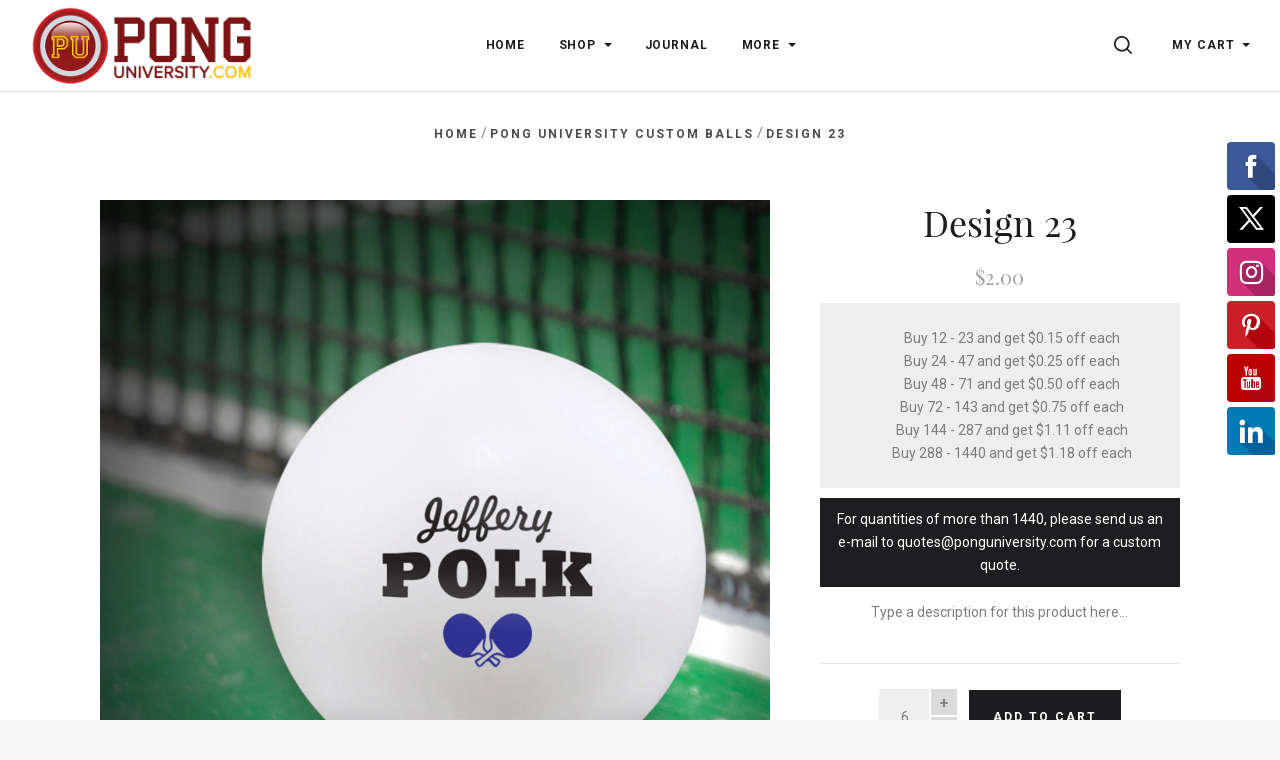

--- FILE ---
content_type: text/html; charset=UTF-8
request_url: https://ponguniversity.com/design-23/
body_size: 25584
content:


<!doctype html>
<html class="no-js" lang="en">
<head>

  <title>Design 23 - Pong University</title>

  <meta property="product:price:amount" content="2" /><meta property="product:price:currency" content="USD" /><meta property="og:url" content="https://ponguniversity.com/design-23/" /><meta property="og:site_name" content="Pong University" /><link rel='canonical' href='https://ponguniversity.com/design-23/' /><meta name='platform' content='bigcommerce.stencil' /><meta property="og:type" content="product" />
<meta property="og:title" content="Design 23" />
<meta property="og:image" content="https://cdn11.bigcommerce.com/s-1d7v646c9d/products/223/images/595/designer-ball-23__61406.1498243651.500.750.jpg?c=2" />
<meta property="fb:admins" content="rgallagher7159@gmail.com" />
<meta property="og:availability" content="instock" />
<meta property="pinterest:richpins" content="enabled" />
  

  <link href="https://cdn11.bigcommerce.com/s-1d7v646c9d/product_images/favicon.ico?t=1500581646" rel="shortcut icon">
  <meta name="viewport" content="width=device-width, initial-scale=1, maximum-scale=1">
  <link data-stencil-stylesheet href="https://cdn11.bigcommerce.com/s-1d7v646c9d/stencil/bf61c3f0-f220-0134-d24f-525400dfdca6/e/f26f6080-0de4-0138-3469-0242ac11000a/css/theme-da375240-583c-0135-742e-525400970412.css" rel="stylesheet">
  <link href="https://fonts.googleapis.com/css?family=Roboto:400,400italic,500,700%7CPlayfair+Display:400,400italic,700,700italic&display=swap" rel="stylesheet">

  <!-- Start Tracking Code for analytics_facebook -->

<script>
!function(f,b,e,v,n,t,s){if(f.fbq)return;n=f.fbq=function(){n.callMethod?n.callMethod.apply(n,arguments):n.queue.push(arguments)};if(!f._fbq)f._fbq=n;n.push=n;n.loaded=!0;n.version='2.0';n.queue=[];t=b.createElement(e);t.async=!0;t.src=v;s=b.getElementsByTagName(e)[0];s.parentNode.insertBefore(t,s)}(window,document,'script','https://connect.facebook.net/en_US/fbevents.js');

fbq('set', 'autoConfig', 'false', '165150710970249');
fbq('dataProcessingOptions', ['LDU'], 0, 0);
fbq('init', '165150710970249', {"external_id":"22ae7aaa-910d-4ef1-90ce-8aecff64c2e1"});
fbq('set', 'agent', 'bigcommerce', '165150710970249');

function trackEvents() {
    var pathName = window.location.pathname;

    fbq('track', 'PageView', {}, "");

    // Search events start -- only fire if the shopper lands on the /search.php page
    if (pathName.indexOf('/search.php') === 0 && getUrlParameter('search_query')) {
        fbq('track', 'Search', {
            content_type: 'product_group',
            content_ids: [],
            search_string: getUrlParameter('search_query')
        });
    }
    // Search events end

    // Wishlist events start -- only fire if the shopper attempts to add an item to their wishlist
    if (pathName.indexOf('/wishlist.php') === 0 && getUrlParameter('added_product_id')) {
        fbq('track', 'AddToWishlist', {
            content_type: 'product_group',
            content_ids: []
        });
    }
    // Wishlist events end

    // Lead events start -- only fire if the shopper subscribes to newsletter
    if (pathName.indexOf('/subscribe.php') === 0 && getUrlParameter('result') === 'success') {
        fbq('track', 'Lead', {});
    }
    // Lead events end

    // Registration events start -- only fire if the shopper registers an account
    if (pathName.indexOf('/login.php') === 0 && getUrlParameter('action') === 'account_created') {
        fbq('track', 'CompleteRegistration', {}, "");
    }
    // Registration events end

    

    function getUrlParameter(name) {
        var cleanName = name.replace(/[\[]/, '\[').replace(/[\]]/, '\]');
        var regex = new RegExp('[\?&]' + cleanName + '=([^&#]*)');
        var results = regex.exec(window.location.search);
        return results === null ? '' : decodeURIComponent(results[1].replace(/\+/g, ' '));
    }
}

if (window.addEventListener) {
    window.addEventListener("load", trackEvents, false)
}
</script>
<noscript><img height="1" width="1" style="display:none" alt="null" src="https://www.facebook.com/tr?id=165150710970249&ev=PageView&noscript=1&a=plbigcommerce1.2&eid="/></noscript>

<!-- End Tracking Code for analytics_facebook -->

<!-- Start Tracking Code for analytics_googleanalytics -->

<!-- Global site tag (gtag.js) - Google Analytics -->
<script async src="https://www.googletagmanager.com/gtag/js?id=UA-10240302-1"></script>
<script>
  window.dataLayer = window.dataLayer || [];
  function gtag(){dataLayer.push(arguments);}
  gtag('js', new Date());

  gtag('config', 'UA-10240302-1');
</script>


<!-- End Tracking Code for analytics_googleanalytics -->

<!-- Start Tracking Code for analytics_googleanalytics4 -->

<script data-cfasync="false" src="https://cdn11.bigcommerce.com/shared/js/google_analytics4_bodl_subscribers-358423becf5d870b8b603a81de597c10f6bc7699.js" integrity="sha256-gtOfJ3Avc1pEE/hx6SKj/96cca7JvfqllWA9FTQJyfI=" crossorigin="anonymous"></script>
<script data-cfasync="false">
  (function () {
    window.dataLayer = window.dataLayer || [];

    function gtag(){
        dataLayer.push(arguments);
    }

    function initGA4(event) {
         function setupGtag() {
            function configureGtag() {
                gtag('js', new Date());
                gtag('set', 'developer_id.dMjk3Nj', true);
                gtag('config', 'G-DMP5Q4MB5F');
            }

            var script = document.createElement('script');

            script.src = 'https://www.googletagmanager.com/gtag/js?id=G-DMP5Q4MB5F';
            script.async = true;
            script.onload = configureGtag;

            document.head.appendChild(script);
        }

        setupGtag();

        if (typeof subscribeOnBodlEvents === 'function') {
            subscribeOnBodlEvents('G-DMP5Q4MB5F', false);
        }

        window.removeEventListener(event.type, initGA4);
    }

    

    var eventName = document.readyState === 'complete' ? 'consentScriptsLoaded' : 'DOMContentLoaded';
    window.addEventListener(eventName, initGA4, false);
  })()
</script>

<!-- End Tracking Code for analytics_googleanalytics4 -->


<script type="text/javascript" src="https://checkout-sdk.bigcommerce.com/v1/loader.js" defer></script>
<script type="text/javascript">
var BCData = {"product_attributes":{"sku":null,"upc":null,"mpn":null,"gtin":null,"weight":null,"base":true,"image":null,"price":{"without_tax":{"formatted":"$2.00","value":2,"currency":"USD"},"tax_label":"Tax"},"stock":null,"instock":true,"stock_message":null,"purchasable":true,"purchasing_message":null,"call_for_price_message":null}};
</script>

 <script data-cfasync="false" src="https://microapps.bigcommerce.com/bodl-events/1.9.4/index.js" integrity="sha256-Y0tDj1qsyiKBRibKllwV0ZJ1aFlGYaHHGl/oUFoXJ7Y=" nonce="" crossorigin="anonymous"></script>
 <script data-cfasync="false" nonce="">

 (function() {
    function decodeBase64(base64) {
       const text = atob(base64);
       const length = text.length;
       const bytes = new Uint8Array(length);
       for (let i = 0; i < length; i++) {
          bytes[i] = text.charCodeAt(i);
       }
       const decoder = new TextDecoder();
       return decoder.decode(bytes);
    }
    window.bodl = JSON.parse(decodeBase64("[base64]"));
 })()

 </script>

<script nonce="">
(function () {
    var xmlHttp = new XMLHttpRequest();

    xmlHttp.open('POST', 'https://bes.gcp.data.bigcommerce.com/nobot');
    xmlHttp.setRequestHeader('Content-Type', 'application/json');
    xmlHttp.send('{"store_id":"999225021","timezone_offset":"-5.0","timestamp":"2026-01-17T10:14:10.62869300Z","visit_id":"b850ec69-55bb-455e-b1ff-d4ae92fcb451","channel_id":1}');
})();
</script>

  

  
















































  <!-- snippet location html_head -->
</head>

<body class="template-product
mobile-nav-closed
collection-row-of-3

carousel-title-background


">
  <div class="icon-sprite"><svg xmlns="http://www.w3.org/2000/svg" xmlns:xlink="http://www.w3.org/1999/xlink">
  <defs>
    <symbol id="icon-previous-round" viewBox="0 0 1024 1024">
      <title>previous-round</title>
      <path d="M512.008 1024c-282.311 0-511.992-229.681-511.992-511.992s229.666-512.008 511.992-512.008 511.992 229.681 511.992 512.008-229.681 511.992-511.992 511.992zM512.008 24.243c-268.959 0-487.765 218.791-487.765 487.765 0 268.943 218.791 487.765 487.765 487.765 268.943 0 487.765-218.822 487.765-487.765-0.016-268.974-218.838-487.765-487.765-487.765z"></path>
      <path d="M552.999 613.886c5.92-5.531 5.92-14.552 0-20.083l-95.319-89.367 95.319-89.367c5.92-5.531 5.92-14.536 0-20.083-5.905-5.547-15.502-5.547-21.423 0l-106.022 99.401c-5.92 5.547-5.92 14.552 0 20.083l106.022 99.416c2.96 2.773 6.824 4.16 10.719 4.16s7.743-1.402 10.704-4.16v0z"></path>
    </symbol>
    <symbol id="icon-next-round" viewBox="0 0 1024 1024">
      <title>next-round</title>
      <path d="M0 512.008c0-282.311 229.681-511.992 511.992-511.992s512.008 229.666 512.008 511.992-229.681 511.992-511.992 511.992-512.008-229.681-512.008-511.992zM24.243 512.008c0 268.943 218.822 487.765 487.765 487.765 268.974 0 487.765-218.822 487.765-487.765 0-268.959-218.791-487.765-487.765-487.765-268.943 0-487.765 218.791-487.765 487.765z"></path>
      <path d="M471.001 613.886c2.96 2.773 6.824 4.16 10.719 4.16s7.743-1.387 10.719-4.16l106.038-99.416c5.905-5.531 5.905-14.536 0-20.083l-106.038-99.401c-5.92-5.547-15.518-5.547-21.423 0-5.92 5.547-5.92 14.552 0 20.083l95.319 89.367-95.319 89.367c-5.936 5.531-5.936 14.536-0.016 20.083v0z"></path>
    </symbol>
    <symbol id="icon-printer" viewBox="0 0 1024 1024">
      <title>icon-printer</title>
      <path d="M0 0h1024v1024h-1024v-1024zM718.103 370.335v-113.689h-393.142v113.689h-68.961v262.261h68.746v-71.702h393.357v71.702h68.961v-262.261h-68.961zM666.543 370.335v-62.012h-290.023v62.012h290.023zM735.935 435.923v0c8.613 0 15.598-7 15.598-15.634s-6.985-15.632-15.598-15.632c-8.613 0-15.597 6.998-15.597 15.632s6.984 15.634 15.597 15.634zM665.684 730.783v-125.317h-289.163v125.317h289.163z"></path>
    </symbol>
    <symbol id="icon-email" viewBox="0 0 1024 1024">
      <title>icon-email</title>
      <path d="M0 0h1024v1024h-1024v-1024zM405.802 497.711l-149.802-115.073v264.875l149.802-149.802zM766.668 329.143h-508.908l254.251 195.308 254.657-195.308zM583.276 524.609l-71.287 54.672-71.399-54.847-183.968 183.97h510.448l-183.793-183.794zM618.087 497.91l149.913 149.913v-264.888l-149.913 114.975z"></path>
    </symbol>
    <symbol id="icon-share" viewBox="0 0 864 1024">
      <title>icon-share</title>
      <path fill-rule="evenodd" d="M0 0h853.333v853.333h-298.667v-85.333h213.333v-682.667h-682.667v682.667h213.333v85.333h-298.667v-853.333zM225.835 499.499c16.661 16.661 43.68 16.661 60.331 0l97.835-97.824v579.659c0 23.563 19.104 42.667 42.667 42.667s42.667-19.104 42.667-42.667v-579.659l97.835 97.824c16.661 16.661 43.68 16.661 60.331 0 16.661-16.661 16.661-43.68 0-60.331l-170.667-170.667c-8-8-18.848-12.501-30.165-12.501s-22.165 4.501-30.165 12.501l-170.667 170.667c-16.672 16.651-16.672 43.68 0 60.331v0z"></path>
    </symbol>
    <symbol id="icon-check-valid" viewBox="0 0 1024 1024">
      <title>icon-check-valid</title>
      <path fill-rule="evenodd" d="M347.773 647.244l-212.528-212.528-135.245 135.245 347.774 347.774 676.226-676.226-135.245-135.245-540.981 540.981z"></path>
    </symbol>
    <symbol id="icon-decrement" viewBox="0 0 1024 1024">
      <title>icon-decrement</title>
      <path fill-rule="evenodd" d="M832 588.256v-152.513h-640v152.513h640z"></path>
    </symbol>
    <symbol id="icon-increment-regular" viewBox="0 0 32 32">
      <title>icon-increment-regular</title>
      <path fill-rule="evenodd" class="icon-increment-vertical" d="M19.037 3.544h-6.076v24.911h6.076v-24.911z"></path>
      <path fill-rule="evenodd" class="icon-increment-horizontal" d="M3.999 13.266v5.468h24v-5.468h-24z"></path>
    </symbol>
    <symbol id="icon-increment" viewBox="0 0 32 32">
      
  <title>icon-increment</title>
<path fill-rule="evenodd" class="icon-increment-vertical" d="M19.037 3.544h-6.076v24.911h6.076v-24.911z"></path>
<path fill-rule="evenodd" class="icon-increment-horizontal" d="M3.999 13.266v5.468h24v-5.468h-24z"></path>
    </symbol>
    <symbol id="icon-x-invalid" viewBox="0 0 1024 1024">
      <title>icon-x-invalid</title>
      <path fill-rule="evenodd" d="M1024 143.36l-143.36-143.36-368.64 368.64-368.64-368.64-143.36 143.36 368.64 368.64-368.64 368.64 143.36 143.36 368.64-368.64 368.64 368.64 143.36-143.36-368.64-368.64 368.64-368.64z"></path>
    </symbol>
    <symbol id="icon-star" viewBox="0 0 1024 1024">
      <title>icon-star</title>
      <path fill-rule="evenodd" d="M512 816.032l-316.433 164.816 60.433-349.085-256-247.224 353.783-50.931 158.217-317.608 158.217 317.608 353.783 50.931-256 247.224 60.433 349.085z"></path>
    </symbol>
    <symbol id="icon-unchecked" viewBox="0 0 1024 1024">
      <title>icon-unchecked</title>
      <path fill-rule="evenodd" d="M36.317 108.616v0 806.767c0 39.887 32.398 72.3 72.3 72.3h806.767c39.887 0 72.3-32.398 72.3-72.3v-806.767c0-39.887-32.398-72.3-72.3-72.3h-806.767c-39.887 0-72.3 32.398-72.3 72.3v0zM0 108.616c0-59.987 48.701-108.616 108.616-108.616h806.767c59.987 0 108.616 48.701 108.616 108.616v806.767c0 59.987-48.701 108.616-108.616 108.616h-806.767c-59.987 0-108.616-48.701-108.616-108.616v-806.767z"></path>
    </symbol>
    <symbol id="icon-checked" viewBox="0 0 1024 1024">
      <title>icon-checked</title>
      <path fill-rule="evenodd" d="M425.666 576.814l-126.034-126.034-80.203 80.203 206.237 206.238 401.017-401.017-80.203-80.203-320.814 320.814z"></path>
      <path fill-rule="evenodd" class="path2" d="M36.317 108.616v0 806.767c0 39.887 32.398 72.3 72.3 72.3h806.767c39.887 0 72.3-32.398 72.3-72.3v-806.767c0-39.887-32.398-72.3-72.3-72.3h-806.767c-39.887 0-72.3 32.398-72.3 72.3v0zM0 108.616c0-59.987 48.701-108.616 108.616-108.616h806.767c59.987 0 108.616 48.701 108.616 108.616v806.767c0 59.987-48.701 108.616-108.616 108.616h-806.767c-59.987 0-108.616-48.701-108.616-108.616v-806.767z"></path>
    </symbol>
    <symbol id="icon-linkedin" viewBox="0 0 1024 1024">
      <title>icon-linkedin</title>
      <path fill-rule="evenodd" d="M0 0v1024h1024v-1024h-1024zM374.474 751.39h-111.858v-334.255h111.858v334.255zM318.557 371.49h-0.74c-37.502 0-61.817-25.657-61.817-57.768 0-32.759 25.032-57.722 63.274-57.722s61.794 24.94 62.534 57.722c0 32.111-24.269 57.768-63.228 57.768h-0.023zM777.672 751.39h-111.812v-178.834c0-44.928-16.195-75.605-56.635-75.605-30.932 0-49.301 20.683-57.352 40.648-2.984 7.126-3.725 17.12-3.725 27.068v186.7h-111.788c0 0 1.458-302.907 0-334.255h111.812v47.381c14.853-22.765 41.365-55.246 100.753-55.246 73.593 0 128.793 47.751 128.793 150.447v191.651l-0.046 0.046zM547.409 465.58c0.185-0.324 0.463-0.694 0.717-1.064v1.064h-0.717z"></path>
    </symbol>
    <symbol id="icon-google" viewBox="0 0 1024 1024">
      <title>icon-google</title>
      <path fill-rule="evenodd" d="M0 0h1024v1024h-1024v-1024zM384.489 469.991v79.353h102.249c-16.297 51.309-41.525 79.353-102.249 79.353-62.231 0-111.123-52.902-111.123-118.262 0-65.331 48.92-118.205 111.208-118.205 32.595 0 54.836 12.372 74.092 29.466 16.297-17.065 14.79-18.658 53.329-57.538-34.159-32.68-78.614-51.253-127.534-51.253-105.236 0-189.623 88.654-189.623 199.094s84.473 199.094 189.652 199.094c157.057 0 195.596-143.063 182.257-239.539h-182.257v-1.564zM723.802 476.248v-70.053h-45.934v70.024h-68.176v48.238h68.176v71.532h45.934v-71.532h66.668v-48.238l-66.668 0.028z"></path>
    </symbol>
    <symbol id="icon-rss" viewBox="0 0 1024 1024">
      <title>icon-rss</title>
      <path fill-rule="evenodd" d="M0 0v1024h1024v-1024h-1024zM229.211 219.62c0 0 533.321-26.258 575.36 535.954h-107.721c0 0 21.047-409.838-467.657-446.629v-89.326h0.018zM229.211 406.189c0 0 312.649-10.533 373.065 349.385h-107.703c0 0-13.111-212.773-265.381-260.133v-89.253h0.018zM287.744 640.557c37.705 0 68.315 30.537 68.315 68.315 0 37.705-30.629 68.297-68.315 68.297-37.742 0-68.315-30.574-68.315-68.297 0-37.76 30.574-68.315 68.315-68.315v0z"></path>
    </symbol>
    <symbol id="icon-stumbleupon" viewBox="0 0 1024 1024">
      <title>icon-stumbleupon</title>
      <path fill-rule="evenodd" d="M0 0h1024v1024h-1024v-1024zM542.856 459.798l38.584 21.375 60.976-20.545v-41.26c0-71.324-59.638-126.796-130.472-126.796-70.664 0-130.472 51.947-130.472 125.948v188.922c0 17.039-13.873 30.912-30.912 30.912s-30.912-13.873-30.912-30.912v-80.013h-100.219v81.182c0 72.172 58.469 130.792 130.792 130.792 71.663 0 129.793-57.47 130.792-128.964v-186.584c0-17.039 13.873-30.912 30.912-30.912s30.912 13.873 30.912 30.912v35.907l0.019 0.038zM704.371 527.465v83.858c0 17.039-13.873 30.912-30.912 30.912s-30.912-13.873-30.912-30.912v-82.181l-60.976 20.715-38.584-21.375v81.521c0.66 71.663 58.959 129.623 130.792 129.623 72.172 0 130.792-58.469 130.792-130.792v-81.182l-100.2-0.188z"></path>
    </symbol>
    <symbol id="icon-tumblr" viewBox="0 0 1024 1024">
      <title>icon-tumblr</title>
      <path fill-rule="evenodd" d="M0 0h1024v1024h-1024v-1024zM630.437 657.498c-9.347 4.461-27.223 8.341-40.576 8.687-40.23 1.084-48.037-28.26-48.383-49.561v-156.49h100.944v-76.093h-100.567v-128.042h-73.642c-1.21 0-3.33 1.052-3.597 3.754-4.304 39.193-22.668 107.982-98.902 135.456v64.924h50.88v164.266c0 56.221 41.487 136.1 150.992 134.246 36.931-0.628 77.947-16.117 87.042-29.438l-24.176-71.71h-0.016z"></path>
    </symbol>
    <symbol id="icon-youtube" viewBox="0 0 1024 1024">
      <title>icon-youtube</title>
      <path fill-rule="evenodd" d="M0 0h1024v1024h-1024v-1024zM798.735 381.377c0 0-5.726-40.323-23.253-58.088-22.247-23.308-47.184-23.418-58.637-24.79-81.89-5.928-204.708-5.928-204.708-5.928h-0.256c0 0-122.817 0-204.708 5.928-11.435 1.372-36.371 1.482-58.637 24.79-17.545 17.765-23.253 58.088-23.253 58.088s-5.855 47.349-5.855 94.697v44.385c0 47.349 5.855 94.697 5.855 94.697s5.708 40.323 23.253 58.088c22.266 23.308 51.502 22.577 64.528 25.010 46.818 4.482 198.945 5.873 198.945 5.873s122.945-0.183 204.836-6.111c11.435-1.372 36.371-1.482 58.637-24.79 17.545-17.765 23.253-58.088 23.253-58.088s5.836-47.349 5.836-94.697v-44.385c0-47.349-5.836-94.697-5.836-94.697v0.018zM451.616 574.266l-0.018-164.403 158.109 82.494-158.091 81.909z"></path>
    </symbol>
    <symbol id="icon-facebook" viewBox="0 0 1024 1024">
      <title>icon-facebook</title>
      <path fill-rule="evenodd" d="M0 0h1024v1024h-1024v-1024zM549.161 737.28v-225.306h66.647l8.832-77.642h-75.479l0.113-38.86c0-20.25 2.062-31.101 33.229-31.101h41.665v-77.651h-66.656c-80.065 0-108.245 37.665-108.245 101.005v46.616h-49.907v77.642h49.907v225.298h99.894z"></path>
    </symbol>
    <symbol id="icon-instagram" viewBox="0 0 1024 1024">
      <title>icon-instagram</title>
      <path fill-rule="evenodd" d="M0 0h1024v1024h-1024v-1024zM736.283 706.758c0.386-2.092 0.669-4.217 0.997-6.315v-376.886c-0.315-2.065-0.585-4.136-0.971-6.194-3.943-21.111-20.598-37.494-41.049-40.419-0.849-0.114-1.679-0.309-2.515-0.464h-361.489c-2.181 0.41-4.374 0.72-6.523 1.231-19.962 4.755-34.732 21.561-37.575 42.706-0.116 0.881-0.289 1.755-0.437 2.636v377.915c0.412 2.394 0.74 4.809 1.254 7.189 4.413 20.405 21.074 36.222 40.895 38.886 0.959 0.121 1.923 0.316 2.882 0.477h360.498c2.342-0.417 4.69-0.76 7.006-1.285 18.398-4.082 33.432-20.129 37.028-39.478zM335.469 677.866c0 10.027 8.305 18.649 17.897 18.649 105.733 0.007 211.459 0.007 317.191 0 9.682 0 17.942-8.608 17.942-18.71 0.006-69.627 0-139.247 0-208.868v-1.446h-43.011c6.073 20.29 7.938 40.93 5.558 61.967-2.393 21.043-8.878 40.628-19.44 58.712-10.569 18.105-24.272 33.102-41.049 45.039-43.487 30.963-100.741 33.687-146.884 6.611-23.326-13.673-41.641-32.739-54.41-57.306-19.048-36.66-22.091-75.135-10.917-115.056-14.268 0.013-28.479 0.013-42.882 0.013v1.271c0 69.708-0.006 139.415 0.006 209.123zM509.906 607.398c51.014 1.143 92.275-41.468 93.349-93.293 1.1-53.446-40.135-97.591-91.252-97.557-49.971-0.034-90.596 41.999-91.297 94.006-0.72 53.406 40.174 95.741 89.2 96.844zM688.492 378.503c0.006-14.87 0.006-29.746 0-44.616 0-10.666-8.073-19.154-18.263-19.16-14.185-0.007-28.369-0.013-42.561 0-10.164 0.013-18.263 8.521-18.27 19.187-0.006 14.742-0.045 29.484 0.051 44.232 0.013 2.199 0.412 4.486 1.081 6.571 2.547 7.848 9.424 12.664 17.845 12.704 6.845 0.013 13.689-0.007 20.541-0.007 7.411-0.087 14.847 0.061 22.265-0.128 9.54-0.249 17.311-8.797 17.311-18.784z"></path>
    </symbol>
    <symbol id="icon-pinterest" viewBox="0 0 1024 1024">
      <title>icon-pinterest</title>
      <path fill-rule="evenodd" d="M0 0h1024v1024h-1024v-1024zM317.44 436.825c0 52.605 18.8 99.405 59.124 116.845 6.612 2.864 12.535 0.099 14.452-7.657 1.334-5.367 4.489-18.907 5.897-24.546 1.934-7.67 1.183-10.361-4.153-17.046-11.627-14.529-19.057-33.338-19.057-59.98 0-77.294 54.589-146.49 142.149-146.49 77.533 0 120.13 50.187 120.13 117.212 0 88.188-36.841 162.619-91.533 162.619-30.203 0-52.813-26.462-45.566-58.917 8.677-38.746 25.486-80.562 25.486-108.529 0-25.036-12.685-45.917-38.938-45.917-30.877 0-55.68 33.837-55.68 79.166 0 28.871 9.209 48.396 9.209 48.396s-31.598 141.826-37.136 166.665c-11.031 49.467-1.658 110.106-0.866 116.23 0.465 3.628 4.868 4.491 6.862 1.749 2.847-3.937 39.621-52.031 52.124-100.088 3.537-13.608 20.308-84.071 20.308-84.071 10.030 20.27 39.348 38.124 70.526 38.124 92.812 0 155.781-89.636 155.781-209.616 0-90.723-72.537-175.215-182.784-175.215-137.173 0-206.336 104.185-206.336 191.065z"></path>
    </symbol>
    <symbol id="icon-twitter" viewBox="0 0 1024 1024">
      <title>icon-twitter</title>
      <path fill-rule="evenodd" d="M0 0h1024v1024h-1024v-1024zM511.344 432.655l0.977 16.831-16.278-2.061c-59.251-7.9-111.014-34.692-154.964-79.687l-21.487-22.326-5.534 16.487c-11.72 36.752-4.232 75.566 20.184 101.67 13.022 14.426 10.092 16.487-12.371 7.9-7.813-2.748-14.65-4.809-15.301-3.778-2.279 2.404 5.534 33.661 11.72 46.026 8.464 17.174 25.719 34.005 44.601 43.965l15.952 7.9-18.882 0.343c-18.231 0-18.882 0.343-16.929 7.557 6.511 22.326 32.23 46.026 60.879 56.331l20.184 7.213-17.58 10.991c-26.044 15.8-56.646 24.731-87.249 25.418-14.65 0.343-26.695 1.717-26.695 2.748 0 3.435 39.718 22.67 62.832 30.226 69.343 22.326 151.708 12.709 213.564-25.418 43.95-27.135 87.9-81.061 108.41-133.27 11.069-27.822 22.138-78.657 22.138-103.044 0-15.8 0.977-17.861 19.208-36.752 10.743-10.991 20.835-23.013 22.789-26.448 3.256-6.526 2.93-6.526-13.673-0.687-27.672 10.304-31.579 8.93-17.905-6.526 10.092-10.991 22.138-30.913 22.138-36.752 0-1.030-4.883 0.687-10.418 3.778-5.86 3.435-18.882 8.587-28.649 11.678l-17.58 5.839-15.952-11.335c-8.79-6.183-21.161-13.052-27.672-15.113-16.603-4.809-41.997-4.122-56.972 1.374-40.694 15.457-66.413 55.3-63.483 98.922 0 0-2.93-43.622 0 0z"></path>
    </symbol>
    <symbol id="icon-cart" viewBox="0 0 1024 1024">
      <title>icon-cart</title>
      <path fill-rule="evenodd" d="M909.061 961.306h-794.122l31.347 31.347v-626.939l-31.347 31.347h794.122l-31.347-31.347v626.939l31.347-31.347zM909.061 1024c17.312 0 31.347-14.035 31.347-31.347v-626.939c0-17.312-14.035-31.347-31.347-31.347h-794.122c-17.312 0-31.347 14.035-31.347 31.347v626.939c0 17.312 14.035 31.347 31.347 31.347h794.122zM355.282 282.122c0 17.312-14.035 31.347-31.347 31.347s-31.347-14.035-31.347-31.347v-62.694c0-121.175 98.253-219.429 219.429-219.429s219.429 98.253 219.429 219.429v62.694c0 17.312-14.035 31.347-31.347 31.347s-31.347-14.035-31.347-31.347v-62.694c0-86.55-70.184-156.735-156.735-156.735s-156.735 70.184-156.735 156.735v62.694z"></path>
    </symbol>
    <symbol id="icon-close" viewBox="0 0 1024 1024">
      <title>icon-close</title>
      <path fill-rule="evenodd" d="M1024 89.6l-89.6-89.6-422.4 422.4-422.4-422.4-89.6 89.6 422.4 422.4-422.4 422.4 89.6 89.6 422.4-422.4 422.4 422.4 89.6-89.6-422.4-422.4 422.4-422.4z"></path>
    </symbol>
    <symbol id="icon-close-thin" viewBox="0 0 1024 1024">
      <title>icon-close-thin</title>
      <path fill-rule="evenodd" d="M987.582 6.248l-981.333 981.333 30.17 30.17 981.333-981.333-30.17-30.17z"></path>
      <path fill-rule="evenodd" d="M1017.752 987.582l-981.333-981.333-30.17 30.17 981.333 981.333 30.17-30.17z"></path>
    </symbol>
    <symbol id="icon-menu" viewBox="0 0 1024 1024">
      <title>icon-menu</title>
      <path fill-rule="evenodd" d="M0 150.588h1024v120.471h-1024v-120.471zM0 451.764h1024v120.471h-1024v-120.471zM0 752.941h1024v120.471h-1024v-120.471z"></path>
    </symbol>
    <symbol id="icon-search" viewBox="0 0 1024 1024">
      <title>icon-search</title>
      <path fill-rule="evenodd" d="M790.112 720.413c60.705-75.884 96.99-172.135 96.99-276.862 0-244.963-198.575-443.551-443.551-443.551-244.963 0-443.551 198.588-443.551 443.551s198.588 443.551 443.551 443.551c104.727 0 200.978-36.297 276.862-97.002l219.46 219.46c9.623 9.623 22.239 14.44 34.843 14.44 12.617 0 25.233-4.817 34.856-14.44 19.245-19.233 19.245-50.454 0-69.687l-219.46-219.46zM443.551 788.535c-190.53 0-344.984-154.454-344.984-344.984s154.454-344.984 344.984-344.984c190.542 0 344.984 154.454 344.984 344.984s-154.442 344.984-344.984 344.984v0z"></path>
    </symbol>
    <symbol id="icon-spinner" viewBox="0 0 1024 1024">
      <title>icon-spinner</title>
      <path fill-rule="evenodd" d="M852.878 743.448c-68.858 101.214-181.606 170.154-310.878 179.458v-80.258c77.358-6.884 149.18-40.308 204.758-95.888 13.558-13.558 25.792-28.086 36.652-43.42l69.468 40.108zM844 512c0 48.956-10.544 96.284-30.524 139.418l69.45 40.098c26.31-54.262 41.074-115.164 41.074-179.516 0-64.35-14.762-125.25-41.070-179.51l-69.452 40.096c19.98 43.134 30.522 90.46 30.522 139.414zM542 181.352c77.358 6.884 149.176 40.308 204.758 95.888 13.558 13.558 25.792 28.088 36.654 43.424l69.468-40.108c-68.856-101.216-181.606-170.158-310.88-179.462v80.258zM180 512c0-48.954 10.544-96.282 30.522-139.418l-69.45-40.096c-26.308 54.262-41.072 115.162-41.072 179.514 0 64.354 14.764 125.254 41.074 179.516l69.45-40.096c-19.98-43.136-30.524-90.464-30.524-139.42zM240.59 320.66c10.86-15.334 23.094-29.862 36.652-43.42 55.582-55.58 127.4-89.004 204.758-95.888v-80.258c-129.274 9.304-242.022 78.244-310.878 179.458l69.468 40.108zM482 842.648c-77.358-6.884-149.18-40.308-204.758-95.888-13.556-13.556-25.792-28.084-36.65-43.418l-69.468 40.108c68.858 101.214 181.604 170.152 310.876 179.458v-80.26z"></path>
    </symbol>
    <symbol id="icon-chevron-left" viewBox="0 0 1024 1024">
      <title>icon-chevron-left</title>
      <path fill-rule="evenodd" d="M780.716 61.018c13.582-13.582 13.582-35.554 0-49.135s-35.6-13.582-49.182 0l-501.831 501.831 501.831 501.785c6.814 6.814 15.668 10.198 24.568 10.198s17.8-3.384 24.614-10.198c13.582-13.582 13.582-35.554 0-49.135l-452.696-452.649 452.696-452.696z"></path>
    </symbol>
    <symbol id="icon-chevron-right" viewBox="0 0 1024 1024">
      <title>icon-chevron-right</title>
      <path fill-rule="evenodd" d="M243.285 962.98c-13.582 13.582-13.582 35.554 0 49.135s35.6 13.582 49.182 0l501.831-501.831-501.831-501.785c-6.814-6.814-15.668-10.198-24.568-10.198s-17.8 3.384-24.614 10.198c-13.582 13.582-13.582 35.554 0 49.135l452.696 452.649-452.696 452.696z"></path>
    </symbol>
    <symbol id="icon-arrow" viewBox="0 0 1024 1024">
      <title>icon-arrow</title>
      <path fill-rule="evenodd" d="M896 512l-222.891 222.891v-182.020h-545.109v-82.218h545.109l0.475-181.545 222.416 222.891z"></path>
    </symbol>
    <symbol id="icon-arrow-right" viewBox="0 0 1820 1024">
      <title>arrow-right</title>
      <path fill-rule="evenodd" d="M1724.222 511.556l-469 469v-383h-1147v-173h1147l1-382 468 469z"></path>
    </symbol>
    <symbol id="icon-edit" viewBox="0 0 1024 1024">
      <title>edit</title>
      <path fill-rule="evenodd" d="M864 0c88.364 0 160 71.634 160 160 0 36.020-11.91 69.258-32 96l-64 64-224-224 64-64c26.742-20.090 59.978-32 96-32zM64 736l-64 288 288-64 592-592-224-224-592 592zM715.578 363.578l-448 448-55.156-55.156 448-448 55.156 55.156z"></path>
    </symbol>
    <symbol id="icon-edit-alt" viewBox="0 0 1024 1024">
      <title>edit-alt</title>
      <path fill-rule="evenodd" d="M384 640l128-64 448-448-64-64-448 448-64 128zM289.3 867.098c-31.632-66.728-65.666-100.762-132.396-132.394l99.096-272.792 128-77.912 384-384h-192l-384 384-192 640 640-192 384-384v-192l-384 384-77.912 128z"></path>
    </symbol>
    <symbol id="icon-visa" viewBox="0 0 1582 1024">
      <title>icon-visa</title>
      <path fill-rule="evenodd" d="M449.88 329.060l135.69-0.001-201.66 495.090-135.54 0.080-104.28-394.52c74.18 30.47 140.14 96.7 167.010 168.79l13.44 68.731zM557.311 824.669l80.109-496.020h128.040l-80.1 496.020h-128.050zM1023.73 527.82c73.91 35.38 108 78.2 107.58 134.75-1.040 102.93-88.49 169.43-223.030 169.43-57.481-0.63-112.82-12.62-142.7-26.44l17.92-111.020 16.481 7.88c42.12 18.53 69.34 26.040 120.62 26.040 36.83 0 76.32-15.22 76.66-48.45 0.21-21.731-16.54-37.27-66.45-61.57-48.56-23.68-112.949-63.449-112.169-134.739 0.76-96.39 89.899-163.71 216.489-163.71 49.59 0 89.439 10.86 114.76 20.83l-17.33 107.52-11.49-5.68c-23.68-10.060-53.979-19.739-95.85-19.039-50.17 0-73.36 22.060-73.37 42.659-0.33 23.3 27.13 38.53 71.88 61.54zM1478.36 329.12l103.651 495.679h-118.86s-11.78-57.030-15.601-74.3c-18.67 0-149.33-0.27-164.010-0.27-4.98 13.44-26.921 74.58-26.921 74.58h-134.55l190.22-454.56c13.41-32.34 36.42-41.13 67.11-41.13h98.96zM1320.42 648.759c24.99 0 86.349 0.001 106.289 0.001-5.080-24.79-29.67-143.17-29.67-143.17l-8.63-42.78c-6.47 18.58-17.729 48.64-16.989 47.319 0 0-40.38 110.11-51 138.63zM311.129 598.46c-52.75-146.33-169.080-223.721-311.15-259.48l1.7-10.29h206.49c27.85 1.1 50.34 10.42 58.080 41.86z"></path>
    </symbol>
    <symbol id="icon-mastercard" viewBox="0 0 1730 1024">
      <title>icon-mastercard</title>
      <path fill-rule="evenodd" d="M1547.71 486.17c19.19 0 28.799 13.969 28.799 41.039 0 40.99-17.46 70.681-42.77 70.681-19.2 0-28.8-13.96-28.8-41.91 0-41 18.33-69.81 42.771-69.81zM1224.84 584.789c0-20.95 15.71-32.281 47.12-32.281 3.49 0 6.11 0.88 12.23 0.88-0.87 31.41-17.45 52.351-39.26 52.351-12.23 0-20.091-7.85-20.091-20.949zM840.889 507.148c0 2.63-0.010 6.14-0.010 10.479h-61.080c5.24-24.43 17.45-37.529 34.9-37.529 16.59 0 26.189 9.6 26.189 27.050zM1217.91 0.057c282.81 0 512.090 229.291 512.090 512.071 0 282.75-229.28 511.98-512.090 511.98-122.7 0-234.36-43-322.57-115 67.26-65 118.609-146.15 146.169-238.080h-42.55c-26.65 81.71-73.49 153.83-134.38 212.070-60.53-58.11-106.931-130.49-133.501-211.83h-42.57c27.44 91.38 77.91 172.83 144.68 237.83-87.981 71-199.12 115-321.16 115-282.79 0-512.050-229.23-512.050-511.98 0-282.78 229.26-512.030 512.050-512.030 122.040 0 233.18 44.050 321.16 115.29-66.769 64.74-117.239 146.17-144.68 237.56h42.57c26.57-81.34 72.971-153.72 133.501-211.43 60.89 57.86 107.729 129.931 134.38 211.65h42.55c-27.56-91.91-78.909-173.23-146.169-238.171 88.21-71.981 199.87-114.931 322.57-114.931zM230.929 646.818h54.109l42.76-257.41h-85.519l-52.37 159.68-2.62-159.68h-78.53l-42.76 257.41h50.61l33.17-196.32 4.35 196.32h37.53l70.69-198.060zM463.048 623.258l1.729-13.071 12.231-74.18c3.5-23.56 4.36-31.42 4.36-41.89 0-40.14-25.3-61.080-72.43-61.080-20.070 0-38.4 2.62-65.44 10.47l-7.86 47.14 5.23-0.89 7.86-2.6c12.231-3.5 29.681-5.25 45.391-5.25 25.29 0 34.9 5.25 34.9 19.2 0 3.49 0 6.11-1.75 13.091-8.73-0.86-16.591-1.74-22.701-1.74-61.080 0-95.981 29.66-95.981 81.15 0 34.040 20.060 56.72 49.73 56.72 25.32 0 43.641-7.87 57.61-25.32l-0.87 21.82h45.37l0.87-5.24 0.88-7.86zM575.607 522.047c-23.56-10.47-26.221-13.080-26.221-22.68 0-11.35 9.6-16.6 27.050-16.6 10.481 0 25.32 0.89 39.28 2.63l7.86-47.99c-13.96-2.62-35.769-4.37-48-4.37-61.090 0-82.89 32.28-82.029 70.67 0 26.19 12.22 44.52 41.029 58.481 22.69 10.47 26.181 13.96 26.181 22.69 0 13.1-9.6 19.199-31.42 19.199-16.58 0-31.42-2.61-48.87-7.851l-7.86 47.99 2.62 0.88 9.59 1.74c3.5 0.86 7.88 1.75 14.86 1.75 12.22 1.74 22.689 1.74 29.68 1.74 57.59 0 84.64-21.82 84.64-69.801 0-28.8-11.34-45.39-38.39-58.48zM695.996 599.717c-13.090 0-18.329-4.367-18.329-14.837 0-2.64 0-5.25 0.88-8.74l14.83-87.24h27.93l6.99-51.481h-27.93l6.11-31.42h-54.1l-23.57 143.090-2.61 16.59-3.5 20.93c-0.88 6.1-1.76 13.1-1.76 18.35 0 30.519 15.72 46.239 43.649 46.239 12.22 0 24.439-1.75 39.269-6.98l6.99-46.24c-3.49 1.74-8.74 1.74-14.851 1.74zM823.417 603.22c-31.43 0-48.001-12.19-48.001-36.64 0-1.76 0-3.5 0.87-6.11h108.21c5.23-21.82 6.98-36.641 6.98-52.351 0-46.26-28.8-75.92-74.17-75.92-54.981 0-95.12 53.231-95.12 124.771 0 61.95 31.41 94.24 92.49 94.24 20.080 0 37.53-2.61 56.731-8.74l8.73-52.35c-19.19 9.6-36.641 13.1-56.721 13.1zM997.066 496.781h3.479c5.24-25.29 12.231-43.62 20.961-60.2l-1.75-0.87h-5.24c-18.33 0-28.811 8.72-45.381 34.050l5.24-32.29h-49.74l-34.040 209.4h54.981c20.070-128.27 25.311-150.090 51.49-150.090zM1155.89 644.24l9.603-58.479c-17.45 8.75-33.16 13.1-46.25 13.1-32.29 0-51.49-23.57-51.49-62.82 0-56.72 28.8-96.85 69.81-96.85 15.71 0 29.68 4.36 48.89 13.96l9.59-55.84c-5.23-1.74-6.98-2.61-13.961-5.23l-21.83-5.25c-6.98-1.74-15.711-2.61-25.311-2.61-72.42 0-123.040 64.57-123.040 156.17 0 68.95 36.66 111.71 96 111.71 14.83 0 27.91-2.63 47.99-7.86zM1328.67 610.212l11.352-74.171c4.36-23.56 4.36-31.42 4.36-41.89 0-40.14-24.43-61.080-71.56-61.080-20.070 0-38.4 2.62-65.45 10.47l-7.86 47.14 5.25-0.89 6.98-2.6c12.22-3.5 30.55-5.25 46.26-5.25 25.31 0 34.899 5.25 34.899 19.2 0 3.49-0.87 6.11-2.61 13.091-7.86-0.86-15.721-1.74-21.831-1.74-61.080 0-95.99 29.66-95.99 81.15 0 34.040 20.070 56.72 49.75 56.72 25.31 0 43.63-7.87 57.59-25.32l-0.88 21.82h45.38v-5.24l0.87-7.86 1.74-10.47zM1396.74 646.862c20.070-128.27 25.299-150.090 51.469-150.090h3.49c5.24-25.29 12.221-43.62 20.971-60.2l-1.76-0.87h-5.24c-18.32 0-28.79 8.72-45.37 34.050l5.24-32.29h-49.74l-33.17 209.4h54.11zM1562.53 646.862l51.47 0.010 41.9-257.41h-54.11l-12.21 73.31c-14.84-19.21-30.55-28.8-52.37-28.8-48 0-89.010 59.32-89.010 129.12 0 52.36 26.19 86.391 66.33 86.391 20.070 0 35.79-6.99 50.62-22.69zM361.787 584.921c0-20.95 15.739-32.281 46.289-32.281 4.36 0 6.98 0.88 12.211 0.88-0.88 31.41-16.58 52.351-39.29 52.351-12.22 0-19.21-7.85-19.21-20.949z"></path>
    </symbol>
    <symbol id="icon-apple-pay" viewBox="0 0 68 32">
      <title>icon-apple-pay</title>
      <path d="M17.946 13.146c0.032 3.738 3.392 4.992 3.424 5.005-0.032 0.083-0.544 1.773-1.773 3.52-1.062 1.504-2.176 3.008-3.904 3.034-1.715 0.032-2.266-0.979-4.224-0.979-1.952 0-2.56 0.947-4.179 1.011-1.683 0.064-2.963-1.632-4.032-3.136-2.189-3.066-3.866-8.672-1.613-12.448 1.12-1.875 3.117-3.072 5.286-3.098 1.645-0.032 3.2 1.075 4.211 1.075 1.024 0 2.906-1.331 4.896-1.133 0.832 0.032 3.168 0.32 4.672 2.451-0.128 0.064-2.79 1.581-2.752 4.71zM14.72 3.949c0.896-1.043 1.504-2.496 1.344-3.949-1.293 0.051-2.848 0.832-3.776 1.875-0.819 0.928-1.536 2.406-1.344 3.827 1.427 0.115 2.893-0.704 3.776-1.747z"></path>
      <path d="M27.635 2.163c0.666-0.115 1.395-0.211 2.189-0.301 0.8-0.083 1.677-0.128 2.624-0.128 1.376 0 2.56 0.16 3.546 0.48 0.992 0.32 1.805 0.787 2.445 1.389 0.544 0.531 0.973 1.165 1.28 1.901 0.307 0.73 0.461 1.574 0.461 2.528 0 1.152-0.211 2.176-0.64 3.040-0.416 0.87-0.992 1.6-1.728 2.189-0.717 0.589-1.587 1.024-2.586 1.318-1.005 0.288-2.099 0.429-3.283 0.429-1.062 0-1.965-0.077-2.688-0.23v9.6h-1.613l-0.006-22.214zM29.235 13.376c0.397 0.109 0.832 0.192 1.306 0.23 0.48 0.045 0.992 0.064 1.536 0.064 2.048 0 3.648-0.461 4.768-1.395 1.126-0.934 1.69-2.304 1.69-4.109 0-0.864-0.141-1.626-0.435-2.266s-0.717-1.178-1.261-1.587c-0.55-0.41-1.197-0.723-1.952-0.934-0.749-0.211-1.581-0.32-2.496-0.32-0.723 0-1.344 0.032-1.875 0.083-0.525 0.064-0.947 0.128-1.267 0.192l-0.013 10.042zM52.954 20.582c0 0.64 0.013 1.293 0.032 1.939 0.019 0.64 0.083 1.261 0.192 1.856h-1.498l-0.237-2.266h-0.077c-0.205 0.32-0.467 0.627-0.787 0.934-0.32 0.32-0.685 0.595-1.107 0.851s-0.896 0.467-1.434 0.621c-0.538 0.154-1.126 0.23-1.76 0.23-0.8 0-1.504-0.128-2.112-0.384-0.595-0.256-1.088-0.589-1.472-0.998-0.397-0.41-0.685-0.883-0.877-1.421-0.192-0.531-0.294-1.069-0.294-1.6 0-1.894 0.819-3.347 2.445-4.371 1.632-1.024 4.083-1.517 7.36-1.472v-0.422c0-0.429-0.032-0.909-0.115-1.459-0.077-0.544-0.256-1.062-0.531-1.549-0.256-0.486-0.672-0.896-1.216-1.235-0.55-0.333-1.293-0.499-2.227-0.499-0.704 0-1.408 0.096-2.099 0.307-0.704 0.211-1.331 0.512-1.901 0.896l-0.512-1.178c0.73-0.486 1.485-0.832 2.259-1.050 0.768-0.211 1.581-0.32 2.432-0.32 1.133 0 2.061 0.192 2.778 0.576 0.717 0.371 1.28 0.858 1.69 1.459s0.691 1.28 0.832 2.022c0.154 0.742 0.23 1.485 0.23 2.221l0.006 6.31zM51.354 15.814c-0.877-0.019-1.779 0.013-2.726 0.102-0.941 0.090-1.818 0.288-2.611 0.589-0.8 0.294-1.459 0.736-1.984 1.318-0.525 0.576-0.787 1.344-0.787 2.304 0 1.133 0.333 1.965 0.992 2.496 0.659 0.538 1.408 0.806 2.221 0.806 0.653 0 1.248-0.090 1.773-0.269s0.979-0.416 1.363-0.717c0.384-0.301 0.717-0.64 0.979-1.024 0.256-0.371 0.461-0.768 0.595-1.165 0.115-0.448 0.173-0.768 0.173-0.96l0.013-3.482zM56.096 8.371l4.16 10.413c0.237 0.576 0.448 1.171 0.653 1.792 0.205 0.602 0.384 1.165 0.55 1.677h0.064l0.557-1.645c0.192-0.621 0.429-1.248 0.678-1.894l3.891-10.342h1.709l-4.736 11.744c-0.486 1.248-0.934 2.381-1.357 3.392s-0.845 1.92-1.28 2.733c-0.435 0.813-0.87 1.536-1.312 2.157-0.448 0.621-0.941 1.165-1.491 1.632-0.64 0.557-1.216 0.96-1.76 1.216-0.531 0.256-0.896 0.422-1.075 0.486l-0.544-1.299c0.41-0.179 0.864-0.41 1.363-0.704 0.512-0.288 0.992-0.666 1.472-1.133 0.41-0.397 0.858-0.928 1.344-1.587 0.493-0.653 0.934-1.446 1.318-2.387 0.147-0.352 0.211-0.589 0.211-0.704 0-0.147-0.064-0.384-0.205-0.704l-5.907-14.842h1.696z"></path>
    </symbol>
    <symbol id="icon-american-express" viewBox="0 0 2224 1024">
      <title>icon-american-express</title>
      <path fill-rule="evenodd" d="M2211.25 551.010l12.771 290.999c-22.030 10-105.12 54-136.311 54h-153.22v-21c-17.46 14-49.56 21-78.93 21h-481.7v-78.91c0-11.010-1.84-11.010-11.030-11.010h-8.23v89.92h-158.75v-93.58c-26.61 12.85-55.98 12.85-82.601 12.85h-17.42v80.731h-193.61l-45.89-53-50.45 53h-311.050v-345h316.55l44.95 53.231 49.55-53.231h212.86c24.79 0 65.17 3.68 82.59 21.12v-21.12h189.94c19.26 0 55.979 3.68 80.739 21.12v-21.12h286.28v21.12c16.5-13.769 45.87-21.119 72.48-21.119h159.63v21.12c17.46-11.92 42.229-21.12 74.34-21.12h146.51zM1116.97 763.879c50.46 0 101.849-13.77 101.849-82.58 0-66.981-52.32-80.74-98.2-80.74h-188.090l-76.17 80.74-71.56-80.74h-237.65v245.44h233.99l75.231-80.28 72.5 80.28h113.78v-82.12h74.32zM1472.040 753.788c-5.5-7.36-15.6-16.519-30.26-21.109 16.5-5.5 42.17-26.61 42.17-65.141 0-28.45-10.080-44.060-29.34-55.070-19.27-10.090-42.22-11.92-72.51-11.92h-134.87v245.44h59.66v-89.46h63.29c21.12 0 33.040 1.84 42.22 11.019 10.1 11.94 10.1 33.030 10.1 49.55v28.9h58.74v-47.25c0-22.030-1.86-33.030-9.2-44.96zM1714.28 651.939v-51.36h-196.36v245.44h196.36v-50h-138.55v-49.57h135.8v-49.54h-135.8v-44.97h138.55zM1863.83 846.019c59.64 0 93.622-24.281 93.622-76.591 0-24.78-7.36-40.37-17.44-53.24-14.69-11.92-35.801-19.269-68.831-19.269h-32.12c-8.26 0-15.6-1.83-22.949-3.67-6.42-2.76-11.93-8.26-11.93-17.45 0-8.25 1.85-13.76 9.189-19.269 4.59-3.68 11.93-3.68 22.93-3.68h108.27v-52.29h-117.46c-63.3 0-84.41 38.53-84.41 73.4 0 78 68.82 74.32 122.95 76.15 11 0 17.42 1.85 21.13 5.529 3.67 2.74 7.35 10.090 7.35 17.42 0 6.44-3.68 11.94-7.35 15.61-5.53 3.67-11.95 5.51-22.95 5.51h-113.77v51.84h113.77zM2094.16 846.047c59.64 0 93.571-24.312 93.571-76.621 0-24.78-7.34-40.37-17.42-53.24-14.7-11.92-35.8-19.269-68.84-19.269h-32.11c-8.26 0-15.62-1.83-22.96-3.67-6.42-2.76-11.92-8.26-11.92-17.45 0-8.25 3.67-13.76 9.17-19.269 4.6-3.68 11.949-3.68 22.949-3.68h108.27v-52.29h-117.46c-61.47 0-84.41 38.53-84.41 73.4 0 78 68.82 74.32 122.96 76.15 11 0 17.42 1.85 21.13 5.56 3.68 2.74 7.34 10.090 7.34 17.42 0 6.44-3.66 11.94-7.34 15.61-3.67 3.67-11.93 5.51-22.93 5.51h-113.78v51.84h113.78zM1406.9 656.565c7.36 3.68 11.931 11.002 11.931 21.092 0 11.019-4.57 19.279-11.931 24.779-9.18 3.68-17.439 3.68-28.439 3.68l-71.57 1.84v-55.981h71.57c11 0 21.1 0 28.439 4.59zM1155.47 276.657c-9.18 5.5-17.419 5.501-29.369 5.501h-72.48v-54.14h72.481c10.1 0 22.029 0 29.369 3.64 7.35 4.6 11.010 11.96 11.010 22.96 0 10.090-3.66 19.269-11.010 22.039zM1625.25 218.849l40.37 97.26h-80.74zM984.804 825.359l-90.82-101.851 90.82-96.34v198.19zM1120.6 651.928c21.12 0 34.88 8.261 34.88 29.371 0 21.1-13.76 33.029-34.88 33.029h-77.981v-62.4h77.981zM184.724 316.099l41.3-97.26 40.37 97.26h-81.67zM604.964 651.919l147.721 0.010 65.14 71.58-66.981 72.49h-145.88v-49.57h130.27v-49.54h-130.27v-44.97zM610.465 428.039l-17.432 44.060h-103.68l-17.46-42.22v42.22h-199.090l-21.11-55.981h-50.46l-22.94 55.981h-178.31l76.45-180.76 71.57-163.34h153.25l21.1 40.38v-40.38h178.92l40.37 87.18 39.46-87.18h570.72c26.61 0 49.53 4.59 66.981 19.269v-19.269h156.88v19.269c25.71-14.68 59.66-19.269 98.19-19.269h226.63l21.12 40.38v-40.38h166.98l24.79 40.38v-40.38h163.3v344.1h-165.15l-32.1-52.31v52.31h-205.55l-22.93-55.981h-50.47l-22.95 55.981h-107.35c-42.19 0-73.4-10.1-94.521-21.1v21.1h-255.070v-78.92c0-11.010-1.84-12.85-9.16-12.85h-8.26v91.76h-492.72v-44.050zM1387.62 205.079c-26.61 26.6-31.212 59.64-32.132 96.34 0 44.060 11.020 72.51 30.289 93.609 21.1 21.11 57.79 27.53 86.24 27.53h68.82l22.92-54.14h122.96l22.95 54.14h119.28v-184.43l111.030 184.43h84.4v-245.9h-60.55v170.66l-103.67-170.66h-90.85v232.14l-99.080-232.14h-87.18l-84.42 193.6h-26.61c-15.6 0-32.1-3.68-40.369-11.94-11-12.85-15.61-32.119-15.61-58.739 0-25.7 4.61-44.96 15.61-55.95 11.92-10.12 24.77-13.78 45.88-13.78h55.98v-53.22h-55.98c-40.38 0-72.49 9.16-89.91 28.45zM1266.52 176.639v245.9h59.63v-245.9h-59.63zM995.852 176.639l-0.001 245.919h57.78v-89h63.33c21.11 0 34.88 1.82 44.040 10.090 10.12 12.84 8.271 33.96 8.271 47.72v31.19h60.55v-48.62c0-21.11-1.84-32.13-11-44.060-5.52-7.34-15.6-15.6-28.46-21.1 16.51-7.36 42.22-26.62 42.22-65.14 0-28.46-11.95-44.070-31.22-55.99-19.26-11.010-40.38-11.010-70.64-11.010h-134.87zM756.351 176.657v245.909h197.28v-50.45h-137.64v-49.56h135.8v-50.47h-135.8v-44.050h137.64v-51.38h-197.28zM515.961 422.567h50.459l86.25-192.68v192.68h59.65v-245.9h-96.35l-72.481 167-77.090-167h-94.51v232.14l-100.93-232.14h-87.17l-105.51 245.9h63.3l22.030-54.14h123.88l22.019 54.14h120.19v-192.68z"></path>
    </symbol>
    <symbol id="icon-discover" viewBox="0 0 3053 1024">
      <title>icon-discover</title>
      <path fill-rule="evenodd" d="M1613.79 257.88c145.47 0 258.959 111.689 258.959 253.939 0 143.070-114.26 254.74-258.96 254.74-148.42 0-259.68-110.22-259.68-257.63 0-138.68 116.32-251.050 259.681-251.050zM139.589 267.049c153.96 0 261.36 100.251 261.36 244.471 0 71.92-32.89 141.49-88.359 187.66-46.75 38.84-100.040 56.35-173.73 56.35h-138.86v-488.48h139.59zM250.608 633.92c32.86-29.19 52.451-76.14 52.451-123.090 0-46.86-19.58-92.231-52.44-121.53-31.49-28.53-68.66-39.53-130.080-39.53h-25.519v323.070h25.519c61.42 0 100.060-11.75 130.069-38.92zM444.789 755.54v-488.48h94.88v488.48h-94.88zM771.939 454.44c108.1 39.62 140.132 74.806 140.132 152.456 0 94.47-69.32 160.489-167.891 160.489-72.35 0-124.939-28.67-168.659-93.030l61.26-59.39c21.93 42.481 58.399 65.16 103.669 65.16 42.41 0 73.84-29.269 73.84-68.869 0-20.52-9.53-38.039-28.52-50.489-9.52-5.97-28.46-14.72-65.72-27.84-89.1-32.33-119.739-66.71-119.739-134.16 0-79.769 65.75-139.859 151.83-139.859 53.34 0 102.26 18.28 143.14 54.261l-49.58 65.070c-24.9-27.75-48.27-39.46-76.751-39.46-40.95 0-70.83 23.42-70.83 54.2 0 26.28 16.79 40.261 73.82 61.461zM942.002 511.556c0-141.96 115.352-255.51 259.222-255.51 40.89 0 75.27 8.73 116.899 29.91v112.13c-39.47-38.82-73.85-54.94-119.050-54.94-89.17 0-159.24 74-159.24 167.71 0 98.93 67.95 168.529 163.59 168.529 43.090 0 76.689-15.35 114.709-53.46v112.12c-43.12 20.43-78.17 28.54-119.050 28.54-144.62 0-257.080-111.31-257.080-255.029zM2087.64 595.227l131.51-328.13h102.92l-210.32 500.96h-51.070l-206.72-500.96h103.69zM2365.25 755.577v-488.48h269.39v82.72h-174.49v108.41h167.81v82.72h-167.81v131.94h174.49v82.69h-269.39zM3010.58 411.267c0 74.76-39.351 123.84-111.001 138.53l153.41 205.77h-116.83l-131.36-196.32h-12.43v196.32h-95.019v-488.48h140.94c109.59 0 172.29 52.65 172.29 144.181zM2820.010 491.907c60.8 0 92.91-26.449 92.91-75.499 0-47.54-32.12-72.52-91.39-72.52h-29.15v148.020h27.63z"></path>
    </symbol>
    <symbol id="icon-paypal" viewBox="0 0 1828 1024">
      <title>icon-paypal</title>
      <path fill-rule="evenodd" d="M1507.51 335.27c70.75-1.17 148.249 19.789 130.299 104.839l-43.81 200.4h-101.1l6.76-30.29c-55.030 54.769-193.21 58.269-170.72-67.561 15.72-73.41 92.1-96.72 205.54-96.72 7.86-32.63-14.609-40.76-52.789-39.6-38.21 1.17-84.24 13.979-98.86 20.97l9-73.39c29.21-5.84 67.39-18.649 115.68-18.649zM1514.25 540.328c2.22-9.31 3.39-17.51 5.62-26.819h-24.721c-19.080 0-50.53 4.67-61.79 24.48-14.6 23.3 5.65 43.12 28.101 41.96 25.84-1.17 47.18-12.84 52.79-39.62zM1724.27 255.998h103.729l-84.67 384.51h-102.68zM1252.54 257.189c54.040 0 119.319 40.76 100.199 130.479-16.9 79.231-79.95 125.841-156.48 125.841h-77.68l-28.14 127h-109.18l83.3-383.32h187.98zM1249.19 387.658c6.74-29.14-10.14-52.42-38.29-52.42h-54.040l-22.52 104.85h50.65c28.16 0 57.43-23.29 64.199-52.43zM523.077 335.248c69.89-1.17 147.55 19.789 129.8 104.839l-43.269 200.4h-100.96l6.65-30.29c-53.24 54.769-189.721 58.269-167.53-67.56 15.55-73.41 91-96.72 203.050-96.72 6.67-32.63-15.52-40.76-53.261-39.6-37.71 1.17-83.22 13.979-96.54 20.97l8.87-73.39c27.74-5.84 65.481-18.649 113.19-18.649zM530.837 540.307c1.13-9.31 3.339-17.51 5.549-26.819h-25.519c-17.75 0-48.8 4.67-59.899 24.48-14.44 23.3 4.43 43.12 26.62 41.96 25.51-1.17 47.72-12.84 53.25-39.62zM912.896 340.738l104.161-0.001-239.86 427.24h-112.9l73.8-125.6-41.25-301.64h100.98l16.269 178.52zM271.967 257.166c55.29 0 119.619 40.76 100.439 130.479-16.92 79.231-80.13 125.841-155.75 125.841h-78.981l-27.1 127h-110.59l83.5-383.32h188.48zM268.586 387.636c7.9-29.14-10.139-52.42-37.249-52.42h-54.17l-23.7 104.85h51.92c28.22 0 56.43-23.29 63.199-52.43z"></path>
    </symbol>
    <symbol id="icon-enlarge" viewBox="0 0 20 20">
      <title>icon-enlarge</title>
      <path fill-rule="evenodd" d="M7.99986667,6.5857073 L3.70716857,2.29278699 L5.99995556,0 L0,0 L0,5.99995556 L2.29278699,3.70716857 L6.5857073,7.99986667 L7.99986667,6.5857073 Z M7.99986667,13.4142927 L6.5857073,11.9999111 L2.29278699,16.2926092 L0,14.0000444 L0,20 L5.99995556,20 L3.70716857,17.707213 L7.99986667,13.4142927 Z M17.707213,16.2928314 L13.4140705,11.9999111 L11.9999111,13.4142927 L16.2926092,17.707213 L14.0000444,20 L20,20 L20,14.0000444 L17.707213,16.2928314 Z M20,0 L14.0000444,0 L16.2926092,2.29278699 L11.9999111,6.5857073 L13.4140705,7.99986667 L17.707213,3.70716857 L20,5.99995556 L20,0 Z"></path>
    </symbol>
  </defs>
</svg>
</div>

    
  <!-- snippet location header -->

  <header class="main-header" role="banner">
  
  <div class="header-menu " data-main-header>
    <div class="header-mobile-nav-wrapper">
      <a class="header-tools-menu" href="#" data-toggle-mobile-nav>
        <svg class="header-tools-icon" data-toggle-icon>
          <use xlink:href="#icon-menu"></use>
        </svg>
        <span class="show-for-sr header-nav-label" data-toggle-label>Menu</span>
      </a>
    </div>

    <div class="header-logo-wrapper">
        <a class="header-logo" href="https://ponguniversity.com/">
          <img class="header-logo-image" src="https://cdn11.bigcommerce.com/s-1d7v646c9d/images/stencil/500x179/pong-university-logo_1482271741__16192.original.png" alt="Pong University">
        </a>
    </div>

    <nav class="header-nav-wrapper">
      <ul class="header-nav">
        <li class="header-nav-item">
          <a href="https://ponguniversity.com/">
            <span class="header-nav-label">Home</span>
          </a>
        </li>

        <li class="header-nav-item">
          <a href="#" data-dropdown-toggle data-dropdown-center>
            <span class="header-nav-label">Shop</span>
            <i class="header-nav-arrow"></i>
          </a>
          
<div
  class="header-dropdown dropdown-menu dropdown-menu-style-mega-menu"
  data-dropdown-menu>
      
<div class="dropdown-menu-column">
  <ul>
    <li class="dropdown-column-header">
      <a href="https://ponguniversity.com/graphic-balls/">Custom Balls</a>
    </li>

  </ul>
</div>
      
<div class="dropdown-menu-column">
  <ul>
    <li class="dropdown-column-header">
      <a href="https://ponguniversity.com/blank-balls/">Blank Balls</a>
    </li>

  </ul>
</div>
      
<div class="dropdown-menu-column">
  <ul>
    <li class="dropdown-column-header">
      <a href="https://ponguniversity.com/individually-numbered-balls/">Individually Numbered Balls</a>
    </li>

  </ul>
</div>
      
<div class="dropdown-menu-column">
  <ul>
    <li class="dropdown-column-header">
      <a href="https://ponguniversity.com/sports-balls/">Sports Balls</a>
    </li>

  </ul>
</div>
      
<div class="dropdown-menu-column">
  <ul>
    <li class="dropdown-column-header">
      <a href="https://ponguniversity.com/pu-custom-balls/">Pong University Custom Balls</a>
    </li>

  </ul>
</div>
      
<div class="dropdown-menu-column">
  <ul>
    <li class="dropdown-column-header">
      <a href="https://ponguniversity.com/theme-balls/">Pong University Party Balls</a>
    </li>

  </ul>
</div>
      
<div class="dropdown-menu-column">
  <ul>
    <li class="dropdown-column-header">
      <a href="https://ponguniversity.com/custom-tables/">Custom Beer Pong Tables</a>
    </li>

  </ul>
</div>
      
<div class="dropdown-menu-column">
  <ul>
    <li class="dropdown-column-header">
      <a href="https://ponguniversity.com/designer-stock-tables/">Pong University Tables</a>
    </li>

  </ul>
</div>
      
<div class="dropdown-menu-column">
  <ul>
    <li class="dropdown-column-header">
      <a href="https://ponguniversity.com/accessories/">Accessories &amp; Outdoor Games</a>
    </li>

  </ul>
</div>
</div>
        </li>


            <li class="header-nav-item">
              <a href="https://ponguniversity.com/blog/">
                <span class="header-nav-label">Journal</span>
              </a>
            </li>

          <li class="header-nav-item header-nav-item-pages">
            <a href="#" data-dropdown-toggle data-dropdown-center>
              <span class="header-nav-label">More</span>
              <i class="header-nav-arrow"></i>
            </a>
            
<div
  class="header-dropdown dropdown-menu dropdown-menu-style-drill-down"
  data-dropdown-menu>
  <ul class="header-dropdown-menu">
      
<li class=" dropdown-link-list-item">
  <a href="https://ponguniversity.com/privacy-policy/">Privacy Policy</a>
</li>
      
<li class=" dropdown-link-list-item">
  <a href="https://ponguniversity.com/about-us/">About Us</a>
</li>
      
<li class=" dropdown-link-list-item">
  <a href="https://ponguniversity.com/faqs/">Frequently asked Questions</a>
</li>
      
<li class=" dropdown-link-list-item">
  <a href="https://ponguniversity.com/beer-pong-rules/">Beer Pong Rules</a>
</li>
      
<li class=" dropdown-link-list-item">
  <a href="https://ponguniversity.com/shipping-returns/">Shipping &amp; Returns</a>
</li>
      
<li class=" dropdown-link-list-item">
  <a href="https://ponguniversity.com/contact-us/">Contact Us</a>
</li>
      
<li class=" dropdown-link-list-item">
  <a href="https://ponguniversity.com/blog/">Blog</a>
</li>
      
<li class=" dropdown-link-list-item">
  <a href="https://ponguniversity.com/reseller-account-inquiry/">Reseller Account Inquiry</a>
</li>
  </ul>
</div>
          </li>
      </ul>
    </nav>

    <div class="header-tools-wrapper">
      <ul class="header-tools">
        <li class="header-nav-item header-tools-item">
          <a class="header-tools-search" href="#" data-modal-search-toggle>
            <svg class="header-tools-icon" data-toggle-icon>
              <use xlink:href="#icon-search"></use>
            </svg>
            <span class="header-nav-label show-for-sr" data-toggle-label>Search</span>
          </a>
        </li>


        <li class="header-nav-item header-tools-item header-tools-item-cart">
  <a class="header-tools-cart" href="/cart.php" data-dropdown-toggle>
    <svg class="header-tools-icon"><use xlink:href="#icon-cart"></use></svg>
    <span class="header-nav-label">
      <span class="header-cart-label">
        My Cart
      </span>
      <span class="header-cart-count hidden" data-cart-preview-count>(0)</span>
    </span>
    <i class="header-nav-arrow"></i>
  </a>

  <div data-quick-cart>
    <div class="header-dropdown dropdown-quick-cart quick-cart-empty" data-quick-cart-content data-dropdown-menu data-cart-count="0">
  <section class="dropdown-column dropdown-column-quick-cart">
      <span class="quick-cart-empty">
        Your cart is empty
      </span>
  </section>
</div>
  </div>
</li>
      </ul>
    </div>
  </div>
</header>

  

  <main class="main-content">
    <div class="main-alert " data-page-message>
      
            
      

    </div>

    
<article class="page-container product-page">
  <div class="page-content" data-product-container>
    
<div class="product-details" data-product-details data-product-title="Design 23">
    
  <div class="layout-container">
    <ol class="page-breadcrumbs" itemscope itemtype="http://schema.org/BreadcrumbList">
        <li class="breadcrumb-item" itemprop="itemListElement" itemscope itemtype="http://schema.org/ListItem">

            <a class="breadcrumb-label breadcrumb-link" href="https://ponguniversity.com/">
              <span itemprop="name">Home</span>
            </a>
        </li>
        <li class="breadcrumb-item" itemprop="itemListElement" itemscope itemtype="http://schema.org/ListItem">
            <span class="breadcrumb-separator">/</span>

            <a class="breadcrumb-label breadcrumb-link" href="https://ponguniversity.com/pu-custom-balls/">
              <span itemprop="name">Pong University Custom Balls</span>
            </a>
        </li>
        <li class="breadcrumb-item" itemprop="itemListElement" itemscope itemtype="http://schema.org/ListItem">
            <span class="breadcrumb-separator">/</span>

            <a class="breadcrumb-label breadcrumb-link" href="https://ponguniversity.com/design-23/">
              <span itemprop="name">Design 23</span>
            </a>
        </li>
    </ol>
  </div>

  <div class="layout-container">
    <div class="product-column-left">
      <div class="product-slideshow ">
  <div class="product-slideshow-images" data-slideshow-position="0" data-product-images>
      <div class="product-slideshow-image" data-image-position="0" data-product-images-main>
        <img src="https://cdn11.bigcommerce.com/s-1d7v646c9d/images/stencil/1024x1024/products/223/595/designer-ball-23__61406.1498243651.jpg?c=2" alt="Design 23">

          <a href="https://cdn11.bigcommerce.com/s-1d7v646c9d/images/stencil/1024x1024/products/223/595/designer-ball-23__61406.1498243651.jpg?c=2" class="product-image-zoom">
            <span class="show-for-sr">Click here to enlarge</span>
            <svg><use xlink:href="#icon-enlarge"></use></svg>
          </a>
      </div>


    <span class="loading-spinner"></span>
  </div>

</div>
    </div>
    <div class="product-column-right">
          <link itemprop="availability" href="http://schema.org/InStock">

<script
  src="https://code.jquery.com/jquery-3.3.1.min.js"
  integrity="sha256-FgpCb/KJQlLNfOu91ta32o/NMZxltwRo8QtmkMRdAu8="
  crossorigin="anonymous"></script>
  
<form
  class="form"
  method="post"
  action="https://ponguniversity.com/cart.php"
  enctype="multipart/form-data"
  data-cart-item-add
  novalidate
  data-product-options-count="0">
  <input type="hidden" name="action" value="add">
  <input type="hidden" name="product_id" value="223" data-product-id>

  <div class="product-column-row">
    <h1 class="product-title">Design 23</h1>

    <div class="product-price">
          
  <div class="price" itemprop="offers" itemscope itemtype="http://schema.org/Offer">
      <meta itemprop="priceCurrency" content="USD">

        <meta itemprop="price" content="2">


      <span class="price-withouttax" data-product-price-wrapper="without-tax">

        <span class="price-value" data-product-price>
          $2.00
        </span>

      </span>




  </div>
    </div>
    <script>
    /*
        $(document).ready( function () {
            $('span.price-withouttax').on("DOMSubtreeModified",function(){
                if ($(this).find('price-value')) {
                    alert($(this).find('price-value')[0].html());
                }
            });
        });
        */
    </script>
    <div>
        <!-- Bulk Prices if available -->
            <div class="bulk-prices">
              <ul class="product-bulk_discount_list">
                <li>
                  Buy 12 - 23
                  
                    and get $0.15 off each
                </li>
                <li>
                  Buy 24 - 47
                  
                    and get $0.25 off each
                </li>
                <li>
                  Buy 48 - 71
                  
                    and get $0.50 off each
                </li>
                <li>
                  Buy 72 - 143
                  
                    and get $0.75 off each
                </li>
                <li>
                  Buy 144 - 287
                  
                    and get $1.11 off each
                </li>
                <li>
                  Buy 288 - 1440
                  
                    and get $1.18 off each
                </li>
              </ul>
              <br />
            </div>
            
                        <div class="bulk-category">
                            For quantities of more than 1440,
 please send us an e-mail to quotes@ponguniversity.com for a custom quote.
                        </div>
                
    </div>

    <div class="product-description has-excerpt"  data-excerpt-length="220">
    <!--div class="product-description -->
      <p>Type a description for this product here...</p>
    </div>

  </div>



  

  <div class="product-column-row">
      <div class="product-quantity form-field" data-product-quantity>
        <label class="form-label" for="quantity">
          <span class="form-label-text">Quantity</span>
          
<span class="form-field-quantity" data-quantity-control="">
  <input
    class="form-input"
    type="number"
    name="qty[]"
    pattern="[0-9]*"
    value="6"
    min="6"
    
    data-quantity-control-input
  >
  <span class="quantity-control quantity-increment" data-quantity-control-action="increment">
    <svg class="form-control-quantity">
      <use xlink:href="#icon-increment-regular">
    </svg>
  </span>
  <span class="quantity-control quantity-decrement" data-quantity-control-action="decrement">
    <svg class="form-control-quantity">
      <use xlink:href="#icon-decrement">
    </svg>
  </span>
</span>
        </label>
      </div>


    <div class="product-form-actions product-add-to-cart" data-product-add>
        <button class="product-add-button button button-large" data-button-purchase  type="submit">
          <span data-button-text>
              Add To Cart
          </span>
          <span class="spinner"></span>
        </button>

    </div>

  </div>

    <!-- snippet location product_details -->
</form>

  <form class="form-actions product-wishlist-form" method="post" action="/wishlist.php?action=add&amp;product_id=223">
    <input type="hidden" name="variation_id" value="">
    <button class="product-wishlist-button" type="submit">
      <svg><use xlink:href="#icon-increment-regular"></use></svg>
      Add to wishlist
    </button>
  </form>
    </div>
  </div>
</div>

  <section class="module-product-tabs">
  <header class="module-product-tabs-header">
    <div class="layout-container">
      <ul class="product-tabs tabs" data-tabs>
          <li class="tab-title product-tab-title" data-product-tab-title>
            <a class="tab-link" href="#product-tab-description">Description</a>
          </li>
        <li class="tab-title product-tab-title" data-product-tab-title>
          <a class="tab-link" href="#product-tab-information">Information</a>
        </li>

          <li class="tab-title product-tab-title" data-product-tab-title>
            <a class="tab-link" href="#product-tab-reviews">Reviews</a>
          </li>

          <li class="tab-title product-tab-title product-share">
            
<div class="share-buttons show-list-bottom" data-share-button-outer>
  <a class="share-buttons-list-trigger" href="#" data-share-buttons>
    <svg class="share-button-icon"><use xlink:href="#icon-share" /></svg>
    <span class="share-button-text">Share</span>
  </a>

  <ul class="share-buttons-list hidden" data-share-list>





        <li>
          <a class="share-button-item share-google" target="_blank" href="//plus.google.com/share?url=https://ponguniversity.com/design-23/">
            <svg><use xlink:href="#icon-google" /></svg>
            <span class="share-button-text">Share on Google+</span>
          </a>
        </li>



        <li>
          <a class="share-button-item share-facebook" target="_blank" href="//www.facebook.com/sharer.php?u=https://ponguniversity.com/design-23/">
            <svg><use xlink:href="#icon-facebook" /></svg>
            <span class="share-button-text">Share on Facebook</span>
          </a>
        </li>










        <li>
          <a class="share-button-item share-email" href="mailto:?subject=Design 23&amp;body=https://ponguniversity.com/design-23/">
            <svg><use xlink:href="#icon-email" /></svg>
            <span class="share-button-text">Share by email</span>
          </a>
        </li>









        <li>
          <a class="share-button-item share-print" href="#" data-share-print>
            <svg><use xlink:href="#icon-printer" /></svg>
            <span class="share-button-text">Print this page</span>
          </a>
        </li>



        <li>
          <a class="share-button-item share-twitter" target="_blank" href="//twitter.com/share?url=https://ponguniversity.com/design-23/">
            <svg><use xlink:href="#icon-twitter" /></svg>
            <span class="share-button-text">Share on Twitter</span>
          </a>
        </li>












        <li>
          <a class="share-button-item share-pinterest" target="_blank" href="//pinterest.com/pin/create/button/?url=https://ponguniversity.com/design-23/&amp;media=https://cdn11.bigcommerce.com/s-1d7v646c9d/images/stencil/1024x1024/products/223/595/designer-ball-23__61406.1498243651.jpg?c=2&amp;description=Design 23">
            <svg><use xlink:href="#icon-pinterest" /></svg>
            <span class="share-button-text">Share on Pinterest</span>
          </a>
        </li>

  </ul>
</div>
          </li>
      </ul>
    </div>
  </header>

  <div class="tab-content product-tabs-content">
    <div class="layout-container">
      
<div class="tab-content-panel active" data-loading-tab>
  <div class="tab-loading">
    <span class="loading-spinner"></span>
  </div>
</div>

        <div class="tab-content-panel product-tabs-panel rte" id="product-tab-description" itemprop="description">
          <p>Type a description for this product here...</p>
          <!-- snippet location product_description -->
        </div>


      <div class="tab-content-panel product-tabs-panel" id="product-tab-information">
        <div class="product-information-block">


          <div class="product-detail-item product-detail-stocklevel product-details-hidden" data-product-stock>
            <span class="product-information-name">Current Stock:</span>
            <span class="product-information-value"data-product-stock-level></span>
          </div>





            <div class="product-detail-item product-detail-width">
              <span class="product-information-name">Width:</span>
              <span class="product-information-value">2.00</span>
            </div>

            <div class="product-detail-item product-detail-height">
              <span class="product-information-name">Height:</span>
              <span class="product-information-value">0.01</span>
            </div>

            <div class="product-detail-item product-detail-depth">
              <span class="product-information-name">Depth:</span>
              <span class="product-information-value">2.00</span>
            </div>







            <div>
              <span class="product-information-name">Bulk Discounts:</span>
              <ul class="product-bulk_discount_list">
                <li>
                  Buy 12 - 23
                    and get $0.15 off
                </li>
                <li>
                  Buy 24 - 47
                    and get $0.25 off
                </li>
                <li>
                  Buy 48 - 71
                    and get $0.50 off
                </li>
                <li>
                  Buy 72 - 143
                    and get $0.75 off
                </li>
                <li>
                  Buy 144 - 287
                    and get $1.11 off
                </li>
                <li>
                  Buy 288 - 1440
                    and get $1.18 off
                </li>
              </ul>
            </div>


        </div>
      </div>

      
  <section class="tab-content-panel product-tabs-panel product-reviews" id="product-tab-reviews">
    <header class="product-column-header">
      <h1 class="product-column-heading review-header">
        <span class="review-header-text">
          Customer Reviews
        </span>

        <span class="review-header-information" itemprop="aggregateRating" itemscope itemtype="http://schema.org/AggregateRating">
            <meta itemprop="ratingValue" content="0">
            <meta itemprop="ratingCount" content="0">
            <div class="rating-stars medium-stars" aria-hidden="true">
    <svg class="rating-star rating-star-empty">
      <use xlink:href="#icon-star">
    </svg>
    <svg class="rating-star rating-star-empty">
      <use xlink:href="#icon-star">
    </svg>
    <svg class="rating-star rating-star-empty">
      <use xlink:href="#icon-star">
    </svg>
    <svg class="rating-star rating-star-empty">
      <use xlink:href="#icon-star">
    </svg>
    <svg class="rating-star rating-star-empty">
      <use xlink:href="#icon-star">
    </svg>
</div>
            <!-- snippet location product_rating -->

              <meta itemprop="reviewCount" content="0">
              <span class="review-count">
                0 (0 Reviews)
              </span>

            <a href="#modal-review-form" class="review-link">
              Write a Review
            </a>
        </span>
      </h1>
    </header>

    <!-- snippet location reviews -->

      <p>Sorry, there are no reviews for this product yet.</p>

  </section>
    </div>
  </div>
</section>
  </div>

    
<section class="products-related background-triangle-upper-left">
  <div class="layout-container">
    <h1 class="section-title">Related Products</h1>

    <div class="product-grid">
        <article class="product-item">

  <figure class="product-item-top ">
    <a class="product-item-thumbnail item-thumbnail"
      href="https://ponguniversity.com/design-5/"
      title="Design 5"
      style="background-image: url(https://cdn11.bigcommerce.com/s-1d7v646c9d/images/stencil/500x500/products/205/540/designer-ball-5__85884.1498236141.jpg?c=2)"
      data-product-compare-image="https://cdn11.bigcommerce.com/s-1d7v646c9d/images/stencil/500x500/products/205/540/designer-ball-5__85884.1498236141.jpg?c=2">
        <img class="show-for-sr" src="https://cdn11.bigcommerce.com/s-1d7v646c9d/images/stencil/500x500/products/205/540/designer-ball-5__85884.1498236141.jpg?c=2" alt="Design 5">
      <div class="item-overlay"></div>
    </a>

    <div class="product-item-badges item-badges">
    </div>

      <a href="https://ponguniversity.com/design-5/" class="product-item-quickshop item-overlay-button button" data-quick-shop data-product-id="205">
        Quick View
      </a>

      <div class="product-item-rating">
        <div class="rating-stars small-stars" aria-hidden="true">
    <svg class="rating-star rating-star-empty">
      <use xlink:href="#icon-star">
    </svg>
    <svg class="rating-star rating-star-empty">
      <use xlink:href="#icon-star">
    </svg>
    <svg class="rating-star rating-star-empty">
      <use xlink:href="#icon-star">
    </svg>
    <svg class="rating-star rating-star-empty">
      <use xlink:href="#icon-star">
    </svg>
    <svg class="rating-star rating-star-empty">
      <use xlink:href="#icon-star">
    </svg>
</div>
      </div>


  </figure>

  <div class="product-item-details">


    <h1 class="product-item-title">
      <a href="https://ponguniversity.com/design-5/" title="Design 5" data-product-compare-title>Design 5</a>
    </h1>

      <div class="product-item-price" data-product-compare-price>
        
  <div class="price" itemprop="offers" itemscope itemtype="http://schema.org/Offer">


      <span class="price-withouttax" data-product-price-wrapper="without-tax">

        <span class="price-value" data-product-price>
          $2.00
        </span>

      </span>




  </div>
      </div>
  </div>

</article>
        <article class="product-item">

  <figure class="product-item-top ">
    <a class="product-item-thumbnail item-thumbnail"
      href="https://ponguniversity.com/design-6/"
      title="Design 6"
      style="background-image: url(https://cdn11.bigcommerce.com/s-1d7v646c9d/images/stencil/500x500/products/206/543/designer-ball-6__00532.1498236372.jpg?c=2)"
      data-product-compare-image="https://cdn11.bigcommerce.com/s-1d7v646c9d/images/stencil/500x500/products/206/543/designer-ball-6__00532.1498236372.jpg?c=2">
        <img class="show-for-sr" src="https://cdn11.bigcommerce.com/s-1d7v646c9d/images/stencil/500x500/products/206/543/designer-ball-6__00532.1498236372.jpg?c=2" alt="Design 6">
      <div class="item-overlay"></div>
    </a>

    <div class="product-item-badges item-badges">
    </div>

      <a href="https://ponguniversity.com/design-6/" class="product-item-quickshop item-overlay-button button" data-quick-shop data-product-id="206">
        Quick View
      </a>

      <div class="product-item-rating">
        <div class="rating-stars small-stars" aria-hidden="true">
    <svg class="rating-star rating-star-empty">
      <use xlink:href="#icon-star">
    </svg>
    <svg class="rating-star rating-star-empty">
      <use xlink:href="#icon-star">
    </svg>
    <svg class="rating-star rating-star-empty">
      <use xlink:href="#icon-star">
    </svg>
    <svg class="rating-star rating-star-empty">
      <use xlink:href="#icon-star">
    </svg>
    <svg class="rating-star rating-star-empty">
      <use xlink:href="#icon-star">
    </svg>
</div>
      </div>


  </figure>

  <div class="product-item-details">


    <h1 class="product-item-title">
      <a href="https://ponguniversity.com/design-6/" title="Design 6" data-product-compare-title>Design 6</a>
    </h1>

      <div class="product-item-price" data-product-compare-price>
        
  <div class="price" itemprop="offers" itemscope itemtype="http://schema.org/Offer">


      <span class="price-withouttax" data-product-price-wrapper="without-tax">

        <span class="price-value" data-product-price>
          $2.00
        </span>

      </span>




  </div>
      </div>
  </div>

</article>
        <article class="product-item">

  <figure class="product-item-top ">
    <a class="product-item-thumbnail item-thumbnail"
      href="https://ponguniversity.com/design-16/"
      title="Design 16"
      style="background-image: url(https://cdn11.bigcommerce.com/s-1d7v646c9d/images/stencil/500x500/products/216/573/designer-ball-16__19323.1498242399.jpg?c=2)"
      data-product-compare-image="https://cdn11.bigcommerce.com/s-1d7v646c9d/images/stencil/500x500/products/216/573/designer-ball-16__19323.1498242399.jpg?c=2">
        <img class="show-for-sr" src="https://cdn11.bigcommerce.com/s-1d7v646c9d/images/stencil/500x500/products/216/573/designer-ball-16__19323.1498242399.jpg?c=2" alt="Design 16">
      <div class="item-overlay"></div>
    </a>

    <div class="product-item-badges item-badges">
    </div>

      <a href="https://ponguniversity.com/design-16/" class="product-item-quickshop item-overlay-button button" data-quick-shop data-product-id="216">
        Quick View
      </a>

      <div class="product-item-rating">
        <div class="rating-stars small-stars" aria-hidden="true">
    <svg class="rating-star rating-star-empty">
      <use xlink:href="#icon-star">
    </svg>
    <svg class="rating-star rating-star-empty">
      <use xlink:href="#icon-star">
    </svg>
    <svg class="rating-star rating-star-empty">
      <use xlink:href="#icon-star">
    </svg>
    <svg class="rating-star rating-star-empty">
      <use xlink:href="#icon-star">
    </svg>
    <svg class="rating-star rating-star-empty">
      <use xlink:href="#icon-star">
    </svg>
</div>
      </div>


  </figure>

  <div class="product-item-details">


    <h1 class="product-item-title">
      <a href="https://ponguniversity.com/design-16/" title="Design 16" data-product-compare-title>Design 16</a>
    </h1>

      <div class="product-item-price" data-product-compare-price>
        
  <div class="price" itemprop="offers" itemscope itemtype="http://schema.org/Offer">


      <span class="price-withouttax" data-product-price-wrapper="without-tax">

        <span class="price-value" data-product-price>
          $2.00
        </span>

      </span>




  </div>
      </div>
  </div>

</article>
    </div>
  </div>
</section>
</article>


  </main>

  
<footer class="main-footer">
    <section class="footer-newsletter">
  <h1 class="show-for-sr">Subscribe to Our newsletter</h1>
  <div class="layout-container">
    <form class="footer-newsletter-form" action="/subscribe.php" data-validated-form method="post">
      <input type="hidden" name="nl_first_name" value="bc">
      <input type="hidden" name="action" value="subscribe">
      <input type="hidden" name="check" value="1">

      
<div class="form-field form-field-common form-field-email  form-required" id="nl_email">
  <label class="form-label">
    <span class="form-field-title">
      Email Address
      <span class="required-text">*</span>
    </span>
    <span class="form-field-control">
      <input class="form-input"
        id="input-nl_email"
        name="nl_email"
        type="email"
        placeholder="Sign up for our newsletter"
        
        
        required
        aria-required="true">
    </span>
  </label>
</div>
      <div class="form-action">
        <input type="submit" class="button button-wide" value="Subscribe">
      </div>
    </form>
  </div>
</section>
  

  <div class="footer-container">
    <div class="layout-container">
      <div class="footer-navigation">
        
<div class="footer-column about-column">
  <h1 class="footer-title">
    About Pong University
  </h1>

    <address class="footer-contact-address">19 Industrial Blvd<br>
Medford, NY 11763</address>


  <ul class="footer-social-icons">
      <li>
          <a href="https://instagram.com/pingpongmaker">
            <svg class="footer-social-icon">
              <use xlink:href="#icon-instagram"></use>
            </svg>
          </a>
      </li>
      <li>
          <a href="https://www.facebook.com/Pong-University-184858811592075/">
            <svg class="footer-social-icon">
              <use xlink:href="#icon-facebook"></use>
            </svg>
          </a>
      </li>
  </ul>
</div>

<nav class="footer-column categories-column">
    <h2 class="footer-title">
      Categories
    </h2>

  <ul class="footer-link-list">
      <li>
        <a href="https://ponguniversity.com/graphic-balls/">Custom Balls</a>
      </li>
      <li>
        <a href="https://ponguniversity.com/blank-balls/">Blank Balls</a>
      </li>
      <li>
        <a href="https://ponguniversity.com/individually-numbered-balls/">Individually Numbered Balls</a>
      </li>
      <li>
        <a href="https://ponguniversity.com/sports-balls/">Sports Balls</a>
      </li>
      <li>
        <a href="https://ponguniversity.com/pu-custom-balls/">Pong University Custom Balls</a>
      </li>
      <li>
        <a href="https://ponguniversity.com/theme-balls/">Pong University Party Balls</a>
      </li>
      <li>
        <a href="https://ponguniversity.com/custom-tables/">Custom Beer Pong Tables</a>
      </li>
      <li>
        <a href="https://ponguniversity.com/designer-stock-tables/">Pong University Tables</a>
      </li>
      <li>
        <a href="https://ponguniversity.com/accessories/">Accessories &amp; Outdoor Games</a>
      </li>
  </ul>
</nav>

<nav class="footer-column pages-column">
    <h2 class="footer-title">
      Navigate
    </h2>

  <ul class="footer-link-list">
      <li>
        <a href="https://ponguniversity.com/privacy-policy/">Privacy Policy</a>
      </li>
      <li>
        <a href="https://ponguniversity.com/about-us/">About Us</a>
      </li>
      <li>
        <a href="https://ponguniversity.com/faqs/">Frequently asked Questions</a>
      </li>
      <li>
        <a href="https://ponguniversity.com/beer-pong-rules/">Beer Pong Rules</a>
      </li>
      <li>
        <a href="https://ponguniversity.com/shipping-returns/">Shipping &amp; Returns</a>
      </li>
      <li>
        <a href="https://ponguniversity.com/contact-us/">Contact Us</a>
      </li>
      <li>
        <a href="https://ponguniversity.com/blog/">Blog</a>
      </li>
      <li>
        <a href="https://ponguniversity.com/reseller-account-inquiry/">Reseller Account Inquiry</a>
      </li>
  </ul>
</nav>

<nav class="footer-column pages-column">
    <h2 class="footer-title">
      Support
    </h2>

  <ul class="footer-link-list">
        <li>
          <a href="/login.php">Sign In / Register</a>
        </li>
        <li>
          <a href="/wishlist.php">Wishlists</a>
        </li>
      <li>
        <a href="/giftcertificates.php">Gift Certificates</a>
      </li>
    <li>
      <a href="/sitemap.php">Sitemap</a>
    </li>
  </ul>
</nav>

        <a href="#" class="footer-back-to-top" data-scroll-top>
          <svg>
            <use xlink:href="#icon-arrow"></use>
          </svg>
        </a>
      </div>
    </div>

    <div class="layout-container">
      <div class="footer-interaction">
        <div class="footer-attribution">
  <span class="footer-copyright">
    &copy; <script>document.write(new Date().getFullYear())</script> Pong University
  </span>

    <span class="footer-credits">
      Hero theme by <a href="http://pixelunion.net" target="_blank">Pixel Union</a>, powered by <a href="https://www.bigcommerce.com/" target="_blank" rel="nofollow">BigCommerce</a>.
    </span>
</div>
        
  <ul class="footer-payment-icons">
      <li>
        <svg class="footer-payment-icon">
          <use xlink:href="#icon-visa"></use>
        </svg>
      </li>

      <li>
        <svg class="footer-payment-icon">
          <use xlink:href="#icon-mastercard"></use>
        </svg>
      </li>

      <li>
        <svg class="footer-payment-icon">
          <use xlink:href="#icon-american-express"></use>
        </svg>
      </li>



  </ul>
      </div>
    </div>
  </div>
</footer>

<section class="navigation-wrap" data-mobile-nav-wrapper>
  <nav class="mobile-nav-wrap">
    <header>
      <h1 class="show-for-sr">Search in Pong University</h1>

      <form class="mobile-search" action="/search.php" data-validated-form-search-mobile>
        <button type="submit" class="mobile-search-submit">
          <svg class="search-submit-icon">
            <use xlink:href="#icon-search"></use>
          </svg>
          <span class="show-for-sr">Search</span>
        </button>

        
<div class="form-field form-field-common form-field-text  form-required" id="search-mobile-field">
  <label class="form-label">
    <span class="form-field-title">
      Search
      <span class="required-text">*</span>
    </span>
    <span class="form-field-control">
      <input class="form-input"
        id="input-search-mobile-field"
        name="search_query_adv"
        type="text"
        placeholder="Search"
        
        
        required
        aria-required="true">
    </span>
  </label>
</div>
      </form>

      <div class="mobile-header-buttons">
        <a href="/cart.php" class="button">
           Cart
        </a>
        <a href="" class="button">
          Checkout
        </a>
      </div>
    </header>

    <ul class="mobile-nav">
      <li class="nav-menu-item has-children">
        <a href="#">
          Shop
        </a>

        <button class="button-open-submenu" data-open-submenu>
  
  <svg
    role="button"
    version="1.1"
    xmlns="http://www.w3.org/2000/svg"
    xmlns:xlink="http://www.w3.org/1999/xlink"
    viewBox="0 0 32 32">
<path fill-rule="evenodd" class="icon-increment-vertical" d="M19.037 3.544h-6.076v24.911h6.076v-24.911z"></path>
<path fill-rule="evenodd" class="icon-increment-horizontal" d="M3.999 13.266v5.468h24v-5.468h-24z"></path>
  </svg>
</button>
        <ul class="submenu">
            
<li class=" submenu-item nav-menu-item">
  <a href="https://ponguniversity.com/graphic-balls/">Custom Balls</a>
</li>
            
<li class=" submenu-item nav-menu-item">
  <a href="https://ponguniversity.com/blank-balls/">Blank Balls</a>
</li>
            
<li class=" submenu-item nav-menu-item">
  <a href="https://ponguniversity.com/individually-numbered-balls/">Individually Numbered Balls</a>
</li>
            
<li class=" submenu-item nav-menu-item">
  <a href="https://ponguniversity.com/sports-balls/">Sports Balls</a>
</li>
            
<li class=" submenu-item nav-menu-item">
  <a href="https://ponguniversity.com/pu-custom-balls/">Pong University Custom Balls</a>
</li>
            
<li class=" submenu-item nav-menu-item">
  <a href="https://ponguniversity.com/theme-balls/">Pong University Party Balls</a>
</li>
            
<li class=" submenu-item nav-menu-item">
  <a href="https://ponguniversity.com/custom-tables/">Custom Beer Pong Tables</a>
</li>
            
<li class=" submenu-item nav-menu-item">
  <a href="https://ponguniversity.com/designer-stock-tables/">Pong University Tables</a>
</li>
            
<li class=" submenu-item nav-menu-item">
  <a href="https://ponguniversity.com/accessories/">Accessories &amp; Outdoor Games</a>
</li>
        </ul>
      </li>

        <li class="nav-menu-item has-children">
          <a href="#">
            Pages
          </a>

          <button class="button-open-submenu" data-open-submenu>
  
  <svg
    role="button"
    version="1.1"
    xmlns="http://www.w3.org/2000/svg"
    xmlns:xlink="http://www.w3.org/1999/xlink"
    viewBox="0 0 32 32">
<path fill-rule="evenodd" class="icon-increment-vertical" d="M19.037 3.544h-6.076v24.911h6.076v-24.911z"></path>
<path fill-rule="evenodd" class="icon-increment-horizontal" d="M3.999 13.266v5.468h24v-5.468h-24z"></path>
  </svg>
</button>
          <ul class="submenu">
              
<li class=" nav-menu-item">
  <a href="https://ponguniversity.com/privacy-policy/">Privacy Policy</a>
</li>
              
<li class=" nav-menu-item">
  <a href="https://ponguniversity.com/about-us/">About Us</a>
</li>
              
<li class=" nav-menu-item">
  <a href="https://ponguniversity.com/faqs/">Frequently asked Questions</a>
</li>
              
<li class=" nav-menu-item">
  <a href="https://ponguniversity.com/beer-pong-rules/">Beer Pong Rules</a>
</li>
              
<li class=" nav-menu-item">
  <a href="https://ponguniversity.com/shipping-returns/">Shipping &amp; Returns</a>
</li>
              
<li class=" nav-menu-item">
  <a href="https://ponguniversity.com/contact-us/">Contact Us</a>
</li>
              
<li class=" nav-menu-item">
  <a href="https://ponguniversity.com/blog/">Blog</a>
</li>
              
<li class=" nav-menu-item">
  <a href="https://ponguniversity.com/reseller-account-inquiry/">Reseller Account Inquiry</a>
</li>
          </ul>
        </li>

          <li class="nav-menu-item">
            <a href="https://ponguniversity.com/blog/">
              Journal
            </a>
          </li>
        <li class="nav-menu-item has-children">
          <a href="#">
            Account
          </a>

          <button class="button-open-submenu" data-open-submenu>
  
  <svg
    role="button"
    version="1.1"
    xmlns="http://www.w3.org/2000/svg"
    xmlns:xlink="http://www.w3.org/1999/xlink"
    viewBox="0 0 32 32">
<path fill-rule="evenodd" class="icon-increment-vertical" d="M19.037 3.544h-6.076v24.911h6.076v-24.911z"></path>
<path fill-rule="evenodd" class="icon-increment-horizontal" d="M3.999 13.266v5.468h24v-5.468h-24z"></path>
  </svg>
</button>
          <ul class="submenu">
                <li>
                  <a href="/login.php">Sign In / Register</a>
                </li>
                <li>
                  <a href="/wishlist.php">Wishlists</a>
                </li>
              <li>
                <a href="/account.php?action=view_returns">Returns</a>
              </li>
              <li>
                <a href="/giftcertificates.php">Gift Certificates</a>
              </li>
          </ul>
        </li>

    </ul>
  </nav>
</section>

  <div class="footer-modals-wrapper">
    
<div id="modal-search-form" class="search-modal-container" data-modal-search>
  
<a
  href="#modal-search-form"
  class="modal-close "
  aria-label="Close"
  modal-search-close>
  <svg class="modal-close-icon">
    <use xlink:href="#icon-close-thin"></use>
  </svg>
</a>

  <div class="modal-body">
    <!-- snippet location forms_search -->

    <form class="modal-search" id="modal-search" action="/search.php" data-validated-form-search>
      
<div class="form-field form-field-common form-field-text  form-required" id="header_search_query">
  <label class="form-label">
    <span class="form-field-title">
      What are you looking for?
      <span class="required-text">*</span>
    </span>
    <span class="form-field-control">
      <input class="form-input"
        id="input-header_search_query"
        name="search_query_adv"
        type="text"
        placeholder="What are you looking for?"
        
        
        required
        aria-required="true">
    </span>
  </label>
</div>
      <button type="submit" class="modal-search-submit">
        <svg class="modal-search-submit-icon">
          <use xlink:href="#icon-search"></use>
        </svg>
        <span class="show-for-sr">Search</span>
      </button>
    </form>
  </div>
</div>
        <div id="modal-review-form">
  
<a
  href="#modal-review-form"
  class="modal-close "
  aria-label="Close"
  data-review-close>
  <svg class="modal-close-icon">
    <use xlink:href="#icon-close-thin"></use>
  </svg>
</a>

  <div class="modal-body">

    <header class="modal-header">
      <h3 class="modal-heading review-form-heading">
        Write a Review
      </h3>

    </header>

    <form class="form" id="form-leave-a-review" action="/postreview.php" method="post">
      <div class="modal-form-contents">
        <div class="form-field input-stars-wrapper">
          <div class="form-label-text">
            Your Rating:
          </div>
          <fieldset class="input-stars form-fieldset">
            
<input class="form-input form-radio" type="radio" id="5-stars" name="revrating" value="5" data-vd-message-required="You must rate this product" required>
<label for="5-stars" class="star" title="5 Stars">
  <svg class="star star-full">
    <use xlink:href="#icon-star">
  </svg>
  <span class="span show-for-sr">5 Stars</span>
</label>
            
<input class="form-input form-radio" type="radio" id="4-stars" name="revrating" value="4" data-vd-message-required="You must rate this product" required>
<label for="4-stars" class="star" title="4 Stars">
  <svg class="star star-full">
    <use xlink:href="#icon-star">
  </svg>
  <span class="span show-for-sr">4 Stars</span>
</label>
            
<input class="form-input form-radio" type="radio" id="3-stars" name="revrating" value="3" data-vd-message-required="You must rate this product" required>
<label for="3-stars" class="star" title="3 Stars">
  <svg class="star star-full">
    <use xlink:href="#icon-star">
  </svg>
  <span class="span show-for-sr">3 Stars</span>
</label>
            
<input class="form-input form-radio" type="radio" id="2-stars" name="revrating" value="2" data-vd-message-required="You must rate this product" required>
<label for="2-stars" class="star" title="2 Stars">
  <svg class="star star-full">
    <use xlink:href="#icon-star">
  </svg>
  <span class="span show-for-sr">2 Stars</span>
</label>
            
<input class="form-input form-radio" type="radio" id="1-stars" name="revrating" value="1" data-vd-message-required="You must rate this product" required>
<label for="1-stars" class="star" title="1 Star">
  <svg class="star star-full">
    <use xlink:href="#icon-star">
  </svg>
  <span class="span show-for-sr">1 Star</span>
</label>
          </fieldset>
        </div>
      </div>

      <div class="modal-form-contents">
        
<div class="form-field form-field-common form-field-text  form-required" id="rating-name">
  <label class="form-label">
    <span class="form-field-title">
      Name
      <span class="required-text">*</span>
    </span>
    <span class="form-field-control">
      <input class="form-input"
        id="input-rating-name"
        name="revfromname"
        type="text"
        placeholder="Your Name"
        
        
        required
        aria-required="true">
    </span>
  </label>
</div>

        
<div class="form-field form-field-common form-field-email  form-required" id="rating-email">
  <label class="form-label">
    <span class="form-field-title">
      Email Address
      <span class="required-text">*</span>
    </span>
    <span class="form-field-control">
      <input class="form-input"
        id="input-rating-email"
        name="email"
        type="email"
        placeholder="Your Email Address"
        
        
        required
        aria-required="true">
    </span>
  </label>
</div>

        
<div class="form-field form-field-common form-field-text  form-required" id="rating-title">
  <label class="form-label">
    <span class="form-field-title">
      Subject
      <span class="required-text">*</span>
    </span>
    <span class="form-field-control">
      <input class="form-input"
        id="input-rating-title"
        name="revtitle"
        type="text"
        placeholder="Your Review Subject"
        
        
        required
        aria-required="true">
    </span>
  </label>
</div>

        <div class="form-field form-field-common form-field-multiline form-required" id="rating-comment">
  <label class="form-label">
    <span class="form-field-title">
      Comments
      <span class="required-text">*</span>
    </span>
    <span class="form-field-control">
      <textarea
        class="form-input"
        id="textarea-rating-comment"
        name="revtext"
        placeholder="Comments"
        rows=""
          required
            data-vd-message-required="You must leave a comment"
        aria-required="true"></textarea>
    </span>
  </label>
</div>

      </div>

      <footer class="modal-footer">
        <input type="hidden" name="product_id" value="223"/>
        <input type="hidden" name="action" value="post_review"/>

        <input type="submit" class="form-submit button button-wide button-large" value="Submit Review">
      </footer>
    </form>
  </div>

</div>
</div>

  </div>

   <script>
    function startupApp(stencilBootstrap) {
      stencilBootstrap("pages/product", "{\"themeImageSizes\":{\"200\":{\"width\":200,\"height\":200},\"500\":{\"width\":500,\"height\":500},\"1024\":{\"width\":1024,\"height\":1024},\"core-product-picklist\":{\"width\":80,\"height\":200},\"512x1024\":{\"width\":512,\"height\":1024},\"logo\":{\"width\":500,\"height\":200},\"account-product-thumb\":{\"width\":440,\"height\":600},\"account-logo\":{\"width\":500,\"height\":200},\"core-swatch\":{\"width\":150,\"height\":150},\"1600x700\":{\"width\":1600,\"height\":700},\"1280x650\":{\"width\":1280,\"height\":650},\"thumbnail\":{\"width\":100,\"height\":100}},\"headerNavMenu\":\"Menu\",\"headerNavClose\":\"Close\",\"headerNavSearch\":\"Search\",\"required\":\"*\",\"selectState\":\"Choose a State/Province\",\"validationRequired\":\"This field is required.\",\"validationEmail\":\"Your E-mail address appears to be invalid.\",\"validationNumber\":\"You can enter only numbers in this field.\",\"validationNumMax\":\"Please enter a number less than undefined.\",\"validationNumMin\":\"Please enter a number greater than undefined.\",\"validationNumRange\":\"Please enter a number greater than undefined and less than undefined.\",\"validationMaxLength\":\"Maximum undefined characters allowed.\",\"validationMinLength\":\"Minimum undefined characters allowed.\",\"validationMaxChecked\":\"Maximum undefined options allowed.\",\"validationMinChecked\":\"Please select minimum undefined options.\",\"validationMaxSelected\":\"Maximum undefined selection allowed.\",\"validationMinSelected\":\"Minimum undefined selection allowed.\",\"validationNotEqual\":\"Fields do not match.\",\"validationDifferent\":\"Fields cannot be the same as each other.\",\"addSuccess\":\"*product* has been successfully added to your cart. View your *cart_link*.\",\"addToCart\":\"Add To Cart\",\"productYouSave\":\"You save\",\"productIncludingTax\":\"(Inc Tax)\",\"productExcludingTax\":\"(Exc Tax)\",\"cartLink\":\"cart\",\"checkoutLink\":\"product.checkout_link\",\"homeLink\":\"product.home_link\",\"preOrder\":\"Pre-Order\",\"soldOut\":\"Sold Out\",\"urlsCart\":\"/cart.php\",\"urlsCheckout\":\"/checkout\",\"productsPerPage\":9,\"productImageZoom\":true,\"disableProductAjax\":false,\"compareProducts\":\"Compare Products\",\"compareItems\":\"Comparing *num* Products\",\"compareOpen\":\"Show\",\"compareClose\":\"Hide\",\"compareAdd\":\"Add a product\",\"compareRemove\":\"Remove product\",\"searchHideForm\":\"Hide search form\",\"searchShowForm\":\"Show search form\"}").load();
    }
  </script>

  <script src="https://cdn11.bigcommerce.com/s-1d7v646c9d/stencil/bf61c3f0-f220-0134-d24f-525400dfdca6/e/f26f6080-0de4-0138-3469-0242ac11000a/js/bundle.js"></script>
  <script src="https://www.google.com/recaptcha/api.js" async defer></script>
  <script>
    // Exported in app.js
    window.stencilBootstrap("pages/product", "{\"themeImageSizes\":{\"200\":{\"width\":200,\"height\":200},\"500\":{\"width\":500,\"height\":500},\"1024\":{\"width\":1024,\"height\":1024},\"core-product-picklist\":{\"width\":80,\"height\":200},\"512x1024\":{\"width\":512,\"height\":1024},\"logo\":{\"width\":500,\"height\":200},\"account-product-thumb\":{\"width\":440,\"height\":600},\"account-logo\":{\"width\":500,\"height\":200},\"core-swatch\":{\"width\":150,\"height\":150},\"1600x700\":{\"width\":1600,\"height\":700},\"1280x650\":{\"width\":1280,\"height\":650},\"thumbnail\":{\"width\":100,\"height\":100}},\"headerNavMenu\":\"Menu\",\"headerNavClose\":\"Close\",\"headerNavSearch\":\"Search\",\"required\":\"*\",\"selectState\":\"Choose a State/Province\",\"validationRequired\":\"This field is required.\",\"validationEmail\":\"Your E-mail address appears to be invalid.\",\"validationNumber\":\"You can enter only numbers in this field.\",\"validationNumMax\":\"Please enter a number less than undefined.\",\"validationNumMin\":\"Please enter a number greater than undefined.\",\"validationNumRange\":\"Please enter a number greater than undefined and less than undefined.\",\"validationMaxLength\":\"Maximum undefined characters allowed.\",\"validationMinLength\":\"Minimum undefined characters allowed.\",\"validationMaxChecked\":\"Maximum undefined options allowed.\",\"validationMinChecked\":\"Please select minimum undefined options.\",\"validationMaxSelected\":\"Maximum undefined selection allowed.\",\"validationMinSelected\":\"Minimum undefined selection allowed.\",\"validationNotEqual\":\"Fields do not match.\",\"validationDifferent\":\"Fields cannot be the same as each other.\",\"addSuccess\":\"*product* has been successfully added to your cart. View your *cart_link*.\",\"addToCart\":\"Add To Cart\",\"productYouSave\":\"You save\",\"productIncludingTax\":\"(Inc Tax)\",\"productExcludingTax\":\"(Exc Tax)\",\"cartLink\":\"cart\",\"checkoutLink\":\"product.checkout_link\",\"homeLink\":\"product.home_link\",\"preOrder\":\"Pre-Order\",\"soldOut\":\"Sold Out\",\"urlsCart\":\"/cart.php\",\"urlsCheckout\":\"/checkout\",\"productsPerPage\":9,\"productImageZoom\":true,\"disableProductAjax\":false,\"compareProducts\":\"Compare Products\",\"compareItems\":\"Comparing *num* Products\",\"compareOpen\":\"Show\",\"compareClose\":\"Hide\",\"compareAdd\":\"Add a product\",\"compareRemove\":\"Remove product\",\"searchHideForm\":\"Hide search form\",\"searchShowForm\":\"Show search form\"}").load();
  </script>
  <script type="text/javascript" src="https://cdn11.bigcommerce.com/shared/js/csrf-protection-header-5eeddd5de78d98d146ef4fd71b2aedce4161903e.js"></script>
<script type="text/javascript" src="https://cdn11.bigcommerce.com/r-098fe5f4938830d40a5d5433badac2d4c1c010f5/javascript/visitor_stencil.js"></script>
<script src='https://portal.zakeke.com/Scripts/integration/bigcommerce/product.js' defer></script><script>fbq('track', 'ViewContent', {"content_ids":["223"],"content_type":"product_group","currency":"USD","value":2.0}, {"eventID":"a78deed4-c058-44c0-9fd6-1b9eb69a85eb"});</script><script type="text/javascript">
(function(d,s,id){var z=d.createElement(s);z.type="text/javascript";z.id=id;z.async=true;z.src="//static.zotabox.com/a/5/a502d8a2eb33bbd82f2fb25428c0996e/widgets.js";var sz=d.getElementsByTagName(s)[0];sz.parentNode.insertBefore(z,sz)}(document,"script","zb-embed-code"));
</script>

  <!-- snippet location footer -->
</body>
</html>


--- FILE ---
content_type: application/javascript; charset=UTF-8
request_url: https://cdn11.bigcommerce.com/s-1d7v646c9d/stencil/bf61c3f0-f220-0134-d24f-525400dfdca6/e/f26f6080-0de4-0138-3469-0242ac11000a/js/bundle.js
body_size: 182941
content:
!function(t){function e(r){if(n[r])return n[r].exports;var i=n[r]={exports:{},id:r,loaded:!1};return t[r].call(i.exports,i,i.exports,e),i.loaded=!0,i.exports}var n={};return e.m=t,e.c=n,e.p="",e(0)}(function(t){for(var e in t)if(Object.prototype.hasOwnProperty.call(t,e))switch(typeof t[e]){case"function":break;case"object":t[e]=function(e){var n=e.slice(1),r=t[e[0]];return function(t,e,i){r.apply(this,[t,e,i].concat(n))}}(t[e]);break;default:t[e]=t[t[e]]}return t}([function(t,e,n){(function(t){"use strict";function e(t){return t&&t.__esModule?t:{default:t}}function r(t){l.default.series([t.before.bind(t),t.loaded.bind(t),t.after.bind(t)],function(t){if(t)throw new Error(t)})}function i(t){var e=t.get("global");return new e}function o(t,e){if(e.get("global")){var n=i(e);n.context=t.context,r(n)}r(t)}n(2),n(299);var a=n(300),s=(e(a),n(301)),u=(e(s),n(302));e(u);n(303);var c=n(304),l=e(c),f=n(308),p=e(f),h=n(336),d=e(h),v=n(339),g=e(v),y=n(340),m=e(y),b=n(343),w=e(b),_=n(357),x=e(_),S=n(358),C=e(S),E=n(377),T=e(E),k=n(378),j=e(k),O=n(380),A=e(O),M=n(381),I=e(M),P=n(382),L=e(P),D=n(383),N=e(D),$=n(385),q=e($),F=n(418),R=e(F),H=n(421),B=e(H),U=n(422),W=e(U),z=n(423),V=e(z),G=n(425),X=e(G),Q=n(426),J=e(Q),Y=n(427),Z=e(Y),K=n(428),tt=e(K),et={mapping:{global:q.default,"pages/account/orders/all":p.default,"pages/account/orders/details":p.default,"pages/account/addresses":p.default,"pages/account/add-address":p.default,"pages/account/add-return":p.default,"pages/account/add-wishlist":tt.default,"pages/account/recent-items":p.default,"pages/account/download-item":p.default,"pages/account/edit":p.default,"pages/account/inbox":p.default,"pages/account/return-saved":p.default,"pages/account/returns":p.default,"pages/auth/login":d.default,"pages/auth/account-created":d.default,"pages/auth/create-account":d.default,"pages/auth/new-password":d.default,"pages/auth/forgot-password":d.default,"pages/blog":g.default,"pages/blog-post":m.default,"pages/brand":w.default,"pages/brands":x.default,"pages/cart":C.default,"pages/category":T.default,"pages/compare":j.default,"pages/contact-us":A.default,"pages/errors":I.default,"pages/errors/403":I.default,"pages/errors/404":I.default,"pages/errors/500":I.default,"pages/unavailable/maintenance":L.default,"pages/unavailable/hibernation":L.default,"pages/gift-certificate/purchase":N.default,"pages/gift-certificate/balance":N.default,"pages/gift-certificate/redeem":N.default,"pages/home":R.default,"pages/order-complete":B.default,"pages/page":W.default,"pages/product":V.default,"pages/search":X.default,"pages/sitemap":J.default,"pages/subscribed":Z.default,"pages/account/wishlist-details":tt.default,"pages/account/wishlists":tt.default},get:function(t){return!!this.mapping[t]&&this.mapping[t]}};window.stencilBootstrap=function(e){var n=arguments.length>1&&void 0!==arguments[1]?arguments[1]:{},r=et;return n=JSON.parse(n),{load:function(){t(function(){var t=r.get(e);if(t){var i=new t;return i.context=n,o(i,r)}throw new Error(e+" Module not found")})}}}}).call(e,n(1))},function(t,e,n){var r,i;!function(e,n){"object"==typeof t&&"object"==typeof t.exports?t.exports=e.document?n(e,!0):function(t){if(!t.document)throw new Error("jQuery requires a window with a document");return n(t)}:n(e)}("undefined"!=typeof window?window:this,function(n,o){function a(t){var e=!!t&&"length"in t&&t.length,n=ct.type(t);return"function"!==n&&!ct.isWindow(t)&&("array"===n||0===e||"number"==typeof e&&e>0&&e-1 in t)}function s(t,e,n){if(ct.isFunction(e))return ct.grep(t,function(t,r){return!!e.call(t,r,t)!==n});if(e.nodeType)return ct.grep(t,function(t){return t===e!==n});if("string"==typeof e){if(bt.test(e))return ct.filter(e,t,n);e=ct.filter(e,t)}return ct.grep(t,function(t){return rt.call(e,t)>-1!==n})}function u(t,e){for(;(t=t[e])&&1!==t.nodeType;);return t}function c(t){var e={};return ct.each(t.match(Et)||[],function(t,n){e[n]=!0}),e}function l(){K.removeEventListener("DOMContentLoaded",l),n.removeEventListener("load",l),ct.ready()}function f(){this.expando=ct.expando+f.uid++}function p(t,e,n){var r;if(void 0===n&&1===t.nodeType)if(r="data-"+e.replace(It,"-$&").toLowerCase(),n=t.getAttribute(r),"string"==typeof n){try{n="true"===n||"false"!==n&&("null"===n?null:+n+""===n?+n:Mt.test(n)?ct.parseJSON(n):n)}catch(t){}At.set(t,e,n)}else n=void 0;return n}function h(t,e,n,r){var i,o=1,a=20,s=r?function(){return r.cur()}:function(){return ct.css(t,e,"")},u=s(),c=n&&n[3]||(ct.cssNumber[e]?"":"px"),l=(ct.cssNumber[e]||"px"!==c&&+u)&&Lt.exec(ct.css(t,e));if(l&&l[3]!==c){c=c||l[3],n=n||[],l=+u||1;do o=o||".5",l/=o,ct.style(t,e,l+c);while(o!==(o=s()/u)&&1!==o&&--a)}return n&&(l=+l||+u||0,i=n[1]?l+(n[1]+1)*n[2]:+n[2],r&&(r.unit=c,r.start=l,r.end=i)),i}function d(t,e){var n="undefined"!=typeof t.getElementsByTagName?t.getElementsByTagName(e||"*"):"undefined"!=typeof t.querySelectorAll?t.querySelectorAll(e||"*"):[];return void 0===e||e&&ct.nodeName(t,e)?ct.merge([t],n):n}function v(t,e){for(var n=0,r=t.length;n<r;n++)Ot.set(t[n],"globalEval",!e||Ot.get(e[n],"globalEval"))}function g(t,e,n,r,i){for(var o,a,s,u,c,l,f=e.createDocumentFragment(),p=[],h=0,g=t.length;h<g;h++)if(o=t[h],o||0===o)if("object"===ct.type(o))ct.merge(p,o.nodeType?[o]:o);else if(Ht.test(o)){for(a=a||f.appendChild(e.createElement("div")),s=(qt.exec(o)||["",""])[1].toLowerCase(),u=Rt[s]||Rt._default,a.innerHTML=u[1]+ct.htmlPrefilter(o)+u[2],l=u[0];l--;)a=a.lastChild;ct.merge(p,a.childNodes),a=f.firstChild,a.textContent=""}else p.push(e.createTextNode(o));for(f.textContent="",h=0;o=p[h++];)if(r&&ct.inArray(o,r)>-1)i&&i.push(o);else if(c=ct.contains(o.ownerDocument,o),a=d(f.appendChild(o),"script"),c&&v(a),n)for(l=0;o=a[l++];)Ft.test(o.type||"")&&n.push(o);return f}function y(){return!0}function m(){return!1}function b(){try{return K.activeElement}catch(t){}}function w(t,e,n,r,i,o){var a,s;if("object"==typeof e){"string"!=typeof n&&(r=r||n,n=void 0);for(s in e)w(t,s,n,r,e[s],o);return t}if(null==r&&null==i?(i=n,r=n=void 0):null==i&&("string"==typeof n?(i=r,r=void 0):(i=r,r=n,n=void 0)),i===!1)i=m;else if(!i)return t;return 1===o&&(a=i,i=function(t){return ct().off(t),a.apply(this,arguments)},i.guid=a.guid||(a.guid=ct.guid++)),t.each(function(){ct.event.add(this,e,i,r,n)})}function _(t,e){return ct.nodeName(t,"table")&&ct.nodeName(11!==e.nodeType?e:e.firstChild,"tr")?t.getElementsByTagName("tbody")[0]||t.appendChild(t.ownerDocument.createElement("tbody")):t}function x(t){return t.type=(null!==t.getAttribute("type"))+"/"+t.type,t}function S(t){var e=Xt.exec(t.type);return e?t.type=e[1]:t.removeAttribute("type"),t}function C(t,e){var n,r,i,o,a,s,u,c;if(1===e.nodeType){if(Ot.hasData(t)&&(o=Ot.access(t),a=Ot.set(e,o),c=o.events)){delete a.handle,a.events={};for(i in c)for(n=0,r=c[i].length;n<r;n++)ct.event.add(e,i,c[i][n])}At.hasData(t)&&(s=At.access(t),u=ct.extend({},s),At.set(e,u))}}function E(t,e){var n=e.nodeName.toLowerCase();"input"===n&&$t.test(t.type)?e.checked=t.checked:"input"!==n&&"textarea"!==n||(e.defaultValue=t.defaultValue)}function T(t,e,n,r){e=et.apply([],e);var i,o,a,s,u,c,l=0,f=t.length,p=f-1,h=e[0],v=ct.isFunction(h);if(v||f>1&&"string"==typeof h&&!st.checkClone&&Gt.test(h))return t.each(function(i){var o=t.eq(i);v&&(e[0]=h.call(this,i,o.html())),T(o,e,n,r)});if(f&&(i=g(e,t[0].ownerDocument,!1,t,r),o=i.firstChild,1===i.childNodes.length&&(i=o),o||r)){for(a=ct.map(d(i,"script"),x),s=a.length;l<f;l++)u=i,l!==p&&(u=ct.clone(u,!0,!0),s&&ct.merge(a,d(u,"script"))),n.call(t[l],u,l);if(s)for(c=a[a.length-1].ownerDocument,ct.map(a,S),l=0;l<s;l++)u=a[l],Ft.test(u.type||"")&&!Ot.access(u,"globalEval")&&ct.contains(c,u)&&(u.src?ct._evalUrl&&ct._evalUrl(u.src):ct.globalEval(u.textContent.replace(Qt,"")))}return t}function k(t,e,n){for(var r,i=e?ct.filter(e,t):t,o=0;null!=(r=i[o]);o++)n||1!==r.nodeType||ct.cleanData(d(r)),r.parentNode&&(n&&ct.contains(r.ownerDocument,r)&&v(d(r,"script")),r.parentNode.removeChild(r));return t}function j(t,e){var n=ct(e.createElement(t)).appendTo(e.body),r=ct.css(n[0],"display");return n.detach(),r}function O(t){var e=K,n=Yt[t];return n||(n=j(t,e),"none"!==n&&n||(Jt=(Jt||ct("<iframe frameborder='0' width='0' height='0'/>")).appendTo(e.documentElement),e=Jt[0].contentDocument,e.write(),e.close(),n=j(t,e),Jt.detach()),Yt[t]=n),n}function A(t,e,n){var r,i,o,a,s=t.style;return n=n||te(t),a=n?n.getPropertyValue(e)||n[e]:void 0,""!==a&&void 0!==a||ct.contains(t.ownerDocument,t)||(a=ct.style(t,e)),n&&!st.pixelMarginRight()&&Kt.test(a)&&Zt.test(e)&&(r=s.width,i=s.minWidth,o=s.maxWidth,s.minWidth=s.maxWidth=s.width=a,a=n.width,s.width=r,s.minWidth=i,s.maxWidth=o),void 0!==a?a+"":a}function M(t,e){return{get:function(){return t()?void delete this.get:(this.get=e).apply(this,arguments)}}}function I(t){if(t in se)return t;for(var e=t[0].toUpperCase()+t.slice(1),n=ae.length;n--;)if(t=ae[n]+e,t in se)return t}function P(t,e,n){var r=Lt.exec(e);return r?Math.max(0,r[2]-(n||0))+(r[3]||"px"):e}function L(t,e,n,r,i){for(var o=n===(r?"border":"content")?4:"width"===e?1:0,a=0;o<4;o+=2)"margin"===n&&(a+=ct.css(t,n+Dt[o],!0,i)),r?("content"===n&&(a-=ct.css(t,"padding"+Dt[o],!0,i)),"margin"!==n&&(a-=ct.css(t,"border"+Dt[o]+"Width",!0,i))):(a+=ct.css(t,"padding"+Dt[o],!0,i),"padding"!==n&&(a+=ct.css(t,"border"+Dt[o]+"Width",!0,i)));return a}function D(t,e,n){var r=!0,i="width"===e?t.offsetWidth:t.offsetHeight,o=te(t),a="border-box"===ct.css(t,"boxSizing",!1,o);if(i<=0||null==i){if(i=A(t,e,o),(i<0||null==i)&&(i=t.style[e]),Kt.test(i))return i;r=a&&(st.boxSizingReliable()||i===t.style[e]),i=parseFloat(i)||0}return i+L(t,e,n||(a?"border":"content"),r,o)+"px"}function N(t,e){for(var n,r,i,o=[],a=0,s=t.length;a<s;a++)r=t[a],r.style&&(o[a]=Ot.get(r,"olddisplay"),n=r.style.display,e?(o[a]||"none"!==n||(r.style.display=""),""===r.style.display&&Nt(r)&&(o[a]=Ot.access(r,"olddisplay",O(r.nodeName)))):(i=Nt(r),"none"===n&&i||Ot.set(r,"olddisplay",i?n:ct.css(r,"display"))));for(a=0;a<s;a++)r=t[a],r.style&&(e&&"none"!==r.style.display&&""!==r.style.display||(r.style.display=e?o[a]||"":"none"));return t}function $(t,e,n,r,i){return new $.prototype.init(t,e,n,r,i)}function q(){return n.setTimeout(function(){ue=void 0}),ue=ct.now()}function F(t,e){var n,r=0,i={height:t};for(e=e?1:0;r<4;r+=2-e)n=Dt[r],i["margin"+n]=i["padding"+n]=t;return e&&(i.opacity=i.width=t),i}function R(t,e,n){for(var r,i=(U.tweeners[e]||[]).concat(U.tweeners["*"]),o=0,a=i.length;o<a;o++)if(r=i[o].call(n,e,t))return r}function H(t,e,n){var r,i,o,a,s,u,c,l,f=this,p={},h=t.style,d=t.nodeType&&Nt(t),v=Ot.get(t,"fxshow");n.queue||(s=ct._queueHooks(t,"fx"),null==s.unqueued&&(s.unqueued=0,u=s.empty.fire,s.empty.fire=function(){s.unqueued||u()}),s.unqueued++,f.always(function(){f.always(function(){s.unqueued--,ct.queue(t,"fx").length||s.empty.fire()})})),1===t.nodeType&&("height"in e||"width"in e)&&(n.overflow=[h.overflow,h.overflowX,h.overflowY],c=ct.css(t,"display"),l="none"===c?Ot.get(t,"olddisplay")||O(t.nodeName):c,"inline"===l&&"none"===ct.css(t,"float")&&(h.display="inline-block")),n.overflow&&(h.overflow="hidden",f.always(function(){h.overflow=n.overflow[0],h.overflowX=n.overflow[1],h.overflowY=n.overflow[2]}));for(r in e)if(i=e[r],le.exec(i)){if(delete e[r],o=o||"toggle"===i,i===(d?"hide":"show")){if("show"!==i||!v||void 0===v[r])continue;d=!0}p[r]=v&&v[r]||ct.style(t,r)}else c=void 0;if(ct.isEmptyObject(p))"inline"===("none"===c?O(t.nodeName):c)&&(h.display=c);else{v?"hidden"in v&&(d=v.hidden):v=Ot.access(t,"fxshow",{}),o&&(v.hidden=!d),d?ct(t).show():f.done(function(){ct(t).hide()}),f.done(function(){var e;Ot.remove(t,"fxshow");for(e in p)ct.style(t,e,p[e])});for(r in p)a=R(d?v[r]:0,r,f),r in v||(v[r]=a.start,d&&(a.end=a.start,a.start="width"===r||"height"===r?1:0))}}function B(t,e){var n,r,i,o,a;for(n in t)if(r=ct.camelCase(n),i=e[r],o=t[n],ct.isArray(o)&&(i=o[1],o=t[n]=o[0]),n!==r&&(t[r]=o,delete t[n]),a=ct.cssHooks[r],a&&"expand"in a){o=a.expand(o),delete t[r];for(n in o)n in t||(t[n]=o[n],e[n]=i)}else e[r]=i}function U(t,e,n){var r,i,o=0,a=U.prefilters.length,s=ct.Deferred().always(function(){delete u.elem}),u=function(){if(i)return!1;for(var e=ue||q(),n=Math.max(0,c.startTime+c.duration-e),r=n/c.duration||0,o=1-r,a=0,u=c.tweens.length;a<u;a++)c.tweens[a].run(o);return s.notifyWith(t,[c,o,n]),o<1&&u?n:(s.resolveWith(t,[c]),!1)},c=s.promise({elem:t,props:ct.extend({},e),opts:ct.extend(!0,{specialEasing:{},easing:ct.easing._default},n),originalProperties:e,originalOptions:n,startTime:ue||q(),duration:n.duration,tweens:[],createTween:function(e,n){var r=ct.Tween(t,c.opts,e,n,c.opts.specialEasing[e]||c.opts.easing);return c.tweens.push(r),r},stop:function(e){var n=0,r=e?c.tweens.length:0;if(i)return this;for(i=!0;n<r;n++)c.tweens[n].run(1);return e?(s.notifyWith(t,[c,1,0]),s.resolveWith(t,[c,e])):s.rejectWith(t,[c,e]),this}}),l=c.props;for(B(l,c.opts.specialEasing);o<a;o++)if(r=U.prefilters[o].call(c,t,l,c.opts))return ct.isFunction(r.stop)&&(ct._queueHooks(c.elem,c.opts.queue).stop=ct.proxy(r.stop,r)),r;return ct.map(l,R,c),ct.isFunction(c.opts.start)&&c.opts.start.call(t,c),ct.fx.timer(ct.extend(u,{elem:t,anim:c,queue:c.opts.queue})),c.progress(c.opts.progress).done(c.opts.done,c.opts.complete).fail(c.opts.fail).always(c.opts.always)}function W(t){return t.getAttribute&&t.getAttribute("class")||""}function z(t){return function(e,n){"string"!=typeof e&&(n=e,e="*");var r,i=0,o=e.toLowerCase().match(Et)||[];if(ct.isFunction(n))for(;r=o[i++];)"+"===r[0]?(r=r.slice(1)||"*",(t[r]=t[r]||[]).unshift(n)):(t[r]=t[r]||[]).push(n)}}function V(t,e,n,r){function i(s){var u;return o[s]=!0,ct.each(t[s]||[],function(t,s){var c=s(e,n,r);return"string"!=typeof c||a||o[c]?a?!(u=c):void 0:(e.dataTypes.unshift(c),i(c),!1)}),u}var o={},a=t===Ae;return i(e.dataTypes[0])||!o["*"]&&i("*")}function G(t,e){var n,r,i=ct.ajaxSettings.flatOptions||{};for(n in e)void 0!==e[n]&&((i[n]?t:r||(r={}))[n]=e[n]);return r&&ct.extend(!0,t,r),t}function X(t,e,n){for(var r,i,o,a,s=t.contents,u=t.dataTypes;"*"===u[0];)u.shift(),void 0===r&&(r=t.mimeType||e.getResponseHeader("Content-Type"));if(r)for(i in s)if(s[i]&&s[i].test(r)){u.unshift(i);break}if(u[0]in n)o=u[0];else{for(i in n){if(!u[0]||t.converters[i+" "+u[0]]){o=i;break}a||(a=i)}o=o||a}if(o)return o!==u[0]&&u.unshift(o),n[o]}function Q(t,e,n,r){var i,o,a,s,u,c={},l=t.dataTypes.slice();if(l[1])for(a in t.converters)c[a.toLowerCase()]=t.converters[a];for(o=l.shift();o;)if(t.responseFields[o]&&(n[t.responseFields[o]]=e),!u&&r&&t.dataFilter&&(e=t.dataFilter(e,t.dataType)),u=o,o=l.shift())if("*"===o)o=u;else if("*"!==u&&u!==o){if(a=c[u+" "+o]||c["* "+o],!a)for(i in c)if(s=i.split(" "),s[1]===o&&(a=c[u+" "+s[0]]||c["* "+s[0]])){a===!0?a=c[i]:c[i]!==!0&&(o=s[0],l.unshift(s[1]));break}if(a!==!0)if(a&&t.throws)e=a(e);else try{e=a(e)}catch(t){return{state:"parsererror",error:a?t:"No conversion from "+u+" to "+o}}}return{state:"success",data:e}}function J(t,e,n,r){var i;if(ct.isArray(e))ct.each(e,function(e,i){n||Le.test(t)?r(t,i):J(t+"["+("object"==typeof i&&null!=i?e:"")+"]",i,n,r)});else if(n||"object"!==ct.type(e))r(t,e);else for(i in e)J(t+"["+i+"]",e[i],n,r)}function Y(t){return ct.isWindow(t)?t:9===t.nodeType&&t.defaultView}var Z=[],K=n.document,tt=Z.slice,et=Z.concat,nt=Z.push,rt=Z.indexOf,it={},ot=it.toString,at=it.hasOwnProperty,st={},ut="2.2.4",ct=function(t,e){return new ct.fn.init(t,e)},lt=/^[\s\uFEFF\xA0]+|[\s\uFEFF\xA0]+$/g,ft=/^-ms-/,pt=/-([\da-z])/gi,ht=function(t,e){return e.toUpperCase()};ct.fn=ct.prototype={jquery:ut,constructor:ct,selector:"",length:0,toArray:function(){return tt.call(this)},get:function(t){return null!=t?t<0?this[t+this.length]:this[t]:tt.call(this)},pushStack:function(t){var e=ct.merge(this.constructor(),t);return e.prevObject=this,e.context=this.context,e},each:function(t){return ct.each(this,t)},map:function(t){return this.pushStack(ct.map(this,function(e,n){return t.call(e,n,e)}))},slice:function(){return this.pushStack(tt.apply(this,arguments))},first:function(){return this.eq(0)},last:function(){return this.eq(-1)},eq:function(t){var e=this.length,n=+t+(t<0?e:0);return this.pushStack(n>=0&&n<e?[this[n]]:[])},end:function(){return this.prevObject||this.constructor()},push:nt,sort:Z.sort,splice:Z.splice},ct.extend=ct.fn.extend=function(){var t,e,n,r,i,o,a=arguments[0]||{},s=1,u=arguments.length,c=!1;for("boolean"==typeof a&&(c=a,a=arguments[s]||{},s++),"object"==typeof a||ct.isFunction(a)||(a={}),s===u&&(a=this,s--);s<u;s++)if(null!=(t=arguments[s]))for(e in t)n=a[e],r=t[e],a!==r&&(c&&r&&(ct.isPlainObject(r)||(i=ct.isArray(r)))?(i?(i=!1,o=n&&ct.isArray(n)?n:[]):o=n&&ct.isPlainObject(n)?n:{},a[e]=ct.extend(c,o,r)):void 0!==r&&(a[e]=r));return a},ct.extend({expando:"jQuery"+(ut+Math.random()).replace(/\D/g,""),isReady:!0,error:function(t){throw new Error(t)},noop:function(){},isFunction:function(t){return"function"===ct.type(t)},isArray:Array.isArray,isWindow:function(t){return null!=t&&t===t.window},isNumeric:function(t){var e=t&&t.toString();return!ct.isArray(t)&&e-parseFloat(e)+1>=0},isPlainObject:function(t){var e;if("object"!==ct.type(t)||t.nodeType||ct.isWindow(t))return!1;if(t.constructor&&!at.call(t,"constructor")&&!at.call(t.constructor.prototype||{},"isPrototypeOf"))return!1;for(e in t);return void 0===e||at.call(t,e)},isEmptyObject:function(t){var e;for(e in t)return!1;return!0},type:function(t){return null==t?t+"":"object"==typeof t||"function"==typeof t?it[ot.call(t)]||"object":typeof t},globalEval:function(t){var e,n=eval;t=ct.trim(t),t&&(1===t.indexOf("use strict")?(e=K.createElement("script"),e.text=t,K.head.appendChild(e).parentNode.removeChild(e)):n(t))},camelCase:function(t){return t.replace(ft,"ms-").replace(pt,ht)},nodeName:function(t,e){return t.nodeName&&t.nodeName.toLowerCase()===e.toLowerCase()},each:function(t,e){var n,r=0;if(a(t))for(n=t.length;r<n&&e.call(t[r],r,t[r])!==!1;r++);else for(r in t)if(e.call(t[r],r,t[r])===!1)break;return t},trim:function(t){return null==t?"":(t+"").replace(lt,"")},makeArray:function(t,e){var n=e||[];return null!=t&&(a(Object(t))?ct.merge(n,"string"==typeof t?[t]:t):nt.call(n,t)),n},inArray:function(t,e,n){return null==e?-1:rt.call(e,t,n)},merge:function(t,e){for(var n=+e.length,r=0,i=t.length;r<n;r++)t[i++]=e[r];return t.length=i,t},grep:function(t,e,n){for(var r,i=[],o=0,a=t.length,s=!n;o<a;o++)r=!e(t[o],o),r!==s&&i.push(t[o]);return i},map:function(t,e,n){var r,i,o=0,s=[];if(a(t))for(r=t.length;o<r;o++)i=e(t[o],o,n),null!=i&&s.push(i);else for(o in t)i=e(t[o],o,n),null!=i&&s.push(i);return et.apply([],s)},guid:1,proxy:function(t,e){var n,r,i;if("string"==typeof e&&(n=t[e],e=t,t=n),ct.isFunction(t))return r=tt.call(arguments,2),i=function(){return t.apply(e||this,r.concat(tt.call(arguments)))},i.guid=t.guid=t.guid||ct.guid++,i},now:Date.now,support:st}),"function"==typeof Symbol&&(ct.fn[Symbol.iterator]=Z[Symbol.iterator]),ct.each("Boolean Number String Function Array Date RegExp Object Error Symbol".split(" "),function(t,e){it["[object "+e+"]"]=e.toLowerCase()});var dt=function(t){function e(t,e,n,r){var i,o,a,s,u,c,f,h,d=e&&e.ownerDocument,v=e?e.nodeType:9;if(n=n||[],"string"!=typeof t||!t||1!==v&&9!==v&&11!==v)return n;if(!r&&((e?e.ownerDocument||e:R)!==I&&M(e),e=e||I,L)){if(11!==v&&(c=yt.exec(t)))if(i=c[1]){if(9===v){if(!(a=e.getElementById(i)))return n;if(a.id===i)return n.push(a),n}else if(d&&(a=d.getElementById(i))&&q(e,a)&&a.id===i)return n.push(a),n}else{if(c[2])return Z.apply(n,e.getElementsByTagName(t)),n;if((i=c[3])&&_.getElementsByClassName&&e.getElementsByClassName)return Z.apply(n,e.getElementsByClassName(i)),n}if(_.qsa&&!z[t+" "]&&(!D||!D.test(t))){if(1!==v)d=e,h=t;else if("object"!==e.nodeName.toLowerCase()){for((s=e.getAttribute("id"))?s=s.replace(bt,"\\$&"):e.setAttribute("id",s=F),f=E(t),o=f.length,u=pt.test(s)?"#"+s:"[id='"+s+"']";o--;)f[o]=u+" "+p(f[o]);h=f.join(","),d=mt.test(t)&&l(e.parentNode)||e}if(h)try{return Z.apply(n,d.querySelectorAll(h)),n}catch(t){}finally{s===F&&e.removeAttribute("id")}}}return k(t.replace(st,"$1"),e,n,r)}function n(){function t(n,r){return e.push(n+" ")>x.cacheLength&&delete t[e.shift()],t[n+" "]=r}var e=[];return t}function r(t){return t[F]=!0,t}function i(t){var e=I.createElement("div");try{return!!t(e)}catch(t){return!1}finally{e.parentNode&&e.parentNode.removeChild(e),e=null}}function o(t,e){for(var n=t.split("|"),r=n.length;r--;)x.attrHandle[n[r]]=e}function a(t,e){var n=e&&t,r=n&&1===t.nodeType&&1===e.nodeType&&(~e.sourceIndex||G)-(~t.sourceIndex||G);if(r)return r;if(n)for(;n=n.nextSibling;)if(n===e)return-1;return t?1:-1}function s(t){return function(e){var n=e.nodeName.toLowerCase();return"input"===n&&e.type===t}}function u(t){return function(e){var n=e.nodeName.toLowerCase();return("input"===n||"button"===n)&&e.type===t}}function c(t){return r(function(e){return e=+e,r(function(n,r){for(var i,o=t([],n.length,e),a=o.length;a--;)n[i=o[a]]&&(n[i]=!(r[i]=n[i]))})})}function l(t){return t&&"undefined"!=typeof t.getElementsByTagName&&t}function f(){}function p(t){for(var e=0,n=t.length,r="";e<n;e++)r+=t[e].value;return r}function h(t,e,n){var r=e.dir,i=n&&"parentNode"===r,o=B++;return e.first?function(e,n,o){for(;e=e[r];)if(1===e.nodeType||i)return t(e,n,o)}:function(e,n,a){var s,u,c,l=[H,o];if(a){for(;e=e[r];)if((1===e.nodeType||i)&&t(e,n,a))return!0}else for(;e=e[r];)if(1===e.nodeType||i){if(c=e[F]||(e[F]={}),u=c[e.uniqueID]||(c[e.uniqueID]={}),(s=u[r])&&s[0]===H&&s[1]===o)return l[2]=s[2];if(u[r]=l,l[2]=t(e,n,a))return!0}}}function d(t){return t.length>1?function(e,n,r){for(var i=t.length;i--;)if(!t[i](e,n,r))return!1;return!0}:t[0]}function v(t,n,r){for(var i=0,o=n.length;i<o;i++)e(t,n[i],r);return r}function g(t,e,n,r,i){for(var o,a=[],s=0,u=t.length,c=null!=e;s<u;s++)(o=t[s])&&(n&&!n(o,r,i)||(a.push(o),c&&e.push(s)));return a}function y(t,e,n,i,o,a){return i&&!i[F]&&(i=y(i)),o&&!o[F]&&(o=y(o,a)),r(function(r,a,s,u){var c,l,f,p=[],h=[],d=a.length,y=r||v(e||"*",s.nodeType?[s]:s,[]),m=!t||!r&&e?y:g(y,p,t,s,u),b=n?o||(r?t:d||i)?[]:a:m;if(n&&n(m,b,s,u),i)for(c=g(b,h),i(c,[],s,u),l=c.length;l--;)(f=c[l])&&(b[h[l]]=!(m[h[l]]=f));if(r){if(o||t){if(o){for(c=[],l=b.length;l--;)(f=b[l])&&c.push(m[l]=f);o(null,b=[],c,u)}for(l=b.length;l--;)(f=b[l])&&(c=o?tt(r,f):p[l])>-1&&(r[c]=!(a[c]=f))}}else b=g(b===a?b.splice(d,b.length):b),o?o(null,a,b,u):Z.apply(a,b)})}function m(t){for(var e,n,r,i=t.length,o=x.relative[t[0].type],a=o||x.relative[" "],s=o?1:0,u=h(function(t){return t===e},a,!0),c=h(function(t){return tt(e,t)>-1},a,!0),l=[function(t,n,r){var i=!o&&(r||n!==j)||((e=n).nodeType?u(t,n,r):c(t,n,r));return e=null,i}];s<i;s++)if(n=x.relative[t[s].type])l=[h(d(l),n)];else{if(n=x.filter[t[s].type].apply(null,t[s].matches),n[F]){for(r=++s;r<i&&!x.relative[t[r].type];r++);return y(s>1&&d(l),s>1&&p(t.slice(0,s-1).concat({value:" "===t[s-2].type?"*":""})).replace(st,"$1"),n,s<r&&m(t.slice(s,r)),r<i&&m(t=t.slice(r)),r<i&&p(t))}l.push(n)}return d(l)}function b(t,n){var i=n.length>0,o=t.length>0,a=function(r,a,s,u,c){var l,f,p,h=0,d="0",v=r&&[],y=[],m=j,b=r||o&&x.find.TAG("*",c),w=H+=null==m?1:Math.random()||.1,_=b.length;for(c&&(j=a===I||a||c);d!==_&&null!=(l=b[d]);d++){if(o&&l){for(f=0,a||l.ownerDocument===I||(M(l),s=!L);p=t[f++];)if(p(l,a||I,s)){u.push(l);break}c&&(H=w)}i&&((l=!p&&l)&&h--,r&&v.push(l))}if(h+=d,i&&d!==h){for(f=0;p=n[f++];)p(v,y,a,s);if(r){if(h>0)for(;d--;)v[d]||y[d]||(y[d]=J.call(u));y=g(y)}Z.apply(u,y),c&&!r&&y.length>0&&h+n.length>1&&e.uniqueSort(u)}return c&&(H=w,j=m),v};return i?r(a):a}var w,_,x,S,C,E,T,k,j,O,A,M,I,P,L,D,N,$,q,F="sizzle"+1*new Date,R=t.document,H=0,B=0,U=n(),W=n(),z=n(),V=function(t,e){return t===e&&(A=!0),0},G=1<<31,X={}.hasOwnProperty,Q=[],J=Q.pop,Y=Q.push,Z=Q.push,K=Q.slice,tt=function(t,e){for(var n=0,r=t.length;n<r;n++)if(t[n]===e)return n;return-1},et="checked|selected|async|autofocus|autoplay|controls|defer|disabled|hidden|ismap|loop|multiple|open|readonly|required|scoped",nt="[\\x20\\t\\r\\n\\f]",rt="(?:\\\\.|[\\w-]|[^\\x00-\\xa0])+",it="\\["+nt+"*("+rt+")(?:"+nt+"*([*^$|!~]?=)"+nt+"*(?:'((?:\\\\.|[^\\\\'])*)'|\"((?:\\\\.|[^\\\\\"])*)\"|("+rt+"))|)"+nt+"*\\]",ot=":("+rt+")(?:\\((('((?:\\\\.|[^\\\\'])*)'|\"((?:\\\\.|[^\\\\\"])*)\")|((?:\\\\.|[^\\\\()[\\]]|"+it+")*)|.*)\\)|)",at=new RegExp(nt+"+","g"),st=new RegExp("^"+nt+"+|((?:^|[^\\\\])(?:\\\\.)*)"+nt+"+$","g"),ut=new RegExp("^"+nt+"*,"+nt+"*"),ct=new RegExp("^"+nt+"*([>+~]|"+nt+")"+nt+"*"),lt=new RegExp("="+nt+"*([^\\]'\"]*?)"+nt+"*\\]","g"),ft=new RegExp(ot),pt=new RegExp("^"+rt+"$"),ht={ID:new RegExp("^#("+rt+")"),CLASS:new RegExp("^\\.("+rt+")"),TAG:new RegExp("^("+rt+"|[*])"),ATTR:new RegExp("^"+it),PSEUDO:new RegExp("^"+ot),CHILD:new RegExp("^:(only|first|last|nth|nth-last)-(child|of-type)(?:\\("+nt+"*(even|odd|(([+-]|)(\\d*)n|)"+nt+"*(?:([+-]|)"+nt+"*(\\d+)|))"+nt+"*\\)|)","i"),bool:new RegExp("^(?:"+et+")$","i"),needsContext:new RegExp("^"+nt+"*[>+~]|:(even|odd|eq|gt|lt|nth|first|last)(?:\\("+nt+"*((?:-\\d)?\\d*)"+nt+"*\\)|)(?=[^-]|$)","i")},dt=/^(?:input|select|textarea|button)$/i,vt=/^h\d$/i,gt=/^[^{]+\{\s*\[native \w/,yt=/^(?:#([\w-]+)|(\w+)|\.([\w-]+))$/,mt=/[+~]/,bt=/'|\\/g,wt=new RegExp("\\\\([\\da-f]{1,6}"+nt+"?|("+nt+")|.)","ig"),_t=function(t,e,n){var r="0x"+e-65536;return r!==r||n?e:r<0?String.fromCharCode(r+65536):String.fromCharCode(r>>10|55296,1023&r|56320)},xt=function(){M()};try{Z.apply(Q=K.call(R.childNodes),R.childNodes),Q[R.childNodes.length].nodeType}catch(t){Z={apply:Q.length?function(t,e){Y.apply(t,K.call(e))}:function(t,e){for(var n=t.length,r=0;t[n++]=e[r++];);t.length=n-1}}}_=e.support={},C=e.isXML=function(t){var e=t&&(t.ownerDocument||t).documentElement;return!!e&&"HTML"!==e.nodeName},M=e.setDocument=function(t){var e,n,r=t?t.ownerDocument||t:R;return r!==I&&9===r.nodeType&&r.documentElement?(I=r,P=I.documentElement,L=!C(I),(n=I.defaultView)&&n.top!==n&&(n.addEventListener?n.addEventListener("unload",xt,!1):n.attachEvent&&n.attachEvent("onunload",xt)),_.attributes=i(function(t){return t.className="i",!t.getAttribute("className")}),_.getElementsByTagName=i(function(t){return t.appendChild(I.createComment("")),!t.getElementsByTagName("*").length}),_.getElementsByClassName=gt.test(I.getElementsByClassName),_.getById=i(function(t){return P.appendChild(t).id=F,!I.getElementsByName||!I.getElementsByName(F).length}),_.getById?(x.find.ID=function(t,e){if("undefined"!=typeof e.getElementById&&L){var n=e.getElementById(t);return n?[n]:[]}},x.filter.ID=function(t){var e=t.replace(wt,_t);return function(t){return t.getAttribute("id")===e}}):(delete x.find.ID,x.filter.ID=function(t){var e=t.replace(wt,_t);return function(t){var n="undefined"!=typeof t.getAttributeNode&&t.getAttributeNode("id");return n&&n.value===e}}),x.find.TAG=_.getElementsByTagName?function(t,e){return"undefined"!=typeof e.getElementsByTagName?e.getElementsByTagName(t):_.qsa?e.querySelectorAll(t):void 0}:function(t,e){var n,r=[],i=0,o=e.getElementsByTagName(t);if("*"===t){for(;n=o[i++];)1===n.nodeType&&r.push(n);return r}return o},x.find.CLASS=_.getElementsByClassName&&function(t,e){if("undefined"!=typeof e.getElementsByClassName&&L)return e.getElementsByClassName(t)},N=[],D=[],(_.qsa=gt.test(I.querySelectorAll))&&(i(function(t){P.appendChild(t).innerHTML="<a id='"+F+"'></a><select id='"+F+"-\r\\' msallowcapture=''><option selected=''></option></select>",t.querySelectorAll("[msallowcapture^='']").length&&D.push("[*^$]="+nt+"*(?:''|\"\")"),t.querySelectorAll("[selected]").length||D.push("\\["+nt+"*(?:value|"+et+")"),t.querySelectorAll("[id~="+F+"-]").length||D.push("~="),t.querySelectorAll(":checked").length||D.push(":checked"),t.querySelectorAll("a#"+F+"+*").length||D.push(".#.+[+~]")}),i(function(t){var e=I.createElement("input");e.setAttribute("type","hidden"),t.appendChild(e).setAttribute("name","D"),t.querySelectorAll("[name=d]").length&&D.push("name"+nt+"*[*^$|!~]?="),t.querySelectorAll(":enabled").length||D.push(":enabled",":disabled"),t.querySelectorAll("*,:x"),D.push(",.*:")})),(_.matchesSelector=gt.test($=P.matches||P.webkitMatchesSelector||P.mozMatchesSelector||P.oMatchesSelector||P.msMatchesSelector))&&i(function(t){_.disconnectedMatch=$.call(t,"div"),$.call(t,"[s!='']:x"),N.push("!=",ot)}),D=D.length&&new RegExp(D.join("|")),N=N.length&&new RegExp(N.join("|")),e=gt.test(P.compareDocumentPosition),q=e||gt.test(P.contains)?function(t,e){var n=9===t.nodeType?t.documentElement:t,r=e&&e.parentNode;return t===r||!(!r||1!==r.nodeType||!(n.contains?n.contains(r):t.compareDocumentPosition&&16&t.compareDocumentPosition(r)))}:function(t,e){if(e)for(;e=e.parentNode;)if(e===t)return!0;return!1},V=e?function(t,e){if(t===e)return A=!0,0;var n=!t.compareDocumentPosition-!e.compareDocumentPosition;return n?n:(n=(t.ownerDocument||t)===(e.ownerDocument||e)?t.compareDocumentPosition(e):1,1&n||!_.sortDetached&&e.compareDocumentPosition(t)===n?t===I||t.ownerDocument===R&&q(R,t)?-1:e===I||e.ownerDocument===R&&q(R,e)?1:O?tt(O,t)-tt(O,e):0:4&n?-1:1)}:function(t,e){if(t===e)return A=!0,0;var n,r=0,i=t.parentNode,o=e.parentNode,s=[t],u=[e];if(!i||!o)return t===I?-1:e===I?1:i?-1:o?1:O?tt(O,t)-tt(O,e):0;if(i===o)return a(t,e);for(n=t;n=n.parentNode;)s.unshift(n);for(n=e;n=n.parentNode;)u.unshift(n);for(;s[r]===u[r];)r++;return r?a(s[r],u[r]):s[r]===R?-1:u[r]===R?1:0},I):I},e.matches=function(t,n){return e(t,null,null,n)},e.matchesSelector=function(t,n){if((t.ownerDocument||t)!==I&&M(t),n=n.replace(lt,"='$1']"),_.matchesSelector&&L&&!z[n+" "]&&(!N||!N.test(n))&&(!D||!D.test(n)))try{var r=$.call(t,n);if(r||_.disconnectedMatch||t.document&&11!==t.document.nodeType)return r}catch(t){}return e(n,I,null,[t]).length>0},e.contains=function(t,e){return(t.ownerDocument||t)!==I&&M(t),q(t,e)},e.attr=function(t,e){(t.ownerDocument||t)!==I&&M(t);var n=x.attrHandle[e.toLowerCase()],r=n&&X.call(x.attrHandle,e.toLowerCase())?n(t,e,!L):void 0;return void 0!==r?r:_.attributes||!L?t.getAttribute(e):(r=t.getAttributeNode(e))&&r.specified?r.value:null},e.error=function(t){throw new Error("Syntax error, unrecognized expression: "+t)},e.uniqueSort=function(t){var e,n=[],r=0,i=0;if(A=!_.detectDuplicates,O=!_.sortStable&&t.slice(0),t.sort(V),A){for(;e=t[i++];)e===t[i]&&(r=n.push(i));for(;r--;)t.splice(n[r],1)}return O=null,t},S=e.getText=function(t){var e,n="",r=0,i=t.nodeType;if(i){if(1===i||9===i||11===i){if("string"==typeof t.textContent)return t.textContent;for(t=t.firstChild;t;t=t.nextSibling)n+=S(t)}else if(3===i||4===i)return t.nodeValue}else for(;e=t[r++];)n+=S(e);return n},x=e.selectors={cacheLength:50,createPseudo:r,match:ht,attrHandle:{},find:{},relative:{">":{dir:"parentNode",first:!0}," ":{dir:"parentNode"},"+":{dir:"previousSibling",first:!0},"~":{dir:"previousSibling"}},preFilter:{ATTR:function(t){return t[1]=t[1].replace(wt,_t),t[3]=(t[3]||t[4]||t[5]||"").replace(wt,_t),"~="===t[2]&&(t[3]=" "+t[3]+" "),t.slice(0,4)},CHILD:function(t){return t[1]=t[1].toLowerCase(),"nth"===t[1].slice(0,3)?(t[3]||e.error(t[0]),t[4]=+(t[4]?t[5]+(t[6]||1):2*("even"===t[3]||"odd"===t[3])),t[5]=+(t[7]+t[8]||"odd"===t[3])):t[3]&&e.error(t[0]),t},PSEUDO:function(t){var e,n=!t[6]&&t[2];return ht.CHILD.test(t[0])?null:(t[3]?t[2]=t[4]||t[5]||"":n&&ft.test(n)&&(e=E(n,!0))&&(e=n.indexOf(")",n.length-e)-n.length)&&(t[0]=t[0].slice(0,e),t[2]=n.slice(0,e)),t.slice(0,3))}},filter:{TAG:function(t){var e=t.replace(wt,_t).toLowerCase();return"*"===t?function(){return!0}:function(t){return t.nodeName&&t.nodeName.toLowerCase()===e}},CLASS:function(t){var e=U[t+" "];return e||(e=new RegExp("(^|"+nt+")"+t+"("+nt+"|$)"))&&U(t,function(t){return e.test("string"==typeof t.className&&t.className||"undefined"!=typeof t.getAttribute&&t.getAttribute("class")||"")})},ATTR:function(t,n,r){return function(i){var o=e.attr(i,t);return null==o?"!="===n:!n||(o+="","="===n?o===r:"!="===n?o!==r:"^="===n?r&&0===o.indexOf(r):"*="===n?r&&o.indexOf(r)>-1:"$="===n?r&&o.slice(-r.length)===r:"~="===n?(" "+o.replace(at," ")+" ").indexOf(r)>-1:"|="===n&&(o===r||o.slice(0,r.length+1)===r+"-"))}},CHILD:function(t,e,n,r,i){var o="nth"!==t.slice(0,3),a="last"!==t.slice(-4),s="of-type"===e;return 1===r&&0===i?function(t){return!!t.parentNode;
}:function(e,n,u){var c,l,f,p,h,d,v=o!==a?"nextSibling":"previousSibling",g=e.parentNode,y=s&&e.nodeName.toLowerCase(),m=!u&&!s,b=!1;if(g){if(o){for(;v;){for(p=e;p=p[v];)if(s?p.nodeName.toLowerCase()===y:1===p.nodeType)return!1;d=v="only"===t&&!d&&"nextSibling"}return!0}if(d=[a?g.firstChild:g.lastChild],a&&m){for(p=g,f=p[F]||(p[F]={}),l=f[p.uniqueID]||(f[p.uniqueID]={}),c=l[t]||[],h=c[0]===H&&c[1],b=h&&c[2],p=h&&g.childNodes[h];p=++h&&p&&p[v]||(b=h=0)||d.pop();)if(1===p.nodeType&&++b&&p===e){l[t]=[H,h,b];break}}else if(m&&(p=e,f=p[F]||(p[F]={}),l=f[p.uniqueID]||(f[p.uniqueID]={}),c=l[t]||[],h=c[0]===H&&c[1],b=h),b===!1)for(;(p=++h&&p&&p[v]||(b=h=0)||d.pop())&&((s?p.nodeName.toLowerCase()!==y:1!==p.nodeType)||!++b||(m&&(f=p[F]||(p[F]={}),l=f[p.uniqueID]||(f[p.uniqueID]={}),l[t]=[H,b]),p!==e)););return b-=i,b===r||b%r===0&&b/r>=0}}},PSEUDO:function(t,n){var i,o=x.pseudos[t]||x.setFilters[t.toLowerCase()]||e.error("unsupported pseudo: "+t);return o[F]?o(n):o.length>1?(i=[t,t,"",n],x.setFilters.hasOwnProperty(t.toLowerCase())?r(function(t,e){for(var r,i=o(t,n),a=i.length;a--;)r=tt(t,i[a]),t[r]=!(e[r]=i[a])}):function(t){return o(t,0,i)}):o}},pseudos:{not:r(function(t){var e=[],n=[],i=T(t.replace(st,"$1"));return i[F]?r(function(t,e,n,r){for(var o,a=i(t,null,r,[]),s=t.length;s--;)(o=a[s])&&(t[s]=!(e[s]=o))}):function(t,r,o){return e[0]=t,i(e,null,o,n),e[0]=null,!n.pop()}}),has:r(function(t){return function(n){return e(t,n).length>0}}),contains:r(function(t){return t=t.replace(wt,_t),function(e){return(e.textContent||e.innerText||S(e)).indexOf(t)>-1}}),lang:r(function(t){return pt.test(t||"")||e.error("unsupported lang: "+t),t=t.replace(wt,_t).toLowerCase(),function(e){var n;do if(n=L?e.lang:e.getAttribute("xml:lang")||e.getAttribute("lang"))return n=n.toLowerCase(),n===t||0===n.indexOf(t+"-");while((e=e.parentNode)&&1===e.nodeType);return!1}}),target:function(e){var n=t.location&&t.location.hash;return n&&n.slice(1)===e.id},root:function(t){return t===P},focus:function(t){return t===I.activeElement&&(!I.hasFocus||I.hasFocus())&&!!(t.type||t.href||~t.tabIndex)},enabled:function(t){return t.disabled===!1},disabled:function(t){return t.disabled===!0},checked:function(t){var e=t.nodeName.toLowerCase();return"input"===e&&!!t.checked||"option"===e&&!!t.selected},selected:function(t){return t.parentNode&&t.parentNode.selectedIndex,t.selected===!0},empty:function(t){for(t=t.firstChild;t;t=t.nextSibling)if(t.nodeType<6)return!1;return!0},parent:function(t){return!x.pseudos.empty(t)},header:function(t){return vt.test(t.nodeName)},input:function(t){return dt.test(t.nodeName)},button:function(t){var e=t.nodeName.toLowerCase();return"input"===e&&"button"===t.type||"button"===e},text:function(t){var e;return"input"===t.nodeName.toLowerCase()&&"text"===t.type&&(null==(e=t.getAttribute("type"))||"text"===e.toLowerCase())},first:c(function(){return[0]}),last:c(function(t,e){return[e-1]}),eq:c(function(t,e,n){return[n<0?n+e:n]}),even:c(function(t,e){for(var n=0;n<e;n+=2)t.push(n);return t}),odd:c(function(t,e){for(var n=1;n<e;n+=2)t.push(n);return t}),lt:c(function(t,e,n){for(var r=n<0?n+e:n;--r>=0;)t.push(r);return t}),gt:c(function(t,e,n){for(var r=n<0?n+e:n;++r<e;)t.push(r);return t})}},x.pseudos.nth=x.pseudos.eq;for(w in{radio:!0,checkbox:!0,file:!0,password:!0,image:!0})x.pseudos[w]=s(w);for(w in{submit:!0,reset:!0})x.pseudos[w]=u(w);return f.prototype=x.filters=x.pseudos,x.setFilters=new f,E=e.tokenize=function(t,n){var r,i,o,a,s,u,c,l=W[t+" "];if(l)return n?0:l.slice(0);for(s=t,u=[],c=x.preFilter;s;){r&&!(i=ut.exec(s))||(i&&(s=s.slice(i[0].length)||s),u.push(o=[])),r=!1,(i=ct.exec(s))&&(r=i.shift(),o.push({value:r,type:i[0].replace(st," ")}),s=s.slice(r.length));for(a in x.filter)!(i=ht[a].exec(s))||c[a]&&!(i=c[a](i))||(r=i.shift(),o.push({value:r,type:a,matches:i}),s=s.slice(r.length));if(!r)break}return n?s.length:s?e.error(t):W(t,u).slice(0)},T=e.compile=function(t,e){var n,r=[],i=[],o=z[t+" "];if(!o){for(e||(e=E(t)),n=e.length;n--;)o=m(e[n]),o[F]?r.push(o):i.push(o);o=z(t,b(i,r)),o.selector=t}return o},k=e.select=function(t,e,n,r){var i,o,a,s,u,c="function"==typeof t&&t,f=!r&&E(t=c.selector||t);if(n=n||[],1===f.length){if(o=f[0]=f[0].slice(0),o.length>2&&"ID"===(a=o[0]).type&&_.getById&&9===e.nodeType&&L&&x.relative[o[1].type]){if(e=(x.find.ID(a.matches[0].replace(wt,_t),e)||[])[0],!e)return n;c&&(e=e.parentNode),t=t.slice(o.shift().value.length)}for(i=ht.needsContext.test(t)?0:o.length;i--&&(a=o[i],!x.relative[s=a.type]);)if((u=x.find[s])&&(r=u(a.matches[0].replace(wt,_t),mt.test(o[0].type)&&l(e.parentNode)||e))){if(o.splice(i,1),t=r.length&&p(o),!t)return Z.apply(n,r),n;break}}return(c||T(t,f))(r,e,!L,n,!e||mt.test(t)&&l(e.parentNode)||e),n},_.sortStable=F.split("").sort(V).join("")===F,_.detectDuplicates=!!A,M(),_.sortDetached=i(function(t){return 1&t.compareDocumentPosition(I.createElement("div"))}),i(function(t){return t.innerHTML="<a href='#'></a>","#"===t.firstChild.getAttribute("href")})||o("type|href|height|width",function(t,e,n){if(!n)return t.getAttribute(e,"type"===e.toLowerCase()?1:2)}),_.attributes&&i(function(t){return t.innerHTML="<input/>",t.firstChild.setAttribute("value",""),""===t.firstChild.getAttribute("value")})||o("value",function(t,e,n){if(!n&&"input"===t.nodeName.toLowerCase())return t.defaultValue}),i(function(t){return null==t.getAttribute("disabled")})||o(et,function(t,e,n){var r;if(!n)return t[e]===!0?e.toLowerCase():(r=t.getAttributeNode(e))&&r.specified?r.value:null}),e}(n);ct.find=dt,ct.expr=dt.selectors,ct.expr[":"]=ct.expr.pseudos,ct.uniqueSort=ct.unique=dt.uniqueSort,ct.text=dt.getText,ct.isXMLDoc=dt.isXML,ct.contains=dt.contains;var vt=function(t,e,n){for(var r=[],i=void 0!==n;(t=t[e])&&9!==t.nodeType;)if(1===t.nodeType){if(i&&ct(t).is(n))break;r.push(t)}return r},gt=function(t,e){for(var n=[];t;t=t.nextSibling)1===t.nodeType&&t!==e&&n.push(t);return n},yt=ct.expr.match.needsContext,mt=/^<([\w-]+)\s*\/?>(?:<\/\1>|)$/,bt=/^.[^:#\[\.,]*$/;ct.filter=function(t,e,n){var r=e[0];return n&&(t=":not("+t+")"),1===e.length&&1===r.nodeType?ct.find.matchesSelector(r,t)?[r]:[]:ct.find.matches(t,ct.grep(e,function(t){return 1===t.nodeType}))},ct.fn.extend({find:function(t){var e,n=this.length,r=[],i=this;if("string"!=typeof t)return this.pushStack(ct(t).filter(function(){for(e=0;e<n;e++)if(ct.contains(i[e],this))return!0}));for(e=0;e<n;e++)ct.find(t,i[e],r);return r=this.pushStack(n>1?ct.unique(r):r),r.selector=this.selector?this.selector+" "+t:t,r},filter:function(t){return this.pushStack(s(this,t||[],!1))},not:function(t){return this.pushStack(s(this,t||[],!0))},is:function(t){return!!s(this,"string"==typeof t&&yt.test(t)?ct(t):t||[],!1).length}});var wt,_t=/^(?:\s*(<[\w\W]+>)[^>]*|#([\w-]*))$/,xt=ct.fn.init=function(t,e,n){var r,i;if(!t)return this;if(n=n||wt,"string"==typeof t){if(r="<"===t[0]&&">"===t[t.length-1]&&t.length>=3?[null,t,null]:_t.exec(t),!r||!r[1]&&e)return!e||e.jquery?(e||n).find(t):this.constructor(e).find(t);if(r[1]){if(e=e instanceof ct?e[0]:e,ct.merge(this,ct.parseHTML(r[1],e&&e.nodeType?e.ownerDocument||e:K,!0)),mt.test(r[1])&&ct.isPlainObject(e))for(r in e)ct.isFunction(this[r])?this[r](e[r]):this.attr(r,e[r]);return this}return i=K.getElementById(r[2]),i&&i.parentNode&&(this.length=1,this[0]=i),this.context=K,this.selector=t,this}return t.nodeType?(this.context=this[0]=t,this.length=1,this):ct.isFunction(t)?void 0!==n.ready?n.ready(t):t(ct):(void 0!==t.selector&&(this.selector=t.selector,this.context=t.context),ct.makeArray(t,this))};xt.prototype=ct.fn,wt=ct(K);var St=/^(?:parents|prev(?:Until|All))/,Ct={children:!0,contents:!0,next:!0,prev:!0};ct.fn.extend({has:function(t){var e=ct(t,this),n=e.length;return this.filter(function(){for(var t=0;t<n;t++)if(ct.contains(this,e[t]))return!0})},closest:function(t,e){for(var n,r=0,i=this.length,o=[],a=yt.test(t)||"string"!=typeof t?ct(t,e||this.context):0;r<i;r++)for(n=this[r];n&&n!==e;n=n.parentNode)if(n.nodeType<11&&(a?a.index(n)>-1:1===n.nodeType&&ct.find.matchesSelector(n,t))){o.push(n);break}return this.pushStack(o.length>1?ct.uniqueSort(o):o)},index:function(t){return t?"string"==typeof t?rt.call(ct(t),this[0]):rt.call(this,t.jquery?t[0]:t):this[0]&&this[0].parentNode?this.first().prevAll().length:-1},add:function(t,e){return this.pushStack(ct.uniqueSort(ct.merge(this.get(),ct(t,e))))},addBack:function(t){return this.add(null==t?this.prevObject:this.prevObject.filter(t))}}),ct.each({parent:function(t){var e=t.parentNode;return e&&11!==e.nodeType?e:null},parents:function(t){return vt(t,"parentNode")},parentsUntil:function(t,e,n){return vt(t,"parentNode",n)},next:function(t){return u(t,"nextSibling")},prev:function(t){return u(t,"previousSibling")},nextAll:function(t){return vt(t,"nextSibling")},prevAll:function(t){return vt(t,"previousSibling")},nextUntil:function(t,e,n){return vt(t,"nextSibling",n)},prevUntil:function(t,e,n){return vt(t,"previousSibling",n)},siblings:function(t){return gt((t.parentNode||{}).firstChild,t)},children:function(t){return gt(t.firstChild)},contents:function(t){return t.contentDocument||ct.merge([],t.childNodes)}},function(t,e){ct.fn[t]=function(n,r){var i=ct.map(this,e,n);return"Until"!==t.slice(-5)&&(r=n),r&&"string"==typeof r&&(i=ct.filter(r,i)),this.length>1&&(Ct[t]||ct.uniqueSort(i),St.test(t)&&i.reverse()),this.pushStack(i)}});var Et=/\S+/g;ct.Callbacks=function(t){t="string"==typeof t?c(t):ct.extend({},t);var e,n,r,i,o=[],a=[],s=-1,u=function(){for(i=t.once,r=e=!0;a.length;s=-1)for(n=a.shift();++s<o.length;)o[s].apply(n[0],n[1])===!1&&t.stopOnFalse&&(s=o.length,n=!1);t.memory||(n=!1),e=!1,i&&(o=n?[]:"")},l={add:function(){return o&&(n&&!e&&(s=o.length-1,a.push(n)),function e(n){ct.each(n,function(n,r){ct.isFunction(r)?t.unique&&l.has(r)||o.push(r):r&&r.length&&"string"!==ct.type(r)&&e(r)})}(arguments),n&&!e&&u()),this},remove:function(){return ct.each(arguments,function(t,e){for(var n;(n=ct.inArray(e,o,n))>-1;)o.splice(n,1),n<=s&&s--}),this},has:function(t){return t?ct.inArray(t,o)>-1:o.length>0},empty:function(){return o&&(o=[]),this},disable:function(){return i=a=[],o=n="",this},disabled:function(){return!o},lock:function(){return i=a=[],n||(o=n=""),this},locked:function(){return!!i},fireWith:function(t,n){return i||(n=n||[],n=[t,n.slice?n.slice():n],a.push(n),e||u()),this},fire:function(){return l.fireWith(this,arguments),this},fired:function(){return!!r}};return l},ct.extend({Deferred:function(t){var e=[["resolve","done",ct.Callbacks("once memory"),"resolved"],["reject","fail",ct.Callbacks("once memory"),"rejected"],["notify","progress",ct.Callbacks("memory")]],n="pending",r={state:function(){return n},always:function(){return i.done(arguments).fail(arguments),this},then:function(){var t=arguments;return ct.Deferred(function(n){ct.each(e,function(e,o){var a=ct.isFunction(t[e])&&t[e];i[o[1]](function(){var t=a&&a.apply(this,arguments);t&&ct.isFunction(t.promise)?t.promise().progress(n.notify).done(n.resolve).fail(n.reject):n[o[0]+"With"](this===r?n.promise():this,a?[t]:arguments)})}),t=null}).promise()},promise:function(t){return null!=t?ct.extend(t,r):r}},i={};return r.pipe=r.then,ct.each(e,function(t,o){var a=o[2],s=o[3];r[o[1]]=a.add,s&&a.add(function(){n=s},e[1^t][2].disable,e[2][2].lock),i[o[0]]=function(){return i[o[0]+"With"](this===i?r:this,arguments),this},i[o[0]+"With"]=a.fireWith}),r.promise(i),t&&t.call(i,i),i},when:function(t){var e,n,r,i=0,o=tt.call(arguments),a=o.length,s=1!==a||t&&ct.isFunction(t.promise)?a:0,u=1===s?t:ct.Deferred(),c=function(t,n,r){return function(i){n[t]=this,r[t]=arguments.length>1?tt.call(arguments):i,r===e?u.notifyWith(n,r):--s||u.resolveWith(n,r)}};if(a>1)for(e=new Array(a),n=new Array(a),r=new Array(a);i<a;i++)o[i]&&ct.isFunction(o[i].promise)?o[i].promise().progress(c(i,n,e)).done(c(i,r,o)).fail(u.reject):--s;return s||u.resolveWith(r,o),u.promise()}});var Tt;ct.fn.ready=function(t){return ct.ready.promise().done(t),this},ct.extend({isReady:!1,readyWait:1,holdReady:function(t){t?ct.readyWait++:ct.ready(!0)},ready:function(t){(t===!0?--ct.readyWait:ct.isReady)||(ct.isReady=!0,t!==!0&&--ct.readyWait>0||(Tt.resolveWith(K,[ct]),ct.fn.triggerHandler&&(ct(K).triggerHandler("ready"),ct(K).off("ready"))))}}),ct.ready.promise=function(t){return Tt||(Tt=ct.Deferred(),"complete"===K.readyState||"loading"!==K.readyState&&!K.documentElement.doScroll?n.setTimeout(ct.ready):(K.addEventListener("DOMContentLoaded",l),n.addEventListener("load",l))),Tt.promise(t)},ct.ready.promise();var kt=function(t,e,n,r,i,o,a){var s=0,u=t.length,c=null==n;if("object"===ct.type(n)){i=!0;for(s in n)kt(t,e,s,n[s],!0,o,a)}else if(void 0!==r&&(i=!0,ct.isFunction(r)||(a=!0),c&&(a?(e.call(t,r),e=null):(c=e,e=function(t,e,n){return c.call(ct(t),n)})),e))for(;s<u;s++)e(t[s],n,a?r:r.call(t[s],s,e(t[s],n)));return i?t:c?e.call(t):u?e(t[0],n):o},jt=function(t){return 1===t.nodeType||9===t.nodeType||!+t.nodeType};f.uid=1,f.prototype={register:function(t,e){var n=e||{};return t.nodeType?t[this.expando]=n:Object.defineProperty(t,this.expando,{value:n,writable:!0,configurable:!0}),t[this.expando]},cache:function(t){if(!jt(t))return{};var e=t[this.expando];return e||(e={},jt(t)&&(t.nodeType?t[this.expando]=e:Object.defineProperty(t,this.expando,{value:e,configurable:!0}))),e},set:function(t,e,n){var r,i=this.cache(t);if("string"==typeof e)i[e]=n;else for(r in e)i[r]=e[r];return i},get:function(t,e){return void 0===e?this.cache(t):t[this.expando]&&t[this.expando][e]},access:function(t,e,n){var r;return void 0===e||e&&"string"==typeof e&&void 0===n?(r=this.get(t,e),void 0!==r?r:this.get(t,ct.camelCase(e))):(this.set(t,e,n),void 0!==n?n:e)},remove:function(t,e){var n,r,i,o=t[this.expando];if(void 0!==o){if(void 0===e)this.register(t);else{ct.isArray(e)?r=e.concat(e.map(ct.camelCase)):(i=ct.camelCase(e),e in o?r=[e,i]:(r=i,r=r in o?[r]:r.match(Et)||[])),n=r.length;for(;n--;)delete o[r[n]]}(void 0===e||ct.isEmptyObject(o))&&(t.nodeType?t[this.expando]=void 0:delete t[this.expando])}},hasData:function(t){var e=t[this.expando];return void 0!==e&&!ct.isEmptyObject(e)}};var Ot=new f,At=new f,Mt=/^(?:\{[\w\W]*\}|\[[\w\W]*\])$/,It=/[A-Z]/g;ct.extend({hasData:function(t){return At.hasData(t)||Ot.hasData(t)},data:function(t,e,n){return At.access(t,e,n)},removeData:function(t,e){At.remove(t,e)},_data:function(t,e,n){return Ot.access(t,e,n)},_removeData:function(t,e){Ot.remove(t,e)}}),ct.fn.extend({data:function(t,e){var n,r,i,o=this[0],a=o&&o.attributes;if(void 0===t){if(this.length&&(i=At.get(o),1===o.nodeType&&!Ot.get(o,"hasDataAttrs"))){for(n=a.length;n--;)a[n]&&(r=a[n].name,0===r.indexOf("data-")&&(r=ct.camelCase(r.slice(5)),p(o,r,i[r])));Ot.set(o,"hasDataAttrs",!0)}return i}return"object"==typeof t?this.each(function(){At.set(this,t)}):kt(this,function(e){var n,r;if(o&&void 0===e){if(n=At.get(o,t)||At.get(o,t.replace(It,"-$&").toLowerCase()),void 0!==n)return n;if(r=ct.camelCase(t),n=At.get(o,r),void 0!==n)return n;if(n=p(o,r,void 0),void 0!==n)return n}else r=ct.camelCase(t),this.each(function(){var n=At.get(this,r);At.set(this,r,e),t.indexOf("-")>-1&&void 0!==n&&At.set(this,t,e)})},null,e,arguments.length>1,null,!0)},removeData:function(t){return this.each(function(){At.remove(this,t)})}}),ct.extend({queue:function(t,e,n){var r;if(t)return e=(e||"fx")+"queue",r=Ot.get(t,e),n&&(!r||ct.isArray(n)?r=Ot.access(t,e,ct.makeArray(n)):r.push(n)),r||[]},dequeue:function(t,e){e=e||"fx";var n=ct.queue(t,e),r=n.length,i=n.shift(),o=ct._queueHooks(t,e),a=function(){ct.dequeue(t,e)};"inprogress"===i&&(i=n.shift(),r--),i&&("fx"===e&&n.unshift("inprogress"),delete o.stop,i.call(t,a,o)),!r&&o&&o.empty.fire()},_queueHooks:function(t,e){var n=e+"queueHooks";return Ot.get(t,n)||Ot.access(t,n,{empty:ct.Callbacks("once memory").add(function(){Ot.remove(t,[e+"queue",n])})})}}),ct.fn.extend({queue:function(t,e){var n=2;return"string"!=typeof t&&(e=t,t="fx",n--),arguments.length<n?ct.queue(this[0],t):void 0===e?this:this.each(function(){var n=ct.queue(this,t,e);ct._queueHooks(this,t),"fx"===t&&"inprogress"!==n[0]&&ct.dequeue(this,t)})},dequeue:function(t){return this.each(function(){ct.dequeue(this,t)})},clearQueue:function(t){return this.queue(t||"fx",[])},promise:function(t,e){var n,r=1,i=ct.Deferred(),o=this,a=this.length,s=function(){--r||i.resolveWith(o,[o])};for("string"!=typeof t&&(e=t,t=void 0),t=t||"fx";a--;)n=Ot.get(o[a],t+"queueHooks"),n&&n.empty&&(r++,n.empty.add(s));return s(),i.promise(e)}});var Pt=/[+-]?(?:\d*\.|)\d+(?:[eE][+-]?\d+|)/.source,Lt=new RegExp("^(?:([+-])=|)("+Pt+")([a-z%]*)$","i"),Dt=["Top","Right","Bottom","Left"],Nt=function(t,e){return t=e||t,"none"===ct.css(t,"display")||!ct.contains(t.ownerDocument,t)},$t=/^(?:checkbox|radio)$/i,qt=/<([\w:-]+)/,Ft=/^$|\/(?:java|ecma)script/i,Rt={option:[1,"<select multiple='multiple'>","</select>"],thead:[1,"<table>","</table>"],col:[2,"<table><colgroup>","</colgroup></table>"],tr:[2,"<table><tbody>","</tbody></table>"],td:[3,"<table><tbody><tr>","</tr></tbody></table>"],_default:[0,"",""]};Rt.optgroup=Rt.option,Rt.tbody=Rt.tfoot=Rt.colgroup=Rt.caption=Rt.thead,Rt.th=Rt.td;var Ht=/<|&#?\w+;/;!function(){var t=K.createDocumentFragment(),e=t.appendChild(K.createElement("div")),n=K.createElement("input");n.setAttribute("type","radio"),n.setAttribute("checked","checked"),n.setAttribute("name","t"),e.appendChild(n),st.checkClone=e.cloneNode(!0).cloneNode(!0).lastChild.checked,e.innerHTML="<textarea>x</textarea>",st.noCloneChecked=!!e.cloneNode(!0).lastChild.defaultValue}();var Bt=/^key/,Ut=/^(?:mouse|pointer|contextmenu|drag|drop)|click/,Wt=/^([^.]*)(?:\.(.+)|)/;ct.event={global:{},add:function(t,e,n,r,i){var o,a,s,u,c,l,f,p,h,d,v,g=Ot.get(t);if(g)for(n.handler&&(o=n,n=o.handler,i=o.selector),n.guid||(n.guid=ct.guid++),(u=g.events)||(u=g.events={}),(a=g.handle)||(a=g.handle=function(e){return"undefined"!=typeof ct&&ct.event.triggered!==e.type?ct.event.dispatch.apply(t,arguments):void 0}),e=(e||"").match(Et)||[""],c=e.length;c--;)s=Wt.exec(e[c])||[],h=v=s[1],d=(s[2]||"").split(".").sort(),h&&(f=ct.event.special[h]||{},h=(i?f.delegateType:f.bindType)||h,f=ct.event.special[h]||{},l=ct.extend({type:h,origType:v,data:r,handler:n,guid:n.guid,selector:i,needsContext:i&&ct.expr.match.needsContext.test(i),namespace:d.join(".")},o),(p=u[h])||(p=u[h]=[],p.delegateCount=0,f.setup&&f.setup.call(t,r,d,a)!==!1||t.addEventListener&&t.addEventListener(h,a)),f.add&&(f.add.call(t,l),l.handler.guid||(l.handler.guid=n.guid)),i?p.splice(p.delegateCount++,0,l):p.push(l),ct.event.global[h]=!0)},remove:function(t,e,n,r,i){var o,a,s,u,c,l,f,p,h,d,v,g=Ot.hasData(t)&&Ot.get(t);if(g&&(u=g.events)){for(e=(e||"").match(Et)||[""],c=e.length;c--;)if(s=Wt.exec(e[c])||[],h=v=s[1],d=(s[2]||"").split(".").sort(),h){for(f=ct.event.special[h]||{},h=(r?f.delegateType:f.bindType)||h,p=u[h]||[],s=s[2]&&new RegExp("(^|\\.)"+d.join("\\.(?:.*\\.|)")+"(\\.|$)"),a=o=p.length;o--;)l=p[o],!i&&v!==l.origType||n&&n.guid!==l.guid||s&&!s.test(l.namespace)||r&&r!==l.selector&&("**"!==r||!l.selector)||(p.splice(o,1),l.selector&&p.delegateCount--,f.remove&&f.remove.call(t,l));a&&!p.length&&(f.teardown&&f.teardown.call(t,d,g.handle)!==!1||ct.removeEvent(t,h,g.handle),delete u[h])}else for(h in u)ct.event.remove(t,h+e[c],n,r,!0);ct.isEmptyObject(u)&&Ot.remove(t,"handle events")}},dispatch:function(t){t=ct.event.fix(t);var e,n,r,i,o,a=[],s=tt.call(arguments),u=(Ot.get(this,"events")||{})[t.type]||[],c=ct.event.special[t.type]||{};if(s[0]=t,t.delegateTarget=this,!c.preDispatch||c.preDispatch.call(this,t)!==!1){for(a=ct.event.handlers.call(this,t,u),e=0;(i=a[e++])&&!t.isPropagationStopped();)for(t.currentTarget=i.elem,n=0;(o=i.handlers[n++])&&!t.isImmediatePropagationStopped();)t.rnamespace&&!t.rnamespace.test(o.namespace)||(t.handleObj=o,t.data=o.data,r=((ct.event.special[o.origType]||{}).handle||o.handler).apply(i.elem,s),void 0!==r&&(t.result=r)===!1&&(t.preventDefault(),t.stopPropagation()));return c.postDispatch&&c.postDispatch.call(this,t),t.result}},handlers:function(t,e){var n,r,i,o,a=[],s=e.delegateCount,u=t.target;if(s&&u.nodeType&&("click"!==t.type||isNaN(t.button)||t.button<1))for(;u!==this;u=u.parentNode||this)if(1===u.nodeType&&(u.disabled!==!0||"click"!==t.type)){for(r=[],n=0;n<s;n++)o=e[n],i=o.selector+" ",void 0===r[i]&&(r[i]=o.needsContext?ct(i,this).index(u)>-1:ct.find(i,this,null,[u]).length),r[i]&&r.push(o);r.length&&a.push({elem:u,handlers:r})}return s<e.length&&a.push({elem:this,handlers:e.slice(s)}),a},props:"altKey bubbles cancelable ctrlKey currentTarget detail eventPhase metaKey relatedTarget shiftKey target timeStamp view which".split(" "),fixHooks:{},keyHooks:{props:"char charCode key keyCode".split(" "),filter:function(t,e){return null==t.which&&(t.which=null!=e.charCode?e.charCode:e.keyCode),t}},mouseHooks:{props:"button buttons clientX clientY offsetX offsetY pageX pageY screenX screenY toElement".split(" "),filter:function(t,e){var n,r,i,o=e.button;return null==t.pageX&&null!=e.clientX&&(n=t.target.ownerDocument||K,r=n.documentElement,i=n.body,t.pageX=e.clientX+(r&&r.scrollLeft||i&&i.scrollLeft||0)-(r&&r.clientLeft||i&&i.clientLeft||0),t.pageY=e.clientY+(r&&r.scrollTop||i&&i.scrollTop||0)-(r&&r.clientTop||i&&i.clientTop||0)),t.which||void 0===o||(t.which=1&o?1:2&o?3:4&o?2:0),t}},fix:function(t){if(t[ct.expando])return t;var e,n,r,i=t.type,o=t,a=this.fixHooks[i];for(a||(this.fixHooks[i]=a=Ut.test(i)?this.mouseHooks:Bt.test(i)?this.keyHooks:{}),r=a.props?this.props.concat(a.props):this.props,t=new ct.Event(o),e=r.length;e--;)n=r[e],t[n]=o[n];return t.target||(t.target=K),3===t.target.nodeType&&(t.target=t.target.parentNode),a.filter?a.filter(t,o):t},special:{load:{noBubble:!0},focus:{trigger:function(){if(this!==b()&&this.focus)return this.focus(),!1},delegateType:"focusin"},blur:{trigger:function(){if(this===b()&&this.blur)return this.blur(),!1},delegateType:"focusout"},click:{trigger:function(){if("checkbox"===this.type&&this.click&&ct.nodeName(this,"input"))return this.click(),!1},_default:function(t){return ct.nodeName(t.target,"a")}},beforeunload:{postDispatch:function(t){void 0!==t.result&&t.originalEvent&&(t.originalEvent.returnValue=t.result)}}}},ct.removeEvent=function(t,e,n){t.removeEventListener&&t.removeEventListener(e,n)},ct.Event=function(t,e){return this instanceof ct.Event?(t&&t.type?(this.originalEvent=t,this.type=t.type,this.isDefaultPrevented=t.defaultPrevented||void 0===t.defaultPrevented&&t.returnValue===!1?y:m):this.type=t,e&&ct.extend(this,e),this.timeStamp=t&&t.timeStamp||ct.now(),void(this[ct.expando]=!0)):new ct.Event(t,e)},ct.Event.prototype={constructor:ct.Event,isDefaultPrevented:m,isPropagationStopped:m,isImmediatePropagationStopped:m,isSimulated:!1,preventDefault:function(){var t=this.originalEvent;this.isDefaultPrevented=y,t&&!this.isSimulated&&t.preventDefault()},stopPropagation:function(){var t=this.originalEvent;this.isPropagationStopped=y,t&&!this.isSimulated&&t.stopPropagation()},stopImmediatePropagation:function(){var t=this.originalEvent;this.isImmediatePropagationStopped=y,t&&!this.isSimulated&&t.stopImmediatePropagation(),this.stopPropagation()}},ct.each({mouseenter:"mouseover",mouseleave:"mouseout",pointerenter:"pointerover",pointerleave:"pointerout"},function(t,e){ct.event.special[t]={delegateType:e,bindType:e,handle:function(t){var n,r=this,i=t.relatedTarget,o=t.handleObj;return i&&(i===r||ct.contains(r,i))||(t.type=o.origType,n=o.handler.apply(this,arguments),t.type=e),n}}}),ct.fn.extend({on:function(t,e,n,r){return w(this,t,e,n,r)},one:function(t,e,n,r){return w(this,t,e,n,r,1)},off:function(t,e,n){var r,i;if(t&&t.preventDefault&&t.handleObj)return r=t.handleObj,ct(t.delegateTarget).off(r.namespace?r.origType+"."+r.namespace:r.origType,r.selector,r.handler),this;if("object"==typeof t){for(i in t)this.off(i,e,t[i]);return this}return e!==!1&&"function"!=typeof e||(n=e,e=void 0),n===!1&&(n=m),this.each(function(){ct.event.remove(this,t,n,e)})}});var zt=/<(?!area|br|col|embed|hr|img|input|link|meta|param)(([\w:-]+)[^>]*)\/>/gi,Vt=/<script|<style|<link/i,Gt=/checked\s*(?:[^=]|=\s*.checked.)/i,Xt=/^true\/(.*)/,Qt=/^\s*<!(?:\[CDATA\[|--)|(?:\]\]|--)>\s*$/g;ct.extend({htmlPrefilter:function(t){return t.replace(zt,"<$1></$2>")},clone:function(t,e,n){var r,i,o,a,s=t.cloneNode(!0),u=ct.contains(t.ownerDocument,t);if(!(st.noCloneChecked||1!==t.nodeType&&11!==t.nodeType||ct.isXMLDoc(t)))for(a=d(s),o=d(t),r=0,i=o.length;r<i;r++)E(o[r],a[r]);if(e)if(n)for(o=o||d(t),a=a||d(s),r=0,i=o.length;r<i;r++)C(o[r],a[r]);else C(t,s);return a=d(s,"script"),a.length>0&&v(a,!u&&d(t,"script")),s},cleanData:function(t){for(var e,n,r,i=ct.event.special,o=0;void 0!==(n=t[o]);o++)if(jt(n)){if(e=n[Ot.expando]){if(e.events)for(r in e.events)i[r]?ct.event.remove(n,r):ct.removeEvent(n,r,e.handle);n[Ot.expando]=void 0}n[At.expando]&&(n[At.expando]=void 0)}}}),ct.fn.extend({domManip:T,detach:function(t){return k(this,t,!0)},remove:function(t){return k(this,t)},text:function(t){return kt(this,function(t){return void 0===t?ct.text(this):this.empty().each(function(){1!==this.nodeType&&11!==this.nodeType&&9!==this.nodeType||(this.textContent=t)})},null,t,arguments.length)},append:function(){return T(this,arguments,function(t){if(1===this.nodeType||11===this.nodeType||9===this.nodeType){var e=_(this,t);e.appendChild(t)}})},prepend:function(){return T(this,arguments,function(t){if(1===this.nodeType||11===this.nodeType||9===this.nodeType){var e=_(this,t);e.insertBefore(t,e.firstChild)}})},before:function(){return T(this,arguments,function(t){this.parentNode&&this.parentNode.insertBefore(t,this)})},after:function(){return T(this,arguments,function(t){this.parentNode&&this.parentNode.insertBefore(t,this.nextSibling)})},empty:function(){for(var t,e=0;null!=(t=this[e]);e++)1===t.nodeType&&(ct.cleanData(d(t,!1)),t.textContent="");return this},clone:function(t,e){return t=null!=t&&t,e=null==e?t:e,this.map(function(){return ct.clone(this,t,e)})},html:function(t){return kt(this,function(t){var e=this[0]||{},n=0,r=this.length;if(void 0===t&&1===e.nodeType)return e.innerHTML;if("string"==typeof t&&!Vt.test(t)&&!Rt[(qt.exec(t)||["",""])[1].toLowerCase()]){t=ct.htmlPrefilter(t);try{for(;n<r;n++)e=this[n]||{},1===e.nodeType&&(ct.cleanData(d(e,!1)),e.innerHTML=t);e=0}catch(t){}}e&&this.empty().append(t)},null,t,arguments.length)},replaceWith:function(){var t=[];return T(this,arguments,function(e){var n=this.parentNode;ct.inArray(this,t)<0&&(ct.cleanData(d(this)),n&&n.replaceChild(e,this))},t)}}),ct.each({appendTo:"append",prependTo:"prepend",insertBefore:"before",insertAfter:"after",replaceAll:"replaceWith"},function(t,e){ct.fn[t]=function(t){for(var n,r=[],i=ct(t),o=i.length-1,a=0;a<=o;a++)n=a===o?this:this.clone(!0),ct(i[a])[e](n),nt.apply(r,n.get());return this.pushStack(r)}});var Jt,Yt={HTML:"block",BODY:"block"},Zt=/^margin/,Kt=new RegExp("^("+Pt+")(?!px)[a-z%]+$","i"),te=function(t){var e=t.ownerDocument.defaultView;return e&&e.opener||(e=n),e.getComputedStyle(t)},ee=function(t,e,n,r){var i,o,a={};for(o in e)a[o]=t.style[o],t.style[o]=e[o];i=n.apply(t,r||[]);for(o in e)t.style[o]=a[o];return i},ne=K.documentElement;!function(){function t(){s.style.cssText="-webkit-box-sizing:border-box;-moz-box-sizing:border-box;box-sizing:border-box;position:relative;display:block;margin:auto;border:1px;padding:1px;top:1%;width:50%",s.innerHTML="",ne.appendChild(a);var t=n.getComputedStyle(s);e="1%"!==t.top,o="2px"===t.marginLeft,r="4px"===t.width,s.style.marginRight="50%",i="4px"===t.marginRight,ne.removeChild(a)}var e,r,i,o,a=K.createElement("div"),s=K.createElement("div");s.style&&(s.style.backgroundClip="content-box",s.cloneNode(!0).style.backgroundClip="",st.clearCloneStyle="content-box"===s.style.backgroundClip,a.style.cssText="border:0;width:8px;height:0;top:0;left:-9999px;padding:0;margin-top:1px;position:absolute",a.appendChild(s),ct.extend(st,{pixelPosition:function(){return t(),e},boxSizingReliable:function(){return null==r&&t(),r},pixelMarginRight:function(){return null==r&&t(),i},reliableMarginLeft:function(){return null==r&&t(),o},reliableMarginRight:function(){var t,e=s.appendChild(K.createElement("div"));return e.style.cssText=s.style.cssText="-webkit-box-sizing:content-box;box-sizing:content-box;display:block;margin:0;border:0;padding:0",e.style.marginRight=e.style.width="0",s.style.width="1px",ne.appendChild(a),t=!parseFloat(n.getComputedStyle(e).marginRight),ne.removeChild(a),s.removeChild(e),t}}))}();var re=/^(none|table(?!-c[ea]).+)/,ie={position:"absolute",visibility:"hidden",display:"block"},oe={letterSpacing:"0",fontWeight:"400"},ae=["Webkit","O","Moz","ms"],se=K.createElement("div").style;ct.extend({cssHooks:{opacity:{get:function(t,e){if(e){var n=A(t,"opacity");return""===n?"1":n}}}},cssNumber:{animationIterationCount:!0,columnCount:!0,fillOpacity:!0,flexGrow:!0,flexShrink:!0,fontWeight:!0,lineHeight:!0,opacity:!0,order:!0,orphans:!0,widows:!0,zIndex:!0,zoom:!0},cssProps:{float:"cssFloat"},style:function(t,e,n,r){if(t&&3!==t.nodeType&&8!==t.nodeType&&t.style){var i,o,a,s=ct.camelCase(e),u=t.style;return e=ct.cssProps[s]||(ct.cssProps[s]=I(s)||s),a=ct.cssHooks[e]||ct.cssHooks[s],void 0===n?a&&"get"in a&&void 0!==(i=a.get(t,!1,r))?i:u[e]:(o=typeof n,"string"===o&&(i=Lt.exec(n))&&i[1]&&(n=h(t,e,i),o="number"),null!=n&&n===n&&("number"===o&&(n+=i&&i[3]||(ct.cssNumber[s]?"":"px")),st.clearCloneStyle||""!==n||0!==e.indexOf("background")||(u[e]="inherit"),a&&"set"in a&&void 0===(n=a.set(t,n,r))||(u[e]=n)),void 0)}},css:function(t,e,n,r){var i,o,a,s=ct.camelCase(e);return e=ct.cssProps[s]||(ct.cssProps[s]=I(s)||s),a=ct.cssHooks[e]||ct.cssHooks[s],a&&"get"in a&&(i=a.get(t,!0,n)),void 0===i&&(i=A(t,e,r)),"normal"===i&&e in oe&&(i=oe[e]),""===n||n?(o=parseFloat(i),n===!0||isFinite(o)?o||0:i):i}}),ct.each(["height","width"],function(t,e){ct.cssHooks[e]={get:function(t,n,r){if(n)return re.test(ct.css(t,"display"))&&0===t.offsetWidth?ee(t,ie,function(){return D(t,e,r)}):D(t,e,r)},set:function(t,n,r){var i,o=r&&te(t),a=r&&L(t,e,r,"border-box"===ct.css(t,"boxSizing",!1,o),o);return a&&(i=Lt.exec(n))&&"px"!==(i[3]||"px")&&(t.style[e]=n,n=ct.css(t,e)),P(t,n,a)}}}),ct.cssHooks.marginLeft=M(st.reliableMarginLeft,function(t,e){if(e)return(parseFloat(A(t,"marginLeft"))||t.getBoundingClientRect().left-ee(t,{marginLeft:0},function(){return t.getBoundingClientRect().left}))+"px"}),ct.cssHooks.marginRight=M(st.reliableMarginRight,function(t,e){if(e)return ee(t,{display:"inline-block"},A,[t,"marginRight"])}),ct.each({margin:"",padding:"",border:"Width"},function(t,e){ct.cssHooks[t+e]={expand:function(n){for(var r=0,i={},o="string"==typeof n?n.split(" "):[n];r<4;r++)i[t+Dt[r]+e]=o[r]||o[r-2]||o[0];return i}},Zt.test(t)||(ct.cssHooks[t+e].set=P)}),ct.fn.extend({css:function(t,e){return kt(this,function(t,e,n){var r,i,o={},a=0;if(ct.isArray(e)){for(r=te(t),i=e.length;a<i;a++)o[e[a]]=ct.css(t,e[a],!1,r);return o}return void 0!==n?ct.style(t,e,n):ct.css(t,e)},t,e,arguments.length>1)},show:function(){return N(this,!0)},hide:function(){return N(this)},toggle:function(t){return"boolean"==typeof t?t?this.show():this.hide():this.each(function(){Nt(this)?ct(this).show():ct(this).hide()})}}),ct.Tween=$,$.prototype={constructor:$,init:function(t,e,n,r,i,o){this.elem=t,this.prop=n,this.easing=i||ct.easing._default,this.options=e,this.start=this.now=this.cur(),this.end=r,this.unit=o||(ct.cssNumber[n]?"":"px")},cur:function(){var t=$.propHooks[this.prop];return t&&t.get?t.get(this):$.propHooks._default.get(this)},run:function(t){var e,n=$.propHooks[this.prop];return this.options.duration?this.pos=e=ct.easing[this.easing](t,this.options.duration*t,0,1,this.options.duration):this.pos=e=t,this.now=(this.end-this.start)*e+this.start,this.options.step&&this.options.step.call(this.elem,this.now,this),n&&n.set?n.set(this):$.propHooks._default.set(this),this}},$.prototype.init.prototype=$.prototype,$.propHooks={_default:{get:function(t){var e;return 1!==t.elem.nodeType||null!=t.elem[t.prop]&&null==t.elem.style[t.prop]?t.elem[t.prop]:(e=ct.css(t.elem,t.prop,""),e&&"auto"!==e?e:0)},set:function(t){ct.fx.step[t.prop]?ct.fx.step[t.prop](t):1!==t.elem.nodeType||null==t.elem.style[ct.cssProps[t.prop]]&&!ct.cssHooks[t.prop]?t.elem[t.prop]=t.now:ct.style(t.elem,t.prop,t.now+t.unit);
}}},$.propHooks.scrollTop=$.propHooks.scrollLeft={set:function(t){t.elem.nodeType&&t.elem.parentNode&&(t.elem[t.prop]=t.now)}},ct.easing={linear:function(t){return t},swing:function(t){return.5-Math.cos(t*Math.PI)/2},_default:"swing"},ct.fx=$.prototype.init,ct.fx.step={};var ue,ce,le=/^(?:toggle|show|hide)$/,fe=/queueHooks$/;ct.Animation=ct.extend(U,{tweeners:{"*":[function(t,e){var n=this.createTween(t,e);return h(n.elem,t,Lt.exec(e),n),n}]},tweener:function(t,e){ct.isFunction(t)?(e=t,t=["*"]):t=t.match(Et);for(var n,r=0,i=t.length;r<i;r++)n=t[r],U.tweeners[n]=U.tweeners[n]||[],U.tweeners[n].unshift(e)},prefilters:[H],prefilter:function(t,e){e?U.prefilters.unshift(t):U.prefilters.push(t)}}),ct.speed=function(t,e,n){var r=t&&"object"==typeof t?ct.extend({},t):{complete:n||!n&&e||ct.isFunction(t)&&t,duration:t,easing:n&&e||e&&!ct.isFunction(e)&&e};return r.duration=ct.fx.off?0:"number"==typeof r.duration?r.duration:r.duration in ct.fx.speeds?ct.fx.speeds[r.duration]:ct.fx.speeds._default,null!=r.queue&&r.queue!==!0||(r.queue="fx"),r.old=r.complete,r.complete=function(){ct.isFunction(r.old)&&r.old.call(this),r.queue&&ct.dequeue(this,r.queue)},r},ct.fn.extend({fadeTo:function(t,e,n,r){return this.filter(Nt).css("opacity",0).show().end().animate({opacity:e},t,n,r)},animate:function(t,e,n,r){var i=ct.isEmptyObject(t),o=ct.speed(e,n,r),a=function(){var e=U(this,ct.extend({},t),o);(i||Ot.get(this,"finish"))&&e.stop(!0)};return a.finish=a,i||o.queue===!1?this.each(a):this.queue(o.queue,a)},stop:function(t,e,n){var r=function(t){var e=t.stop;delete t.stop,e(n)};return"string"!=typeof t&&(n=e,e=t,t=void 0),e&&t!==!1&&this.queue(t||"fx",[]),this.each(function(){var e=!0,i=null!=t&&t+"queueHooks",o=ct.timers,a=Ot.get(this);if(i)a[i]&&a[i].stop&&r(a[i]);else for(i in a)a[i]&&a[i].stop&&fe.test(i)&&r(a[i]);for(i=o.length;i--;)o[i].elem!==this||null!=t&&o[i].queue!==t||(o[i].anim.stop(n),e=!1,o.splice(i,1));!e&&n||ct.dequeue(this,t)})},finish:function(t){return t!==!1&&(t=t||"fx"),this.each(function(){var e,n=Ot.get(this),r=n[t+"queue"],i=n[t+"queueHooks"],o=ct.timers,a=r?r.length:0;for(n.finish=!0,ct.queue(this,t,[]),i&&i.stop&&i.stop.call(this,!0),e=o.length;e--;)o[e].elem===this&&o[e].queue===t&&(o[e].anim.stop(!0),o.splice(e,1));for(e=0;e<a;e++)r[e]&&r[e].finish&&r[e].finish.call(this);delete n.finish})}}),ct.each(["toggle","show","hide"],function(t,e){var n=ct.fn[e];ct.fn[e]=function(t,r,i){return null==t||"boolean"==typeof t?n.apply(this,arguments):this.animate(F(e,!0),t,r,i)}}),ct.each({slideDown:F("show"),slideUp:F("hide"),slideToggle:F("toggle"),fadeIn:{opacity:"show"},fadeOut:{opacity:"hide"},fadeToggle:{opacity:"toggle"}},function(t,e){ct.fn[t]=function(t,n,r){return this.animate(e,t,n,r)}}),ct.timers=[],ct.fx.tick=function(){var t,e=0,n=ct.timers;for(ue=ct.now();e<n.length;e++)t=n[e],t()||n[e]!==t||n.splice(e--,1);n.length||ct.fx.stop(),ue=void 0},ct.fx.timer=function(t){ct.timers.push(t),t()?ct.fx.start():ct.timers.pop()},ct.fx.interval=13,ct.fx.start=function(){ce||(ce=n.setInterval(ct.fx.tick,ct.fx.interval))},ct.fx.stop=function(){n.clearInterval(ce),ce=null},ct.fx.speeds={slow:600,fast:200,_default:400},ct.fn.delay=function(t,e){return t=ct.fx?ct.fx.speeds[t]||t:t,e=e||"fx",this.queue(e,function(e,r){var i=n.setTimeout(e,t);r.stop=function(){n.clearTimeout(i)}})},function(){var t=K.createElement("input"),e=K.createElement("select"),n=e.appendChild(K.createElement("option"));t.type="checkbox",st.checkOn=""!==t.value,st.optSelected=n.selected,e.disabled=!0,st.optDisabled=!n.disabled,t=K.createElement("input"),t.value="t",t.type="radio",st.radioValue="t"===t.value}();var pe,he=ct.expr.attrHandle;ct.fn.extend({attr:function(t,e){return kt(this,ct.attr,t,e,arguments.length>1)},removeAttr:function(t){return this.each(function(){ct.removeAttr(this,t)})}}),ct.extend({attr:function(t,e,n){var r,i,o=t.nodeType;if(3!==o&&8!==o&&2!==o)return"undefined"==typeof t.getAttribute?ct.prop(t,e,n):(1===o&&ct.isXMLDoc(t)||(e=e.toLowerCase(),i=ct.attrHooks[e]||(ct.expr.match.bool.test(e)?pe:void 0)),void 0!==n?null===n?void ct.removeAttr(t,e):i&&"set"in i&&void 0!==(r=i.set(t,n,e))?r:(t.setAttribute(e,n+""),n):i&&"get"in i&&null!==(r=i.get(t,e))?r:(r=ct.find.attr(t,e),null==r?void 0:r))},attrHooks:{type:{set:function(t,e){if(!st.radioValue&&"radio"===e&&ct.nodeName(t,"input")){var n=t.value;return t.setAttribute("type",e),n&&(t.value=n),e}}}},removeAttr:function(t,e){var n,r,i=0,o=e&&e.match(Et);if(o&&1===t.nodeType)for(;n=o[i++];)r=ct.propFix[n]||n,ct.expr.match.bool.test(n)&&(t[r]=!1),t.removeAttribute(n)}}),pe={set:function(t,e,n){return e===!1?ct.removeAttr(t,n):t.setAttribute(n,n),n}},ct.each(ct.expr.match.bool.source.match(/\w+/g),function(t,e){var n=he[e]||ct.find.attr;he[e]=function(t,e,r){var i,o;return r||(o=he[e],he[e]=i,i=null!=n(t,e,r)?e.toLowerCase():null,he[e]=o),i}});var de=/^(?:input|select|textarea|button)$/i,ve=/^(?:a|area)$/i;ct.fn.extend({prop:function(t,e){return kt(this,ct.prop,t,e,arguments.length>1)},removeProp:function(t){return this.each(function(){delete this[ct.propFix[t]||t]})}}),ct.extend({prop:function(t,e,n){var r,i,o=t.nodeType;if(3!==o&&8!==o&&2!==o)return 1===o&&ct.isXMLDoc(t)||(e=ct.propFix[e]||e,i=ct.propHooks[e]),void 0!==n?i&&"set"in i&&void 0!==(r=i.set(t,n,e))?r:t[e]=n:i&&"get"in i&&null!==(r=i.get(t,e))?r:t[e]},propHooks:{tabIndex:{get:function(t){var e=ct.find.attr(t,"tabindex");return e?parseInt(e,10):de.test(t.nodeName)||ve.test(t.nodeName)&&t.href?0:-1}}},propFix:{for:"htmlFor",class:"className"}}),st.optSelected||(ct.propHooks.selected={get:function(t){var e=t.parentNode;return e&&e.parentNode&&e.parentNode.selectedIndex,null},set:function(t){var e=t.parentNode;e&&(e.selectedIndex,e.parentNode&&e.parentNode.selectedIndex)}}),ct.each(["tabIndex","readOnly","maxLength","cellSpacing","cellPadding","rowSpan","colSpan","useMap","frameBorder","contentEditable"],function(){ct.propFix[this.toLowerCase()]=this});var ge=/[\t\r\n\f]/g;ct.fn.extend({addClass:function(t){var e,n,r,i,o,a,s,u=0;if(ct.isFunction(t))return this.each(function(e){ct(this).addClass(t.call(this,e,W(this)))});if("string"==typeof t&&t)for(e=t.match(Et)||[];n=this[u++];)if(i=W(n),r=1===n.nodeType&&(" "+i+" ").replace(ge," ")){for(a=0;o=e[a++];)r.indexOf(" "+o+" ")<0&&(r+=o+" ");s=ct.trim(r),i!==s&&n.setAttribute("class",s)}return this},removeClass:function(t){var e,n,r,i,o,a,s,u=0;if(ct.isFunction(t))return this.each(function(e){ct(this).removeClass(t.call(this,e,W(this)))});if(!arguments.length)return this.attr("class","");if("string"==typeof t&&t)for(e=t.match(Et)||[];n=this[u++];)if(i=W(n),r=1===n.nodeType&&(" "+i+" ").replace(ge," ")){for(a=0;o=e[a++];)for(;r.indexOf(" "+o+" ")>-1;)r=r.replace(" "+o+" "," ");s=ct.trim(r),i!==s&&n.setAttribute("class",s)}return this},toggleClass:function(t,e){var n=typeof t;return"boolean"==typeof e&&"string"===n?e?this.addClass(t):this.removeClass(t):ct.isFunction(t)?this.each(function(n){ct(this).toggleClass(t.call(this,n,W(this),e),e)}):this.each(function(){var e,r,i,o;if("string"===n)for(r=0,i=ct(this),o=t.match(Et)||[];e=o[r++];)i.hasClass(e)?i.removeClass(e):i.addClass(e);else void 0!==t&&"boolean"!==n||(e=W(this),e&&Ot.set(this,"__className__",e),this.setAttribute&&this.setAttribute("class",e||t===!1?"":Ot.get(this,"__className__")||""))})},hasClass:function(t){var e,n,r=0;for(e=" "+t+" ";n=this[r++];)if(1===n.nodeType&&(" "+W(n)+" ").replace(ge," ").indexOf(e)>-1)return!0;return!1}});var ye=/\r/g,me=/[\x20\t\r\n\f]+/g;ct.fn.extend({val:function(t){var e,n,r,i=this[0];{if(arguments.length)return r=ct.isFunction(t),this.each(function(n){var i;1===this.nodeType&&(i=r?t.call(this,n,ct(this).val()):t,null==i?i="":"number"==typeof i?i+="":ct.isArray(i)&&(i=ct.map(i,function(t){return null==t?"":t+""})),e=ct.valHooks[this.type]||ct.valHooks[this.nodeName.toLowerCase()],e&&"set"in e&&void 0!==e.set(this,i,"value")||(this.value=i))});if(i)return e=ct.valHooks[i.type]||ct.valHooks[i.nodeName.toLowerCase()],e&&"get"in e&&void 0!==(n=e.get(i,"value"))?n:(n=i.value,"string"==typeof n?n.replace(ye,""):null==n?"":n)}}}),ct.extend({valHooks:{option:{get:function(t){var e=ct.find.attr(t,"value");return null!=e?e:ct.trim(ct.text(t)).replace(me," ")}},select:{get:function(t){for(var e,n,r=t.options,i=t.selectedIndex,o="select-one"===t.type||i<0,a=o?null:[],s=o?i+1:r.length,u=i<0?s:o?i:0;u<s;u++)if(n=r[u],(n.selected||u===i)&&(st.optDisabled?!n.disabled:null===n.getAttribute("disabled"))&&(!n.parentNode.disabled||!ct.nodeName(n.parentNode,"optgroup"))){if(e=ct(n).val(),o)return e;a.push(e)}return a},set:function(t,e){for(var n,r,i=t.options,o=ct.makeArray(e),a=i.length;a--;)r=i[a],(r.selected=ct.inArray(ct.valHooks.option.get(r),o)>-1)&&(n=!0);return n||(t.selectedIndex=-1),o}}}}),ct.each(["radio","checkbox"],function(){ct.valHooks[this]={set:function(t,e){if(ct.isArray(e))return t.checked=ct.inArray(ct(t).val(),e)>-1}},st.checkOn||(ct.valHooks[this].get=function(t){return null===t.getAttribute("value")?"on":t.value})});var be=/^(?:focusinfocus|focusoutblur)$/;ct.extend(ct.event,{trigger:function(t,e,r,i){var o,a,s,u,c,l,f,p=[r||K],h=at.call(t,"type")?t.type:t,d=at.call(t,"namespace")?t.namespace.split("."):[];if(a=s=r=r||K,3!==r.nodeType&&8!==r.nodeType&&!be.test(h+ct.event.triggered)&&(h.indexOf(".")>-1&&(d=h.split("."),h=d.shift(),d.sort()),c=h.indexOf(":")<0&&"on"+h,t=t[ct.expando]?t:new ct.Event(h,"object"==typeof t&&t),t.isTrigger=i?2:3,t.namespace=d.join("."),t.rnamespace=t.namespace?new RegExp("(^|\\.)"+d.join("\\.(?:.*\\.|)")+"(\\.|$)"):null,t.result=void 0,t.target||(t.target=r),e=null==e?[t]:ct.makeArray(e,[t]),f=ct.event.special[h]||{},i||!f.trigger||f.trigger.apply(r,e)!==!1)){if(!i&&!f.noBubble&&!ct.isWindow(r)){for(u=f.delegateType||h,be.test(u+h)||(a=a.parentNode);a;a=a.parentNode)p.push(a),s=a;s===(r.ownerDocument||K)&&p.push(s.defaultView||s.parentWindow||n)}for(o=0;(a=p[o++])&&!t.isPropagationStopped();)t.type=o>1?u:f.bindType||h,l=(Ot.get(a,"events")||{})[t.type]&&Ot.get(a,"handle"),l&&l.apply(a,e),l=c&&a[c],l&&l.apply&&jt(a)&&(t.result=l.apply(a,e),t.result===!1&&t.preventDefault());return t.type=h,i||t.isDefaultPrevented()||f._default&&f._default.apply(p.pop(),e)!==!1||!jt(r)||c&&ct.isFunction(r[h])&&!ct.isWindow(r)&&(s=r[c],s&&(r[c]=null),ct.event.triggered=h,r[h](),ct.event.triggered=void 0,s&&(r[c]=s)),t.result}},simulate:function(t,e,n){var r=ct.extend(new ct.Event,n,{type:t,isSimulated:!0});ct.event.trigger(r,null,e)}}),ct.fn.extend({trigger:function(t,e){return this.each(function(){ct.event.trigger(t,e,this)})},triggerHandler:function(t,e){var n=this[0];if(n)return ct.event.trigger(t,e,n,!0)}}),ct.each("blur focus focusin focusout load resize scroll unload click dblclick mousedown mouseup mousemove mouseover mouseout mouseenter mouseleave change select submit keydown keypress keyup error contextmenu".split(" "),function(t,e){ct.fn[e]=function(t,n){return arguments.length>0?this.on(e,null,t,n):this.trigger(e)}}),ct.fn.extend({hover:function(t,e){return this.mouseenter(t).mouseleave(e||t)}}),st.focusin="onfocusin"in n,st.focusin||ct.each({focus:"focusin",blur:"focusout"},function(t,e){var n=function(t){ct.event.simulate(e,t.target,ct.event.fix(t))};ct.event.special[e]={setup:function(){var r=this.ownerDocument||this,i=Ot.access(r,e);i||r.addEventListener(t,n,!0),Ot.access(r,e,(i||0)+1)},teardown:function(){var r=this.ownerDocument||this,i=Ot.access(r,e)-1;i?Ot.access(r,e,i):(r.removeEventListener(t,n,!0),Ot.remove(r,e))}}});var we=n.location,_e=ct.now(),xe=/\?/;ct.parseJSON=function(t){return JSON.parse(t+"")},ct.parseXML=function(t){var e;if(!t||"string"!=typeof t)return null;try{e=(new n.DOMParser).parseFromString(t,"text/xml")}catch(t){e=void 0}return e&&!e.getElementsByTagName("parsererror").length||ct.error("Invalid XML: "+t),e};var Se=/#.*$/,Ce=/([?&])_=[^&]*/,Ee=/^(.*?):[ \t]*([^\r\n]*)$/gm,Te=/^(?:about|app|app-storage|.+-extension|file|res|widget):$/,ke=/^(?:GET|HEAD)$/,je=/^\/\//,Oe={},Ae={},Me="*/".concat("*"),Ie=K.createElement("a");Ie.href=we.href,ct.extend({active:0,lastModified:{},etag:{},ajaxSettings:{url:we.href,type:"GET",isLocal:Te.test(we.protocol),global:!0,processData:!0,async:!0,contentType:"application/x-www-form-urlencoded; charset=UTF-8",accepts:{"*":Me,text:"text/plain",html:"text/html",xml:"application/xml, text/xml",json:"application/json, text/javascript"},contents:{xml:/\bxml\b/,html:/\bhtml/,json:/\bjson\b/},responseFields:{xml:"responseXML",text:"responseText",json:"responseJSON"},converters:{"* text":String,"text html":!0,"text json":ct.parseJSON,"text xml":ct.parseXML},flatOptions:{url:!0,context:!0}},ajaxSetup:function(t,e){return e?G(G(t,ct.ajaxSettings),e):G(ct.ajaxSettings,t)},ajaxPrefilter:z(Oe),ajaxTransport:z(Ae),ajax:function(t,e){function r(t,e,r,s){var c,f,m,b,_,S=e;2!==w&&(w=2,u&&n.clearTimeout(u),i=void 0,a=s||"",x.readyState=t>0?4:0,c=t>=200&&t<300||304===t,r&&(b=X(p,x,r)),b=Q(p,b,x,c),c?(p.ifModified&&(_=x.getResponseHeader("Last-Modified"),_&&(ct.lastModified[o]=_),_=x.getResponseHeader("etag"),_&&(ct.etag[o]=_)),204===t||"HEAD"===p.type?S="nocontent":304===t?S="notmodified":(S=b.state,f=b.data,m=b.error,c=!m)):(m=S,!t&&S||(S="error",t<0&&(t=0))),x.status=t,x.statusText=(e||S)+"",c?v.resolveWith(h,[f,S,x]):v.rejectWith(h,[x,S,m]),x.statusCode(y),y=void 0,l&&d.trigger(c?"ajaxSuccess":"ajaxError",[x,p,c?f:m]),g.fireWith(h,[x,S]),l&&(d.trigger("ajaxComplete",[x,p]),--ct.active||ct.event.trigger("ajaxStop")))}"object"==typeof t&&(e=t,t=void 0),e=e||{};var i,o,a,s,u,c,l,f,p=ct.ajaxSetup({},e),h=p.context||p,d=p.context&&(h.nodeType||h.jquery)?ct(h):ct.event,v=ct.Deferred(),g=ct.Callbacks("once memory"),y=p.statusCode||{},m={},b={},w=0,_="canceled",x={readyState:0,getResponseHeader:function(t){var e;if(2===w){if(!s)for(s={};e=Ee.exec(a);)s[e[1].toLowerCase()]=e[2];e=s[t.toLowerCase()]}return null==e?null:e},getAllResponseHeaders:function(){return 2===w?a:null},setRequestHeader:function(t,e){var n=t.toLowerCase();return w||(t=b[n]=b[n]||t,m[t]=e),this},overrideMimeType:function(t){return w||(p.mimeType=t),this},statusCode:function(t){var e;if(t)if(w<2)for(e in t)y[e]=[y[e],t[e]];else x.always(t[x.status]);return this},abort:function(t){var e=t||_;return i&&i.abort(e),r(0,e),this}};if(v.promise(x).complete=g.add,x.success=x.done,x.error=x.fail,p.url=((t||p.url||we.href)+"").replace(Se,"").replace(je,we.protocol+"//"),p.type=e.method||e.type||p.method||p.type,p.dataTypes=ct.trim(p.dataType||"*").toLowerCase().match(Et)||[""],null==p.crossDomain){c=K.createElement("a");try{c.href=p.url,c.href=c.href,p.crossDomain=Ie.protocol+"//"+Ie.host!=c.protocol+"//"+c.host}catch(t){p.crossDomain=!0}}if(p.data&&p.processData&&"string"!=typeof p.data&&(p.data=ct.param(p.data,p.traditional)),V(Oe,p,e,x),2===w)return x;l=ct.event&&p.global,l&&0===ct.active++&&ct.event.trigger("ajaxStart"),p.type=p.type.toUpperCase(),p.hasContent=!ke.test(p.type),o=p.url,p.hasContent||(p.data&&(o=p.url+=(xe.test(o)?"&":"?")+p.data,delete p.data),p.cache===!1&&(p.url=Ce.test(o)?o.replace(Ce,"$1_="+_e++):o+(xe.test(o)?"&":"?")+"_="+_e++)),p.ifModified&&(ct.lastModified[o]&&x.setRequestHeader("If-Modified-Since",ct.lastModified[o]),ct.etag[o]&&x.setRequestHeader("If-None-Match",ct.etag[o])),(p.data&&p.hasContent&&p.contentType!==!1||e.contentType)&&x.setRequestHeader("Content-Type",p.contentType),x.setRequestHeader("Accept",p.dataTypes[0]&&p.accepts[p.dataTypes[0]]?p.accepts[p.dataTypes[0]]+("*"!==p.dataTypes[0]?", "+Me+"; q=0.01":""):p.accepts["*"]);for(f in p.headers)x.setRequestHeader(f,p.headers[f]);if(p.beforeSend&&(p.beforeSend.call(h,x,p)===!1||2===w))return x.abort();_="abort";for(f in{success:1,error:1,complete:1})x[f](p[f]);if(i=V(Ae,p,e,x)){if(x.readyState=1,l&&d.trigger("ajaxSend",[x,p]),2===w)return x;p.async&&p.timeout>0&&(u=n.setTimeout(function(){x.abort("timeout")},p.timeout));try{w=1,i.send(m,r)}catch(t){if(!(w<2))throw t;r(-1,t)}}else r(-1,"No Transport");return x},getJSON:function(t,e,n){return ct.get(t,e,n,"json")},getScript:function(t,e){return ct.get(t,void 0,e,"script")}}),ct.each(["get","post"],function(t,e){ct[e]=function(t,n,r,i){return ct.isFunction(n)&&(i=i||r,r=n,n=void 0),ct.ajax(ct.extend({url:t,type:e,dataType:i,data:n,success:r},ct.isPlainObject(t)&&t))}}),ct._evalUrl=function(t){return ct.ajax({url:t,type:"GET",dataType:"script",async:!1,global:!1,throws:!0})},ct.fn.extend({wrapAll:function(t){var e;return ct.isFunction(t)?this.each(function(e){ct(this).wrapAll(t.call(this,e))}):(this[0]&&(e=ct(t,this[0].ownerDocument).eq(0).clone(!0),this[0].parentNode&&e.insertBefore(this[0]),e.map(function(){for(var t=this;t.firstElementChild;)t=t.firstElementChild;return t}).append(this)),this)},wrapInner:function(t){return ct.isFunction(t)?this.each(function(e){ct(this).wrapInner(t.call(this,e))}):this.each(function(){var e=ct(this),n=e.contents();n.length?n.wrapAll(t):e.append(t)})},wrap:function(t){var e=ct.isFunction(t);return this.each(function(n){ct(this).wrapAll(e?t.call(this,n):t)})},unwrap:function(){return this.parent().each(function(){ct.nodeName(this,"body")||ct(this).replaceWith(this.childNodes)}).end()}}),ct.expr.filters.hidden=function(t){return!ct.expr.filters.visible(t)},ct.expr.filters.visible=function(t){return t.offsetWidth>0||t.offsetHeight>0||t.getClientRects().length>0};var Pe=/%20/g,Le=/\[\]$/,De=/\r?\n/g,Ne=/^(?:submit|button|image|reset|file)$/i,$e=/^(?:input|select|textarea|keygen)/i;ct.param=function(t,e){var n,r=[],i=function(t,e){e=ct.isFunction(e)?e():null==e?"":e,r[r.length]=encodeURIComponent(t)+"="+encodeURIComponent(e)};if(void 0===e&&(e=ct.ajaxSettings&&ct.ajaxSettings.traditional),ct.isArray(t)||t.jquery&&!ct.isPlainObject(t))ct.each(t,function(){i(this.name,this.value)});else for(n in t)J(n,t[n],e,i);return r.join("&").replace(Pe,"+")},ct.fn.extend({serialize:function(){return ct.param(this.serializeArray())},serializeArray:function(){return this.map(function(){var t=ct.prop(this,"elements");return t?ct.makeArray(t):this}).filter(function(){var t=this.type;return this.name&&!ct(this).is(":disabled")&&$e.test(this.nodeName)&&!Ne.test(t)&&(this.checked||!$t.test(t))}).map(function(t,e){var n=ct(this).val();return null==n?null:ct.isArray(n)?ct.map(n,function(t){return{name:e.name,value:t.replace(De,"\r\n")}}):{name:e.name,value:n.replace(De,"\r\n")}}).get()}}),ct.ajaxSettings.xhr=function(){try{return new n.XMLHttpRequest}catch(t){}};var qe={0:200,1223:204},Fe=ct.ajaxSettings.xhr();st.cors=!!Fe&&"withCredentials"in Fe,st.ajax=Fe=!!Fe,ct.ajaxTransport(function(t){var e,r;if(st.cors||Fe&&!t.crossDomain)return{send:function(i,o){var a,s=t.xhr();if(s.open(t.type,t.url,t.async,t.username,t.password),t.xhrFields)for(a in t.xhrFields)s[a]=t.xhrFields[a];t.mimeType&&s.overrideMimeType&&s.overrideMimeType(t.mimeType),t.crossDomain||i["X-Requested-With"]||(i["X-Requested-With"]="XMLHttpRequest");for(a in i)s.setRequestHeader(a,i[a]);e=function(t){return function(){e&&(e=r=s.onload=s.onerror=s.onabort=s.onreadystatechange=null,"abort"===t?s.abort():"error"===t?"number"!=typeof s.status?o(0,"error"):o(s.status,s.statusText):o(qe[s.status]||s.status,s.statusText,"text"!==(s.responseType||"text")||"string"!=typeof s.responseText?{binary:s.response}:{text:s.responseText},s.getAllResponseHeaders()))}},s.onload=e(),r=s.onerror=e("error"),void 0!==s.onabort?s.onabort=r:s.onreadystatechange=function(){4===s.readyState&&n.setTimeout(function(){e&&r()})},e=e("abort");try{s.send(t.hasContent&&t.data||null)}catch(t){if(e)throw t}},abort:function(){e&&e()}}}),ct.ajaxSetup({accepts:{script:"text/javascript, application/javascript, application/ecmascript, application/x-ecmascript"},contents:{script:/\b(?:java|ecma)script\b/},converters:{"text script":function(t){return ct.globalEval(t),t}}}),ct.ajaxPrefilter("script",function(t){void 0===t.cache&&(t.cache=!1),t.crossDomain&&(t.type="GET")}),ct.ajaxTransport("script",function(t){if(t.crossDomain){var e,n;return{send:function(r,i){e=ct("<script>").prop({charset:t.scriptCharset,src:t.url}).on("load error",n=function(t){e.remove(),n=null,t&&i("error"===t.type?404:200,t.type)}),K.head.appendChild(e[0])},abort:function(){n&&n()}}}});var Re=[],He=/(=)\?(?=&|$)|\?\?/;ct.ajaxSetup({jsonp:"callback",jsonpCallback:function(){var t=Re.pop()||ct.expando+"_"+_e++;return this[t]=!0,t}}),ct.ajaxPrefilter("json jsonp",function(t,e,r){var i,o,a,s=t.jsonp!==!1&&(He.test(t.url)?"url":"string"==typeof t.data&&0===(t.contentType||"").indexOf("application/x-www-form-urlencoded")&&He.test(t.data)&&"data");if(s||"jsonp"===t.dataTypes[0])return i=t.jsonpCallback=ct.isFunction(t.jsonpCallback)?t.jsonpCallback():t.jsonpCallback,s?t[s]=t[s].replace(He,"$1"+i):t.jsonp!==!1&&(t.url+=(xe.test(t.url)?"&":"?")+t.jsonp+"="+i),t.converters["script json"]=function(){return a||ct.error(i+" was not called"),a[0]},t.dataTypes[0]="json",o=n[i],n[i]=function(){a=arguments},r.always(function(){void 0===o?ct(n).removeProp(i):n[i]=o,t[i]&&(t.jsonpCallback=e.jsonpCallback,Re.push(i)),a&&ct.isFunction(o)&&o(a[0]),a=o=void 0}),"script"}),ct.parseHTML=function(t,e,n){if(!t||"string"!=typeof t)return null;"boolean"==typeof e&&(n=e,e=!1),e=e||K;var r=mt.exec(t),i=!n&&[];return r?[e.createElement(r[1])]:(r=g([t],e,i),i&&i.length&&ct(i).remove(),ct.merge([],r.childNodes))};var Be=ct.fn.load;ct.fn.load=function(t,e,n){if("string"!=typeof t&&Be)return Be.apply(this,arguments);var r,i,o,a=this,s=t.indexOf(" ");return s>-1&&(r=ct.trim(t.slice(s)),t=t.slice(0,s)),ct.isFunction(e)?(n=e,e=void 0):e&&"object"==typeof e&&(i="POST"),a.length>0&&ct.ajax({url:t,type:i||"GET",dataType:"html",data:e}).done(function(t){o=arguments,a.html(r?ct("<div>").append(ct.parseHTML(t)).find(r):t)}).always(n&&function(t,e){a.each(function(){n.apply(this,o||[t.responseText,e,t])})}),this},ct.each(["ajaxStart","ajaxStop","ajaxComplete","ajaxError","ajaxSuccess","ajaxSend"],function(t,e){ct.fn[e]=function(t){return this.on(e,t)}}),ct.expr.filters.animated=function(t){return ct.grep(ct.timers,function(e){return t===e.elem}).length},ct.offset={setOffset:function(t,e,n){var r,i,o,a,s,u,c,l=ct.css(t,"position"),f=ct(t),p={};"static"===l&&(t.style.position="relative"),s=f.offset(),o=ct.css(t,"top"),u=ct.css(t,"left"),c=("absolute"===l||"fixed"===l)&&(o+u).indexOf("auto")>-1,c?(r=f.position(),a=r.top,i=r.left):(a=parseFloat(o)||0,i=parseFloat(u)||0),ct.isFunction(e)&&(e=e.call(t,n,ct.extend({},s))),null!=e.top&&(p.top=e.top-s.top+a),null!=e.left&&(p.left=e.left-s.left+i),"using"in e?e.using.call(t,p):f.css(p)}},ct.fn.extend({offset:function(t){if(arguments.length)return void 0===t?this:this.each(function(e){ct.offset.setOffset(this,t,e)});var e,n,r=this[0],i={top:0,left:0},o=r&&r.ownerDocument;if(o)return e=o.documentElement,ct.contains(e,r)?(i=r.getBoundingClientRect(),n=Y(o),{top:i.top+n.pageYOffset-e.clientTop,left:i.left+n.pageXOffset-e.clientLeft}):i},position:function(){if(this[0]){var t,e,n=this[0],r={top:0,left:0};return"fixed"===ct.css(n,"position")?e=n.getBoundingClientRect():(t=this.offsetParent(),e=this.offset(),ct.nodeName(t[0],"html")||(r=t.offset()),r.top+=ct.css(t[0],"borderTopWidth",!0),r.left+=ct.css(t[0],"borderLeftWidth",!0)),{top:e.top-r.top-ct.css(n,"marginTop",!0),left:e.left-r.left-ct.css(n,"marginLeft",!0)}}},offsetParent:function(){return this.map(function(){for(var t=this.offsetParent;t&&"static"===ct.css(t,"position");)t=t.offsetParent;return t||ne})}}),ct.each({scrollLeft:"pageXOffset",scrollTop:"pageYOffset"},function(t,e){var n="pageYOffset"===e;ct.fn[t]=function(r){return kt(this,function(t,r,i){var o=Y(t);return void 0===i?o?o[e]:t[r]:void(o?o.scrollTo(n?o.pageXOffset:i,n?i:o.pageYOffset):t[r]=i)},t,r,arguments.length)}}),ct.each(["top","left"],function(t,e){ct.cssHooks[e]=M(st.pixelPosition,function(t,n){if(n)return n=A(t,e),Kt.test(n)?ct(t).position()[e]+"px":n})}),ct.each({Height:"height",Width:"width"},function(t,e){ct.each({padding:"inner"+t,content:e,"":"outer"+t},function(n,r){ct.fn[r]=function(r,i){var o=arguments.length&&(n||"boolean"!=typeof r),a=n||(r===!0||i===!0?"margin":"border");return kt(this,function(e,n,r){var i;return ct.isWindow(e)?e.document.documentElement["client"+t]:9===e.nodeType?(i=e.documentElement,Math.max(e.body["scroll"+t],i["scroll"+t],e.body["offset"+t],i["offset"+t],i["client"+t])):void 0===r?ct.css(e,n,a):ct.style(e,n,r,a)},e,o?r:void 0,o,null)}})}),ct.fn.extend({bind:function(t,e,n){return this.on(t,null,e,n)},unbind:function(t,e){return this.off(t,null,e)},delegate:function(t,e,n,r){return this.on(e,t,n,r)},undelegate:function(t,e,n){return 1===arguments.length?this.off(t,"**"):this.off(e,t||"**",n)},size:function(){return this.length}}),ct.fn.andSelf=ct.fn.addBack,r=[],i=function(){return ct}.apply(e,r),!(void 0!==i&&(t.exports=i));var Ue=n.jQuery,We=n.$;return ct.noConflict=function(t){return n.$===ct&&(n.$=We),t&&n.jQuery===ct&&(n.jQuery=Ue),ct},o||(n.jQuery=n.$=ct),ct})},function(t,e,n){(function(t){"use strict";function e(t,e,n){t[e]||Object[r](t,e,{writable:!0,configurable:!0,value:n})}if(n(3),n(294),n(296),t._babelPolyfill)throw new Error("only one instance of babel-polyfill is allowed");t._babelPolyfill=!0;var r="defineProperty";e(String.prototype,"padLeft","".padStart),e(String.prototype,"padRight","".padEnd),"pop,reverse,shift,keys,values,entries,indexOf,every,some,forEach,map,filter,find,findIndex,includes,join,slice,concat,push,splice,unshift,sort,lastIndexOf,reduce,reduceRight,copyWithin,fill".split(",").forEach(function(t){[][t]&&e(Array,t,Function.call.bind([][t]))})}).call(e,function(){return this}())},function(t,e,n){n(4),n(53),n(54),n(55),n(56),n(58),n(61),n(62),n(63),n(64),n(65),n(66),n(67),n(68),n(69),n(71),n(73),n(75),n(77),n(80),n(81),n(82),n(86),n(88),n(90),n(93),n(94),n(95),n(96),n(98),n(99),n(100),n(101),n(102),n(103),n(104),n(106),n(107),n(108),n(110),n(111),n(112),n(114),n(115),n(116),n(117),n(118),n(119),n(120),n(121),n(122),n(123),n(124),n(125),n(126),n(127),n(132),n(133),n(137),n(138),n(139),n(140),n(142),n(143),n(144),n(145),n(146),n(147),n(148),n(149),n(150),n(151),n(152),n(153),n(154),n(155),n(156),n(157),n(158),n(160),n(161),n(167),n(168),n(170),n(171),n(172),n(176),n(177),n(178),n(179),n(180),n(182),n(183),n(184),n(185),n(188),n(190),n(191),n(192),n(194),n(196),n(198),n(199),n(200),n(202),n(203),n(204),n(205),n(212),n(215),n(216),n(218),n(219),n(222),n(223),n(225),n(226),n(227),n(228),n(229),n(230),n(231),n(232),n(233),n(234),n(235),n(236),n(237),n(238),n(239),n(240),n(241),n(242),n(243),n(245),n(246),n(247),n(248),n(249),n(250),n(252),n(253),n(254),n(255),n(256),n(257),n(258),n(259),n(261),n(262),n(264),n(265),n(266),n(267),n(270),n(271),n(272),n(273),n(274),n(275),n(276),n(277),n(279),n(280),n(281),n(282),n(283),n(284),n(285),n(286),n(287),n(288),n(289),n(292),n(293),t.exports=n(10)},function(t,e,n){"use strict";var r=n(5),i=n(6),o=n(7),a=n(9),s=n(19),u=n(23).KEY,c=n(8),l=n(24),f=n(25),p=n(20),h=n(26),d=n(27),v=n(28),g=n(30),y=n(43),m=n(46),b=n(13),w=n(33),_=n(17),x=n(18),S=n(47),C=n(50),E=n(52),T=n(12),k=n(31),j=E.f,O=T.f,A=C.f,M=r.Symbol,I=r.JSON,P=I&&I.stringify,L="prototype",D=h("_hidden"),N=h("toPrimitive"),$={}.propertyIsEnumerable,q=l("symbol-registry"),F=l("symbols"),R=l("op-symbols"),H=Object[L],B="function"==typeof M,U=r.QObject,W=!U||!U[L]||!U[L].findChild,z=o&&c(function(){return 7!=S(O({},"a",{get:function(){return O(this,"a",{value:7}).a}})).a})?function(t,e,n){var r=j(H,e);r&&delete H[e],O(t,e,n),r&&t!==H&&O(H,e,r)}:O,V=function(t){var e=F[t]=S(M[L]);return e._k=t,e},G=B&&"symbol"==typeof M.iterator?function(t){return"symbol"==typeof t}:function(t){return t instanceof M},X=function(t,e,n){return t===H&&X(R,e,n),b(t),e=_(e,!0),b(n),i(F,e)?(n.enumerable?(i(t,D)&&t[D][e]&&(t[D][e]=!1),n=S(n,{enumerable:x(0,!1)})):(i(t,D)||O(t,D,x(1,{})),t[D][e]=!0),z(t,e,n)):O(t,e,n)},Q=function(t,e){b(t);for(var n,r=y(e=w(e)),i=0,o=r.length;o>i;)X(t,n=r[i++],e[n]);return t},J=function(t,e){return void 0===e?S(t):Q(S(t),e)},Y=function(t){var e=$.call(this,t=_(t,!0));return!(this===H&&i(F,t)&&!i(R,t))&&(!(e||!i(this,t)||!i(F,t)||i(this,D)&&this[D][t])||e)},Z=function(t,e){if(t=w(t),e=_(e,!0),t!==H||!i(F,e)||i(R,e)){var n=j(t,e);return!n||!i(F,e)||i(t,D)&&t[D][e]||(n.enumerable=!0),n}},K=function(t){for(var e,n=A(w(t)),r=[],o=0;n.length>o;)i(F,e=n[o++])||e==D||e==u||r.push(e);return r},tt=function(t){for(var e,n=t===H,r=A(n?R:w(t)),o=[],a=0;r.length>a;)!i(F,e=r[a++])||n&&!i(H,e)||o.push(F[e]);return o};B||(M=function(){if(this instanceof M)throw TypeError("Symbol is not a constructor!");var t=p(arguments.length>0?arguments[0]:void 0),e=function(n){this===H&&e.call(R,n),i(this,D)&&i(this[D],t)&&(this[D][t]=!1),z(this,t,x(1,n))};return o&&W&&z(H,t,{configurable:!0,set:e}),V(t)},s(M[L],"toString",function(){return this._k}),E.f=Z,T.f=X,n(51).f=C.f=K,n(45).f=Y,n(44).f=tt,o&&!n(29)&&s(H,"propertyIsEnumerable",Y,!0),d.f=function(t){return V(h(t))}),a(a.G+a.W+a.F*!B,{Symbol:M});for(var et="hasInstance,isConcatSpreadable,iterator,match,replace,search,species,split,toPrimitive,toStringTag,unscopables".split(","),nt=0;et.length>nt;)h(et[nt++]);for(var et=k(h.store),nt=0;et.length>nt;)v(et[nt++]);a(a.S+a.F*!B,"Symbol",{for:function(t){return i(q,t+="")?q[t]:q[t]=M(t)},keyFor:function(t){if(G(t))return g(q,t);throw TypeError(t+" is not a symbol!")},useSetter:function(){W=!0},useSimple:function(){W=!1}}),a(a.S+a.F*!B,"Object",{create:J,defineProperty:X,defineProperties:Q,getOwnPropertyDescriptor:Z,getOwnPropertyNames:K,getOwnPropertySymbols:tt}),I&&a(a.S+a.F*(!B||c(function(){var t=M();return"[null]"!=P([t])||"{}"!=P({a:t})||"{}"!=P(Object(t))})),"JSON",{stringify:function(t){if(void 0!==t&&!G(t)){for(var e,n,r=[t],i=1;arguments.length>i;)r.push(arguments[i++]);return e=r[1],"function"==typeof e&&(n=e),!n&&m(e)||(e=function(t,e){if(n&&(e=n.call(this,t,e)),!G(e))return e}),r[1]=e,P.apply(I,r)}}}),M[L][N]||n(11)(M[L],N,M[L].valueOf),f(M,"Symbol"),f(Math,"Math",!0),f(r.JSON,"JSON",!0)},function(t,e){var n=t.exports="undefined"!=typeof window&&window.Math==Math?window:"undefined"!=typeof self&&self.Math==Math?self:Function("return this")();"number"==typeof __g&&(__g=n)},function(t,e){var n={}.hasOwnProperty;t.exports=function(t,e){return n.call(t,e)}},function(t,e,n){t.exports=!n(8)(function(){return 7!=Object.defineProperty({},"a",{get:function(){return 7}}).a})},function(t,e){t.exports=function(t){try{return!!t()}catch(t){return!0}}},function(t,e,n){var r=n(5),i=n(10),o=n(11),a=n(19),s=n(21),u="prototype",c=function(t,e,n){var l,f,p,h,d=t&c.F,v=t&c.G,g=t&c.S,y=t&c.P,m=t&c.B,b=v?r:g?r[e]||(r[e]={}):(r[e]||{})[u],w=v?i:i[e]||(i[e]={}),_=w[u]||(w[u]={});v&&(n=e);for(l in n)f=!d&&b&&void 0!==b[l],p=(f?b:n)[l],h=m&&f?s(p,r):y&&"function"==typeof p?s(Function.call,p):p,b&&a(b,l,p,t&c.U),w[l]!=p&&o(w,l,h),y&&_[l]!=p&&(_[l]=p)};r.core=i,c.F=1,c.G=2,c.S=4,c.P=8,c.B=16,c.W=32,c.U=64,c.R=128,t.exports=c},function(t,e){var n=t.exports={version:"2.4.0"};"number"==typeof __e&&(__e=n)},function(t,e,n){var r=n(12),i=n(18);t.exports=n(7)?function(t,e,n){return r.f(t,e,i(1,n))}:function(t,e,n){return t[e]=n,t}},function(t,e,n){var r=n(13),i=n(15),o=n(17),a=Object.defineProperty;e.f=n(7)?Object.defineProperty:function(t,e,n){if(r(t),e=o(e,!0),r(n),i)try{return a(t,e,n)}catch(t){}if("get"in n||"set"in n)throw TypeError("Accessors not supported!");return"value"in n&&(t[e]=n.value),t}},function(t,e,n){var r=n(14);t.exports=function(t){if(!r(t))throw TypeError(t+" is not an object!");return t}},function(t,e){t.exports=function(t){return"object"==typeof t?null!==t:"function"==typeof t}},function(t,e,n){t.exports=!n(7)&&!n(8)(function(){return 7!=Object.defineProperty(n(16)("div"),"a",{get:function(){return 7}}).a})},function(t,e,n){var r=n(14),i=n(5).document,o=r(i)&&r(i.createElement);t.exports=function(t){return o?i.createElement(t):{}}},function(t,e,n){var r=n(14);t.exports=function(t,e){if(!r(t))return t;var n,i;if(e&&"function"==typeof(n=t.toString)&&!r(i=n.call(t)))return i;if("function"==typeof(n=t.valueOf)&&!r(i=n.call(t)))return i;if(!e&&"function"==typeof(n=t.toString)&&!r(i=n.call(t)))return i;
throw TypeError("Can't convert object to primitive value")}},function(t,e){t.exports=function(t,e){return{enumerable:!(1&t),configurable:!(2&t),writable:!(4&t),value:e}}},function(t,e,n){var r=n(5),i=n(11),o=n(6),a=n(20)("src"),s="toString",u=Function[s],c=(""+u).split(s);n(10).inspectSource=function(t){return u.call(t)},(t.exports=function(t,e,n,s){var u="function"==typeof n;u&&(o(n,"name")||i(n,"name",e)),t[e]!==n&&(u&&(o(n,a)||i(n,a,t[e]?""+t[e]:c.join(String(e)))),t===r?t[e]=n:s?t[e]?t[e]=n:i(t,e,n):(delete t[e],i(t,e,n)))})(Function.prototype,s,function(){return"function"==typeof this&&this[a]||u.call(this)})},function(t,e){var n=0,r=Math.random();t.exports=function(t){return"Symbol(".concat(void 0===t?"":t,")_",(++n+r).toString(36))}},function(t,e,n){var r=n(22);t.exports=function(t,e,n){if(r(t),void 0===e)return t;switch(n){case 1:return function(n){return t.call(e,n)};case 2:return function(n,r){return t.call(e,n,r)};case 3:return function(n,r,i){return t.call(e,n,r,i)}}return function(){return t.apply(e,arguments)}}},function(t,e){t.exports=function(t){if("function"!=typeof t)throw TypeError(t+" is not a function!");return t}},function(t,e,n){var r=n(20)("meta"),i=n(14),o=n(6),a=n(12).f,s=0,u=Object.isExtensible||function(){return!0},c=!n(8)(function(){return u(Object.preventExtensions({}))}),l=function(t){a(t,r,{value:{i:"O"+ ++s,w:{}}})},f=function(t,e){if(!i(t))return"symbol"==typeof t?t:("string"==typeof t?"S":"P")+t;if(!o(t,r)){if(!u(t))return"F";if(!e)return"E";l(t)}return t[r].i},p=function(t,e){if(!o(t,r)){if(!u(t))return!0;if(!e)return!1;l(t)}return t[r].w},h=function(t){return c&&d.NEED&&u(t)&&!o(t,r)&&l(t),t},d=t.exports={KEY:r,NEED:!1,fastKey:f,getWeak:p,onFreeze:h}},function(t,e,n){var r=n(5),i="__core-js_shared__",o=r[i]||(r[i]={});t.exports=function(t){return o[t]||(o[t]={})}},function(t,e,n){var r=n(12).f,i=n(6),o=n(26)("toStringTag");t.exports=function(t,e,n){t&&!i(t=n?t:t.prototype,o)&&r(t,o,{configurable:!0,value:e})}},function(t,e,n){var r=n(24)("wks"),i=n(20),o=n(5).Symbol,a="function"==typeof o,s=t.exports=function(t){return r[t]||(r[t]=a&&o[t]||(a?o:i)("Symbol."+t))};s.store=r},function(t,e,n){e.f=n(26)},function(t,e,n){var r=n(5),i=n(10),o=n(29),a=n(27),s=n(12).f;t.exports=function(t){var e=i.Symbol||(i.Symbol=o?{}:r.Symbol||{});"_"==t.charAt(0)||t in e||s(e,t,{value:a.f(t)})}},function(t,e){t.exports=!1},function(t,e,n){var r=n(31),i=n(33);t.exports=function(t,e){for(var n,o=i(t),a=r(o),s=a.length,u=0;s>u;)if(o[n=a[u++]]===e)return n}},function(t,e,n){var r=n(32),i=n(42);t.exports=Object.keys||function(t){return r(t,i)}},function(t,e,n){var r=n(6),i=n(33),o=n(37)(!1),a=n(41)("IE_PROTO");t.exports=function(t,e){var n,s=i(t),u=0,c=[];for(n in s)n!=a&&r(s,n)&&c.push(n);for(;e.length>u;)r(s,n=e[u++])&&(~o(c,n)||c.push(n));return c}},function(t,e,n){var r=n(34),i=n(36);t.exports=function(t){return r(i(t))}},function(t,e,n){var r=n(35);t.exports=Object("z").propertyIsEnumerable(0)?Object:function(t){return"String"==r(t)?t.split(""):Object(t)}},function(t,e){var n={}.toString;t.exports=function(t){return n.call(t).slice(8,-1)}},function(t,e){t.exports=function(t){if(void 0==t)throw TypeError("Can't call method on  "+t);return t}},function(t,e,n){var r=n(33),i=n(38),o=n(40);t.exports=function(t){return function(e,n,a){var s,u=r(e),c=i(u.length),l=o(a,c);if(t&&n!=n){for(;c>l;)if(s=u[l++],s!=s)return!0}else for(;c>l;l++)if((t||l in u)&&u[l]===n)return t||l||0;return!t&&-1}}},function(t,e,n){var r=n(39),i=Math.min;t.exports=function(t){return t>0?i(r(t),9007199254740991):0}},function(t,e){var n=Math.ceil,r=Math.floor;t.exports=function(t){return isNaN(t=+t)?0:(t>0?r:n)(t)}},function(t,e,n){var r=n(39),i=Math.max,o=Math.min;t.exports=function(t,e){return t=r(t),t<0?i(t+e,0):o(t,e)}},function(t,e,n){var r=n(24)("keys"),i=n(20);t.exports=function(t){return r[t]||(r[t]=i(t))}},function(t,e){t.exports="constructor,hasOwnProperty,isPrototypeOf,propertyIsEnumerable,toLocaleString,toString,valueOf".split(",")},function(t,e,n){var r=n(31),i=n(44),o=n(45);t.exports=function(t){var e=r(t),n=i.f;if(n)for(var a,s=n(t),u=o.f,c=0;s.length>c;)u.call(t,a=s[c++])&&e.push(a);return e}},function(t,e){e.f=Object.getOwnPropertySymbols},function(t,e){e.f={}.propertyIsEnumerable},function(t,e,n){var r=n(35);t.exports=Array.isArray||function(t){return"Array"==r(t)}},function(t,e,n){var r=n(13),i=n(48),o=n(42),a=n(41)("IE_PROTO"),s=function(){},u="prototype",c=function(){var t,e=n(16)("iframe"),r=o.length,i="<",a=">";for(e.style.display="none",n(49).appendChild(e),e.src="javascript:",t=e.contentWindow.document,t.open(),t.write(i+"script"+a+"document.F=Object"+i+"/script"+a),t.close(),c=t.F;r--;)delete c[u][o[r]];return c()};t.exports=Object.create||function(t,e){var n;return null!==t?(s[u]=r(t),n=new s,s[u]=null,n[a]=t):n=c(),void 0===e?n:i(n,e)}},function(t,e,n){var r=n(12),i=n(13),o=n(31);t.exports=n(7)?Object.defineProperties:function(t,e){i(t);for(var n,a=o(e),s=a.length,u=0;s>u;)r.f(t,n=a[u++],e[n]);return t}},function(t,e,n){t.exports=n(5).document&&document.documentElement},function(t,e,n){var r=n(33),i=n(51).f,o={}.toString,a="object"==typeof window&&window&&Object.getOwnPropertyNames?Object.getOwnPropertyNames(window):[],s=function(t){try{return i(t)}catch(t){return a.slice()}};t.exports.f=function(t){return a&&"[object Window]"==o.call(t)?s(t):i(r(t))}},function(t,e,n){var r=n(32),i=n(42).concat("length","prototype");e.f=Object.getOwnPropertyNames||function(t){return r(t,i)}},function(t,e,n){var r=n(45),i=n(18),o=n(33),a=n(17),s=n(6),u=n(15),c=Object.getOwnPropertyDescriptor;e.f=n(7)?c:function(t,e){if(t=o(t),e=a(e,!0),u)try{return c(t,e)}catch(t){}if(s(t,e))return i(!r.f.call(t,e),t[e])}},function(t,e,n){var r=n(9);r(r.S,"Object",{create:n(47)})},function(t,e,n){var r=n(9);r(r.S+r.F*!n(7),"Object",{defineProperty:n(12).f})},function(t,e,n){var r=n(9);r(r.S+r.F*!n(7),"Object",{defineProperties:n(48)})},function(t,e,n){var r=n(33),i=n(52).f;n(57)("getOwnPropertyDescriptor",function(){return function(t,e){return i(r(t),e)}})},function(t,e,n){var r=n(9),i=n(10),o=n(8);t.exports=function(t,e){var n=(i.Object||{})[t]||Object[t],a={};a[t]=e(n),r(r.S+r.F*o(function(){n(1)}),"Object",a)}},function(t,e,n){var r=n(59),i=n(60);n(57)("getPrototypeOf",function(){return function(t){return i(r(t))}})},function(t,e,n){var r=n(36);t.exports=function(t){return Object(r(t))}},function(t,e,n){var r=n(6),i=n(59),o=n(41)("IE_PROTO"),a=Object.prototype;t.exports=Object.getPrototypeOf||function(t){return t=i(t),r(t,o)?t[o]:"function"==typeof t.constructor&&t instanceof t.constructor?t.constructor.prototype:t instanceof Object?a:null}},function(t,e,n){var r=n(59),i=n(31);n(57)("keys",function(){return function(t){return i(r(t))}})},function(t,e,n){n(57)("getOwnPropertyNames",function(){return n(50).f})},function(t,e,n){var r=n(14),i=n(23).onFreeze;n(57)("freeze",function(t){return function(e){return t&&r(e)?t(i(e)):e}})},function(t,e,n){var r=n(14),i=n(23).onFreeze;n(57)("seal",function(t){return function(e){return t&&r(e)?t(i(e)):e}})},function(t,e,n){var r=n(14),i=n(23).onFreeze;n(57)("preventExtensions",function(t){return function(e){return t&&r(e)?t(i(e)):e}})},function(t,e,n){var r=n(14);n(57)("isFrozen",function(t){return function(e){return!r(e)||!!t&&t(e)}})},function(t,e,n){var r=n(14);n(57)("isSealed",function(t){return function(e){return!r(e)||!!t&&t(e)}})},function(t,e,n){var r=n(14);n(57)("isExtensible",function(t){return function(e){return!!r(e)&&(!t||t(e))}})},function(t,e,n){var r=n(9);r(r.S+r.F,"Object",{assign:n(70)})},function(t,e,n){"use strict";var r=n(31),i=n(44),o=n(45),a=n(59),s=n(34),u=Object.assign;t.exports=!u||n(8)(function(){var t={},e={},n=Symbol(),r="abcdefghijklmnopqrst";return t[n]=7,r.split("").forEach(function(t){e[t]=t}),7!=u({},t)[n]||Object.keys(u({},e)).join("")!=r})?function(t,e){for(var n=a(t),u=arguments.length,c=1,l=i.f,f=o.f;u>c;)for(var p,h=s(arguments[c++]),d=l?r(h).concat(l(h)):r(h),v=d.length,g=0;v>g;)f.call(h,p=d[g++])&&(n[p]=h[p]);return n}:u},function(t,e,n){var r=n(9);r(r.S,"Object",{is:n(72)})},function(t,e){t.exports=Object.is||function(t,e){return t===e?0!==t||1/t===1/e:t!=t&&e!=e}},function(t,e,n){var r=n(9);r(r.S,"Object",{setPrototypeOf:n(74).set})},function(t,e,n){var r=n(14),i=n(13),o=function(t,e){if(i(t),!r(e)&&null!==e)throw TypeError(e+": can't set as prototype!")};t.exports={set:Object.setPrototypeOf||("__proto__"in{}?function(t,e,r){try{r=n(21)(Function.call,n(52).f(Object.prototype,"__proto__").set,2),r(t,[]),e=!(t instanceof Array)}catch(t){e=!0}return function(t,n){return o(t,n),e?t.__proto__=n:r(t,n),t}}({},!1):void 0),check:o}},function(t,e,n){"use strict";var r=n(76),i={};i[n(26)("toStringTag")]="z",i+""!="[object z]"&&n(19)(Object.prototype,"toString",function(){return"[object "+r(this)+"]"},!0)},function(t,e,n){var r=n(35),i=n(26)("toStringTag"),o="Arguments"==r(function(){return arguments}()),a=function(t,e){try{return t[e]}catch(t){}};t.exports=function(t){var e,n,s;return void 0===t?"Undefined":null===t?"Null":"string"==typeof(n=a(e=Object(t),i))?n:o?r(e):"Object"==(s=r(e))&&"function"==typeof e.callee?"Arguments":s}},function(t,e,n){var r=n(9);r(r.P,"Function",{bind:n(78)})},function(t,e,n){"use strict";var r=n(22),i=n(14),o=n(79),a=[].slice,s={},u=function(t,e,n){if(!(e in s)){for(var r=[],i=0;i<e;i++)r[i]="a["+i+"]";s[e]=Function("F,a","return new F("+r.join(",")+")")}return s[e](t,n)};t.exports=Function.bind||function(t){var e=r(this),n=a.call(arguments,1),s=function(){var r=n.concat(a.call(arguments));return this instanceof s?u(e,r.length,r):o(e,r,t)};return i(e.prototype)&&(s.prototype=e.prototype),s}},function(t,e){t.exports=function(t,e,n){var r=void 0===n;switch(e.length){case 0:return r?t():t.call(n);case 1:return r?t(e[0]):t.call(n,e[0]);case 2:return r?t(e[0],e[1]):t.call(n,e[0],e[1]);case 3:return r?t(e[0],e[1],e[2]):t.call(n,e[0],e[1],e[2]);case 4:return r?t(e[0],e[1],e[2],e[3]):t.call(n,e[0],e[1],e[2],e[3])}return t.apply(n,e)}},function(t,e,n){var r=n(12).f,i=n(18),o=n(6),a=Function.prototype,s=/^\s*function ([^ (]*)/,u="name",c=Object.isExtensible||function(){return!0};u in a||n(7)&&r(a,u,{configurable:!0,get:function(){try{var t=this,e=(""+t).match(s)[1];return o(t,u)||!c(t)||r(t,u,i(5,e)),e}catch(t){return""}}})},function(t,e,n){"use strict";var r=n(14),i=n(60),o=n(26)("hasInstance"),a=Function.prototype;o in a||n(12).f(a,o,{value:function(t){if("function"!=typeof this||!r(t))return!1;if(!r(this.prototype))return t instanceof this;for(;t=i(t);)if(this.prototype===t)return!0;return!1}})},function(t,e,n){var r=n(9),i=n(83);r(r.G+r.F*(parseInt!=i),{parseInt:i})},function(t,e,n){var r=n(5).parseInt,i=n(84).trim,o=n(85),a=/^[\-+]?0[xX]/;t.exports=8!==r(o+"08")||22!==r(o+"0x16")?function(t,e){var n=i(String(t),3);return r(n,e>>>0||(a.test(n)?16:10))}:r},function(t,e,n){var r=n(9),i=n(36),o=n(8),a=n(85),s="["+a+"]",u="​",c=RegExp("^"+s+s+"*"),l=RegExp(s+s+"*$"),f=function(t,e,n){var i={},s=o(function(){return!!a[t]()||u[t]()!=u}),c=i[t]=s?e(p):a[t];n&&(i[n]=c),r(r.P+r.F*s,"String",i)},p=f.trim=function(t,e){return t=String(i(t)),1&e&&(t=t.replace(c,"")),2&e&&(t=t.replace(l,"")),t};t.exports=f},function(t,e){t.exports="\t\n\v\f\r   ᠎             　\u2028\u2029\ufeff"},function(t,e,n){var r=n(9),i=n(87);r(r.G+r.F*(parseFloat!=i),{parseFloat:i})},function(t,e,n){var r=n(5).parseFloat,i=n(84).trim;t.exports=1/r(n(85)+"-0")!==-(1/0)?function(t){var e=i(String(t),3),n=r(e);return 0===n&&"-"==e.charAt(0)?-0:n}:r},function(t,e,n){"use strict";var r=n(5),i=n(6),o=n(35),a=n(89),s=n(17),u=n(8),c=n(51).f,l=n(52).f,f=n(12).f,p=n(84).trim,h="Number",d=r[h],v=d,g=d.prototype,y=o(n(47)(g))==h,m="trim"in String.prototype,b=function(t){var e=s(t,!1);if("string"==typeof e&&e.length>2){e=m?e.trim():p(e,3);var n,r,i,o=e.charCodeAt(0);if(43===o||45===o){if(n=e.charCodeAt(2),88===n||120===n)return NaN}else if(48===o){switch(e.charCodeAt(1)){case 66:case 98:r=2,i=49;break;case 79:case 111:r=8,i=55;break;default:return+e}for(var a,u=e.slice(2),c=0,l=u.length;c<l;c++)if(a=u.charCodeAt(c),a<48||a>i)return NaN;return parseInt(u,r)}}return+e};if(!d(" 0o1")||!d("0b1")||d("+0x1")){d=function(t){var e=arguments.length<1?0:t,n=this;return n instanceof d&&(y?u(function(){g.valueOf.call(n)}):o(n)!=h)?a(new v(b(e)),n,d):b(e)};for(var w,_=n(7)?c(v):"MAX_VALUE,MIN_VALUE,NaN,NEGATIVE_INFINITY,POSITIVE_INFINITY,EPSILON,isFinite,isInteger,isNaN,isSafeInteger,MAX_SAFE_INTEGER,MIN_SAFE_INTEGER,parseFloat,parseInt,isInteger".split(","),x=0;_.length>x;x++)i(v,w=_[x])&&!i(d,w)&&f(d,w,l(v,w));d.prototype=g,g.constructor=d,n(19)(r,h,d)}},function(t,e,n){var r=n(14),i=n(74).set;t.exports=function(t,e,n){var o,a=e.constructor;return a!==n&&"function"==typeof a&&(o=a.prototype)!==n.prototype&&r(o)&&i&&i(t,o),t}},function(t,e,n){"use strict";var r=n(9),i=n(39),o=n(91),a=n(92),s=1..toFixed,u=Math.floor,c=[0,0,0,0,0,0],l="Number.toFixed: incorrect invocation!",f="0",p=function(t,e){for(var n=-1,r=e;++n<6;)r+=t*c[n],c[n]=r%1e7,r=u(r/1e7)},h=function(t){for(var e=6,n=0;--e>=0;)n+=c[e],c[e]=u(n/t),n=n%t*1e7},d=function(){for(var t=6,e="";--t>=0;)if(""!==e||0===t||0!==c[t]){var n=String(c[t]);e=""===e?n:e+a.call(f,7-n.length)+n}return e},v=function(t,e,n){return 0===e?n:e%2===1?v(t,e-1,n*t):v(t*t,e/2,n)},g=function(t){for(var e=0,n=t;n>=4096;)e+=12,n/=4096;for(;n>=2;)e+=1,n/=2;return e};r(r.P+r.F*(!!s&&("0.000"!==8e-5.toFixed(3)||"1"!==.9.toFixed(0)||"1.25"!==1.255.toFixed(2)||"1000000000000000128"!==(0xde0b6b3a7640080).toFixed(0))||!n(8)(function(){s.call({})})),"Number",{toFixed:function(t){var e,n,r,s,u=o(this,l),c=i(t),y="",m=f;if(c<0||c>20)throw RangeError(l);if(u!=u)return"NaN";if(u<=-1e21||u>=1e21)return String(u);if(u<0&&(y="-",u=-u),u>1e-21)if(e=g(u*v(2,69,1))-69,n=e<0?u*v(2,-e,1):u/v(2,e,1),n*=4503599627370496,e=52-e,e>0){for(p(0,n),r=c;r>=7;)p(1e7,0),r-=7;for(p(v(10,r,1),0),r=e-1;r>=23;)h(1<<23),r-=23;h(1<<r),p(1,1),h(2),m=d()}else p(0,n),p(1<<-e,0),m=d()+a.call(f,c);return c>0?(s=m.length,m=y+(s<=c?"0."+a.call(f,c-s)+m:m.slice(0,s-c)+"."+m.slice(s-c))):m=y+m,m}})},function(t,e,n){var r=n(35);t.exports=function(t,e){if("number"!=typeof t&&"Number"!=r(t))throw TypeError(e);return+t}},function(t,e,n){"use strict";var r=n(39),i=n(36);t.exports=function(t){var e=String(i(this)),n="",o=r(t);if(o<0||o==1/0)throw RangeError("Count can't be negative");for(;o>0;(o>>>=1)&&(e+=e))1&o&&(n+=e);return n}},function(t,e,n){"use strict";var r=n(9),i=n(8),o=n(91),a=1..toPrecision;r(r.P+r.F*(i(function(){return"1"!==a.call(1,void 0)})||!i(function(){a.call({})})),"Number",{toPrecision:function(t){var e=o(this,"Number#toPrecision: incorrect invocation!");return void 0===t?a.call(e):a.call(e,t)}})},function(t,e,n){var r=n(9);r(r.S,"Number",{EPSILON:Math.pow(2,-52)})},function(t,e,n){var r=n(9),i=n(5).isFinite;r(r.S,"Number",{isFinite:function(t){return"number"==typeof t&&i(t)}})},function(t,e,n){var r=n(9);r(r.S,"Number",{isInteger:n(97)})},function(t,e,n){var r=n(14),i=Math.floor;t.exports=function(t){return!r(t)&&isFinite(t)&&i(t)===t}},function(t,e,n){var r=n(9);r(r.S,"Number",{isNaN:function(t){return t!=t}})},function(t,e,n){var r=n(9),i=n(97),o=Math.abs;r(r.S,"Number",{isSafeInteger:function(t){return i(t)&&o(t)<=9007199254740991}})},function(t,e,n){var r=n(9);r(r.S,"Number",{MAX_SAFE_INTEGER:9007199254740991})},function(t,e,n){var r=n(9);r(r.S,"Number",{MIN_SAFE_INTEGER:-9007199254740991})},function(t,e,n){var r=n(9),i=n(87);r(r.S+r.F*(Number.parseFloat!=i),"Number",{parseFloat:i})},function(t,e,n){var r=n(9),i=n(83);r(r.S+r.F*(Number.parseInt!=i),"Number",{parseInt:i})},function(t,e,n){var r=n(9),i=n(105),o=Math.sqrt,a=Math.acosh;r(r.S+r.F*!(a&&710==Math.floor(a(Number.MAX_VALUE))&&a(1/0)==1/0),"Math",{acosh:function(t){return(t=+t)<1?NaN:t>94906265.62425156?Math.log(t)+Math.LN2:i(t-1+o(t-1)*o(t+1))}})},function(t,e){t.exports=Math.log1p||function(t){return(t=+t)>-1e-8&&t<1e-8?t-t*t/2:Math.log(1+t)}},function(t,e,n){function r(t){return isFinite(t=+t)&&0!=t?t<0?-r(-t):Math.log(t+Math.sqrt(t*t+1)):t}var i=n(9),o=Math.asinh;i(i.S+i.F*!(o&&1/o(0)>0),"Math",{asinh:r})},function(t,e,n){var r=n(9),i=Math.atanh;r(r.S+r.F*!(i&&1/i(-0)<0),"Math",{atanh:function(t){return 0==(t=+t)?t:Math.log((1+t)/(1-t))/2}})},function(t,e,n){var r=n(9),i=n(109);r(r.S,"Math",{cbrt:function(t){return i(t=+t)*Math.pow(Math.abs(t),1/3)}})},function(t,e){t.exports=Math.sign||function(t){return 0==(t=+t)||t!=t?t:t<0?-1:1}},function(t,e,n){var r=n(9);r(r.S,"Math",{clz32:function(t){return(t>>>=0)?31-Math.floor(Math.log(t+.5)*Math.LOG2E):32}})},function(t,e,n){var r=n(9),i=Math.exp;r(r.S,"Math",{cosh:function(t){return(i(t=+t)+i(-t))/2}})},function(t,e,n){var r=n(9),i=n(113);r(r.S+r.F*(i!=Math.expm1),"Math",{expm1:i})},function(t,e){var n=Math.expm1;t.exports=!n||n(10)>22025.465794806718||n(10)<22025.465794806718||n(-2e-17)!=-2e-17?function(t){return 0==(t=+t)?t:t>-1e-6&&t<1e-6?t+t*t/2:Math.exp(t)-1}:n},function(t,e,n){var r=n(9),i=n(109),o=Math.pow,a=o(2,-52),s=o(2,-23),u=o(2,127)*(2-s),c=o(2,-126),l=function(t){return t+1/a-1/a};r(r.S,"Math",{fround:function(t){var e,n,r=Math.abs(t),o=i(t);return r<c?o*l(r/c/s)*c*s:(e=(1+s/a)*r,n=e-(e-r),n>u||n!=n?o*(1/0):o*n)}})},function(t,e,n){var r=n(9),i=Math.abs;r(r.S,"Math",{hypot:function(t,e){for(var n,r,o=0,a=0,s=arguments.length,u=0;a<s;)n=i(arguments[a++]),u<n?(r=u/n,o=o*r*r+1,u=n):n>0?(r=n/u,o+=r*r):o+=n;return u===1/0?1/0:u*Math.sqrt(o)}})},function(t,e,n){var r=n(9),i=Math.imul;r(r.S+r.F*n(8)(function(){return i(4294967295,5)!=-5||2!=i.length}),"Math",{imul:function(t,e){var n=65535,r=+t,i=+e,o=n&r,a=n&i;return 0|o*a+((n&r>>>16)*a+o*(n&i>>>16)<<16>>>0)}})},function(t,e,n){var r=n(9);r(r.S,"Math",{log10:function(t){return Math.log(t)/Math.LN10}})},function(t,e,n){var r=n(9);r(r.S,"Math",{log1p:n(105)})},function(t,e,n){var r=n(9);r(r.S,"Math",{log2:function(t){return Math.log(t)/Math.LN2}})},function(t,e,n){var r=n(9);r(r.S,"Math",{sign:n(109)})},function(t,e,n){var r=n(9),i=n(113),o=Math.exp;r(r.S+r.F*n(8)(function(){return!Math.sinh(-2e-17)!=-2e-17}),"Math",{sinh:function(t){return Math.abs(t=+t)<1?(i(t)-i(-t))/2:(o(t-1)-o(-t-1))*(Math.E/2)}})},function(t,e,n){var r=n(9),i=n(113),o=Math.exp;r(r.S,"Math",{tanh:function(t){var e=i(t=+t),n=i(-t);return e==1/0?1:n==1/0?-1:(e-n)/(o(t)+o(-t))}})},function(t,e,n){var r=n(9);r(r.S,"Math",{trunc:function(t){return(t>0?Math.floor:Math.ceil)(t)}})},function(t,e,n){var r=n(9),i=n(40),o=String.fromCharCode,a=String.fromCodePoint;r(r.S+r.F*(!!a&&1!=a.length),"String",{fromCodePoint:function(t){for(var e,n=[],r=arguments.length,a=0;r>a;){if(e=+arguments[a++],i(e,1114111)!==e)throw RangeError(e+" is not a valid code point");n.push(e<65536?o(e):o(((e-=65536)>>10)+55296,e%1024+56320))}return n.join("")}})},function(t,e,n){var r=n(9),i=n(33),o=n(38);r(r.S,"String",{raw:function(t){for(var e=i(t.raw),n=o(e.length),r=arguments.length,a=[],s=0;n>s;)a.push(String(e[s++])),s<r&&a.push(String(arguments[s]));return a.join("")}})},function(t,e,n){"use strict";n(84)("trim",function(t){return function(){return t(this,3)}})},function(t,e,n){"use strict";var r=n(128)(!0);n(129)(String,"String",function(t){this._t=String(t),this._i=0},function(){var t,e=this._t,n=this._i;return n>=e.length?{value:void 0,done:!0}:(t=r(e,n),this._i+=t.length,{value:t,done:!1})})},function(t,e,n){var r=n(39),i=n(36);t.exports=function(t){return function(e,n){var o,a,s=String(i(e)),u=r(n),c=s.length;return u<0||u>=c?t?"":void 0:(o=s.charCodeAt(u),o<55296||o>56319||u+1===c||(a=s.charCodeAt(u+1))<56320||a>57343?t?s.charAt(u):o:t?s.slice(u,u+2):(o-55296<<10)+(a-56320)+65536)}}},function(t,e,n){"use strict";var r=n(29),i=n(9),o=n(19),a=n(11),s=n(6),u=n(130),c=n(131),l=n(25),f=n(60),p=n(26)("iterator"),h=!([].keys&&"next"in[].keys()),d="@@iterator",v="keys",g="values",y=function(){return this};t.exports=function(t,e,n,m,b,w,_){c(n,e,m);var x,S,C,E=function(t){if(!h&&t in O)return O[t];switch(t){case v:return function(){return new n(this,t)};case g:return function(){return new n(this,t)}}return function(){return new n(this,t)}},T=e+" Iterator",k=b==g,j=!1,O=t.prototype,A=O[p]||O[d]||b&&O[b],M=A||E(b),I=b?k?E("entries"):M:void 0,P="Array"==e?O.entries||A:A;if(P&&(C=f(P.call(new t)),C!==Object.prototype&&(l(C,T,!0),r||s(C,p)||a(C,p,y))),k&&A&&A.name!==g&&(j=!0,M=function(){return A.call(this)}),r&&!_||!h&&!j&&O[p]||a(O,p,M),u[e]=M,u[T]=y,b)if(x={values:k?M:E(g),keys:w?M:E(v),entries:I},_)for(S in x)S in O||o(O,S,x[S]);else i(i.P+i.F*(h||j),e,x);return x}},function(t,e){t.exports={}},function(t,e,n){"use strict";var r=n(47),i=n(18),o=n(25),a={};n(11)(a,n(26)("iterator"),function(){return this}),t.exports=function(t,e,n){t.prototype=r(a,{next:i(1,n)}),o(t,e+" Iterator")}},function(t,e,n){"use strict";var r=n(9),i=n(128)(!1);r(r.P,"String",{codePointAt:function(t){return i(this,t)}})},function(t,e,n){"use strict";var r=n(9),i=n(38),o=n(134),a="endsWith",s=""[a];r(r.P+r.F*n(136)(a),"String",{endsWith:function(t){var e=o(this,t,a),n=arguments.length>1?arguments[1]:void 0,r=i(e.length),u=void 0===n?r:Math.min(i(n),r),c=String(t);return s?s.call(e,c,u):e.slice(u-c.length,u)===c}})},function(t,e,n){var r=n(135),i=n(36);t.exports=function(t,e,n){if(r(e))throw TypeError("String#"+n+" doesn't accept regex!");return String(i(t))}},function(t,e,n){var r=n(14),i=n(35),o=n(26)("match");t.exports=function(t){var e;return r(t)&&(void 0!==(e=t[o])?!!e:"RegExp"==i(t))}},function(t,e,n){var r=n(26)("match");t.exports=function(t){var e=/./;try{"/./"[t](e)}catch(n){try{return e[r]=!1,!"/./"[t](e)}catch(t){}}return!0}},function(t,e,n){"use strict";var r=n(9),i=n(134),o="includes";r(r.P+r.F*n(136)(o),"String",{includes:function(t){return!!~i(this,t,o).indexOf(t,arguments.length>1?arguments[1]:void 0)}})},function(t,e,n){var r=n(9);r(r.P,"String",{repeat:n(92)})},function(t,e,n){"use strict";var r=n(9),i=n(38),o=n(134),a="startsWith",s=""[a];r(r.P+r.F*n(136)(a),"String",{startsWith:function(t){var e=o(this,t,a),n=i(Math.min(arguments.length>1?arguments[1]:void 0,e.length)),r=String(t);return s?s.call(e,r,n):e.slice(n,n+r.length)===r}})},function(t,e,n){"use strict";n(141)("anchor",function(t){return function(e){return t(this,"a","name",e)}})},function(t,e,n){var r=n(9),i=n(8),o=n(36),a=/"/g,s=function(t,e,n,r){var i=String(o(t)),s="<"+e;return""!==n&&(s+=" "+n+'="'+String(r).replace(a,"&quot;")+'"'),s+">"+i+"</"+e+">"};t.exports=function(t,e){var n={};n[t]=e(s),r(r.P+r.F*i(function(){var e=""[t]('"');return e!==e.toLowerCase()||e.split('"').length>3}),"String",n)}},function(t,e,n){"use strict";n(141)("big",function(t){return function(){return t(this,"big","","")}})},function(t,e,n){"use strict";n(141)("blink",function(t){return function(){return t(this,"blink","","")}})},function(t,e,n){"use strict";n(141)("bold",function(t){return function(){return t(this,"b","","")}})},function(t,e,n){"use strict";n(141)("fixed",function(t){return function(){return t(this,"tt","","")}})},function(t,e,n){"use strict";n(141)("fontcolor",function(t){return function(e){return t(this,"font","color",e)}})},function(t,e,n){"use strict";n(141)("fontsize",function(t){return function(e){return t(this,"font","size",e)}})},function(t,e,n){"use strict";n(141)("italics",function(t){return function(){return t(this,"i","","")}})},function(t,e,n){"use strict";n(141)("link",function(t){return function(e){return t(this,"a","href",e)}})},function(t,e,n){"use strict";n(141)("small",function(t){return function(){return t(this,"small","","")}})},function(t,e,n){"use strict";n(141)("strike",function(t){return function(){return t(this,"strike","","")}})},function(t,e,n){"use strict";n(141)("sub",function(t){return function(){return t(this,"sub","","")}})},function(t,e,n){"use strict";n(141)("sup",function(t){return function(){return t(this,"sup","","")}})},function(t,e,n){var r=n(9);r(r.S,"Date",{now:function(){return(new Date).getTime()}})},function(t,e,n){"use strict";var r=n(9),i=n(59),o=n(17);r(r.P+r.F*n(8)(function(){return null!==new Date(NaN).toJSON()||1!==Date.prototype.toJSON.call({toISOString:function(){return 1}})}),"Date",{toJSON:function(t){var e=i(this),n=o(e);return"number"!=typeof n||isFinite(n)?e.toISOString():null}})},function(t,e,n){"use strict";var r=n(9),i=n(8),o=Date.prototype.getTime,a=function(t){return t>9?t:"0"+t};r(r.P+r.F*(i(function(){return"0385-07-25T07:06:39.999Z"!=new Date(-5e13-1).toISOString()})||!i(function(){new Date(NaN).toISOString()})),"Date",{toISOString:function(){if(!isFinite(o.call(this)))throw RangeError("Invalid time value");var t=this,e=t.getUTCFullYear(),n=t.getUTCMilliseconds(),r=e<0?"-":e>9999?"+":"";return r+("00000"+Math.abs(e)).slice(r?-6:-4)+"-"+a(t.getUTCMonth()+1)+"-"+a(t.getUTCDate())+"T"+a(t.getUTCHours())+":"+a(t.getUTCMinutes())+":"+a(t.getUTCSeconds())+"."+(n>99?n:"0"+a(n))+"Z"}})},function(t,e,n){var r=Date.prototype,i="Invalid Date",o="toString",a=r[o],s=r.getTime;new Date(NaN)+""!=i&&n(19)(r,o,function(){var t=s.call(this);return t===t?a.call(this):i})},function(t,e,n){var r=n(26)("toPrimitive"),i=Date.prototype;r in i||n(11)(i,r,n(159))},function(t,e,n){"use strict";var r=n(13),i=n(17),o="number";t.exports=function(t){if("string"!==t&&t!==o&&"default"!==t)throw TypeError("Incorrect hint");return i(r(this),t!=o)}},function(t,e,n){var r=n(9);r(r.S,"Array",{isArray:n(46)})},function(t,e,n){"use strict";var r=n(21),i=n(9),o=n(59),a=n(162),s=n(163),u=n(38),c=n(164),l=n(165);i(i.S+i.F*!n(166)(function(t){Array.from(t)}),"Array",{from:function(t){var e,n,i,f,p=o(t),h="function"==typeof this?this:Array,d=arguments.length,v=d>1?arguments[1]:void 0,g=void 0!==v,y=0,m=l(p);if(g&&(v=r(v,d>2?arguments[2]:void 0,2)),void 0==m||h==Array&&s(m))for(e=u(p.length),n=new h(e);e>y;y++)c(n,y,g?v(p[y],y):p[y]);else for(f=m.call(p),n=new h;!(i=f.next()).done;y++)c(n,y,g?a(f,v,[i.value,y],!0):i.value);return n.length=y,n}})},function(t,e,n){var r=n(13);t.exports=function(t,e,n,i){try{return i?e(r(n)[0],n[1]):e(n)}catch(e){var o=t.return;throw void 0!==o&&r(o.call(t)),e}}},function(t,e,n){var r=n(130),i=n(26)("iterator"),o=Array.prototype;t.exports=function(t){return void 0!==t&&(r.Array===t||o[i]===t)}},function(t,e,n){"use strict";var r=n(12),i=n(18);t.exports=function(t,e,n){e in t?r.f(t,e,i(0,n)):t[e]=n}},function(t,e,n){var r=n(76),i=n(26)("iterator"),o=n(130);t.exports=n(10).getIteratorMethod=function(t){if(void 0!=t)return t[i]||t["@@iterator"]||o[r(t)]}},function(t,e,n){var r=n(26)("iterator"),i=!1;try{var o=[7][r]();o.return=function(){i=!0},Array.from(o,function(){throw 2})}catch(t){}t.exports=function(t,e){if(!e&&!i)return!1;var n=!1;try{var o=[7],a=o[r]();a.next=function(){return{done:n=!0}},o[r]=function(){return a},t(o)}catch(t){}return n}},function(t,e,n){"use strict";var r=n(9),i=n(164);r(r.S+r.F*n(8)(function(){function t(){}return!(Array.of.call(t)instanceof t)}),"Array",{of:function(){for(var t=0,e=arguments.length,n=new("function"==typeof this?this:Array)(e);e>t;)i(n,t,arguments[t++]);return n.length=e,n}})},function(t,e,n){"use strict";var r=n(9),i=n(33),o=[].join;r(r.P+r.F*(n(34)!=Object||!n(169)(o)),"Array",{join:function(t){return o.call(i(this),void 0===t?",":t)}})},function(t,e,n){var r=n(8);t.exports=function(t,e){return!!t&&r(function(){e?t.call(null,function(){},1):t.call(null)})}},function(t,e,n){"use strict";var r=n(9),i=n(49),o=n(35),a=n(40),s=n(38),u=[].slice;r(r.P+r.F*n(8)(function(){i&&u.call(i)}),"Array",{slice:function(t,e){var n=s(this.length),r=o(this);if(e=void 0===e?n:e,"Array"==r)return u.call(this,t,e);for(var i=a(t,n),c=a(e,n),l=s(c-i),f=Array(l),p=0;p<l;p++)f[p]="String"==r?this.charAt(i+p):this[i+p];return f}})},function(t,e,n){"use strict";var r=n(9),i=n(22),o=n(59),a=n(8),s=[].sort,u=[1,2,3];r(r.P+r.F*(a(function(){u.sort(void 0)})||!a(function(){u.sort(null)})||!n(169)(s)),"Array",{sort:function(t){return void 0===t?s.call(o(this)):s.call(o(this),i(t))}})},function(t,e,n){"use strict";var r=n(9),i=n(173)(0),o=n(169)([].forEach,!0);r(r.P+r.F*!o,"Array",{forEach:function(t){return i(this,t,arguments[1])}})},function(t,e,n){var r=n(21),i=n(34),o=n(59),a=n(38),s=n(174);t.exports=function(t,e){var n=1==t,u=2==t,c=3==t,l=4==t,f=6==t,p=5==t||f,h=e||s;return function(e,s,d){for(var v,g,y=o(e),m=i(y),b=r(s,d,3),w=a(m.length),_=0,x=n?h(e,w):u?h(e,0):void 0;w>_;_++)if((p||_ in m)&&(v=m[_],g=b(v,_,y),t))if(n)x[_]=g;else if(g)switch(t){case 3:return!0;case 5:return v;case 6:return _;case 2:x.push(v)}else if(l)return!1;return f?-1:c||l?l:x}}},function(t,e,n){var r=n(175);t.exports=function(t,e){return new(r(t))(e)}},function(t,e,n){var r=n(14),i=n(46),o=n(26)("species");t.exports=function(t){var e;return i(t)&&(e=t.constructor,"function"!=typeof e||e!==Array&&!i(e.prototype)||(e=void 0),r(e)&&(e=e[o],null===e&&(e=void 0))),void 0===e?Array:e}},function(t,e,n){"use strict";var r=n(9),i=n(173)(1);r(r.P+r.F*!n(169)([].map,!0),"Array",{map:function(t){return i(this,t,arguments[1])}})},function(t,e,n){"use strict";var r=n(9),i=n(173)(2);r(r.P+r.F*!n(169)([].filter,!0),"Array",{filter:function(t){return i(this,t,arguments[1])}})},function(t,e,n){"use strict";var r=n(9),i=n(173)(3);r(r.P+r.F*!n(169)([].some,!0),"Array",{some:function(t){return i(this,t,arguments[1])}})},function(t,e,n){"use strict";var r=n(9),i=n(173)(4);r(r.P+r.F*!n(169)([].every,!0),"Array",{every:function(t){return i(this,t,arguments[1])}})},function(t,e,n){"use strict";var r=n(9),i=n(181);r(r.P+r.F*!n(169)([].reduce,!0),"Array",{reduce:function(t){return i(this,t,arguments.length,arguments[1],!1)}})},function(t,e,n){var r=n(22),i=n(59),o=n(34),a=n(38);t.exports=function(t,e,n,s,u){r(e);var c=i(t),l=o(c),f=a(c.length),p=u?f-1:0,h=u?-1:1;if(n<2)for(;;){if(p in l){s=l[p],p+=h;break}if(p+=h,u?p<0:f<=p)throw TypeError("Reduce of empty array with no initial value")}for(;u?p>=0:f>p;p+=h)p in l&&(s=e(s,l[p],p,c));return s}},function(t,e,n){"use strict";var r=n(9),i=n(181);r(r.P+r.F*!n(169)([].reduceRight,!0),"Array",{reduceRight:function(t){return i(this,t,arguments.length,arguments[1],!0)}})},function(t,e,n){"use strict";var r=n(9),i=n(37)(!1),o=[].indexOf,a=!!o&&1/[1].indexOf(1,-0)<0;r(r.P+r.F*(a||!n(169)(o)),"Array",{indexOf:function(t){return a?o.apply(this,arguments)||0:i(this,t,arguments[1])}})},function(t,e,n){"use strict";var r=n(9),i=n(33),o=n(39),a=n(38),s=[].lastIndexOf,u=!!s&&1/[1].lastIndexOf(1,-0)<0;r(r.P+r.F*(u||!n(169)(s)),"Array",{lastIndexOf:function(t){if(u)return s.apply(this,arguments)||0;var e=i(this),n=a(e.length),r=n-1;for(arguments.length>1&&(r=Math.min(r,o(arguments[1]))),r<0&&(r=n+r);r>=0;r--)if(r in e&&e[r]===t)return r||0;return-1}})},function(t,e,n){var r=n(9);r(r.P,"Array",{copyWithin:n(186)}),n(187)("copyWithin")},function(t,e,n){"use strict";var r=n(59),i=n(40),o=n(38);t.exports=[].copyWithin||function(t,e){var n=r(this),a=o(n.length),s=i(t,a),u=i(e,a),c=arguments.length>2?arguments[2]:void 0,l=Math.min((void 0===c?a:i(c,a))-u,a-s),f=1;for(u<s&&s<u+l&&(f=-1,u+=l-1,s+=l-1);l-- >0;)u in n?n[s]=n[u]:delete n[s],s+=f,u+=f;return n}},function(t,e,n){var r=n(26)("unscopables"),i=Array.prototype;void 0==i[r]&&n(11)(i,r,{}),t.exports=function(t){i[r][t]=!0}},function(t,e,n){var r=n(9);r(r.P,"Array",{fill:n(189)}),n(187)("fill")},function(t,e,n){"use strict";var r=n(59),i=n(40),o=n(38);t.exports=function(t){for(var e=r(this),n=o(e.length),a=arguments.length,s=i(a>1?arguments[1]:void 0,n),u=a>2?arguments[2]:void 0,c=void 0===u?n:i(u,n);c>s;)e[s++]=t;return e}},function(t,e,n){"use strict";var r=n(9),i=n(173)(5),o="find",a=!0;o in[]&&Array(1)[o](function(){a=!1}),r(r.P+r.F*a,"Array",{find:function(t){return i(this,t,arguments.length>1?arguments[1]:void 0)}}),n(187)(o)},function(t,e,n){"use strict";var r=n(9),i=n(173)(6),o="findIndex",a=!0;o in[]&&Array(1)[o](function(){a=!1}),r(r.P+r.F*a,"Array",{findIndex:function(t){return i(this,t,arguments.length>1?arguments[1]:void 0)}}),n(187)(o)},function(t,e,n){n(193)("Array")},function(t,e,n){"use strict";var r=n(5),i=n(12),o=n(7),a=n(26)("species");t.exports=function(t){var e=r[t];o&&e&&!e[a]&&i.f(e,a,{configurable:!0,get:function(){
return this}})}},function(t,e,n){"use strict";var r=n(187),i=n(195),o=n(130),a=n(33);t.exports=n(129)(Array,"Array",function(t,e){this._t=a(t),this._i=0,this._k=e},function(){var t=this._t,e=this._k,n=this._i++;return!t||n>=t.length?(this._t=void 0,i(1)):"keys"==e?i(0,n):"values"==e?i(0,t[n]):i(0,[n,t[n]])},"values"),o.Arguments=o.Array,r("keys"),r("values"),r("entries")},function(t,e){t.exports=function(t,e){return{value:e,done:!!t}}},function(t,e,n){var r=n(5),i=n(89),o=n(12).f,a=n(51).f,s=n(135),u=n(197),c=r.RegExp,l=c,f=c.prototype,p=/a/g,h=/a/g,d=new c(p)!==p;if(n(7)&&(!d||n(8)(function(){return h[n(26)("match")]=!1,c(p)!=p||c(h)==h||"/a/i"!=c(p,"i")}))){c=function(t,e){var n=this instanceof c,r=s(t),o=void 0===e;return!n&&r&&t.constructor===c&&o?t:i(d?new l(r&&!o?t.source:t,e):l((r=t instanceof c)?t.source:t,r&&o?u.call(t):e),n?this:f,c)};for(var v=(function(t){t in c||o(c,t,{configurable:!0,get:function(){return l[t]},set:function(e){l[t]=e}})}),g=a(l),y=0;g.length>y;)v(g[y++]);f.constructor=c,c.prototype=f,n(19)(r,"RegExp",c)}n(193)("RegExp")},function(t,e,n){"use strict";var r=n(13);t.exports=function(){var t=r(this),e="";return t.global&&(e+="g"),t.ignoreCase&&(e+="i"),t.multiline&&(e+="m"),t.unicode&&(e+="u"),t.sticky&&(e+="y"),e}},function(t,e,n){"use strict";n(199);var r=n(13),i=n(197),o=n(7),a="toString",s=/./[a],u=function(t){n(19)(RegExp.prototype,a,t,!0)};n(8)(function(){return"/a/b"!=s.call({source:"a",flags:"b"})})?u(function(){var t=r(this);return"/".concat(t.source,"/","flags"in t?t.flags:!o&&t instanceof RegExp?i.call(t):void 0)}):s.name!=a&&u(function(){return s.call(this)})},function(t,e,n){n(7)&&"g"!=/./g.flags&&n(12).f(RegExp.prototype,"flags",{configurable:!0,get:n(197)})},function(t,e,n){n(201)("match",1,function(t,e,n){return[function(n){"use strict";var r=t(this),i=void 0==n?void 0:n[e];return void 0!==i?i.call(n,r):new RegExp(n)[e](String(r))},n]})},function(t,e,n){"use strict";var r=n(11),i=n(19),o=n(8),a=n(36),s=n(26);t.exports=function(t,e,n){var u=s(t),c=n(a,u,""[t]),l=c[0],f=c[1];o(function(){var e={};return e[u]=function(){return 7},7!=""[t](e)})&&(i(String.prototype,t,l),r(RegExp.prototype,u,2==e?function(t,e){return f.call(t,this,e)}:function(t){return f.call(t,this)}))}},function(t,e,n){n(201)("replace",2,function(t,e,n){return[function(r,i){"use strict";var o=t(this),a=void 0==r?void 0:r[e];return void 0!==a?a.call(r,o,i):n.call(String(o),r,i)},n]})},function(t,e,n){n(201)("search",1,function(t,e,n){return[function(n){"use strict";var r=t(this),i=void 0==n?void 0:n[e];return void 0!==i?i.call(n,r):new RegExp(n)[e](String(r))},n]})},function(t,e,n){n(201)("split",2,function(t,e,r){"use strict";var i=n(135),o=r,a=[].push,s="split",u="length",c="lastIndex";if("c"=="abbc"[s](/(b)*/)[1]||4!="test"[s](/(?:)/,-1)[u]||2!="ab"[s](/(?:ab)*/)[u]||4!="."[s](/(.?)(.?)/)[u]||"."[s](/()()/)[u]>1||""[s](/.?/)[u]){var l=void 0===/()??/.exec("")[1];r=function(t,e){var n=String(this);if(void 0===t&&0===e)return[];if(!i(t))return o.call(n,t,e);var r,s,f,p,h,d=[],v=(t.ignoreCase?"i":"")+(t.multiline?"m":"")+(t.unicode?"u":"")+(t.sticky?"y":""),g=0,y=void 0===e?4294967295:e>>>0,m=new RegExp(t.source,v+"g");for(l||(r=new RegExp("^"+m.source+"$(?!\\s)",v));(s=m.exec(n))&&(f=s.index+s[0][u],!(f>g&&(d.push(n.slice(g,s.index)),!l&&s[u]>1&&s[0].replace(r,function(){for(h=1;h<arguments[u]-2;h++)void 0===arguments[h]&&(s[h]=void 0)}),s[u]>1&&s.index<n[u]&&a.apply(d,s.slice(1)),p=s[0][u],g=f,d[u]>=y)));)m[c]===s.index&&m[c]++;return g===n[u]?!p&&m.test("")||d.push(""):d.push(n.slice(g)),d[u]>y?d.slice(0,y):d}}else"0"[s](void 0,0)[u]&&(r=function(t,e){return void 0===t&&0===e?[]:o.call(this,t,e)});return[function(n,i){var o=t(this),a=void 0==n?void 0:n[e];return void 0!==a?a.call(n,o,i):r.call(String(o),n,i)},r]})},function(t,e,n){"use strict";var r,i,o,a=n(29),s=n(5),u=n(21),c=n(76),l=n(9),f=n(14),p=n(22),h=n(206),d=n(207),v=n(208),g=n(209).set,y=n(210)(),m="Promise",b=s.TypeError,w=s.process,_=s[m],w=s.process,x="process"==c(w),S=function(){},C=!!function(){try{var t=_.resolve(1),e=(t.constructor={})[n(26)("species")]=function(t){t(S,S)};return(x||"function"==typeof PromiseRejectionEvent)&&t.then(S)instanceof e}catch(t){}}(),E=function(t,e){return t===e||t===_&&e===o},T=function(t){var e;return!(!f(t)||"function"!=typeof(e=t.then))&&e},k=function(t){return E(_,t)?new j(t):new i(t)},j=i=function(t){var e,n;this.promise=new t(function(t,r){if(void 0!==e||void 0!==n)throw b("Bad Promise constructor");e=t,n=r}),this.resolve=p(e),this.reject=p(n)},O=function(t){try{t()}catch(t){return{error:t}}},A=function(t,e){if(!t._n){t._n=!0;var n=t._c;y(function(){for(var r=t._v,i=1==t._s,o=0,a=function(e){var n,o,a=i?e.ok:e.fail,s=e.resolve,u=e.reject,c=e.domain;try{a?(i||(2==t._h&&P(t),t._h=1),a===!0?n=r:(c&&c.enter(),n=a(r),c&&c.exit()),n===e.promise?u(b("Promise-chain cycle")):(o=T(n))?o.call(n,s,u):s(n)):u(r)}catch(t){u(t)}};n.length>o;)a(n[o++]);t._c=[],t._n=!1,e&&!t._h&&M(t)})}},M=function(t){g.call(s,function(){var e,n,r,i=t._v;if(I(t)&&(e=O(function(){x?w.emit("unhandledRejection",i,t):(n=s.onunhandledrejection)?n({promise:t,reason:i}):(r=s.console)&&r.error&&r.error("Unhandled promise rejection",i)}),t._h=x||I(t)?2:1),t._a=void 0,e)throw e.error})},I=function(t){if(1==t._h)return!1;for(var e,n=t._a||t._c,r=0;n.length>r;)if(e=n[r++],e.fail||!I(e.promise))return!1;return!0},P=function(t){g.call(s,function(){var e;x?w.emit("rejectionHandled",t):(e=s.onrejectionhandled)&&e({promise:t,reason:t._v})})},L=function(t){var e=this;e._d||(e._d=!0,e=e._w||e,e._v=t,e._s=2,e._a||(e._a=e._c.slice()),A(e,!0))},D=function(t){var e,n=this;if(!n._d){n._d=!0,n=n._w||n;try{if(n===t)throw b("Promise can't be resolved itself");(e=T(t))?y(function(){var r={_w:n,_d:!1};try{e.call(t,u(D,r,1),u(L,r,1))}catch(t){L.call(r,t)}}):(n._v=t,n._s=1,A(n,!1))}catch(t){L.call({_w:n,_d:!1},t)}}};C||(_=function(t){h(this,_,m,"_h"),p(t),r.call(this);try{t(u(D,this,1),u(L,this,1))}catch(t){L.call(this,t)}},r=function(t){this._c=[],this._a=void 0,this._s=0,this._d=!1,this._v=void 0,this._h=0,this._n=!1},r.prototype=n(211)(_.prototype,{then:function(t,e){var n=k(v(this,_));return n.ok="function"!=typeof t||t,n.fail="function"==typeof e&&e,n.domain=x?w.domain:void 0,this._c.push(n),this._a&&this._a.push(n),this._s&&A(this,!1),n.promise},catch:function(t){return this.then(void 0,t)}}),j=function(){var t=new r;this.promise=t,this.resolve=u(D,t,1),this.reject=u(L,t,1)}),l(l.G+l.W+l.F*!C,{Promise:_}),n(25)(_,m),n(193)(m),o=n(10)[m],l(l.S+l.F*!C,m,{reject:function(t){var e=k(this),n=e.reject;return n(t),e.promise}}),l(l.S+l.F*(a||!C),m,{resolve:function(t){if(t instanceof _&&E(t.constructor,this))return t;var e=k(this),n=e.resolve;return n(t),e.promise}}),l(l.S+l.F*!(C&&n(166)(function(t){_.all(t).catch(S)})),m,{all:function(t){var e=this,n=k(e),r=n.resolve,i=n.reject,o=O(function(){var n=[],o=0,a=1;d(t,!1,function(t){var s=o++,u=!1;n.push(void 0),a++,e.resolve(t).then(function(t){u||(u=!0,n[s]=t,--a||r(n))},i)}),--a||r(n)});return o&&i(o.error),n.promise},race:function(t){var e=this,n=k(e),r=n.reject,i=O(function(){d(t,!1,function(t){e.resolve(t).then(n.resolve,r)})});return i&&r(i.error),n.promise}})},function(t,e){t.exports=function(t,e,n,r){if(!(t instanceof e)||void 0!==r&&r in t)throw TypeError(n+": incorrect invocation!");return t}},function(t,e,n){var r=n(21),i=n(162),o=n(163),a=n(13),s=n(38),u=n(165),c={},l={},e=t.exports=function(t,e,n,f,p){var h,d,v,g,y=p?function(){return t}:u(t),m=r(n,f,e?2:1),b=0;if("function"!=typeof y)throw TypeError(t+" is not iterable!");if(o(y)){for(h=s(t.length);h>b;b++)if(g=e?m(a(d=t[b])[0],d[1]):m(t[b]),g===c||g===l)return g}else for(v=y.call(t);!(d=v.next()).done;)if(g=i(v,m,d.value,e),g===c||g===l)return g};e.BREAK=c,e.RETURN=l},function(t,e,n){var r=n(13),i=n(22),o=n(26)("species");t.exports=function(t,e){var n,a=r(t).constructor;return void 0===a||void 0==(n=r(a)[o])?e:i(n)}},function(t,e,n){var r,i,o,a=n(21),s=n(79),u=n(49),c=n(16),l=n(5),f=l.process,p=l.setImmediate,h=l.clearImmediate,d=l.MessageChannel,v=0,g={},y="onreadystatechange",m=function(){var t=+this;if(g.hasOwnProperty(t)){var e=g[t];delete g[t],e()}},b=function(t){m.call(t.data)};p&&h||(p=function(t){for(var e=[],n=1;arguments.length>n;)e.push(arguments[n++]);return g[++v]=function(){s("function"==typeof t?t:Function(t),e)},r(v),v},h=function(t){delete g[t]},"process"==n(35)(f)?r=function(t){f.nextTick(a(m,t,1))}:d?(i=new d,o=i.port2,i.port1.onmessage=b,r=a(o.postMessage,o,1)):l.addEventListener&&"function"==typeof postMessage&&!l.importScripts?(r=function(t){l.postMessage(t+"","*")},l.addEventListener("message",b,!1)):r=y in c("script")?function(t){u.appendChild(c("script"))[y]=function(){u.removeChild(this),m.call(t)}}:function(t){setTimeout(a(m,t,1),0)}),t.exports={set:p,clear:h}},function(t,e,n){var r=n(5),i=n(209).set,o=r.MutationObserver||r.WebKitMutationObserver,a=r.process,s=r.Promise,u="process"==n(35)(a);t.exports=function(){var t,e,n,c=function(){var r,i;for(u&&(r=a.domain)&&r.exit();t;){i=t.fn,t=t.next;try{i()}catch(r){throw t?n():e=void 0,r}}e=void 0,r&&r.enter()};if(u)n=function(){a.nextTick(c)};else if(o){var l=!0,f=document.createTextNode("");new o(c).observe(f,{characterData:!0}),n=function(){f.data=l=!l}}else if(s&&s.resolve){var p=s.resolve();n=function(){p.then(c)}}else n=function(){i.call(r,c)};return function(r){var i={fn:r,next:void 0};e&&(e.next=i),t||(t=i,n()),e=i}}},function(t,e,n){var r=n(19);t.exports=function(t,e,n){for(var i in e)r(t,i,e[i],n);return t}},function(t,e,n){"use strict";var r=n(213);t.exports=n(214)("Map",function(t){return function(){return t(this,arguments.length>0?arguments[0]:void 0)}},{get:function(t){var e=r.getEntry(this,t);return e&&e.v},set:function(t,e){return r.def(this,0===t?0:t,e)}},r,!0)},function(t,e,n){"use strict";var r=n(12).f,i=n(47),o=n(211),a=n(21),s=n(206),u=n(36),c=n(207),l=n(129),f=n(195),p=n(193),h=n(7),d=n(23).fastKey,v=h?"_s":"size",g=function(t,e){var n,r=d(e);if("F"!==r)return t._i[r];for(n=t._f;n;n=n.n)if(n.k==e)return n};t.exports={getConstructor:function(t,e,n,l){var f=t(function(t,r){s(t,f,e,"_i"),t._i=i(null),t._f=void 0,t._l=void 0,t[v]=0,void 0!=r&&c(r,n,t[l],t)});return o(f.prototype,{clear:function(){for(var t=this,e=t._i,n=t._f;n;n=n.n)n.r=!0,n.p&&(n.p=n.p.n=void 0),delete e[n.i];t._f=t._l=void 0,t[v]=0},delete:function(t){var e=this,n=g(e,t);if(n){var r=n.n,i=n.p;delete e._i[n.i],n.r=!0,i&&(i.n=r),r&&(r.p=i),e._f==n&&(e._f=r),e._l==n&&(e._l=i),e[v]--}return!!n},forEach:function(t){s(this,f,"forEach");for(var e,n=a(t,arguments.length>1?arguments[1]:void 0,3);e=e?e.n:this._f;)for(n(e.v,e.k,this);e&&e.r;)e=e.p},has:function(t){return!!g(this,t)}}),h&&r(f.prototype,"size",{get:function(){return u(this[v])}}),f},def:function(t,e,n){var r,i,o=g(t,e);return o?o.v=n:(t._l=o={i:i=d(e,!0),k:e,v:n,p:r=t._l,n:void 0,r:!1},t._f||(t._f=o),r&&(r.n=o),t[v]++,"F"!==i&&(t._i[i]=o)),t},getEntry:g,setStrong:function(t,e,n){l(t,e,function(t,e){this._t=t,this._k=e,this._l=void 0},function(){for(var t=this,e=t._k,n=t._l;n&&n.r;)n=n.p;return t._t&&(t._l=n=n?n.n:t._t._f)?"keys"==e?f(0,n.k):"values"==e?f(0,n.v):f(0,[n.k,n.v]):(t._t=void 0,f(1))},n?"entries":"values",!n,!0),p(e)}}},function(t,e,n){"use strict";var r=n(5),i=n(9),o=n(19),a=n(211),s=n(23),u=n(207),c=n(206),l=n(14),f=n(8),p=n(166),h=n(25),d=n(89);t.exports=function(t,e,n,v,g,y){var m=r[t],b=m,w=g?"set":"add",_=b&&b.prototype,x={},S=function(t){var e=_[t];o(_,t,"delete"==t?function(t){return!(y&&!l(t))&&e.call(this,0===t?0:t)}:"has"==t?function(t){return!(y&&!l(t))&&e.call(this,0===t?0:t)}:"get"==t?function(t){return y&&!l(t)?void 0:e.call(this,0===t?0:t)}:"add"==t?function(t){return e.call(this,0===t?0:t),this}:function(t,n){return e.call(this,0===t?0:t,n),this})};if("function"==typeof b&&(y||_.forEach&&!f(function(){(new b).entries().next()}))){var C=new b,E=C[w](y?{}:-0,1)!=C,T=f(function(){C.has(1)}),k=p(function(t){new b(t)}),j=!y&&f(function(){for(var t=new b,e=5;e--;)t[w](e,e);return!t.has(-0)});k||(b=e(function(e,n){c(e,b,t);var r=d(new m,e,b);return void 0!=n&&u(n,g,r[w],r),r}),b.prototype=_,_.constructor=b),(T||j)&&(S("delete"),S("has"),g&&S("get")),(j||E)&&S(w),y&&_.clear&&delete _.clear}else b=v.getConstructor(e,t,g,w),a(b.prototype,n),s.NEED=!0;return h(b,t),x[t]=b,i(i.G+i.W+i.F*(b!=m),x),y||v.setStrong(b,t,g),b}},function(t,e,n){"use strict";var r=n(213);t.exports=n(214)("Set",function(t){return function(){return t(this,arguments.length>0?arguments[0]:void 0)}},{add:function(t){return r.def(this,t=0===t?0:t,t)}},r)},function(t,e,n){"use strict";var r,i=n(173)(0),o=n(19),a=n(23),s=n(70),u=n(217),c=n(14),l=a.getWeak,f=Object.isExtensible,p=u.ufstore,h={},d=function(t){return function(){return t(this,arguments.length>0?arguments[0]:void 0)}},v={get:function(t){if(c(t)){var e=l(t);return e===!0?p(this).get(t):e?e[this._i]:void 0}},set:function(t,e){return u.def(this,t,e)}},g=t.exports=n(214)("WeakMap",d,v,u,!0,!0);7!=(new g).set((Object.freeze||Object)(h),7).get(h)&&(r=u.getConstructor(d),s(r.prototype,v),a.NEED=!0,i(["delete","has","get","set"],function(t){var e=g.prototype,n=e[t];o(e,t,function(e,i){if(c(e)&&!f(e)){this._f||(this._f=new r);var o=this._f[t](e,i);return"set"==t?this:o}return n.call(this,e,i)})}))},function(t,e,n){"use strict";var r=n(211),i=n(23).getWeak,o=n(13),a=n(14),s=n(206),u=n(207),c=n(173),l=n(6),f=c(5),p=c(6),h=0,d=function(t){return t._l||(t._l=new v)},v=function(){this.a=[]},g=function(t,e){return f(t.a,function(t){return t[0]===e})};v.prototype={get:function(t){var e=g(this,t);if(e)return e[1]},has:function(t){return!!g(this,t)},set:function(t,e){var n=g(this,t);n?n[1]=e:this.a.push([t,e])},delete:function(t){var e=p(this.a,function(e){return e[0]===t});return~e&&this.a.splice(e,1),!!~e}},t.exports={getConstructor:function(t,e,n,o){var c=t(function(t,r){s(t,c,e,"_i"),t._i=h++,t._l=void 0,void 0!=r&&u(r,n,t[o],t)});return r(c.prototype,{delete:function(t){if(!a(t))return!1;var e=i(t);return e===!0?d(this).delete(t):e&&l(e,this._i)&&delete e[this._i]},has:function(t){if(!a(t))return!1;var e=i(t);return e===!0?d(this).has(t):e&&l(e,this._i)}}),c},def:function(t,e,n){var r=i(o(e),!0);return r===!0?d(t).set(e,n):r[t._i]=n,t},ufstore:d}},function(t,e,n){"use strict";var r=n(217);n(214)("WeakSet",function(t){return function(){return t(this,arguments.length>0?arguments[0]:void 0)}},{add:function(t){return r.def(this,t,!0)}},r,!1,!0)},function(t,e,n){"use strict";var r=n(9),i=n(220),o=n(221),a=n(13),s=n(40),u=n(38),c=n(14),l=n(5).ArrayBuffer,f=n(208),p=o.ArrayBuffer,h=o.DataView,d=i.ABV&&l.isView,v=p.prototype.slice,g=i.VIEW,y="ArrayBuffer";r(r.G+r.W+r.F*(l!==p),{ArrayBuffer:p}),r(r.S+r.F*!i.CONSTR,y,{isView:function(t){return d&&d(t)||c(t)&&g in t}}),r(r.P+r.U+r.F*n(8)(function(){return!new p(2).slice(1,void 0).byteLength}),y,{slice:function(t,e){if(void 0!==v&&void 0===e)return v.call(a(this),t);for(var n=a(this).byteLength,r=s(t,n),i=s(void 0===e?n:e,n),o=new(f(this,p))(u(i-r)),c=new h(this),l=new h(o),d=0;r<i;)l.setUint8(d++,c.getUint8(r++));return o}}),n(193)(y)},function(t,e,n){for(var r,i=n(5),o=n(11),a=n(20),s=a("typed_array"),u=a("view"),c=!(!i.ArrayBuffer||!i.DataView),l=c,f=0,p=9,h="Int8Array,Uint8Array,Uint8ClampedArray,Int16Array,Uint16Array,Int32Array,Uint32Array,Float32Array,Float64Array".split(",");f<p;)(r=i[h[f++]])?(o(r.prototype,s,!0),o(r.prototype,u,!0)):l=!1;t.exports={ABV:c,CONSTR:l,TYPED:s,VIEW:u}},function(t,e,n){"use strict";var r=n(5),i=n(7),o=n(29),a=n(220),s=n(11),u=n(211),c=n(8),l=n(206),f=n(39),p=n(38),h=n(51).f,d=n(12).f,v=n(189),g=n(25),y="ArrayBuffer",m="DataView",b="prototype",w="Wrong length!",_="Wrong index!",x=r[y],S=r[m],C=r.Math,E=r.RangeError,T=r.Infinity,k=x,j=C.abs,O=C.pow,A=C.floor,M=C.log,I=C.LN2,P="buffer",L="byteLength",D="byteOffset",N=i?"_b":P,$=i?"_l":L,q=i?"_o":D,F=function(t,e,n){var r,i,o,a=Array(n),s=8*n-e-1,u=(1<<s)-1,c=u>>1,l=23===e?O(2,-24)-O(2,-77):0,f=0,p=t<0||0===t&&1/t<0?1:0;for(t=j(t),t!=t||t===T?(i=t!=t?1:0,r=u):(r=A(M(t)/I),t*(o=O(2,-r))<1&&(r--,o*=2),t+=r+c>=1?l/o:l*O(2,1-c),t*o>=2&&(r++,o/=2),r+c>=u?(i=0,r=u):r+c>=1?(i=(t*o-1)*O(2,e),r+=c):(i=t*O(2,c-1)*O(2,e),r=0));e>=8;a[f++]=255&i,i/=256,e-=8);for(r=r<<e|i,s+=e;s>0;a[f++]=255&r,r/=256,s-=8);return a[--f]|=128*p,a},R=function(t,e,n){var r,i=8*n-e-1,o=(1<<i)-1,a=o>>1,s=i-7,u=n-1,c=t[u--],l=127&c;for(c>>=7;s>0;l=256*l+t[u],u--,s-=8);for(r=l&(1<<-s)-1,l>>=-s,s+=e;s>0;r=256*r+t[u],u--,s-=8);if(0===l)l=1-a;else{if(l===o)return r?NaN:c?-T:T;r+=O(2,e),l-=a}return(c?-1:1)*r*O(2,l-e)},H=function(t){return t[3]<<24|t[2]<<16|t[1]<<8|t[0]},B=function(t){return[255&t]},U=function(t){return[255&t,t>>8&255]},W=function(t){return[255&t,t>>8&255,t>>16&255,t>>24&255]},z=function(t){return F(t,52,8)},V=function(t){return F(t,23,4)},G=function(t,e,n){d(t[b],e,{get:function(){return this[n]}})},X=function(t,e,n,r){var i=+n,o=f(i);if(i!=o||o<0||o+e>t[$])throw E(_);var a=t[N]._b,s=o+t[q],u=a.slice(s,s+e);return r?u:u.reverse()},Q=function(t,e,n,r,i,o){var a=+n,s=f(a);if(a!=s||s<0||s+e>t[$])throw E(_);for(var u=t[N]._b,c=s+t[q],l=r(+i),p=0;p<e;p++)u[c+p]=l[o?p:e-p-1]},J=function(t,e){l(t,x,y);var n=+e,r=p(n);if(n!=r)throw E(w);return r};if(a.ABV){if(!c(function(){new x})||!c(function(){new x(.5)})){x=function(t){return new k(J(this,t))};for(var Y,Z=x[b]=k[b],K=h(k),tt=0;K.length>tt;)(Y=K[tt++])in x||s(x,Y,k[Y]);o||(Z.constructor=x)}var et=new S(new x(2)),nt=S[b].setInt8;et.setInt8(0,2147483648),et.setInt8(1,2147483649),!et.getInt8(0)&&et.getInt8(1)||u(S[b],{setInt8:function(t,e){nt.call(this,t,e<<24>>24)},setUint8:function(t,e){nt.call(this,t,e<<24>>24)}},!0)}else x=function(t){var e=J(this,t);this._b=v.call(Array(e),0),this[$]=e},S=function(t,e,n){l(this,S,m),l(t,x,m);var r=t[$],i=f(e);if(i<0||i>r)throw E("Wrong offset!");if(n=void 0===n?r-i:p(n),i+n>r)throw E(w);this[N]=t,this[q]=i,this[$]=n},i&&(G(x,L,"_l"),G(S,P,"_b"),G(S,L,"_l"),G(S,D,"_o")),u(S[b],{getInt8:function(t){return X(this,1,t)[0]<<24>>24},getUint8:function(t){return X(this,1,t)[0]},getInt16:function(t){var e=X(this,2,t,arguments[1]);return(e[1]<<8|e[0])<<16>>16},getUint16:function(t){var e=X(this,2,t,arguments[1]);return e[1]<<8|e[0]},getInt32:function(t){return H(X(this,4,t,arguments[1]))},getUint32:function(t){return H(X(this,4,t,arguments[1]))>>>0},getFloat32:function(t){return R(X(this,4,t,arguments[1]),23,4)},getFloat64:function(t){return R(X(this,8,t,arguments[1]),52,8)},setInt8:function(t,e){Q(this,1,t,B,e)},setUint8:function(t,e){Q(this,1,t,B,e)},setInt16:function(t,e){Q(this,2,t,U,e,arguments[2])},setUint16:function(t,e){Q(this,2,t,U,e,arguments[2])},setInt32:function(t,e){Q(this,4,t,W,e,arguments[2])},setUint32:function(t,e){Q(this,4,t,W,e,arguments[2])},setFloat32:function(t,e){Q(this,4,t,V,e,arguments[2])},setFloat64:function(t,e){Q(this,8,t,z,e,arguments[2])}});g(x,y),g(S,m),s(S[b],a.VIEW,!0),e[y]=x,e[m]=S},function(t,e,n){var r=n(9);r(r.G+r.W+r.F*!n(220).ABV,{DataView:n(221).DataView})},function(t,e,n){n(224)("Int8",1,function(t){return function(e,n,r){return t(this,e,n,r)}})},function(t,e,n){"use strict";if(n(7)){var r=n(29),i=n(5),o=n(8),a=n(9),s=n(220),u=n(221),c=n(21),l=n(206),f=n(18),p=n(11),h=n(211),d=n(39),v=n(38),g=n(40),y=n(17),m=n(6),b=n(72),w=n(76),_=n(14),x=n(59),S=n(163),C=n(47),E=n(60),T=n(51).f,k=n(165),j=n(20),O=n(26),A=n(173),M=n(37),I=n(208),P=n(194),L=n(130),D=n(166),N=n(193),$=n(189),q=n(186),F=n(12),R=n(52),H=F.f,B=R.f,U=i.RangeError,W=i.TypeError,z=i.Uint8Array,V="ArrayBuffer",G="Shared"+V,X="BYTES_PER_ELEMENT",Q="prototype",J=Array[Q],Y=u.ArrayBuffer,Z=u.DataView,K=A(0),tt=A(2),et=A(3),nt=A(4),rt=A(5),it=A(6),ot=M(!0),at=M(!1),st=P.values,ut=P.keys,ct=P.entries,lt=J.lastIndexOf,ft=J.reduce,pt=J.reduceRight,ht=J.join,dt=J.sort,vt=J.slice,gt=J.toString,yt=J.toLocaleString,mt=O("iterator"),bt=O("toStringTag"),wt=j("typed_constructor"),_t=j("def_constructor"),xt=s.CONSTR,St=s.TYPED,Ct=s.VIEW,Et="Wrong length!",Tt=A(1,function(t,e){return It(I(t,t[_t]),e)}),kt=o(function(){return 1===new z(new Uint16Array([1]).buffer)[0]}),jt=!!z&&!!z[Q].set&&o(function(){new z(1).set({})}),Ot=function(t,e){if(void 0===t)throw W(Et);var n=+t,r=v(t);if(e&&!b(n,r))throw U(Et);return r},At=function(t,e){var n=d(t);if(n<0||n%e)throw U("Wrong offset!");return n},Mt=function(t){if(_(t)&&St in t)return t;throw W(t+" is not a typed array!")},It=function(t,e){if(!(_(t)&&wt in t))throw W("It is not a typed array constructor!");return new t(e)},Pt=function(t,e){return Lt(I(t,t[_t]),e)},Lt=function(t,e){for(var n=0,r=e.length,i=It(t,r);r>n;)i[n]=e[n++];return i},Dt=function(t,e,n){H(t,e,{get:function(){return this._d[n]}})},Nt=function(t){var e,n,r,i,o,a,s=x(t),u=arguments.length,l=u>1?arguments[1]:void 0,f=void 0!==l,p=k(s);if(void 0!=p&&!S(p)){for(a=p.call(s),r=[],e=0;!(o=a.next()).done;e++)r.push(o.value);s=r}for(f&&u>2&&(l=c(l,arguments[2],2)),e=0,n=v(s.length),i=It(this,n);n>e;e++)i[e]=f?l(s[e],e):s[e];return i},$t=function(){for(var t=0,e=arguments.length,n=It(this,e);e>t;)n[t]=arguments[t++];return n},qt=!!z&&o(function(){yt.call(new z(1))}),Ft=function(){return yt.apply(qt?vt.call(Mt(this)):Mt(this),arguments)},Rt={copyWithin:function(t,e){return q.call(Mt(this),t,e,arguments.length>2?arguments[2]:void 0)},every:function(t){return nt(Mt(this),t,arguments.length>1?arguments[1]:void 0)},fill:function(t){return $.apply(Mt(this),arguments)},filter:function(t){return Pt(this,tt(Mt(this),t,arguments.length>1?arguments[1]:void 0))},find:function(t){return rt(Mt(this),t,arguments.length>1?arguments[1]:void 0)},findIndex:function(t){return it(Mt(this),t,arguments.length>1?arguments[1]:void 0)},forEach:function(t){K(Mt(this),t,arguments.length>1?arguments[1]:void 0)},indexOf:function(t){return at(Mt(this),t,arguments.length>1?arguments[1]:void 0)},includes:function(t){return ot(Mt(this),t,arguments.length>1?arguments[1]:void 0)},join:function(t){return ht.apply(Mt(this),arguments)},lastIndexOf:function(t){return lt.apply(Mt(this),arguments)},map:function(t){return Tt(Mt(this),t,arguments.length>1?arguments[1]:void 0)},reduce:function(t){return ft.apply(Mt(this),arguments)},reduceRight:function(t){return pt.apply(Mt(this),arguments)},reverse:function(){for(var t,e=this,n=Mt(e).length,r=Math.floor(n/2),i=0;i<r;)t=e[i],e[i++]=e[--n],e[n]=t;return e},some:function(t){return et(Mt(this),t,arguments.length>1?arguments[1]:void 0)},sort:function(t){return dt.call(Mt(this),t)},subarray:function(t,e){var n=Mt(this),r=n.length,i=g(t,r);return new(I(n,n[_t]))(n.buffer,n.byteOffset+i*n.BYTES_PER_ELEMENT,v((void 0===e?r:g(e,r))-i))}},Ht=function(t,e){return Pt(this,vt.call(Mt(this),t,e))},Bt=function(t){Mt(this);var e=At(arguments[1],1),n=this.length,r=x(t),i=v(r.length),o=0;if(i+e>n)throw U(Et);for(;o<i;)this[e+o]=r[o++]},Ut={entries:function(){return ct.call(Mt(this))},keys:function(){return ut.call(Mt(this))},values:function(){return st.call(Mt(this))}},Wt=function(t,e){return _(t)&&t[St]&&"symbol"!=typeof e&&e in t&&String(+e)==String(e)},zt=function(t,e){return Wt(t,e=y(e,!0))?f(2,t[e]):B(t,e)},Vt=function(t,e,n){return!(Wt(t,e=y(e,!0))&&_(n)&&m(n,"value"))||m(n,"get")||m(n,"set")||n.configurable||m(n,"writable")&&!n.writable||m(n,"enumerable")&&!n.enumerable?H(t,e,n):(t[e]=n.value,t)};xt||(R.f=zt,F.f=Vt),a(a.S+a.F*!xt,"Object",{getOwnPropertyDescriptor:zt,defineProperty:Vt}),o(function(){gt.call({})})&&(gt=yt=function(){return ht.call(this)});var Gt=h({},Rt);h(Gt,Ut),p(Gt,mt,Ut.values),h(Gt,{slice:Ht,set:Bt,constructor:function(){},toString:gt,toLocaleString:Ft}),Dt(Gt,"buffer","b"),Dt(Gt,"byteOffset","o"),Dt(Gt,"byteLength","l"),Dt(Gt,"length","e"),H(Gt,bt,{get:function(){return this[St]}}),t.exports=function(t,e,n,u){u=!!u;var c=t+(u?"Clamped":"")+"Array",f="Uint8Array"!=c,h="get"+t,d="set"+t,g=i[c],y=g||{},m=g&&E(g),b=!g||!s.ABV,x={},S=g&&g[Q],k=function(t,n){var r=t._d;return r.v[h](n*e+r.o,kt)},j=function(t,n,r){var i=t._d;u&&(r=(r=Math.round(r))<0?0:r>255?255:255&r),i.v[d](n*e+i.o,r,kt)},O=function(t,e){H(t,e,{get:function(){return k(this,e)},set:function(t){return j(this,e,t)},enumerable:!0})};b?(g=n(function(t,n,r,i){l(t,g,c,"_d");var o,a,s,u,f=0,h=0;if(_(n)){if(!(n instanceof Y||(u=w(n))==V||u==G))return St in n?Lt(g,n):Nt.call(g,n);o=n,h=At(r,e);var d=n.byteLength;if(void 0===i){if(d%e)throw U(Et);if(a=d-h,a<0)throw U(Et)}else if(a=v(i)*e,a+h>d)throw U(Et);s=a/e}else s=Ot(n,!0),a=s*e,o=new Y(a);for(p(t,"_d",{b:o,o:h,l:a,e:s,v:new Z(o)});f<s;)O(t,f++)}),S=g[Q]=C(Gt),p(S,"constructor",g)):D(function(t){new g(null),new g(t)},!0)||(g=n(function(t,n,r,i){l(t,g,c);var o;return _(n)?n instanceof Y||(o=w(n))==V||o==G?void 0!==i?new y(n,At(r,e),i):void 0!==r?new y(n,At(r,e)):new y(n):St in n?Lt(g,n):Nt.call(g,n):new y(Ot(n,f))}),K(m!==Function.prototype?T(y).concat(T(m)):T(y),function(t){t in g||p(g,t,y[t])}),g[Q]=S,r||(S.constructor=g));var A=S[mt],M=!!A&&("values"==A.name||void 0==A.name),I=Ut.values;p(g,wt,!0),p(S,St,c),p(S,Ct,!0),p(S,_t,g),(u?new g(1)[bt]==c:bt in S)||H(S,bt,{get:function(){return c}}),x[c]=g,a(a.G+a.W+a.F*(g!=y),x),a(a.S,c,{BYTES_PER_ELEMENT:e,from:Nt,of:$t}),X in S||p(S,X,e),a(a.P,c,Rt),N(c),a(a.P+a.F*jt,c,{set:Bt}),a(a.P+a.F*!M,c,Ut),a(a.P+a.F*(S.toString!=gt),c,{toString:gt}),a(a.P+a.F*o(function(){new g(1).slice()}),c,{slice:Ht}),a(a.P+a.F*(o(function(){return[1,2].toLocaleString()!=new g([1,2]).toLocaleString()})||!o(function(){S.toLocaleString.call([1,2])})),c,{toLocaleString:Ft}),L[c]=M?A:I,r||M||p(S,mt,I)}}else t.exports=function(){}},function(t,e,n){n(224)("Uint8",1,function(t){return function(e,n,r){return t(this,e,n,r)}})},function(t,e,n){n(224)("Uint8",1,function(t){return function(e,n,r){return t(this,e,n,r)}},!0)},function(t,e,n){n(224)("Int16",2,function(t){return function(e,n,r){return t(this,e,n,r)}})},function(t,e,n){n(224)("Uint16",2,function(t){return function(e,n,r){return t(this,e,n,r)}})},function(t,e,n){n(224)("Int32",4,function(t){return function(e,n,r){return t(this,e,n,r)}})},function(t,e,n){n(224)("Uint32",4,function(t){return function(e,n,r){return t(this,e,n,r)}})},function(t,e,n){n(224)("Float32",4,function(t){return function(e,n,r){return t(this,e,n,r)}})},function(t,e,n){n(224)("Float64",8,function(t){return function(e,n,r){return t(this,e,n,r)}})},function(t,e,n){var r=n(9),i=n(22),o=n(13),a=(n(5).Reflect||{}).apply,s=Function.apply;r(r.S+r.F*!n(8)(function(){a(function(){})}),"Reflect",{apply:function(t,e,n){var r=i(t),u=o(n);return a?a(r,e,u):s.call(r,e,u)}})},function(t,e,n){var r=n(9),i=n(47),o=n(22),a=n(13),s=n(14),u=n(8),c=n(78),l=(n(5).Reflect||{}).construct,f=u(function(){function t(){}return!(l(function(){},[],t)instanceof t)}),p=!u(function(){l(function(){})});r(r.S+r.F*(f||p),"Reflect",{construct:function(t,e){o(t),a(e);var n=arguments.length<3?t:o(arguments[2]);if(p&&!f)return l(t,e,n);if(t==n){switch(e.length){case 0:return new t;case 1:return new t(e[0]);case 2:return new t(e[0],e[1]);case 3:return new t(e[0],e[1],e[2]);case 4:return new t(e[0],e[1],e[2],e[3])}var r=[null];return r.push.apply(r,e),new(c.apply(t,r))}var u=n.prototype,h=i(s(u)?u:Object.prototype),d=Function.apply.call(t,h,e);return s(d)?d:h}})},function(t,e,n){var r=n(12),i=n(9),o=n(13),a=n(17);i(i.S+i.F*n(8)(function(){Reflect.defineProperty(r.f({},1,{value:1}),1,{value:2})}),"Reflect",{defineProperty:function(t,e,n){o(t),e=a(e,!0),o(n);try{return r.f(t,e,n),!0}catch(t){return!1}}})},function(t,e,n){var r=n(9),i=n(52).f,o=n(13);r(r.S,"Reflect",{deleteProperty:function(t,e){var n=i(o(t),e);return!(n&&!n.configurable)&&delete t[e]}})},function(t,e,n){"use strict";var r=n(9),i=n(13),o=function(t){this._t=i(t),this._i=0;var e,n=this._k=[];for(e in t)n.push(e)};n(131)(o,"Object",function(){var t,e=this,n=e._k;do if(e._i>=n.length)return{value:void 0,done:!0};while(!((t=n[e._i++])in e._t));return{value:t,done:!1}}),r(r.S,"Reflect",{enumerate:function(t){return new o(t)}})},function(t,e,n){function r(t,e){var n,s,l=arguments.length<3?t:arguments[2];return c(t)===l?t[e]:(n=i.f(t,e))?a(n,"value")?n.value:void 0!==n.get?n.get.call(l):void 0:u(s=o(t))?r(s,e,l):void 0}var i=n(52),o=n(60),a=n(6),s=n(9),u=n(14),c=n(13);s(s.S,"Reflect",{get:r})},function(t,e,n){var r=n(52),i=n(9),o=n(13);i(i.S,"Reflect",{getOwnPropertyDescriptor:function(t,e){return r.f(o(t),e)}})},function(t,e,n){var r=n(9),i=n(60),o=n(13);r(r.S,"Reflect",{getPrototypeOf:function(t){return i(o(t))}})},function(t,e,n){var r=n(9);r(r.S,"Reflect",{has:function(t,e){return e in t}})},function(t,e,n){var r=n(9),i=n(13),o=Object.isExtensible;r(r.S,"Reflect",{isExtensible:function(t){return i(t),!o||o(t)}})},function(t,e,n){var r=n(9);r(r.S,"Reflect",{ownKeys:n(244)})},function(t,e,n){var r=n(51),i=n(44),o=n(13),a=n(5).Reflect;t.exports=a&&a.ownKeys||function(t){var e=r.f(o(t)),n=i.f;return n?e.concat(n(t)):e}},function(t,e,n){var r=n(9),i=n(13),o=Object.preventExtensions;r(r.S,"Reflect",{preventExtensions:function(t){i(t);try{return o&&o(t),!0}catch(t){return!1}}})},function(t,e,n){function r(t,e,n){var u,p,h=arguments.length<4?t:arguments[3],d=o.f(l(t),e);if(!d){if(f(p=a(t)))return r(p,e,n,h);d=c(0)}return s(d,"value")?!(d.writable===!1||!f(h))&&(u=o.f(h,e)||c(0),u.value=n,i.f(h,e,u),!0):void 0!==d.set&&(d.set.call(h,n),!0)}var i=n(12),o=n(52),a=n(60),s=n(6),u=n(9),c=n(18),l=n(13),f=n(14);u(u.S,"Reflect",{set:r})},function(t,e,n){var r=n(9),i=n(74);i&&r(r.S,"Reflect",{setPrototypeOf:function(t,e){i.check(t,e);try{return i.set(t,e),!0}catch(t){return!1}}})},function(t,e,n){"use strict";var r=n(9),i=n(37)(!0);r(r.P,"Array",{includes:function(t){return i(this,t,arguments.length>1?arguments[1]:void 0)}}),n(187)("includes")},function(t,e,n){"use strict";var r=n(9),i=n(128)(!0);r(r.P,"String",{at:function(t){return i(this,t)}})},function(t,e,n){"use strict";var r=n(9),i=n(251);r(r.P,"String",{padStart:function(t){return i(this,t,arguments.length>1?arguments[1]:void 0,!0)}})},function(t,e,n){var r=n(38),i=n(92),o=n(36);t.exports=function(t,e,n,a){var s=String(o(t)),u=s.length,c=void 0===n?" ":String(n),l=r(e);if(l<=u||""==c)return s;var f=l-u,p=i.call(c,Math.ceil(f/c.length));return p.length>f&&(p=p.slice(0,f)),a?p+s:s+p}},function(t,e,n){"use strict";var r=n(9),i=n(251);r(r.P,"String",{padEnd:function(t){return i(this,t,arguments.length>1?arguments[1]:void 0,!1)}})},function(t,e,n){"use strict";n(84)("trimLeft",function(t){return function(){return t(this,1)}},"trimStart")},function(t,e,n){"use strict";n(84)("trimRight",function(t){return function(){return t(this,2)}},"trimEnd")},function(t,e,n){"use strict";var r=n(9),i=n(36),o=n(38),a=n(135),s=n(197),u=RegExp.prototype,c=function(t,e){this._r=t,this._s=e};n(131)(c,"RegExp String",function(){var t=this._r.exec(this._s);return{value:t,done:null===t}}),r(r.P,"String",{matchAll:function(t){if(i(this),!a(t))throw TypeError(t+" is not a regexp!");var e=String(this),n="flags"in u?String(t.flags):s.call(t),r=new RegExp(t.source,~n.indexOf("g")?n:"g"+n);return r.lastIndex=o(t.lastIndex),new c(r,e)}})},function(t,e,n){n(28)("asyncIterator")},function(t,e,n){n(28)("observable")},function(t,e,n){var r=n(9),i=n(244),o=n(33),a=n(52),s=n(164);r(r.S,"Object",{getOwnPropertyDescriptors:function(t){for(var e,n=o(t),r=a.f,u=i(n),c={},l=0;u.length>l;)s(c,e=u[l++],r(n,e));return c}})},function(t,e,n){var r=n(9),i=n(260)(!1);r(r.S,"Object",{values:function(t){return i(t)}})},function(t,e,n){var r=n(31),i=n(33),o=n(45).f;t.exports=function(t){return function(e){for(var n,a=i(e),s=r(a),u=s.length,c=0,l=[];u>c;)o.call(a,n=s[c++])&&l.push(t?[n,a[n]]:a[n]);return l}}},function(t,e,n){var r=n(9),i=n(260)(!0);r(r.S,"Object",{entries:function(t){return i(t)}})},function(t,e,n){"use strict";var r=n(9),i=n(59),o=n(22),a=n(12);n(7)&&r(r.P+n(263),"Object",{__defineGetter__:function(t,e){a.f(i(this),t,{get:o(e),enumerable:!0,configurable:!0})}})},function(t,e,n){t.exports=n(29)||!n(8)(function(){var t=Math.random();__defineSetter__.call(null,t,function(){}),delete n(5)[t]})},function(t,e,n){"use strict";var r=n(9),i=n(59),o=n(22),a=n(12);n(7)&&r(r.P+n(263),"Object",{__defineSetter__:function(t,e){a.f(i(this),t,{set:o(e),enumerable:!0,
configurable:!0})}})},function(t,e,n){"use strict";var r=n(9),i=n(59),o=n(17),a=n(60),s=n(52).f;n(7)&&r(r.P+n(263),"Object",{__lookupGetter__:function(t){var e,n=i(this),r=o(t,!0);do if(e=s(n,r))return e.get;while(n=a(n))}})},function(t,e,n){"use strict";var r=n(9),i=n(59),o=n(17),a=n(60),s=n(52).f;n(7)&&r(r.P+n(263),"Object",{__lookupSetter__:function(t){var e,n=i(this),r=o(t,!0);do if(e=s(n,r))return e.set;while(n=a(n))}})},function(t,e,n){var r=n(9);r(r.P+r.R,"Map",{toJSON:n(268)("Map")})},function(t,e,n){var r=n(76),i=n(269);t.exports=function(t){return function(){if(r(this)!=t)throw TypeError(t+"#toJSON isn't generic");return i(this)}}},function(t,e,n){var r=n(207);t.exports=function(t,e){var n=[];return r(t,!1,n.push,n,e),n}},function(t,e,n){var r=n(9);r(r.P+r.R,"Set",{toJSON:n(268)("Set")})},function(t,e,n){var r=n(9);r(r.S,"System",{global:n(5)})},function(t,e,n){var r=n(9),i=n(35);r(r.S,"Error",{isError:function(t){return"Error"===i(t)}})},function(t,e,n){var r=n(9);r(r.S,"Math",{iaddh:function(t,e,n,r){var i=t>>>0,o=e>>>0,a=n>>>0;return o+(r>>>0)+((i&a|(i|a)&~(i+a>>>0))>>>31)|0}})},function(t,e,n){var r=n(9);r(r.S,"Math",{isubh:function(t,e,n,r){var i=t>>>0,o=e>>>0,a=n>>>0;return o-(r>>>0)-((~i&a|~(i^a)&i-a>>>0)>>>31)|0}})},function(t,e,n){var r=n(9);r(r.S,"Math",{imulh:function(t,e){var n=65535,r=+t,i=+e,o=r&n,a=i&n,s=r>>16,u=i>>16,c=(s*a>>>0)+(o*a>>>16);return s*u+(c>>16)+((o*u>>>0)+(c&n)>>16)}})},function(t,e,n){var r=n(9);r(r.S,"Math",{umulh:function(t,e){var n=65535,r=+t,i=+e,o=r&n,a=i&n,s=r>>>16,u=i>>>16,c=(s*a>>>0)+(o*a>>>16);return s*u+(c>>>16)+((o*u>>>0)+(c&n)>>>16)}})},function(t,e,n){var r=n(278),i=n(13),o=r.key,a=r.set;r.exp({defineMetadata:function(t,e,n,r){a(t,e,i(n),o(r))}})},function(t,e,n){var r=n(212),i=n(9),o=n(24)("metadata"),a=o.store||(o.store=new(n(216))),s=function(t,e,n){var i=a.get(t);if(!i){if(!n)return;a.set(t,i=new r)}var o=i.get(e);if(!o){if(!n)return;i.set(e,o=new r)}return o},u=function(t,e,n){var r=s(e,n,!1);return void 0!==r&&r.has(t)},c=function(t,e,n){var r=s(e,n,!1);return void 0===r?void 0:r.get(t)},l=function(t,e,n,r){s(n,r,!0).set(t,e)},f=function(t,e){var n=s(t,e,!1),r=[];return n&&n.forEach(function(t,e){r.push(e)}),r},p=function(t){return void 0===t||"symbol"==typeof t?t:String(t)},h=function(t){i(i.S,"Reflect",t)};t.exports={store:a,map:s,has:u,get:c,set:l,keys:f,key:p,exp:h}},function(t,e,n){var r=n(278),i=n(13),o=r.key,a=r.map,s=r.store;r.exp({deleteMetadata:function(t,e){var n=arguments.length<3?void 0:o(arguments[2]),r=a(i(e),n,!1);if(void 0===r||!r.delete(t))return!1;if(r.size)return!0;var u=s.get(e);return u.delete(n),!!u.size||s.delete(e)}})},function(t,e,n){var r=n(278),i=n(13),o=n(60),a=r.has,s=r.get,u=r.key,c=function(t,e,n){var r=a(t,e,n);if(r)return s(t,e,n);var i=o(e);return null!==i?c(t,i,n):void 0};r.exp({getMetadata:function(t,e){return c(t,i(e),arguments.length<3?void 0:u(arguments[2]))}})},function(t,e,n){var r=n(215),i=n(269),o=n(278),a=n(13),s=n(60),u=o.keys,c=o.key,l=function(t,e){var n=u(t,e),o=s(t);if(null===o)return n;var a=l(o,e);return a.length?n.length?i(new r(n.concat(a))):a:n};o.exp({getMetadataKeys:function(t){return l(a(t),arguments.length<2?void 0:c(arguments[1]))}})},function(t,e,n){var r=n(278),i=n(13),o=r.get,a=r.key;r.exp({getOwnMetadata:function(t,e){return o(t,i(e),arguments.length<3?void 0:a(arguments[2]))}})},function(t,e,n){var r=n(278),i=n(13),o=r.keys,a=r.key;r.exp({getOwnMetadataKeys:function(t){return o(i(t),arguments.length<2?void 0:a(arguments[1]))}})},function(t,e,n){var r=n(278),i=n(13),o=n(60),a=r.has,s=r.key,u=function(t,e,n){var r=a(t,e,n);if(r)return!0;var i=o(e);return null!==i&&u(t,i,n)};r.exp({hasMetadata:function(t,e){return u(t,i(e),arguments.length<3?void 0:s(arguments[2]))}})},function(t,e,n){var r=n(278),i=n(13),o=r.has,a=r.key;r.exp({hasOwnMetadata:function(t,e){return o(t,i(e),arguments.length<3?void 0:a(arguments[2]))}})},function(t,e,n){var r=n(278),i=n(13),o=n(22),a=r.key,s=r.set;r.exp({metadata:function(t,e){return function(n,r){s(t,e,(void 0!==r?i:o)(n),a(r))}}})},function(t,e,n){var r=n(9),i=n(210)(),o=n(5).process,a="process"==n(35)(o);r(r.G,{asap:function(t){var e=a&&o.domain;i(e?e.bind(t):t)}})},function(t,e,n){"use strict";var r=n(9),i=n(5),o=n(10),a=n(210)(),s=n(26)("observable"),u=n(22),c=n(13),l=n(206),f=n(211),p=n(11),h=n(207),d=h.RETURN,v=function(t){return null==t?void 0:u(t)},g=function(t){var e=t._c;e&&(t._c=void 0,e())},y=function(t){return void 0===t._o},m=function(t){y(t)||(t._o=void 0,g(t))},b=function(t,e){c(t),this._c=void 0,this._o=t,t=new w(this);try{var n=e(t),r=n;null!=n&&("function"==typeof n.unsubscribe?n=function(){r.unsubscribe()}:u(n),this._c=n)}catch(e){return void t.error(e)}y(this)&&g(this)};b.prototype=f({},{unsubscribe:function(){m(this)}});var w=function(t){this._s=t};w.prototype=f({},{next:function(t){var e=this._s;if(!y(e)){var n=e._o;try{var r=v(n.next);if(r)return r.call(n,t)}catch(t){try{m(e)}finally{throw t}}}},error:function(t){var e=this._s;if(y(e))throw t;var n=e._o;e._o=void 0;try{var r=v(n.error);if(!r)throw t;t=r.call(n,t)}catch(t){try{g(e)}finally{throw t}}return g(e),t},complete:function(t){var e=this._s;if(!y(e)){var n=e._o;e._o=void 0;try{var r=v(n.complete);t=r?r.call(n,t):void 0}catch(t){try{g(e)}finally{throw t}}return g(e),t}}});var _=function(t){l(this,_,"Observable","_f")._f=u(t)};f(_.prototype,{subscribe:function(t){return new b(t,this._f)},forEach:function(t){var e=this;return new(o.Promise||i.Promise)(function(n,r){u(t);var i=e.subscribe({next:function(e){try{return t(e)}catch(t){r(t),i.unsubscribe()}},error:r,complete:n})})}}),f(_,{from:function(t){var e="function"==typeof this?this:_,n=v(c(t)[s]);if(n){var r=c(n.call(t));return r.constructor===e?r:new e(function(t){return r.subscribe(t)})}return new e(function(e){var n=!1;return a(function(){if(!n){try{if(h(t,!1,function(t){if(e.next(t),n)return d})===d)return}catch(t){if(n)throw t;return void e.error(t)}e.complete()}}),function(){n=!0}})},of:function(){for(var t=0,e=arguments.length,n=Array(e);t<e;)n[t]=arguments[t++];return new("function"==typeof this?this:_)(function(t){var e=!1;return a(function(){if(!e){for(var r=0;r<n.length;++r)if(t.next(n[r]),e)return;t.complete()}}),function(){e=!0}})}}),p(_.prototype,s,function(){return this}),r(r.G,{Observable:_}),n(193)("Observable")},function(t,e,n){var r=n(5),i=n(9),o=n(79),a=n(290),s=r.navigator,u=!!s&&/MSIE .\./.test(s.userAgent),c=function(t){return u?function(e,n){return t(o(a,[].slice.call(arguments,2),"function"==typeof e?e:Function(e)),n)}:t};i(i.G+i.B+i.F*u,{setTimeout:c(r.setTimeout),setInterval:c(r.setInterval)})},function(t,e,n){"use strict";var r=n(291),i=n(79),o=n(22);t.exports=function(){for(var t=o(this),e=arguments.length,n=Array(e),a=0,s=r._,u=!1;e>a;)(n[a]=arguments[a++])===s&&(u=!0);return function(){var r,o=this,a=arguments.length,c=0,l=0;if(!u&&!a)return i(t,n,o);if(r=n.slice(),u)for(;e>c;c++)r[c]===s&&(r[c]=arguments[l++]);for(;a>l;)r.push(arguments[l++]);return i(t,r,o)}}},function(t,e,n){t.exports=n(5)},function(t,e,n){var r=n(9),i=n(209);r(r.G+r.B,{setImmediate:i.set,clearImmediate:i.clear})},function(t,e,n){for(var r=n(194),i=n(19),o=n(5),a=n(11),s=n(130),u=n(26),c=u("iterator"),l=u("toStringTag"),f=s.Array,p=["NodeList","DOMTokenList","MediaList","StyleSheetList","CSSRuleList"],h=0;h<5;h++){var d,v=p[h],g=o[v],y=g&&g.prototype;if(y){y[c]||a(y,c,f),y[l]||a(y,l,v),s[v]=f;for(d in r)y[d]||i(y,d,r[d],!0)}}},function(t,e,n){(function(e,n){!function(e){"use strict";function r(t,e,n,r){var i=e&&e.prototype instanceof o?e:o,a=Object.create(i.prototype),s=new h(r||[]);return a._invoke=l(t,n,s),a}function i(t,e,n){try{return{type:"normal",arg:t.call(e,n)}}catch(t){return{type:"throw",arg:t}}}function o(){}function a(){}function s(){}function u(t){["next","throw","return"].forEach(function(e){t[e]=function(t){return this._invoke(e,t)}})}function c(t){function e(n,r,o,a){var s=i(t[n],t,r);if("throw"!==s.type){var u=s.arg,c=u.value;return c&&"object"==typeof c&&m.call(c,"__await")?Promise.resolve(c.__await).then(function(t){e("next",t,o,a)},function(t){e("throw",t,o,a)}):Promise.resolve(c).then(function(t){u.value=t,o(u)},a)}a(s.arg)}function r(t,n){function r(){return new Promise(function(r,i){e(t,n,r,i)})}return o=o?o.then(r,r):r()}"object"==typeof n&&n.domain&&(e=n.domain.bind(e));var o;this._invoke=r}function l(t,e,n){var r=C;return function(o,a){if(r===T)throw new Error("Generator is already running");if(r===k){if("throw"===o)throw a;return v()}for(;;){var s=n.delegate;if(s){if("return"===o||"throw"===o&&s.iterator[o]===g){n.delegate=null;var u=s.iterator.return;if(u){var c=i(u,s.iterator,a);if("throw"===c.type){o="throw",a=c.arg;continue}}if("return"===o)continue}var c=i(s.iterator[o],s.iterator,a);if("throw"===c.type){n.delegate=null,o="throw",a=c.arg;continue}o="next",a=g;var l=c.arg;if(!l.done)return r=E,l;n[s.resultName]=l.value,n.next=s.nextLoc,n.delegate=null}if("next"===o)n.sent=n._sent=a;else if("throw"===o){if(r===C)throw r=k,a;n.dispatchException(a)&&(o="next",a=g)}else"return"===o&&n.abrupt("return",a);r=T;var c=i(t,e,n);if("normal"===c.type){r=n.done?k:E;var l={value:c.arg,done:n.done};if(c.arg!==j)return l;n.delegate&&"next"===o&&(a=g)}else"throw"===c.type&&(r=k,o="throw",a=c.arg)}}}function f(t){var e={tryLoc:t[0]};1 in t&&(e.catchLoc=t[1]),2 in t&&(e.finallyLoc=t[2],e.afterLoc=t[3]),this.tryEntries.push(e)}function p(t){var e=t.completion||{};e.type="normal",delete e.arg,t.completion=e}function h(t){this.tryEntries=[{tryLoc:"root"}],t.forEach(f,this),this.reset(!0)}function d(t){if(t){var e=t[w];if(e)return e.call(t);if("function"==typeof t.next)return t;if(!isNaN(t.length)){var n=-1,r=function e(){for(;++n<t.length;)if(m.call(t,n))return e.value=t[n],e.done=!1,e;return e.value=g,e.done=!0,e};return r.next=r}}return{next:v}}function v(){return{value:g,done:!0}}var g,y=Object.prototype,m=y.hasOwnProperty,b="function"==typeof Symbol?Symbol:{},w=b.iterator||"@@iterator",_=b.toStringTag||"@@toStringTag",x="object"==typeof t,S=e.regeneratorRuntime;if(S)return void(x&&(t.exports=S));S=e.regeneratorRuntime=x?t.exports:{},S.wrap=r;var C="suspendedStart",E="suspendedYield",T="executing",k="completed",j={},O={};O[w]=function(){return this};var A=Object.getPrototypeOf,M=A&&A(A(d([])));M&&M!==y&&m.call(M,w)&&(O=M);var I=s.prototype=o.prototype=Object.create(O);a.prototype=I.constructor=s,s.constructor=a,s[_]=a.displayName="GeneratorFunction",S.isGeneratorFunction=function(t){var e="function"==typeof t&&t.constructor;return!!e&&(e===a||"GeneratorFunction"===(e.displayName||e.name))},S.mark=function(t){return Object.setPrototypeOf?Object.setPrototypeOf(t,s):(t.__proto__=s,_ in t||(t[_]="GeneratorFunction")),t.prototype=Object.create(I),t},S.awrap=function(t){return{__await:t}},u(c.prototype),S.AsyncIterator=c,S.async=function(t,e,n,i){var o=new c(r(t,e,n,i));return S.isGeneratorFunction(e)?o:o.next().then(function(t){return t.done?t.value:o.next()})},u(I),I[_]="Generator",I.toString=function(){return"[object Generator]"},S.keys=function(t){var e=[];for(var n in t)e.push(n);return e.reverse(),function n(){for(;e.length;){var r=e.pop();if(r in t)return n.value=r,n.done=!1,n}return n.done=!0,n}},S.values=d,h.prototype={constructor:h,reset:function(t){if(this.prev=0,this.next=0,this.sent=this._sent=g,this.done=!1,this.delegate=null,this.tryEntries.forEach(p),!t)for(var e in this)"t"===e.charAt(0)&&m.call(this,e)&&!isNaN(+e.slice(1))&&(this[e]=g)},stop:function(){this.done=!0;var t=this.tryEntries[0],e=t.completion;if("throw"===e.type)throw e.arg;return this.rval},dispatchException:function(t){function e(e,r){return o.type="throw",o.arg=t,n.next=e,!!r}if(this.done)throw t;for(var n=this,r=this.tryEntries.length-1;r>=0;--r){var i=this.tryEntries[r],o=i.completion;if("root"===i.tryLoc)return e("end");if(i.tryLoc<=this.prev){var a=m.call(i,"catchLoc"),s=m.call(i,"finallyLoc");if(a&&s){if(this.prev<i.catchLoc)return e(i.catchLoc,!0);if(this.prev<i.finallyLoc)return e(i.finallyLoc)}else if(a){if(this.prev<i.catchLoc)return e(i.catchLoc,!0)}else{if(!s)throw new Error("try statement without catch or finally");if(this.prev<i.finallyLoc)return e(i.finallyLoc)}}}},abrupt:function(t,e){for(var n=this.tryEntries.length-1;n>=0;--n){var r=this.tryEntries[n];if(r.tryLoc<=this.prev&&m.call(r,"finallyLoc")&&this.prev<r.finallyLoc){var i=r;break}}i&&("break"===t||"continue"===t)&&i.tryLoc<=e&&e<=i.finallyLoc&&(i=null);var o=i?i.completion:{};return o.type=t,o.arg=e,i?this.next=i.finallyLoc:this.complete(o),j},complete:function(t,e){if("throw"===t.type)throw t.arg;"break"===t.type||"continue"===t.type?this.next=t.arg:"return"===t.type?(this.rval=t.arg,this.next="end"):"normal"===t.type&&e&&(this.next=e)},finish:function(t){for(var e=this.tryEntries.length-1;e>=0;--e){var n=this.tryEntries[e];if(n.finallyLoc===t)return this.complete(n.completion,n.afterLoc),p(n),j}},catch:function(t){for(var e=this.tryEntries.length-1;e>=0;--e){var n=this.tryEntries[e];if(n.tryLoc===t){var r=n.completion;if("throw"===r.type){var i=r.arg;p(n)}return i}}throw new Error("illegal catch attempt")},delegateYield:function(t,e,n){return this.delegate={iterator:d(t),resultName:e,nextLoc:n},j}}}("object"==typeof e?e:"object"==typeof window?window:"object"==typeof self?self:this)}).call(e,function(){return this}(),n(295))},function(t,e){function n(){throw new Error("setTimeout has not been defined")}function r(){throw new Error("clearTimeout has not been defined")}function i(t){if(l===setTimeout)return setTimeout(t,0);if((l===n||!l)&&setTimeout)return l=setTimeout,setTimeout(t,0);try{return l(t,0)}catch(e){try{return l.call(null,t,0)}catch(e){return l.call(this,t,0)}}}function o(t){if(f===clearTimeout)return clearTimeout(t);if((f===r||!f)&&clearTimeout)return f=clearTimeout,clearTimeout(t);try{return f(t)}catch(e){try{return f.call(null,t)}catch(e){return f.call(this,t)}}}function a(){v&&h&&(v=!1,h.length?d=h.concat(d):g=-1,d.length&&s())}function s(){if(!v){var t=i(a);v=!0;for(var e=d.length;e;){for(h=d,d=[];++g<e;)h&&h[g].run();g=-1,e=d.length}h=null,v=!1,o(t)}}function u(t,e){this.fun=t,this.array=e}function c(){}var l,f,p=t.exports={};!function(){try{l="function"==typeof setTimeout?setTimeout:n}catch(t){l=n}try{f="function"==typeof clearTimeout?clearTimeout:r}catch(t){f=r}}();var h,d=[],v=!1,g=-1;p.nextTick=function(t){var e=new Array(arguments.length-1);if(arguments.length>1)for(var n=1;n<arguments.length;n++)e[n-1]=arguments[n];d.push(new u(t,e)),1!==d.length||v||i(s)},u.prototype.run=function(){this.fun.apply(null,this.array)},p.title="browser",p.browser=!0,p.env={},p.argv=[],p.version="",p.versions={},p.on=c,p.addListener=c,p.once=c,p.off=c,p.removeListener=c,p.removeAllListeners=c,p.emit=c,p.binding=function(t){throw new Error("process.binding is not supported")},p.cwd=function(){return"/"},p.chdir=function(t){throw new Error("process.chdir is not supported")},p.umask=function(){return 0}},function(t,e,n){n(297),t.exports=n(10).RegExp.escape},function(t,e,n){var r=n(9),i=n(298)(/[\\^$*+?.()|[\]{}]/g,"\\$&");r(r.S,"RegExp",{escape:function(t){return i(t)}})},function(t,e){t.exports=function(t,e){var n=e===Object(e)?function(t){return e[t]}:e;return function(e){return String(e).replace(t,n)}}},function(t,e,n){(function(t){"use strict";function e(t){return t&&t.__esModule?t:{default:t}}var r=n(1),i=e(r);window.$=i.default,t=i.default}).call(e,n(1))},function(t,e,n){(function(t){!function(t){var e="webkitTransitionEnd otransitionend oTransitionEnd msTransitionEnd transitionend",n=["transition-duration","-moz-transition-duration","-webkit-transition-duration","-ms-transition-duration","-o-transition-duration","-khtml-transition-duration"],r=["transition-delay","-moz-transition-delay","-webkit-transition-delay","-ms-transition-delay","-o-transition-delay","-khtml-transition-delay"],i=function(t){t=t.replace(/\s/,"");var e=window.parseFloat(t);return t.match(/[^m]s$/i)?1e3*e:e},o=function(t,e){for(var n=0,r=0;r<e.length;r++){var o=t.css(e[r]);if(o){if(o.indexOf(",")!==-1){var a=o.split(","),s=function(){for(var t=[],e=0;e<a.length;e++){var n=i(a[e]);t.push(n)}return t}();n=Math.max.apply(Math,s)}else n=i(o);break}}return n};t.event.special.trend={add:function(i){var a=t(this),s=!1;a.data("trend",!0);var u=o(a,n)+o(a,r)+20,c=function(t){s||t&&t.srcElement!==a[0]||(a.data("trend",!1),s=!0,i.handler&&i.handler())};a.one(e,c),a.data("trend-timeout",window.setTimeout(c,u))},remove:function(n){var r=t(this);r.off(e),window.clearTimeout(r.data("trend-timeout"))}}}(t)}).call(e,n(1))},[429,1],function(t,e,n){(function(t){!function(t){"use strict";var e={},n=new RegExp(/^(minChecked|maxChecked|minSelected|maxSelected|minLength|maxLength|equalTo|different|regExp|remote|callback)\[(\w{1,15})\]/i),r=new RegExp(/^[a-zA-Z0-9.!#$%&'*+\/=?^_`{|}~-]+@[a-zA-Z0-9](?:[a-zA-Z0-9-]{0,61}[a-zA-Z0-9])?(?:\.[a-zA-Z0-9](?:[a-zA-Z0-9-]{0,61}[a-zA-Z0-9])?)*$/),i=new RegExp(/^[\-\+]?(\d+|\d+\.?\d+)$/),o={required:"This field is required.",email:"Your E-mail address appears to be invalid.",number:"You can enter only numbers in this field.",numMax:"Please enter a number less than {max}.",numMin:"Please enter a number greater than {min}.",numRange:"Please enter a number greater than {min} and less than {max}.",maxLength:"Maximum {count} characters allowed.",minLength:"Minimum {count} characters allowed.",maxChecked:"Maximum {count} options allowed.",minChecked:"Please select minimum {count} options.",maxSelected:"Maximum {count} selection allowed.",minSelected:"Minimum {count} selection allowed.",notEqual:"Fields do not match.",different:"Fields cannot be the same as each other",creditCard:"Invalid credit card number."},a={showErrorMessage:!0,showMultiple:!1,disableNative:!0,validationClass:"form-input",inputWrapperClass:"form-field",errorTemplateClass:"form-inline-message",errorClass:"form-field-invalid",validClass:"form-field-valid",realTime:!1,onValid:function(){},onError:function(){},validators:{}},s=function(t){return"string"==typeof t?t.replace(/^\s+|\s+$/g,""):t},u={required:function(t,e){switch(t.el.type){case"checkbox":return t.el.checked||o.required;case"radio":return this.radio.call(e,t.el)||o.required;case"select-multiple":return null!==t.val||o.required;case"select-one":return null!==t.val||o.required;default:return""!==t.val||o.required}},email:function(t){return r.test(t.val)||o.email},number:function(t,e){if(i.test(t.val)){var n,r=parseInt(t.val,10),a=t.el.max?parseInt(t.el.max,10):1/0,s=t.el.min?parseInt(t.el.min,10):-(1/0);if(t.el.max&&t.el.min)n=o.numRange;else if(t.el.max)n=o.numMax;else{if(!t.el.min)return!0;n=o.numMin}return r>=s&&r<=a||e.processNumberMessage(n,t.el.min,t.el.max)}return o.number},minLength:function(t){var e=t.val.length;return 0===e||e>=t.arg||o.minLength.replace("{count}",t.arg)},maxLength:function(t){return t.val.length<=t.arg||o.maxLength.replace("{count}",t.arg)},equalTo:function(t,e){return e.form.querySelector('input[name="'+t.arg+'"]').value===t.val||o.notEqual},different:function(t,e){return e.form.querySelector('input[name="'+t.arg+'"]').value!==t.val||o.different},creditCard:function(t){if(""===t.val)return!0;var e,n,r,i,a,s,u,c=0;if(e=new RegExp(/[^0-9]+/g),n=t.val.replace(e,""),u=n.length,u<16)return o.creditCard;for(a=0;a<u;a++)r=u-a,i=parseInt(n.substring(r-1,r),10),a%2===1?(s=2*i,s>9&&(s=1+(s-10))):s=i,c+=s;return c>0&&c%10===0||o.creditCard},maxChecked:function(e,n){var r=t(n.form.querySelectorAll('input[type=checkbox][name="'+e.el.name+'"]'));if(0===r.index(e.el)){var i=r.filter(":checked").length;if(0!==i)return i<=e.arg||o.maxChecked.replace("{count}",e.arg)}},minChecked:function(e,n){var r=t(n.form.querySelectorAll('input[type=checkbox][name="'+e.el.name+'"]'));if(0===r.index(e.el)){var i=r.filter(":checked").length;return i>=e.arg||o.minChecked.replace("{count}",e.arg)}},maxSelected:function(t){if(null!==t.val)return t.val.length<=t.arg||o.maxSelected.replace("{count}",t.arg)},minSelected:function(t){return null!==t.val&&t.val.length>=t.arg||o.minSelected.replace("{count}",t.arg)},radio:function(t){var e=this.form.querySelectorAll('input[type=radio][name="'+t.name+'"]:checked').length;return 1===e},regExp:function(t,e){var n=e.options.validators.regExp[t.arg],r=new RegExp(n.pattern);return r.test(t.val)||n.errorMessage},remote:function(t){t.remote=t.arg},callback:function(t,e){var n=e.options.validators.callback[t.arg];return n.callback(t.el,t.val)||n.errorMessage}},c=function(e,n){this.handler=!1,this.options=t.extend(!0,{},a,n),this.form=e,this.xhr={},this.initializeForm(),this.events()};c.prototype={constructor:c,initializeForm:function(){this.options.disableNative&&this.form.setAttribute("novalidate",!0)},events:function(){var n=this;t(this.form).submit(function(t){return e=t.currentTarget.getElementsByClassName(n.options.validationClass),n.init(t)}),this.options.realTime===!0&&(t(this.form).find("."+this.options.validationClass).not("[type=checkbox]").on("change",function(r){return e=t(n),n.init(r)}),t(this.form).find("."+this.options.validationClass+"[type=checkbox]").on("click",function(t){return e=n.form.querySelectorAll("."+n.options.validationClass+'[type=checkbox][name="'+n.name+'"]'),n.init(t)})),t(this.form).on("reset",function(){return t(n.form.querySelectorAll("."+n.options.errorClass+" , ."+n.options.validClass)).removeClass(n.options.errorClass+" "+n.options.validClass),n.reset()})},init:function(t){return this.reset(e),this.checkFields(t),"submit"!==t.type?void 0:"pending"!==this.handler&&(this.handler===!0?(this.options.onError.call(this,t),!1):this.options.onValid.call(this,t))},checkFields:function(r){var i=this,o=[];this.getInvalidFields=function(){return o};for(var a=0,c=e.length;a<c;a++)if(!e[a].disabled){var l,f=e[a],p="",h=s(t(f).val()),d=i.getInputValidators(f);this.tmp={},this.tmp={el:f,val:h,parent:this.parents(f)};for(var v=0,g=d.length;v<g;v++){var y,m=d[v].match(n);if(null!==m?("undefined"!=typeof m[2]&&(this.tmp.arg=m[2]),y=m[1]):y=d[v],(""!==h||"required"===y||"equalTo"===y)&&u.hasOwnProperty(y)&&(l=u[y](i.tmp,i),"undefined"!=typeof l&&l!==!0)){var b=f.getAttribute("data-vd-message-"+y);null!==b&&(l=b,"number"===y&&(l=this.processNumberMessage(l,this.tmp.el.min,this.tmp.el.max))),this.options.showMultiple?p+=l+"<br>":p=l}}""!==p?(o.push({field:f,errors:p}),this.addErrorClass(this.tmp.parent),this.notify.show.call(this,f,p)):"undefined"!=typeof this.tmp.remote?this.checkRemote(f,r):("undefined"!=typeof l?this.addValidClass(this.tmp.parent):t(this.tmp.parent).removeClass(this.options.errorClass+" "+this.options.validClass),l=void 0)}},getInputValidators:function(t){var e=t.hasAttribute("data-validates")?t.getAttribute("data-validates").split(","):[];return t.required&&e.indexOf("required")===-1&&e.push("required"),"number"===t.type&&e.indexOf("number")===-1&&e.push("number"),"email"===t.type&&e.indexOf("email")===-1&&e.push("email"),e},checkRemote:function(e,n){var r={},i={},o=e.name||e.id;"undefined"==typeof this.remoteCache&&(this.remoteCache={}),i[o]=this.tmp.val,r=t.extend(!0,{},{data:i},this.options.validators.remote[this.tmp.remote]||{});var a=t.param(r),s=this.remoteCache[a];if("undefined"!=typeof s)switch(s.state){case"pending":this.handler="pending",s.event=n.type;break;case"rejected":throw n.preventDefault(),new Error(s.result.message);case"resolved":s.result.valid===!1?(this.addErrorClass(this.tmp.parent),this.notify.show.call(this,e,s.result.message)):this.addValidClass(this.tmp.parent)}else{var u=this.xhr[o];"undefined"!=typeof u&&"pending"===u.state()&&u.abort(),s=this.remoteCache[a]={state:"pending",event:n.type},this.remoteRequest(r,s,e,o)}},remoteRequest:function(e,n,r,i){var o=this;t(this.tmp.parent).addClass("validetta-pending"),this.xhr[i]=t.ajax(e).done(function(e){"object"!=typeof e&&(e=JSON.parse(e)),n.state="resolved",n.result=e,"submit"===n.event?(o.handler=!1,t(o.form).trigger("submit")):e.valid===!1?(o.addErrorClass(o.tmp.parent),o.notify.show.call(o,r,e.message)):o.addValidClass(o.tmp.parent)}).fail(function(t,e){if("abort"!==e){var r="Ajax request failed for field ("+i+") : "+t.status+" "+t.statusText;throw n.state="rejected",n.result={valid:!1,message:r},new Error(r)}}).always(function(){t(o.tmp.parent).removeClass("validetta-pending")}),this.handler="pending"},notify:{show:function(t,e){if(!this.options.showErrorMessage)return void(this.handler=!0);var n=this.parents(t);if("undefined"==typeof n&&(n=t[0].parentNode),!n.querySelectorAll("."+this.options.errorTemplateClass).length){var r=document.createElement("span");r.className=this.options.errorTemplateClass,n.appendChild(r),r.innerHTML=e,this.handler=!0}},hide:function(t){t.parentNode.removeChild(t)}},reset:function(t){var e={};e="undefined"==typeof t||t.length>1&&"checkbox"!==t[0].type?this.form.querySelectorAll("."+this.options.errorTemplateClass):this.parents(t[0]).querySelectorAll("."+this.options.errorTemplateClass);for(var n=0,r=e.length;n<r;n++)this.notify.hide.call(this,e[n]);this.handler=!1},addErrorClass:function(e){t(e).removeClass(this.options.validClass).addClass(this.options.errorClass)},addValidClass:function(e){t(e).removeClass(this.options.errorClass).addClass(this.options.validClass)},parents:function(e){return t(e).parents("."+this.options.inputWrapperClass)[0]},processNumberMessage:function(t,e,n){return e&&(t=t.replace("{min}",e)),n&&(t=t.replace("{max}",n)),t}},t.fn.validetta=function(e,n){return"undefined"!=typeof n&&(o=t.extend(!0,{},o,n)),this.each(function(){new c(this,e)})}}(t)}).call(e,n(1))},function(module,exports,__webpack_require__){(function(__webpack_provided_window_dot_jQuery){"object"!=typeof JSON&&(JSON={}),function(){"use strict";function f(t){return t<10?"0"+t:t}function quote(t){return escapable.lastIndex=0,escapable.test(t)?'"'+t.replace(escapable,function(t){var e=meta[t];return"string"==typeof e?e:"\\u"+("0000"+t.charCodeAt(0).toString(16)).slice(-4)})+'"':'"'+t+'"'}function str(t,e){var n,r,i,o,a,s=gap,u=e[t];switch(u&&"object"==typeof u&&"function"==typeof u.toJSON&&(u=u.toJSON(t)),"function"==typeof rep&&(u=rep.call(e,t,u)),typeof u){case"string":return quote(u);case"number":return isFinite(u)?String(u):"null";case"boolean":case"null":return String(u);case"object":if(!u)return"null";if(gap+=indent,a=[],"[object Array]"===Object.prototype.toString.apply(u)){for(o=u.length,n=0;n<o;n+=1)a[n]=str(n,u)||"null";return i=0===a.length?"[]":gap?"[\n"+gap+a.join(",\n"+gap)+"\n"+s+"]":"["+a.join(",")+"]",gap=s,i}if(rep&&"object"==typeof rep)for(o=rep.length,n=0;n<o;n+=1)"string"==typeof rep[n]&&(r=rep[n],i=str(r,u),i&&a.push(quote(r)+(gap?": ":":")+i));else for(r in u)Object.prototype.hasOwnProperty.call(u,r)&&(i=str(r,u),i&&a.push(quote(r)+(gap?": ":":")+i));return i=0===a.length?"{}":gap?"{\n"+gap+a.join(",\n"+gap)+"\n"+s+"}":"{"+a.join(",")+"}",gap=s,i}}"function"!=typeof Date.prototype.toJSON&&(Date.prototype.toJSON=function(t){return isFinite(this.valueOf())?this.getUTCFullYear()+"-"+f(this.getUTCMonth()+1)+"-"+f(this.getUTCDate())+"T"+f(this.getUTCHours())+":"+f(this.getUTCMinutes())+":"+f(this.getUTCSeconds())+"Z":null},String.prototype.toJSON=Number.prototype.toJSON=Boolean.prototype.toJSON=function(t){return this.valueOf()});var cx=/[\u0000\u00ad\u0600-\u0604\u070f\u17b4\u17b5\u200c-\u200f\u2028-\u202f\u2060-\u206f\ufeff\ufff0-\uffff]/g,escapable=/[\\\"\x00-\x1f\x7f-\x9f\u00ad\u0600-\u0604\u070f\u17b4\u17b5\u200c-\u200f\u2028-\u202f\u2060-\u206f\ufeff\ufff0-\uffff]/g,gap,indent,meta={"\b":"\\b","\t":"\\t","\n":"\\n","\f":"\\f","\r":"\\r",'"':'\\"',"\\":"\\\\"},rep;"function"!=typeof JSON.stringify&&(JSON.stringify=function(t,e,n){var r;if(gap="",indent="","number"==typeof n)for(r=0;r<n;r+=1)indent+=" ";else"string"==typeof n&&(indent=n);if(rep=e,!e||"function"==typeof e||"object"==typeof e&&"number"==typeof e.length)return str("",{"":t});throw new Error("JSON.stringify")}),"function"!=typeof JSON.parse&&(JSON.parse=function(text,reviver){function walk(t,e){var n,r,i=t[e];if(i&&"object"==typeof i)for(n in i)Object.prototype.hasOwnProperty.call(i,n)&&(r=walk(i,n),void 0!==r?i[n]=r:delete i[n]);return reviver.call(t,e,i)}var j;if(text=String(text),cx.lastIndex=0,cx.test(text)&&(text=text.replace(cx,function(t){return"\\u"+("0000"+t.charCodeAt(0).toString(16)).slice(-4)})),/^[\],:{}\s]*$/.test(text.replace(/\\(?:["\\\/bfnrt]|u[0-9a-fA-F]{4})/g,"@").replace(/"[^"\\\n\r]*"|true|false|null|-?\d+(?:\.\d*)?(?:[eE][+\-]?\d+)?/g,"]").replace(/(?:^|:|,)(?:\s*\[)+/g,"")))return j=eval("("+text+")"),"function"==typeof reviver?walk({"":j},""):j;throw new SyntaxError("JSON.parse")})}(),function(t,e){"use strict";var n=t.History=t.History||{},r=__webpack_provided_window_dot_jQuery;if("undefined"!=typeof n.Adapter)throw new Error("History.js Adapter has already been loaded...");n.Adapter={bind:function(t,e,n){r(t).bind(e,n)},trigger:function(t,e,n){r(t).trigger(e,n)},extractEventData:function(t,n,r){var i=n&&n.originalEvent&&n.originalEvent[t]||r&&r[t]||e;return i},onDomLoad:function(t){r(t)}},"undefined"!=typeof n.init&&n.init()}(window),function(t,e){"use strict";var n=t.document,r=t.setTimeout||r,i=t.clearTimeout||i,o=t.setInterval||o,a=t.History=t.History||{};if("undefined"!=typeof a.initHtml4)throw new Error("History.js HTML4 Support has already been loaded...");a.initHtml4=function(){return"undefined"==typeof a.initHtml4.initialized&&(a.initHtml4.initialized=!0,a.enabled=!0,a.savedHashes=[],a.isLastHash=function(t){var e,n=a.getHashByIndex();return e=t===n},a.isHashEqual=function(t,e){return t=encodeURIComponent(t).replace(/%25/g,"%"),e=encodeURIComponent(e).replace(/%25/g,"%"),t===e},a.saveHash=function(t){return!a.isLastHash(t)&&(a.savedHashes.push(t),!0)},a.getHashByIndex=function(t){var e=null;return e="undefined"==typeof t?a.savedHashes[a.savedHashes.length-1]:t<0?a.savedHashes[a.savedHashes.length+t]:a.savedHashes[t]},a.discardedHashes={},a.discardedStates={},a.discardState=function(t,e,n){var r,i=a.getHashByState(t);return r={discardedState:t,backState:n,forwardState:e},a.discardedStates[i]=r,!0},a.discardHash=function(t,e,n){var r={discardedHash:t,backState:n,forwardState:e};return a.discardedHashes[t]=r,!0},a.discardedState=function(t){var e,n=a.getHashByState(t);return e=a.discardedStates[n]||!1},a.discardedHash=function(t){var e=a.discardedHashes[t]||!1;return e},a.recycleState=function(t){var e=a.getHashByState(t);return a.discardedState(t)&&delete a.discardedStates[e],!0},a.emulated.hashChange&&(a.hashChangeInit=function(){a.checkerFunction=null;var e,r,i,s,u="",c=Boolean(a.getHash());return a.isInternetExplorer()?(e="historyjs-iframe",r=n.createElement("iframe"),r.setAttribute("id",e),r.setAttribute("src","#"),r.style.display="none",n.body.appendChild(r),r.contentWindow.document.open(),r.contentWindow.document.close(),i="",s=!1,a.checkerFunction=function(){if(s)return!1;s=!0;var e=a.getHash(),n=a.getHash(r.contentWindow.document);return e!==u?(u=e,n!==e&&(i=n=e,r.contentWindow.document.open(),r.contentWindow.document.close(),r.contentWindow.document.location.hash=a.escapeHash(e)),a.Adapter.trigger(t,"hashchange")):n!==i&&(i=n,c&&""===n?a.back():a.setHash(n,!1)),s=!1,!0}):a.checkerFunction=function(){var e=a.getHash()||"";return e!==u&&(u=e,a.Adapter.trigger(t,"hashchange")),!0},a.intervalList.push(o(a.checkerFunction,a.options.hashChangeInterval)),!0},a.Adapter.onDomLoad(a.hashChangeInit)),a.emulated.pushState&&(a.onHashChange=function(e){var n,r=e&&e.newURL||a.getLocationHref(),i=a.getHashByUrl(r),o=null,s=null;return a.isLastHash(i)?(a.busy(!1),!1):(a.doubleCheckComplete(),a.saveHash(i),i&&a.isTraditionalAnchor(i)?(a.Adapter.trigger(t,"anchorchange"),a.busy(!1),!1):(o=a.extractState(a.getFullUrl(i||a.getLocationHref()),!0),a.isLastSavedState(o)?(a.busy(!1),!1):(s=a.getHashByState(o),n=a.discardedState(o),n?(a.getHashByIndex(-2)===a.getHashByState(n.forwardState)?a.back(!1):a.forward(!1),!1):(a.pushState(o.data,o.title,encodeURI(o.url),!1),!0))))},a.Adapter.bind(t,"hashchange",a.onHashChange),a.pushState=function(e,n,r,i){if(r=encodeURI(r).replace(/%25/g,"%"),
a.getHashByUrl(r))throw new Error("History.js does not support states with fragment-identifiers (hashes/anchors).");if(i!==!1&&a.busy())return a.pushQueue({scope:a,callback:a.pushState,args:arguments,queue:i}),!1;a.busy(!0);var o=a.createStateObject(e,n,r),s=a.getHashByState(o),u=a.getState(!1),c=a.getHashByState(u),l=a.getHash(),f=a.expectedStateId==o.id;return a.storeState(o),a.expectedStateId=o.id,a.recycleState(o),a.setTitle(o),s===c?(a.busy(!1),!1):(a.saveState(o),f||a.Adapter.trigger(t,"statechange"),!a.isHashEqual(s,l)&&!a.isHashEqual(s,a.getShortUrl(a.getLocationHref()))&&a.setHash(s,!1),a.busy(!1),!0)},a.replaceState=function(e,n,r,i){if(r=encodeURI(r).replace(/%25/g,"%"),a.getHashByUrl(r))throw new Error("History.js does not support states with fragment-identifiers (hashes/anchors).");if(i!==!1&&a.busy())return a.pushQueue({scope:a,callback:a.replaceState,args:arguments,queue:i}),!1;a.busy(!0);var o=a.createStateObject(e,n,r),s=a.getHashByState(o),u=a.getState(!1),c=a.getHashByState(u),l=a.getStateByIndex(-2);return a.discardState(u,o,l),s===c?(a.storeState(o),a.expectedStateId=o.id,a.recycleState(o),a.setTitle(o),a.saveState(o),a.Adapter.trigger(t,"statechange"),a.busy(!1)):a.pushState(o.data,o.title,o.url,!1),!0}),a.emulated.pushState&&a.getHash()&&!a.emulated.hashChange&&a.Adapter.onDomLoad(function(){a.Adapter.trigger(t,"hashchange")}),void 0)},"undefined"!=typeof a.init&&a.init()}(window),function(t,e){"use strict";var n=t.console||e,r=t.document,i=t.navigator,o=!1,a=t.setTimeout,s=t.clearTimeout,u=t.setInterval,c=t.clearInterval,l=t.JSON,f=t.alert,p=t.History=t.History||{},h=t.history;try{o=t.sessionStorage,o.setItem("TEST","1"),o.removeItem("TEST")}catch(t){o=!1}if(l.stringify=l.stringify||l.encode,l.parse=l.parse||l.decode,"undefined"!=typeof p.init)throw new Error("History.js Core has already been loaded...");p.init=function(t){return"undefined"!=typeof p.Adapter&&("undefined"!=typeof p.initCore&&p.initCore(),"undefined"!=typeof p.initHtml4&&p.initHtml4(),!0)},p.initCore=function(d){if("undefined"!=typeof p.initCore.initialized)return!1;if(p.initCore.initialized=!0,p.options=p.options||{},p.options.hashChangeInterval=p.options.hashChangeInterval||100,p.options.safariPollInterval=p.options.safariPollInterval||500,p.options.doubleCheckInterval=p.options.doubleCheckInterval||500,p.options.disableSuid=p.options.disableSuid||!1,p.options.storeInterval=p.options.storeInterval||1e3,p.options.busyDelay=p.options.busyDelay||250,p.options.debug=p.options.debug||!1,p.options.initialTitle=p.options.initialTitle||r.title,p.options.html4Mode=p.options.html4Mode||!1,p.options.delayInit=p.options.delayInit||!1,p.intervalList=[],p.clearAllIntervals=function(){var t,e=p.intervalList;if("undefined"!=typeof e&&null!==e){for(t=0;t<e.length;t++)c(e[t]);p.intervalList=null}},p.debug=function(){(p.options.debug||!1)&&p.log.apply(p,arguments)},p.log=function(){var t,e,i,o,a,s="undefined"!=typeof n&&"undefined"!=typeof n.log&&"undefined"!=typeof n.log.apply,u=r.getElementById("log");for(s?(o=Array.prototype.slice.call(arguments),t=o.shift(),"undefined"!=typeof n.debug?n.debug.apply(n,[t,o]):n.log.apply(n,[t,o])):t="\n"+arguments[0]+"\n",e=1,i=arguments.length;e<i;++e){if(a=arguments[e],"object"==typeof a&&"undefined"!=typeof l)try{a=l.stringify(a)}catch(t){}t+="\n"+a+"\n"}return u?(u.value+=t+"\n-----\n",u.scrollTop=u.scrollHeight-u.clientHeight):s||f(t),!0},p.getInternetExplorerMajorVersion=function(){var t=p.getInternetExplorerMajorVersion.cached="undefined"!=typeof p.getInternetExplorerMajorVersion.cached?p.getInternetExplorerMajorVersion.cached:function(){for(var t=3,e=r.createElement("div"),n=e.getElementsByTagName("i");(e.innerHTML="<!--[if gt IE "+ ++t+"]><i></i><![endif]-->")&&n[0];);return t>4&&t}();return t},p.isInternetExplorer=function(){var t=p.isInternetExplorer.cached="undefined"!=typeof p.isInternetExplorer.cached?p.isInternetExplorer.cached:Boolean(p.getInternetExplorerMajorVersion());return t},p.options.html4Mode?p.emulated={pushState:!0,hashChange:!0}:p.emulated={pushState:!Boolean(t.history&&t.history.pushState&&t.history.replaceState&&!/ Mobile\/([1-7][a-z]|(8([abcde]|f(1[0-8]))))/i.test(i.userAgent)&&!/AppleWebKit\/5([0-2]|3[0-2])/i.test(i.userAgent)),hashChange:Boolean(!("onhashchange"in t||"onhashchange"in r)||p.isInternetExplorer()&&p.getInternetExplorerMajorVersion()<8)},p.enabled=!p.emulated.pushState,p.bugs={setHash:Boolean(!p.emulated.pushState&&"Apple Computer, Inc."===i.vendor&&/AppleWebKit\/5([0-2]|3[0-3])/.test(i.userAgent)),safariPoll:Boolean(!p.emulated.pushState&&"Apple Computer, Inc."===i.vendor&&/AppleWebKit\/5([0-2]|3[0-3])/.test(i.userAgent)),ieDoubleCheck:Boolean(p.isInternetExplorer()&&p.getInternetExplorerMajorVersion()<8),hashEscape:Boolean(p.isInternetExplorer()&&p.getInternetExplorerMajorVersion()<7)},p.isEmptyObject=function(t){for(var e in t)if(t.hasOwnProperty(e))return!1;return!0},p.cloneObject=function(t){var e,n;return t?(e=l.stringify(t),n=l.parse(e)):n={},n},p.getRootUrl=function(){var t=r.location.protocol+"//"+(r.location.hostname||r.location.host);return r.location.port&&(t+=":"+r.location.port),t+="/"},p.getBaseHref=function(){var t=r.getElementsByTagName("base"),e=null,n="";return 1===t.length&&(e=t[0],n=e.href.replace(/[^\/]+$/,"")),n=n.replace(/\/+$/,""),n&&(n+="/"),n},p.getBaseUrl=function(){var t=p.getBaseHref()||p.getBasePageUrl()||p.getRootUrl();return t},p.getPageUrl=function(){var t,e=p.getState(!1,!1),n=(e||{}).url||p.getLocationHref();return t=n.replace(/\/+$/,"").replace(/[^\/]+$/,function(t,e,n){return/\./.test(t)?t:t+"/"})},p.getBasePageUrl=function(){var t=p.getLocationHref().replace(/[#\?].*/,"").replace(/[^\/]+$/,function(t,e,n){return/[^\/]$/.test(t)?"":t}).replace(/\/+$/,"")+"/";return t},p.getFullUrl=function(t,e){var n=t,r=t.substring(0,1);return e="undefined"==typeof e||e,/[a-z]+\:\/\//.test(t)||(n="/"===r?p.getRootUrl()+t.replace(/^\/+/,""):"#"===r?p.getPageUrl().replace(/#.*/,"")+t:"?"===r?p.getPageUrl().replace(/[\?#].*/,"")+t:e?p.getBaseUrl()+t.replace(/^(\.\/)+/,""):p.getBasePageUrl()+t.replace(/^(\.\/)+/,"")),n.replace(/\#$/,"")},p.getShortUrl=function(t){var e=t,n=p.getBaseUrl(),r=p.getRootUrl();return p.emulated.pushState&&(e=e.replace(n,"")),e=e.replace(r,"/"),p.isTraditionalAnchor(e)&&(e="./"+e),e=e.replace(/^(\.\/)+/g,"./").replace(/\#$/,"")},p.getLocationHref=function(t){return t=t||r,t.URL===t.location.href?t.location.href:t.location.href===decodeURIComponent(t.URL)?t.URL:t.location.hash&&decodeURIComponent(t.location.href.replace(/^[^#]+/,""))===t.location.hash?t.location.href:t.URL.indexOf("#")==-1&&t.location.href.indexOf("#")!=-1?t.location.href:t.URL||t.location.href},p.store={},p.idToState=p.idToState||{},p.stateToId=p.stateToId||{},p.urlToId=p.urlToId||{},p.storedStates=p.storedStates||[],p.savedStates=p.savedStates||[],p.normalizeStore=function(){p.store.idToState=p.store.idToState||{},p.store.urlToId=p.store.urlToId||{},p.store.stateToId=p.store.stateToId||{}},p.getState=function(t,e){"undefined"==typeof t&&(t=!0),"undefined"==typeof e&&(e=!0);var n=p.getLastSavedState();return!n&&e&&(n=p.createStateObject()),t&&(n=p.cloneObject(n),n.url=n.cleanUrl||n.url),n},p.getIdByState=function(t){var e,n=p.extractId(t.url);if(!n)if(e=p.getStateString(t),"undefined"!=typeof p.stateToId[e])n=p.stateToId[e];else if("undefined"!=typeof p.store.stateToId[e])n=p.store.stateToId[e];else{for(;n=(new Date).getTime()+String(Math.random()).replace(/\D/g,""),"undefined"!=typeof p.idToState[n]||"undefined"!=typeof p.store.idToState[n];);p.stateToId[e]=n,p.idToState[n]=t}return n},p.normalizeState=function(t){var e,n;return t&&"object"==typeof t||(t={}),"undefined"!=typeof t.normalized?t:(t.data&&"object"==typeof t.data||(t.data={}),e={},e.normalized=!0,e.title=t.title||"",e.url=p.getFullUrl(t.url?t.url:p.getLocationHref()),e.hash=p.getShortUrl(e.url),e.data=p.cloneObject(t.data),e.id=p.getIdByState(e),e.cleanUrl=e.url.replace(/\??\&_suid.*/,""),e.url=e.cleanUrl,n=!p.isEmptyObject(e.data),(e.title||n)&&p.options.disableSuid!==!0&&(e.hash=p.getShortUrl(e.url).replace(/\??\&_suid.*/,""),/\?/.test(e.hash)||(e.hash+="?"),e.hash+="&_suid="+e.id),e.hashedUrl=p.getFullUrl(e.hash),(p.emulated.pushState||p.bugs.safariPoll)&&p.hasUrlDuplicate(e)&&(e.url=e.hashedUrl),e)},p.createStateObject=function(t,e,n){var r={data:t,title:e,url:n};return r=p.normalizeState(r)},p.getStateById=function(t){t=String(t);var n=p.idToState[t]||p.store.idToState[t]||e;return n},p.getStateString=function(t){var e,n,r;return e=p.normalizeState(t),n={data:e.data,title:t.title,url:t.url},r=l.stringify(n)},p.getStateId=function(t){var e,n;return e=p.normalizeState(t),n=e.id},p.getHashByState=function(t){var e,n;return e=p.normalizeState(t),n=e.hash},p.extractId=function(t){var e,n,r,i;return i=t.indexOf("#")!=-1?t.split("#")[0]:t,n=/(.*)\&_suid=([0-9]+)$/.exec(i),r=n?n[1]||t:t,e=n?String(n[2]||""):"",e||!1},p.isTraditionalAnchor=function(t){var e=!/[\/\?\.]/.test(t);return e},p.extractState=function(t,e){var n,r,i=null;return e=e||!1,n=p.extractId(t),n&&(i=p.getStateById(n)),i||(r=p.getFullUrl(t),n=p.getIdByUrl(r)||!1,n&&(i=p.getStateById(n)),!i&&e&&!p.isTraditionalAnchor(t)&&(i=p.createStateObject(null,null,r))),i},p.getIdByUrl=function(t){var n=p.urlToId[t]||p.store.urlToId[t]||e;return n},p.getLastSavedState=function(){return p.savedStates[p.savedStates.length-1]||e},p.getLastStoredState=function(){return p.storedStates[p.storedStates.length-1]||e},p.hasUrlDuplicate=function(t){var e,n=!1;return e=p.extractState(t.url),n=e&&e.id!==t.id},p.storeState=function(t){return p.urlToId[t.url]=t.id,p.storedStates.push(p.cloneObject(t)),t},p.isLastSavedState=function(t){var e,n,r,i=!1;return p.savedStates.length&&(e=t.id,n=p.getLastSavedState(),r=n.id,i=e===r),i},p.saveState=function(t){return!p.isLastSavedState(t)&&(p.savedStates.push(p.cloneObject(t)),!0)},p.getStateByIndex=function(t){var e=null;return e="undefined"==typeof t?p.savedStates[p.savedStates.length-1]:t<0?p.savedStates[p.savedStates.length+t]:p.savedStates[t]},p.getCurrentIndex=function(){var t=null;return t=p.savedStates.length<1?0:p.savedStates.length-1},p.getHash=function(t){var e,n=p.getLocationHref(t);return e=p.getHashByUrl(n)},p.unescapeHash=function(t){var e=p.normalizeHash(t);return e=decodeURIComponent(e)},p.normalizeHash=function(t){var e=t.replace(/[^#]*#/,"").replace(/#.*/,"");return e},p.setHash=function(t,e){var n,i;return e!==!1&&p.busy()?(p.pushQueue({scope:p,callback:p.setHash,args:arguments,queue:e}),!1):(p.busy(!0),n=p.extractState(t,!0),n&&!p.emulated.pushState?p.pushState(n.data,n.title,n.url,!1):p.getHash()!==t&&(p.bugs.setHash?(i=p.getPageUrl(),p.pushState(null,null,i+"#"+t,!1)):r.location.hash=t),p)},p.escapeHash=function(e){var n=p.normalizeHash(e);return n=t.encodeURIComponent(n),p.bugs.hashEscape||(n=n.replace(/\%21/g,"!").replace(/\%26/g,"&").replace(/\%3D/g,"=").replace(/\%3F/g,"?")),n},p.getHashByUrl=function(t){var e=String(t).replace(/([^#]*)#?([^#]*)#?(.*)/,"$2");return e=p.unescapeHash(e)},p.setTitle=function(t){var e,n=t.title;n||(e=p.getStateByIndex(0),e&&e.url===t.url&&(n=e.title||p.options.initialTitle));try{r.getElementsByTagName("title")[0].innerHTML=n.replace("<","&lt;").replace(">","&gt;").replace(" & "," &amp; ")}catch(t){}return r.title=n,p},p.queues=[],p.busy=function(t){if("undefined"!=typeof t?p.busy.flag=t:"undefined"==typeof p.busy.flag&&(p.busy.flag=!1),!p.busy.flag){s(p.busy.timeout);var e=function(){var t,n,r;if(!p.busy.flag)for(t=p.queues.length-1;t>=0;--t)n=p.queues[t],0!==n.length&&(r=n.shift(),p.fireQueueItem(r),p.busy.timeout=a(e,p.options.busyDelay))};p.busy.timeout=a(e,p.options.busyDelay)}return p.busy.flag},p.busy.flag=!1,p.fireQueueItem=function(t){return t.callback.apply(t.scope||p,t.args||[])},p.pushQueue=function(t){return p.queues[t.queue||0]=p.queues[t.queue||0]||[],p.queues[t.queue||0].push(t),p},p.queue=function(t,e){return"function"==typeof t&&(t={callback:t}),"undefined"!=typeof e&&(t.queue=e),p.busy()?p.pushQueue(t):p.fireQueueItem(t),p},p.clearQueue=function(){return p.busy.flag=!1,p.queues=[],p},p.stateChanged=!1,p.doubleChecker=!1,p.doubleCheckComplete=function(){return p.stateChanged=!0,p.doubleCheckClear(),p},p.doubleCheckClear=function(){return p.doubleChecker&&(s(p.doubleChecker),p.doubleChecker=!1),p},p.doubleCheck=function(t){return p.stateChanged=!1,p.doubleCheckClear(),p.bugs.ieDoubleCheck&&(p.doubleChecker=a(function(){return p.doubleCheckClear(),p.stateChanged||t(),!0},p.options.doubleCheckInterval)),p},p.safariStatePoll=function(){var e,n=p.extractState(p.getLocationHref());if(!p.isLastSavedState(n))return e=n,e||(e=p.createStateObject()),p.Adapter.trigger(t,"popstate"),p},p.back=function(t){return t!==!1&&p.busy()?(p.pushQueue({scope:p,callback:p.back,args:arguments,queue:t}),!1):(p.busy(!0),p.doubleCheck(function(){p.back(!1)}),h.go(-1),!0)},p.forward=function(t){return t!==!1&&p.busy()?(p.pushQueue({scope:p,callback:p.forward,args:arguments,queue:t}),!1):(p.busy(!0),p.doubleCheck(function(){p.forward(!1)}),h.go(1),!0)},p.go=function(t,e){var n;if(t>0)for(n=1;n<=t;++n)p.forward(e);else{if(!(t<0))throw new Error("History.go: History.go requires a positive or negative integer passed.");for(n=-1;n>=t;--n)p.back(e)}return p},p.emulated.pushState){var v=function(){};p.pushState=p.pushState||v,p.replaceState=p.replaceState||v}else p.onPopState=function(e,n){var r,i,o=!1,a=!1;return p.doubleCheckComplete(),r=p.getHash(),r?(i=p.extractState(r||p.getLocationHref(),!0),i?p.replaceState(i.data,i.title,i.url,!1):(p.Adapter.trigger(t,"anchorchange"),p.busy(!1)),p.expectedStateId=!1,!1):(o=p.Adapter.extractEventData("state",e,n)||!1,a=o?p.getStateById(o):p.expectedStateId?p.getStateById(p.expectedStateId):p.extractState(p.getLocationHref()),a||(a=p.createStateObject(null,null,p.getLocationHref())),p.expectedStateId=!1,p.isLastSavedState(a)?(p.busy(!1),!1):(p.storeState(a),p.saveState(a),p.setTitle(a),p.Adapter.trigger(t,"statechange"),p.busy(!1),!0))},p.Adapter.bind(t,"popstate",p.onPopState),p.pushState=function(e,n,r,i){if(p.getHashByUrl(r)&&p.emulated.pushState)throw new Error("History.js does not support states with fragement-identifiers (hashes/anchors).");if(i!==!1&&p.busy())return p.pushQueue({scope:p,callback:p.pushState,args:arguments,queue:i}),!1;p.busy(!0);var o=p.createStateObject(e,n,r);return p.isLastSavedState(o)?p.busy(!1):(p.storeState(o),p.expectedStateId=o.id,h.pushState(o.id,o.title,o.url),p.Adapter.trigger(t,"popstate")),!0},p.replaceState=function(e,n,r,i){if(p.getHashByUrl(r)&&p.emulated.pushState)throw new Error("History.js does not support states with fragement-identifiers (hashes/anchors).");if(i!==!1&&p.busy())return p.pushQueue({scope:p,callback:p.replaceState,args:arguments,queue:i}),!1;p.busy(!0);var o=p.createStateObject(e,n,r);return p.isLastSavedState(o)?p.busy(!1):(p.storeState(o),p.expectedStateId=o.id,h.replaceState(o.id,o.title,o.url),p.Adapter.trigger(t,"popstate")),!0};if(o){try{p.store=l.parse(o.getItem("History.store"))||{}}catch(t){p.store={}}p.normalizeStore()}else p.store={},p.normalizeStore();p.Adapter.bind(t,"unload",p.clearAllIntervals),p.saveState(p.storeState(p.extractState(p.getLocationHref(),!0))),o&&(p.onUnload=function(){var t,e,n;try{t=l.parse(o.getItem("History.store"))||{}}catch(e){t={}}t.idToState=t.idToState||{},t.urlToId=t.urlToId||{},t.stateToId=t.stateToId||{};for(e in p.idToState)p.idToState.hasOwnProperty(e)&&(t.idToState[e]=p.idToState[e]);for(e in p.urlToId)p.urlToId.hasOwnProperty(e)&&(t.urlToId[e]=p.urlToId[e]);for(e in p.stateToId)p.stateToId.hasOwnProperty(e)&&(t.stateToId[e]=p.stateToId[e]);p.store=t,p.normalizeStore(),n=l.stringify(t);try{o.setItem("History.store",n)}catch(t){if(t.code!==DOMException.QUOTA_EXCEEDED_ERR)throw t;o.length&&(o.removeItem("History.store"),o.setItem("History.store",n))}},p.intervalList.push(u(p.onUnload,p.options.storeInterval)),p.Adapter.bind(t,"beforeunload",p.onUnload),p.Adapter.bind(t,"unload",p.onUnload)),p.emulated.pushState||(p.bugs.safariPoll&&p.intervalList.push(u(p.safariStatePoll,p.options.safariPollInterval)),"Apple Computer, Inc."!==i.vendor&&"Mozilla"!==(i.appCodeName||"")||(p.Adapter.bind(t,"hashchange",function(){p.Adapter.trigger(t,"popstate")}),p.getHash()&&p.Adapter.onDomLoad(function(){p.Adapter.trigger(t,"hashchange")})))},(!p.options||!p.options.delayInit)&&p.init()}(window)}).call(exports,__webpack_require__(1))},function(t,e,n){(function(t,n,r,i){!function(t,n){n(e)}(this,function(e){"use strict";function o(t,e,n){switch(n.length){case 0:return t.call(e);case 1:return t.call(e,n[0]);case 2:return t.call(e,n[0],n[1]);case 3:return t.call(e,n[0],n[1],n[2])}return t.apply(e,n)}function a(t,e,n){return e=ae(void 0===e?t.length-1:e,0),function(){for(var r=arguments,i=-1,a=ae(r.length-e,0),s=Array(a);++i<a;)s[i]=r[e+i];i=-1;for(var u=Array(e+1);++i<e;)u[i]=r[i];return u[e]=n(s),o(t,this,u)}}function s(t){return t}function u(t,e){return a(t,e,s)}function c(t){return u(function(e,n){var r=se(function(n,r){var i=this;return t(e,function(t,e){t.apply(i,n.concat([e]))},r)});return n.length?r.apply(this,n):r})}function l(t){var e=he.call(t,ve),n=t[ve];try{t[ve]=void 0;var r=!0}catch(t){}var i=de.call(t);return r&&(e?t[ve]=n:delete t[ve]),i}function f(t){return ye.call(t)}function p(t){return null==t?void 0===t?be:me:(t=Object(t),we&&we in t?l(t):f(t))}function h(t){var e=typeof t;return null!=t&&("object"==e||"function"==e)}function d(t){if(!h(t))return!1;var e=p(t);return e==xe||e==Se||e==_e||e==Ce}function v(t){return"number"==typeof t&&t>-1&&t%1==0&&t<=Ee}function g(t){return null!=t&&v(t.length)&&!d(t)}function y(){}function m(t){return function(){if(null!==t){var e=t;t=null,e.apply(this,arguments)}}}function b(t,e){for(var n=-1,r=Array(t);++n<t;)r[n]=e(n);return r}function w(t){return null!=t&&"object"==typeof t}function _(t){return w(t)&&p(t)==je}function x(){return!1}function S(t,e){return e=null==e?Re:e,!!e&&("number"==typeof t||He.test(t))&&t>-1&&t%1==0&&t<e}function C(t){return w(t)&&v(t.length)&&!!hn[p(t)]}function E(t){return function(e){return t(e)}}function T(t,e){var n=Pe(t),r=!n&&Ie(t),i=!n&&!r&&Fe(t),o=!n&&!r&&!i&&_n(t),a=n||r||i||o,s=a?b(t.length,String):[],u=s.length;for(var c in t)!e&&!Sn.call(t,c)||a&&("length"==c||i&&("offset"==c||"parent"==c)||o&&("buffer"==c||"byteLength"==c||"byteOffset"==c)||S(c,u))||s.push(c);return s}function k(t){var e=t&&t.constructor,n="function"==typeof e&&e.prototype||Cn;return t===n}function j(t,e){return function(n){return t(e(n))}}function O(t){if(!k(t))return En(t);var e=[];for(var n in Object(t))kn.call(t,n)&&"constructor"!=n&&e.push(n);return e}function A(t){return g(t)?T(t):O(t)}function M(t){var e=-1,n=t.length;return function(){return++e<n?{value:t[e],key:e}:null}}function I(t){var e=-1;return function(){var n=t.next();return n.done?null:(e++,{value:n.value,key:e})}}function P(t){var e=A(t),n=-1,r=e.length;return function(){var i=e[++n];return n<r?{value:t[i],key:i}:null}}function L(t){if(g(t))return M(t);var e=ke(t);return e?I(e):P(t)}function D(t){return function(){if(null===t)throw new Error("Callback was already called.");var e=t;t=null,e.apply(this,arguments)}}function N(t){return function(e,n,r){function i(t,e){if(u-=1,t)s=!0,r(t);else{if(e===jn||s&&u<=0)return s=!0,r(null);o()}}function o(){for(;u<t&&!s;){var e=a();if(null===e)return s=!0,void(u<=0&&r(null));u+=1,n(e.value,e.key,D(i))}}if(r=m(r||y),t<=0||!e)return r(null);var a=L(e),s=!1,u=0;o()}}function $(t,e,n,r){N(e)(t,n,r)}function q(t,e){return function(n,r,i){return t(n,e,r,i)}}function F(t,e,n){function r(t){t?n(t):++o===a&&n(null)}n=m(n||y);var i=0,o=0,a=t.length;for(0===a&&n(null);i<a;i++)e(t[i],i,D(r))}function R(t){return function(e,n,r){return t(An,e,n,r)}}function H(t,e,n,r){r=r||y,e=e||[];var i=[],o=0;t(e,function(t,e,r){var a=o++;n(t,function(t,e){i[a]=e,r(t)})},function(t){r(t,i)})}function B(t){return function(e,n,r,i){return t(N(n),e,r,i)}}function U(t){return se(function(e,n){var r;try{r=t.apply(this,e)}catch(t){return n(t)}h(r)&&"function"==typeof r.then?r.then(function(t){n(null,t)},function(t){n(t.message?t:new Error(t))}):n(null,r)})}function W(t,e){for(var n=-1,r=null==t?0:t.length;++n<r&&e(t[n],n,t)!==!1;);return t}function z(t){return function(e,n,r){for(var i=-1,o=Object(e),a=r(e),s=a.length;s--;){var u=a[t?s:++i];if(n(o[u],u,o)===!1)break}return e}}function V(t,e){return t&&$n(t,e,A)}function G(t,e,n,r){for(var i=t.length,o=n+(r?1:-1);r?o--:++o<i;)if(e(t[o],o,t))return o;return-1}function X(t){return t!==t}function Q(t,e,n){for(var r=n-1,i=t.length;++r<i;)if(t[r]===e)return r;return-1}function J(t,e,n){return e===e?Q(t,e,n):G(t,X,n)}function Y(t,e){for(var n=-1,r=null==t?0:t.length,i=Array(r);++n<r;)i[n]=e(t[n],n,t);return i}function Z(t){return"symbol"==typeof t||w(t)&&p(t)==Fn}function K(t){if("string"==typeof t)return t;if(Pe(t))return Y(t,K)+"";if(Z(t))return Bn?Bn.call(t):"";var e=t+"";return"0"==e&&1/t==-Rn?"-0":e}function tt(t,e,n){var r=-1,i=t.length;e<0&&(e=-e>i?0:i+e),n=n>i?i:n,n<0&&(n+=i),i=e>n?0:n-e>>>0,e>>>=0;for(var o=Array(i);++r<i;)o[r]=t[r+e];return o}function et(t,e,n){var r=t.length;return n=void 0===n?r:n,!e&&n>=r?t:tt(t,e,n)}function nt(t,e){for(var n=t.length;n--&&J(e,t[n],0)>-1;);return n}function rt(t,e){for(var n=-1,r=t.length;++n<r&&J(e,t[n],0)>-1;);return n}function it(t){return t.split("")}function ot(t){return Xn.test(t)}function at(t){return t.match(pr)||[]}function st(t){return ot(t)?at(t):it(t)}function ut(t){return null==t?"":K(t)}function ct(t,e,n){if(t=ut(t),t&&(n||void 0===e))return t.replace(hr,"");if(!t||!(e=K(e)))return t;var r=st(t),i=st(e),o=rt(r,i),a=nt(r,i)+1;return et(r,o,a).join("")}function lt(t){return t=t.toString().replace(yr,""),t=t.match(dr)[2].replace(" ",""),t=t?t.split(vr):[],t=t.map(function(t){return ct(t.replace(gr,""))})}function ft(t,e){var n={};V(t,function(t,e){function r(e,n){var r=Y(i,function(t){return e[t]});r.push(n),t.apply(null,r)}var i;if(Pe(t))i=t.slice(0,-1),t=t[t.length-1],n[e]=i.concat(i.length>0?r:t);else if(1===t.length)n[e]=t;else{if(i=lt(t),0===t.length&&0===i.length)throw new Error("autoInject task functions require explicit parameters.");i.pop(),n[e]=i.concat(r)}}),qn(n,e)}function pt(t){setTimeout(t,0)}function ht(t){return u(function(e,n){t(function(){e.apply(null,n)})})}function dt(){this.head=this.tail=null,this.length=0}function vt(t,e){t.length=1,t.head=t.tail=e}function gt(t,e,n){function r(t,e,n){if(null!=n&&"function"!=typeof n)throw new Error("task callback must be a function");if(s.started=!0,Pe(t)||(t=[t]),0===t.length&&s.idle())return wr(function(){s.drain()});for(var r=0,i=t.length;r<i;r++){var o={data:t[r],callback:n||y};e?s._tasks.unshift(o):s._tasks.push(o)}wr(s.process)}function i(t){return u(function(e){o-=1;for(var n=0,r=t.length;n<r;n++){var i=t[n],u=J(a,i,0);u>=0&&a.splice(u),i.callback.apply(i,e),null!=e[0]&&s.error(e[0],i.data)}o<=s.concurrency-s.buffer&&s.unsaturated(),s.idle()&&s.drain(),s.process()})}if(null==e)e=1;else if(0===e)throw new Error("Concurrency must not be zero");var o=0,a=[],s={_tasks:new dt,concurrency:e,payload:n,saturated:y,unsaturated:y,buffer:e/4,empty:y,drain:y,error:y,started:!1,paused:!1,push:function(t,e){r(t,!1,e)},kill:function(){s.drain=y,s._tasks.empty()},unshift:function(t,e){r(t,!0,e)},process:function(){for(;!s.paused&&o<s.concurrency&&s._tasks.length;){var e=[],n=[],r=s._tasks.length;s.payload&&(r=Math.min(r,s.payload));for(var u=0;u<r;u++){var c=s._tasks.shift();e.push(c),n.push(c.data)}0===s._tasks.length&&s.empty(),o+=1,a.push(e[0]),o===s.concurrency&&s.saturated();var l=D(i(e));t(n,l)}},length:function(){return s._tasks.length},running:function(){return o},workersList:function(){return a},idle:function(){return s._tasks.length+o===0},pause:function(){s.paused=!0},resume:function(){if(s.paused!==!1){s.paused=!1;for(var t=Math.min(s.concurrency,s._tasks.length),e=1;e<=t;e++)wr(s.process)}}};return s}function yt(t,e){return gt(t,1,e)}function mt(t,e,n,r){r=m(r||y),xr(t,function(t,r,i){n(e,t,function(t,n){e=n,i(t)})},function(t){r(t,e)})}function bt(t,e,n,r){var i=[];t(e,function(t,e,r){n(t,function(t,e){i=i.concat(e||[]),r(t)})},function(t){r(t,i)})}function wt(t){return function(e,n,r){return t(xr,e,n,r)}}function _t(t,e,n){return function(r,i,o,a){function s(){a&&a(null,n(!1))}function u(t,r,i){return a?void o(t,function(r,s){a&&(r||e(s))?(r?a(r):a(r,n(!0,t)),a=o=!1,i(r,jn)):i()}):i()}arguments.length>3?(a=a||y,t(r,i,u,s)):(a=o,a=a||y,o=i,t(r,u,s))}}function xt(t,e){return e}function St(t){return u(function(e,n){e.apply(null,n.concat([u(function(e,n){"object"==typeof console&&(e?console.error&&console.error(e):console[t]&&W(n,function(e){console[t](e)}))})]))})}function Ct(t,e,n){function r(e,r){return e?n(e):r?void t(i):n(null)}n=D(n||y);var i=u(function(t,i){return t?n(t):(i.push(r),void e.apply(this,i))});r(null,!0)}function Et(t,e,n){n=D(n||y);var r=u(function(i,o){return i?n(i):e.apply(this,o)?t(r):void n.apply(null,[null].concat(o))});t(r)}function Tt(t,e,n){Et(t,function(){return!e.apply(this,arguments)},n)}function kt(t,e,n){function r(e){return e?n(e):void t(i)}function i(t,i){return t?n(t):i?void e(r):n(null)}n=D(n||y),t(i)}function jt(t){return function(e,n,r){return t(e,r)}}function Ot(t,e,n){An(t,jt(e),n)}function At(t,e,n,r){N(e)(t,jt(n),r)}function Mt(t){return se(function(e,n){var r=!0;e.push(function(){var t=arguments;r?wr(function(){n.apply(null,t)}):n.apply(null,t)}),t.apply(this,e),r=!1})}function It(t){return!t}function Pt(t){return function(e){return null==e?void 0:e[t]}}function Lt(t,e,n,r){var i=new Array(e.length);t(e,function(t,e,r){n(t,function(t,n){i[e]=!!n,r(t)})},function(t){if(t)return r(t);for(var n=[],o=0;o<e.length;o++)i[o]&&n.push(e[o]);r(null,n)})}function Dt(t,e,n,r){var i=[];t(e,function(t,e,r){n(t,function(n,o){n?r(n):(o&&i.push({index:e,value:t}),r())})},function(t){t?r(t):r(null,Y(i.sort(function(t,e){return t.index-e.index}),Pt("value")))})}function Nt(t,e,n,r){var i=g(e)?Lt:Dt;i(t,e,n,r||y)}function $t(t,e){function n(t){return t?r(t):void i(n)}var r=D(e||y),i=Mt(t);n()}function qt(t,e,n,r){r=m(r||y);var i={};$(t,e,function(t,e,r){n(t,e,function(t,n){return t?r(t):(i[e]=n,void r())})},function(t){r(t,i)})}function Ft(t,e){return e in t}function Rt(t,e){var n=Object.create(null),r=Object.create(null);e=e||s;var i=se(function(i,o){var a=e.apply(null,i);Ft(n,a)?wr(function(){o.apply(null,n[a])}):Ft(r,a)?r[a].push(o):(r[a]=[o],t.apply(null,i.concat([u(function(t){n[a]=t;var e=r[a];delete r[a];for(var i=0,o=e.length;i<o;i++)e[i].apply(null,t)})])))});return i.memo=n,i.unmemoized=t,i}function Ht(t,e,n){n=n||y;var r=g(e)?[]:{};t(e,function(t,e,n){t(u(function(t,i){i.length<=1&&(i=i[0]),r[e]=i,n(t)}))},function(t){n(t,r)})}function Bt(t,e){Ht(An,t,e)}function Ut(t,e,n){Ht(N(e),t,n)}function Wt(t,e){if(e=m(e||y),!Pe(t))return e(new TypeError("First argument to race must be an array of functions"));if(!t.length)return e();for(var n=0,r=t.length;n<r;n++)t[n](e)}function zt(t,e,n,r){var i=zr.call(t).reverse();mt(i,e,n,r)}function Vt(t){return se(function(e,n){return e.push(u(function(t,e){if(t)n(null,{error:t});else{var r=null;1===e.length?r=e[0]:e.length>1&&(r=e),n(null,{value:r})}})),t.apply(this,e)})}function Gt(t,e,n,r){Nt(t,e,function(t,e){n(t,function(t,n){e(t,!n)})},r)}function Xt(t){var e;return Pe(t)?e=Y(t,Vt):(e={},V(t,function(t,n){e[n]=Vt.call(this,t)})),e}function Qt(t){return function(){return t}}function Jt(t,e,n){function r(t,e){if("object"==typeof e)t.times=+e.times||o,t.intervalFunc="function"==typeof e.interval?e.interval:Qt(+e.interval||a),t.errorFilter=e.errorFilter;else{if("number"!=typeof e&&"string"!=typeof e)throw new Error("Invalid arguments for async.retry");t.times=+e||o}}function i(){e(function(t){t&&u++<s.times&&("function"!=typeof s.errorFilter||s.errorFilter(t))?setTimeout(i,s.intervalFunc(u)):n.apply(null,arguments)})}var o=5,a=0,s={times:o,intervalFunc:Qt(a)};if(arguments.length<3&&"function"==typeof t?(n=e||y,e=t):(r(s,t),n=n||y),"function"!=typeof e)throw new Error("Invalid arguments for async.retry");var u=1;i()}function Yt(t,e){Ht(xr,t,e)}function Zt(t,e,n){function r(t,e){var n=t.criteria,r=e.criteria;return n<r?-1:n>r?1:0}Mn(t,function(t,n){e(t,function(e,r){return e?n(e):void n(null,{value:t,criteria:r})})},function(t,e){return t?n(t):void n(null,Y(e.sort(r),Pt("value")))})}function Kt(t,e,n){function r(){s||(o.apply(null,arguments),clearTimeout(a))}function i(){var e=t.name||"anonymous",r=new Error('Callback function "'+e+'" timed out.');r.code="ETIMEDOUT",n&&(r.info=n),s=!0,o(r)}var o,a,s=!1;return se(function(n,s){o=s,a=setTimeout(i,e),t.apply(null,n.concat(r))})}function te(t,e,n,r){for(var i=-1,o=ti(Kr((e-t)/(n||1)),0),a=Array(o);o--;)a[r?o:++i]=t,t+=n;return a}function ee(t,e,n,r){Pn(te(0,t,1),e,n,r)}function ne(t,e,n,r){3===arguments.length&&(r=n,n=e,e=Pe(t)?[]:{}),r=m(r||y),An(t,function(t,r,i){n(e,t,r,i)},function(t){r(t,e)})}function re(t){return function(){return(t.unmemoized||t).apply(null,arguments)}}function ie(t,e,n){if(n=D(n||y),!t())return n(null);var r=u(function(i,o){return i?n(i):t()?e(r):void n.apply(null,[null].concat(o))});e(r)}function oe(t,e,n){ie(function(){return!t.apply(this,arguments)},e,n)}var ae=Math.max,se=function(t){return u(function(e){var n=e.pop();t.call(this,e,n)})},ue="object"==typeof t&&t&&t.Object===Object&&t,ce="object"==typeof self&&self&&self.Object===Object&&self,le=ue||ce||Function("return this")(),fe=le.Symbol,pe=Object.prototype,he=pe.hasOwnProperty,de=pe.toString,ve=fe?fe.toStringTag:void 0,ge=Object.prototype,ye=ge.toString,me="[object Null]",be="[object Undefined]",we=fe?fe.toStringTag:void 0,_e="[object AsyncFunction]",xe="[object Function]",Se="[object GeneratorFunction]",Ce="[object Proxy]",Ee=9007199254740991,Te="function"==typeof Symbol&&Symbol.iterator,ke=function(t){return Te&&t[Te]&&t[Te]()},je="[object Arguments]",Oe=Object.prototype,Ae=Oe.hasOwnProperty,Me=Oe.propertyIsEnumerable,Ie=_(function(){return arguments}())?_:function(t){return w(t)&&Ae.call(t,"callee")&&!Me.call(t,"callee")},Pe=Array.isArray,Le="object"==typeof e&&e&&!e.nodeType&&e,De=Le&&"object"==typeof n&&n&&!n.nodeType&&n,Ne=De&&De.exports===Le,$e=Ne?le.Buffer:void 0,qe=$e?$e.isBuffer:void 0,Fe=qe||x,Re=9007199254740991,He=/^(?:0|[1-9]\d*)$/,Be="[object Arguments]",Ue="[object Array]",We="[object Boolean]",ze="[object Date]",Ve="[object Error]",Ge="[object Function]",Xe="[object Map]",Qe="[object Number]",Je="[object Object]",Ye="[object RegExp]",Ze="[object Set]",Ke="[object String]",tn="[object WeakMap]",en="[object ArrayBuffer]",nn="[object DataView]",rn="[object Float32Array]",on="[object Float64Array]",an="[object Int8Array]",sn="[object Int16Array]",un="[object Int32Array]",cn="[object Uint8Array]",ln="[object Uint8ClampedArray]",fn="[object Uint16Array]",pn="[object Uint32Array]",hn={};hn[rn]=hn[on]=hn[an]=hn[sn]=hn[un]=hn[cn]=hn[ln]=hn[fn]=hn[pn]=!0,hn[Be]=hn[Ue]=hn[en]=hn[We]=hn[nn]=hn[ze]=hn[Ve]=hn[Ge]=hn[Xe]=hn[Qe]=hn[Je]=hn[Ye]=hn[Ze]=hn[Ke]=hn[tn]=!1;var dn,vn="object"==typeof e&&e&&!e.nodeType&&e,gn=vn&&"object"==typeof n&&n&&!n.nodeType&&n,yn=gn&&gn.exports===vn,mn=yn&&ue.process,bn=function(){try{return mn&&mn.binding("util")}catch(t){}}(),wn=bn&&bn.isTypedArray,_n=wn?E(wn):C,xn=Object.prototype,Sn=xn.hasOwnProperty,Cn=Object.prototype,En=j(Object.keys,Object),Tn=Object.prototype,kn=Tn.hasOwnProperty,jn={},On=q($,1/0),An=function(t,e,n){var r=g(t)?F:On;r(t,e,n)},Mn=R(H),In=c(Mn),Pn=B(H),Ln=q(Pn,1),Dn=c(Ln),Nn=u(function(t,e){return u(function(n){return t.apply(null,e.concat(n))})}),$n=z(),qn=function(t,e,n){function r(t,e){b.push(function(){s(t,e)})}function i(){if(0===b.length&&0===d)return n(null,h);for(;b.length&&d<e;){var t=b.shift();t()}}function o(t,e){var n=g[t];n||(n=g[t]=[]),n.push(e)}function a(t){var e=g[t]||[];W(e,function(t){t()}),i()}function s(t,e){if(!v){var r=D(u(function(e,r){if(d--,r.length<=1&&(r=r[0]),e){var i={};V(h,function(t,e){i[e]=t}),i[t]=r,v=!0,g=[],n(e,i)}else h[t]=r,a(t)}));d++;var i=e[e.length-1];
e.length>1?i(h,r):i(r)}}function c(){for(var t,e=0;w.length;)t=w.pop(),e++,W(l(t),function(t){0===--_[t]&&w.push(t)});if(e!==p)throw new Error("async.auto cannot execute tasks due to a recursive dependency")}function l(e){var n=[];return V(t,function(t,r){Pe(t)&&J(t,e,0)>=0&&n.push(r)}),n}"function"==typeof e&&(n=e,e=null),n=m(n||y);var f=A(t),p=f.length;if(!p)return n(null);e||(e=p);var h={},d=0,v=!1,g={},b=[],w=[],_={};V(t,function(e,n){if(!Pe(e))return r(n,[e]),void w.push(n);var i=e.slice(0,e.length-1),a=i.length;return 0===a?(r(n,e),void w.push(n)):(_[n]=a,void W(i,function(s){if(!t[s])throw new Error("async.auto task `"+n+"` has a non-existent dependency in "+i.join(", "));o(s,function(){a--,0===a&&r(n,e)})}))}),c(),i()},Fn="[object Symbol]",Rn=1/0,Hn=fe?fe.prototype:void 0,Bn=Hn?Hn.toString:void 0,Un="\\ud800-\\udfff",Wn="\\u0300-\\u036f\\ufe20-\\ufe23",zn="\\u20d0-\\u20f0",Vn="\\ufe0e\\ufe0f",Gn="\\u200d",Xn=RegExp("["+Gn+Un+Wn+zn+Vn+"]"),Qn="\\ud800-\\udfff",Jn="\\u0300-\\u036f\\ufe20-\\ufe23",Yn="\\u20d0-\\u20f0",Zn="\\ufe0e\\ufe0f",Kn="["+Qn+"]",tr="["+Jn+Yn+"]",er="\\ud83c[\\udffb-\\udfff]",nr="(?:"+tr+"|"+er+")",rr="[^"+Qn+"]",ir="(?:\\ud83c[\\udde6-\\uddff]){2}",or="[\\ud800-\\udbff][\\udc00-\\udfff]",ar="\\u200d",sr=nr+"?",ur="["+Zn+"]?",cr="(?:"+ar+"(?:"+[rr,ir,or].join("|")+")"+ur+sr+")*",lr=ur+sr+cr,fr="(?:"+[rr+tr+"?",tr,ir,or,Kn].join("|")+")",pr=RegExp(er+"(?="+er+")|"+fr+lr,"g"),hr=/^\s+|\s+$/g,dr=/^(function)?\s*[^\(]*\(\s*([^\)]*)\)/m,vr=/,/,gr=/(=.+)?(\s*)$/,yr=/((\/\/.*$)|(\/\*[\s\S]*?\*\/))/gm,mr="function"==typeof r&&r,br="object"==typeof i&&"function"==typeof i.nextTick;dn=mr?r:br?i.nextTick:pt;var wr=ht(dn);dt.prototype.removeLink=function(t){return t.prev?t.prev.next=t.next:this.head=t.next,t.next?t.next.prev=t.prev:this.tail=t.prev,t.prev=t.next=null,this.length-=1,t},dt.prototype.empty=dt,dt.prototype.insertAfter=function(t,e){e.prev=t,e.next=t.next,t.next?t.next.prev=e:this.tail=e,t.next=e,this.length+=1},dt.prototype.insertBefore=function(t,e){e.prev=t.prev,e.next=t,t.prev?t.prev.next=e:this.head=e,t.prev=e,this.length+=1},dt.prototype.unshift=function(t){this.head?this.insertBefore(this.head,t):vt(this,t)},dt.prototype.push=function(t){this.tail?this.insertAfter(this.tail,t):vt(this,t)},dt.prototype.shift=function(){return this.head&&this.removeLink(this.head)},dt.prototype.pop=function(){return this.tail&&this.removeLink(this.tail)};var _r,xr=q($,1),Sr=u(function(t){return u(function(e){var n=this,r=e[e.length-1];"function"==typeof r?e.pop():r=y,mt(t,e,function(t,e,r){e.apply(n,t.concat([u(function(t,e){r(t,e)})]))},function(t,e){r.apply(n,[t].concat(e))})})}),Cr=u(function(t){return Sr.apply(null,t.reverse())}),Er=R(bt),Tr=wt(bt),kr=u(function(t){var e=[null].concat(t);return se(function(t,n){return n.apply(this,e)})}),jr=_t(An,s,xt),Or=_t($,s,xt),Ar=_t(xr,s,xt),Mr=St("dir"),Ir=q(At,1),Pr=_t(An,It,It),Lr=_t($,It,It),Dr=q(Lr,1),Nr=R(Nt),$r=B(Nt),qr=q($r,1),Fr=St("log"),Rr=q(qt,1/0),Hr=q(qt,1);_r=br?i.nextTick:mr?r:pt;var Br=ht(_r),Ur=function(t,e){return gt(function(e,n){t(e[0],n)},e,1)},Wr=function(t,e){var n=Ur(t,e);return n.push=function(t,e,r){if(null==r&&(r=y),"function"!=typeof r)throw new Error("task callback must be a function");if(n.started=!0,Pe(t)||(t=[t]),0===t.length)return wr(function(){n.drain()});e=e||0;for(var i=n._tasks.head;i&&e>=i.priority;)i=i.next;for(var o=0,a=t.length;o<a;o++){var s={data:t[o],priority:e,callback:r};i?n._tasks.insertBefore(i,s):n._tasks.push(s)}wr(n.process)},delete n.unshift,n},zr=Array.prototype.slice,Vr=R(Gt),Gr=B(Gt),Xr=q(Gr,1),Qr=function(t,e){return e||(e=t,t=null),se(function(n,r){function i(t){e.apply(null,n.concat([t]))}t?Jt(t,i,r):Jt(i,r)})},Jr=_t(An,Boolean,s),Yr=_t($,Boolean,s),Zr=q(Yr,1),Kr=Math.ceil,ti=Math.max,ei=q(ee,1/0),ni=q(ee,1),ri=function(t,e){function n(i){if(r===t.length)return e.apply(null,[null].concat(i));var o=D(u(function(t,r){return t?e.apply(null,[t].concat(r)):void n(r)}));i.push(o);var a=t[r++];a.apply(null,i)}if(e=m(e||y),!Pe(t))return e(new Error("First argument to waterfall must be an array of functions"));if(!t.length)return e();var r=0;n([])},ii={applyEach:In,applyEachSeries:Dn,apply:Nn,asyncify:U,auto:qn,autoInject:ft,cargo:yt,compose:Cr,concat:Er,concatSeries:Tr,constant:kr,detect:jr,detectLimit:Or,detectSeries:Ar,dir:Mr,doDuring:Ct,doUntil:Tt,doWhilst:Et,during:kt,each:Ot,eachLimit:At,eachOf:An,eachOfLimit:$,eachOfSeries:xr,eachSeries:Ir,ensureAsync:Mt,every:Pr,everyLimit:Lr,everySeries:Dr,filter:Nr,filterLimit:$r,filterSeries:qr,forever:$t,log:Fr,map:Mn,mapLimit:Pn,mapSeries:Ln,mapValues:Rr,mapValuesLimit:qt,mapValuesSeries:Hr,memoize:Rt,nextTick:Br,parallel:Bt,parallelLimit:Ut,priorityQueue:Wr,queue:Ur,race:Wt,reduce:mt,reduceRight:zt,reflect:Vt,reflectAll:Xt,reject:Vr,rejectLimit:Gr,rejectSeries:Xr,retry:Jt,retryable:Qr,seq:Sr,series:Yt,setImmediate:wr,some:Jr,someLimit:Yr,someSeries:Zr,sortBy:Zt,timeout:Kt,times:ei,timesLimit:ee,timesSeries:ni,transform:ne,unmemoize:re,until:oe,waterfall:ri,whilst:ie,all:Pr,any:Jr,forEach:Ot,forEachSeries:Ir,forEachLimit:At,forEachOf:An,forEachOfSeries:xr,forEachOfLimit:$,inject:mt,foldl:mt,foldr:zt,select:Nr,selectLimit:$r,selectSeries:qr,wrapSync:U};e.default=ii,e.applyEach=In,e.applyEachSeries=Dn,e.apply=Nn,e.asyncify=U,e.auto=qn,e.autoInject=ft,e.cargo=yt,e.compose=Cr,e.concat=Er,e.concatSeries=Tr,e.constant=kr,e.detect=jr,e.detectLimit=Or,e.detectSeries=Ar,e.dir=Mr,e.doDuring=Ct,e.doUntil=Tt,e.doWhilst=Et,e.during=kt,e.each=Ot,e.eachLimit=At,e.eachOf=An,e.eachOfLimit=$,e.eachOfSeries=xr,e.eachSeries=Ir,e.ensureAsync=Mt,e.every=Pr,e.everyLimit=Lr,e.everySeries=Dr,e.filter=Nr,e.filterLimit=$r,e.filterSeries=qr,e.forever=$t,e.log=Fr,e.map=Mn,e.mapLimit=Pn,e.mapSeries=Ln,e.mapValues=Rr,e.mapValuesLimit=qt,e.mapValuesSeries=Hr,e.memoize=Rt,e.nextTick=Br,e.parallel=Bt,e.parallelLimit=Ut,e.priorityQueue=Wr,e.queue=Ur,e.race=Wt,e.reduce=mt,e.reduceRight=zt,e.reflect=Vt,e.reflectAll=Xt,e.reject=Vr,e.rejectLimit=Gr,e.rejectSeries=Xr,e.retry=Jt,e.retryable=Qr,e.seq=Sr,e.series=Yt,e.setImmediate=wr,e.some=Jr,e.someLimit=Yr,e.someSeries=Zr,e.sortBy=Zt,e.timeout=Kt,e.times=ei,e.timesLimit=ee,e.timesSeries=ni,e.transform=ne,e.unmemoize=re,e.until=oe,e.waterfall=ri,e.whilst=ie,e.all=Pr,e.allLimit=Lr,e.allSeries=Dr,e.any=Jr,e.anyLimit=Yr,e.anySeries=Zr,e.find=jr,e.findLimit=Or,e.findSeries=Ar,e.forEach=Ot,e.forEachSeries=Ir,e.forEachLimit=At,e.forEachOf=An,e.forEachOfSeries=xr,e.forEachOfLimit=$,e.inject=mt,e.foldl=mt,e.foldr=zt,e.select=Nr,e.selectLimit=$r,e.selectSeries=qr,e.wrapSync=U,Object.defineProperty(e,"__esModule",{value:!0})})}).call(e,function(){return this}(),n(305)(t),n(306).setImmediate,n(295))},function(t,e){t.exports=function(t){return t.webpackPolyfill||(t.deprecate=function(){},t.paths=[],t.children=[],t.webpackPolyfill=1),t}},function(t,e,n){function r(t,e){this._id=t,this._clearFn=e}var i=Function.prototype.apply;e.setTimeout=function(){return new r(i.call(setTimeout,window,arguments),clearTimeout)},e.setInterval=function(){return new r(i.call(setInterval,window,arguments),clearInterval)},e.clearTimeout=e.clearInterval=function(t){t&&t.close()},r.prototype.unref=r.prototype.ref=function(){},r.prototype.close=function(){this._clearFn.call(window,this._id)},e.enroll=function(t,e){clearTimeout(t._idleTimeoutId),t._idleTimeout=e},e.unenroll=function(t){clearTimeout(t._idleTimeoutId),t._idleTimeout=-1},e._unrefActive=e.active=function(t){clearTimeout(t._idleTimeoutId);var e=t._idleTimeout;e>=0&&(t._idleTimeoutId=setTimeout(function(){t._onTimeout&&t._onTimeout()},e))},n(307),e.setImmediate=setImmediate,e.clearImmediate=clearImmediate},function(t,e,n){(function(t,e){!function(t,n){"use strict";function r(t){"function"!=typeof t&&(t=new Function(""+t));for(var e=new Array(arguments.length-1),n=0;n<e.length;n++)e[n]=arguments[n+1];var r={callback:t,args:e};return v[d]=r,h(d),d++}function i(t){delete v[t]}function o(t){var e=t.callback,r=t.args;switch(r.length){case 0:e();break;case 1:e(r[0]);break;case 2:e(r[0],r[1]);break;case 3:e(r[0],r[1],r[2]);break;default:e.apply(n,r)}}function a(t){if(g)setTimeout(a,0,t);else{var e=v[t];if(e){g=!0;try{o(e)}finally{i(t),g=!1}}}}function s(){h=function(t){e.nextTick(function(){a(t)})}}function u(){if(t.postMessage&&!t.importScripts){var e=!0,n=t.onmessage;return t.onmessage=function(){e=!1},t.postMessage("","*"),t.onmessage=n,e}}function c(){var e="setImmediate$"+Math.random()+"$",n=function(n){n.source===t&&"string"==typeof n.data&&0===n.data.indexOf(e)&&a(+n.data.slice(e.length))};t.addEventListener?t.addEventListener("message",n,!1):t.attachEvent("onmessage",n),h=function(n){t.postMessage(e+n,"*")}}function l(){var t=new MessageChannel;t.port1.onmessage=function(t){var e=t.data;a(e)},h=function(e){t.port2.postMessage(e)}}function f(){var t=y.documentElement;h=function(e){var n=y.createElement("script");n.onreadystatechange=function(){a(e),n.onreadystatechange=null,t.removeChild(n),n=null},t.appendChild(n)}}function p(){h=function(t){setTimeout(a,0,t)}}if(!t.setImmediate){var h,d=1,v={},g=!1,y=t.document,m=Object.getPrototypeOf&&Object.getPrototypeOf(t);m=m&&m.setTimeout?m:t,"[object process]"==={}.toString.call(t.process)?s():u()?c():t.MessageChannel?l():y&&"onreadystatechange"in y.createElement("script")?f():p(),m.setImmediate=r,m.clearImmediate=i}}("undefined"==typeof self?"undefined"==typeof t?this:t:self)}).call(e,function(){return this}(),n(295))},function(t,e,n){(function(t){"use strict";function r(t){return t&&t.__esModule?t:{default:t}}function i(t,e){if(!(t instanceof e))throw new TypeError("Cannot call a class as a function")}function o(t,e){if(!t)throw new ReferenceError("this hasn't been initialised - super() hasn't been called");return!e||"object"!=typeof e&&"function"!=typeof e?t:e}function a(t,e){if("function"!=typeof e&&null!==e)throw new TypeError("Super expression must either be null or a function, not "+typeof e);t.prototype=Object.create(e&&e.prototype,{constructor:{value:t,enumerable:!1,writable:!0,configurable:!0}}),e&&(Object.setPrototypeOf?Object.setPrototypeOf(t,e):t.__proto__=e)}e.__esModule=!0;var s=n(309),u=r(s),c=n(310),l=r(c),f=n(311),p=r(f),h=n(312),d=r(h),v=function(e){function n(){return i(this,n),o(this,e.apply(this,arguments))}return a(n,e),n.prototype.loaded=function(){this._bindEvents()},n.prototype._bindEvents=function(){(0,l.default)(),(0,p.default)(),(0,d.default)(!1,this.selectWrapCallback),t(document.body).on("click","[data-account-toggle]",function(e){var n=t(e.currentTarget),r=t(n.data("account-toggle"));r.toggle()})},n.prototype.selectWrapCallback=function(t){},n}(u.default);e.default=v}).call(e,n(1))},function(t,e){"use strict";function n(t,e){if(!(t instanceof e))throw new TypeError("Cannot call a class as a function")}e.__esModule=!0;var r=function(){function t(){n(this,t)}return t.prototype.before=function(t){t()},t.prototype.loaded=function(t){t()},t.prototype.after=function(t){t()},t.prototype.type=function(){return this.constructor.name},t}();e.default=r},function(t,e,n){(function(t){"use strict";function n(){t("body").on("click",".alert-dismiss",function(e){e.preventDefault();var n=t(e.currentTarget),r=n.parent(".alert");r.one("trend",function(){r.remove()}),r.addClass("dismissed")})}e.__esModule=!0,e.default=n}).call(e,n(1))},function(t,e,n){(function(t){"use strict";function n(){var e=t("[data-account-download-thumb]"),n=t("[data-account-download-image]");e.on("click",function(e){var r=t(e.currentTarget);n.attr("src",r.attr("src"))})}e.__esModule=!0,e.default=n}).call(e,n(1))},function(t,e,n){(function(t){"use strict";function r(t){return t&&t.__esModule?t:{default:t}}function i(e,n,r){var i=[];i.push('<option value="">'+e.prefix+"</option>");for(var o=e.states,a=Array.isArray(o),s=0,o=a?o:o[Symbol.iterator]();;){var u;if(a){if(s>=o.length)break;u=o[s++]}else{if(s=o.next(),s.done)break;u=s.value}var c=u,l=r?c.id:c.name;i.push('<option value="'+l+'">'+c.name+"</option>")}var f=t("<select>",{class:"form-input form-select",id:n.stateId,name:n.stateName,required:!0,"aria-required":!0,"data-field-type":"State",html:i.join(" ")});return f}function o(e){var n=t("<input>",{class:"form-input",type:"text",id:e.stateId,name:e.stateName,"data-field-type":"State"});return n}function a(e,n,r){var a=t(e.currentTarget),s=a.val(),u=t('[data-field-type="State"]'),l={stateId:u.attr("id"),stateName:u.attr("name")};c.default.api.country.getByName(s,function(e,a){if(a.data.states.length){var s=i(a.data,l,n);u.replaceWith(s)}else{var c=o(l);u.replaceWith(c)}var f=t('[data-field-type="State"]'),p=f.parent(),h=p.find(".form-selected-text");a.data.states.length?(p.addClass("form-select-wrapper"),h.length?h.text(a.data.prefix):p.prepend('<span class="form-selected-text">'+a.data.prefix+"</span>"),r&&r(f)):(h.remove(),p.removeClass("form-select-wrapper"))})}function s(e,n){t(document.body).on("change",'[data-field-type="Country"]',function(t){a(t,e,n)})}e.__esModule=!0,e.default=s;var u=n(313),c=r(u)}).call(e,n(1))},function(t,e,n){var r;(function(t){"use strict";function i(t){return t&&t.__esModule?t:{default:t}}e.__esModule=!0,e.tools=e.api=e.hooks=void 0;var o="function"==typeof Symbol&&"symbol"==typeof Symbol.iterator?function(t){return typeof t}:function(t){return t&&"function"==typeof Symbol&&t.constructor===Symbol&&t!==Symbol.prototype?"symbol":typeof t},a=n(314),s=i(a),u=n(324),c=i(u),l=n(333),f=i(l),p={hooks:s.default,api:c.default,tools:f.default};e.hooks=s.default,e.api=c.default,e.tools=f.default,e.default=p,function(i){n(335)&&i?(r=function(){i.stencilUtils=p}.call(e,n,e,t),!(void 0!==r&&(t.exports=r))):"object"===o(t)&&t.exports?t.exports=p:window.stencilUtils=p}(void 0)}).call(e,n(305)(t))},function(t,e,n){"use strict";function r(t){return t&&t.__esModule?t:{default:t}}function i(t,e){if(!(t instanceof e))throw new TypeError("Cannot call a class as a function")}e.__esModule=!0;var o=n(315),a=r(o),s=n(318),u=r(s),c=n(319),l=r(c),f=n(320),p=r(f),h=n(321),d=r(h),v=n(322),g=r(v),y=n(323),m=r(y),b={};b.classes={cart:new a.default,cookie:new u.default,currencySelector:new l.default,product:new p.default,search:new d.default,facetedSearch:new g.default,sortBy:new m.default},b.parseHooks=function(t){var e=t.split("-")[0];if(void 0===b.classes[e])throw new Error(e+" is not a valid hookType");return b.classes[e]};var w=function(){function t(){i(this,t)}return t.prototype.on=function(t,e){var n=b.parseHooks(t);return n.on(t,e)},t.prototype.off=function(t,e){var n=b.parseHooks(t);return n.off(t,e)},t.prototype.emit=function(t){var e=b.parseHooks(t);return e.emit.apply(e,arguments)},t}();e.default=new w},function(t,e,n){"use strict";function r(t){return t&&t.__esModule?t:{default:t}}function i(t,e){if(!(t instanceof e))throw new TypeError("Cannot call a class as a function")}function o(t,e){if(!t)throw new ReferenceError("this hasn't been initialised - super() hasn't been called");return!e||"object"!=typeof e&&"function"!=typeof e?t:e}function a(t,e){if("function"!=typeof e&&null!==e)throw new TypeError("Super expression must either be null or a function, not "+typeof e);t.prototype=Object.create(e&&e.prototype,{constructor:{value:t,enumerable:!1,writable:!0,configurable:!0}}),e&&(Object.setPrototypeOf?Object.setPrototypeOf(t,e):t.__proto__=e)}e.__esModule=!0;var s=n(316),u=r(s),c=function(t){function e(){i(this,e);var n=o(this,t.call(this));return n.itemAdd(),n}return a(e,t),e.prototype.itemAdd=function(){var t=this;this.$body.on("submit","[data-cart-item-add]",function(e){t.emit("cart-item-add",e,e.target)})},e}(u.default);e.default=c},function(t,e,n){"use strict";function r(t){return t&&t.__esModule?t:{default:t}}function i(t,e){if(!(t instanceof e))throw new TypeError("Cannot call a class as a function")}function o(t,e){if(!t)throw new ReferenceError("this hasn't been initialised - super() hasn't been called");return!e||"object"!=typeof e&&"function"!=typeof e?t:e}function a(t,e){if("function"!=typeof e&&null!==e)throw new TypeError("Super expression must either be null or a function, not "+typeof e);t.prototype=Object.create(e&&e.prototype,{constructor:{value:t,enumerable:!1,writable:!0,configurable:!0}}),e&&(Object.setPrototypeOf?Object.setPrototypeOf(t,e):t.__proto__=e)}e.__esModule=!0;var s=n(317),u=r(s),c=n(1),l=r(c),f=function(t){function e(){i(this,e);var n=o(this,t.call(this));return n.$body=(0,l.default)("body"),n}return a(e,t),e}(u.default);e.default=f},function(t,e,n){var r;"function"==typeof Symbol&&"symbol"==typeof Symbol.iterator?function(t){return typeof t}:function(t){return t&&"function"==typeof Symbol&&t.constructor===Symbol&&t!==Symbol.prototype?"symbol":typeof t};!function(i){function o(){this._events={},this._conf&&a.call(this,this._conf)}function a(t){t&&(this._conf=t,t.delimiter&&(this.delimiter=t.delimiter),t.maxListeners&&(this._events.maxListeners=t.maxListeners),t.wildcard&&(this.wildcard=t.wildcard),t.newListener&&(this.newListener=t.newListener),this.wildcard&&(this.listenerTree={}))}function s(t){this._events={},this.newListener=!1,a.call(this,t)}function u(t,e,n,r){if(!n)return[];var i,o,a,s,c,l,f,p=[],h=e.length,d=e[r],v=e[r+1];if(r===h&&n._listeners){if("function"==typeof n._listeners)return t&&t.push(n._listeners),[n];for(i=0,o=n._listeners.length;i<o;i++)t&&t.push(n._listeners[i]);return[n]}if("*"===d||"**"===d||n[d]){if("*"===d){for(a in n)"_listeners"!==a&&n.hasOwnProperty(a)&&(p=p.concat(u(t,e,n[a],r+1)));return p}if("**"===d){f=r+1===h||r+2===h&&"*"===v,f&&n._listeners&&(p=p.concat(u(t,e,n,h)));for(a in n)"_listeners"!==a&&n.hasOwnProperty(a)&&("*"===a||"**"===a?(n[a]._listeners&&!f&&(p=p.concat(u(t,e,n[a],h))),p=p.concat(u(t,e,n[a],r))):p=a===v?p.concat(u(t,e,n[a],r+2)):p.concat(u(t,e,n[a],r)));return p}p=p.concat(u(t,e,n[d],r+1))}if(s=n["*"],s&&u(t,e,s,r+1),c=n["**"])if(r<h){c._listeners&&u(t,e,c,h);for(a in c)"_listeners"!==a&&c.hasOwnProperty(a)&&(a===v?u(t,e,c[a],r+2):a===d?u(t,e,c[a],r+1):(l={},l[a]=c[a],u(t,e,{"**":l},r+1)))}else c._listeners?u(t,e,c,h):c["*"]&&c["*"]._listeners&&u(t,e,c["*"],h);return p}function c(t,e){t="string"==typeof t?t.split(this.delimiter):t.slice();for(var n=0,r=t.length;n+1<r;n++)if("**"===t[n]&&"**"===t[n+1])return;for(var i=this.listenerTree,o=t.shift();o;){if(i[o]||(i[o]={}),i=i[o],0===t.length){if(i._listeners){if("function"==typeof i._listeners)i._listeners=[i._listeners,e];else if(l(i._listeners)&&(i._listeners.push(e),!i._listeners.warned)){var a=f;"undefined"!=typeof this._events.maxListeners&&(a=this._events.maxListeners),a>0&&i._listeners.length>a&&(i._listeners.warned=!0,console.error("(node) warning: possible EventEmitter memory leak detected. %d listeners added. Use emitter.setMaxListeners() to increase limit.",i._listeners.length),console.trace())}}else i._listeners=e;return!0}o=t.shift()}return!0}var l=Array.isArray?Array.isArray:function(t){return"[object Array]"===Object.prototype.toString.call(t)},f=10;s.prototype.delimiter=".",s.prototype.setMaxListeners=function(t){this._events||o.call(this),this._events.maxListeners=t,this._conf||(this._conf={}),this._conf.maxListeners=t},s.prototype.event="",s.prototype.once=function(t,e){return this.many(t,1,e),this},s.prototype.many=function(t,e,n){function r(){0===--e&&i.off(t,r),n.apply(this,arguments)}var i=this;if("function"!=typeof n)throw new Error("many only accepts instances of Function");return r._origin=n,this.on(t,r),i},s.prototype.emit=function(){this._events||o.call(this);var t=arguments[0];if("newListener"===t&&!this.newListener&&!this._events.newListener)return!1;if(this._all){for(var e=arguments.length,n=new Array(e-1),r=1;r<e;r++)n[r-1]=arguments[r];for(r=0,e=this._all.length;r<e;r++)this.event=t,this._all[r].apply(this,n)}if("error"===t&&!(this._all||this._events.error||this.wildcard&&this.listenerTree.error))throw arguments[1]instanceof Error?arguments[1]:new Error("Uncaught, unspecified 'error' event.");var i;if(this.wildcard){i=[];var a="string"==typeof t?t.split(this.delimiter):t.slice();u.call(this,i,a,this.listenerTree,0)}else i=this._events[t];if("function"==typeof i){if(this.event=t,1===arguments.length)i.call(this);else if(arguments.length>1)switch(arguments.length){case 2:i.call(this,arguments[1]);break;case 3:i.call(this,arguments[1],arguments[2]);break;default:for(var e=arguments.length,n=new Array(e-1),r=1;r<e;r++)n[r-1]=arguments[r];i.apply(this,n)}return!0}if(i){for(var e=arguments.length,n=new Array(e-1),r=1;r<e;r++)n[r-1]=arguments[r];for(var s=i.slice(),r=0,e=s.length;r<e;r++)this.event=t,s[r].apply(this,n);return s.length>0||!!this._all}return!!this._all},s.prototype.on=function(t,e){if("function"==typeof t)return this.onAny(t),this;if("function"!=typeof e)throw new Error("on only accepts instances of Function");if(this._events||o.call(this),this.emit("newListener",t,e),this.wildcard)return c.call(this,t,e),this;if(this._events[t]){if("function"==typeof this._events[t])this._events[t]=[this._events[t],e];else if(l(this._events[t])&&(this._events[t].push(e),!this._events[t].warned)){var n=f;"undefined"!=typeof this._events.maxListeners&&(n=this._events.maxListeners),n>0&&this._events[t].length>n&&(this._events[t].warned=!0,console.error("(node) warning: possible EventEmitter memory leak detected. %d listeners added. Use emitter.setMaxListeners() to increase limit.",this._events[t].length),console.trace())}}else this._events[t]=e;return this},s.prototype.onAny=function(t){if("function"!=typeof t)throw new Error("onAny only accepts instances of Function");return this._all||(this._all=[]),this._all.push(t),this},s.prototype.addListener=s.prototype.on,s.prototype.off=function(t,e){if("function"!=typeof e)throw new Error("removeListener only takes instances of Function");var n,r=[];if(this.wildcard){var i="string"==typeof t?t.split(this.delimiter):t.slice();r=u.call(this,null,i,this.listenerTree,0)}else{if(!this._events[t])return this;n=this._events[t],r.push({_listeners:n})}for(var o=0;o<r.length;o++){var a=r[o];if(n=a._listeners,l(n)){for(var s=-1,c=0,f=n.length;c<f;c++)if(n[c]===e||n[c].listener&&n[c].listener===e||n[c]._origin&&n[c]._origin===e){s=c;break}if(s<0)continue;return this.wildcard?a._listeners.splice(s,1):this._events[t].splice(s,1),0===n.length&&(this.wildcard?delete a._listeners:delete this._events[t]),this}(n===e||n.listener&&n.listener===e||n._origin&&n._origin===e)&&(this.wildcard?delete a._listeners:delete this._events[t])}return this},s.prototype.offAny=function(t){var e,n=0,r=0;if(t&&this._all&&this._all.length>0){for(e=this._all,n=0,r=e.length;n<r;n++)if(t===e[n])return e.splice(n,1),this}else this._all=[];return this},s.prototype.removeListener=s.prototype.off,s.prototype.removeAllListeners=function(t){if(0===arguments.length)return!this._events||o.call(this),this;if(this.wildcard)for(var e="string"==typeof t?t.split(this.delimiter):t.slice(),n=u.call(this,null,e,this.listenerTree,0),r=0;r<n.length;r++){var i=n[r];i._listeners=null}else{if(!this._events[t])return this;this._events[t]=null}return this},s.prototype.listeners=function(t){if(this.wildcard){var e=[],n="string"==typeof t?t.split(this.delimiter):t.slice();return u.call(this,e,n,this.listenerTree,0),e}return this._events||o.call(this),this._events[t]||(this._events[t]=[]),l(this._events[t])||(this._events[t]=[this._events[t]]),this._events[t]},s.prototype.listenersAny=function(){return this._all?this._all:[]},r=function(){return s}.call(e,n,e,t),!(r!==i&&(t.exports=r))}()},function(t,e,n){"use strict";function r(t){return t&&t.__esModule?t:{default:t}}function i(t,e){if(!(t instanceof e))throw new TypeError("Cannot call a class as a function")}function o(t,e){if(!t)throw new ReferenceError("this hasn't been initialised - super() hasn't been called");return!e||"object"!=typeof e&&"function"!=typeof e?t:e}function a(t,e){if("function"!=typeof e&&null!==e)throw new TypeError("Super expression must either be null or a function, not "+typeof e);t.prototype=Object.create(e&&e.prototype,{constructor:{value:t,enumerable:!1,writable:!0,configurable:!0}}),e&&(Object.setPrototypeOf?Object.setPrototypeOf(t,e):t.__proto__=e)}e.__esModule=!0;var s=n(316),u=r(s),c=function(t){function e(){return i(this,e),o(this,t.apply(this,arguments))}return a(e,t),e}(u.default);e.default=c},function(t,e,n){"use strict";function r(t){return t&&t.__esModule?t:{default:t}}function i(t,e){if(!(t instanceof e))throw new TypeError("Cannot call a class as a function")}function o(t,e){if(!t)throw new ReferenceError("this hasn't been initialised - super() hasn't been called");return!e||"object"!=typeof e&&"function"!=typeof e?t:e}function a(t,e){if("function"!=typeof e&&null!==e)throw new TypeError("Super expression must either be null or a function, not "+typeof e);t.prototype=Object.create(e&&e.prototype,{constructor:{value:t,enumerable:!1,writable:!0,configurable:!0}}),e&&(Object.setPrototypeOf?Object.setPrototypeOf(t,e):t.__proto__=e)}e.__esModule=!0;var s=n(316),u=r(s),c=function(t){function e(){i(this,e);var n=o(this,t.call(this));return n.currencySelector(),n}return a(e,t),e.prototype.currencySelector=function(){var t=this;this.$body.on("input","[data-currency-selector-toggle]",function(e){t.emit("currencySelector-toggle",e)})},e}(u.default);e.default=c},function(t,e,n){"use strict";function r(t){return t&&t.__esModule?t:{default:t}}function i(t,e){if(!(t instanceof e))throw new TypeError("Cannot call a class as a function")}function o(t,e){if(!t)throw new ReferenceError("this hasn't been initialised - super() hasn't been called");return!e||"object"!=typeof e&&"function"!=typeof e?t:e}function a(t,e){if("function"!=typeof e&&null!==e)throw new TypeError("Super expression must either be null or a function, not "+typeof e);t.prototype=Object.create(e&&e.prototype,{constructor:{value:t,enumerable:!1,writable:!0,configurable:!0}}),e&&(Object.setPrototypeOf?Object.setPrototypeOf(t,e):t.__proto__=e)}e.__esModule=!0;var s=n(316),u=r(s),c=function(t){function e(){i(this,e);var n=o(this,t.call(this));return n.optionsChange(),n}return a(e,t),e.prototype.optionsChange=function(){var t=this;this.$body.on("change","[data-product-option-change]",function(e){t.emit("product-option-change",e,e.target)})},e}(u.default);e.default=c},function(t,e,n){"use strict";function r(t){return t&&t.__esModule?t:{default:t}}function i(t,e){if(!(t instanceof e))throw new TypeError("Cannot call a class as a function")}function o(t,e){if(!t)throw new ReferenceError("this hasn't been initialised - super() hasn't been called");return!e||"object"!=typeof e&&"function"!=typeof e?t:e}function a(t,e){if("function"!=typeof e&&null!==e)throw new TypeError("Super expression must either be null or a function, not "+typeof e);t.prototype=Object.create(e&&e.prototype,{constructor:{value:t,enumerable:!1,writable:!0,configurable:!0}}),e&&(Object.setPrototypeOf?Object.setPrototypeOf(t,e):t.__proto__=e)}e.__esModule=!0;var s=n(316),u=r(s),c=function(t){function e(){i(this,e);var n=o(this,t.call(this));return n.quickSearch(),n}return a(e,t),e.prototype.quickSearch=function(){var t=this;this.$body.on("input","[data-search-quick]",function(e){t.emit("search-quick",e)})},e}(u.default);e.default=c},function(t,e,n){"use strict";function r(t){return t&&t.__esModule?t:{default:t}}function i(t,e){if(!(t instanceof e))throw new TypeError("Cannot call a class as a function")}function o(t,e){if(!t)throw new ReferenceError("this hasn't been initialised - super() hasn't been called");return!e||"object"!=typeof e&&"function"!=typeof e?t:e}function a(t,e){if("function"!=typeof e&&null!==e)throw new TypeError("Super expression must either be null or a function, not "+typeof e);t.prototype=Object.create(e&&e.prototype,{constructor:{value:t,enumerable:!1,writable:!0,configurable:!0}}),e&&(Object.setPrototypeOf?Object.setPrototypeOf(t,e):t.__proto__=e)}e.__esModule=!0;var s=n(316),u=r(s),c=function(t){function e(){i(this,e);var n=o(this,t.call(this));return n.searchEvents(),n}return a(e,t),e.prototype.searchEvents=function(){var t=this;this.$body.on("click","[data-faceted-search-facet]",function(e){t.emit("facetedSearch-facet-clicked",e)}),this.$body.on("submit","[data-faceted-search-range]",function(e){t.emit("facetedSearch-range-submitted",e)})},e}(u.default);e.default=c},function(t,e,n){"use strict";function r(t){return t&&t.__esModule?t:{default:t}}function i(t,e){if(!(t instanceof e))throw new TypeError("Cannot call a class as a function")}function o(t,e){if(!t)throw new ReferenceError("this hasn't been initialised - super() hasn't been called");return!e||"object"!=typeof e&&"function"!=typeof e?t:e}function a(t,e){if("function"!=typeof e&&null!==e)throw new TypeError("Super expression must either be null or a function, not "+typeof e);t.prototype=Object.create(e&&e.prototype,{constructor:{value:t,enumerable:!1,writable:!0,configurable:!0}}),e&&(Object.setPrototypeOf?Object.setPrototypeOf(t,e):t.__proto__=e)}e.__esModule=!0;var s=n(316),u=r(s),c=n(1),l=r(c),f=function(t){function e(){i(this,e);var n=o(this,t.call(this));return n.sortByEvents(),n}return a(e,t),e.prototype.sortByEvents=function(){var t=this;this.$body.on("submit","[data-sort-by]",function(e){t.emit("sortBy-submitted",e)}),this.$body.on("change","[data-sort-by] select",function(e){t.emit("sortBy-select-changed",e),e.isDefaultPrevented()||(0,l.default)(e.currentTarget).closest("form").trigger("submit")})},e}(u.default);e.default=f},function(t,e,n){"use strict";function r(t){return t&&t.__esModule?t:{default:t}}e.__esModule=!0;var i=n(325),o=r(i),a=n(326),s=r(a),u=n(328),c=r(u),l=n(329),f=r(l),p=n(330),h=r(p),d=n(331),v=r(d),g=n(332),y=r(g),m={};m.getPage=function(t,e,n){(0,o.default)(t,{method:"GET",requestOptions:e},n)},e.default={country:new s.default,productAttributes:new f.default,product:new c.default,search:new h.default,cart:new v.default,cookie:new y.default,getPage:m.getPage}},function(t,e,n){"use strict";function r(t){return t&&t.__esModule?t:{default:t}}function i(t){var e=["GET","POST","PUT","DELETE"];return e.indexOf(t)!==-1}e.__esModule=!0;var o="function"==typeof Symbol&&"symbol"==typeof Symbol.iterator?function(t){return typeof t}:function(t){return t&&"function"==typeof Symbol&&t.constructor===Symbol&&t!==Symbol.prototype?"symbol":typeof t};e.default=function(t,e,n){var r={method:"GET",remote:!1,requestOptions:{formData:null,params:{},config:{},template:[]}},a=Object.assign({},r,e),u=a.requestOptions.formData?a.requestOptions.formData:a.requestOptions.params,c={"stencil-config":a.requestOptions.config?JSON.stringify(a.requestOptions.config):"{}","stencil-options":"{}"},l=a.requestOptions.template,f=!1,p=!1,h=[];if(!i(a.method))return n(new Error("Not a valid HTTP method"));if("object"!==("undefined"==typeof l?"undefined":o(l))||Array.isArray(l))"string"==typeof l?h=[l]:Array.isArray(l)&&l.length>0&&(h=l);else{var d=void 0;p=!0,h=[];for(d in l)l.hasOwnProperty(d)&&h.push(l[d])}h.length>0&&(f=!0,c["stencil-options"]=JSON.stringify({render_with:h.join(",")})),s.default.ajax({method:a.method,url:t,contentType:!a.requestOptions.formData&&"application/x-www-form-urlencoded; charset=UTF-8",processData:!a.requestOptions.formData,success:function(t){var e=void 0,r=a.remote?t.content:t;if(f){if("object"===("undefined"==typeof r?"undefined":o(r)))for(var i=Object.keys(r),s=void 0,u=i,c=Array.isArray(u),h=0,u=c?u:u[Symbol.iterator]();;){if(c){if(h>=u.length)break;s=u[h++]}else{if(h=u.next(),h.done)break;s=h.value}var d=s.replace(/^components\//,"");r[d]=r[s],delete r[s]}if(p)for(var v=Object.keys(l),g=void 0,y=v,m=Array.isArray(y),b=0,y=m?y:y[Symbol.iterator]();;){if(m){if(b>=y.length)break;g=y[b++]}else{if(b=y.next(),b.done)break;g=b.value}r[g]=r[l[g]],delete r[l[g]]}a.remote?(e=t,e.content=r):e=r}else e=t;n(null,e)},error:function(t,e,r){n(r)},data:u,headers:c})};var a=n(1),s=r(a)},function(t,e,n){"use strict";function r(t){return t&&t.__esModule?t:{default:t}}function i(t,e){if(!(t instanceof e))throw new TypeError("Cannot call a class as a function")}function o(t,e){if(!t)throw new ReferenceError("this hasn't been initialised - super() hasn't been called");
return!e||"object"!=typeof e&&"function"!=typeof e?t:e}function a(t,e){if("function"!=typeof e&&null!==e)throw new TypeError("Super expression must either be null or a function, not "+typeof e);t.prototype=Object.create(e&&e.prototype,{constructor:{value:t,enumerable:!1,writable:!0,configurable:!0}}),e&&(Object.setPrototypeOf?Object.setPrototypeOf(t,e):t.__proto__=e)}e.__esModule=!0;var s=n(327),u=r(s),c=function(t){function e(n){i(this,e);var r=o(this,t.call(this,n));return r.endpoint="/country-states/",r}return a(e,t),e.prototype.getById=function(t,e){var n=this.endpoint+t;this.remoteRequest(n,"GET",{},e)},e.prototype.getByName=function(t,e){var n=this.endpoint+t;this.remoteRequest(n,"GET",{},e)},e}(u.default);e.default=c},function(t,e,n){"use strict";function r(t){return t&&t.__esModule?t:{default:t}}function i(t,e){if(!(t instanceof e))throw new TypeError("Cannot call a class as a function")}e.__esModule=!0;var o=n(325),a=r(o),s=function(){function t(e){i(this,t),this.remoteVersion=e||"v1",this.remoteBaseEndpoint="/remote/"}return t.prototype.makeRequest=function(t,e,n,r,i){(0,a.default)(t,{method:e,remote:r,requestOptions:n},i)},t.prototype.remoteRequest=function(t,e,n,r){var i=this.remoteBaseEndpoint+this.remoteVersion+t;this.makeRequest(i,e,n,!0,r)},t}();e.default=s},function(t,e,n){"use strict";function r(t){return t&&t.__esModule?t:{default:t}}function i(t,e){if(!(t instanceof e))throw new TypeError("Cannot call a class as a function")}function o(t,e){if(!t)throw new ReferenceError("this hasn't been initialised - super() hasn't been called");return!e||"object"!=typeof e&&"function"!=typeof e?t:e}function a(t,e){if("function"!=typeof e&&null!==e)throw new TypeError("Super expression must either be null or a function, not "+typeof e);t.prototype=Object.create(e&&e.prototype,{constructor:{value:t,enumerable:!1,writable:!0,configurable:!0}}),e&&(Object.setPrototypeOf?Object.setPrototypeOf(t,e):t.__proto__=e)}e.__esModule=!0;var s=n(327),u=r(s),c=function(t){function e(n){i(this,e);var r=o(this,t.call(this,n));return r.endpoint="/products.php?productId=",r}return a(e,t),e.prototype.getById=function(t,e,n){var r=this.endpoint+t,i=e,o=n;"function"==typeof i&&(o=i,i={}),this.makeRequest(r,"GET",i,!1,o)},e}(u.default);e.default=c},function(t,e,n){"use strict";function r(t){return t&&t.__esModule?t:{default:t}}function i(t,e){if(!(t instanceof e))throw new TypeError("Cannot call a class as a function")}function o(t,e){if(!t)throw new ReferenceError("this hasn't been initialised - super() hasn't been called");return!e||"object"!=typeof e&&"function"!=typeof e?t:e}function a(t,e){if("function"!=typeof e&&null!==e)throw new TypeError("Super expression must either be null or a function, not "+typeof e);t.prototype=Object.create(e&&e.prototype,{constructor:{value:t,enumerable:!1,writable:!0,configurable:!0}}),e&&(Object.setPrototypeOf?Object.setPrototypeOf(t,e):t.__proto__=e)}e.__esModule=!0;var s=n(327),u=r(s),c=n(314),l=r(c),f=function(t){function e(n){i(this,e);var r=o(this,t.call(this,n));return r.endpoint="/product-attributes/",r.inCartEndpoint="/configure-options/",r}return a(e,t),e.prototype.optionChange=function(t,e,n){this.remoteRequest(this.endpoint+t,"POST",{params:e},function(t,e){var r={err:t,response:e};l.default.emit("product-options-change-remote",r),n(t,e)})},e.prototype.configureInCart=function(t,e,n){this.remoteRequest(this.inCartEndpoint+t,"GET",e,function(t,e){n(t,e)})},e}(u.default);e.default=f},function(t,e,n){"use strict";function r(t){return t&&t.__esModule?t:{default:t}}function i(t,e){if(!(t instanceof e))throw new TypeError("Cannot call a class as a function")}function o(t,e){if(!t)throw new ReferenceError("this hasn't been initialised - super() hasn't been called");return!e||"object"!=typeof e&&"function"!=typeof e?t:e}function a(t,e){if("function"!=typeof e&&null!==e)throw new TypeError("Super expression must either be null or a function, not "+typeof e);t.prototype=Object.create(e&&e.prototype,{constructor:{value:t,enumerable:!1,writable:!0,configurable:!0}}),e&&(Object.setPrototypeOf?Object.setPrototypeOf(t,e):t.__proto__=e)}e.__esModule=!0;var s=n(314),u=r(s),c=n(327),l=r(c),f=function(t){function e(n){i(this,e);var r=o(this,t.call(this,n));return r.endpoint="/search.php?search_query=",r}return a(e,t),e.prototype.search=function(t,e,n){var r=this.endpoint+encodeURIComponent(t),i=e,o=n;"function"==typeof i&&(o=i,i={}),u.default.emit("search-quick-remote",t),this.makeRequest(r,"GET",i,!1,o)},e}(l.default);e.default=f},function(t,e,n){"use strict";function r(t){return t&&t.__esModule?t:{default:t}}function i(t,e){if(!(t instanceof e))throw new TypeError("Cannot call a class as a function")}function o(t,e){if(!t)throw new ReferenceError("this hasn't been initialised - super() hasn't been called");return!e||"object"!=typeof e&&"function"!=typeof e?t:e}function a(t,e){if("function"!=typeof e&&null!==e)throw new TypeError("Super expression must either be null or a function, not "+typeof e);t.prototype=Object.create(e&&e.prototype,{constructor:{value:t,enumerable:!1,writable:!0,configurable:!0}}),e&&(Object.setPrototypeOf?Object.setPrototypeOf(t,e):t.__proto__=e)}e.__esModule=!0;var s=n(327),u=r(s),c=n(314),l=r(c),f=function(t){function e(){return i(this,e),o(this,t.apply(this,arguments))}return a(e,t),e.prototype.itemAdd=function(t,e){this.remoteRequest("/cart/add","POST",{formData:t},function(t,n){var r={err:t,response:n};l.default.emit("cart-item-add-remote",r),e(t,n)})},e.prototype.itemUpdate=function(t,e,n){var r=n,i=void 0;Array.isArray(t)&&"function"==typeof e?(r=e,i=t):i=[{id:t,quantity:e}],this.update(i,function(t,e){var n={items:i,err:t,response:e};l.default.emit("cart-item-update-remote",n),r(t,e)})},e.prototype.itemRemove=function(t,e){var n=[{id:t,quantity:0}];this.update(n,function(t,r){var i={items:n,err:t,response:r};l.default.emit("cart-item-remove-remote",i),e(t,r)})},e.prototype.getItemGiftWrappingOptions=function(t,e,n){var r=e||{},i=n;"function"==typeof r&&(i=r,r={}),this.remoteRequest("/gift-wrapping/"+t,"GET",r,i)},e.prototype.submitItemGiftWrappingOption=function(t,e,n){this.remoteRequest("/gift-wrapping/"+t,"POST",{params:e},n)},e.prototype.update=function(t,e){var n={items:t};this.remoteRequest("/cart/update","POST",{params:n},e)},e.prototype.getContent=function(t,e){var n=t||{},r=e;"function"==typeof n&&(r=n,n={}),this.makeRequest("/cart.php","GET",n,!1,r)},e.prototype.getShippingQuotes=function(t,e,n){var r={params:t},i=n,o=e;"function"!=typeof i&&(i=o,o=null),o&&(r.template=o),this.remoteRequest("/shipping-quote","GET",r,i)},e.prototype.submitShippingQuote=function(t,e){var n={params:{shipping_method:t}};this.remoteRequest("/shipping-quote","POST",n,e)},e.prototype.applyCode=function(t,e){var n={params:{code:t}};this.remoteRequest("/apply-code","POST",n,e)},e.prototype.applyGiftCertificate=function(t,e){var n={params:{code:t}};this.remoteRequest("/gift-certificates","POST",n,e)},e}(u.default);e.default=f},function(t,e,n){"use strict";function r(t){return t&&t.__esModule?t:{default:t}}function i(t,e){if(!(t instanceof e))throw new TypeError("Cannot call a class as a function")}function o(t,e){if(!t)throw new ReferenceError("this hasn't been initialised - super() hasn't been called");return!e||"object"!=typeof e&&"function"!=typeof e?t:e}function a(t,e){if("function"!=typeof e&&null!==e)throw new TypeError("Super expression must either be null or a function, not "+typeof e);t.prototype=Object.create(e&&e.prototype,{constructor:{value:t,enumerable:!1,writable:!0,configurable:!0}}),e&&(Object.setPrototypeOf?Object.setPrototypeOf(t,e):t.__proto__=e)}e.__esModule=!0;var s=n(1),u=r(s),c=n(327),l=r(c),f=n(314),p=r(f),h=function(t){function e(n){i(this,e);var r=o(this,t.call(this,n));return(0,u.default)(document).ready(function(){r.privacyNotificationCheck()}),r}return a(e,t),e.prototype.privacyNotificationCheck=function(){var t=document.cookie.indexOf("ACCEPT_COOKIE_USAGE")!==-1;t||this.remoteRequest("/cookie-notification","GET",{},function(t,e){if(!t&&e){var n=e.data.PrivacyCookieEnabled,r=new Date,i={defaultPrevented:!1,preventDefault:function(){this.defaultPrevented=!0}};if(!n)return!1;if(r.setDate(r.getDate()+365),p.default.emit("cookie-privacy-notification",i,e.data.PrivacyCookieNotification),i.defaultPrevented)p.default.on("cookie-privacy-accepted",function(){document.cookie="ACCEPT_COOKIE_USAGE=1;expires="+r.toGMTString()+"; path=/"});else{var o=confirm(e.data.PrivacyCookieNotification);o&&(document.cookie="ACCEPT_COOKIE_USAGE=1;expires="+r.toGMTString()+"; path=/")}}})},e}(l.default);e.default=h},function(t,e,n){"use strict";function r(t){return t&&t.__esModule?t:{default:t}}e.__esModule=!0;var i=n(334),o=r(i);e.default={image:new o.default}},function(t,e){"use strict";function n(t,e){if(!(t instanceof e))throw new TypeError("Cannot call a class as a function")}e.__esModule=!0;var r="function"==typeof Symbol&&"symbol"==typeof Symbol.iterator?function(t){return typeof t}:function(t){return t&&"function"==typeof Symbol&&t.constructor===Symbol&&t!==Symbol.prototype?"symbol":typeof t},i=function(){function t(){n(this,t)}return t.prototype.getSrc=function(t,e){var n=/^(\d+?)x(\d+?)$/g,i=void 0;if("object"===("undefined"==typeof e?"undefined":r(e))){var o=e.width||100,a=e.height||100;i=o+"x"+a}else i="string"==typeof e&&n.test(e)?e:"original";return t.replace("{:size}",i)},t}();e.default=i},function(t,e){(function(e){t.exports=e}).call(e,{})},function(t,e,n){"use strict";function r(t){return t&&t.__esModule?t:{default:t}}function i(t,e){if(!(t instanceof e))throw new TypeError("Cannot call a class as a function")}function o(t,e){if(!t)throw new ReferenceError("this hasn't been initialised - super() hasn't been called");return!e||"object"!=typeof e&&"function"!=typeof e?t:e}function a(t,e){if("function"!=typeof e&&null!==e)throw new TypeError("Super expression must either be null or a function, not "+typeof e);t.prototype=Object.create(e&&e.prototype,{constructor:{value:t,enumerable:!1,writable:!0,configurable:!0}}),e&&(Object.setPrototypeOf?Object.setPrototypeOf(t,e):t.__proto__=e)}e.__esModule=!0;var s=n(337),u=r(s),c=n(338),l=r(c),f=function(t){function e(){return i(this,e),o(this,t.apply(this,arguments))}return a(e,t),e.prototype.selectWrapCallback=function(t){new l.default(t)},e}(u.default);e.default=f},function(t,e,n){"use strict";function r(t){return t&&t.__esModule?t:{default:t}}function i(t,e){if(!(t instanceof e))throw new TypeError("Cannot call a class as a function")}function o(t,e){if(!t)throw new ReferenceError("this hasn't been initialised - super() hasn't been called");return!e||"object"!=typeof e&&"function"!=typeof e?t:e}function a(t,e){if("function"!=typeof e&&null!==e)throw new TypeError("Super expression must either be null or a function, not "+typeof e);t.prototype=Object.create(e&&e.prototype,{constructor:{value:t,enumerable:!1,writable:!0,configurable:!0}}),e&&(Object.setPrototypeOf?Object.setPrototypeOf(t,e):t.__proto__=e)}e.__esModule=!0;var s=n(309),u=r(s),c=n(312),l=r(c),f=function(t){function e(){return i(this,e),o(this,t.apply(this,arguments))}return a(e,t),e.prototype.loaded=function(){(0,l.default)(!1,this.selectWrapCallback)},e.prototype.selectWrapCallback=function(t){},e}(u.default);e.default=f},function(t,e,n){(function(t){"use strict";function n(t,e){if(!(t instanceof e))throw new TypeError("Cannot call a class as a function")}e.__esModule=!0;var r=function(){function e(r){n(this,e),this.$el=t(r),this.$parent=this.$el.parent(".form-select-wrapper"),this.$parent.length?this._init():this._bindEvents()}return e.prototype._init=function(){if(!this.$el.prev(".form-selected-text").length){var t=this.$el.find("option:selected").text();t||(t=this.$el.find("option:first").text()),this.$el.before('<span class="form-selected-text">'+t+"</span>")}this._bindEvents()},e.prototype._bindEvents=function(){var t=this;this.$el.on("change",function(){t.updateSelectText()})},e.prototype.updateSelectText=function(t){var e=t?t:this.$el.find("option:selected").text();this.$el.siblings(".form-selected-text").text(e)},e}();e.default=r}).call(e,n(1))},function(t,e,n){"use strict";function r(t){return t&&t.__esModule?t:{default:t}}function i(t,e){if(!(t instanceof e))throw new TypeError("Cannot call a class as a function")}function o(t,e){if(!t)throw new ReferenceError("this hasn't been initialised - super() hasn't been called");return!e||"object"!=typeof e&&"function"!=typeof e?t:e}function a(t,e){if("function"!=typeof e&&null!==e)throw new TypeError("Super expression must either be null or a function, not "+typeof e);t.prototype=Object.create(e&&e.prototype,{constructor:{value:t,enumerable:!1,writable:!0,configurable:!0}}),e&&(Object.setPrototypeOf?Object.setPrototypeOf(t,e):t.__proto__=e)}e.__esModule=!0;var s=n(309),u=r(s),c=function(t){function e(){return i(this,e),o(this,t.call(this))}return a(e,t),e}(u.default);e.default=c},function(t,e,n){"use strict";function r(t){return t&&t.__esModule?t:{default:t}}function i(t,e){if(!(t instanceof e))throw new TypeError("Cannot call a class as a function")}function o(t,e){if(!t)throw new ReferenceError("this hasn't been initialised - super() hasn't been called");return!e||"object"!=typeof e&&"function"!=typeof e?t:e}function a(t,e){if("function"!=typeof e&&null!==e)throw new TypeError("Super expression must either be null or a function, not "+typeof e);t.prototype=Object.create(e&&e.prototype,{constructor:{value:t,enumerable:!1,writable:!0,configurable:!0}}),e&&(Object.setPrototypeOf?Object.setPrototypeOf(t,e):t.__proto__=e)}e.__esModule=!0;var s=n(309),u=r(s),c=n(341),l=r(c),f=function(t){function e(){return i(this,e),o(this,t.call(this))}return a(e,t),e.prototype.loaded=function(){(0,l.default)(".blog-item-content")},e}(u.default);e.default=f},function(t,e,n){(function(t){"use strict";function r(t){return t&&t.__esModule?t:{default:t}}function i(e){var n=t(e+" iframe"),r=0;n.length&&n.each(function(t,e){var n="/www.youtube.com|player.vimeo.com/";e.src.search(n)!==-1&&r++}),r&&(0,a.default)(e)}e.__esModule=!0,e.default=i;var o=n(342),a=r(o)}).call(e,n(1))},function(t,e){"use strict";function n(t,e){return"string"==typeof t&&(e=t,t=document),Array.prototype.slice.call(t.querySelectorAll(e))}function r(t){return"string"==typeof t?t.split(",").map(u).filter(s):f(t)?c(t.map(r).filter(s)):t||[]}function i(t){if(!/fluid-width-video-wrapper/.test(t.parentNode.className)){var e=parseInt(t.getAttribute("width"),10),n=parseInt(t.getAttribute("height"),10),r=isNaN(e)?t.clientWidth:e,i=isNaN(n)?t.clientHeight:n,o=i/r;t.removeAttribute("width"),t.removeAttribute("height");var a=document.createElement("div");t.parentNode.insertBefore(a,t),a.className="fluid-width-video-wrapper",a.style.paddingTop=100*o+"%",a.appendChild(t)}}function o(){var t=document.createElement("div");return t.innerHTML='<p>x</p><style id="fit-vids-style">'+h+"</style>",t.childNodes[1]}function a(t){return t.length<1?function(){return!0}:function(e){return t.indexOf(e)===-1}}function s(t){return t.length>0}function u(t){return t.replace(/^\s+|\s+$/g,"")}function c(t){return[].concat.apply([],t)}function l(t){return"[object Object]"===Object.prototype.toString.call(t)}function f(t){return"[object Array]"===Object.prototype.toString.call(t)}var p=['iframe[src*="player.vimeo.com"]','iframe[src*="youtube.com"]','iframe[src*="youtube-nocookie.com"]','iframe[src*="kickstarter.com"][src*="video.html"]',"object"],h=".fluid-width-video-wrapper{width:100%;position:relative;padding:0;}.fluid-width-video-wrapper iframe,.fluid-width-video-wrapper object,.fluid-width-video-wrapper embed {position:absolute;top:0;left:0;width:100%;height:100%;}";t.exports=function(t,e){t=t||"body",e=e||{},l(t)&&(e=t,t="body"),e.ignore=e.ignore||"",e.players=e.players||"";var u=n(t);if(s(u)){if(!document.getElementById("fit-vids-style")){var c=document.head||document.getElementsByTagName("head")[0];c.appendChild(o())}var f=r(e.players)||[],h=r(e.ignore)||[],d=p.filter(a(h)).concat(f).join();s(d)&&u.forEach(function(t){var e=n(t,d);e.forEach(function(t){i(t)})})}}},function(t,e,n){"use strict";function r(t){return t&&t.__esModule?t:{default:t}}function i(t,e){if(!(t instanceof e))throw new TypeError("Cannot call a class as a function")}function o(t,e){if(!t)throw new ReferenceError("this hasn't been initialised - super() hasn't been called");return!e||"object"!=typeof e&&"function"!=typeof e?t:e}function a(t,e){if("function"!=typeof e&&null!==e)throw new TypeError("Super expression must either be null or a function, not "+typeof e);t.prototype=Object.create(e&&e.prototype,{constructor:{value:t,enumerable:!1,writable:!0,configurable:!0}}),e&&(Object.setPrototypeOf?Object.setPrototypeOf(t,e):t.__proto__=e)}e.__esModule=!0;var s=n(309),u=r(s),c=n(344),l=r(c),f=n(351),p=r(f),h=n(352),d=r(h),v=n(354),g=r(v),y=function(t){function e(){i(this,e);var n=o(this,t.call(this));return n.Loading=new g.default,n}return a(e,t),e.prototype.loaded=function(){new d.default({},this.context),this._initializeFacetedSearch(this.context.productsPerPage),(0,p.default)()},e.prototype._initializeFacetedSearch=function(t){var e=this,n={config:{brand:{products:{limit:t}},shop_by_brand:!0},template:{productListing:"brand/product-listing",header:"brand/header",sidebar:"brand/sidebar",footer:"brand/footer"},callbacks:{willUpdate:function(){e.Loading.show()},didUpdate:function(){e.Loading.hide()}}};new l.default(n)},e}(u.default);e.default=y},function(t,e,n){(function(t){"use strict";function r(t){return t&&t.__esModule?t:{default:t}}function i(t,e){if(!(t instanceof e))throw new TypeError("Cannot call a class as a function")}e.__esModule=!0;var o=n(313),a=n(345),s=r(a),u=function(){function e(n,r){i(this,e),this.callback=r,this.$body=t(document.body),this.options=t.extend({config:{shop_by_brand:!0},template:{productListing:"category/product-listing",sidebar:"category/sidebar"},scope:{productListing:"[data-collection]",header:"[data-collection-sort]",sidebar:"[data-collection-facets]",footer:"[data-collection-footer]"},facetToggle:"[data-facet-toggle]",moreToggle:"[data-facet-more]",toggleFacet:function(){}},n),this.callbacks=t.extend({willUpdate:function(){},didUpdate:function(){}},n.callbacks),this._bindEvents()}return e.prototype._bindEvents=function(){var e=this;this.$body.on("click",this.options.facetToggle,function(t){e._toggleFacet(t)}),this.$body.on("click",this.options.moreToggle,function(t){e._showAdditionalFilters(t)}),t(window).on("statechange",this._onStateChange.bind(this)),o.hooks.on("facetedSearch-facet-clicked",this._onFacetClick.bind(this)),o.hooks.on("facetedSearch-range-submitted",this._onRangeSubmit.bind(this)),o.hooks.on("sortBy-submitted",this._onSortBySubmit.bind(this))},e.prototype._showAdditionalFilters=function(e){e.preventDefault(),t(e.currentTarget).addClass("hidden").closest("ul").find("li.hidden:not("+this.options.moreToggle+")").removeClass("hidden")},e.prototype._toggleFacet=function(t){this.options.toggleFacet(t)},e.prototype._onFacetClick=function(e){e.preventDefault();var n=t(e.currentTarget),r=n.attr("href");"undefined"!=typeof n.attr("data-go-to-url")?this._goToUrl(r):this._getURL(r)},e.prototype._onRangeSubmit=function(e){e.preventDefault();var n=s.default.parse(location.href),r=t(e.currentTarget).serialize();if(this.$body.hasClass("template-search")){var i="search_query="+t("[data-faceted-search]").data("search-query")||"";r=r+"&"+i}this._getURL(s.default.format({pathname:n.pathname,search:"'?"+r}))},e.prototype._onSortBySubmit=function(e){e.preventDefault();var n=s.default.parse(location.href,!0),r=t(e.currentTarget).serialize().split("=");n.query[r[0]]=r[1],delete n.query.page,this._getURL(s.default.format({pathname:n.pathname,query:n.query}))},e.prototype._onStateChange=function(){this._getURL(History.getState().url)},e.prototype._getURL=function(e){var n=this;this.callbacks.willUpdate(),History.pushState({},document.title,e),o.api.getPage(e,this.options,function(e,r){if(e)throw n.callbacks.didUpdate(),new Error(e);r&&(t(n.options.scope.productListing).html(r.productListing),t(n.options.scope.sidebar).html(r.sidebar),t(n.options.scope.footer).html(r.footer),t(n.options.scope.header).html(r.header),n.callbacks.didUpdate())})},e.prototype._goToUrl=function(t){window.location=t},e}();e.default=u}).call(e,n(1))},function(t,e,n){"use strict";function r(){this.protocol=null,this.slashes=null,this.auth=null,this.host=null,this.port=null,this.hostname=null,this.hash=null,this.search=null,this.query=null,this.pathname=null,this.path=null,this.href=null}function i(t,e,n){if(t&&c.isObject(t)&&t instanceof r)return t;var i=new r;return i.parse(t,e,n),i}function o(t){return c.isString(t)&&(t=i(t)),t instanceof r?t.format():r.prototype.format.call(t)}function a(t,e){return i(t,!1,!0).resolve(e)}function s(t,e){return t?i(t,!1,!0).resolveObject(e):e}var u=n(346),c=n(347);e.parse=i,e.resolve=a,e.resolveObject=s,e.format=o,e.Url=r;var l=/^([a-z0-9.+-]+:)/i,f=/:[0-9]*$/,p=/^(\/\/?(?!\/)[^\?\s]*)(\?[^\s]*)?$/,h=["<",">",'"',"`"," ","\r","\n","\t"],d=["{","}","|","\\","^","`"].concat(h),v=["'"].concat(d),g=["%","/","?",";","#"].concat(v),y=["/","?","#"],m=255,b=/^[+a-z0-9A-Z_-]{0,63}$/,w=/^([+a-z0-9A-Z_-]{0,63})(.*)$/,_={javascript:!0,"javascript:":!0},x={javascript:!0,"javascript:":!0},S={http:!0,https:!0,ftp:!0,gopher:!0,file:!0,"http:":!0,"https:":!0,"ftp:":!0,"gopher:":!0,"file:":!0},C=n(348);r.prototype.parse=function(t,e,n){if(!c.isString(t))throw new TypeError("Parameter 'url' must be a string, not "+typeof t);var r=t.indexOf("?"),i=r!==-1&&r<t.indexOf("#")?"?":"#",o=t.split(i),a=/\\/g;o[0]=o[0].replace(a,"/"),t=o.join(i);var s=t;if(s=s.trim(),!n&&1===t.split("#").length){var f=p.exec(s);if(f)return this.path=s,this.href=s,this.pathname=f[1],f[2]?(this.search=f[2],e?this.query=C.parse(this.search.substr(1)):this.query=this.search.substr(1)):e&&(this.search="",this.query={}),this}var h=l.exec(s);if(h){h=h[0];var d=h.toLowerCase();this.protocol=d,s=s.substr(h.length)}if(n||h||s.match(/^\/\/[^@\/]+@[^@\/]+/)){var E="//"===s.substr(0,2);!E||h&&x[h]||(s=s.substr(2),this.slashes=!0)}if(!x[h]&&(E||h&&!S[h])){for(var T=-1,k=0;k<y.length;k++){var j=s.indexOf(y[k]);j!==-1&&(T===-1||j<T)&&(T=j)}var O,A;A=T===-1?s.lastIndexOf("@"):s.lastIndexOf("@",T),A!==-1&&(O=s.slice(0,A),s=s.slice(A+1),this.auth=decodeURIComponent(O)),T=-1;for(var k=0;k<g.length;k++){var j=s.indexOf(g[k]);j!==-1&&(T===-1||j<T)&&(T=j)}T===-1&&(T=s.length),this.host=s.slice(0,T),s=s.slice(T),this.parseHost(),this.hostname=this.hostname||"";var M="["===this.hostname[0]&&"]"===this.hostname[this.hostname.length-1];if(!M)for(var I=this.hostname.split(/\./),k=0,P=I.length;k<P;k++){var L=I[k];if(L&&!L.match(b)){for(var D="",N=0,$=L.length;N<$;N++)D+=L.charCodeAt(N)>127?"x":L[N];if(!D.match(b)){var q=I.slice(0,k),F=I.slice(k+1),R=L.match(w);R&&(q.push(R[1]),F.unshift(R[2])),F.length&&(s="/"+F.join(".")+s),this.hostname=q.join(".");break}}}this.hostname.length>m?this.hostname="":this.hostname=this.hostname.toLowerCase(),M||(this.hostname=u.toASCII(this.hostname));var H=this.port?":"+this.port:"",B=this.hostname||"";this.host=B+H,this.href+=this.host,M&&(this.hostname=this.hostname.substr(1,this.hostname.length-2),"/"!==s[0]&&(s="/"+s))}if(!_[d])for(var k=0,P=v.length;k<P;k++){var U=v[k];if(s.indexOf(U)!==-1){var W=encodeURIComponent(U);W===U&&(W=escape(U)),s=s.split(U).join(W)}}var z=s.indexOf("#");z!==-1&&(this.hash=s.substr(z),s=s.slice(0,z));var V=s.indexOf("?");if(V!==-1?(this.search=s.substr(V),this.query=s.substr(V+1),e&&(this.query=C.parse(this.query)),s=s.slice(0,V)):e&&(this.search="",this.query={}),s&&(this.pathname=s),S[d]&&this.hostname&&!this.pathname&&(this.pathname="/"),this.pathname||this.search){var H=this.pathname||"",G=this.search||"";this.path=H+G}return this.href=this.format(),this},r.prototype.format=function(){var t=this.auth||"";t&&(t=encodeURIComponent(t),t=t.replace(/%3A/i,":"),t+="@");var e=this.protocol||"",n=this.pathname||"",r=this.hash||"",i=!1,o="";this.host?i=t+this.host:this.hostname&&(i=t+(this.hostname.indexOf(":")===-1?this.hostname:"["+this.hostname+"]"),this.port&&(i+=":"+this.port)),this.query&&c.isObject(this.query)&&Object.keys(this.query).length&&(o=C.stringify(this.query));var a=this.search||o&&"?"+o||"";return e&&":"!==e.substr(-1)&&(e+=":"),this.slashes||(!e||S[e])&&i!==!1?(i="//"+(i||""),n&&"/"!==n.charAt(0)&&(n="/"+n)):i||(i=""),r&&"#"!==r.charAt(0)&&(r="#"+r),a&&"?"!==a.charAt(0)&&(a="?"+a),n=n.replace(/[?#]/g,function(t){return encodeURIComponent(t)}),a=a.replace("#","%23"),e+i+n+a+r},r.prototype.resolve=function(t){return this.resolveObject(i(t,!1,!0)).format()},r.prototype.resolveObject=function(t){if(c.isString(t)){var e=new r;e.parse(t,!1,!0),t=e}for(var n=new r,i=Object.keys(this),o=0;o<i.length;o++){var a=i[o];n[a]=this[a]}if(n.hash=t.hash,""===t.href)return n.href=n.format(),n;if(t.slashes&&!t.protocol){for(var s=Object.keys(t),u=0;u<s.length;u++){var l=s[u];"protocol"!==l&&(n[l]=t[l])}return S[n.protocol]&&n.hostname&&!n.pathname&&(n.path=n.pathname="/"),n.href=n.format(),n}if(t.protocol&&t.protocol!==n.protocol){if(!S[t.protocol]){for(var f=Object.keys(t),p=0;p<f.length;p++){var h=f[p];n[h]=t[h]}return n.href=n.format(),n}if(n.protocol=t.protocol,t.host||x[t.protocol])n.pathname=t.pathname;else{for(var d=(t.pathname||"").split("/");d.length&&!(t.host=d.shift()););t.host||(t.host=""),t.hostname||(t.hostname=""),""!==d[0]&&d.unshift(""),d.length<2&&d.unshift(""),n.pathname=d.join("/")}if(n.search=t.search,n.query=t.query,n.host=t.host||"",n.auth=t.auth,n.hostname=t.hostname||t.host,n.port=t.port,n.pathname||n.search){var v=n.pathname||"",g=n.search||"";n.path=v+g}return n.slashes=n.slashes||t.slashes,n.href=n.format(),n}var y=n.pathname&&"/"===n.pathname.charAt(0),m=t.host||t.pathname&&"/"===t.pathname.charAt(0),b=m||y||n.host&&t.pathname,w=b,_=n.pathname&&n.pathname.split("/")||[],d=t.pathname&&t.pathname.split("/")||[],C=n.protocol&&!S[n.protocol];if(C&&(n.hostname="",n.port=null,n.host&&(""===_[0]?_[0]=n.host:_.unshift(n.host)),n.host="",t.protocol&&(t.hostname=null,t.port=null,t.host&&(""===d[0]?d[0]=t.host:d.unshift(t.host)),t.host=null),b=b&&(""===d[0]||""===_[0])),m)n.host=t.host||""===t.host?t.host:n.host,n.hostname=t.hostname||""===t.hostname?t.hostname:n.hostname,n.search=t.search,n.query=t.query,_=d;else if(d.length)_||(_=[]),_.pop(),_=_.concat(d),n.search=t.search,n.query=t.query;else if(!c.isNullOrUndefined(t.search)){if(C){n.hostname=n.host=_.shift();var E=!!(n.host&&n.host.indexOf("@")>0)&&n.host.split("@");E&&(n.auth=E.shift(),n.host=n.hostname=E.shift())}return n.search=t.search,n.query=t.query,c.isNull(n.pathname)&&c.isNull(n.search)||(n.path=(n.pathname?n.pathname:"")+(n.search?n.search:"")),n.href=n.format(),n}if(!_.length)return n.pathname=null,n.search?n.path="/"+n.search:n.path=null,n.href=n.format(),n;for(var T=_.slice(-1)[0],k=(n.host||t.host||_.length>1)&&("."===T||".."===T)||""===T,j=0,O=_.length;O>=0;O--)T=_[O],"."===T?_.splice(O,1):".."===T?(_.splice(O,1),j++):j&&(_.splice(O,1),j--);if(!b&&!w)for(;j--;j)_.unshift("..");!b||""===_[0]||_[0]&&"/"===_[0].charAt(0)||_.unshift(""),k&&"/"!==_.join("/").substr(-1)&&_.push("");var A=""===_[0]||_[0]&&"/"===_[0].charAt(0);if(C){n.hostname=n.host=A?"":_.length?_.shift():"";var E=!!(n.host&&n.host.indexOf("@")>0)&&n.host.split("@");E&&(n.auth=E.shift(),n.host=n.hostname=E.shift())}return b=b||n.host&&_.length,b&&!A&&_.unshift(""),_.length?n.pathname=_.join("/"):(n.pathname=null,n.path=null),c.isNull(n.pathname)&&c.isNull(n.search)||(n.path=(n.pathname?n.pathname:"")+(n.search?n.search:"")),n.auth=t.auth||n.auth,n.slashes=n.slashes||t.slashes,n.href=n.format(),n},r.prototype.parseHost=function(){var t=this.host,e=f.exec(t);e&&(e=e[0],":"!==e&&(this.port=e.substr(1)),t=t.substr(0,t.length-e.length)),t&&(this.hostname=t)}},function(t,e,n){var r;(function(t,i){!function(o){function a(t){throw RangeError(I[t])}function s(t,e){for(var n=t.length,r=[];n--;)r[n]=e(t[n]);return r}function u(t,e){var n=t.split("@"),r="";n.length>1&&(r=n[0]+"@",t=n[1]),t=t.replace(M,".");var i=t.split("."),o=s(i,e).join(".");return r+o}function c(t){for(var e,n,r=[],i=0,o=t.length;i<o;)e=t.charCodeAt(i++),e>=55296&&e<=56319&&i<o?(n=t.charCodeAt(i++),56320==(64512&n)?r.push(((1023&e)<<10)+(1023&n)+65536):(r.push(e),i--)):r.push(e);return r}function l(t){return s(t,function(t){var e="";return t>65535&&(t-=65536,e+=D(t>>>10&1023|55296),t=56320|1023&t),e+=D(t)}).join("")}function f(t){return t-48<10?t-22:t-65<26?t-65:t-97<26?t-97:_}function p(t,e){return t+22+75*(t<26)-((0!=e)<<5)}function h(t,e,n){var r=0;for(t=n?L(t/E):t>>1,t+=L(t/e);t>P*S>>1;r+=_)t=L(t/P);return L(r+(P+1)*t/(t+C))}function d(t){var e,n,r,i,o,s,u,c,p,d,v=[],g=t.length,y=0,m=k,b=T;for(n=t.lastIndexOf(j),n<0&&(n=0),r=0;r<n;++r)t.charCodeAt(r)>=128&&a("not-basic"),v.push(t.charCodeAt(r));for(i=n>0?n+1:0;i<g;){for(o=y,s=1,u=_;i>=g&&a("invalid-input"),c=f(t.charCodeAt(i++)),(c>=_||c>L((w-y)/s))&&a("overflow"),y+=c*s,p=u<=b?x:u>=b+S?S:u-b,!(c<p);u+=_)d=_-p,s>L(w/d)&&a("overflow"),s*=d;e=v.length+1,b=h(y-o,e,0==o),L(y/e)>w-m&&a("overflow"),m+=L(y/e),y%=e,v.splice(y++,0,m)}return l(v)}function v(t){var e,n,r,i,o,s,u,l,f,d,v,g,y,m,b,C=[];for(t=c(t),g=t.length,e=k,n=0,o=T,s=0;s<g;++s)v=t[s],v<128&&C.push(D(v));for(r=i=C.length,i&&C.push(j);r<g;){for(u=w,s=0;s<g;++s)v=t[s],v>=e&&v<u&&(u=v);for(y=r+1,u-e>L((w-n)/y)&&a("overflow"),n+=(u-e)*y,e=u,s=0;s<g;++s)if(v=t[s],v<e&&++n>w&&a("overflow"),v==e){for(l=n,f=_;d=f<=o?x:f>=o+S?S:f-o,!(l<d);f+=_)b=l-d,m=_-d,C.push(D(p(d+b%m,0))),l=L(b/m);C.push(D(p(l,0))),o=h(n,y,r==i),n=0,++r}++n,++e}return C.join("")}function g(t){return u(t,function(t){return O.test(t)?d(t.slice(4).toLowerCase()):t})}function y(t){return u(t,function(t){return A.test(t)?"xn--"+v(t):t})}var m=("object"==typeof e&&e&&!e.nodeType&&e,"object"==typeof t&&t&&!t.nodeType&&t,"object"==typeof i&&i);m.global!==m&&m.window!==m&&m.self!==m||(o=m);var b,w=2147483647,_=36,x=1,S=26,C=38,E=700,T=72,k=128,j="-",O=/^xn--/,A=/[^\x20-\x7E]/,M=/[\x2E\u3002\uFF0E\uFF61]/g,I={overflow:"Overflow: input needs wider integers to process","not-basic":"Illegal input >= 0x80 (not a basic code point)","invalid-input":"Invalid input"},P=_-x,L=Math.floor,D=String.fromCharCode;b={version:"1.3.2",ucs2:{decode:c,encode:l},decode:d,encode:v,toASCII:y,toUnicode:g},r=function(){return b}.call(e,n,e,t),!(void 0!==r&&(t.exports=r))}(this)}).call(e,n(305)(t),function(){return this}())},function(t,e){"use strict";t.exports={isString:function(t){return"string"==typeof t},isObject:function(t){return"object"==typeof t&&null!==t},isNull:function(t){return null===t},isNullOrUndefined:function(t){return null==t}}},function(t,e,n){"use strict";e.decode=e.parse=n(349),e.encode=e.stringify=n(350)},function(t,e){"use strict";function n(t,e){return Object.prototype.hasOwnProperty.call(t,e)}t.exports=function(t,e,r,i){e=e||"&",r=r||"=";var o={};if("string"!=typeof t||0===t.length)return o;var a=/\+/g;t=t.split(e);var s=1e3;i&&"number"==typeof i.maxKeys&&(s=i.maxKeys);var u=t.length;s>0&&u>s&&(u=s);for(var c=0;c<u;++c){var l,f,p,h,d=t[c].replace(a,"%20"),v=d.indexOf(r);v>=0?(l=d.substr(0,v),f=d.substr(v+1)):(l=d,f=""),p=decodeURIComponent(l),h=decodeURIComponent(f),n(o,p)?Array.isArray(o[p])?o[p].push(h):o[p]=[o[p],h]:o[p]=h}return o}},function(t,e){"use strict";var n=function(t){switch(typeof t){case"string":return t;case"boolean":return t?"true":"false";case"number":return isFinite(t)?t:"";default:return""}};t.exports=function(t,e,r,i){return e=e||"&",r=r||"=",null===t&&(t=void 0),"object"==typeof t?Object.keys(t).map(function(i){var o=encodeURIComponent(n(i))+r;return Array.isArray(t[i])?t[i].map(function(t){return o+encodeURIComponent(n(t))}).join(e):o+encodeURIComponent(n(t[i]))}).join(e):i?encodeURIComponent(n(i))+r+encodeURIComponent(n(t)):""}},function(t,e,n){(function(t){"use strict";function n(){t(document.body).on("click","[data-faceted-search-toggle]",function(e){e.preventDefault();var n=t(e.target).closest("[data-faceted-search-toggle]"),r=t("[data-collection-facets]");
r.toggleClass("facets-open"),r.hasClass("facets-open")?n.addClass("toggle-icon"):n.removeClass("toggle-icon")})}e.__esModule=!0,e.default=n}).call(e,n(1))},function(t,e,n){(function(t){"use strict";function r(t){return t&&t.__esModule?t:{default:t}}function i(t,e){if(!(t instanceof e))throw new TypeError("Cannot call a class as a function")}e.__esModule=!0;var o=n(353),a=r(o),s=function(){function e(){var n=arguments.length>0&&void 0!==arguments[0]?arguments[0]:{},r=arguments.length>1&&void 0!==arguments[1]?arguments[1]:{};i(this,e),this.options=t.extend({bindSelector:"[data-compare-wrapper]",compareTrigger:"[data-compare-bar-item]",compareSubmit:"[data-compare-bar-submit]",compareHeightToggle:"[data-compare-bar-toggle]",maxItems:4,compareBar:"[data-compare-bar]"},n),this.context=r,this.$compareSubmit=t(this.options.compareSubmit),this.$compareHeightToggle=t(this.options.compareHeightToggle),this.$compareWrapper=t(this.options.bindSelector),this.$compareTrigger=t(this.options.compareTrigger),this.$compareBar=t(this.options.compareBar),this.$compareContent=t("[data-compare-bar-preview]",this.options.compareBar),this.$compareTitle=t("[data-compare-title]",this.options.compareBar),this.itemTemplate=a.default.template('\n      <div class="compare-bar-item">\n        <div class="compare-bar-image" style="background-image: url(<%= imgSource %>);">\n          <a href="#" class="compare-bar-item-remove" title="'+this.context.compareAdd+'" data-compare-bar-item-remove="<%= id %>">\n            <svg>\n              <use xlink:href="#icon-close"></use>\n            </svg>\n          </a>\n        </div>\n      </div>'),this.noItemTemplate='\n    <div class="compare-bar-item compare-item-border">\n      <div class="compare-bar-item-add">\n        <span class="compare-bar-item-text">'+this.context.compareAdd+"</span>\n      </div>\n    </div>",this.compareList=[],this.compareItems={},this._bindEvents(),this._toggleButtons()}return e.prototype._bindEvents=function(){var e=this;this.$compareWrapper.on("check-compare",function(){e._initChecked()}),this.$compareWrapper.on("change",this.$compareTrigger,function(t){e._toggleItem(t),e._toggleButtons()}),this.$compareBar.on("click",this.options.compareSubmit,function(t){e.compareList.length<=1&&t.preventDefault()}),this.$compareBar.on("click",this.options.compareHeightToggle,function(t){t.preventDefault(),e.compareList.length&&e._toggleCompareBarHeight(t)}),this.$compareBar.on("click","[data-compare-bar-item-remove]",function(n){n.preventDefault();var r=t(n.target).eq();e._removeCompareItemByIndex(r),e._updatecompareBar()}),this.$compareWrapper.trigger("check-compare")},e.prototype._initChecked=function(){var t=this;this.$compareTrigger.each(function(e,n){n.checked&&t._toggleItem(t.$compareTrigger[e])})},e.prototype._toggleItem=function(e){var n=t(e.target),r=n.closest(".product-item"),i=parseInt(n.val(),10),o=this._getProductData(r,i);i in this.compareItems?this._removeCompareItemById(i):(this._addCompareItem(o),this.compareList.length>this.options.maxItems&&this._removeCompareItemByIndex(0)),this._updatecompareBar()},e.prototype._toggleButtons=function(){this.compareList.length?(this.$compareSubmit.prop("disabled",!1),this.$compareHeightToggle.prop("disabled",!1)):(this.$compareSubmit.prop("disabled",!0),this.$compareHeightToggle.prop("disabled",!0)),this.compareList.length>=1?this.$compareSubmit.revealer("show"):this.$compareSubmit.revealer("hide")},e.prototype._updatecompareBar=function(){var t=this;if(this.compareList.length<1?(this.$compareBar.revealer("hide"),this._compareBarMinimize()):this.$compareBar.revealer("show"),4===this.compareList.length?this.$compareContent.addClass("row-of-4"):this.$compareContent.removeClass("row-of-4"),this.compareList.length<=1)this.$compareTitle.text(this.context.compareProducts);else{var e=this.context.compareItems.replace("*num*",this.compareList.length);this.$compareTitle.text(e)}this.$compareContent.html(""),this.compareList.forEach(function(e){t.$compareContent.append(t.itemTemplate(t.compareItems[e]))});for(var n=0;n<this.options.maxItems-this.compareList.length;n++)this.$compareContent.append(this.noItemTemplate)},e.prototype._toggleCompareBarHeight=function(t){t.preventDefault(),this.$compareBar.hasClass("is-opened")?this._compareBarMinimize():this._compareBarMaximize()},e.prototype._compareBarMaximize=function(){this.$compareBar.addClass("is-opened"),this.$compareHeightToggle.text(this.context.compareClose)},e.prototype._compareBarMinimize=function(){this.$compareBar.removeClass("is-opened"),this.$compareHeightToggle.text(this.context.compareOpen)},e.prototype._getProductData=function(t,e){var n=t.find("[data-product-compare-image]").data("product-compare-image");return{id:e,imgSource:n}},e.prototype._addCompareItem=function(t){this.compareList.push(t.id),this.compareItems[t.id]=t},e.prototype._removeCompareItemById=function(t){a.default.pull(this.compareList,t),delete this.compareItems[t],this._uncheckCompare(t)},e.prototype._removeCompareItemByIndex=function(t){var e=this.compareList[t];this.compareList.splice(t,1),delete this.compareItems[e],this._uncheckCompare(e)},e.prototype._uncheckCompare=function(e){t("#compare-"+e).prop("checked",!1)},e}();e.default=s}).call(e,n(1))},function(t,e,n){var r;(function(t,i){(function(){function o(t,e){return t.set(e[0],e[1]),t}function a(t,e){return t.add(e),t}function s(t,e,n){switch(n.length){case 0:return t.call(e);case 1:return t.call(e,n[0]);case 2:return t.call(e,n[0],n[1]);case 3:return t.call(e,n[0],n[1],n[2])}return t.apply(e,n)}function u(t,e,n,r){for(var i=-1,o=null==t?0:t.length;++i<o;){var a=t[i];e(r,a,n(a),t)}return r}function c(t,e){for(var n=-1,r=null==t?0:t.length;++n<r&&e(t[n],n,t)!==!1;);return t}function l(t,e){for(var n=null==t?0:t.length;n--&&e(t[n],n,t)!==!1;);return t}function f(t,e){for(var n=-1,r=null==t?0:t.length;++n<r;)if(!e(t[n],n,t))return!1;return!0}function p(t,e){for(var n=-1,r=null==t?0:t.length,i=0,o=[];++n<r;){var a=t[n];e(a,n,t)&&(o[i++]=a)}return o}function h(t,e){var n=null==t?0:t.length;return!!n&&C(t,e,0)>-1}function d(t,e,n){for(var r=-1,i=null==t?0:t.length;++r<i;)if(n(e,t[r]))return!0;return!1}function v(t,e){for(var n=-1,r=null==t?0:t.length,i=Array(r);++n<r;)i[n]=e(t[n],n,t);return i}function g(t,e){for(var n=-1,r=e.length,i=t.length;++n<r;)t[i+n]=e[n];return t}function y(t,e,n,r){var i=-1,o=null==t?0:t.length;for(r&&o&&(n=t[++i]);++i<o;)n=e(n,t[i],i,t);return n}function m(t,e,n,r){var i=null==t?0:t.length;for(r&&i&&(n=t[--i]);i--;)n=e(n,t[i],i,t);return n}function b(t,e){for(var n=-1,r=null==t?0:t.length;++n<r;)if(e(t[n],n,t))return!0;return!1}function w(t){return t.split("")}function _(t){return t.match(Ue)||[]}function x(t,e,n){var r;return n(t,function(t,n,i){if(e(t,n,i))return r=n,!1}),r}function S(t,e,n,r){for(var i=t.length,o=n+(r?1:-1);r?o--:++o<i;)if(e(t[o],o,t))return o;return-1}function C(t,e,n){return e===e?Y(t,e,n):S(t,T,n)}function E(t,e,n,r){for(var i=n-1,o=t.length;++i<o;)if(r(t[i],e))return i;return-1}function T(t){return t!==t}function k(t,e){var n=null==t?0:t.length;return n?I(t,e)/n:$t}function j(t){return function(e){return null==e?it:e[t]}}function O(t){return function(e){return null==t?it:t[e]}}function A(t,e,n,r,i){return i(t,function(t,i,o){n=r?(r=!1,t):e(n,t,i,o)}),n}function M(t,e){var n=t.length;for(t.sort(e);n--;)t[n]=t[n].value;return t}function I(t,e){for(var n,r=-1,i=t.length;++r<i;){var o=e(t[r]);o!==it&&(n=n===it?o:n+o)}return n}function P(t,e){for(var n=-1,r=Array(t);++n<t;)r[n]=e(n);return r}function L(t,e){return v(e,function(e){return[e,t[e]]})}function D(t){return function(e){return t(e)}}function N(t,e){return v(e,function(e){return t[e]})}function $(t,e){return t.has(e)}function q(t,e){for(var n=-1,r=t.length;++n<r&&C(e,t[n],0)>-1;);return n}function F(t,e){for(var n=t.length;n--&&C(e,t[n],0)>-1;);return n}function R(t,e){for(var n=t.length,r=0;n--;)t[n]===e&&++r;return r}function H(t){return"\\"+nr[t]}function B(t,e){return null==t?it:t[e]}function U(t){return Gn.test(t)}function W(t){return Xn.test(t)}function z(t){for(var e,n=[];!(e=t.next()).done;)n.push(e.value);return n}function V(t){var e=-1,n=Array(t.size);return t.forEach(function(t,r){n[++e]=[r,t]}),n}function G(t,e){return function(n){return t(e(n))}}function X(t,e){for(var n=-1,r=t.length,i=0,o=[];++n<r;){var a=t[n];a!==e&&a!==ft||(t[n]=ft,o[i++]=n)}return o}function Q(t){var e=-1,n=Array(t.size);return t.forEach(function(t){n[++e]=t}),n}function J(t){var e=-1,n=Array(t.size);return t.forEach(function(t){n[++e]=[t,t]}),n}function Y(t,e,n){for(var r=n-1,i=t.length;++r<i;)if(t[r]===e)return r;return-1}function Z(t,e,n){for(var r=n+1;r--;)if(t[r]===e)return r;return r}function K(t){return U(t)?et(t):br(t)}function tt(t){return U(t)?nt(t):w(t)}function et(t){for(var e=zn.lastIndex=0;zn.test(t);)++e;return e}function nt(t){return t.match(zn)||[]}function rt(t){return t.match(Vn)||[]}var it,ot="4.17.4",at=200,st="Unsupported core-js use. Try https://npms.io/search?q=ponyfill.",ut="Expected a function",ct="__lodash_hash_undefined__",lt=500,ft="__lodash_placeholder__",pt=1,ht=2,dt=4,vt=1,gt=2,yt=1,mt=2,bt=4,wt=8,_t=16,xt=32,St=64,Ct=128,Et=256,Tt=512,kt=30,jt="...",Ot=800,At=16,Mt=1,It=2,Pt=3,Lt=1/0,Dt=9007199254740991,Nt=1.7976931348623157e308,$t=NaN,qt=4294967295,Ft=qt-1,Rt=qt>>>1,Ht=[["ary",Ct],["bind",yt],["bindKey",mt],["curry",wt],["curryRight",_t],["flip",Tt],["partial",xt],["partialRight",St],["rearg",Et]],Bt="[object Arguments]",Ut="[object Array]",Wt="[object AsyncFunction]",zt="[object Boolean]",Vt="[object Date]",Gt="[object DOMException]",Xt="[object Error]",Qt="[object Function]",Jt="[object GeneratorFunction]",Yt="[object Map]",Zt="[object Number]",Kt="[object Null]",te="[object Object]",ee="[object Promise]",ne="[object Proxy]",re="[object RegExp]",ie="[object Set]",oe="[object String]",ae="[object Symbol]",se="[object Undefined]",ue="[object WeakMap]",ce="[object WeakSet]",le="[object ArrayBuffer]",fe="[object DataView]",pe="[object Float32Array]",he="[object Float64Array]",de="[object Int8Array]",ve="[object Int16Array]",ge="[object Int32Array]",ye="[object Uint8Array]",me="[object Uint8ClampedArray]",be="[object Uint16Array]",we="[object Uint32Array]",_e=/\b__p \+= '';/g,xe=/\b(__p \+=) '' \+/g,Se=/(__e\(.*?\)|\b__t\)) \+\n'';/g,Ce=/&(?:amp|lt|gt|quot|#39);/g,Ee=/[&<>"']/g,Te=RegExp(Ce.source),ke=RegExp(Ee.source),je=/<%-([\s\S]+?)%>/g,Oe=/<%([\s\S]+?)%>/g,Ae=/<%=([\s\S]+?)%>/g,Me=/\.|\[(?:[^[\]]*|(["'])(?:(?!\1)[^\\]|\\.)*?\1)\]/,Ie=/^\w*$/,Pe=/^\./,Le=/[^.[\]]+|\[(?:(-?\d+(?:\.\d+)?)|(["'])((?:(?!\2)[^\\]|\\.)*?)\2)\]|(?=(?:\.|\[\])(?:\.|\[\]|$))/g,De=/[\\^$.*+?()[\]{}|]/g,Ne=RegExp(De.source),$e=/^\s+|\s+$/g,qe=/^\s+/,Fe=/\s+$/,Re=/\{(?:\n\/\* \[wrapped with .+\] \*\/)?\n?/,He=/\{\n\/\* \[wrapped with (.+)\] \*/,Be=/,? & /,Ue=/[^\x00-\x2f\x3a-\x40\x5b-\x60\x7b-\x7f]+/g,We=/\\(\\)?/g,ze=/\$\{([^\\}]*(?:\\.[^\\}]*)*)\}/g,Ve=/\w*$/,Ge=/^[-+]0x[0-9a-f]+$/i,Xe=/^0b[01]+$/i,Qe=/^\[object .+?Constructor\]$/,Je=/^0o[0-7]+$/i,Ye=/^(?:0|[1-9]\d*)$/,Ze=/[\xc0-\xd6\xd8-\xf6\xf8-\xff\u0100-\u017f]/g,Ke=/($^)/,tn=/['\n\r\u2028\u2029\\]/g,en="\\ud800-\\udfff",nn="\\u0300-\\u036f",rn="\\ufe20-\\ufe2f",on="\\u20d0-\\u20ff",an=nn+rn+on,sn="\\u2700-\\u27bf",un="a-z\\xdf-\\xf6\\xf8-\\xff",cn="\\xac\\xb1\\xd7\\xf7",ln="\\x00-\\x2f\\x3a-\\x40\\x5b-\\x60\\x7b-\\xbf",fn="\\u2000-\\u206f",pn=" \\t\\x0b\\f\\xa0\\ufeff\\n\\r\\u2028\\u2029\\u1680\\u180e\\u2000\\u2001\\u2002\\u2003\\u2004\\u2005\\u2006\\u2007\\u2008\\u2009\\u200a\\u202f\\u205f\\u3000",hn="A-Z\\xc0-\\xd6\\xd8-\\xde",dn="\\ufe0e\\ufe0f",vn=cn+ln+fn+pn,gn="['’]",yn="["+en+"]",mn="["+vn+"]",bn="["+an+"]",wn="\\d+",_n="["+sn+"]",xn="["+un+"]",Sn="[^"+en+vn+wn+sn+un+hn+"]",Cn="\\ud83c[\\udffb-\\udfff]",En="(?:"+bn+"|"+Cn+")",Tn="[^"+en+"]",kn="(?:\\ud83c[\\udde6-\\uddff]){2}",jn="[\\ud800-\\udbff][\\udc00-\\udfff]",On="["+hn+"]",An="\\u200d",Mn="(?:"+xn+"|"+Sn+")",In="(?:"+On+"|"+Sn+")",Pn="(?:"+gn+"(?:d|ll|m|re|s|t|ve))?",Ln="(?:"+gn+"(?:D|LL|M|RE|S|T|VE))?",Dn=En+"?",Nn="["+dn+"]?",$n="(?:"+An+"(?:"+[Tn,kn,jn].join("|")+")"+Nn+Dn+")*",qn="\\d*(?:(?:1st|2nd|3rd|(?![123])\\dth)\\b)",Fn="\\d*(?:(?:1ST|2ND|3RD|(?![123])\\dTH)\\b)",Rn=Nn+Dn+$n,Hn="(?:"+[_n,kn,jn].join("|")+")"+Rn,Bn="(?:"+[Tn+bn+"?",bn,kn,jn,yn].join("|")+")",Un=RegExp(gn,"g"),Wn=RegExp(bn,"g"),zn=RegExp(Cn+"(?="+Cn+")|"+Bn+Rn,"g"),Vn=RegExp([On+"?"+xn+"+"+Pn+"(?="+[mn,On,"$"].join("|")+")",In+"+"+Ln+"(?="+[mn,On+Mn,"$"].join("|")+")",On+"?"+Mn+"+"+Pn,On+"+"+Ln,Fn,qn,wn,Hn].join("|"),"g"),Gn=RegExp("["+An+en+an+dn+"]"),Xn=/[a-z][A-Z]|[A-Z]{2,}[a-z]|[0-9][a-zA-Z]|[a-zA-Z][0-9]|[^a-zA-Z0-9 ]/,Qn=["Array","Buffer","DataView","Date","Error","Float32Array","Float64Array","Function","Int8Array","Int16Array","Int32Array","Map","Math","Object","Promise","RegExp","Set","String","Symbol","TypeError","Uint8Array","Uint8ClampedArray","Uint16Array","Uint32Array","WeakMap","_","clearTimeout","isFinite","parseInt","setTimeout"],Jn=-1,Yn={};Yn[pe]=Yn[he]=Yn[de]=Yn[ve]=Yn[ge]=Yn[ye]=Yn[me]=Yn[be]=Yn[we]=!0,Yn[Bt]=Yn[Ut]=Yn[le]=Yn[zt]=Yn[fe]=Yn[Vt]=Yn[Xt]=Yn[Qt]=Yn[Yt]=Yn[Zt]=Yn[te]=Yn[re]=Yn[ie]=Yn[oe]=Yn[ue]=!1;var Zn={};Zn[Bt]=Zn[Ut]=Zn[le]=Zn[fe]=Zn[zt]=Zn[Vt]=Zn[pe]=Zn[he]=Zn[de]=Zn[ve]=Zn[ge]=Zn[Yt]=Zn[Zt]=Zn[te]=Zn[re]=Zn[ie]=Zn[oe]=Zn[ae]=Zn[ye]=Zn[me]=Zn[be]=Zn[we]=!0,Zn[Xt]=Zn[Qt]=Zn[ue]=!1;var Kn={"À":"A","Á":"A","Â":"A","Ã":"A","Ä":"A","Å":"A","à":"a","á":"a","â":"a","ã":"a","ä":"a","å":"a","Ç":"C","ç":"c","Ð":"D","ð":"d","È":"E","É":"E","Ê":"E","Ë":"E","è":"e","é":"e","ê":"e","ë":"e","Ì":"I","Í":"I","Î":"I","Ï":"I","ì":"i","í":"i","î":"i","ï":"i","Ñ":"N","ñ":"n","Ò":"O","Ó":"O","Ô":"O","Õ":"O","Ö":"O","Ø":"O","ò":"o","ó":"o","ô":"o","õ":"o","ö":"o","ø":"o","Ù":"U","Ú":"U","Û":"U","Ü":"U","ù":"u","ú":"u","û":"u","ü":"u","Ý":"Y","ý":"y","ÿ":"y","Æ":"Ae","æ":"ae","Þ":"Th","þ":"th","ß":"ss","Ā":"A","Ă":"A","Ą":"A","ā":"a","ă":"a","ą":"a","Ć":"C","Ĉ":"C","Ċ":"C","Č":"C","ć":"c","ĉ":"c","ċ":"c","č":"c","Ď":"D","Đ":"D","ď":"d","đ":"d","Ē":"E","Ĕ":"E","Ė":"E","Ę":"E","Ě":"E","ē":"e","ĕ":"e","ė":"e","ę":"e","ě":"e","Ĝ":"G","Ğ":"G","Ġ":"G","Ģ":"G","ĝ":"g","ğ":"g","ġ":"g","ģ":"g","Ĥ":"H","Ħ":"H","ĥ":"h","ħ":"h","Ĩ":"I","Ī":"I","Ĭ":"I","Į":"I","İ":"I","ĩ":"i","ī":"i","ĭ":"i","į":"i","ı":"i","Ĵ":"J","ĵ":"j","Ķ":"K","ķ":"k","ĸ":"k","Ĺ":"L","Ļ":"L","Ľ":"L","Ŀ":"L","Ł":"L","ĺ":"l","ļ":"l","ľ":"l","ŀ":"l","ł":"l","Ń":"N","Ņ":"N","Ň":"N","Ŋ":"N","ń":"n","ņ":"n","ň":"n","ŋ":"n","Ō":"O","Ŏ":"O","Ő":"O","ō":"o","ŏ":"o","ő":"o","Ŕ":"R","Ŗ":"R","Ř":"R","ŕ":"r","ŗ":"r","ř":"r","Ś":"S","Ŝ":"S","Ş":"S","Š":"S","ś":"s","ŝ":"s","ş":"s","š":"s","Ţ":"T","Ť":"T","Ŧ":"T","ţ":"t","ť":"t","ŧ":"t","Ũ":"U","Ū":"U","Ŭ":"U","Ů":"U","Ű":"U","Ų":"U","ũ":"u","ū":"u","ŭ":"u","ů":"u","ű":"u","ų":"u","Ŵ":"W","ŵ":"w","Ŷ":"Y","ŷ":"y","Ÿ":"Y","Ź":"Z","Ż":"Z","Ž":"Z","ź":"z","ż":"z","ž":"z","Ĳ":"IJ","ĳ":"ij","Œ":"Oe","œ":"oe","ŉ":"'n","ſ":"s"},tr={"&":"&amp;","<":"&lt;",">":"&gt;",'"':"&quot;","'":"&#39;"},er={"&amp;":"&","&lt;":"<","&gt;":">","&quot;":'"',"&#39;":"'"},nr={"\\":"\\","'":"'","\n":"n","\r":"r","\u2028":"u2028","\u2029":"u2029"},rr=parseFloat,ir=parseInt,or="object"==typeof t&&t&&t.Object===Object&&t,ar="object"==typeof self&&self&&self.Object===Object&&self,sr=or||ar||Function("return this")(),ur="object"==typeof e&&e&&!e.nodeType&&e,cr=ur&&"object"==typeof i&&i&&!i.nodeType&&i,lr=cr&&cr.exports===ur,fr=lr&&or.process,pr=function(){try{return fr&&fr.binding&&fr.binding("util")}catch(t){}}(),hr=pr&&pr.isArrayBuffer,dr=pr&&pr.isDate,vr=pr&&pr.isMap,gr=pr&&pr.isRegExp,yr=pr&&pr.isSet,mr=pr&&pr.isTypedArray,br=j("length"),wr=O(Kn),_r=O(tr),xr=O(er),Sr=function t(e){function n(t){if(cu(t)&&!_p(t)&&!(t instanceof w)){if(t instanceof i)return t;if(wl.call(t,"__wrapped__"))return aa(t)}return new i(t)}function r(){}function i(t,e){this.__wrapped__=t,this.__actions__=[],this.__chain__=!!e,this.__index__=0,this.__values__=it}function w(t){this.__wrapped__=t,this.__actions__=[],this.__dir__=1,this.__filtered__=!1,this.__iteratees__=[],this.__takeCount__=qt,this.__views__=[]}function O(){var t=new w(this.__wrapped__);return t.__actions__=Ri(this.__actions__),t.__dir__=this.__dir__,t.__filtered__=this.__filtered__,t.__iteratees__=Ri(this.__iteratees__),t.__takeCount__=this.__takeCount__,t.__views__=Ri(this.__views__),t}function Y(){if(this.__filtered__){var t=new w(this);t.__dir__=-1,t.__filtered__=!0}else t=this.clone(),t.__dir__*=-1;return t}function et(){var t=this.__wrapped__.value(),e=this.__dir__,n=_p(t),r=e<0,i=n?t.length:0,o=Ao(0,i,this.__views__),a=o.start,s=o.end,u=s-a,c=r?s:a-1,l=this.__iteratees__,f=l.length,p=0,h=Jl(u,this.__takeCount__);if(!n||!r&&i==u&&h==u)return _i(t,this.__actions__);var d=[];t:for(;u--&&p<h;){c+=e;for(var v=-1,g=t[c];++v<f;){var y=l[v],m=y.iteratee,b=y.type,w=m(g);if(b==It)g=w;else if(!w){if(b==Mt)continue t;break t}}d[p++]=g}return d}function nt(t){var e=-1,n=null==t?0:t.length;for(this.clear();++e<n;){var r=t[e];this.set(r[0],r[1])}}function Ue(){this.__data__=sf?sf(null):{},this.size=0}function en(t){var e=this.has(t)&&delete this.__data__[t];return this.size-=e?1:0,e}function nn(t){var e=this.__data__;if(sf){var n=e[t];return n===ct?it:n}return wl.call(e,t)?e[t]:it}function rn(t){var e=this.__data__;return sf?e[t]!==it:wl.call(e,t)}function on(t,e){var n=this.__data__;return this.size+=this.has(t)?0:1,n[t]=sf&&e===it?ct:e,this}function an(t){var e=-1,n=null==t?0:t.length;for(this.clear();++e<n;){var r=t[e];this.set(r[0],r[1])}}function sn(){this.__data__=[],this.size=0}function un(t){var e=this.__data__,n=Pn(e,t);if(n<0)return!1;var r=e.length-1;return n==r?e.pop():Ll.call(e,n,1),--this.size,!0}function cn(t){var e=this.__data__,n=Pn(e,t);return n<0?it:e[n][1]}function ln(t){return Pn(this.__data__,t)>-1}function fn(t,e){var n=this.__data__,r=Pn(n,t);return r<0?(++this.size,n.push([t,e])):n[r][1]=e,this}function pn(t){var e=-1,n=null==t?0:t.length;for(this.clear();++e<n;){var r=t[e];this.set(r[0],r[1])}}function hn(){this.size=0,this.__data__={hash:new nt,map:new(nf||an),string:new nt}}function dn(t){var e=To(this,t).delete(t);return this.size-=e?1:0,e}function vn(t){return To(this,t).get(t)}function gn(t){return To(this,t).has(t)}function yn(t,e){var n=To(this,t),r=n.size;return n.set(t,e),this.size+=n.size==r?0:1,this}function mn(t){var e=-1,n=null==t?0:t.length;for(this.__data__=new pn;++e<n;)this.add(t[e])}function bn(t){return this.__data__.set(t,ct),this}function wn(t){return this.__data__.has(t)}function _n(t){var e=this.__data__=new an(t);this.size=e.size}function xn(){this.__data__=new an,this.size=0}function Sn(t){var e=this.__data__,n=e.delete(t);return this.size=e.size,n}function Cn(t){return this.__data__.get(t)}function En(t){return this.__data__.has(t)}function Tn(t,e){var n=this.__data__;if(n instanceof an){var r=n.__data__;if(!nf||r.length<at-1)return r.push([t,e]),this.size=++n.size,this;n=this.__data__=new pn(r)}return n.set(t,e),this.size=n.size,this}function kn(t,e){var n=_p(t),r=!n&&wp(t),i=!n&&!r&&Sp(t),o=!n&&!r&&!i&&jp(t),a=n||r||i||o,s=a?P(t.length,hl):[],u=s.length;for(var c in t)!e&&!wl.call(t,c)||a&&("length"==c||i&&("offset"==c||"parent"==c)||o&&("buffer"==c||"byteLength"==c||"byteOffset"==c)||qo(c,u))||s.push(c);return s}function jn(t){var e=t.length;return e?t[ni(0,e-1)]:it}function On(t,e){return na(Ri(t),Fn(e,0,t.length))}function An(t){return na(Ri(t))}function Mn(t,e,n){(n===it||Qs(t[e],n))&&(n!==it||e in t)||$n(t,e,n)}function In(t,e,n){var r=t[e];wl.call(t,e)&&Qs(r,n)&&(n!==it||e in t)||$n(t,e,n)}function Pn(t,e){for(var n=t.length;n--;)if(Qs(t[n][0],e))return n;return-1}function Ln(t,e,n,r){return bf(t,function(t,i,o){e(r,t,n(t),o)}),r}function Dn(t,e){return t&&Hi(e,Wu(e),t)}function Nn(t,e){return t&&Hi(e,zu(e),t)}function $n(t,e,n){"__proto__"==e&&ql?ql(t,e,{configurable:!0,enumerable:!0,value:n,writable:!0}):t[e]=n}function qn(t,e){for(var n=-1,r=e.length,i=al(r),o=null==t;++n<r;)i[n]=o?it:Hu(t,e[n]);return i}function Fn(t,e,n){return t===t&&(n!==it&&(t=t<=n?t:n),e!==it&&(t=t>=e?t:e)),t}function Rn(t,e,n,r,i,o){var a,s=e&pt,u=e&ht,l=e&dt;if(n&&(a=i?n(t,r,i,o):n(t)),a!==it)return a;if(!uu(t))return t;var f=_p(t);if(f){if(a=Po(t),!s)return Ri(t,a)}else{var p=Mf(t),h=p==Qt||p==Jt;if(Sp(t))return ji(t,s);if(p==te||p==Bt||h&&!i){if(a=u||h?{}:Lo(t),!s)return u?Ui(t,Nn(a,t)):Bi(t,Dn(a,t))}else{if(!Zn[p])return i?t:{};a=Do(t,p,Rn,s)}}o||(o=new _n);var d=o.get(t);if(d)return d;o.set(t,a);var v=l?u?xo:_o:u?zu:Wu,g=f?it:v(t);return c(g||t,function(r,i){g&&(i=r,r=t[i]),In(a,i,Rn(r,e,n,i,t,o))}),a}function Hn(t){var e=Wu(t);return function(n){return Bn(n,t,e)}}function Bn(t,e,n){var r=n.length;if(null==t)return!r;for(t=fl(t);r--;){var i=n[r],o=e[i],a=t[i];if(a===it&&!(i in t)||!o(a))return!1}return!0}function zn(t,e,n){if("function"!=typeof t)throw new dl(ut);return Lf(function(){t.apply(it,n)},e)}function Vn(t,e,n,r){var i=-1,o=h,a=!0,s=t.length,u=[],c=e.length;if(!s)return u;n&&(e=v(e,D(n))),r?(o=d,a=!1):e.length>=at&&(o=$,a=!1,e=new mn(e));t:for(;++i<s;){var l=t[i],f=null==n?l:n(l);if(l=r||0!==l?l:0,a&&f===f){for(var p=c;p--;)if(e[p]===f)continue t;u.push(l)}else o(e,f,r)||u.push(l)}return u}function Gn(t,e){var n=!0;return bf(t,function(t,r,i){return n=!!e(t,r,i)}),n}function Xn(t,e,n){for(var r=-1,i=t.length;++r<i;){var o=t[r],a=e(o);if(null!=a&&(s===it?a===a&&!wu(a):n(a,s)))var s=a,u=o}return u}function Kn(t,e,n,r){var i=t.length;for(n=Tu(n),n<0&&(n=-n>i?0:i+n),r=r===it||r>i?i:Tu(r),r<0&&(r+=i),r=n>r?0:ku(r);n<r;)t[n++]=e;return t}function tr(t,e){var n=[];return bf(t,function(t,r,i){e(t,r,i)&&n.push(t)}),n}function er(t,e,n,r,i){var o=-1,a=t.length;for(n||(n=$o),i||(i=[]);++o<a;){var s=t[o];e>0&&n(s)?e>1?er(s,e-1,n,r,i):g(i,s):r||(i[i.length]=s)}return i}function nr(t,e){return t&&_f(t,e,Wu)}function or(t,e){return t&&xf(t,e,Wu)}function ar(t,e){return p(e,function(e){return ou(t[e])})}function ur(t,e){e=Ti(e,t);for(var n=0,r=e.length;null!=t&&n<r;)t=t[ra(e[n++])];return n&&n==r?t:it}function cr(t,e,n){var r=e(t);return _p(t)?r:g(r,n(t))}function fr(t){return null==t?t===it?se:Kt:$l&&$l in fl(t)?Oo(t):Jo(t)}function pr(t,e){return t>e}function br(t,e){return null!=t&&wl.call(t,e)}function Sr(t,e){return null!=t&&e in fl(t)}function Er(t,e,n){return t>=Jl(e,n)&&t<Ql(e,n)}function Tr(t,e,n){for(var r=n?d:h,i=t[0].length,o=t.length,a=o,s=al(o),u=1/0,c=[];a--;){var l=t[a];a&&e&&(l=v(l,D(e))),u=Jl(l.length,u),s[a]=!n&&(e||i>=120&&l.length>=120)?new mn(a&&l):it}l=t[0];var f=-1,p=s[0];t:for(;++f<i&&c.length<u;){var g=l[f],y=e?e(g):g;if(g=n||0!==g?g:0,!(p?$(p,y):r(c,y,n))){for(a=o;--a;){var m=s[a];if(!(m?$(m,y):r(t[a],y,n)))continue t}p&&p.push(y),c.push(g)}}return c}function kr(t,e,n,r){return nr(t,function(t,i,o){e(r,n(t),i,o)}),r}function jr(t,e,n){e=Ti(e,t),t=Zo(t,e);var r=null==t?t:t[ra(Ea(e))];return null==r?it:s(r,t,n)}function Or(t){return cu(t)&&fr(t)==Bt}function Ar(t){return cu(t)&&fr(t)==le}function Mr(t){return cu(t)&&fr(t)==Vt}function Ir(t,e,n,r,i){return t===e||(null==t||null==e||!cu(t)&&!cu(e)?t!==t&&e!==e:Pr(t,e,n,r,Ir,i))}function Pr(t,e,n,r,i,o){var a=_p(t),s=_p(e),u=a?Ut:Mf(t),c=s?Ut:Mf(e);u=u==Bt?te:u,c=c==Bt?te:c;var l=u==te,f=c==te,p=u==c;if(p&&Sp(t)){if(!Sp(e))return!1;a=!0,l=!1}if(p&&!l)return o||(o=new _n),a||jp(t)?yo(t,e,n,r,i,o):mo(t,e,u,n,r,i,o);if(!(n&vt)){var h=l&&wl.call(t,"__wrapped__"),d=f&&wl.call(e,"__wrapped__");if(h||d){var v=h?t.value():t,g=d?e.value():e;return o||(o=new _n),i(v,g,n,r,o)}}return!!p&&(o||(o=new _n),bo(t,e,n,r,i,o))}function Lr(t){return cu(t)&&Mf(t)==Yt}function Dr(t,e,n,r){var i=n.length,o=i,a=!r;if(null==t)return!o;for(t=fl(t);i--;){var s=n[i];if(a&&s[2]?s[1]!==t[s[0]]:!(s[0]in t))return!1}for(;++i<o;){s=n[i];var u=s[0],c=t[u],l=s[1];if(a&&s[2]){if(c===it&&!(u in t))return!1}else{var f=new _n;if(r)var p=r(c,l,u,t,e,f);if(!(p===it?Ir(l,c,vt|gt,r,f):p))return!1}}return!0}function Nr(t){if(!uu(t)||Uo(t))return!1;var e=ou(t)?Tl:Qe;return e.test(ia(t))}function $r(t){return cu(t)&&fr(t)==re}function qr(t){return cu(t)&&Mf(t)==ie}function Fr(t){return cu(t)&&su(t.length)&&!!Yn[fr(t)]}function Rr(t){return"function"==typeof t?t:null==t?Lc:"object"==typeof t?_p(t)?Vr(t[0],t[1]):zr(t):Bc(t)}function Hr(t){if(!Wo(t))return Xl(t);var e=[];for(var n in fl(t))wl.call(t,n)&&"constructor"!=n&&e.push(n);return e}function Br(t){if(!uu(t))return Qo(t);var e=Wo(t),n=[];for(var r in t)("constructor"!=r||!e&&wl.call(t,r))&&n.push(r);return n}function Ur(t,e){return t<e}function Wr(t,e){var n=-1,r=Js(t)?al(t.length):[];return bf(t,function(t,i,o){r[++n]=e(t,i,o)}),r}function zr(t){var e=ko(t);return 1==e.length&&e[0][2]?Vo(e[0][0],e[0][1]):function(n){return n===t||Dr(n,t,e)}}function Vr(t,e){return Ro(t)&&zo(e)?Vo(ra(t),e):function(n){var r=Hu(n,t);return r===it&&r===e?Uu(n,t):Ir(e,r,vt|gt)}}function Gr(t,e,n,r,i){t!==e&&_f(e,function(o,a){if(uu(o))i||(i=new _n),Xr(t,e,a,n,Gr,r,i);else{var s=r?r(t[a],o,a+"",t,e,i):it;s===it&&(s=o),Mn(t,a,s)}},zu)}function Xr(t,e,n,r,i,o,a){var s=t[n],u=e[n],c=a.get(u);if(c)return void Mn(t,n,c);var l=o?o(s,u,n+"",t,e,a):it,f=l===it;if(f){var p=_p(u),h=!p&&Sp(u),d=!p&&!h&&jp(u);l=u,p||h||d?_p(s)?l=s:Ys(s)?l=Ri(s):h?(f=!1,l=ji(u,!0)):d?(f=!1,l=Di(u,!0)):l=[]:yu(u)||wp(u)?(l=s,wp(s)?l=Ou(s):(!uu(s)||r&&ou(s))&&(l=Lo(u))):f=!1}f&&(a.set(u,l),i(l,u,r,o,a),a.delete(u)),Mn(t,n,l)}function Qr(t,e){var n=t.length;if(n)return e+=e<0?n:0,qo(e,n)?t[e]:it}function Jr(t,e,n){var r=-1;e=v(e.length?e:[Lc],D(Eo()));var i=Wr(t,function(t,n,i){var o=v(e,function(e){return e(t)});return{criteria:o,index:++r,value:t}});return M(i,function(t,e){return $i(t,e,n)})}function Yr(t,e){return Zr(t,e,function(e,n){return Uu(t,n)})}function Zr(t,e,n){for(var r=-1,i=e.length,o={};++r<i;){var a=e[r],s=ur(t,a);n(s,a)&&ui(o,Ti(a,t),s)}return o}function Kr(t){return function(e){return ur(e,t)}}function ti(t,e,n,r){var i=r?E:C,o=-1,a=e.length,s=t;for(t===e&&(e=Ri(e)),n&&(s=v(t,D(n)));++o<a;)for(var u=0,c=e[o],l=n?n(c):c;(u=i(s,l,u,r))>-1;)s!==t&&Ll.call(s,u,1),Ll.call(t,u,1);return t}function ei(t,e){for(var n=t?e.length:0,r=n-1;n--;){var i=e[n];if(n==r||i!==o){var o=i;qo(i)?Ll.call(t,i,1):mi(t,i)}}return t}function ni(t,e){return t+Ul(Kl()*(e-t+1))}function ri(t,e,n,r){for(var i=-1,o=Ql(Bl((e-t)/(n||1)),0),a=al(o);o--;)a[r?o:++i]=t,t+=n;return a}function ii(t,e){var n="";if(!t||e<1||e>Dt)return n;do e%2&&(n+=t),e=Ul(e/2),e&&(t+=t);while(e);return n}function oi(t,e){return Df(Yo(t,e,Lc),t+"")}function ai(t){return jn(rc(t))}function si(t,e){var n=rc(t);return na(n,Fn(e,0,n.length))}function ui(t,e,n,r){if(!uu(t))return t;e=Ti(e,t);for(var i=-1,o=e.length,a=o-1,s=t;null!=s&&++i<o;){var u=ra(e[i]),c=n;if(i!=a){var l=s[u];c=r?r(l,u,s):it,c===it&&(c=uu(l)?l:qo(e[i+1])?[]:{})}In(s,u,c),s=s[u]}return t}function ci(t){return na(rc(t))}function li(t,e,n){var r=-1,i=t.length;e<0&&(e=-e>i?0:i+e),n=n>i?i:n,n<0&&(n+=i),i=e>n?0:n-e>>>0,e>>>=0;for(var o=al(i);++r<i;)o[r]=t[r+e];return o}function fi(t,e){var n;return bf(t,function(t,r,i){return n=e(t,r,i),!n}),!!n}function pi(t,e,n){var r=0,i=null==t?r:t.length;if("number"==typeof e&&e===e&&i<=Rt){for(;r<i;){var o=r+i>>>1,a=t[o];null!==a&&!wu(a)&&(n?a<=e:a<e)?r=o+1:i=o}return i}return hi(t,e,Lc,n)}function hi(t,e,n,r){e=n(e);for(var i=0,o=null==t?0:t.length,a=e!==e,s=null===e,u=wu(e),c=e===it;i<o;){var l=Ul((i+o)/2),f=n(t[l]),p=f!==it,h=null===f,d=f===f,v=wu(f);if(a)var g=r||d;else g=c?d&&(r||p):s?d&&p&&(r||!h):u?d&&p&&!h&&(r||!v):!h&&!v&&(r?f<=e:f<e);g?i=l+1:o=l}return Jl(o,Ft)}function di(t,e){for(var n=-1,r=t.length,i=0,o=[];++n<r;){var a=t[n],s=e?e(a):a;if(!n||!Qs(s,u)){var u=s;o[i++]=0===a?0:a}}return o}function vi(t){return"number"==typeof t?t:wu(t)?$t:+t}function gi(t){if("string"==typeof t)return t;if(_p(t))return v(t,gi)+"";if(wu(t))return yf?yf.call(t):"";var e=t+"";return"0"==e&&1/t==-Lt?"-0":e}function yi(t,e,n){var r=-1,i=h,o=t.length,a=!0,s=[],u=s;if(n)a=!1,i=d;else if(o>=at){var c=e?null:kf(t);if(c)return Q(c);a=!1,i=$,u=new mn}else u=e?[]:s;t:for(;++r<o;){var l=t[r],f=e?e(l):l;if(l=n||0!==l?l:0,a&&f===f){for(var p=u.length;p--;)if(u[p]===f)continue t;e&&u.push(f),s.push(l)}else i(u,f,n)||(u!==s&&u.push(f),s.push(l))}return s}function mi(t,e){return e=Ti(e,t),t=Zo(t,e),null==t||delete t[ra(Ea(e))]}function bi(t,e,n,r){return ui(t,e,n(ur(t,e)),r)}function wi(t,e,n,r){for(var i=t.length,o=r?i:-1;(r?o--:++o<i)&&e(t[o],o,t););return n?li(t,r?0:o,r?o+1:i):li(t,r?o+1:0,r?i:o)}function _i(t,e){var n=t;return n instanceof w&&(n=n.value()),y(e,function(t,e){return e.func.apply(e.thisArg,g([t],e.args))},n)}function xi(t,e,n){var r=t.length;if(r<2)return r?yi(t[0]):[];for(var i=-1,o=al(r);++i<r;)for(var a=t[i],s=-1;++s<r;)s!=i&&(o[i]=Vn(o[i]||a,t[s],e,n));return yi(er(o,1),e,n)}function Si(t,e,n){for(var r=-1,i=t.length,o=e.length,a={};++r<i;){var s=r<o?e[r]:it;n(a,t[r],s)}return a}function Ci(t){return Ys(t)?t:[]}function Ei(t){return"function"==typeof t?t:Lc}function Ti(t,e){return _p(t)?t:Ro(t,e)?[t]:Nf(Mu(t))}function ki(t,e,n){var r=t.length;return n=n===it?r:n,!e&&n>=r?t:li(t,e,n)}function ji(t,e){if(e)return t.slice();var n=t.length,r=Al?Al(n):new t.constructor(n);return t.copy(r),r}function Oi(t){var e=new t.constructor(t.byteLength);return new Ol(e).set(new Ol(t)),e}function Ai(t,e){var n=e?Oi(t.buffer):t.buffer;return new t.constructor(n,t.byteOffset,t.byteLength)}function Mi(t,e,n){var r=e?n(V(t),pt):V(t);return y(r,o,new t.constructor)}function Ii(t){var e=new t.constructor(t.source,Ve.exec(t));return e.lastIndex=t.lastIndex,e}function Pi(t,e,n){var r=e?n(Q(t),pt):Q(t);return y(r,a,new t.constructor)}function Li(t){return gf?fl(gf.call(t)):{}}function Di(t,e){var n=e?Oi(t.buffer):t.buffer;return new t.constructor(n,t.byteOffset,t.length)}function Ni(t,e){if(t!==e){var n=t!==it,r=null===t,i=t===t,o=wu(t),a=e!==it,s=null===e,u=e===e,c=wu(e);if(!s&&!c&&!o&&t>e||o&&a&&u&&!s&&!c||r&&a&&u||!n&&u||!i)return 1;if(!r&&!o&&!c&&t<e||c&&n&&i&&!r&&!o||s&&n&&i||!a&&i||!u)return-1}return 0}function $i(t,e,n){for(var r=-1,i=t.criteria,o=e.criteria,a=i.length,s=n.length;++r<a;){var u=Ni(i[r],o[r]);if(u){if(r>=s)return u;var c=n[r];return u*("desc"==c?-1:1)}}return t.index-e.index}function qi(t,e,n,r){for(var i=-1,o=t.length,a=n.length,s=-1,u=e.length,c=Ql(o-a,0),l=al(u+c),f=!r;++s<u;)l[s]=e[s];for(;++i<a;)(f||i<o)&&(l[n[i]]=t[i]);for(;c--;)l[s++]=t[i++];return l}function Fi(t,e,n,r){for(var i=-1,o=t.length,a=-1,s=n.length,u=-1,c=e.length,l=Ql(o-s,0),f=al(l+c),p=!r;++i<l;)f[i]=t[i];for(var h=i;++u<c;)f[h+u]=e[u];for(;++a<s;)(p||i<o)&&(f[h+n[a]]=t[i++]);return f}function Ri(t,e){var n=-1,r=t.length;for(e||(e=al(r));++n<r;)e[n]=t[n];return e}function Hi(t,e,n,r){var i=!n;n||(n={});for(var o=-1,a=e.length;++o<a;){var s=e[o],u=r?r(n[s],t[s],s,n,t):it;u===it&&(u=t[s]),i?$n(n,s,u):In(n,s,u)}return n}function Bi(t,e){return Hi(t,Of(t),e)}function Ui(t,e){return Hi(t,Af(t),e)}function Wi(t,e){return function(n,r){var i=_p(n)?u:Ln,o=e?e():{};return i(n,t,Eo(r,2),o)}}function zi(t){return oi(function(e,n){var r=-1,i=n.length,o=i>1?n[i-1]:it,a=i>2?n[2]:it;for(o=t.length>3&&"function"==typeof o?(i--,o):it,a&&Fo(n[0],n[1],a)&&(o=i<3?it:o,i=1),e=fl(e);++r<i;){var s=n[r];s&&t(e,s,r,o)}return e})}function Vi(t,e){return function(n,r){if(null==n)return n;if(!Js(n))return t(n,r);for(var i=n.length,o=e?i:-1,a=fl(n);(e?o--:++o<i)&&r(a[o],o,a)!==!1;);return n}}function Gi(t){return function(e,n,r){for(var i=-1,o=fl(e),a=r(e),s=a.length;s--;){var u=a[t?s:++i];if(n(o[u],u,o)===!1)break}return e}}function Xi(t,e,n){function r(){var e=this&&this!==sr&&this instanceof r?o:t;return e.apply(i?n:this,arguments)}var i=e&yt,o=Yi(t);return r}function Qi(t){return function(e){e=Mu(e);var n=U(e)?tt(e):it,r=n?n[0]:e.charAt(0),i=n?ki(n,1).join(""):e.slice(1);return r[t]()+i}}function Ji(t){return function(e){return y(Oc(cc(e).replace(Un,"")),t,"")}}function Yi(t){return function(){var e=arguments;switch(e.length){case 0:return new t;case 1:return new t(e[0]);case 2:return new t(e[0],e[1]);case 3:return new t(e[0],e[1],e[2]);case 4:return new t(e[0],e[1],e[2],e[3]);case 5:return new t(e[0],e[1],e[2],e[3],e[4]);case 6:return new t(e[0],e[1],e[2],e[3],e[4],e[5]);
case 7:return new t(e[0],e[1],e[2],e[3],e[4],e[5],e[6])}var n=mf(t.prototype),r=t.apply(n,e);return uu(r)?r:n}}function Zi(t,e,n){function r(){for(var o=arguments.length,a=al(o),u=o,c=Co(r);u--;)a[u]=arguments[u];var l=o<3&&a[0]!==c&&a[o-1]!==c?[]:X(a,c);if(o-=l.length,o<n)return co(t,e,eo,r.placeholder,it,a,l,it,it,n-o);var f=this&&this!==sr&&this instanceof r?i:t;return s(f,this,a)}var i=Yi(t);return r}function Ki(t){return function(e,n,r){var i=fl(e);if(!Js(e)){var o=Eo(n,3);e=Wu(e),n=function(t){return o(i[t],t,i)}}var a=t(e,n,r);return a>-1?i[o?e[a]:a]:it}}function to(t){return wo(function(e){var n=e.length,r=n,o=i.prototype.thru;for(t&&e.reverse();r--;){var a=e[r];if("function"!=typeof a)throw new dl(ut);if(o&&!s&&"wrapper"==So(a))var s=new i([],!0)}for(r=s?r:n;++r<n;){a=e[r];var u=So(a),c="wrapper"==u?jf(a):it;s=c&&Bo(c[0])&&c[1]==(Ct|wt|xt|Et)&&!c[4].length&&1==c[9]?s[So(c[0])].apply(s,c[3]):1==a.length&&Bo(a)?s[u]():s.thru(a)}return function(){var t=arguments,r=t[0];if(s&&1==t.length&&_p(r))return s.plant(r).value();for(var i=0,o=n?e[i].apply(this,t):r;++i<n;)o=e[i].call(this,o);return o}})}function eo(t,e,n,r,i,o,a,s,u,c){function l(){for(var y=arguments.length,m=al(y),b=y;b--;)m[b]=arguments[b];if(d)var w=Co(l),_=R(m,w);if(r&&(m=qi(m,r,i,d)),o&&(m=Fi(m,o,a,d)),y-=_,d&&y<c){var x=X(m,w);return co(t,e,eo,l.placeholder,n,m,x,s,u,c-y)}var S=p?n:this,C=h?S[t]:t;return y=m.length,s?m=Ko(m,s):v&&y>1&&m.reverse(),f&&u<y&&(m.length=u),this&&this!==sr&&this instanceof l&&(C=g||Yi(C)),C.apply(S,m)}var f=e&Ct,p=e&yt,h=e&mt,d=e&(wt|_t),v=e&Tt,g=h?it:Yi(t);return l}function no(t,e){return function(n,r){return kr(n,t,e(r),{})}}function ro(t,e){return function(n,r){var i;if(n===it&&r===it)return e;if(n!==it&&(i=n),r!==it){if(i===it)return r;"string"==typeof n||"string"==typeof r?(n=gi(n),r=gi(r)):(n=vi(n),r=vi(r)),i=t(n,r)}return i}}function io(t){return wo(function(e){return e=v(e,D(Eo())),oi(function(n){var r=this;return t(e,function(t){return s(t,r,n)})})})}function oo(t,e){e=e===it?" ":gi(e);var n=e.length;if(n<2)return n?ii(e,t):e;var r=ii(e,Bl(t/K(e)));return U(e)?ki(tt(r),0,t).join(""):r.slice(0,t)}function ao(t,e,n,r){function i(){for(var e=-1,u=arguments.length,c=-1,l=r.length,f=al(l+u),p=this&&this!==sr&&this instanceof i?a:t;++c<l;)f[c]=r[c];for(;u--;)f[c++]=arguments[++e];return s(p,o?n:this,f)}var o=e&yt,a=Yi(t);return i}function so(t){return function(e,n,r){return r&&"number"!=typeof r&&Fo(e,n,r)&&(n=r=it),e=Eu(e),n===it?(n=e,e=0):n=Eu(n),r=r===it?e<n?1:-1:Eu(r),ri(e,n,r,t)}}function uo(t){return function(e,n){return"string"==typeof e&&"string"==typeof n||(e=ju(e),n=ju(n)),t(e,n)}}function co(t,e,n,r,i,o,a,s,u,c){var l=e&wt,f=l?a:it,p=l?it:a,h=l?o:it,d=l?it:o;e|=l?xt:St,e&=~(l?St:xt),e&bt||(e&=~(yt|mt));var v=[t,e,i,h,f,d,p,s,u,c],g=n.apply(it,v);return Bo(t)&&Pf(g,v),g.placeholder=r,ta(g,t,e)}function lo(t){var e=ll[t];return function(t,n){if(t=ju(t),n=null==n?0:Jl(Tu(n),292)){var r=(Mu(t)+"e").split("e"),i=e(r[0]+"e"+(+r[1]+n));return r=(Mu(i)+"e").split("e"),+(r[0]+"e"+(+r[1]-n))}return e(t)}}function fo(t){return function(e){var n=Mf(e);return n==Yt?V(e):n==ie?J(e):L(e,t(e))}}function po(t,e,n,r,i,o,a,s){var u=e&mt;if(!u&&"function"!=typeof t)throw new dl(ut);var c=r?r.length:0;if(c||(e&=~(xt|St),r=i=it),a=a===it?a:Ql(Tu(a),0),s=s===it?s:Tu(s),c-=i?i.length:0,e&St){var l=r,f=i;r=i=it}var p=u?it:jf(t),h=[t,e,n,r,i,l,f,o,a,s];if(p&&Xo(h,p),t=h[0],e=h[1],n=h[2],r=h[3],i=h[4],s=h[9]=h[9]===it?u?0:t.length:Ql(h[9]-c,0),!s&&e&(wt|_t)&&(e&=~(wt|_t)),e&&e!=yt)d=e==wt||e==_t?Zi(t,e,s):e!=xt&&e!=(yt|xt)||i.length?eo.apply(it,h):ao(t,e,n,r);else var d=Xi(t,e,n);var v=p?Sf:Pf;return ta(v(d,h),t,e)}function ho(t,e,n,r){return t===it||Qs(t,yl[n])&&!wl.call(r,n)?e:t}function vo(t,e,n,r,i,o){return uu(t)&&uu(e)&&(o.set(e,t),Gr(t,e,it,vo,o),o.delete(e)),t}function go(t){return yu(t)?it:t}function yo(t,e,n,r,i,o){var a=n&vt,s=t.length,u=e.length;if(s!=u&&!(a&&u>s))return!1;var c=o.get(t);if(c&&o.get(e))return c==e;var l=-1,f=!0,p=n&gt?new mn:it;for(o.set(t,e),o.set(e,t);++l<s;){var h=t[l],d=e[l];if(r)var v=a?r(d,h,l,e,t,o):r(h,d,l,t,e,o);if(v!==it){if(v)continue;f=!1;break}if(p){if(!b(e,function(t,e){if(!$(p,e)&&(h===t||i(h,t,n,r,o)))return p.push(e)})){f=!1;break}}else if(h!==d&&!i(h,d,n,r,o)){f=!1;break}}return o.delete(t),o.delete(e),f}function mo(t,e,n,r,i,o,a){switch(n){case fe:if(t.byteLength!=e.byteLength||t.byteOffset!=e.byteOffset)return!1;t=t.buffer,e=e.buffer;case le:return!(t.byteLength!=e.byteLength||!o(new Ol(t),new Ol(e)));case zt:case Vt:case Zt:return Qs(+t,+e);case Xt:return t.name==e.name&&t.message==e.message;case re:case oe:return t==e+"";case Yt:var s=V;case ie:var u=r&vt;if(s||(s=Q),t.size!=e.size&&!u)return!1;var c=a.get(t);if(c)return c==e;r|=gt,a.set(t,e);var l=yo(s(t),s(e),r,i,o,a);return a.delete(t),l;case ae:if(gf)return gf.call(t)==gf.call(e)}return!1}function bo(t,e,n,r,i,o){var a=n&vt,s=_o(t),u=s.length,c=_o(e),l=c.length;if(u!=l&&!a)return!1;for(var f=u;f--;){var p=s[f];if(!(a?p in e:wl.call(e,p)))return!1}var h=o.get(t);if(h&&o.get(e))return h==e;var d=!0;o.set(t,e),o.set(e,t);for(var v=a;++f<u;){p=s[f];var g=t[p],y=e[p];if(r)var m=a?r(y,g,p,e,t,o):r(g,y,p,t,e,o);if(!(m===it?g===y||i(g,y,n,r,o):m)){d=!1;break}v||(v="constructor"==p)}if(d&&!v){var b=t.constructor,w=e.constructor;b!=w&&"constructor"in t&&"constructor"in e&&!("function"==typeof b&&b instanceof b&&"function"==typeof w&&w instanceof w)&&(d=!1)}return o.delete(t),o.delete(e),d}function wo(t){return Df(Yo(t,it,ya),t+"")}function _o(t){return cr(t,Wu,Of)}function xo(t){return cr(t,zu,Af)}function So(t){for(var e=t.name+"",n=cf[e],r=wl.call(cf,e)?n.length:0;r--;){var i=n[r],o=i.func;if(null==o||o==t)return i.name}return e}function Co(t){var e=wl.call(n,"placeholder")?n:t;return e.placeholder}function Eo(){var t=n.iteratee||Dc;return t=t===Dc?Rr:t,arguments.length?t(arguments[0],arguments[1]):t}function To(t,e){var n=t.__data__;return Ho(e)?n["string"==typeof e?"string":"hash"]:n.map}function ko(t){for(var e=Wu(t),n=e.length;n--;){var r=e[n],i=t[r];e[n]=[r,i,zo(i)]}return e}function jo(t,e){var n=B(t,e);return Nr(n)?n:it}function Oo(t){var e=wl.call(t,$l),n=t[$l];try{t[$l]=it;var r=!0}catch(t){}var i=Sl.call(t);return r&&(e?t[$l]=n:delete t[$l]),i}function Ao(t,e,n){for(var r=-1,i=n.length;++r<i;){var o=n[r],a=o.size;switch(o.type){case"drop":t+=a;break;case"dropRight":e-=a;break;case"take":e=Jl(e,t+a);break;case"takeRight":t=Ql(t,e-a)}}return{start:t,end:e}}function Mo(t){var e=t.match(He);return e?e[1].split(Be):[]}function Io(t,e,n){e=Ti(e,t);for(var r=-1,i=e.length,o=!1;++r<i;){var a=ra(e[r]);if(!(o=null!=t&&n(t,a)))break;t=t[a]}return o||++r!=i?o:(i=null==t?0:t.length,!!i&&su(i)&&qo(a,i)&&(_p(t)||wp(t)))}function Po(t){var e=t.length,n=t.constructor(e);return e&&"string"==typeof t[0]&&wl.call(t,"index")&&(n.index=t.index,n.input=t.input),n}function Lo(t){return"function"!=typeof t.constructor||Wo(t)?{}:mf(Ml(t))}function Do(t,e,n,r){var i=t.constructor;switch(e){case le:return Oi(t);case zt:case Vt:return new i(+t);case fe:return Ai(t,r);case pe:case he:case de:case ve:case ge:case ye:case me:case be:case we:return Di(t,r);case Yt:return Mi(t,r,n);case Zt:case oe:return new i(t);case re:return Ii(t);case ie:return Pi(t,r,n);case ae:return Li(t)}}function No(t,e){var n=e.length;if(!n)return t;var r=n-1;return e[r]=(n>1?"& ":"")+e[r],e=e.join(n>2?", ":" "),t.replace(Re,"{\n/* [wrapped with "+e+"] */\n")}function $o(t){return _p(t)||wp(t)||!!(Dl&&t&&t[Dl])}function qo(t,e){return e=null==e?Dt:e,!!e&&("number"==typeof t||Ye.test(t))&&t>-1&&t%1==0&&t<e}function Fo(t,e,n){if(!uu(n))return!1;var r=typeof e;return!!("number"==r?Js(n)&&qo(e,n.length):"string"==r&&e in n)&&Qs(n[e],t)}function Ro(t,e){if(_p(t))return!1;var n=typeof t;return!("number"!=n&&"symbol"!=n&&"boolean"!=n&&null!=t&&!wu(t))||(Ie.test(t)||!Me.test(t)||null!=e&&t in fl(e))}function Ho(t){var e=typeof t;return"string"==e||"number"==e||"symbol"==e||"boolean"==e?"__proto__"!==t:null===t}function Bo(t){var e=So(t),r=n[e];if("function"!=typeof r||!(e in w.prototype))return!1;if(t===r)return!0;var i=jf(r);return!!i&&t===i[0]}function Uo(t){return!!xl&&xl in t}function Wo(t){var e=t&&t.constructor,n="function"==typeof e&&e.prototype||yl;return t===n}function zo(t){return t===t&&!uu(t)}function Vo(t,e){return function(n){return null!=n&&(n[t]===e&&(e!==it||t in fl(n)))}}function Go(t){var e=Ds(t,function(t){return n.size===lt&&n.clear(),t}),n=e.cache;return e}function Xo(t,e){var n=t[1],r=e[1],i=n|r,o=i<(yt|mt|Ct),a=r==Ct&&n==wt||r==Ct&&n==Et&&t[7].length<=e[8]||r==(Ct|Et)&&e[7].length<=e[8]&&n==wt;if(!o&&!a)return t;r&yt&&(t[2]=e[2],i|=n&yt?0:bt);var s=e[3];if(s){var u=t[3];t[3]=u?qi(u,s,e[4]):s,t[4]=u?X(t[3],ft):e[4]}return s=e[5],s&&(u=t[5],t[5]=u?Fi(u,s,e[6]):s,t[6]=u?X(t[5],ft):e[6]),s=e[7],s&&(t[7]=s),r&Ct&&(t[8]=null==t[8]?e[8]:Jl(t[8],e[8])),null==t[9]&&(t[9]=e[9]),t[0]=e[0],t[1]=i,t}function Qo(t){var e=[];if(null!=t)for(var n in fl(t))e.push(n);return e}function Jo(t){return Sl.call(t)}function Yo(t,e,n){return e=Ql(e===it?t.length-1:e,0),function(){for(var r=arguments,i=-1,o=Ql(r.length-e,0),a=al(o);++i<o;)a[i]=r[e+i];i=-1;for(var u=al(e+1);++i<e;)u[i]=r[i];return u[e]=n(a),s(t,this,u)}}function Zo(t,e){return e.length<2?t:ur(t,li(e,0,-1))}function Ko(t,e){for(var n=t.length,r=Jl(e.length,n),i=Ri(t);r--;){var o=e[r];t[r]=qo(o,n)?i[o]:it}return t}function ta(t,e,n){var r=e+"";return Df(t,No(r,oa(Mo(r),n)))}function ea(t){var e=0,n=0;return function(){var r=Yl(),i=At-(r-n);if(n=r,i>0){if(++e>=Ot)return arguments[0]}else e=0;return t.apply(it,arguments)}}function na(t,e){var n=-1,r=t.length,i=r-1;for(e=e===it?r:e;++n<e;){var o=ni(n,i),a=t[o];t[o]=t[n],t[n]=a}return t.length=e,t}function ra(t){if("string"==typeof t||wu(t))return t;var e=t+"";return"0"==e&&1/t==-Lt?"-0":e}function ia(t){if(null!=t){try{return bl.call(t)}catch(t){}try{return t+""}catch(t){}}return""}function oa(t,e){return c(Ht,function(n){var r="_."+n[0];e&n[1]&&!h(t,r)&&t.push(r)}),t.sort()}function aa(t){if(t instanceof w)return t.clone();var e=new i(t.__wrapped__,t.__chain__);return e.__actions__=Ri(t.__actions__),e.__index__=t.__index__,e.__values__=t.__values__,e}function sa(t,e,n){e=(n?Fo(t,e,n):e===it)?1:Ql(Tu(e),0);var r=null==t?0:t.length;if(!r||e<1)return[];for(var i=0,o=0,a=al(Bl(r/e));i<r;)a[o++]=li(t,i,i+=e);return a}function ua(t){for(var e=-1,n=null==t?0:t.length,r=0,i=[];++e<n;){var o=t[e];o&&(i[r++]=o)}return i}function ca(){var t=arguments.length;if(!t)return[];for(var e=al(t-1),n=arguments[0],r=t;r--;)e[r-1]=arguments[r];return g(_p(n)?Ri(n):[n],er(e,1))}function la(t,e,n){var r=null==t?0:t.length;return r?(e=n||e===it?1:Tu(e),li(t,e<0?0:e,r)):[]}function fa(t,e,n){var r=null==t?0:t.length;return r?(e=n||e===it?1:Tu(e),e=r-e,li(t,0,e<0?0:e)):[]}function pa(t,e){return t&&t.length?wi(t,Eo(e,3),!0,!0):[]}function ha(t,e){return t&&t.length?wi(t,Eo(e,3),!0):[]}function da(t,e,n,r){var i=null==t?0:t.length;return i?(n&&"number"!=typeof n&&Fo(t,e,n)&&(n=0,r=i),Kn(t,e,n,r)):[]}function va(t,e,n){var r=null==t?0:t.length;if(!r)return-1;var i=null==n?0:Tu(n);return i<0&&(i=Ql(r+i,0)),S(t,Eo(e,3),i)}function ga(t,e,n){var r=null==t?0:t.length;if(!r)return-1;var i=r-1;return n!==it&&(i=Tu(n),i=n<0?Ql(r+i,0):Jl(i,r-1)),S(t,Eo(e,3),i,!0)}function ya(t){var e=null==t?0:t.length;return e?er(t,1):[]}function ma(t){var e=null==t?0:t.length;return e?er(t,Lt):[]}function ba(t,e){var n=null==t?0:t.length;return n?(e=e===it?1:Tu(e),er(t,e)):[]}function wa(t){for(var e=-1,n=null==t?0:t.length,r={};++e<n;){var i=t[e];r[i[0]]=i[1]}return r}function _a(t){return t&&t.length?t[0]:it}function xa(t,e,n){var r=null==t?0:t.length;if(!r)return-1;var i=null==n?0:Tu(n);return i<0&&(i=Ql(r+i,0)),C(t,e,i)}function Sa(t){var e=null==t?0:t.length;return e?li(t,0,-1):[]}function Ca(t,e){return null==t?"":Gl.call(t,e)}function Ea(t){var e=null==t?0:t.length;return e?t[e-1]:it}function Ta(t,e,n){var r=null==t?0:t.length;if(!r)return-1;var i=r;return n!==it&&(i=Tu(n),i=i<0?Ql(r+i,0):Jl(i,r-1)),e===e?Z(t,e,i):S(t,T,i,!0)}function ka(t,e){return t&&t.length?Qr(t,Tu(e)):it}function ja(t,e){return t&&t.length&&e&&e.length?ti(t,e):t}function Oa(t,e,n){return t&&t.length&&e&&e.length?ti(t,e,Eo(n,2)):t}function Aa(t,e,n){return t&&t.length&&e&&e.length?ti(t,e,it,n):t}function Ma(t,e){var n=[];if(!t||!t.length)return n;var r=-1,i=[],o=t.length;for(e=Eo(e,3);++r<o;){var a=t[r];e(a,r,t)&&(n.push(a),i.push(r))}return ei(t,i),n}function Ia(t){return null==t?t:tf.call(t)}function Pa(t,e,n){var r=null==t?0:t.length;return r?(n&&"number"!=typeof n&&Fo(t,e,n)?(e=0,n=r):(e=null==e?0:Tu(e),n=n===it?r:Tu(n)),li(t,e,n)):[]}function La(t,e){return pi(t,e)}function Da(t,e,n){return hi(t,e,Eo(n,2))}function Na(t,e){var n=null==t?0:t.length;if(n){var r=pi(t,e);if(r<n&&Qs(t[r],e))return r}return-1}function $a(t,e){return pi(t,e,!0)}function qa(t,e,n){return hi(t,e,Eo(n,2),!0)}function Fa(t,e){var n=null==t?0:t.length;if(n){var r=pi(t,e,!0)-1;if(Qs(t[r],e))return r}return-1}function Ra(t){return t&&t.length?di(t):[]}function Ha(t,e){return t&&t.length?di(t,Eo(e,2)):[]}function Ba(t){var e=null==t?0:t.length;return e?li(t,1,e):[]}function Ua(t,e,n){return t&&t.length?(e=n||e===it?1:Tu(e),li(t,0,e<0?0:e)):[]}function Wa(t,e,n){var r=null==t?0:t.length;return r?(e=n||e===it?1:Tu(e),e=r-e,li(t,e<0?0:e,r)):[]}function za(t,e){return t&&t.length?wi(t,Eo(e,3),!1,!0):[]}function Va(t,e){return t&&t.length?wi(t,Eo(e,3)):[]}function Ga(t){return t&&t.length?yi(t):[]}function Xa(t,e){return t&&t.length?yi(t,Eo(e,2)):[]}function Qa(t,e){return e="function"==typeof e?e:it,t&&t.length?yi(t,it,e):[]}function Ja(t){if(!t||!t.length)return[];var e=0;return t=p(t,function(t){if(Ys(t))return e=Ql(t.length,e),!0}),P(e,function(e){return v(t,j(e))})}function Ya(t,e){if(!t||!t.length)return[];var n=Ja(t);return null==e?n:v(n,function(t){return s(e,it,t)})}function Za(t,e){return Si(t||[],e||[],In)}function Ka(t,e){return Si(t||[],e||[],ui)}function ts(t){var e=n(t);return e.__chain__=!0,e}function es(t,e){return e(t),t}function ns(t,e){return e(t)}function rs(){return ts(this)}function is(){return new i(this.value(),this.__chain__)}function os(){this.__values__===it&&(this.__values__=Cu(this.value()));var t=this.__index__>=this.__values__.length,e=t?it:this.__values__[this.__index__++];return{done:t,value:e}}function as(){return this}function ss(t){for(var e,n=this;n instanceof r;){var i=aa(n);i.__index__=0,i.__values__=it,e?o.__wrapped__=i:e=i;var o=i;n=n.__wrapped__}return o.__wrapped__=t,e}function us(){var t=this.__wrapped__;if(t instanceof w){var e=t;return this.__actions__.length&&(e=new w(this)),e=e.reverse(),e.__actions__.push({func:ns,args:[Ia],thisArg:it}),new i(e,this.__chain__)}return this.thru(Ia)}function cs(){return _i(this.__wrapped__,this.__actions__)}function ls(t,e,n){var r=_p(t)?f:Gn;return n&&Fo(t,e,n)&&(e=it),r(t,Eo(e,3))}function fs(t,e){var n=_p(t)?p:tr;return n(t,Eo(e,3))}function ps(t,e){return er(ms(t,e),1)}function hs(t,e){return er(ms(t,e),Lt)}function ds(t,e,n){return n=n===it?1:Tu(n),er(ms(t,e),n)}function vs(t,e){var n=_p(t)?c:bf;return n(t,Eo(e,3))}function gs(t,e){var n=_p(t)?l:wf;return n(t,Eo(e,3))}function ys(t,e,n,r){t=Js(t)?t:rc(t),n=n&&!r?Tu(n):0;var i=t.length;return n<0&&(n=Ql(i+n,0)),bu(t)?n<=i&&t.indexOf(e,n)>-1:!!i&&C(t,e,n)>-1}function ms(t,e){var n=_p(t)?v:Wr;return n(t,Eo(e,3))}function bs(t,e,n,r){return null==t?[]:(_p(e)||(e=null==e?[]:[e]),n=r?it:n,_p(n)||(n=null==n?[]:[n]),Jr(t,e,n))}function ws(t,e,n){var r=_p(t)?y:A,i=arguments.length<3;return r(t,Eo(e,4),n,i,bf)}function _s(t,e,n){var r=_p(t)?m:A,i=arguments.length<3;return r(t,Eo(e,4),n,i,wf)}function xs(t,e){var n=_p(t)?p:tr;return n(t,Ns(Eo(e,3)))}function Ss(t){var e=_p(t)?jn:ai;return e(t)}function Cs(t,e,n){e=(n?Fo(t,e,n):e===it)?1:Tu(e);var r=_p(t)?On:si;return r(t,e)}function Es(t){var e=_p(t)?An:ci;return e(t)}function Ts(t){if(null==t)return 0;if(Js(t))return bu(t)?K(t):t.length;var e=Mf(t);return e==Yt||e==ie?t.size:Hr(t).length}function ks(t,e,n){var r=_p(t)?b:fi;return n&&Fo(t,e,n)&&(e=it),r(t,Eo(e,3))}function js(t,e){if("function"!=typeof e)throw new dl(ut);return t=Tu(t),function(){if(--t<1)return e.apply(this,arguments)}}function Os(t,e,n){return e=n?it:e,e=t&&null==e?t.length:e,po(t,Ct,it,it,it,it,e)}function As(t,e){var n;if("function"!=typeof e)throw new dl(ut);return t=Tu(t),function(){return--t>0&&(n=e.apply(this,arguments)),t<=1&&(e=it),n}}function Ms(t,e,n){e=n?it:e;var r=po(t,wt,it,it,it,it,it,e);return r.placeholder=Ms.placeholder,r}function Is(t,e,n){e=n?it:e;var r=po(t,_t,it,it,it,it,it,e);return r.placeholder=Is.placeholder,r}function Ps(t,e,n){function r(e){var n=p,r=h;return p=h=it,m=e,v=t.apply(r,n)}function i(t){return m=t,g=Lf(s,e),b?r(t):v}function o(t){var n=t-y,r=t-m,i=e-n;return w?Jl(i,d-r):i}function a(t){var n=t-y,r=t-m;return y===it||n>=e||n<0||w&&r>=d}function s(){var t=cp();return a(t)?u(t):void(g=Lf(s,o(t)))}function u(t){return g=it,_&&p?r(t):(p=h=it,v)}function c(){g!==it&&Tf(g),m=0,p=y=h=g=it}function l(){return g===it?v:u(cp())}function f(){var t=cp(),n=a(t);if(p=arguments,h=this,y=t,n){if(g===it)return i(y);if(w)return g=Lf(s,e),r(y)}return g===it&&(g=Lf(s,e)),v}var p,h,d,v,g,y,m=0,b=!1,w=!1,_=!0;if("function"!=typeof t)throw new dl(ut);return e=ju(e)||0,uu(n)&&(b=!!n.leading,w="maxWait"in n,d=w?Ql(ju(n.maxWait)||0,e):d,_="trailing"in n?!!n.trailing:_),f.cancel=c,f.flush=l,f}function Ls(t){return po(t,Tt)}function Ds(t,e){if("function"!=typeof t||null!=e&&"function"!=typeof e)throw new dl(ut);var n=function(){var r=arguments,i=e?e.apply(this,r):r[0],o=n.cache;if(o.has(i))return o.get(i);var a=t.apply(this,r);return n.cache=o.set(i,a)||o,a};return n.cache=new(Ds.Cache||pn),n}function Ns(t){if("function"!=typeof t)throw new dl(ut);return function(){var e=arguments;switch(e.length){case 0:return!t.call(this);case 1:return!t.call(this,e[0]);case 2:return!t.call(this,e[0],e[1]);case 3:return!t.call(this,e[0],e[1],e[2])}return!t.apply(this,e)}}function $s(t){return As(2,t)}function qs(t,e){if("function"!=typeof t)throw new dl(ut);return e=e===it?e:Tu(e),oi(t,e)}function Fs(t,e){if("function"!=typeof t)throw new dl(ut);return e=null==e?0:Ql(Tu(e),0),oi(function(n){var r=n[e],i=ki(n,0,e);return r&&g(i,r),s(t,this,i)})}function Rs(t,e,n){var r=!0,i=!0;if("function"!=typeof t)throw new dl(ut);return uu(n)&&(r="leading"in n?!!n.leading:r,i="trailing"in n?!!n.trailing:i),Ps(t,e,{leading:r,maxWait:e,trailing:i})}function Hs(t){return Os(t,1)}function Bs(t,e){return vp(Ei(e),t)}function Us(){if(!arguments.length)return[];var t=arguments[0];return _p(t)?t:[t]}function Ws(t){return Rn(t,dt)}function zs(t,e){return e="function"==typeof e?e:it,Rn(t,dt,e)}function Vs(t){return Rn(t,pt|dt)}function Gs(t,e){return e="function"==typeof e?e:it,Rn(t,pt|dt,e)}function Xs(t,e){return null==e||Bn(t,e,Wu(e))}function Qs(t,e){return t===e||t!==t&&e!==e}function Js(t){return null!=t&&su(t.length)&&!ou(t)}function Ys(t){return cu(t)&&Js(t)}function Zs(t){return t===!0||t===!1||cu(t)&&fr(t)==zt}function Ks(t){return cu(t)&&1===t.nodeType&&!yu(t)}function tu(t){if(null==t)return!0;if(Js(t)&&(_p(t)||"string"==typeof t||"function"==typeof t.splice||Sp(t)||jp(t)||wp(t)))return!t.length;var e=Mf(t);if(e==Yt||e==ie)return!t.size;if(Wo(t))return!Hr(t).length;for(var n in t)if(wl.call(t,n))return!1;return!0}function eu(t,e){return Ir(t,e)}function nu(t,e,n){n="function"==typeof n?n:it;var r=n?n(t,e):it;return r===it?Ir(t,e,it,n):!!r}function ru(t){if(!cu(t))return!1;var e=fr(t);return e==Xt||e==Gt||"string"==typeof t.message&&"string"==typeof t.name&&!yu(t)}function iu(t){return"number"==typeof t&&Vl(t)}function ou(t){if(!uu(t))return!1;var e=fr(t);return e==Qt||e==Jt||e==Wt||e==ne}function au(t){return"number"==typeof t&&t==Tu(t)}function su(t){return"number"==typeof t&&t>-1&&t%1==0&&t<=Dt}function uu(t){var e=typeof t;return null!=t&&("object"==e||"function"==e)}function cu(t){return null!=t&&"object"==typeof t}function lu(t,e){return t===e||Dr(t,e,ko(e))}function fu(t,e,n){return n="function"==typeof n?n:it,Dr(t,e,ko(e),n)}function pu(t){return gu(t)&&t!=+t}function hu(t){if(If(t))throw new ul(st);return Nr(t)}function du(t){return null===t}function vu(t){return null==t}function gu(t){return"number"==typeof t||cu(t)&&fr(t)==Zt}function yu(t){if(!cu(t)||fr(t)!=te)return!1;var e=Ml(t);if(null===e)return!0;var n=wl.call(e,"constructor")&&e.constructor;return"function"==typeof n&&n instanceof n&&bl.call(n)==Cl}function mu(t){return au(t)&&t>=-Dt&&t<=Dt}function bu(t){return"string"==typeof t||!_p(t)&&cu(t)&&fr(t)==oe}function wu(t){return"symbol"==typeof t||cu(t)&&fr(t)==ae}function _u(t){return t===it}function xu(t){return cu(t)&&Mf(t)==ue}function Su(t){return cu(t)&&fr(t)==ce}function Cu(t){if(!t)return[];if(Js(t))return bu(t)?tt(t):Ri(t);if(Nl&&t[Nl])return z(t[Nl]());var e=Mf(t),n=e==Yt?V:e==ie?Q:rc;return n(t)}function Eu(t){if(!t)return 0===t?t:0;if(t=ju(t),t===Lt||t===-Lt){var e=t<0?-1:1;return e*Nt}return t===t?t:0}function Tu(t){var e=Eu(t),n=e%1;return e===e?n?e-n:e:0}function ku(t){return t?Fn(Tu(t),0,qt):0}function ju(t){if("number"==typeof t)return t;if(wu(t))return $t;if(uu(t)){var e="function"==typeof t.valueOf?t.valueOf():t;t=uu(e)?e+"":e}if("string"!=typeof t)return 0===t?t:+t;t=t.replace($e,"");var n=Xe.test(t);return n||Je.test(t)?ir(t.slice(2),n?2:8):Ge.test(t)?$t:+t}function Ou(t){return Hi(t,zu(t))}function Au(t){return t?Fn(Tu(t),-Dt,Dt):0===t?t:0}function Mu(t){return null==t?"":gi(t)}function Iu(t,e){var n=mf(t);return null==e?n:Dn(n,e)}function Pu(t,e){return x(t,Eo(e,3),nr)}function Lu(t,e){return x(t,Eo(e,3),or)}function Du(t,e){return null==t?t:_f(t,Eo(e,3),zu)}function Nu(t,e){return null==t?t:xf(t,Eo(e,3),zu)}function $u(t,e){return t&&nr(t,Eo(e,3))}function qu(t,e){return t&&or(t,Eo(e,3))}function Fu(t){return null==t?[]:ar(t,Wu(t))}function Ru(t){return null==t?[]:ar(t,zu(t))}function Hu(t,e,n){var r=null==t?it:ur(t,e);return r===it?n:r}function Bu(t,e){return null!=t&&Io(t,e,br)}function Uu(t,e){return null!=t&&Io(t,e,Sr)}function Wu(t){return Js(t)?kn(t):Hr(t)}function zu(t){return Js(t)?kn(t,!0):Br(t)}function Vu(t,e){var n={};return e=Eo(e,3),nr(t,function(t,r,i){$n(n,e(t,r,i),t)}),n}function Gu(t,e){var n={};return e=Eo(e,3),nr(t,function(t,r,i){$n(n,r,e(t,r,i))}),n}function Xu(t,e){return Qu(t,Ns(Eo(e)))}function Qu(t,e){if(null==t)return{};var n=v(xo(t),function(t){return[t]});return e=Eo(e),Zr(t,n,function(t,n){return e(t,n[0])})}function Ju(t,e,n){e=Ti(e,t);var r=-1,i=e.length;for(i||(i=1,t=it);++r<i;){var o=null==t?it:t[ra(e[r])];o===it&&(r=i,o=n),t=ou(o)?o.call(t):o}return t}function Yu(t,e,n){return null==t?t:ui(t,e,n)}function Zu(t,e,n,r){return r="function"==typeof r?r:it,null==t?t:ui(t,e,n,r)}function Ku(t,e,n){var r=_p(t),i=r||Sp(t)||jp(t);if(e=Eo(e,4),null==n){var o=t&&t.constructor;n=i?r?new o:[]:uu(t)&&ou(o)?mf(Ml(t)):{}}return(i?c:nr)(t,function(t,r,i){return e(n,t,r,i)}),n}function tc(t,e){return null==t||mi(t,e)}function ec(t,e,n){return null==t?t:bi(t,e,Ei(n))}function nc(t,e,n,r){return r="function"==typeof r?r:it,null==t?t:bi(t,e,Ei(n),r)}function rc(t){return null==t?[]:N(t,Wu(t))}function ic(t){return null==t?[]:N(t,zu(t))}function oc(t,e,n){return n===it&&(n=e,e=it),n!==it&&(n=ju(n),n=n===n?n:0),e!==it&&(e=ju(e),e=e===e?e:0),Fn(ju(t),e,n)}function ac(t,e,n){return e=Eu(e),n===it?(n=e,e=0):n=Eu(n),t=ju(t),Er(t,e,n)}function sc(t,e,n){if(n&&"boolean"!=typeof n&&Fo(t,e,n)&&(e=n=it),n===it&&("boolean"==typeof e?(n=e,e=it):"boolean"==typeof t&&(n=t,t=it)),t===it&&e===it?(t=0,e=1):(t=Eu(t),e===it?(e=t,t=0):e=Eu(e)),t>e){var r=t;t=e,e=r}if(n||t%1||e%1){var i=Kl();return Jl(t+i*(e-t+rr("1e-"+((i+"").length-1))),e)}return ni(t,e)}function uc(t){return th(Mu(t).toLowerCase())}function cc(t){return t=Mu(t),t&&t.replace(Ze,wr).replace(Wn,"")}function lc(t,e,n){t=Mu(t),e=gi(e);var r=t.length;n=n===it?r:Fn(Tu(n),0,r);var i=n;return n-=e.length,n>=0&&t.slice(n,i)==e}function fc(t){return t=Mu(t),t&&ke.test(t)?t.replace(Ee,_r):t}function pc(t){return t=Mu(t),t&&Ne.test(t)?t.replace(De,"\\$&"):t}function hc(t,e,n){t=Mu(t),e=Tu(e);var r=e?K(t):0;if(!e||r>=e)return t;var i=(e-r)/2;return oo(Ul(i),n)+t+oo(Bl(i),n)}function dc(t,e,n){t=Mu(t),e=Tu(e);var r=e?K(t):0;return e&&r<e?t+oo(e-r,n):t}function vc(t,e,n){t=Mu(t),e=Tu(e);var r=e?K(t):0;return e&&r<e?oo(e-r,n)+t:t}function gc(t,e,n){return n||null==e?e=0:e&&(e=+e),Zl(Mu(t).replace(qe,""),e||0)}function yc(t,e,n){return e=(n?Fo(t,e,n):e===it)?1:Tu(e),ii(Mu(t),e)}function mc(){var t=arguments,e=Mu(t[0]);return t.length<3?e:e.replace(t[1],t[2])}function bc(t,e,n){return n&&"number"!=typeof n&&Fo(t,e,n)&&(e=n=it),(n=n===it?qt:n>>>0)?(t=Mu(t),t&&("string"==typeof e||null!=e&&!Tp(e))&&(e=gi(e),!e&&U(t))?ki(tt(t),0,n):t.split(e,n)):[]}function wc(t,e,n){return t=Mu(t),n=null==n?0:Fn(Tu(n),0,t.length),e=gi(e),t.slice(n,n+e.length)==e}function _c(t,e,r){var i=n.templateSettings;r&&Fo(t,e,r)&&(e=it),t=Mu(t),e=Pp({},e,i,ho);var o,a,s=Pp({},e.imports,i.imports,ho),u=Wu(s),c=N(s,u),l=0,f=e.interpolate||Ke,p="__p += '",h=pl((e.escape||Ke).source+"|"+f.source+"|"+(f===Ae?ze:Ke).source+"|"+(e.evaluate||Ke).source+"|$","g"),d="//# sourceURL="+("sourceURL"in e?e.sourceURL:"lodash.templateSources["+ ++Jn+"]")+"\n";t.replace(h,function(e,n,r,i,s,u){return r||(r=i),p+=t.slice(l,u).replace(tn,H),n&&(o=!0,p+="' +\n__e("+n+") +\n'"),s&&(a=!0,p+="';\n"+s+";\n__p += '"),r&&(p+="' +\n((__t = ("+r+")) == null ? '' : __t) +\n'"),l=u+e.length,e}),p+="';\n";var v=e.variable;v||(p="with (obj) {\n"+p+"\n}\n"),p=(a?p.replace(_e,""):p).replace(xe,"$1").replace(Se,"$1;"),p="function("+(v||"obj")+") {\n"+(v?"":"obj || (obj = {});\n")+"var __t, __p = ''"+(o?", __e = _.escape":"")+(a?", __j = Array.prototype.join;\nfunction print() { __p += __j.call(arguments, '') }\n":";\n")+p+"return __p\n}";var g=eh(function(){return cl(u,d+"return "+p).apply(it,c)});if(g.source=p,ru(g))throw g;return g}function xc(t){return Mu(t).toLowerCase()}function Sc(t){return Mu(t).toUpperCase()}function Cc(t,e,n){if(t=Mu(t),t&&(n||e===it))return t.replace($e,"");if(!t||!(e=gi(e)))return t;var r=tt(t),i=tt(e),o=q(r,i),a=F(r,i)+1;return ki(r,o,a).join("")}function Ec(t,e,n){if(t=Mu(t),t&&(n||e===it))return t.replace(Fe,"");if(!t||!(e=gi(e)))return t;var r=tt(t),i=F(r,tt(e))+1;return ki(r,0,i).join("")}function Tc(t,e,n){if(t=Mu(t),t&&(n||e===it))return t.replace(qe,"");if(!t||!(e=gi(e)))return t;var r=tt(t),i=q(r,tt(e));return ki(r,i).join("")}function kc(t,e){var n=kt,r=jt;if(uu(e)){var i="separator"in e?e.separator:i;n="length"in e?Tu(e.length):n,r="omission"in e?gi(e.omission):r}t=Mu(t);var o=t.length;if(U(t)){var a=tt(t);o=a.length}if(n>=o)return t;var s=n-K(r);if(s<1)return r;var u=a?ki(a,0,s).join(""):t.slice(0,s);if(i===it)return u+r;if(a&&(s+=u.length-s),Tp(i)){if(t.slice(s).search(i)){var c,l=u;for(i.global||(i=pl(i.source,Mu(Ve.exec(i))+"g")),i.lastIndex=0;c=i.exec(l);)var f=c.index;u=u.slice(0,f===it?s:f)}}else if(t.indexOf(gi(i),s)!=s){var p=u.lastIndexOf(i);p>-1&&(u=u.slice(0,p))}return u+r}function jc(t){return t=Mu(t),t&&Te.test(t)?t.replace(Ce,xr):t}function Oc(t,e,n){return t=Mu(t),e=n?it:e,e===it?W(t)?rt(t):_(t):t.match(e)||[]}function Ac(t){var e=null==t?0:t.length,n=Eo();return t=e?v(t,function(t){if("function"!=typeof t[1])throw new dl(ut);return[n(t[0]),t[1]]}):[],oi(function(n){for(var r=-1;++r<e;){var i=t[r];if(s(i[0],this,n))return s(i[1],this,n)}})}function Mc(t){return Hn(Rn(t,pt))}function Ic(t){return function(){return t}}function Pc(t,e){return null==t||t!==t?e:t}function Lc(t){return t}function Dc(t){return Rr("function"==typeof t?t:Rn(t,pt))}function Nc(t){return zr(Rn(t,pt))}function $c(t,e){return Vr(t,Rn(e,pt))}function qc(t,e,n){var r=Wu(e),i=ar(e,r);null!=n||uu(e)&&(i.length||!r.length)||(n=e,e=t,t=this,i=ar(e,Wu(e)));var o=!(uu(n)&&"chain"in n&&!n.chain),a=ou(t);return c(i,function(n){var r=e[n];t[n]=r,a&&(t.prototype[n]=function(){var e=this.__chain__;if(o||e){var n=t(this.__wrapped__),i=n.__actions__=Ri(this.__actions__);return i.push({func:r,args:arguments,thisArg:t}),n.__chain__=e,n}return r.apply(t,g([this.value()],arguments))})}),t}function Fc(){return sr._===this&&(sr._=El),this}function Rc(){}function Hc(t){return t=Tu(t),oi(function(e){return Qr(e,t)})}function Bc(t){return Ro(t)?j(ra(t)):Kr(t)}function Uc(t){return function(e){return null==t?it:ur(t,e)}}function Wc(){return[]}function zc(){return!1}function Vc(){return{}}function Gc(){return""}function Xc(){return!0}function Qc(t,e){if(t=Tu(t),t<1||t>Dt)return[];var n=qt,r=Jl(t,qt);e=Eo(e),t-=qt;for(var i=P(r,e);++n<t;)e(n);return i}function Jc(t){return _p(t)?v(t,ra):wu(t)?[t]:Ri(Nf(Mu(t)))}function Yc(t){var e=++_l;return Mu(t)+e}function Zc(t){return t&&t.length?Xn(t,Lc,pr):it}function Kc(t,e){return t&&t.length?Xn(t,Eo(e,2),pr):it}function tl(t){return k(t,Lc)}function el(t,e){return k(t,Eo(e,2))}function nl(t){return t&&t.length?Xn(t,Lc,Ur):it}function rl(t,e){return t&&t.length?Xn(t,Eo(e,2),Ur):it}function il(t){return t&&t.length?I(t,Lc):0}function ol(t,e){return t&&t.length?I(t,Eo(e,2)):0}e=null==e?sr:Cr.defaults(sr.Object(),e,Cr.pick(sr,Qn));var al=e.Array,sl=e.Date,ul=e.Error,cl=e.Function,ll=e.Math,fl=e.Object,pl=e.RegExp,hl=e.String,dl=e.TypeError,vl=al.prototype,gl=cl.prototype,yl=fl.prototype,ml=e["__core-js_shared__"],bl=gl.toString,wl=yl.hasOwnProperty,_l=0,xl=function(){var t=/[^.]+$/.exec(ml&&ml.keys&&ml.keys.IE_PROTO||"");return t?"Symbol(src)_1."+t:""}(),Sl=yl.toString,Cl=bl.call(fl),El=sr._,Tl=pl("^"+bl.call(wl).replace(De,"\\$&").replace(/hasOwnProperty|(function).*?(?=\\\()| for .+?(?=\\\])/g,"$1.*?")+"$"),kl=lr?e.Buffer:it,jl=e.Symbol,Ol=e.Uint8Array,Al=kl?kl.allocUnsafe:it,Ml=G(fl.getPrototypeOf,fl),Il=fl.create,Pl=yl.propertyIsEnumerable,Ll=vl.splice,Dl=jl?jl.isConcatSpreadable:it,Nl=jl?jl.iterator:it,$l=jl?jl.toStringTag:it,ql=function(){try{var t=jo(fl,"defineProperty");return t({},"",{}),t}catch(t){}}(),Fl=e.clearTimeout!==sr.clearTimeout&&e.clearTimeout,Rl=sl&&sl.now!==sr.Date.now&&sl.now,Hl=e.setTimeout!==sr.setTimeout&&e.setTimeout,Bl=ll.ceil,Ul=ll.floor,Wl=fl.getOwnPropertySymbols,zl=kl?kl.isBuffer:it,Vl=e.isFinite,Gl=vl.join,Xl=G(fl.keys,fl),Ql=ll.max,Jl=ll.min,Yl=sl.now,Zl=e.parseInt,Kl=ll.random,tf=vl.reverse,ef=jo(e,"DataView"),nf=jo(e,"Map"),rf=jo(e,"Promise"),of=jo(e,"Set"),af=jo(e,"WeakMap"),sf=jo(fl,"create"),uf=af&&new af,cf={},lf=ia(ef),ff=ia(nf),pf=ia(rf),hf=ia(of),df=ia(af),vf=jl?jl.prototype:it,gf=vf?vf.valueOf:it,yf=vf?vf.toString:it,mf=function(){function t(){}return function(e){if(!uu(e))return{};if(Il)return Il(e);t.prototype=e;var n=new t;return t.prototype=it,n}}();n.templateSettings={escape:je,evaluate:Oe,interpolate:Ae,variable:"",imports:{_:n}},n.prototype=r.prototype,n.prototype.constructor=n,i.prototype=mf(r.prototype),i.prototype.constructor=i,w.prototype=mf(r.prototype),w.prototype.constructor=w,nt.prototype.clear=Ue,nt.prototype.delete=en,nt.prototype.get=nn,nt.prototype.has=rn,nt.prototype.set=on,an.prototype.clear=sn,an.prototype.delete=un,an.prototype.get=cn,an.prototype.has=ln,an.prototype.set=fn,pn.prototype.clear=hn,pn.prototype.delete=dn,pn.prototype.get=vn,pn.prototype.has=gn,pn.prototype.set=yn,mn.prototype.add=mn.prototype.push=bn,mn.prototype.has=wn,_n.prototype.clear=xn,_n.prototype.delete=Sn,_n.prototype.get=Cn,_n.prototype.has=En,_n.prototype.set=Tn;var bf=Vi(nr),wf=Vi(or,!0),_f=Gi(),xf=Gi(!0),Sf=uf?function(t,e){return uf.set(t,e),t}:Lc,Cf=ql?function(t,e){return ql(t,"toString",{configurable:!0,enumerable:!1,value:Ic(e),writable:!0})}:Lc,Ef=oi,Tf=Fl||function(t){return sr.clearTimeout(t)},kf=of&&1/Q(new of([,-0]))[1]==Lt?function(t){return new of(t)}:Rc,jf=uf?function(t){return uf.get(t)}:Rc,Of=Wl?function(t){return null==t?[]:(t=fl(t),p(Wl(t),function(e){return Pl.call(t,e)}))}:Wc,Af=Wl?function(t){for(var e=[];t;)g(e,Of(t)),t=Ml(t);return e}:Wc,Mf=fr;(ef&&Mf(new ef(new ArrayBuffer(1)))!=fe||nf&&Mf(new nf)!=Yt||rf&&Mf(rf.resolve())!=ee||of&&Mf(new of)!=ie||af&&Mf(new af)!=ue)&&(Mf=function(t){var e=fr(t),n=e==te?t.constructor:it,r=n?ia(n):"";
if(r)switch(r){case lf:return fe;case ff:return Yt;case pf:return ee;case hf:return ie;case df:return ue}return e});var If=ml?ou:zc,Pf=ea(Sf),Lf=Hl||function(t,e){return sr.setTimeout(t,e)},Df=ea(Cf),Nf=Go(function(t){var e=[];return Pe.test(t)&&e.push(""),t.replace(Le,function(t,n,r,i){e.push(r?i.replace(We,"$1"):n||t)}),e}),$f=oi(function(t,e){return Ys(t)?Vn(t,er(e,1,Ys,!0)):[]}),qf=oi(function(t,e){var n=Ea(e);return Ys(n)&&(n=it),Ys(t)?Vn(t,er(e,1,Ys,!0),Eo(n,2)):[]}),Ff=oi(function(t,e){var n=Ea(e);return Ys(n)&&(n=it),Ys(t)?Vn(t,er(e,1,Ys,!0),it,n):[]}),Rf=oi(function(t){var e=v(t,Ci);return e.length&&e[0]===t[0]?Tr(e):[]}),Hf=oi(function(t){var e=Ea(t),n=v(t,Ci);return e===Ea(n)?e=it:n.pop(),n.length&&n[0]===t[0]?Tr(n,Eo(e,2)):[]}),Bf=oi(function(t){var e=Ea(t),n=v(t,Ci);return e="function"==typeof e?e:it,e&&n.pop(),n.length&&n[0]===t[0]?Tr(n,it,e):[]}),Uf=oi(ja),Wf=wo(function(t,e){var n=null==t?0:t.length,r=qn(t,e);return ei(t,v(e,function(t){return qo(t,n)?+t:t}).sort(Ni)),r}),zf=oi(function(t){return yi(er(t,1,Ys,!0))}),Vf=oi(function(t){var e=Ea(t);return Ys(e)&&(e=it),yi(er(t,1,Ys,!0),Eo(e,2))}),Gf=oi(function(t){var e=Ea(t);return e="function"==typeof e?e:it,yi(er(t,1,Ys,!0),it,e)}),Xf=oi(function(t,e){return Ys(t)?Vn(t,e):[]}),Qf=oi(function(t){return xi(p(t,Ys))}),Jf=oi(function(t){var e=Ea(t);return Ys(e)&&(e=it),xi(p(t,Ys),Eo(e,2))}),Yf=oi(function(t){var e=Ea(t);return e="function"==typeof e?e:it,xi(p(t,Ys),it,e)}),Zf=oi(Ja),Kf=oi(function(t){var e=t.length,n=e>1?t[e-1]:it;return n="function"==typeof n?(t.pop(),n):it,Ya(t,n)}),tp=wo(function(t){var e=t.length,n=e?t[0]:0,r=this.__wrapped__,o=function(e){return qn(e,t)};return!(e>1||this.__actions__.length)&&r instanceof w&&qo(n)?(r=r.slice(n,+n+(e?1:0)),r.__actions__.push({func:ns,args:[o],thisArg:it}),new i(r,this.__chain__).thru(function(t){return e&&!t.length&&t.push(it),t})):this.thru(o)}),ep=Wi(function(t,e,n){wl.call(t,n)?++t[n]:$n(t,n,1)}),np=Ki(va),rp=Ki(ga),ip=Wi(function(t,e,n){wl.call(t,n)?t[n].push(e):$n(t,n,[e])}),op=oi(function(t,e,n){var r=-1,i="function"==typeof e,o=Js(t)?al(t.length):[];return bf(t,function(t){o[++r]=i?s(e,t,n):jr(t,e,n)}),o}),ap=Wi(function(t,e,n){$n(t,n,e)}),sp=Wi(function(t,e,n){t[n?0:1].push(e)},function(){return[[],[]]}),up=oi(function(t,e){if(null==t)return[];var n=e.length;return n>1&&Fo(t,e[0],e[1])?e=[]:n>2&&Fo(e[0],e[1],e[2])&&(e=[e[0]]),Jr(t,er(e,1),[])}),cp=Rl||function(){return sr.Date.now()},lp=oi(function(t,e,n){var r=yt;if(n.length){var i=X(n,Co(lp));r|=xt}return po(t,r,e,n,i)}),fp=oi(function(t,e,n){var r=yt|mt;if(n.length){var i=X(n,Co(fp));r|=xt}return po(e,r,t,n,i)}),pp=oi(function(t,e){return zn(t,1,e)}),hp=oi(function(t,e,n){return zn(t,ju(e)||0,n)});Ds.Cache=pn;var dp=Ef(function(t,e){e=1==e.length&&_p(e[0])?v(e[0],D(Eo())):v(er(e,1),D(Eo()));var n=e.length;return oi(function(r){for(var i=-1,o=Jl(r.length,n);++i<o;)r[i]=e[i].call(this,r[i]);return s(t,this,r)})}),vp=oi(function(t,e){var n=X(e,Co(vp));return po(t,xt,it,e,n)}),gp=oi(function(t,e){var n=X(e,Co(gp));return po(t,St,it,e,n)}),yp=wo(function(t,e){return po(t,Et,it,it,it,e)}),mp=uo(pr),bp=uo(function(t,e){return t>=e}),wp=Or(function(){return arguments}())?Or:function(t){return cu(t)&&wl.call(t,"callee")&&!Pl.call(t,"callee")},_p=al.isArray,xp=hr?D(hr):Ar,Sp=zl||zc,Cp=dr?D(dr):Mr,Ep=vr?D(vr):Lr,Tp=gr?D(gr):$r,kp=yr?D(yr):qr,jp=mr?D(mr):Fr,Op=uo(Ur),Ap=uo(function(t,e){return t<=e}),Mp=zi(function(t,e){if(Wo(e)||Js(e))return void Hi(e,Wu(e),t);for(var n in e)wl.call(e,n)&&In(t,n,e[n])}),Ip=zi(function(t,e){Hi(e,zu(e),t)}),Pp=zi(function(t,e,n,r){Hi(e,zu(e),t,r)}),Lp=zi(function(t,e,n,r){Hi(e,Wu(e),t,r)}),Dp=wo(qn),Np=oi(function(t){return t.push(it,ho),s(Pp,it,t)}),$p=oi(function(t){return t.push(it,vo),s(Bp,it,t)}),qp=no(function(t,e,n){t[e]=n},Ic(Lc)),Fp=no(function(t,e,n){wl.call(t,e)?t[e].push(n):t[e]=[n]},Eo),Rp=oi(jr),Hp=zi(function(t,e,n){Gr(t,e,n)}),Bp=zi(function(t,e,n,r){Gr(t,e,n,r)}),Up=wo(function(t,e){var n={};if(null==t)return n;var r=!1;e=v(e,function(e){return e=Ti(e,t),r||(r=e.length>1),e}),Hi(t,xo(t),n),r&&(n=Rn(n,pt|ht|dt,go));for(var i=e.length;i--;)mi(n,e[i]);return n}),Wp=wo(function(t,e){return null==t?{}:Yr(t,e)}),zp=fo(Wu),Vp=fo(zu),Gp=Ji(function(t,e,n){return e=e.toLowerCase(),t+(n?uc(e):e)}),Xp=Ji(function(t,e,n){return t+(n?"-":"")+e.toLowerCase()}),Qp=Ji(function(t,e,n){return t+(n?" ":"")+e.toLowerCase()}),Jp=Qi("toLowerCase"),Yp=Ji(function(t,e,n){return t+(n?"_":"")+e.toLowerCase()}),Zp=Ji(function(t,e,n){return t+(n?" ":"")+th(e)}),Kp=Ji(function(t,e,n){return t+(n?" ":"")+e.toUpperCase()}),th=Qi("toUpperCase"),eh=oi(function(t,e){try{return s(t,it,e)}catch(t){return ru(t)?t:new ul(t)}}),nh=wo(function(t,e){return c(e,function(e){e=ra(e),$n(t,e,lp(t[e],t))}),t}),rh=to(),ih=to(!0),oh=oi(function(t,e){return function(n){return jr(n,t,e)}}),ah=oi(function(t,e){return function(n){return jr(t,n,e)}}),sh=io(v),uh=io(f),ch=io(b),lh=so(),fh=so(!0),ph=ro(function(t,e){return t+e},0),hh=lo("ceil"),dh=ro(function(t,e){return t/e},1),vh=lo("floor"),gh=ro(function(t,e){return t*e},1),yh=lo("round"),mh=ro(function(t,e){return t-e},0);return n.after=js,n.ary=Os,n.assign=Mp,n.assignIn=Ip,n.assignInWith=Pp,n.assignWith=Lp,n.at=Dp,n.before=As,n.bind=lp,n.bindAll=nh,n.bindKey=fp,n.castArray=Us,n.chain=ts,n.chunk=sa,n.compact=ua,n.concat=ca,n.cond=Ac,n.conforms=Mc,n.constant=Ic,n.countBy=ep,n.create=Iu,n.curry=Ms,n.curryRight=Is,n.debounce=Ps,n.defaults=Np,n.defaultsDeep=$p,n.defer=pp,n.delay=hp,n.difference=$f,n.differenceBy=qf,n.differenceWith=Ff,n.drop=la,n.dropRight=fa,n.dropRightWhile=pa,n.dropWhile=ha,n.fill=da,n.filter=fs,n.flatMap=ps,n.flatMapDeep=hs,n.flatMapDepth=ds,n.flatten=ya,n.flattenDeep=ma,n.flattenDepth=ba,n.flip=Ls,n.flow=rh,n.flowRight=ih,n.fromPairs=wa,n.functions=Fu,n.functionsIn=Ru,n.groupBy=ip,n.initial=Sa,n.intersection=Rf,n.intersectionBy=Hf,n.intersectionWith=Bf,n.invert=qp,n.invertBy=Fp,n.invokeMap=op,n.iteratee=Dc,n.keyBy=ap,n.keys=Wu,n.keysIn=zu,n.map=ms,n.mapKeys=Vu,n.mapValues=Gu,n.matches=Nc,n.matchesProperty=$c,n.memoize=Ds,n.merge=Hp,n.mergeWith=Bp,n.method=oh,n.methodOf=ah,n.mixin=qc,n.negate=Ns,n.nthArg=Hc,n.omit=Up,n.omitBy=Xu,n.once=$s,n.orderBy=bs,n.over=sh,n.overArgs=dp,n.overEvery=uh,n.overSome=ch,n.partial=vp,n.partialRight=gp,n.partition=sp,n.pick=Wp,n.pickBy=Qu,n.property=Bc,n.propertyOf=Uc,n.pull=Uf,n.pullAll=ja,n.pullAllBy=Oa,n.pullAllWith=Aa,n.pullAt=Wf,n.range=lh,n.rangeRight=fh,n.rearg=yp,n.reject=xs,n.remove=Ma,n.rest=qs,n.reverse=Ia,n.sampleSize=Cs,n.set=Yu,n.setWith=Zu,n.shuffle=Es,n.slice=Pa,n.sortBy=up,n.sortedUniq=Ra,n.sortedUniqBy=Ha,n.split=bc,n.spread=Fs,n.tail=Ba,n.take=Ua,n.takeRight=Wa,n.takeRightWhile=za,n.takeWhile=Va,n.tap=es,n.throttle=Rs,n.thru=ns,n.toArray=Cu,n.toPairs=zp,n.toPairsIn=Vp,n.toPath=Jc,n.toPlainObject=Ou,n.transform=Ku,n.unary=Hs,n.union=zf,n.unionBy=Vf,n.unionWith=Gf,n.uniq=Ga,n.uniqBy=Xa,n.uniqWith=Qa,n.unset=tc,n.unzip=Ja,n.unzipWith=Ya,n.update=ec,n.updateWith=nc,n.values=rc,n.valuesIn=ic,n.without=Xf,n.words=Oc,n.wrap=Bs,n.xor=Qf,n.xorBy=Jf,n.xorWith=Yf,n.zip=Zf,n.zipObject=Za,n.zipObjectDeep=Ka,n.zipWith=Kf,n.entries=zp,n.entriesIn=Vp,n.extend=Ip,n.extendWith=Pp,qc(n,n),n.add=ph,n.attempt=eh,n.camelCase=Gp,n.capitalize=uc,n.ceil=hh,n.clamp=oc,n.clone=Ws,n.cloneDeep=Vs,n.cloneDeepWith=Gs,n.cloneWith=zs,n.conformsTo=Xs,n.deburr=cc,n.defaultTo=Pc,n.divide=dh,n.endsWith=lc,n.eq=Qs,n.escape=fc,n.escapeRegExp=pc,n.every=ls,n.find=np,n.findIndex=va,n.findKey=Pu,n.findLast=rp,n.findLastIndex=ga,n.findLastKey=Lu,n.floor=vh,n.forEach=vs,n.forEachRight=gs,n.forIn=Du,n.forInRight=Nu,n.forOwn=$u,n.forOwnRight=qu,n.get=Hu,n.gt=mp,n.gte=bp,n.has=Bu,n.hasIn=Uu,n.head=_a,n.identity=Lc,n.includes=ys,n.indexOf=xa,n.inRange=ac,n.invoke=Rp,n.isArguments=wp,n.isArray=_p,n.isArrayBuffer=xp,n.isArrayLike=Js,n.isArrayLikeObject=Ys,n.isBoolean=Zs,n.isBuffer=Sp,n.isDate=Cp,n.isElement=Ks,n.isEmpty=tu,n.isEqual=eu,n.isEqualWith=nu,n.isError=ru,n.isFinite=iu,n.isFunction=ou,n.isInteger=au,n.isLength=su,n.isMap=Ep,n.isMatch=lu,n.isMatchWith=fu,n.isNaN=pu,n.isNative=hu,n.isNil=vu,n.isNull=du,n.isNumber=gu,n.isObject=uu,n.isObjectLike=cu,n.isPlainObject=yu,n.isRegExp=Tp,n.isSafeInteger=mu,n.isSet=kp,n.isString=bu,n.isSymbol=wu,n.isTypedArray=jp,n.isUndefined=_u,n.isWeakMap=xu,n.isWeakSet=Su,n.join=Ca,n.kebabCase=Xp,n.last=Ea,n.lastIndexOf=Ta,n.lowerCase=Qp,n.lowerFirst=Jp,n.lt=Op,n.lte=Ap,n.max=Zc,n.maxBy=Kc,n.mean=tl,n.meanBy=el,n.min=nl,n.minBy=rl,n.stubArray=Wc,n.stubFalse=zc,n.stubObject=Vc,n.stubString=Gc,n.stubTrue=Xc,n.multiply=gh,n.nth=ka,n.noConflict=Fc,n.noop=Rc,n.now=cp,n.pad=hc,n.padEnd=dc,n.padStart=vc,n.parseInt=gc,n.random=sc,n.reduce=ws,n.reduceRight=_s,n.repeat=yc,n.replace=mc,n.result=Ju,n.round=yh,n.runInContext=t,n.sample=Ss,n.size=Ts,n.snakeCase=Yp,n.some=ks,n.sortedIndex=La,n.sortedIndexBy=Da,n.sortedIndexOf=Na,n.sortedLastIndex=$a,n.sortedLastIndexBy=qa,n.sortedLastIndexOf=Fa,n.startCase=Zp,n.startsWith=wc,n.subtract=mh,n.sum=il,n.sumBy=ol,n.template=_c,n.times=Qc,n.toFinite=Eu,n.toInteger=Tu,n.toLength=ku,n.toLower=xc,n.toNumber=ju,n.toSafeInteger=Au,n.toString=Mu,n.toUpper=Sc,n.trim=Cc,n.trimEnd=Ec,n.trimStart=Tc,n.truncate=kc,n.unescape=jc,n.uniqueId=Yc,n.upperCase=Kp,n.upperFirst=th,n.each=vs,n.eachRight=gs,n.first=_a,qc(n,function(){var t={};return nr(n,function(e,r){wl.call(n.prototype,r)||(t[r]=e)}),t}(),{chain:!1}),n.VERSION=ot,c(["bind","bindKey","curry","curryRight","partial","partialRight"],function(t){n[t].placeholder=n}),c(["drop","take"],function(t,e){w.prototype[t]=function(n){n=n===it?1:Ql(Tu(n),0);var r=this.__filtered__&&!e?new w(this):this.clone();return r.__filtered__?r.__takeCount__=Jl(n,r.__takeCount__):r.__views__.push({size:Jl(n,qt),type:t+(r.__dir__<0?"Right":"")}),r},w.prototype[t+"Right"]=function(e){return this.reverse()[t](e).reverse()}}),c(["filter","map","takeWhile"],function(t,e){var n=e+1,r=n==Mt||n==Pt;w.prototype[t]=function(t){var e=this.clone();return e.__iteratees__.push({iteratee:Eo(t,3),type:n}),e.__filtered__=e.__filtered__||r,e}}),c(["head","last"],function(t,e){var n="take"+(e?"Right":"");w.prototype[t]=function(){return this[n](1).value()[0]}}),c(["initial","tail"],function(t,e){var n="drop"+(e?"":"Right");w.prototype[t]=function(){return this.__filtered__?new w(this):this[n](1)}}),w.prototype.compact=function(){return this.filter(Lc)},w.prototype.find=function(t){return this.filter(t).head()},w.prototype.findLast=function(t){return this.reverse().find(t)},w.prototype.invokeMap=oi(function(t,e){return"function"==typeof t?new w(this):this.map(function(n){return jr(n,t,e)})}),w.prototype.reject=function(t){return this.filter(Ns(Eo(t)))},w.prototype.slice=function(t,e){t=Tu(t);var n=this;return n.__filtered__&&(t>0||e<0)?new w(n):(t<0?n=n.takeRight(-t):t&&(n=n.drop(t)),e!==it&&(e=Tu(e),n=e<0?n.dropRight(-e):n.take(e-t)),n)},w.prototype.takeRightWhile=function(t){return this.reverse().takeWhile(t).reverse()},w.prototype.toArray=function(){return this.take(qt)},nr(w.prototype,function(t,e){var r=/^(?:filter|find|map|reject)|While$/.test(e),o=/^(?:head|last)$/.test(e),a=n[o?"take"+("last"==e?"Right":""):e],s=o||/^find/.test(e);a&&(n.prototype[e]=function(){var e=this.__wrapped__,u=o?[1]:arguments,c=e instanceof w,l=u[0],f=c||_p(e),p=function(t){var e=a.apply(n,g([t],u));return o&&h?e[0]:e};f&&r&&"function"==typeof l&&1!=l.length&&(c=f=!1);var h=this.__chain__,d=!!this.__actions__.length,v=s&&!h,y=c&&!d;if(!s&&f){e=y?e:new w(this);var m=t.apply(e,u);return m.__actions__.push({func:ns,args:[p],thisArg:it}),new i(m,h)}return v&&y?t.apply(this,u):(m=this.thru(p),v?o?m.value()[0]:m.value():m)})}),c(["pop","push","shift","sort","splice","unshift"],function(t){var e=vl[t],r=/^(?:push|sort|unshift)$/.test(t)?"tap":"thru",i=/^(?:pop|shift)$/.test(t);n.prototype[t]=function(){var t=arguments;if(i&&!this.__chain__){var n=this.value();return e.apply(_p(n)?n:[],t)}return this[r](function(n){return e.apply(_p(n)?n:[],t)})}}),nr(w.prototype,function(t,e){var r=n[e];if(r){var i=r.name+"",o=cf[i]||(cf[i]=[]);o.push({name:e,func:r})}}),cf[eo(it,mt).name]=[{name:"wrapper",func:it}],w.prototype.clone=O,w.prototype.reverse=Y,w.prototype.value=et,n.prototype.at=tp,n.prototype.chain=rs,n.prototype.commit=is,n.prototype.next=os,n.prototype.plant=ss,n.prototype.reverse=us,n.prototype.toJSON=n.prototype.valueOf=n.prototype.value=cs,n.prototype.first=n.prototype.head,Nl&&(n.prototype[Nl]=as),n},Cr=Sr();sr._=Cr,r=function(){return Cr}.call(e,n,e,i),!(r!==it&&(i.exports=r))}).call(this)}).call(e,function(){return this}(),n(305)(t))},function(t,e,n){"use strict";function r(t){return t&&t.__esModule?t:{default:t}}function i(t,e){if(!(t instanceof e))throw new TypeError("Cannot call a class as a function")}Object.defineProperty(e,"__esModule",{value:!0});var o=function(){function t(t,e){for(var n=0;n<e.length;n++){var r=e[n];r.enumerable=r.enumerable||!1,r.configurable=!0,"value"in r&&(r.writable=!0),Object.defineProperty(t,r.key,r)}}return function(e,n,r){return n&&t(e.prototype,n),r&&t(e,r),e}}(),a=n(355),s=r(a),u=n(356),c=(r(u),function(){function t(e,n,r){i(this,t),this.scrollLock=n,this.$body=(0,s.default)(document.body),this.$el=r?(0,s.default)(r):this.$body,this.options=s.default.extend({loadingMarkup:'<div class="loading"><span class="loading-spinner"></span></div>',visibleClass:"visible",scrollLockClass:"scroll-locked"},e),this.$loading=(0,s.default)(this.options.loadingMarkup)}return o(t,[{key:"show",value:function(){var t=this;this.scrollLock&&this.$body.addClass(this.options.scrollLockClass);var e=this.$el.css("position");"relative"!==e&&"absolute"!==e&&this.$el.css("position","relative"),this.$el.prepend(this.$loading),setTimeout(function(){t.$loading.addClass(t.options.visibleClass)},10)}},{key:"hide",value:function(){var t=this;this.scrollLock&&this.$body.removeClass(this.options.scrollLockClass),this.$loading.removeClass(this.options.visibleClass).one("trend",function(){t.$loading.remove()})}}]),t}());e.default=c},function(t,e,n){var r,i;!function(e,n){"use strict";"object"==typeof t&&"object"==typeof t.exports?t.exports=e.document?n(e,!0):function(t){if(!t.document)throw new Error("jQuery requires a window with a document");return n(t)}:n(e)}("undefined"!=typeof window?window:this,function(n,o){"use strict";function a(t,e){e=e||ot;var n=e.createElement("script");n.text=t,e.head.appendChild(n).parentNode.removeChild(n)}function s(t){var e=!!t&&"length"in t&&t.length,n=mt.type(t);return"function"!==n&&!mt.isWindow(t)&&("array"===n||0===e||"number"==typeof e&&e>0&&e-1 in t)}function u(t,e,n){return mt.isFunction(e)?mt.grep(t,function(t,r){return!!e.call(t,r,t)!==n}):e.nodeType?mt.grep(t,function(t){return t===e!==n}):"string"!=typeof e?mt.grep(t,function(t){return lt.call(e,t)>-1!==n}):jt.test(e)?mt.filter(e,t,n):(e=mt.filter(e,t),mt.grep(t,function(t){return lt.call(e,t)>-1!==n&&1===t.nodeType}))}function c(t,e){for(;(t=t[e])&&1!==t.nodeType;);return t}function l(t){var e={};return mt.each(t.match(Lt)||[],function(t,n){e[n]=!0}),e}function f(t){return t}function p(t){throw t}function h(t,e,n){var r;try{t&&mt.isFunction(r=t.promise)?r.call(t).done(e).fail(n):t&&mt.isFunction(r=t.then)?r.call(t,e,n):e.call(void 0,t)}catch(t){n.call(void 0,t)}}function d(){ot.removeEventListener("DOMContentLoaded",d),n.removeEventListener("load",d),mt.ready()}function v(){this.expando=mt.expando+v.uid++}function g(t){return"true"===t||"false"!==t&&("null"===t?null:t===+t+""?+t:Ht.test(t)?JSON.parse(t):t)}function y(t,e,n){var r;if(void 0===n&&1===t.nodeType)if(r="data-"+e.replace(Bt,"-$&").toLowerCase(),n=t.getAttribute(r),"string"==typeof n){try{n=g(n)}catch(t){}Rt.set(t,e,n)}else n=void 0;return n}function m(t,e,n,r){var i,o=1,a=20,s=r?function(){return r.cur()}:function(){return mt.css(t,e,"")},u=s(),c=n&&n[3]||(mt.cssNumber[e]?"":"px"),l=(mt.cssNumber[e]||"px"!==c&&+u)&&Wt.exec(mt.css(t,e));if(l&&l[3]!==c){c=c||l[3],n=n||[],l=+u||1;do o=o||".5",l/=o,mt.style(t,e,l+c);while(o!==(o=s()/u)&&1!==o&&--a)}return n&&(l=+l||+u||0,i=n[1]?l+(n[1]+1)*n[2]:+n[2],r&&(r.unit=c,r.start=l,r.end=i)),i}function b(t){var e,n=t.ownerDocument,r=t.nodeName,i=Xt[r];return i?i:(e=n.body.appendChild(n.createElement(r)),i=mt.css(e,"display"),e.parentNode.removeChild(e),"none"===i&&(i="block"),Xt[r]=i,i)}function w(t,e){for(var n,r,i=[],o=0,a=t.length;o<a;o++)r=t[o],r.style&&(n=r.style.display,e?("none"===n&&(i[o]=Ft.get(r,"display")||null,i[o]||(r.style.display="")),""===r.style.display&&Vt(r)&&(i[o]=b(r))):"none"!==n&&(i[o]="none",Ft.set(r,"display",n)));for(o=0;o<a;o++)null!=i[o]&&(t[o].style.display=i[o]);return t}function _(t,e){var n;return n="undefined"!=typeof t.getElementsByTagName?t.getElementsByTagName(e||"*"):"undefined"!=typeof t.querySelectorAll?t.querySelectorAll(e||"*"):[],void 0===e||e&&mt.nodeName(t,e)?mt.merge([t],n):n}function x(t,e){for(var n=0,r=t.length;n<r;n++)Ft.set(t[n],"globalEval",!e||Ft.get(e[n],"globalEval"))}function S(t,e,n,r,i){for(var o,a,s,u,c,l,f=e.createDocumentFragment(),p=[],h=0,d=t.length;h<d;h++)if(o=t[h],o||0===o)if("object"===mt.type(o))mt.merge(p,o.nodeType?[o]:o);else if(Kt.test(o)){for(a=a||f.appendChild(e.createElement("div")),s=(Jt.exec(o)||["",""])[1].toLowerCase(),u=Zt[s]||Zt._default,a.innerHTML=u[1]+mt.htmlPrefilter(o)+u[2],l=u[0];l--;)a=a.lastChild;mt.merge(p,a.childNodes),a=f.firstChild,a.textContent=""}else p.push(e.createTextNode(o));for(f.textContent="",h=0;o=p[h++];)if(r&&mt.inArray(o,r)>-1)i&&i.push(o);else if(c=mt.contains(o.ownerDocument,o),a=_(f.appendChild(o),"script"),c&&x(a),n)for(l=0;o=a[l++];)Yt.test(o.type||"")&&n.push(o);return f}function C(){return!0}function E(){return!1}function T(){try{return ot.activeElement}catch(t){}}function k(t,e,n,r,i,o){var a,s;if("object"==typeof e){"string"!=typeof n&&(r=r||n,n=void 0);for(s in e)k(t,s,n,r,e[s],o);return t}if(null==r&&null==i?(i=n,r=n=void 0):null==i&&("string"==typeof n?(i=r,r=void 0):(i=r,r=n,n=void 0)),i===!1)i=E;else if(!i)return t;return 1===o&&(a=i,i=function(t){return mt().off(t),a.apply(this,arguments)},i.guid=a.guid||(a.guid=mt.guid++)),t.each(function(){mt.event.add(this,e,i,r,n)})}function j(t,e){return mt.nodeName(t,"table")&&mt.nodeName(11!==e.nodeType?e:e.firstChild,"tr")?t.getElementsByTagName("tbody")[0]||t:t}function O(t){return t.type=(null!==t.getAttribute("type"))+"/"+t.type,t}function A(t){var e=se.exec(t.type);return e?t.type=e[1]:t.removeAttribute("type"),t}function M(t,e){var n,r,i,o,a,s,u,c;if(1===e.nodeType){if(Ft.hasData(t)&&(o=Ft.access(t),a=Ft.set(e,o),c=o.events)){delete a.handle,a.events={};for(i in c)for(n=0,r=c[i].length;n<r;n++)mt.event.add(e,i,c[i][n])}Rt.hasData(t)&&(s=Rt.access(t),u=mt.extend({},s),Rt.set(e,u))}}function I(t,e){var n=e.nodeName.toLowerCase();"input"===n&&Qt.test(t.type)?e.checked=t.checked:"input"!==n&&"textarea"!==n||(e.defaultValue=t.defaultValue)}function P(t,e,n,r){e=ut.apply([],e);var i,o,s,u,c,l,f=0,p=t.length,h=p-1,d=e[0],v=mt.isFunction(d);if(v||p>1&&"string"==typeof d&&!gt.checkClone&&ae.test(d))return t.each(function(i){var o=t.eq(i);v&&(e[0]=d.call(this,i,o.html())),P(o,e,n,r)});if(p&&(i=S(e,t[0].ownerDocument,!1,t,r),o=i.firstChild,1===i.childNodes.length&&(i=o),o||r)){for(s=mt.map(_(i,"script"),O),u=s.length;f<p;f++)c=i,f!==h&&(c=mt.clone(c,!0,!0),u&&mt.merge(s,_(c,"script"))),n.call(t[f],c,f);if(u)for(l=s[s.length-1].ownerDocument,mt.map(s,A),f=0;f<u;f++)c=s[f],Yt.test(c.type||"")&&!Ft.access(c,"globalEval")&&mt.contains(l,c)&&(c.src?mt._evalUrl&&mt._evalUrl(c.src):a(c.textContent.replace(ue,""),l))}return t}function L(t,e,n){for(var r,i=e?mt.filter(e,t):t,o=0;null!=(r=i[o]);o++)n||1!==r.nodeType||mt.cleanData(_(r)),r.parentNode&&(n&&mt.contains(r.ownerDocument,r)&&x(_(r,"script")),r.parentNode.removeChild(r));return t}function D(t,e,n){var r,i,o,a,s=t.style;return n=n||fe(t),n&&(a=n.getPropertyValue(e)||n[e],""!==a||mt.contains(t.ownerDocument,t)||(a=mt.style(t,e)),!gt.pixelMarginRight()&&le.test(a)&&ce.test(e)&&(r=s.width,i=s.minWidth,o=s.maxWidth,s.minWidth=s.maxWidth=s.width=a,a=n.width,s.width=r,s.minWidth=i,s.maxWidth=o)),void 0!==a?a+"":a}function N(t,e){return{get:function(){return t()?void delete this.get:(this.get=e).apply(this,arguments)}}}function $(t){if(t in ge)return t;for(var e=t[0].toUpperCase()+t.slice(1),n=ve.length;n--;)if(t=ve[n]+e,t in ge)return t}function q(t,e,n){var r=Wt.exec(e);return r?Math.max(0,r[2]-(n||0))+(r[3]||"px"):e}function F(t,e,n,r,i){var o,a=0;for(o=n===(r?"border":"content")?4:"width"===e?1:0;o<4;o+=2)"margin"===n&&(a+=mt.css(t,n+zt[o],!0,i)),r?("content"===n&&(a-=mt.css(t,"padding"+zt[o],!0,i)),"margin"!==n&&(a-=mt.css(t,"border"+zt[o]+"Width",!0,i))):(a+=mt.css(t,"padding"+zt[o],!0,i),"padding"!==n&&(a+=mt.css(t,"border"+zt[o]+"Width",!0,i)));return a}function R(t,e,n){var r,i=!0,o=fe(t),a="border-box"===mt.css(t,"boxSizing",!1,o);if(t.getClientRects().length&&(r=t.getBoundingClientRect()[e]),r<=0||null==r){if(r=D(t,e,o),(r<0||null==r)&&(r=t.style[e]),le.test(r))return r;i=a&&(gt.boxSizingReliable()||r===t.style[e]),r=parseFloat(r)||0}return r+F(t,e,n||(a?"border":"content"),i,o)+"px"}function H(t,e,n,r,i){return new H.prototype.init(t,e,n,r,i)}function B(){me&&(n.requestAnimationFrame(B),mt.fx.tick())}function U(){return n.setTimeout(function(){ye=void 0}),ye=mt.now()}function W(t,e){var n,r=0,i={height:t};for(e=e?1:0;r<4;r+=2-e)n=zt[r],i["margin"+n]=i["padding"+n]=t;return e&&(i.opacity=i.width=t),i}function z(t,e,n){for(var r,i=(X.tweeners[e]||[]).concat(X.tweeners["*"]),o=0,a=i.length;o<a;o++)if(r=i[o].call(n,e,t))return r}function V(t,e,n){var r,i,o,a,s,u,c,l,f="width"in e||"height"in e,p=this,h={},d=t.style,v=t.nodeType&&Vt(t),g=Ft.get(t,"fxshow");n.queue||(a=mt._queueHooks(t,"fx"),null==a.unqueued&&(a.unqueued=0,s=a.empty.fire,a.empty.fire=function(){a.unqueued||s()}),a.unqueued++,p.always(function(){p.always(function(){a.unqueued--,mt.queue(t,"fx").length||a.empty.fire()})}));for(r in e)if(i=e[r],be.test(i)){if(delete e[r],o=o||"toggle"===i,i===(v?"hide":"show")){if("show"!==i||!g||void 0===g[r])continue;v=!0}h[r]=g&&g[r]||mt.style(t,r)}if(u=!mt.isEmptyObject(e),u||!mt.isEmptyObject(h)){f&&1===t.nodeType&&(n.overflow=[d.overflow,d.overflowX,d.overflowY],c=g&&g.display,null==c&&(c=Ft.get(t,"display")),l=mt.css(t,"display"),"none"===l&&(c?l=c:(w([t],!0),c=t.style.display||c,l=mt.css(t,"display"),w([t]))),("inline"===l||"inline-block"===l&&null!=c)&&"none"===mt.css(t,"float")&&(u||(p.done(function(){d.display=c}),null==c&&(l=d.display,c="none"===l?"":l)),d.display="inline-block")),n.overflow&&(d.overflow="hidden",p.always(function(){d.overflow=n.overflow[0],d.overflowX=n.overflow[1],d.overflowY=n.overflow[2]})),u=!1;for(r in h)u||(g?"hidden"in g&&(v=g.hidden):g=Ft.access(t,"fxshow",{display:c}),o&&(g.hidden=!v),v&&w([t],!0),p.done(function(){v||w([t]),Ft.remove(t,"fxshow");for(r in h)mt.style(t,r,h[r])})),u=z(v?g[r]:0,r,p),r in g||(g[r]=u.start,v&&(u.end=u.start,u.start=0))}}function G(t,e){var n,r,i,o,a;for(n in t)if(r=mt.camelCase(n),i=e[r],o=t[n],mt.isArray(o)&&(i=o[1],o=t[n]=o[0]),n!==r&&(t[r]=o,delete t[n]),a=mt.cssHooks[r],a&&"expand"in a){o=a.expand(o),delete t[r];for(n in o)n in t||(t[n]=o[n],e[n]=i)}else e[r]=i}function X(t,e,n){var r,i,o=0,a=X.prefilters.length,s=mt.Deferred().always(function(){delete u.elem}),u=function(){if(i)return!1;for(var e=ye||U(),n=Math.max(0,c.startTime+c.duration-e),r=n/c.duration||0,o=1-r,a=0,u=c.tweens.length;a<u;a++)c.tweens[a].run(o);return s.notifyWith(t,[c,o,n]),o<1&&u?n:(s.resolveWith(t,[c]),!1)},c=s.promise({elem:t,props:mt.extend({},e),opts:mt.extend(!0,{specialEasing:{},easing:mt.easing._default},n),originalProperties:e,originalOptions:n,startTime:ye||U(),duration:n.duration,tweens:[],createTween:function(e,n){var r=mt.Tween(t,c.opts,e,n,c.opts.specialEasing[e]||c.opts.easing);return c.tweens.push(r),r},stop:function(e){var n=0,r=e?c.tweens.length:0;if(i)return this;for(i=!0;n<r;n++)c.tweens[n].run(1);return e?(s.notifyWith(t,[c,1,0]),s.resolveWith(t,[c,e])):s.rejectWith(t,[c,e]),this}}),l=c.props;for(G(l,c.opts.specialEasing);o<a;o++)if(r=X.prefilters[o].call(c,t,l,c.opts))return mt.isFunction(r.stop)&&(mt._queueHooks(c.elem,c.opts.queue).stop=mt.proxy(r.stop,r)),r;return mt.map(l,z,c),mt.isFunction(c.opts.start)&&c.opts.start.call(t,c),mt.fx.timer(mt.extend(u,{elem:t,anim:c,queue:c.opts.queue})),c.progress(c.opts.progress).done(c.opts.done,c.opts.complete).fail(c.opts.fail).always(c.opts.always)}function Q(t){var e=t.match(Lt)||[];return e.join(" ")}function J(t){return t.getAttribute&&t.getAttribute("class")||""}function Y(t,e,n,r){var i;if(mt.isArray(e))mt.each(e,function(e,i){n||Ae.test(t)?r(t,i):Y(t+"["+("object"==typeof i&&null!=i?e:"")+"]",i,n,r)});else if(n||"object"!==mt.type(e))r(t,e);else for(i in e)Y(t+"["+i+"]",e[i],n,r)}function Z(t){return function(e,n){"string"!=typeof e&&(n=e,e="*");var r,i=0,o=e.toLowerCase().match(Lt)||[];if(mt.isFunction(n))for(;r=o[i++];)"+"===r[0]?(r=r.slice(1)||"*",(t[r]=t[r]||[]).unshift(n)):(t[r]=t[r]||[]).push(n)}}function K(t,e,n,r){function i(s){var u;return o[s]=!0,mt.each(t[s]||[],function(t,s){var c=s(e,n,r);return"string"!=typeof c||a||o[c]?a?!(u=c):void 0:(e.dataTypes.unshift(c),i(c),!1)}),u}var o={},a=t===Be;return i(e.dataTypes[0])||!o["*"]&&i("*")}function tt(t,e){var n,r,i=mt.ajaxSettings.flatOptions||{};for(n in e)void 0!==e[n]&&((i[n]?t:r||(r={}))[n]=e[n]);return r&&mt.extend(!0,t,r),t}function et(t,e,n){for(var r,i,o,a,s=t.contents,u=t.dataTypes;"*"===u[0];)u.shift(),void 0===r&&(r=t.mimeType||e.getResponseHeader("Content-Type"));if(r)for(i in s)if(s[i]&&s[i].test(r)){u.unshift(i);break}if(u[0]in n)o=u[0];else{for(i in n){if(!u[0]||t.converters[i+" "+u[0]]){o=i;break}a||(a=i)}o=o||a}if(o)return o!==u[0]&&u.unshift(o),n[o]}function nt(t,e,n,r){var i,o,a,s,u,c={},l=t.dataTypes.slice();if(l[1])for(a in t.converters)c[a.toLowerCase()]=t.converters[a];for(o=l.shift();o;)if(t.responseFields[o]&&(n[t.responseFields[o]]=e),!u&&r&&t.dataFilter&&(e=t.dataFilter(e,t.dataType)),u=o,o=l.shift())if("*"===o)o=u;else if("*"!==u&&u!==o){if(a=c[u+" "+o]||c["* "+o],!a)for(i in c)if(s=i.split(" "),s[1]===o&&(a=c[u+" "+s[0]]||c["* "+s[0]])){a===!0?a=c[i]:c[i]!==!0&&(o=s[0],l.unshift(s[1]));break}if(a!==!0)if(a&&t.throws)e=a(e);else try{e=a(e)}catch(t){return{state:"parsererror",error:a?t:"No conversion from "+u+" to "+o}}}return{state:"success",data:e}}function rt(t){return mt.isWindow(t)?t:9===t.nodeType&&t.defaultView}var it=[],ot=n.document,at=Object.getPrototypeOf,st=it.slice,ut=it.concat,ct=it.push,lt=it.indexOf,ft={},pt=ft.toString,ht=ft.hasOwnProperty,dt=ht.toString,vt=dt.call(Object),gt={},yt="3.1.1",mt=function(t,e){return new mt.fn.init(t,e)},bt=/^[\s\uFEFF\xA0]+|[\s\uFEFF\xA0]+$/g,wt=/^-ms-/,_t=/-([a-z])/g,xt=function(t,e){return e.toUpperCase()};mt.fn=mt.prototype={jquery:yt,constructor:mt,length:0,toArray:function(){return st.call(this)},get:function(t){return null==t?st.call(this):t<0?this[t+this.length]:this[t]},pushStack:function(t){var e=mt.merge(this.constructor(),t);return e.prevObject=this,e},each:function(t){return mt.each(this,t)},map:function(t){return this.pushStack(mt.map(this,function(e,n){return t.call(e,n,e)}))},slice:function(){return this.pushStack(st.apply(this,arguments))},first:function(){return this.eq(0)},last:function(){return this.eq(-1)},eq:function(t){var e=this.length,n=+t+(t<0?e:0);return this.pushStack(n>=0&&n<e?[this[n]]:[])},end:function(){return this.prevObject||this.constructor()},push:ct,sort:it.sort,splice:it.splice},mt.extend=mt.fn.extend=function(){var t,e,n,r,i,o,a=arguments[0]||{},s=1,u=arguments.length,c=!1;for("boolean"==typeof a&&(c=a,a=arguments[s]||{},s++),"object"==typeof a||mt.isFunction(a)||(a={}),s===u&&(a=this,s--);s<u;s++)if(null!=(t=arguments[s]))for(e in t)n=a[e],r=t[e],a!==r&&(c&&r&&(mt.isPlainObject(r)||(i=mt.isArray(r)))?(i?(i=!1,o=n&&mt.isArray(n)?n:[]):o=n&&mt.isPlainObject(n)?n:{},a[e]=mt.extend(c,o,r)):void 0!==r&&(a[e]=r));return a},mt.extend({expando:"jQuery"+(yt+Math.random()).replace(/\D/g,""),isReady:!0,error:function(t){throw new Error(t)},noop:function(){},isFunction:function(t){return"function"===mt.type(t)},isArray:Array.isArray,isWindow:function(t){return null!=t&&t===t.window},isNumeric:function(t){var e=mt.type(t);return("number"===e||"string"===e)&&!isNaN(t-parseFloat(t))},isPlainObject:function(t){var e,n;return!(!t||"[object Object]"!==pt.call(t))&&(!(e=at(t))||(n=ht.call(e,"constructor")&&e.constructor,"function"==typeof n&&dt.call(n)===vt))},isEmptyObject:function(t){var e;for(e in t)return!1;return!0},type:function(t){return null==t?t+"":"object"==typeof t||"function"==typeof t?ft[pt.call(t)]||"object":typeof t},globalEval:function(t){a(t)},camelCase:function(t){return t.replace(wt,"ms-").replace(_t,xt)},nodeName:function(t,e){return t.nodeName&&t.nodeName.toLowerCase()===e.toLowerCase()},each:function(t,e){var n,r=0;if(s(t))for(n=t.length;r<n&&e.call(t[r],r,t[r])!==!1;r++);else for(r in t)if(e.call(t[r],r,t[r])===!1)break;return t},trim:function(t){return null==t?"":(t+"").replace(bt,"")},makeArray:function(t,e){var n=e||[];return null!=t&&(s(Object(t))?mt.merge(n,"string"==typeof t?[t]:t):ct.call(n,t)),n},inArray:function(t,e,n){return null==e?-1:lt.call(e,t,n)},merge:function(t,e){for(var n=+e.length,r=0,i=t.length;r<n;r++)t[i++]=e[r];return t.length=i,t},grep:function(t,e,n){for(var r,i=[],o=0,a=t.length,s=!n;o<a;o++)r=!e(t[o],o),r!==s&&i.push(t[o]);return i},map:function(t,e,n){var r,i,o=0,a=[];if(s(t))for(r=t.length;o<r;o++)i=e(t[o],o,n),null!=i&&a.push(i);else for(o in t)i=e(t[o],o,n),null!=i&&a.push(i);return ut.apply([],a)},guid:1,proxy:function(t,e){var n,r,i;if("string"==typeof e&&(n=t[e],e=t,t=n),mt.isFunction(t))return r=st.call(arguments,2),i=function(){return t.apply(e||this,r.concat(st.call(arguments)))},i.guid=t.guid=t.guid||mt.guid++,i},now:Date.now,support:gt}),"function"==typeof Symbol&&(mt.fn[Symbol.iterator]=it[Symbol.iterator]),mt.each("Boolean Number String Function Array Date RegExp Object Error Symbol".split(" "),function(t,e){ft["[object "+e+"]"]=e.toLowerCase()});var St=function(t){function e(t,e,n,r){var i,o,a,s,u,c,l,p=e&&e.ownerDocument,d=e?e.nodeType:9;if(n=n||[],"string"!=typeof t||!t||1!==d&&9!==d&&11!==d)return n;if(!r&&((e?e.ownerDocument||e:H)!==P&&I(e),e=e||P,D)){if(11!==d&&(u=yt.exec(t)))if(i=u[1]){if(9===d){if(!(a=e.getElementById(i)))return n;if(a.id===i)return n.push(a),n}else if(p&&(a=p.getElementById(i))&&F(e,a)&&a.id===i)return n.push(a),n}else{if(u[2])return Z.apply(n,e.getElementsByTagName(t)),n;if((i=u[3])&&x.getElementsByClassName&&e.getElementsByClassName)return Z.apply(n,e.getElementsByClassName(i)),n}if(x.qsa&&!V[t+" "]&&(!N||!N.test(t))){if(1!==d)p=e,l=t;else if("object"!==e.nodeName.toLowerCase()){for((s=e.getAttribute("id"))?s=s.replace(_t,xt):e.setAttribute("id",s=R),c=T(t),o=c.length;o--;)c[o]="#"+s+" "+h(c[o]);l=c.join(","),p=mt.test(t)&&f(e.parentNode)||e}if(l)try{return Z.apply(n,p.querySelectorAll(l)),n}catch(t){}finally{s===R&&e.removeAttribute("id")}}}return j(t.replace(st,"$1"),e,n,r)}function n(){function t(n,r){return e.push(n+" ")>S.cacheLength&&delete t[e.shift()],t[n+" "]=r}var e=[];return t}function r(t){return t[R]=!0,t}function i(t){var e=P.createElement("fieldset");try{return!!t(e)}catch(t){return!1}finally{e.parentNode&&e.parentNode.removeChild(e),e=null}}function o(t,e){for(var n=t.split("|"),r=n.length;r--;)S.attrHandle[n[r]]=e}function a(t,e){var n=e&&t,r=n&&1===t.nodeType&&1===e.nodeType&&t.sourceIndex-e.sourceIndex;if(r)return r;if(n)for(;n=n.nextSibling;)if(n===e)return-1;return t?1:-1}function s(t){return function(e){var n=e.nodeName.toLowerCase();return"input"===n&&e.type===t}}function u(t){return function(e){var n=e.nodeName.toLowerCase();return("input"===n||"button"===n)&&e.type===t}}function c(t){return function(e){return"form"in e?e.parentNode&&e.disabled===!1?"label"in e?"label"in e.parentNode?e.parentNode.disabled===t:e.disabled===t:e.isDisabled===t||e.isDisabled!==!t&&Ct(e)===t:e.disabled===t:"label"in e&&e.disabled===t}}function l(t){return r(function(e){
return e=+e,r(function(n,r){for(var i,o=t([],n.length,e),a=o.length;a--;)n[i=o[a]]&&(n[i]=!(r[i]=n[i]))})})}function f(t){return t&&"undefined"!=typeof t.getElementsByTagName&&t}function p(){}function h(t){for(var e=0,n=t.length,r="";e<n;e++)r+=t[e].value;return r}function d(t,e,n){var r=e.dir,i=e.next,o=i||r,a=n&&"parentNode"===o,s=U++;return e.first?function(e,n,i){for(;e=e[r];)if(1===e.nodeType||a)return t(e,n,i);return!1}:function(e,n,u){var c,l,f,p=[B,s];if(u){for(;e=e[r];)if((1===e.nodeType||a)&&t(e,n,u))return!0}else for(;e=e[r];)if(1===e.nodeType||a)if(f=e[R]||(e[R]={}),l=f[e.uniqueID]||(f[e.uniqueID]={}),i&&i===e.nodeName.toLowerCase())e=e[r]||e;else{if((c=l[o])&&c[0]===B&&c[1]===s)return p[2]=c[2];if(l[o]=p,p[2]=t(e,n,u))return!0}return!1}}function v(t){return t.length>1?function(e,n,r){for(var i=t.length;i--;)if(!t[i](e,n,r))return!1;return!0}:t[0]}function g(t,n,r){for(var i=0,o=n.length;i<o;i++)e(t,n[i],r);return r}function y(t,e,n,r,i){for(var o,a=[],s=0,u=t.length,c=null!=e;s<u;s++)(o=t[s])&&(n&&!n(o,r,i)||(a.push(o),c&&e.push(s)));return a}function m(t,e,n,i,o,a){return i&&!i[R]&&(i=m(i)),o&&!o[R]&&(o=m(o,a)),r(function(r,a,s,u){var c,l,f,p=[],h=[],d=a.length,v=r||g(e||"*",s.nodeType?[s]:s,[]),m=!t||!r&&e?v:y(v,p,t,s,u),b=n?o||(r?t:d||i)?[]:a:m;if(n&&n(m,b,s,u),i)for(c=y(b,h),i(c,[],s,u),l=c.length;l--;)(f=c[l])&&(b[h[l]]=!(m[h[l]]=f));if(r){if(o||t){if(o){for(c=[],l=b.length;l--;)(f=b[l])&&c.push(m[l]=f);o(null,b=[],c,u)}for(l=b.length;l--;)(f=b[l])&&(c=o?tt(r,f):p[l])>-1&&(r[c]=!(a[c]=f))}}else b=y(b===a?b.splice(d,b.length):b),o?o(null,a,b,u):Z.apply(a,b)})}function b(t){for(var e,n,r,i=t.length,o=S.relative[t[0].type],a=o||S.relative[" "],s=o?1:0,u=d(function(t){return t===e},a,!0),c=d(function(t){return tt(e,t)>-1},a,!0),l=[function(t,n,r){var i=!o&&(r||n!==O)||((e=n).nodeType?u(t,n,r):c(t,n,r));return e=null,i}];s<i;s++)if(n=S.relative[t[s].type])l=[d(v(l),n)];else{if(n=S.filter[t[s].type].apply(null,t[s].matches),n[R]){for(r=++s;r<i&&!S.relative[t[r].type];r++);return m(s>1&&v(l),s>1&&h(t.slice(0,s-1).concat({value:" "===t[s-2].type?"*":""})).replace(st,"$1"),n,s<r&&b(t.slice(s,r)),r<i&&b(t=t.slice(r)),r<i&&h(t))}l.push(n)}return v(l)}function w(t,n){var i=n.length>0,o=t.length>0,a=function(r,a,s,u,c){var l,f,p,h=0,d="0",v=r&&[],g=[],m=O,b=r||o&&S.find.TAG("*",c),w=B+=null==m?1:Math.random()||.1,_=b.length;for(c&&(O=a===P||a||c);d!==_&&null!=(l=b[d]);d++){if(o&&l){for(f=0,a||l.ownerDocument===P||(I(l),s=!D);p=t[f++];)if(p(l,a||P,s)){u.push(l);break}c&&(B=w)}i&&((l=!p&&l)&&h--,r&&v.push(l))}if(h+=d,i&&d!==h){for(f=0;p=n[f++];)p(v,g,a,s);if(r){if(h>0)for(;d--;)v[d]||g[d]||(g[d]=J.call(u));g=y(g)}Z.apply(u,g),c&&!r&&g.length>0&&h+n.length>1&&e.uniqueSort(u)}return c&&(B=w,O=m),v};return i?r(a):a}var _,x,S,C,E,T,k,j,O,A,M,I,P,L,D,N,$,q,F,R="sizzle"+1*new Date,H=t.document,B=0,U=0,W=n(),z=n(),V=n(),G=function(t,e){return t===e&&(M=!0),0},X={}.hasOwnProperty,Q=[],J=Q.pop,Y=Q.push,Z=Q.push,K=Q.slice,tt=function(t,e){for(var n=0,r=t.length;n<r;n++)if(t[n]===e)return n;return-1},et="checked|selected|async|autofocus|autoplay|controls|defer|disabled|hidden|ismap|loop|multiple|open|readonly|required|scoped",nt="[\\x20\\t\\r\\n\\f]",rt="(?:\\\\.|[\\w-]|[^\0-\\xa0])+",it="\\["+nt+"*("+rt+")(?:"+nt+"*([*^$|!~]?=)"+nt+"*(?:'((?:\\\\.|[^\\\\'])*)'|\"((?:\\\\.|[^\\\\\"])*)\"|("+rt+"))|)"+nt+"*\\]",ot=":("+rt+")(?:\\((('((?:\\\\.|[^\\\\'])*)'|\"((?:\\\\.|[^\\\\\"])*)\")|((?:\\\\.|[^\\\\()[\\]]|"+it+")*)|.*)\\)|)",at=new RegExp(nt+"+","g"),st=new RegExp("^"+nt+"+|((?:^|[^\\\\])(?:\\\\.)*)"+nt+"+$","g"),ut=new RegExp("^"+nt+"*,"+nt+"*"),ct=new RegExp("^"+nt+"*([>+~]|"+nt+")"+nt+"*"),lt=new RegExp("="+nt+"*([^\\]'\"]*?)"+nt+"*\\]","g"),ft=new RegExp(ot),pt=new RegExp("^"+rt+"$"),ht={ID:new RegExp("^#("+rt+")"),CLASS:new RegExp("^\\.("+rt+")"),TAG:new RegExp("^("+rt+"|[*])"),ATTR:new RegExp("^"+it),PSEUDO:new RegExp("^"+ot),CHILD:new RegExp("^:(only|first|last|nth|nth-last)-(child|of-type)(?:\\("+nt+"*(even|odd|(([+-]|)(\\d*)n|)"+nt+"*(?:([+-]|)"+nt+"*(\\d+)|))"+nt+"*\\)|)","i"),bool:new RegExp("^(?:"+et+")$","i"),needsContext:new RegExp("^"+nt+"*[>+~]|:(even|odd|eq|gt|lt|nth|first|last)(?:\\("+nt+"*((?:-\\d)?\\d*)"+nt+"*\\)|)(?=[^-]|$)","i")},dt=/^(?:input|select|textarea|button)$/i,vt=/^h\d$/i,gt=/^[^{]+\{\s*\[native \w/,yt=/^(?:#([\w-]+)|(\w+)|\.([\w-]+))$/,mt=/[+~]/,bt=new RegExp("\\\\([\\da-f]{1,6}"+nt+"?|("+nt+")|.)","ig"),wt=function(t,e,n){var r="0x"+e-65536;return r!==r||n?e:r<0?String.fromCharCode(r+65536):String.fromCharCode(r>>10|55296,1023&r|56320)},_t=/([\0-\x1f\x7f]|^-?\d)|^-$|[^\0-\x1f\x7f-\uFFFF\w-]/g,xt=function(t,e){return e?"\0"===t?"�":t.slice(0,-1)+"\\"+t.charCodeAt(t.length-1).toString(16)+" ":"\\"+t},St=function(){I()},Ct=d(function(t){return t.disabled===!0&&("form"in t||"label"in t)},{dir:"parentNode",next:"legend"});try{Z.apply(Q=K.call(H.childNodes),H.childNodes),Q[H.childNodes.length].nodeType}catch(t){Z={apply:Q.length?function(t,e){Y.apply(t,K.call(e))}:function(t,e){for(var n=t.length,r=0;t[n++]=e[r++];);t.length=n-1}}}x=e.support={},E=e.isXML=function(t){var e=t&&(t.ownerDocument||t).documentElement;return!!e&&"HTML"!==e.nodeName},I=e.setDocument=function(t){var e,n,r=t?t.ownerDocument||t:H;return r!==P&&9===r.nodeType&&r.documentElement?(P=r,L=P.documentElement,D=!E(P),H!==P&&(n=P.defaultView)&&n.top!==n&&(n.addEventListener?n.addEventListener("unload",St,!1):n.attachEvent&&n.attachEvent("onunload",St)),x.attributes=i(function(t){return t.className="i",!t.getAttribute("className")}),x.getElementsByTagName=i(function(t){return t.appendChild(P.createComment("")),!t.getElementsByTagName("*").length}),x.getElementsByClassName=gt.test(P.getElementsByClassName),x.getById=i(function(t){return L.appendChild(t).id=R,!P.getElementsByName||!P.getElementsByName(R).length}),x.getById?(S.filter.ID=function(t){var e=t.replace(bt,wt);return function(t){return t.getAttribute("id")===e}},S.find.ID=function(t,e){if("undefined"!=typeof e.getElementById&&D){var n=e.getElementById(t);return n?[n]:[]}}):(S.filter.ID=function(t){var e=t.replace(bt,wt);return function(t){var n="undefined"!=typeof t.getAttributeNode&&t.getAttributeNode("id");return n&&n.value===e}},S.find.ID=function(t,e){if("undefined"!=typeof e.getElementById&&D){var n,r,i,o=e.getElementById(t);if(o){if(n=o.getAttributeNode("id"),n&&n.value===t)return[o];for(i=e.getElementsByName(t),r=0;o=i[r++];)if(n=o.getAttributeNode("id"),n&&n.value===t)return[o]}return[]}}),S.find.TAG=x.getElementsByTagName?function(t,e){return"undefined"!=typeof e.getElementsByTagName?e.getElementsByTagName(t):x.qsa?e.querySelectorAll(t):void 0}:function(t,e){var n,r=[],i=0,o=e.getElementsByTagName(t);if("*"===t){for(;n=o[i++];)1===n.nodeType&&r.push(n);return r}return o},S.find.CLASS=x.getElementsByClassName&&function(t,e){if("undefined"!=typeof e.getElementsByClassName&&D)return e.getElementsByClassName(t)},$=[],N=[],(x.qsa=gt.test(P.querySelectorAll))&&(i(function(t){L.appendChild(t).innerHTML="<a id='"+R+"'></a><select id='"+R+"-\r\\' msallowcapture=''><option selected=''></option></select>",t.querySelectorAll("[msallowcapture^='']").length&&N.push("[*^$]="+nt+"*(?:''|\"\")"),t.querySelectorAll("[selected]").length||N.push("\\["+nt+"*(?:value|"+et+")"),t.querySelectorAll("[id~="+R+"-]").length||N.push("~="),t.querySelectorAll(":checked").length||N.push(":checked"),t.querySelectorAll("a#"+R+"+*").length||N.push(".#.+[+~]")}),i(function(t){t.innerHTML="<a href='' disabled='disabled'></a><select disabled='disabled'><option/></select>";var e=P.createElement("input");e.setAttribute("type","hidden"),t.appendChild(e).setAttribute("name","D"),t.querySelectorAll("[name=d]").length&&N.push("name"+nt+"*[*^$|!~]?="),2!==t.querySelectorAll(":enabled").length&&N.push(":enabled",":disabled"),L.appendChild(t).disabled=!0,2!==t.querySelectorAll(":disabled").length&&N.push(":enabled",":disabled"),t.querySelectorAll("*,:x"),N.push(",.*:")})),(x.matchesSelector=gt.test(q=L.matches||L.webkitMatchesSelector||L.mozMatchesSelector||L.oMatchesSelector||L.msMatchesSelector))&&i(function(t){x.disconnectedMatch=q.call(t,"*"),q.call(t,"[s!='']:x"),$.push("!=",ot)}),N=N.length&&new RegExp(N.join("|")),$=$.length&&new RegExp($.join("|")),e=gt.test(L.compareDocumentPosition),F=e||gt.test(L.contains)?function(t,e){var n=9===t.nodeType?t.documentElement:t,r=e&&e.parentNode;return t===r||!(!r||1!==r.nodeType||!(n.contains?n.contains(r):t.compareDocumentPosition&&16&t.compareDocumentPosition(r)))}:function(t,e){if(e)for(;e=e.parentNode;)if(e===t)return!0;return!1},G=e?function(t,e){if(t===e)return M=!0,0;var n=!t.compareDocumentPosition-!e.compareDocumentPosition;return n?n:(n=(t.ownerDocument||t)===(e.ownerDocument||e)?t.compareDocumentPosition(e):1,1&n||!x.sortDetached&&e.compareDocumentPosition(t)===n?t===P||t.ownerDocument===H&&F(H,t)?-1:e===P||e.ownerDocument===H&&F(H,e)?1:A?tt(A,t)-tt(A,e):0:4&n?-1:1)}:function(t,e){if(t===e)return M=!0,0;var n,r=0,i=t.parentNode,o=e.parentNode,s=[t],u=[e];if(!i||!o)return t===P?-1:e===P?1:i?-1:o?1:A?tt(A,t)-tt(A,e):0;if(i===o)return a(t,e);for(n=t;n=n.parentNode;)s.unshift(n);for(n=e;n=n.parentNode;)u.unshift(n);for(;s[r]===u[r];)r++;return r?a(s[r],u[r]):s[r]===H?-1:u[r]===H?1:0},P):P},e.matches=function(t,n){return e(t,null,null,n)},e.matchesSelector=function(t,n){if((t.ownerDocument||t)!==P&&I(t),n=n.replace(lt,"='$1']"),x.matchesSelector&&D&&!V[n+" "]&&(!$||!$.test(n))&&(!N||!N.test(n)))try{var r=q.call(t,n);if(r||x.disconnectedMatch||t.document&&11!==t.document.nodeType)return r}catch(t){}return e(n,P,null,[t]).length>0},e.contains=function(t,e){return(t.ownerDocument||t)!==P&&I(t),F(t,e)},e.attr=function(t,e){(t.ownerDocument||t)!==P&&I(t);var n=S.attrHandle[e.toLowerCase()],r=n&&X.call(S.attrHandle,e.toLowerCase())?n(t,e,!D):void 0;return void 0!==r?r:x.attributes||!D?t.getAttribute(e):(r=t.getAttributeNode(e))&&r.specified?r.value:null},e.escape=function(t){return(t+"").replace(_t,xt)},e.error=function(t){throw new Error("Syntax error, unrecognized expression: "+t)},e.uniqueSort=function(t){var e,n=[],r=0,i=0;if(M=!x.detectDuplicates,A=!x.sortStable&&t.slice(0),t.sort(G),M){for(;e=t[i++];)e===t[i]&&(r=n.push(i));for(;r--;)t.splice(n[r],1)}return A=null,t},C=e.getText=function(t){var e,n="",r=0,i=t.nodeType;if(i){if(1===i||9===i||11===i){if("string"==typeof t.textContent)return t.textContent;for(t=t.firstChild;t;t=t.nextSibling)n+=C(t)}else if(3===i||4===i)return t.nodeValue}else for(;e=t[r++];)n+=C(e);return n},S=e.selectors={cacheLength:50,createPseudo:r,match:ht,attrHandle:{},find:{},relative:{">":{dir:"parentNode",first:!0}," ":{dir:"parentNode"},"+":{dir:"previousSibling",first:!0},"~":{dir:"previousSibling"}},preFilter:{ATTR:function(t){return t[1]=t[1].replace(bt,wt),t[3]=(t[3]||t[4]||t[5]||"").replace(bt,wt),"~="===t[2]&&(t[3]=" "+t[3]+" "),t.slice(0,4)},CHILD:function(t){return t[1]=t[1].toLowerCase(),"nth"===t[1].slice(0,3)?(t[3]||e.error(t[0]),t[4]=+(t[4]?t[5]+(t[6]||1):2*("even"===t[3]||"odd"===t[3])),t[5]=+(t[7]+t[8]||"odd"===t[3])):t[3]&&e.error(t[0]),t},PSEUDO:function(t){var e,n=!t[6]&&t[2];return ht.CHILD.test(t[0])?null:(t[3]?t[2]=t[4]||t[5]||"":n&&ft.test(n)&&(e=T(n,!0))&&(e=n.indexOf(")",n.length-e)-n.length)&&(t[0]=t[0].slice(0,e),t[2]=n.slice(0,e)),t.slice(0,3))}},filter:{TAG:function(t){var e=t.replace(bt,wt).toLowerCase();return"*"===t?function(){return!0}:function(t){return t.nodeName&&t.nodeName.toLowerCase()===e}},CLASS:function(t){var e=W[t+" "];return e||(e=new RegExp("(^|"+nt+")"+t+"("+nt+"|$)"))&&W(t,function(t){return e.test("string"==typeof t.className&&t.className||"undefined"!=typeof t.getAttribute&&t.getAttribute("class")||"")})},ATTR:function(t,n,r){return function(i){var o=e.attr(i,t);return null==o?"!="===n:!n||(o+="","="===n?o===r:"!="===n?o!==r:"^="===n?r&&0===o.indexOf(r):"*="===n?r&&o.indexOf(r)>-1:"$="===n?r&&o.slice(-r.length)===r:"~="===n?(" "+o.replace(at," ")+" ").indexOf(r)>-1:"|="===n&&(o===r||o.slice(0,r.length+1)===r+"-"))}},CHILD:function(t,e,n,r,i){var o="nth"!==t.slice(0,3),a="last"!==t.slice(-4),s="of-type"===e;return 1===r&&0===i?function(t){return!!t.parentNode}:function(e,n,u){var c,l,f,p,h,d,v=o!==a?"nextSibling":"previousSibling",g=e.parentNode,y=s&&e.nodeName.toLowerCase(),m=!u&&!s,b=!1;if(g){if(o){for(;v;){for(p=e;p=p[v];)if(s?p.nodeName.toLowerCase()===y:1===p.nodeType)return!1;d=v="only"===t&&!d&&"nextSibling"}return!0}if(d=[a?g.firstChild:g.lastChild],a&&m){for(p=g,f=p[R]||(p[R]={}),l=f[p.uniqueID]||(f[p.uniqueID]={}),c=l[t]||[],h=c[0]===B&&c[1],b=h&&c[2],p=h&&g.childNodes[h];p=++h&&p&&p[v]||(b=h=0)||d.pop();)if(1===p.nodeType&&++b&&p===e){l[t]=[B,h,b];break}}else if(m&&(p=e,f=p[R]||(p[R]={}),l=f[p.uniqueID]||(f[p.uniqueID]={}),c=l[t]||[],h=c[0]===B&&c[1],b=h),b===!1)for(;(p=++h&&p&&p[v]||(b=h=0)||d.pop())&&((s?p.nodeName.toLowerCase()!==y:1!==p.nodeType)||!++b||(m&&(f=p[R]||(p[R]={}),l=f[p.uniqueID]||(f[p.uniqueID]={}),l[t]=[B,b]),p!==e)););return b-=i,b===r||b%r===0&&b/r>=0}}},PSEUDO:function(t,n){var i,o=S.pseudos[t]||S.setFilters[t.toLowerCase()]||e.error("unsupported pseudo: "+t);return o[R]?o(n):o.length>1?(i=[t,t,"",n],S.setFilters.hasOwnProperty(t.toLowerCase())?r(function(t,e){for(var r,i=o(t,n),a=i.length;a--;)r=tt(t,i[a]),t[r]=!(e[r]=i[a])}):function(t){return o(t,0,i)}):o}},pseudos:{not:r(function(t){var e=[],n=[],i=k(t.replace(st,"$1"));return i[R]?r(function(t,e,n,r){for(var o,a=i(t,null,r,[]),s=t.length;s--;)(o=a[s])&&(t[s]=!(e[s]=o))}):function(t,r,o){return e[0]=t,i(e,null,o,n),e[0]=null,!n.pop()}}),has:r(function(t){return function(n){return e(t,n).length>0}}),contains:r(function(t){return t=t.replace(bt,wt),function(e){return(e.textContent||e.innerText||C(e)).indexOf(t)>-1}}),lang:r(function(t){return pt.test(t||"")||e.error("unsupported lang: "+t),t=t.replace(bt,wt).toLowerCase(),function(e){var n;do if(n=D?e.lang:e.getAttribute("xml:lang")||e.getAttribute("lang"))return n=n.toLowerCase(),n===t||0===n.indexOf(t+"-");while((e=e.parentNode)&&1===e.nodeType);return!1}}),target:function(e){var n=t.location&&t.location.hash;return n&&n.slice(1)===e.id},root:function(t){return t===L},focus:function(t){return t===P.activeElement&&(!P.hasFocus||P.hasFocus())&&!!(t.type||t.href||~t.tabIndex)},enabled:c(!1),disabled:c(!0),checked:function(t){var e=t.nodeName.toLowerCase();return"input"===e&&!!t.checked||"option"===e&&!!t.selected},selected:function(t){return t.parentNode&&t.parentNode.selectedIndex,t.selected===!0},empty:function(t){for(t=t.firstChild;t;t=t.nextSibling)if(t.nodeType<6)return!1;return!0},parent:function(t){return!S.pseudos.empty(t)},header:function(t){return vt.test(t.nodeName)},input:function(t){return dt.test(t.nodeName)},button:function(t){var e=t.nodeName.toLowerCase();return"input"===e&&"button"===t.type||"button"===e},text:function(t){var e;return"input"===t.nodeName.toLowerCase()&&"text"===t.type&&(null==(e=t.getAttribute("type"))||"text"===e.toLowerCase())},first:l(function(){return[0]}),last:l(function(t,e){return[e-1]}),eq:l(function(t,e,n){return[n<0?n+e:n]}),even:l(function(t,e){for(var n=0;n<e;n+=2)t.push(n);return t}),odd:l(function(t,e){for(var n=1;n<e;n+=2)t.push(n);return t}),lt:l(function(t,e,n){for(var r=n<0?n+e:n;--r>=0;)t.push(r);return t}),gt:l(function(t,e,n){for(var r=n<0?n+e:n;++r<e;)t.push(r);return t})}},S.pseudos.nth=S.pseudos.eq;for(_ in{radio:!0,checkbox:!0,file:!0,password:!0,image:!0})S.pseudos[_]=s(_);for(_ in{submit:!0,reset:!0})S.pseudos[_]=u(_);return p.prototype=S.filters=S.pseudos,S.setFilters=new p,T=e.tokenize=function(t,n){var r,i,o,a,s,u,c,l=z[t+" "];if(l)return n?0:l.slice(0);for(s=t,u=[],c=S.preFilter;s;){r&&!(i=ut.exec(s))||(i&&(s=s.slice(i[0].length)||s),u.push(o=[])),r=!1,(i=ct.exec(s))&&(r=i.shift(),o.push({value:r,type:i[0].replace(st," ")}),s=s.slice(r.length));for(a in S.filter)!(i=ht[a].exec(s))||c[a]&&!(i=c[a](i))||(r=i.shift(),o.push({value:r,type:a,matches:i}),s=s.slice(r.length));if(!r)break}return n?s.length:s?e.error(t):z(t,u).slice(0)},k=e.compile=function(t,e){var n,r=[],i=[],o=V[t+" "];if(!o){for(e||(e=T(t)),n=e.length;n--;)o=b(e[n]),o[R]?r.push(o):i.push(o);o=V(t,w(i,r)),o.selector=t}return o},j=e.select=function(t,e,n,r){var i,o,a,s,u,c="function"==typeof t&&t,l=!r&&T(t=c.selector||t);if(n=n||[],1===l.length){if(o=l[0]=l[0].slice(0),o.length>2&&"ID"===(a=o[0]).type&&9===e.nodeType&&D&&S.relative[o[1].type]){if(e=(S.find.ID(a.matches[0].replace(bt,wt),e)||[])[0],!e)return n;c&&(e=e.parentNode),t=t.slice(o.shift().value.length)}for(i=ht.needsContext.test(t)?0:o.length;i--&&(a=o[i],!S.relative[s=a.type]);)if((u=S.find[s])&&(r=u(a.matches[0].replace(bt,wt),mt.test(o[0].type)&&f(e.parentNode)||e))){if(o.splice(i,1),t=r.length&&h(o),!t)return Z.apply(n,r),n;break}}return(c||k(t,l))(r,e,!D,n,!e||mt.test(t)&&f(e.parentNode)||e),n},x.sortStable=R.split("").sort(G).join("")===R,x.detectDuplicates=!!M,I(),x.sortDetached=i(function(t){return 1&t.compareDocumentPosition(P.createElement("fieldset"))}),i(function(t){return t.innerHTML="<a href='#'></a>","#"===t.firstChild.getAttribute("href")})||o("type|href|height|width",function(t,e,n){if(!n)return t.getAttribute(e,"type"===e.toLowerCase()?1:2)}),x.attributes&&i(function(t){return t.innerHTML="<input/>",t.firstChild.setAttribute("value",""),""===t.firstChild.getAttribute("value")})||o("value",function(t,e,n){if(!n&&"input"===t.nodeName.toLowerCase())return t.defaultValue}),i(function(t){return null==t.getAttribute("disabled")})||o(et,function(t,e,n){var r;if(!n)return t[e]===!0?e.toLowerCase():(r=t.getAttributeNode(e))&&r.specified?r.value:null}),e}(n);mt.find=St,mt.expr=St.selectors,mt.expr[":"]=mt.expr.pseudos,mt.uniqueSort=mt.unique=St.uniqueSort,mt.text=St.getText,mt.isXMLDoc=St.isXML,mt.contains=St.contains,mt.escapeSelector=St.escape;var Ct=function(t,e,n){for(var r=[],i=void 0!==n;(t=t[e])&&9!==t.nodeType;)if(1===t.nodeType){if(i&&mt(t).is(n))break;r.push(t)}return r},Et=function(t,e){for(var n=[];t;t=t.nextSibling)1===t.nodeType&&t!==e&&n.push(t);return n},Tt=mt.expr.match.needsContext,kt=/^<([a-z][^\/\0>:\x20\t\r\n\f]*)[\x20\t\r\n\f]*\/?>(?:<\/\1>|)$/i,jt=/^.[^:#\[\.,]*$/;mt.filter=function(t,e,n){var r=e[0];return n&&(t=":not("+t+")"),1===e.length&&1===r.nodeType?mt.find.matchesSelector(r,t)?[r]:[]:mt.find.matches(t,mt.grep(e,function(t){return 1===t.nodeType}))},mt.fn.extend({find:function(t){var e,n,r=this.length,i=this;if("string"!=typeof t)return this.pushStack(mt(t).filter(function(){for(e=0;e<r;e++)if(mt.contains(i[e],this))return!0}));for(n=this.pushStack([]),e=0;e<r;e++)mt.find(t,i[e],n);return r>1?mt.uniqueSort(n):n},filter:function(t){return this.pushStack(u(this,t||[],!1))},not:function(t){return this.pushStack(u(this,t||[],!0))},is:function(t){return!!u(this,"string"==typeof t&&Tt.test(t)?mt(t):t||[],!1).length}});var Ot,At=/^(?:\s*(<[\w\W]+>)[^>]*|#([\w-]+))$/,Mt=mt.fn.init=function(t,e,n){var r,i;if(!t)return this;if(n=n||Ot,"string"==typeof t){if(r="<"===t[0]&&">"===t[t.length-1]&&t.length>=3?[null,t,null]:At.exec(t),!r||!r[1]&&e)return!e||e.jquery?(e||n).find(t):this.constructor(e).find(t);if(r[1]){if(e=e instanceof mt?e[0]:e,mt.merge(this,mt.parseHTML(r[1],e&&e.nodeType?e.ownerDocument||e:ot,!0)),kt.test(r[1])&&mt.isPlainObject(e))for(r in e)mt.isFunction(this[r])?this[r](e[r]):this.attr(r,e[r]);return this}return i=ot.getElementById(r[2]),i&&(this[0]=i,this.length=1),this}return t.nodeType?(this[0]=t,this.length=1,this):mt.isFunction(t)?void 0!==n.ready?n.ready(t):t(mt):mt.makeArray(t,this)};Mt.prototype=mt.fn,Ot=mt(ot);var It=/^(?:parents|prev(?:Until|All))/,Pt={children:!0,contents:!0,next:!0,prev:!0};mt.fn.extend({has:function(t){var e=mt(t,this),n=e.length;return this.filter(function(){for(var t=0;t<n;t++)if(mt.contains(this,e[t]))return!0})},closest:function(t,e){var n,r=0,i=this.length,o=[],a="string"!=typeof t&&mt(t);if(!Tt.test(t))for(;r<i;r++)for(n=this[r];n&&n!==e;n=n.parentNode)if(n.nodeType<11&&(a?a.index(n)>-1:1===n.nodeType&&mt.find.matchesSelector(n,t))){o.push(n);break}return this.pushStack(o.length>1?mt.uniqueSort(o):o)},index:function(t){return t?"string"==typeof t?lt.call(mt(t),this[0]):lt.call(this,t.jquery?t[0]:t):this[0]&&this[0].parentNode?this.first().prevAll().length:-1},add:function(t,e){return this.pushStack(mt.uniqueSort(mt.merge(this.get(),mt(t,e))))},addBack:function(t){return this.add(null==t?this.prevObject:this.prevObject.filter(t))}}),mt.each({parent:function(t){var e=t.parentNode;return e&&11!==e.nodeType?e:null},parents:function(t){return Ct(t,"parentNode")},parentsUntil:function(t,e,n){return Ct(t,"parentNode",n)},next:function(t){return c(t,"nextSibling")},prev:function(t){return c(t,"previousSibling")},nextAll:function(t){return Ct(t,"nextSibling")},prevAll:function(t){return Ct(t,"previousSibling")},nextUntil:function(t,e,n){return Ct(t,"nextSibling",n)},prevUntil:function(t,e,n){return Ct(t,"previousSibling",n)},siblings:function(t){return Et((t.parentNode||{}).firstChild,t)},children:function(t){return Et(t.firstChild)},contents:function(t){return t.contentDocument||mt.merge([],t.childNodes)}},function(t,e){mt.fn[t]=function(n,r){var i=mt.map(this,e,n);return"Until"!==t.slice(-5)&&(r=n),r&&"string"==typeof r&&(i=mt.filter(r,i)),this.length>1&&(Pt[t]||mt.uniqueSort(i),It.test(t)&&i.reverse()),this.pushStack(i)}});var Lt=/[^\x20\t\r\n\f]+/g;mt.Callbacks=function(t){t="string"==typeof t?l(t):mt.extend({},t);var e,n,r,i,o=[],a=[],s=-1,u=function(){for(i=t.once,r=e=!0;a.length;s=-1)for(n=a.shift();++s<o.length;)o[s].apply(n[0],n[1])===!1&&t.stopOnFalse&&(s=o.length,n=!1);t.memory||(n=!1),e=!1,i&&(o=n?[]:"")},c={add:function(){return o&&(n&&!e&&(s=o.length-1,a.push(n)),function e(n){mt.each(n,function(n,r){mt.isFunction(r)?t.unique&&c.has(r)||o.push(r):r&&r.length&&"string"!==mt.type(r)&&e(r)})}(arguments),n&&!e&&u()),this},remove:function(){return mt.each(arguments,function(t,e){for(var n;(n=mt.inArray(e,o,n))>-1;)o.splice(n,1),n<=s&&s--}),this},has:function(t){return t?mt.inArray(t,o)>-1:o.length>0},empty:function(){return o&&(o=[]),this},disable:function(){return i=a=[],o=n="",this},disabled:function(){return!o},lock:function(){return i=a=[],n||e||(o=n=""),this},locked:function(){return!!i},fireWith:function(t,n){return i||(n=n||[],n=[t,n.slice?n.slice():n],a.push(n),e||u()),this},fire:function(){return c.fireWith(this,arguments),this},fired:function(){return!!r}};return c},mt.extend({Deferred:function(t){var e=[["notify","progress",mt.Callbacks("memory"),mt.Callbacks("memory"),2],["resolve","done",mt.Callbacks("once memory"),mt.Callbacks("once memory"),0,"resolved"],["reject","fail",mt.Callbacks("once memory"),mt.Callbacks("once memory"),1,"rejected"]],r="pending",i={state:function(){return r},always:function(){return o.done(arguments).fail(arguments),this},catch:function(t){return i.then(null,t)},pipe:function(){var t=arguments;return mt.Deferred(function(n){mt.each(e,function(e,r){var i=mt.isFunction(t[r[4]])&&t[r[4]];o[r[1]](function(){var t=i&&i.apply(this,arguments);t&&mt.isFunction(t.promise)?t.promise().progress(n.notify).done(n.resolve).fail(n.reject):n[r[0]+"With"](this,i?[t]:arguments)})}),t=null}).promise()},then:function(t,r,i){function o(t,e,r,i){return function(){var s=this,u=arguments,c=function(){var n,c;if(!(t<a)){if(n=r.apply(s,u),n===e.promise())throw new TypeError("Thenable self-resolution");c=n&&("object"==typeof n||"function"==typeof n)&&n.then,mt.isFunction(c)?i?c.call(n,o(a,e,f,i),o(a,e,p,i)):(a++,c.call(n,o(a,e,f,i),o(a,e,p,i),o(a,e,f,e.notifyWith))):(r!==f&&(s=void 0,u=[n]),(i||e.resolveWith)(s,u))}},l=i?c:function(){try{c()}catch(n){mt.Deferred.exceptionHook&&mt.Deferred.exceptionHook(n,l.stackTrace),t+1>=a&&(r!==p&&(s=void 0,u=[n]),e.rejectWith(s,u))}};t?l():(mt.Deferred.getStackHook&&(l.stackTrace=mt.Deferred.getStackHook()),n.setTimeout(l))}}var a=0;return mt.Deferred(function(n){e[0][3].add(o(0,n,mt.isFunction(i)?i:f,n.notifyWith)),e[1][3].add(o(0,n,mt.isFunction(t)?t:f)),e[2][3].add(o(0,n,mt.isFunction(r)?r:p))}).promise()},promise:function(t){return null!=t?mt.extend(t,i):i}},o={};return mt.each(e,function(t,n){var a=n[2],s=n[5];i[n[1]]=a.add,s&&a.add(function(){r=s},e[3-t][2].disable,e[0][2].lock),a.add(n[3].fire),o[n[0]]=function(){return o[n[0]+"With"](this===o?void 0:this,arguments),this},o[n[0]+"With"]=a.fireWith}),i.promise(o),t&&t.call(o,o),o},when:function(t){var e=arguments.length,n=e,r=Array(n),i=st.call(arguments),o=mt.Deferred(),a=function(t){return function(n){r[t]=this,i[t]=arguments.length>1?st.call(arguments):n,--e||o.resolveWith(r,i)}};if(e<=1&&(h(t,o.done(a(n)).resolve,o.reject),"pending"===o.state()||mt.isFunction(i[n]&&i[n].then)))return o.then();for(;n--;)h(i[n],a(n),o.reject);return o.promise()}});var Dt=/^(Eval|Internal|Range|Reference|Syntax|Type|URI)Error$/;mt.Deferred.exceptionHook=function(t,e){n.console&&n.console.warn&&t&&Dt.test(t.name)&&n.console.warn("jQuery.Deferred exception: "+t.message,t.stack,e)},mt.readyException=function(t){n.setTimeout(function(){throw t})};var Nt=mt.Deferred();mt.fn.ready=function(t){return Nt.then(t).catch(function(t){mt.readyException(t)}),this},mt.extend({isReady:!1,readyWait:1,holdReady:function(t){t?mt.readyWait++:mt.ready(!0)},ready:function(t){(t===!0?--mt.readyWait:mt.isReady)||(mt.isReady=!0,t!==!0&&--mt.readyWait>0||Nt.resolveWith(ot,[mt]))}}),mt.ready.then=Nt.then,"complete"===ot.readyState||"loading"!==ot.readyState&&!ot.documentElement.doScroll?n.setTimeout(mt.ready):(ot.addEventListener("DOMContentLoaded",d),n.addEventListener("load",d));var $t=function(t,e,n,r,i,o,a){var s=0,u=t.length,c=null==n;if("object"===mt.type(n)){i=!0;for(s in n)$t(t,e,s,n[s],!0,o,a)}else if(void 0!==r&&(i=!0,mt.isFunction(r)||(a=!0),c&&(a?(e.call(t,r),e=null):(c=e,e=function(t,e,n){return c.call(mt(t),n)})),e))for(;s<u;s++)e(t[s],n,a?r:r.call(t[s],s,e(t[s],n)));return i?t:c?e.call(t):u?e(t[0],n):o},qt=function(t){return 1===t.nodeType||9===t.nodeType||!+t.nodeType};v.uid=1,v.prototype={cache:function(t){var e=t[this.expando];return e||(e={},qt(t)&&(t.nodeType?t[this.expando]=e:Object.defineProperty(t,this.expando,{value:e,configurable:!0}))),e},set:function(t,e,n){var r,i=this.cache(t);if("string"==typeof e)i[mt.camelCase(e)]=n;else for(r in e)i[mt.camelCase(r)]=e[r];return i},get:function(t,e){return void 0===e?this.cache(t):t[this.expando]&&t[this.expando][mt.camelCase(e)]},access:function(t,e,n){return void 0===e||e&&"string"==typeof e&&void 0===n?this.get(t,e):(this.set(t,e,n),void 0!==n?n:e)},remove:function(t,e){var n,r=t[this.expando];if(void 0!==r){if(void 0!==e){mt.isArray(e)?e=e.map(mt.camelCase):(e=mt.camelCase(e),e=e in r?[e]:e.match(Lt)||[]),n=e.length;for(;n--;)delete r[e[n]]}(void 0===e||mt.isEmptyObject(r))&&(t.nodeType?t[this.expando]=void 0:delete t[this.expando])}},hasData:function(t){var e=t[this.expando];return void 0!==e&&!mt.isEmptyObject(e)}};var Ft=new v,Rt=new v,Ht=/^(?:\{[\w\W]*\}|\[[\w\W]*\])$/,Bt=/[A-Z]/g;mt.extend({hasData:function(t){return Rt.hasData(t)||Ft.hasData(t)},data:function(t,e,n){return Rt.access(t,e,n)},removeData:function(t,e){Rt.remove(t,e)},_data:function(t,e,n){return Ft.access(t,e,n)},_removeData:function(t,e){Ft.remove(t,e)}}),mt.fn.extend({data:function(t,e){var n,r,i,o=this[0],a=o&&o.attributes;if(void 0===t){if(this.length&&(i=Rt.get(o),1===o.nodeType&&!Ft.get(o,"hasDataAttrs"))){for(n=a.length;n--;)a[n]&&(r=a[n].name,0===r.indexOf("data-")&&(r=mt.camelCase(r.slice(5)),y(o,r,i[r])));Ft.set(o,"hasDataAttrs",!0)}return i}return"object"==typeof t?this.each(function(){Rt.set(this,t)}):$t(this,function(e){var n;if(o&&void 0===e){if(n=Rt.get(o,t),void 0!==n)return n;if(n=y(o,t),void 0!==n)return n}else this.each(function(){Rt.set(this,t,e)})},null,e,arguments.length>1,null,!0)},removeData:function(t){return this.each(function(){Rt.remove(this,t)})}}),mt.extend({queue:function(t,e,n){var r;if(t)return e=(e||"fx")+"queue",r=Ft.get(t,e),n&&(!r||mt.isArray(n)?r=Ft.access(t,e,mt.makeArray(n)):r.push(n)),r||[]},dequeue:function(t,e){e=e||"fx";var n=mt.queue(t,e),r=n.length,i=n.shift(),o=mt._queueHooks(t,e),a=function(){mt.dequeue(t,e)};"inprogress"===i&&(i=n.shift(),r--),i&&("fx"===e&&n.unshift("inprogress"),delete o.stop,i.call(t,a,o)),!r&&o&&o.empty.fire()},_queueHooks:function(t,e){var n=e+"queueHooks";return Ft.get(t,n)||Ft.access(t,n,{empty:mt.Callbacks("once memory").add(function(){Ft.remove(t,[e+"queue",n])})})}}),mt.fn.extend({queue:function(t,e){var n=2;return"string"!=typeof t&&(e=t,t="fx",n--),arguments.length<n?mt.queue(this[0],t):void 0===e?this:this.each(function(){var n=mt.queue(this,t,e);mt._queueHooks(this,t),"fx"===t&&"inprogress"!==n[0]&&mt.dequeue(this,t)})},dequeue:function(t){return this.each(function(){mt.dequeue(this,t)})},clearQueue:function(t){return this.queue(t||"fx",[])},promise:function(t,e){var n,r=1,i=mt.Deferred(),o=this,a=this.length,s=function(){--r||i.resolveWith(o,[o])};for("string"!=typeof t&&(e=t,t=void 0),t=t||"fx";a--;)n=Ft.get(o[a],t+"queueHooks"),n&&n.empty&&(r++,n.empty.add(s));return s(),i.promise(e)}});var Ut=/[+-]?(?:\d*\.|)\d+(?:[eE][+-]?\d+|)/.source,Wt=new RegExp("^(?:([+-])=|)("+Ut+")([a-z%]*)$","i"),zt=["Top","Right","Bottom","Left"],Vt=function(t,e){return t=e||t,"none"===t.style.display||""===t.style.display&&mt.contains(t.ownerDocument,t)&&"none"===mt.css(t,"display")},Gt=function(t,e,n,r){var i,o,a={};for(o in e)a[o]=t.style[o],t.style[o]=e[o];i=n.apply(t,r||[]);for(o in e)t.style[o]=a[o];return i},Xt={};mt.fn.extend({show:function(){return w(this,!0)},hide:function(){return w(this)},toggle:function(t){return"boolean"==typeof t?t?this.show():this.hide():this.each(function(){Vt(this)?mt(this).show():mt(this).hide()})}});var Qt=/^(?:checkbox|radio)$/i,Jt=/<([a-z][^\/\0>\x20\t\r\n\f]+)/i,Yt=/^$|\/(?:java|ecma)script/i,Zt={option:[1,"<select multiple='multiple'>","</select>"],thead:[1,"<table>","</table>"],col:[2,"<table><colgroup>","</colgroup></table>"],tr:[2,"<table><tbody>","</tbody></table>"],td:[3,"<table><tbody><tr>","</tr></tbody></table>"],_default:[0,"",""]};Zt.optgroup=Zt.option,Zt.tbody=Zt.tfoot=Zt.colgroup=Zt.caption=Zt.thead,Zt.th=Zt.td;var Kt=/<|&#?\w+;/;!function(){var t=ot.createDocumentFragment(),e=t.appendChild(ot.createElement("div")),n=ot.createElement("input");n.setAttribute("type","radio"),n.setAttribute("checked","checked"),n.setAttribute("name","t"),e.appendChild(n),gt.checkClone=e.cloneNode(!0).cloneNode(!0).lastChild.checked,e.innerHTML="<textarea>x</textarea>",gt.noCloneChecked=!!e.cloneNode(!0).lastChild.defaultValue}();var te=ot.documentElement,ee=/^key/,ne=/^(?:mouse|pointer|contextmenu|drag|drop)|click/,re=/^([^.]*)(?:\.(.+)|)/;mt.event={global:{},add:function(t,e,n,r,i){var o,a,s,u,c,l,f,p,h,d,v,g=Ft.get(t);if(g)for(n.handler&&(o=n,n=o.handler,i=o.selector),i&&mt.find.matchesSelector(te,i),n.guid||(n.guid=mt.guid++),(u=g.events)||(u=g.events={}),(a=g.handle)||(a=g.handle=function(e){return"undefined"!=typeof mt&&mt.event.triggered!==e.type?mt.event.dispatch.apply(t,arguments):void 0}),e=(e||"").match(Lt)||[""],c=e.length;c--;)s=re.exec(e[c])||[],h=v=s[1],d=(s[2]||"").split(".").sort(),h&&(f=mt.event.special[h]||{},h=(i?f.delegateType:f.bindType)||h,f=mt.event.special[h]||{},l=mt.extend({type:h,origType:v,data:r,handler:n,guid:n.guid,selector:i,needsContext:i&&mt.expr.match.needsContext.test(i),namespace:d.join(".")},o),(p=u[h])||(p=u[h]=[],p.delegateCount=0,f.setup&&f.setup.call(t,r,d,a)!==!1||t.addEventListener&&t.addEventListener(h,a)),f.add&&(f.add.call(t,l),l.handler.guid||(l.handler.guid=n.guid)),i?p.splice(p.delegateCount++,0,l):p.push(l),mt.event.global[h]=!0)},remove:function(t,e,n,r,i){var o,a,s,u,c,l,f,p,h,d,v,g=Ft.hasData(t)&&Ft.get(t);if(g&&(u=g.events)){for(e=(e||"").match(Lt)||[""],c=e.length;c--;)if(s=re.exec(e[c])||[],h=v=s[1],d=(s[2]||"").split(".").sort(),h){for(f=mt.event.special[h]||{},h=(r?f.delegateType:f.bindType)||h,p=u[h]||[],s=s[2]&&new RegExp("(^|\\.)"+d.join("\\.(?:.*\\.|)")+"(\\.|$)"),a=o=p.length;o--;)l=p[o],!i&&v!==l.origType||n&&n.guid!==l.guid||s&&!s.test(l.namespace)||r&&r!==l.selector&&("**"!==r||!l.selector)||(p.splice(o,1),
l.selector&&p.delegateCount--,f.remove&&f.remove.call(t,l));a&&!p.length&&(f.teardown&&f.teardown.call(t,d,g.handle)!==!1||mt.removeEvent(t,h,g.handle),delete u[h])}else for(h in u)mt.event.remove(t,h+e[c],n,r,!0);mt.isEmptyObject(u)&&Ft.remove(t,"handle events")}},dispatch:function(t){var e,n,r,i,o,a,s=mt.event.fix(t),u=new Array(arguments.length),c=(Ft.get(this,"events")||{})[s.type]||[],l=mt.event.special[s.type]||{};for(u[0]=s,e=1;e<arguments.length;e++)u[e]=arguments[e];if(s.delegateTarget=this,!l.preDispatch||l.preDispatch.call(this,s)!==!1){for(a=mt.event.handlers.call(this,s,c),e=0;(i=a[e++])&&!s.isPropagationStopped();)for(s.currentTarget=i.elem,n=0;(o=i.handlers[n++])&&!s.isImmediatePropagationStopped();)s.rnamespace&&!s.rnamespace.test(o.namespace)||(s.handleObj=o,s.data=o.data,r=((mt.event.special[o.origType]||{}).handle||o.handler).apply(i.elem,u),void 0!==r&&(s.result=r)===!1&&(s.preventDefault(),s.stopPropagation()));return l.postDispatch&&l.postDispatch.call(this,s),s.result}},handlers:function(t,e){var n,r,i,o,a,s=[],u=e.delegateCount,c=t.target;if(u&&c.nodeType&&!("click"===t.type&&t.button>=1))for(;c!==this;c=c.parentNode||this)if(1===c.nodeType&&("click"!==t.type||c.disabled!==!0)){for(o=[],a={},n=0;n<u;n++)r=e[n],i=r.selector+" ",void 0===a[i]&&(a[i]=r.needsContext?mt(i,this).index(c)>-1:mt.find(i,this,null,[c]).length),a[i]&&o.push(r);o.length&&s.push({elem:c,handlers:o})}return c=this,u<e.length&&s.push({elem:c,handlers:e.slice(u)}),s},addProp:function(t,e){Object.defineProperty(mt.Event.prototype,t,{enumerable:!0,configurable:!0,get:mt.isFunction(e)?function(){if(this.originalEvent)return e(this.originalEvent)}:function(){if(this.originalEvent)return this.originalEvent[t]},set:function(e){Object.defineProperty(this,t,{enumerable:!0,configurable:!0,writable:!0,value:e})}})},fix:function(t){return t[mt.expando]?t:new mt.Event(t)},special:{load:{noBubble:!0},focus:{trigger:function(){if(this!==T()&&this.focus)return this.focus(),!1},delegateType:"focusin"},blur:{trigger:function(){if(this===T()&&this.blur)return this.blur(),!1},delegateType:"focusout"},click:{trigger:function(){if("checkbox"===this.type&&this.click&&mt.nodeName(this,"input"))return this.click(),!1},_default:function(t){return mt.nodeName(t.target,"a")}},beforeunload:{postDispatch:function(t){void 0!==t.result&&t.originalEvent&&(t.originalEvent.returnValue=t.result)}}}},mt.removeEvent=function(t,e,n){t.removeEventListener&&t.removeEventListener(e,n)},mt.Event=function(t,e){return this instanceof mt.Event?(t&&t.type?(this.originalEvent=t,this.type=t.type,this.isDefaultPrevented=t.defaultPrevented||void 0===t.defaultPrevented&&t.returnValue===!1?C:E,this.target=t.target&&3===t.target.nodeType?t.target.parentNode:t.target,this.currentTarget=t.currentTarget,this.relatedTarget=t.relatedTarget):this.type=t,e&&mt.extend(this,e),this.timeStamp=t&&t.timeStamp||mt.now(),void(this[mt.expando]=!0)):new mt.Event(t,e)},mt.Event.prototype={constructor:mt.Event,isDefaultPrevented:E,isPropagationStopped:E,isImmediatePropagationStopped:E,isSimulated:!1,preventDefault:function(){var t=this.originalEvent;this.isDefaultPrevented=C,t&&!this.isSimulated&&t.preventDefault()},stopPropagation:function(){var t=this.originalEvent;this.isPropagationStopped=C,t&&!this.isSimulated&&t.stopPropagation()},stopImmediatePropagation:function(){var t=this.originalEvent;this.isImmediatePropagationStopped=C,t&&!this.isSimulated&&t.stopImmediatePropagation(),this.stopPropagation()}},mt.each({altKey:!0,bubbles:!0,cancelable:!0,changedTouches:!0,ctrlKey:!0,detail:!0,eventPhase:!0,metaKey:!0,pageX:!0,pageY:!0,shiftKey:!0,view:!0,char:!0,charCode:!0,key:!0,keyCode:!0,button:!0,buttons:!0,clientX:!0,clientY:!0,offsetX:!0,offsetY:!0,pointerId:!0,pointerType:!0,screenX:!0,screenY:!0,targetTouches:!0,toElement:!0,touches:!0,which:function(t){var e=t.button;return null==t.which&&ee.test(t.type)?null!=t.charCode?t.charCode:t.keyCode:!t.which&&void 0!==e&&ne.test(t.type)?1&e?1:2&e?3:4&e?2:0:t.which}},mt.event.addProp),mt.each({mouseenter:"mouseover",mouseleave:"mouseout",pointerenter:"pointerover",pointerleave:"pointerout"},function(t,e){mt.event.special[t]={delegateType:e,bindType:e,handle:function(t){var n,r=this,i=t.relatedTarget,o=t.handleObj;return i&&(i===r||mt.contains(r,i))||(t.type=o.origType,n=o.handler.apply(this,arguments),t.type=e),n}}}),mt.fn.extend({on:function(t,e,n,r){return k(this,t,e,n,r)},one:function(t,e,n,r){return k(this,t,e,n,r,1)},off:function(t,e,n){var r,i;if(t&&t.preventDefault&&t.handleObj)return r=t.handleObj,mt(t.delegateTarget).off(r.namespace?r.origType+"."+r.namespace:r.origType,r.selector,r.handler),this;if("object"==typeof t){for(i in t)this.off(i,e,t[i]);return this}return e!==!1&&"function"!=typeof e||(n=e,e=void 0),n===!1&&(n=E),this.each(function(){mt.event.remove(this,t,n,e)})}});var ie=/<(?!area|br|col|embed|hr|img|input|link|meta|param)(([a-z][^\/\0>\x20\t\r\n\f]*)[^>]*)\/>/gi,oe=/<script|<style|<link/i,ae=/checked\s*(?:[^=]|=\s*.checked.)/i,se=/^true\/(.*)/,ue=/^\s*<!(?:\[CDATA\[|--)|(?:\]\]|--)>\s*$/g;mt.extend({htmlPrefilter:function(t){return t.replace(ie,"<$1></$2>")},clone:function(t,e,n){var r,i,o,a,s=t.cloneNode(!0),u=mt.contains(t.ownerDocument,t);if(!(gt.noCloneChecked||1!==t.nodeType&&11!==t.nodeType||mt.isXMLDoc(t)))for(a=_(s),o=_(t),r=0,i=o.length;r<i;r++)I(o[r],a[r]);if(e)if(n)for(o=o||_(t),a=a||_(s),r=0,i=o.length;r<i;r++)M(o[r],a[r]);else M(t,s);return a=_(s,"script"),a.length>0&&x(a,!u&&_(t,"script")),s},cleanData:function(t){for(var e,n,r,i=mt.event.special,o=0;void 0!==(n=t[o]);o++)if(qt(n)){if(e=n[Ft.expando]){if(e.events)for(r in e.events)i[r]?mt.event.remove(n,r):mt.removeEvent(n,r,e.handle);n[Ft.expando]=void 0}n[Rt.expando]&&(n[Rt.expando]=void 0)}}}),mt.fn.extend({detach:function(t){return L(this,t,!0)},remove:function(t){return L(this,t)},text:function(t){return $t(this,function(t){return void 0===t?mt.text(this):this.empty().each(function(){1!==this.nodeType&&11!==this.nodeType&&9!==this.nodeType||(this.textContent=t)})},null,t,arguments.length)},append:function(){return P(this,arguments,function(t){if(1===this.nodeType||11===this.nodeType||9===this.nodeType){var e=j(this,t);e.appendChild(t)}})},prepend:function(){return P(this,arguments,function(t){if(1===this.nodeType||11===this.nodeType||9===this.nodeType){var e=j(this,t);e.insertBefore(t,e.firstChild)}})},before:function(){return P(this,arguments,function(t){this.parentNode&&this.parentNode.insertBefore(t,this)})},after:function(){return P(this,arguments,function(t){this.parentNode&&this.parentNode.insertBefore(t,this.nextSibling)})},empty:function(){for(var t,e=0;null!=(t=this[e]);e++)1===t.nodeType&&(mt.cleanData(_(t,!1)),t.textContent="");return this},clone:function(t,e){return t=null!=t&&t,e=null==e?t:e,this.map(function(){return mt.clone(this,t,e)})},html:function(t){return $t(this,function(t){var e=this[0]||{},n=0,r=this.length;if(void 0===t&&1===e.nodeType)return e.innerHTML;if("string"==typeof t&&!oe.test(t)&&!Zt[(Jt.exec(t)||["",""])[1].toLowerCase()]){t=mt.htmlPrefilter(t);try{for(;n<r;n++)e=this[n]||{},1===e.nodeType&&(mt.cleanData(_(e,!1)),e.innerHTML=t);e=0}catch(t){}}e&&this.empty().append(t)},null,t,arguments.length)},replaceWith:function(){var t=[];return P(this,arguments,function(e){var n=this.parentNode;mt.inArray(this,t)<0&&(mt.cleanData(_(this)),n&&n.replaceChild(e,this))},t)}}),mt.each({appendTo:"append",prependTo:"prepend",insertBefore:"before",insertAfter:"after",replaceAll:"replaceWith"},function(t,e){mt.fn[t]=function(t){for(var n,r=[],i=mt(t),o=i.length-1,a=0;a<=o;a++)n=a===o?this:this.clone(!0),mt(i[a])[e](n),ct.apply(r,n.get());return this.pushStack(r)}});var ce=/^margin/,le=new RegExp("^("+Ut+")(?!px)[a-z%]+$","i"),fe=function(t){var e=t.ownerDocument.defaultView;return e&&e.opener||(e=n),e.getComputedStyle(t)};!function(){function t(){if(s){s.style.cssText="box-sizing:border-box;position:relative;display:block;margin:auto;border:1px;padding:1px;top:1%;width:50%",s.innerHTML="",te.appendChild(a);var t=n.getComputedStyle(s);e="1%"!==t.top,o="2px"===t.marginLeft,r="4px"===t.width,s.style.marginRight="50%",i="4px"===t.marginRight,te.removeChild(a),s=null}}var e,r,i,o,a=ot.createElement("div"),s=ot.createElement("div");s.style&&(s.style.backgroundClip="content-box",s.cloneNode(!0).style.backgroundClip="",gt.clearCloneStyle="content-box"===s.style.backgroundClip,a.style.cssText="border:0;width:8px;height:0;top:0;left:-9999px;padding:0;margin-top:1px;position:absolute",a.appendChild(s),mt.extend(gt,{pixelPosition:function(){return t(),e},boxSizingReliable:function(){return t(),r},pixelMarginRight:function(){return t(),i},reliableMarginLeft:function(){return t(),o}}))}();var pe=/^(none|table(?!-c[ea]).+)/,he={position:"absolute",visibility:"hidden",display:"block"},de={letterSpacing:"0",fontWeight:"400"},ve=["Webkit","Moz","ms"],ge=ot.createElement("div").style;mt.extend({cssHooks:{opacity:{get:function(t,e){if(e){var n=D(t,"opacity");return""===n?"1":n}}}},cssNumber:{animationIterationCount:!0,columnCount:!0,fillOpacity:!0,flexGrow:!0,flexShrink:!0,fontWeight:!0,lineHeight:!0,opacity:!0,order:!0,orphans:!0,widows:!0,zIndex:!0,zoom:!0},cssProps:{float:"cssFloat"},style:function(t,e,n,r){if(t&&3!==t.nodeType&&8!==t.nodeType&&t.style){var i,o,a,s=mt.camelCase(e),u=t.style;return e=mt.cssProps[s]||(mt.cssProps[s]=$(s)||s),a=mt.cssHooks[e]||mt.cssHooks[s],void 0===n?a&&"get"in a&&void 0!==(i=a.get(t,!1,r))?i:u[e]:(o=typeof n,"string"===o&&(i=Wt.exec(n))&&i[1]&&(n=m(t,e,i),o="number"),null!=n&&n===n&&("number"===o&&(n+=i&&i[3]||(mt.cssNumber[s]?"":"px")),gt.clearCloneStyle||""!==n||0!==e.indexOf("background")||(u[e]="inherit"),a&&"set"in a&&void 0===(n=a.set(t,n,r))||(u[e]=n)),void 0)}},css:function(t,e,n,r){var i,o,a,s=mt.camelCase(e);return e=mt.cssProps[s]||(mt.cssProps[s]=$(s)||s),a=mt.cssHooks[e]||mt.cssHooks[s],a&&"get"in a&&(i=a.get(t,!0,n)),void 0===i&&(i=D(t,e,r)),"normal"===i&&e in de&&(i=de[e]),""===n||n?(o=parseFloat(i),n===!0||isFinite(o)?o||0:i):i}}),mt.each(["height","width"],function(t,e){mt.cssHooks[e]={get:function(t,n,r){if(n)return!pe.test(mt.css(t,"display"))||t.getClientRects().length&&t.getBoundingClientRect().width?R(t,e,r):Gt(t,he,function(){return R(t,e,r)})},set:function(t,n,r){var i,o=r&&fe(t),a=r&&F(t,e,r,"border-box"===mt.css(t,"boxSizing",!1,o),o);return a&&(i=Wt.exec(n))&&"px"!==(i[3]||"px")&&(t.style[e]=n,n=mt.css(t,e)),q(t,n,a)}}}),mt.cssHooks.marginLeft=N(gt.reliableMarginLeft,function(t,e){if(e)return(parseFloat(D(t,"marginLeft"))||t.getBoundingClientRect().left-Gt(t,{marginLeft:0},function(){return t.getBoundingClientRect().left}))+"px"}),mt.each({margin:"",padding:"",border:"Width"},function(t,e){mt.cssHooks[t+e]={expand:function(n){for(var r=0,i={},o="string"==typeof n?n.split(" "):[n];r<4;r++)i[t+zt[r]+e]=o[r]||o[r-2]||o[0];return i}},ce.test(t)||(mt.cssHooks[t+e].set=q)}),mt.fn.extend({css:function(t,e){return $t(this,function(t,e,n){var r,i,o={},a=0;if(mt.isArray(e)){for(r=fe(t),i=e.length;a<i;a++)o[e[a]]=mt.css(t,e[a],!1,r);return o}return void 0!==n?mt.style(t,e,n):mt.css(t,e)},t,e,arguments.length>1)}}),mt.Tween=H,H.prototype={constructor:H,init:function(t,e,n,r,i,o){this.elem=t,this.prop=n,this.easing=i||mt.easing._default,this.options=e,this.start=this.now=this.cur(),this.end=r,this.unit=o||(mt.cssNumber[n]?"":"px")},cur:function(){var t=H.propHooks[this.prop];return t&&t.get?t.get(this):H.propHooks._default.get(this)},run:function(t){var e,n=H.propHooks[this.prop];return this.options.duration?this.pos=e=mt.easing[this.easing](t,this.options.duration*t,0,1,this.options.duration):this.pos=e=t,this.now=(this.end-this.start)*e+this.start,this.options.step&&this.options.step.call(this.elem,this.now,this),n&&n.set?n.set(this):H.propHooks._default.set(this),this}},H.prototype.init.prototype=H.prototype,H.propHooks={_default:{get:function(t){var e;return 1!==t.elem.nodeType||null!=t.elem[t.prop]&&null==t.elem.style[t.prop]?t.elem[t.prop]:(e=mt.css(t.elem,t.prop,""),e&&"auto"!==e?e:0)},set:function(t){mt.fx.step[t.prop]?mt.fx.step[t.prop](t):1!==t.elem.nodeType||null==t.elem.style[mt.cssProps[t.prop]]&&!mt.cssHooks[t.prop]?t.elem[t.prop]=t.now:mt.style(t.elem,t.prop,t.now+t.unit)}}},H.propHooks.scrollTop=H.propHooks.scrollLeft={set:function(t){t.elem.nodeType&&t.elem.parentNode&&(t.elem[t.prop]=t.now)}},mt.easing={linear:function(t){return t},swing:function(t){return.5-Math.cos(t*Math.PI)/2},_default:"swing"},mt.fx=H.prototype.init,mt.fx.step={};var ye,me,be=/^(?:toggle|show|hide)$/,we=/queueHooks$/;mt.Animation=mt.extend(X,{tweeners:{"*":[function(t,e){var n=this.createTween(t,e);return m(n.elem,t,Wt.exec(e),n),n}]},tweener:function(t,e){mt.isFunction(t)?(e=t,t=["*"]):t=t.match(Lt);for(var n,r=0,i=t.length;r<i;r++)n=t[r],X.tweeners[n]=X.tweeners[n]||[],X.tweeners[n].unshift(e)},prefilters:[V],prefilter:function(t,e){e?X.prefilters.unshift(t):X.prefilters.push(t)}}),mt.speed=function(t,e,n){var r=t&&"object"==typeof t?mt.extend({},t):{complete:n||!n&&e||mt.isFunction(t)&&t,duration:t,easing:n&&e||e&&!mt.isFunction(e)&&e};return mt.fx.off||ot.hidden?r.duration=0:"number"!=typeof r.duration&&(r.duration in mt.fx.speeds?r.duration=mt.fx.speeds[r.duration]:r.duration=mt.fx.speeds._default),null!=r.queue&&r.queue!==!0||(r.queue="fx"),r.old=r.complete,r.complete=function(){mt.isFunction(r.old)&&r.old.call(this),r.queue&&mt.dequeue(this,r.queue)},r},mt.fn.extend({fadeTo:function(t,e,n,r){return this.filter(Vt).css("opacity",0).show().end().animate({opacity:e},t,n,r)},animate:function(t,e,n,r){var i=mt.isEmptyObject(t),o=mt.speed(e,n,r),a=function(){var e=X(this,mt.extend({},t),o);(i||Ft.get(this,"finish"))&&e.stop(!0)};return a.finish=a,i||o.queue===!1?this.each(a):this.queue(o.queue,a)},stop:function(t,e,n){var r=function(t){var e=t.stop;delete t.stop,e(n)};return"string"!=typeof t&&(n=e,e=t,t=void 0),e&&t!==!1&&this.queue(t||"fx",[]),this.each(function(){var e=!0,i=null!=t&&t+"queueHooks",o=mt.timers,a=Ft.get(this);if(i)a[i]&&a[i].stop&&r(a[i]);else for(i in a)a[i]&&a[i].stop&&we.test(i)&&r(a[i]);for(i=o.length;i--;)o[i].elem!==this||null!=t&&o[i].queue!==t||(o[i].anim.stop(n),e=!1,o.splice(i,1));!e&&n||mt.dequeue(this,t)})},finish:function(t){return t!==!1&&(t=t||"fx"),this.each(function(){var e,n=Ft.get(this),r=n[t+"queue"],i=n[t+"queueHooks"],o=mt.timers,a=r?r.length:0;for(n.finish=!0,mt.queue(this,t,[]),i&&i.stop&&i.stop.call(this,!0),e=o.length;e--;)o[e].elem===this&&o[e].queue===t&&(o[e].anim.stop(!0),o.splice(e,1));for(e=0;e<a;e++)r[e]&&r[e].finish&&r[e].finish.call(this);delete n.finish})}}),mt.each(["toggle","show","hide"],function(t,e){var n=mt.fn[e];mt.fn[e]=function(t,r,i){return null==t||"boolean"==typeof t?n.apply(this,arguments):this.animate(W(e,!0),t,r,i)}}),mt.each({slideDown:W("show"),slideUp:W("hide"),slideToggle:W("toggle"),fadeIn:{opacity:"show"},fadeOut:{opacity:"hide"},fadeToggle:{opacity:"toggle"}},function(t,e){mt.fn[t]=function(t,n,r){return this.animate(e,t,n,r)}}),mt.timers=[],mt.fx.tick=function(){var t,e=0,n=mt.timers;for(ye=mt.now();e<n.length;e++)t=n[e],t()||n[e]!==t||n.splice(e--,1);n.length||mt.fx.stop(),ye=void 0},mt.fx.timer=function(t){mt.timers.push(t),t()?mt.fx.start():mt.timers.pop()},mt.fx.interval=13,mt.fx.start=function(){me||(me=n.requestAnimationFrame?n.requestAnimationFrame(B):n.setInterval(mt.fx.tick,mt.fx.interval))},mt.fx.stop=function(){n.cancelAnimationFrame?n.cancelAnimationFrame(me):n.clearInterval(me),me=null},mt.fx.speeds={slow:600,fast:200,_default:400},mt.fn.delay=function(t,e){return t=mt.fx?mt.fx.speeds[t]||t:t,e=e||"fx",this.queue(e,function(e,r){var i=n.setTimeout(e,t);r.stop=function(){n.clearTimeout(i)}})},function(){var t=ot.createElement("input"),e=ot.createElement("select"),n=e.appendChild(ot.createElement("option"));t.type="checkbox",gt.checkOn=""!==t.value,gt.optSelected=n.selected,t=ot.createElement("input"),t.value="t",t.type="radio",gt.radioValue="t"===t.value}();var _e,xe=mt.expr.attrHandle;mt.fn.extend({attr:function(t,e){return $t(this,mt.attr,t,e,arguments.length>1)},removeAttr:function(t){return this.each(function(){mt.removeAttr(this,t)})}}),mt.extend({attr:function(t,e,n){var r,i,o=t.nodeType;if(3!==o&&8!==o&&2!==o)return"undefined"==typeof t.getAttribute?mt.prop(t,e,n):(1===o&&mt.isXMLDoc(t)||(i=mt.attrHooks[e.toLowerCase()]||(mt.expr.match.bool.test(e)?_e:void 0)),void 0!==n?null===n?void mt.removeAttr(t,e):i&&"set"in i&&void 0!==(r=i.set(t,n,e))?r:(t.setAttribute(e,n+""),n):i&&"get"in i&&null!==(r=i.get(t,e))?r:(r=mt.find.attr(t,e),null==r?void 0:r))},attrHooks:{type:{set:function(t,e){if(!gt.radioValue&&"radio"===e&&mt.nodeName(t,"input")){var n=t.value;return t.setAttribute("type",e),n&&(t.value=n),e}}}},removeAttr:function(t,e){var n,r=0,i=e&&e.match(Lt);if(i&&1===t.nodeType)for(;n=i[r++];)t.removeAttribute(n)}}),_e={set:function(t,e,n){return e===!1?mt.removeAttr(t,n):t.setAttribute(n,n),n}},mt.each(mt.expr.match.bool.source.match(/\w+/g),function(t,e){var n=xe[e]||mt.find.attr;xe[e]=function(t,e,r){var i,o,a=e.toLowerCase();return r||(o=xe[a],xe[a]=i,i=null!=n(t,e,r)?a:null,xe[a]=o),i}});var Se=/^(?:input|select|textarea|button)$/i,Ce=/^(?:a|area)$/i;mt.fn.extend({prop:function(t,e){return $t(this,mt.prop,t,e,arguments.length>1)},removeProp:function(t){return this.each(function(){delete this[mt.propFix[t]||t]})}}),mt.extend({prop:function(t,e,n){var r,i,o=t.nodeType;if(3!==o&&8!==o&&2!==o)return 1===o&&mt.isXMLDoc(t)||(e=mt.propFix[e]||e,i=mt.propHooks[e]),void 0!==n?i&&"set"in i&&void 0!==(r=i.set(t,n,e))?r:t[e]=n:i&&"get"in i&&null!==(r=i.get(t,e))?r:t[e]},propHooks:{tabIndex:{get:function(t){var e=mt.find.attr(t,"tabindex");return e?parseInt(e,10):Se.test(t.nodeName)||Ce.test(t.nodeName)&&t.href?0:-1}}},propFix:{for:"htmlFor",class:"className"}}),gt.optSelected||(mt.propHooks.selected={get:function(t){var e=t.parentNode;return e&&e.parentNode&&e.parentNode.selectedIndex,null},set:function(t){var e=t.parentNode;e&&(e.selectedIndex,e.parentNode&&e.parentNode.selectedIndex)}}),mt.each(["tabIndex","readOnly","maxLength","cellSpacing","cellPadding","rowSpan","colSpan","useMap","frameBorder","contentEditable"],function(){mt.propFix[this.toLowerCase()]=this}),mt.fn.extend({addClass:function(t){var e,n,r,i,o,a,s,u=0;if(mt.isFunction(t))return this.each(function(e){mt(this).addClass(t.call(this,e,J(this)))});if("string"==typeof t&&t)for(e=t.match(Lt)||[];n=this[u++];)if(i=J(n),r=1===n.nodeType&&" "+Q(i)+" "){for(a=0;o=e[a++];)r.indexOf(" "+o+" ")<0&&(r+=o+" ");s=Q(r),i!==s&&n.setAttribute("class",s)}return this},removeClass:function(t){var e,n,r,i,o,a,s,u=0;if(mt.isFunction(t))return this.each(function(e){mt(this).removeClass(t.call(this,e,J(this)))});if(!arguments.length)return this.attr("class","");if("string"==typeof t&&t)for(e=t.match(Lt)||[];n=this[u++];)if(i=J(n),r=1===n.nodeType&&" "+Q(i)+" "){for(a=0;o=e[a++];)for(;r.indexOf(" "+o+" ")>-1;)r=r.replace(" "+o+" "," ");s=Q(r),i!==s&&n.setAttribute("class",s)}return this},toggleClass:function(t,e){var n=typeof t;return"boolean"==typeof e&&"string"===n?e?this.addClass(t):this.removeClass(t):mt.isFunction(t)?this.each(function(n){mt(this).toggleClass(t.call(this,n,J(this),e),e)}):this.each(function(){var e,r,i,o;if("string"===n)for(r=0,i=mt(this),o=t.match(Lt)||[];e=o[r++];)i.hasClass(e)?i.removeClass(e):i.addClass(e);else void 0!==t&&"boolean"!==n||(e=J(this),e&&Ft.set(this,"__className__",e),this.setAttribute&&this.setAttribute("class",e||t===!1?"":Ft.get(this,"__className__")||""))})},hasClass:function(t){var e,n,r=0;for(e=" "+t+" ";n=this[r++];)if(1===n.nodeType&&(" "+Q(J(n))+" ").indexOf(e)>-1)return!0;return!1}});var Ee=/\r/g;mt.fn.extend({val:function(t){var e,n,r,i=this[0];{if(arguments.length)return r=mt.isFunction(t),this.each(function(n){var i;1===this.nodeType&&(i=r?t.call(this,n,mt(this).val()):t,null==i?i="":"number"==typeof i?i+="":mt.isArray(i)&&(i=mt.map(i,function(t){return null==t?"":t+""})),e=mt.valHooks[this.type]||mt.valHooks[this.nodeName.toLowerCase()],e&&"set"in e&&void 0!==e.set(this,i,"value")||(this.value=i))});if(i)return e=mt.valHooks[i.type]||mt.valHooks[i.nodeName.toLowerCase()],e&&"get"in e&&void 0!==(n=e.get(i,"value"))?n:(n=i.value,"string"==typeof n?n.replace(Ee,""):null==n?"":n)}}}),mt.extend({valHooks:{option:{get:function(t){var e=mt.find.attr(t,"value");return null!=e?e:Q(mt.text(t))}},select:{get:function(t){var e,n,r,i=t.options,o=t.selectedIndex,a="select-one"===t.type,s=a?null:[],u=a?o+1:i.length;for(r=o<0?u:a?o:0;r<u;r++)if(n=i[r],(n.selected||r===o)&&!n.disabled&&(!n.parentNode.disabled||!mt.nodeName(n.parentNode,"optgroup"))){if(e=mt(n).val(),a)return e;s.push(e)}return s},set:function(t,e){for(var n,r,i=t.options,o=mt.makeArray(e),a=i.length;a--;)r=i[a],(r.selected=mt.inArray(mt.valHooks.option.get(r),o)>-1)&&(n=!0);return n||(t.selectedIndex=-1),o}}}}),mt.each(["radio","checkbox"],function(){mt.valHooks[this]={set:function(t,e){if(mt.isArray(e))return t.checked=mt.inArray(mt(t).val(),e)>-1}},gt.checkOn||(mt.valHooks[this].get=function(t){return null===t.getAttribute("value")?"on":t.value})});var Te=/^(?:focusinfocus|focusoutblur)$/;mt.extend(mt.event,{trigger:function(t,e,r,i){var o,a,s,u,c,l,f,p=[r||ot],h=ht.call(t,"type")?t.type:t,d=ht.call(t,"namespace")?t.namespace.split("."):[];if(a=s=r=r||ot,3!==r.nodeType&&8!==r.nodeType&&!Te.test(h+mt.event.triggered)&&(h.indexOf(".")>-1&&(d=h.split("."),h=d.shift(),d.sort()),c=h.indexOf(":")<0&&"on"+h,t=t[mt.expando]?t:new mt.Event(h,"object"==typeof t&&t),t.isTrigger=i?2:3,t.namespace=d.join("."),t.rnamespace=t.namespace?new RegExp("(^|\\.)"+d.join("\\.(?:.*\\.|)")+"(\\.|$)"):null,t.result=void 0,t.target||(t.target=r),e=null==e?[t]:mt.makeArray(e,[t]),f=mt.event.special[h]||{},i||!f.trigger||f.trigger.apply(r,e)!==!1)){if(!i&&!f.noBubble&&!mt.isWindow(r)){for(u=f.delegateType||h,Te.test(u+h)||(a=a.parentNode);a;a=a.parentNode)p.push(a),s=a;s===(r.ownerDocument||ot)&&p.push(s.defaultView||s.parentWindow||n)}for(o=0;(a=p[o++])&&!t.isPropagationStopped();)t.type=o>1?u:f.bindType||h,l=(Ft.get(a,"events")||{})[t.type]&&Ft.get(a,"handle"),l&&l.apply(a,e),l=c&&a[c],l&&l.apply&&qt(a)&&(t.result=l.apply(a,e),t.result===!1&&t.preventDefault());return t.type=h,i||t.isDefaultPrevented()||f._default&&f._default.apply(p.pop(),e)!==!1||!qt(r)||c&&mt.isFunction(r[h])&&!mt.isWindow(r)&&(s=r[c],s&&(r[c]=null),mt.event.triggered=h,r[h](),mt.event.triggered=void 0,s&&(r[c]=s)),t.result}},simulate:function(t,e,n){var r=mt.extend(new mt.Event,n,{type:t,isSimulated:!0});mt.event.trigger(r,null,e)}}),mt.fn.extend({trigger:function(t,e){return this.each(function(){mt.event.trigger(t,e,this)})},triggerHandler:function(t,e){var n=this[0];if(n)return mt.event.trigger(t,e,n,!0)}}),mt.each("blur focus focusin focusout resize scroll click dblclick mousedown mouseup mousemove mouseover mouseout mouseenter mouseleave change select submit keydown keypress keyup contextmenu".split(" "),function(t,e){mt.fn[e]=function(t,n){return arguments.length>0?this.on(e,null,t,n):this.trigger(e)}}),mt.fn.extend({hover:function(t,e){return this.mouseenter(t).mouseleave(e||t)}}),gt.focusin="onfocusin"in n,gt.focusin||mt.each({focus:"focusin",blur:"focusout"},function(t,e){var n=function(t){mt.event.simulate(e,t.target,mt.event.fix(t))};mt.event.special[e]={setup:function(){var r=this.ownerDocument||this,i=Ft.access(r,e);i||r.addEventListener(t,n,!0),Ft.access(r,e,(i||0)+1)},teardown:function(){var r=this.ownerDocument||this,i=Ft.access(r,e)-1;i?Ft.access(r,e,i):(r.removeEventListener(t,n,!0),Ft.remove(r,e))}}});var ke=n.location,je=mt.now(),Oe=/\?/;mt.parseXML=function(t){var e;if(!t||"string"!=typeof t)return null;try{e=(new n.DOMParser).parseFromString(t,"text/xml")}catch(t){e=void 0}return e&&!e.getElementsByTagName("parsererror").length||mt.error("Invalid XML: "+t),e};var Ae=/\[\]$/,Me=/\r?\n/g,Ie=/^(?:submit|button|image|reset|file)$/i,Pe=/^(?:input|select|textarea|keygen)/i;mt.param=function(t,e){var n,r=[],i=function(t,e){var n=mt.isFunction(e)?e():e;r[r.length]=encodeURIComponent(t)+"="+encodeURIComponent(null==n?"":n)};if(mt.isArray(t)||t.jquery&&!mt.isPlainObject(t))mt.each(t,function(){i(this.name,this.value)});else for(n in t)Y(n,t[n],e,i);return r.join("&")},mt.fn.extend({serialize:function(){return mt.param(this.serializeArray())},serializeArray:function(){return this.map(function(){var t=mt.prop(this,"elements");return t?mt.makeArray(t):this}).filter(function(){var t=this.type;return this.name&&!mt(this).is(":disabled")&&Pe.test(this.nodeName)&&!Ie.test(t)&&(this.checked||!Qt.test(t))}).map(function(t,e){var n=mt(this).val();return null==n?null:mt.isArray(n)?mt.map(n,function(t){return{name:e.name,value:t.replace(Me,"\r\n")}}):{name:e.name,value:n.replace(Me,"\r\n")}}).get()}});var Le=/%20/g,De=/#.*$/,Ne=/([?&])_=[^&]*/,$e=/^(.*?):[ \t]*([^\r\n]*)$/gm,qe=/^(?:about|app|app-storage|.+-extension|file|res|widget):$/,Fe=/^(?:GET|HEAD)$/,Re=/^\/\//,He={},Be={},Ue="*/".concat("*"),We=ot.createElement("a");We.href=ke.href,mt.extend({active:0,lastModified:{},etag:{},ajaxSettings:{url:ke.href,type:"GET",isLocal:qe.test(ke.protocol),global:!0,processData:!0,async:!0,contentType:"application/x-www-form-urlencoded; charset=UTF-8",accepts:{"*":Ue,text:"text/plain",html:"text/html",xml:"application/xml, text/xml",json:"application/json, text/javascript"},contents:{xml:/\bxml\b/,html:/\bhtml/,json:/\bjson\b/},responseFields:{xml:"responseXML",text:"responseText",json:"responseJSON"},converters:{"* text":String,"text html":!0,"text json":JSON.parse,"text xml":mt.parseXML},flatOptions:{url:!0,context:!0}},ajaxSetup:function(t,e){return e?tt(tt(t,mt.ajaxSettings),e):tt(mt.ajaxSettings,t)},ajaxPrefilter:Z(He),ajaxTransport:Z(Be),ajax:function(t,e){function r(t,e,r,s){var c,p,h,w,_,x=e;l||(l=!0,u&&n.clearTimeout(u),i=void 0,a=s||"",S.readyState=t>0?4:0,c=t>=200&&t<300||304===t,r&&(w=et(d,S,r)),w=nt(d,w,S,c),c?(d.ifModified&&(_=S.getResponseHeader("Last-Modified"),_&&(mt.lastModified[o]=_),_=S.getResponseHeader("etag"),_&&(mt.etag[o]=_)),204===t||"HEAD"===d.type?x="nocontent":304===t?x="notmodified":(x=w.state,p=w.data,h=w.error,c=!h)):(h=x,!t&&x||(x="error",t<0&&(t=0))),S.status=t,S.statusText=(e||x)+"",c?y.resolveWith(v,[p,x,S]):y.rejectWith(v,[S,x,h]),S.statusCode(b),b=void 0,f&&g.trigger(c?"ajaxSuccess":"ajaxError",[S,d,c?p:h]),m.fireWith(v,[S,x]),f&&(g.trigger("ajaxComplete",[S,d]),--mt.active||mt.event.trigger("ajaxStop")))}"object"==typeof t&&(e=t,t=void 0),e=e||{};var i,o,a,s,u,c,l,f,p,h,d=mt.ajaxSetup({},e),v=d.context||d,g=d.context&&(v.nodeType||v.jquery)?mt(v):mt.event,y=mt.Deferred(),m=mt.Callbacks("once memory"),b=d.statusCode||{},w={},_={},x="canceled",S={readyState:0,getResponseHeader:function(t){var e;if(l){if(!s)for(s={};e=$e.exec(a);)s[e[1].toLowerCase()]=e[2];e=s[t.toLowerCase()]}return null==e?null:e},getAllResponseHeaders:function(){return l?a:null},setRequestHeader:function(t,e){return null==l&&(t=_[t.toLowerCase()]=_[t.toLowerCase()]||t,w[t]=e),this},overrideMimeType:function(t){return null==l&&(d.mimeType=t),this},statusCode:function(t){var e;if(t)if(l)S.always(t[S.status]);else for(e in t)b[e]=[b[e],t[e]];return this},abort:function(t){var e=t||x;return i&&i.abort(e),r(0,e),this}};if(y.promise(S),d.url=((t||d.url||ke.href)+"").replace(Re,ke.protocol+"//"),d.type=e.method||e.type||d.method||d.type,d.dataTypes=(d.dataType||"*").toLowerCase().match(Lt)||[""],null==d.crossDomain){c=ot.createElement("a");try{c.href=d.url,c.href=c.href,d.crossDomain=We.protocol+"//"+We.host!=c.protocol+"//"+c.host}catch(t){d.crossDomain=!0}}if(d.data&&d.processData&&"string"!=typeof d.data&&(d.data=mt.param(d.data,d.traditional)),K(He,d,e,S),l)return S;f=mt.event&&d.global,f&&0===mt.active++&&mt.event.trigger("ajaxStart"),d.type=d.type.toUpperCase(),d.hasContent=!Fe.test(d.type),o=d.url.replace(De,""),d.hasContent?d.data&&d.processData&&0===(d.contentType||"").indexOf("application/x-www-form-urlencoded")&&(d.data=d.data.replace(Le,"+")):(h=d.url.slice(o.length),d.data&&(o+=(Oe.test(o)?"&":"?")+d.data,delete d.data),d.cache===!1&&(o=o.replace(Ne,"$1"),h=(Oe.test(o)?"&":"?")+"_="+je++ +h),d.url=o+h),d.ifModified&&(mt.lastModified[o]&&S.setRequestHeader("If-Modified-Since",mt.lastModified[o]),mt.etag[o]&&S.setRequestHeader("If-None-Match",mt.etag[o])),(d.data&&d.hasContent&&d.contentType!==!1||e.contentType)&&S.setRequestHeader("Content-Type",d.contentType),S.setRequestHeader("Accept",d.dataTypes[0]&&d.accepts[d.dataTypes[0]]?d.accepts[d.dataTypes[0]]+("*"!==d.dataTypes[0]?", "+Ue+"; q=0.01":""):d.accepts["*"]);for(p in d.headers)S.setRequestHeader(p,d.headers[p]);if(d.beforeSend&&(d.beforeSend.call(v,S,d)===!1||l))return S.abort();if(x="abort",m.add(d.complete),S.done(d.success),S.fail(d.error),i=K(Be,d,e,S)){if(S.readyState=1,f&&g.trigger("ajaxSend",[S,d]),l)return S;d.async&&d.timeout>0&&(u=n.setTimeout(function(){S.abort("timeout")},d.timeout));try{l=!1,i.send(w,r)}catch(t){if(l)throw t;r(-1,t)}}else r(-1,"No Transport");return S},getJSON:function(t,e,n){return mt.get(t,e,n,"json")},getScript:function(t,e){return mt.get(t,void 0,e,"script")}}),mt.each(["get","post"],function(t,e){mt[e]=function(t,n,r,i){return mt.isFunction(n)&&(i=i||r,r=n,n=void 0),mt.ajax(mt.extend({url:t,type:e,dataType:i,data:n,success:r},mt.isPlainObject(t)&&t))}}),mt._evalUrl=function(t){return mt.ajax({url:t,type:"GET",dataType:"script",cache:!0,async:!1,global:!1,throws:!0})},mt.fn.extend({wrapAll:function(t){var e;return this[0]&&(mt.isFunction(t)&&(t=t.call(this[0])),e=mt(t,this[0].ownerDocument).eq(0).clone(!0),this[0].parentNode&&e.insertBefore(this[0]),e.map(function(){for(var t=this;t.firstElementChild;)t=t.firstElementChild;return t}).append(this)),this},wrapInner:function(t){return mt.isFunction(t)?this.each(function(e){mt(this).wrapInner(t.call(this,e))}):this.each(function(){var e=mt(this),n=e.contents();n.length?n.wrapAll(t):e.append(t)})},wrap:function(t){var e=mt.isFunction(t);return this.each(function(n){mt(this).wrapAll(e?t.call(this,n):t)})},unwrap:function(t){return this.parent(t).not("body").each(function(){mt(this).replaceWith(this.childNodes)}),this}}),mt.expr.pseudos.hidden=function(t){return!mt.expr.pseudos.visible(t)},mt.expr.pseudos.visible=function(t){return!!(t.offsetWidth||t.offsetHeight||t.getClientRects().length)},mt.ajaxSettings.xhr=function(){try{return new n.XMLHttpRequest}catch(t){}};var ze={0:200,1223:204},Ve=mt.ajaxSettings.xhr();gt.cors=!!Ve&&"withCredentials"in Ve,gt.ajax=Ve=!!Ve,mt.ajaxTransport(function(t){var e,r;if(gt.cors||Ve&&!t.crossDomain)return{send:function(i,o){var a,s=t.xhr();if(s.open(t.type,t.url,t.async,t.username,t.password),t.xhrFields)for(a in t.xhrFields)s[a]=t.xhrFields[a];t.mimeType&&s.overrideMimeType&&s.overrideMimeType(t.mimeType),t.crossDomain||i["X-Requested-With"]||(i["X-Requested-With"]="XMLHttpRequest");for(a in i)s.setRequestHeader(a,i[a]);e=function(t){return function(){e&&(e=r=s.onload=s.onerror=s.onabort=s.onreadystatechange=null,"abort"===t?s.abort():"error"===t?"number"!=typeof s.status?o(0,"error"):o(s.status,s.statusText):o(ze[s.status]||s.status,s.statusText,"text"!==(s.responseType||"text")||"string"!=typeof s.responseText?{binary:s.response}:{text:s.responseText},s.getAllResponseHeaders()))}},s.onload=e(),r=s.onerror=e("error"),void 0!==s.onabort?s.onabort=r:s.onreadystatechange=function(){4===s.readyState&&n.setTimeout(function(){e&&r()})},e=e("abort");try{s.send(t.hasContent&&t.data||null)}catch(t){if(e)throw t}},abort:function(){e&&e()}}}),mt.ajaxPrefilter(function(t){t.crossDomain&&(t.contents.script=!1)}),mt.ajaxSetup({accepts:{script:"text/javascript, application/javascript, application/ecmascript, application/x-ecmascript"},contents:{script:/\b(?:java|ecma)script\b/},converters:{"text script":function(t){return mt.globalEval(t),t}}}),mt.ajaxPrefilter("script",function(t){void 0===t.cache&&(t.cache=!1),t.crossDomain&&(t.type="GET")}),mt.ajaxTransport("script",function(t){if(t.crossDomain){var e,n;return{send:function(r,i){e=mt("<script>").prop({
charset:t.scriptCharset,src:t.url}).on("load error",n=function(t){e.remove(),n=null,t&&i("error"===t.type?404:200,t.type)}),ot.head.appendChild(e[0])},abort:function(){n&&n()}}}});var Ge=[],Xe=/(=)\?(?=&|$)|\?\?/;mt.ajaxSetup({jsonp:"callback",jsonpCallback:function(){var t=Ge.pop()||mt.expando+"_"+je++;return this[t]=!0,t}}),mt.ajaxPrefilter("json jsonp",function(t,e,r){var i,o,a,s=t.jsonp!==!1&&(Xe.test(t.url)?"url":"string"==typeof t.data&&0===(t.contentType||"").indexOf("application/x-www-form-urlencoded")&&Xe.test(t.data)&&"data");if(s||"jsonp"===t.dataTypes[0])return i=t.jsonpCallback=mt.isFunction(t.jsonpCallback)?t.jsonpCallback():t.jsonpCallback,s?t[s]=t[s].replace(Xe,"$1"+i):t.jsonp!==!1&&(t.url+=(Oe.test(t.url)?"&":"?")+t.jsonp+"="+i),t.converters["script json"]=function(){return a||mt.error(i+" was not called"),a[0]},t.dataTypes[0]="json",o=n[i],n[i]=function(){a=arguments},r.always(function(){void 0===o?mt(n).removeProp(i):n[i]=o,t[i]&&(t.jsonpCallback=e.jsonpCallback,Ge.push(i)),a&&mt.isFunction(o)&&o(a[0]),a=o=void 0}),"script"}),gt.createHTMLDocument=function(){var t=ot.implementation.createHTMLDocument("").body;return t.innerHTML="<form></form><form></form>",2===t.childNodes.length}(),mt.parseHTML=function(t,e,n){if("string"!=typeof t)return[];"boolean"==typeof e&&(n=e,e=!1);var r,i,o;return e||(gt.createHTMLDocument?(e=ot.implementation.createHTMLDocument(""),r=e.createElement("base"),r.href=ot.location.href,e.head.appendChild(r)):e=ot),i=kt.exec(t),o=!n&&[],i?[e.createElement(i[1])]:(i=S([t],e,o),o&&o.length&&mt(o).remove(),mt.merge([],i.childNodes))},mt.fn.load=function(t,e,n){var r,i,o,a=this,s=t.indexOf(" ");return s>-1&&(r=Q(t.slice(s)),t=t.slice(0,s)),mt.isFunction(e)?(n=e,e=void 0):e&&"object"==typeof e&&(i="POST"),a.length>0&&mt.ajax({url:t,type:i||"GET",dataType:"html",data:e}).done(function(t){o=arguments,a.html(r?mt("<div>").append(mt.parseHTML(t)).find(r):t)}).always(n&&function(t,e){a.each(function(){n.apply(this,o||[t.responseText,e,t])})}),this},mt.each(["ajaxStart","ajaxStop","ajaxComplete","ajaxError","ajaxSuccess","ajaxSend"],function(t,e){mt.fn[e]=function(t){return this.on(e,t)}}),mt.expr.pseudos.animated=function(t){return mt.grep(mt.timers,function(e){return t===e.elem}).length},mt.offset={setOffset:function(t,e,n){var r,i,o,a,s,u,c,l=mt.css(t,"position"),f=mt(t),p={};"static"===l&&(t.style.position="relative"),s=f.offset(),o=mt.css(t,"top"),u=mt.css(t,"left"),c=("absolute"===l||"fixed"===l)&&(o+u).indexOf("auto")>-1,c?(r=f.position(),a=r.top,i=r.left):(a=parseFloat(o)||0,i=parseFloat(u)||0),mt.isFunction(e)&&(e=e.call(t,n,mt.extend({},s))),null!=e.top&&(p.top=e.top-s.top+a),null!=e.left&&(p.left=e.left-s.left+i),"using"in e?e.using.call(t,p):f.css(p)}},mt.fn.extend({offset:function(t){if(arguments.length)return void 0===t?this:this.each(function(e){mt.offset.setOffset(this,t,e)});var e,n,r,i,o=this[0];if(o)return o.getClientRects().length?(r=o.getBoundingClientRect(),r.width||r.height?(i=o.ownerDocument,n=rt(i),e=i.documentElement,{top:r.top+n.pageYOffset-e.clientTop,left:r.left+n.pageXOffset-e.clientLeft}):r):{top:0,left:0}},position:function(){if(this[0]){var t,e,n=this[0],r={top:0,left:0};return"fixed"===mt.css(n,"position")?e=n.getBoundingClientRect():(t=this.offsetParent(),e=this.offset(),mt.nodeName(t[0],"html")||(r=t.offset()),r={top:r.top+mt.css(t[0],"borderTopWidth",!0),left:r.left+mt.css(t[0],"borderLeftWidth",!0)}),{top:e.top-r.top-mt.css(n,"marginTop",!0),left:e.left-r.left-mt.css(n,"marginLeft",!0)}}},offsetParent:function(){return this.map(function(){for(var t=this.offsetParent;t&&"static"===mt.css(t,"position");)t=t.offsetParent;return t||te})}}),mt.each({scrollLeft:"pageXOffset",scrollTop:"pageYOffset"},function(t,e){var n="pageYOffset"===e;mt.fn[t]=function(r){return $t(this,function(t,r,i){var o=rt(t);return void 0===i?o?o[e]:t[r]:void(o?o.scrollTo(n?o.pageXOffset:i,n?i:o.pageYOffset):t[r]=i)},t,r,arguments.length)}}),mt.each(["top","left"],function(t,e){mt.cssHooks[e]=N(gt.pixelPosition,function(t,n){if(n)return n=D(t,e),le.test(n)?mt(t).position()[e]+"px":n})}),mt.each({Height:"height",Width:"width"},function(t,e){mt.each({padding:"inner"+t,content:e,"":"outer"+t},function(n,r){mt.fn[r]=function(i,o){var a=arguments.length&&(n||"boolean"!=typeof i),s=n||(i===!0||o===!0?"margin":"border");return $t(this,function(e,n,i){var o;return mt.isWindow(e)?0===r.indexOf("outer")?e["inner"+t]:e.document.documentElement["client"+t]:9===e.nodeType?(o=e.documentElement,Math.max(e.body["scroll"+t],o["scroll"+t],e.body["offset"+t],o["offset"+t],o["client"+t])):void 0===i?mt.css(e,n,s):mt.style(e,n,i,s)},e,a?i:void 0,a)}})}),mt.fn.extend({bind:function(t,e,n){return this.on(t,null,e,n)},unbind:function(t,e){return this.off(t,null,e)},delegate:function(t,e,n,r){return this.on(e,t,n,r)},undelegate:function(t,e,n){return 1===arguments.length?this.off(t,"**"):this.off(e,t||"**",n)}}),mt.parseJSON=JSON.parse,r=[],i=function(){return mt}.apply(e,r),!(void 0!==i&&(t.exports=i));var Qe=n.jQuery,Je=n.$;return mt.noConflict=function(t){return n.$===mt&&(n.$=Je),t&&n.jQuery===mt&&(n.jQuery=Qe),mt},o||(n.jQuery=n.$=mt),mt})},[430,355],function(t,e,n){"use strict";function r(t){return t&&t.__esModule?t:{default:t}}function i(t,e){if(!(t instanceof e))throw new TypeError("Cannot call a class as a function")}function o(t,e){if(!t)throw new ReferenceError("this hasn't been initialised - super() hasn't been called");return!e||"object"!=typeof e&&"function"!=typeof e?t:e}function a(t,e){if("function"!=typeof e&&null!==e)throw new TypeError("Super expression must either be null or a function, not "+typeof e);t.prototype=Object.create(e&&e.prototype,{constructor:{value:t,enumerable:!1,writable:!0,configurable:!0}}),e&&(Object.setPrototypeOf?Object.setPrototypeOf(t,e):t.__proto__=e)}e.__esModule=!0;var s=n(309),u=r(s),c=function(t){function e(){return i(this,e),o(this,t.call(this))}return a(e,t),e}(u.default);e.default=c},function(t,e,n){(function(t){"use strict";function r(t){return t&&t.__esModule?t:{default:t}}function i(t,e){if(!(t instanceof e))throw new TypeError("Cannot call a class as a function")}function o(t,e){if(!t)throw new ReferenceError("this hasn't been initialised - super() hasn't been called");return!e||"object"!=typeof e&&"function"!=typeof e?t:e}function a(t,e){if("function"!=typeof e&&null!==e)throw new TypeError("Super expression must either be null or a function, not "+typeof e);t.prototype=Object.create(e&&e.prototype,{constructor:{value:t,enumerable:!1,writable:!0,configurable:!0}}),e&&(Object.setPrototypeOf?Object.setPrototypeOf(t,e):t.__proto__=e)}e.__esModule=!0;var s=n(309),u=r(s),c=n(354),l=r(c),f=n(359),p=r(f),h=n(364),d=r(h),v=n(365),g=r(v),y=n(366),m=r(y),b=n(373),w=r(b),_=n(375),x=r(_),S=n(376),C=r(S),E=function(e){function n(){i(this,n);var r=o(this,e.call(this));return r.$pageHeader=t("[data-main-header]"),r.evenHeights=new x.default("[data-cart-totals-row]",".cart-total-cell"),window.ApplePaySession&&t(".dev-environment").length&&t(document.body).addClass("apple-pay-supported"),r._bindEvents(),r}return a(n,e),n.prototype._bindEvents=function(){var e=this;t(document).on("form-validation",function(){new C.default(e.context).initGlobal()}),t(document).on("cart-initialize-modules",function(){e._initCart()})},n.prototype.loaded=function(e){var n=this;this.$scopeContent=t("[data-cart-content]"),this.$scopeTotals=t("[data-cart-totals]");var r=new l.default;new C.default(this.context).initGlobal();var i={willUpdate:function(){r.show()},didUpdate:function(){r.hide()}},o={willUpdate:function(){r.show()},didUpdate:function(){n.$pageHeader.trigger("quick-cart-update"),r.hide()}};this.ShippingCalculator=new w.default("[data-shipping-calculator]",{context:this.context,visibleClass:"visible",callbacks:i}),this.CouponCodes=new d.default("[data-coupon-codes]",{context:this.context,scope:this.$scopeTotals,visibleClass:"visible",callbacks:i}),this.GiftCertificates=new g.default("[data-gift-certificates]",{context:this.context,scope:this.$scopeTotals,visibleClass:"visible",callbacks:i}),new m.default({context:this.context,scope:this.$scopeContent}),this.CartUtils=new p.default({callbacks:o}),this._bindEvents(),e()},n.prototype._initCart=function(){this.CouponCodes.init(),this.GiftCertificates.init()},n}(u.default);e.default=E}).call(e,n(1))},function(t,e,n){(function(t){"use strict";function r(t){return t&&t.__esModule?t:{default:t}}function i(t,e){if(!(t instanceof e))throw new TypeError("Cannot call a class as a function")}e.__esModule=!0;var o=n(353),a=r(o),s=n(313),u=r(s),c=n(360),l=r(c),f=n(361),p=r(f),h=n(362),d=r(h),v=n(363),g=r(v),y=function(){function e(n){var r=this;i(this,e),this.$cartContent=t("[data-cart-content]"),this.$cartTotals=t("[data-cart-totals]"),this.$cartAlerts=new l.default(t("[data-cart-errors]"),{callbacks:{willUpdate:function(t){r._goToMessage(t)}}}),this.quantityControl=new g.default({scope:this.$cartContent}),this.callbacks=t.extend({willUpdate:function(){},didUpdate:function(){}},n.callbacks),this._bindEvents()}return e.prototype._bindEvents=function(){var e=this,n=a.default.debounce(this._updateCartItem,1e3).bind(this);this.$cartContent.on("change","[data-quantity-control-input]",function(e){var r=t(e.target),i=r.closest("[data-quantity-control]").data("quantity-control"),o=parseInt(r.val(),10);n(i,o)}),this.$cartContent.on("click","[data-cart-item-remove]",function(t){t.preventDefault(),e._removeCartItem(t)})},e.prototype._goToMessage=function(t){t.revealer("show"),(0,p.default)("[data-cart-errors]")},e.prototype._removeCartItem=function(e){var n=this,r=t(e.currentTarget).closest("[data-cart-item]").data("item-id");this.callbacks.willUpdate(),u.default.api.cart.itemRemove(r,function(t,e){"succeed"===e.data.status?(0,d.default)(n.callbacks.didUpdate,!0):(n.$cartAlerts.error(e.data.errors.join("\n"),!0),n.callbacks.didUpdate())})},e.prototype._updateCartItem=function(t,e){var n=this;this.$cartAlerts.clear(),this.callbacks.willUpdate(),u.default.api.cart.itemUpdate(t,e,function(t,r){if(t||"succeed"!==r.data.status)return n.$cartAlerts.error(r.data.errors.join("\n"),!0),void n.callbacks.didUpdate();var i=e<1;(0,d.default)(n.callbacks.didUpdate,i)})},e}();e.default=y}).call(e,n(1))},function(t,e,n){(function(t){"use strict";function r(t){return t&&t.__esModule?t:{default:t}}function i(t,e){if(!(t instanceof e))throw new TypeError("Cannot call a class as a function")}e.__esModule=!0;var o=n(353),a=r(o),s=function(){function e(n){var r=arguments.length>1&&void 0!==arguments[1]?arguments[1]:{};i(this,e),this.$el=n,this.options=t.extend({classes:{base:"alert",error:"alert-error",info:"alert-info",success:"alert-success"},limit:1,template:{},callbacks:{}},r),this.callbacks=t.extend({willUpdate:function(){},didUpdate:function(){}},r.callbacks),this._bindEvents()}return e.prototype._bindEvents=function(){var t=this;a.default.isEmpty(this.options.template)&&(this.options.template=a.default.template("\n        <div class='"+this.options.classes.base+' <%= messageType %>\'>\n          <% if (isDismissable) { %>\n            <a class="alert-dismiss">&times;</a>\n          <% } %>\n          <div class="alert-message">\n            <%= messageText %>\n          </div>\n        </div>\n      ')),this.$el.on("clear-messages",function(){t.clear()})},e.prototype.clear=function(){var e=this;this.$el.find("."+this.options.classes.base).each(function(n,r){e._dismissMessage(t(r))})},e.prototype._dismissMessage=function(t){t.addClass("dismissed"),t.one("trend",function(){t.remove()})},e.prototype._bindDismiss=function(e){var n=this;e.on("click",".alert-dismiss",function(e){e.preventDefault();var r=t(e.currentTarget).parent(".alert");n._dismissMessage(r)})},e.prototype.error=function(t){var e=arguments.length>1&&void 0!==arguments[1]&&arguments[1];this.message(t,"error",e)},e.prototype.success=function(t){var e=arguments.length>1&&void 0!==arguments[1]&&arguments[1];this.message(t,"success",e)},e.prototype.info=function(t){var e=arguments.length>1&&void 0!==arguments[1]&&arguments[1];this.message(t,"info",e)},e.prototype.message=function t(e){var n=arguments.length>1&&void 0!==arguments[1]?arguments[1]:"info",r=arguments.length>2&&void 0!==arguments[2]&&arguments[2];this.callbacks.willUpdate(this.$el),"number"==typeof this.options.limit&&this.$el.find("."+this.options.classes.base).length>=this.options.limit-1&&this._dismissMessage(this.$el.find("."+this.options.classes.base+":not(.dismissed)").eq(0));var t={messageType:this.options.classes[n],messageText:e,isDismissable:r},i=this.$el.append(this.options.template(t));this._bindDismiss(i),this.callbacks.didUpdate(i,this.$el)},e}();e.default=s}).call(e,n(1))},function(t,e,n){(function(t){"use strict";function n(e,n){var r=500,i="linear";n=n?n:t("html, body"),n.animate({scrollTop:t(e).offset().top},r,i)}e.__esModule=!0,e.default=n}).call(e,n(1))},function(t,e,n){(function(t){"use strict";function r(t){return t&&t.__esModule?t:{default:t}}e.__esModule=!0,e.default=function(e,n){var r=t("[data-cart-totals]"),i=t("[data-cart-content]"),a=t("[data-cart-actions]"),s={template:{content:"cart/content",totals:"cart/totals",actions:"cart/actions"}};return n?window.location.reload():void o.default.api.cart.getContent(s,function(n,o){i.html(o.content),r.html(o.totals),a.html(o.actions),t(document).trigger("cart-initialize-modules"),e()})};var i=n(313),o=r(i)}).call(e,n(1))},function(t,e,n){(function(t){"use strict";function n(t,e){if(!(t instanceof e))throw new TypeError("Cannot call a class as a function")}e.__esModule=!0;var r=function(){function e(){var r=this,i=arguments.length>0&&void 0!==arguments[0]?arguments[0]:{};n(this,e),this.options=t.extend({el:"[data-quantity-control]",cntrl:"[data-quantity-control-action]",scope:"body"},i),t(this.options.scope).on("click",this.options.cntrl,function(e){e.preventDefault();var n=t(e.target).closest(r.options.cntrl),i=n.data("quantity-control-action"),o=n.siblings("input"),a=r._getAttrs(o);"increment"===i&&a.value<a.max?o.val(a.value+1).trigger("change"):"decrement"===i&&a.value>0&&a.value>a.min&&o.val(a.value-1).trigger("change")}),t(this.options.scope).on("change","input",function(e){var n=t(e.target),i=r._getAttrs(n);i.value>i.max&&n.val(n.attr("value")),i.value<i.min&&n.val(n.attr("value"))})}return e.prototype._getAttrs=function(t){var e=t.attr("min")?parseInt(t.attr("min"),10):0,n=t.attr("max")?parseInt(t.attr("max"),10):1/0,r=parseInt(t.val(),10),i=!isNaN(r)&&e<=r?r:0;return{min:e,max:n,value:i}},e}();e.default=r}).call(e,n(1))},function(t,e,n){(function(t){"use strict";function r(t){return t&&t.__esModule?t:{default:t}}function i(t,e){if(!(t instanceof e))throw new TypeError("Cannot call a class as a function")}e.__esModule=!0;var o=n(313),a=r(o),s=n(360),u=r(s),c=n(362),l=r(c),f=function(){function e(n,r){i(this,e),this.$el=t(n),this.options=t.extend({scope:t("[data-cart-totals]"),context:{},visibleClass:"visible"},r),this.callbacks=t.extend({willUpdate:function(){},didUpdate:function(){}},r.callbacks),this._bindEvents(),this.init()}return e.prototype.init=function(){this.$couponAlerts=new u.default(t("[data-coupon-errors]",this.options.scope))},e.prototype._bindEvents=function(){var t=this;this.options.scope.on("click","[data-coupon-code-toggle]",function(e){e.preventDefault(),t._toggle(e)}),this.options.scope.on("submit","[data-coupon-code-form]",function(e){e.preventDefault(),t._addCode()})},e.prototype._toggle=function(e){var n=t(e.currentTarget),r=t("[data-coupon-code-form]",this.options.scope),i=t("[data-coupon-code-toggle-label]",this.options.scope);r.toggleClass(this.options.visibleClass),r.hasClass(this.options.visibleClass)?(i.text(n.data("coupon-code-cancel")),i.parent().addClass("active")):(i.text(n.data("coupon-code-toggle")),i.parent().removeClass("active"))},e.prototype._addCode=function(){var e=this,n=t("[data-coupon-code-input]").val();return this.$couponAlerts.clear(),this.callbacks.willUpdate(),n?void a.default.api.cart.applyCode(n,function(t,n){"success"===n.data.status?(0,l.default)(e.callbacks.didUpdate):(e.$couponAlerts.error(n.data.errors.join("\n")),e.callbacks.didUpdate())}):(this.$couponAlerts.error(this.options.context.couponCodeEmptyInput),this.callbacks.didUpdate())},e}();e.default=f}).call(e,n(1))},function(t,e,n){(function(t){"use strict";function r(t){return t&&t.__esModule?t:{default:t}}function i(t,e){if(!(t instanceof e))throw new TypeError("Cannot call a class as a function")}e.__esModule=!0;var o=n(313),a=r(o),s=n(360),u=r(s),c=n(362),l=r(c),f=function(){function e(n,r){i(this,e),this.$el=t(n),this.options=t.extend({context:{},scope:t("[data-cart-totals]"),visibleClass:"visible"},r),this.callbacks=t.extend({willUpdate:function(){},didUpdate:function(){}},r.callbacks),this._bindEvents(),this.init()}return e.prototype.init=function(){this.$certificateAlerts=new u.default(t("[data-gift-certificate-errors]",this.$el))},e.prototype._bindEvents=function(){var t=this;this.options.scope.on("click","[data-gift-certificate-toggle]",function(e){e.preventDefault(),t._toggle(e)}),this.options.scope.on("submit","[data-gift-certificate-form]",function(e){e.preventDefault(),t._addCode()})},e.prototype._toggle=function(e){var n=t(e.currentTarget),r=t("[data-gift-certificate-form]",this.options.scope),i=t("[data-gift-certificate-toggle-label]",this.options.scope);r.toggleClass(this.options.visibleClass),r.hasClass(this.options.visibleClass)?(i.text(n.data("gift-certificate-cancel")),i.parent().addClass("active")):(i.text(n.data("gift-certificate-toggle")),i.parent().removeClass("active"))},e.prototype._addCode=function(){var e=this,n=t("[data-gift-certificate-input]").val();return this.$certificateAlerts.clear(),this.callbacks.willUpdate(),this._isValidCode(n)?void a.default.api.cart.applyGiftCertificate(n,function(t,n){"success"===n.data.status?(0,l.default)(e.callbacks.didUpdate):(e.$certificateAlerts.error(n.data.errors.join("\n")),e.callbacks.didUpdate())}):(this.$certificateAlerts.error(this.options.context.giftCertificateInputEmpty),this.callbacks.didUpdate())},e.prototype._isValidCode=function(t){return"string"==typeof t&&/^[A-Z0-9]{3}\-[A-Z0-9]{3}\-[A-Z0-9]{3}\-[A-Z0-9]{3}$/.exec(t)},e}();e.default=f}).call(e,n(1))},function(t,e,n){(function(t){"use strict";function r(t){return t&&t.__esModule?t:{default:t}}function i(t,e){if(!(t instanceof e))throw new TypeError("Cannot call a class as a function")}e.__esModule=!0;var o=n(313),a=r(o),s=n(367),u=r(s),c=n(372),l=r(c),f=n(338),p=r(f),h=function(){function e(){var n=arguments.length>0&&void 0!==arguments[0]?arguments[0]:{};i(this,e),this.itemId=null,this.$spinner=t('<span class="loading-spinner"></span>'),this.options=t.extend({scope:"[data-cart-content]",trigger:"[data-item-giftwrap]",remove:"[data-giftwrap-remove]"},n),this.$cartContent=t(this.options.scope),this.context=n.context,this.pageAlert=new l.default,this._initialize()}return e.prototype._initialize=function(){var t=this;this.GiftWrapModal=new u.default({modalClass:"giftwrap-modal",afterShow:function(e){t._modalLoadingState(e),t._getForm(e)}}),this._bindPageEvents()},e.prototype._bindPageEvents=function(){var e=this;this.$cartContent.on("click",this.options.trigger,function(n){n.preventDefault();var r=t(n.currentTarget);e.itemId=r.data("item-giftwrap"),e.pageAlert.clear(),e.GiftWrapModal.open()}),this.$cartContent.on("click",this.options.remove,function(t){confirm(e.context.removeGiftWrap)||t.preventDefault()})},e.prototype._modalLoadingState=function(t){var e=!(arguments.length>1&&void 0!==arguments[1])||arguments[1];e?t.append(this.$spinner):t.find(this.$spinner).remove()},e.prototype._getForm=function(e){var n=this,r={template:"cart/giftwrap-modal"};a.default.api.cart.getItemGiftWrappingOptions(this.itemId,r,function(r,i){if(i){e.toggleClass("loading"),e.find(".modal-content").append(i.content),n._bindModalEvents(e);var o=t("select",e);o.length&&o.each(function(t,e){new p.default(e)}),n.GiftWrapModal.position(),e.toggleClass("loading").toggleClass("loaded")}else n.GiftWrapModal.close()})},e.prototype._bindModalEvents=function(e){var n=this;e.on("change",function(){n.GiftWrapModal.position()}),e.find("[data-giftwrap-type]").on("change",function(t){n._toggleSingleMultiple(e,t.currentTarget.value)}),t("[data-giftwrap-select]").change(function(e){var n=t(e.target),r=n.data("index"),i=n.val();if(i){var o=n.find("option[value="+i+"]").data("allow-message");t("[data-giftwrap-image-"+r+"]").addClass("hidden"),t("[data-giftwrap-image-"+r+'="'+i+'"]').removeClass("hidden"),o?t("[data-giftwrap-message-"+r+"]").removeClass("hidden"):t("[data-giftwrap-message-"+r+"]").addClass("hidden")}}),t("[data-giftwrap-select]").trigger("change")},e.prototype._toggleSingleMultiple=function(t,e){var n=t.find("[data-giftwrap-single]"),r=t.find("[data-giftwrap-multiple]");"different"===e?(n.addClass("hidden"),r.removeClass("hidden")):(n.removeClass("hidden"),r.addClass("hidden"))},e}();e.default=h}).call(e,n(1))},function(t,e,n){"use strict";function r(t){return t&&t.__esModule?t:{default:t}}function i(t,e){if(!(t instanceof e))throw new TypeError("Cannot call a class as a function")}Object.defineProperty(e,"__esModule",{value:!0});var o=function(){function t(t,e){for(var n=0;n<e.length;n++){var r=e[n];r.enumerable=r.enumerable||!1,r.configurable=!0,"value"in r&&(r.writable=!0),Object.defineProperty(t,r.key,r)}}return function(e,n,r){return n&&t(e.prototype,n),r&&t(e,r),e}}(),a=n(368),s=r(a),u=n(369),c=r(u),l=n(370),f=(r(l),n(371)),p=(r(f),function(){function t(e){i(this,t),this.$modal,this.$modalContent,this.$dialog,this.$body=(0,s.default)("body"),this.$el=(0,s.default)(e.el),this.$backdrop=(0,s.default)('<div class="modal-overlay">'),this.options=s.default.extend({modalId:"modal",modalClass:"",bodyOverflowClass:"scroll-locked",centerVertically:!0,closeSelector:".modal-close",afterShow:function(){},afterHide:function(){}},e),this.wrapperHtml='<div id="'+this.options.modalId+'" class="modal-wrapper" tabindex="-1" role="dialog"><div class="'+this.options.modalClass+' modal" role="document"><div class="modal-content">'}return o(t,[{key:"_init",value:function(){this.$modalContent=this.$el.children().detach(),this.$modal=(0,s.default)(this.wrapperHtml),this.$modal.find(".modal-content").append(this.$modalContent),this.$backdrop.appendTo(this.$body)}},{key:"_reset",value:function(){this.$modal.detach(),this.$el.append(this.$modalContent)}},{key:"_open",value:function(){var t=this;this._init(),this._bindOverlayClick(),this._bindCloseClick(),this._bindCloseEsc(),this.$body.addClass(this.options.bodyOverflowClass).append(this.$modal),this.options.centerVertically&&(this.$dialog=this.$modal.find(".modal"),this._bindResize(),this.$modal.one("revealer-animating",function(){t._reposition()})),this.$modal.one("revealer-show",function(e){t.options.afterShow((0,s.default)(e.currentTarget))}),this.$modal.add(this.$backdrop).revealer("show"),this.$backdrop.on("revealer-hide",function(){t.$backdrop.remove(),t.options.afterHide()})}},{key:"_close",value:function(){this.$modal.add(this.$backdrop).revealer("hide"),this.$body.removeClass(this.options.bodyOverflowClass),this._unbindResize(),this._reset()}},{key:"_bindOverlayClick",value:function(){var t=this;this.$modal.on("click",function(e){e.target===e.currentTarget&&t._close()})}},{key:"_bindCloseClick",value:function(){var t=this;this.$modal.on("click",this.options.closeSelector,function(e){e.preventDefault(),t._close()})}},{key:"_bindCloseEsc",value:function(){var t=this;(0,s.default)(document).on("keyup",function(e){27===e.keyCode&&t.$modal.revealer("isVisible")&&(e.preventDefault(),t._close())})}},{key:"_reposition",value:function(){if(this.$dialog&&this.options.centerVertically){var t=this.$dialog.outerHeight(),e=(0,s.default)(window).height(),n=(e-t)/2;n=n<0?0:n,this.$dialog.css("margin-top",n)}}},{key:"_bindResize",value:function(){(0,s.default)(window).on("resize.modal",c.default.debounce(this._reposition.bind(this),100))}},{key:"_unbindResize",value:function(){(0,s.default)(window).off("resize.modal")}},{key:"open",value:function(){this._open()}},{key:"close",value:function(){this._close()}},{key:"position",value:function(){this._reposition()}}]),t}());e.default=p},355,353,[430,368],[429,368],function(t,e,n){(function(t){"use strict";function r(t){return t&&t.__esModule?t:{default:t}}function i(t,e){if(!(t instanceof e))throw new TypeError("Cannot call a class as a function")}e.__esModule=!0;var o=n(360),a=r(o),s=n(361),u=r(s),c=function(){function e(){var n=this;i(this,e),this.$el=t("[data-page-message]"),this.$pageAlert=new a.default(this.$el,{callbacks:{willUpdate:function(t){n._goToMessage(t)}}})}return e.prototype.alert=function(t){var e=arguments.length>1&&void 0!==arguments[1]?arguments[1]:"info";this.$pageAlert.message(t,e,!0)},e.prototype.clear=function(){this.$el.trigger("clear-messages")},e.prototype._goToMessage=function(t){t.revealer("show"),(0,u.default)("[data-page-message]")},e}();e.default=c}).call(e,n(1))},function(t,e,n){(function(t){"use strict";function r(t){return t&&t.__esModule?t:{default:t}}function i(t,e){if(!(t instanceof e))throw new TypeError("Cannot call a class as a function")}e.__esModule=!0;var o=n(313),a=r(o),s=n(367),u=r(s),c=n(360),l=r(c),f=n(362),p=r(f),h=n(374),d=r(h),v=n(338),g=r(v),y=function(){function e(n,r){var o=this;i(this,e),this.el=n,this.options=t.extend({scope:t("[data-cart-totals]"),context:{},visibleClass:"visible"},r),this.callbacks=t.extend({willUpdate:function(){},didUpdate:function(){}},r.callbacks),this.$modalContent=t("#modal-shipping-form"),this.ShippingModal=new u.default({el:this.$modalContent,modalClass:"modal-cart-shipping",afterShow:function(t){o._initModal(t)}}),this._bindEvents()}return e.prototype._bindEvents=function(){var t=this;this.options.scope.on("click","[data-shipping-calculator-toggle]",function(e){e.preventDefault(),t.ShippingModal.open()})},e.prototype._initModal=function(e){this.ShippingAlerts=new l.default(t("[data-shipping-alerts]"),e),this.$calculator=t("[data-shipping-calculator]",e),this.$calculatorForm=this.$calculator.children("form"),this.$shippingQuotes=t("[data-shipping-quotes]",e),this.ShippingModal.position(),this._bindModal(e)},e.prototype._bindModal=function(t){var e=this;t.on("submit","[data-shipping-calculator] form",function(t){t.preventDefault(),e._calculateShipping()}),t.on("change",'[data-field-type="Country"]',function(t){(0,d.default)(t,e.options.context,!0,function(t){new g.default(t)})})},e.prototype._calculateShipping=function(){var e=this;this.callbacks.willUpdate();var n={country_id:t('[name="shipping-country"]',this.$calculatorForm).val(),state_id:t('[name="shipping-state"]',this.$calculatorForm).val(),zip_code:t('[name="shipping-zip"]',this.$calculatorForm).val()};a.default.api.cart.getShippingQuotes(n,"cart/shipping-quotes",function(n,r){r.data.quotes?(e.ShippingAlerts.clear(),e.$shippingQuotes.html(r.content),e.ShippingModal.position()):e.ShippingAlerts.error(r.data.errors.join("\n")),e.callbacks.didUpdate(),e.$shippingQuotes.find(".button").on("click",function(n){n.preventDefault(),e.callbacks.willUpdate();var r=t("[data-shipping-quote]:checked").val();a.default.api.cart.submitShippingQuote(r,function(){(0,p.default)(e.callbacks.didUpdate),e.ShippingModal.close()})})})},e}();e.default=y}).call(e,n(1))},function(t,e,n){(function(t){"use strict";function r(t){return t&&t.__esModule?t:{default:t}}function i(e,n,r,i){var o=t(e.currentTarget),s=o.val(),u=t('[data-field-type="State"]'),c={stateId:u.attr("id"),stateName:u.attr("name")};a.default.api.country.getByName(s,function(e,o){o.data.states.length?!function(){var e=[];e.push('<option value="">'+o.data.prefix+"</option>"),r?t.each(o.data.states,function(t,n){e.push('<option value="'+n.id+'">'+n.name+"</option>")}):t.each(o.data.states,function(t,n){e.push('<option value="'+n.name+'">'+n.name+"</option>")}),u.replaceWith('\n        <select\n          class="form-input form-select"\n          id='+c.stateId+"\n          name="+c.stateName+'\n          required\n          aria-required="true"\n          data-field-type="State">\n            '+e.join(" ")+"\n        </select>\n      ")}():u.replaceWith('\n        <input\n          class="form-input"\n          type="text"\n          id='+c.stateId+"\n          name="+c.stateName+'\n          placeholder="'+n.selectState+'"\n          data-field-type="State">\n      ');var a=t('[data-field-type="State"]'),s=a.parent(),l=s.closest(".form-field-selectortext");s.find(".form-selected-text").remove(),o.data.states.length?(s.addClass("form-select-wrapper"),l.find(".required-text").length||l.find(".form-field-title").append('<span class="required-text">'+n.required+"</span>"),i&&i(a)):(s.removeClass("form-select-wrapper"),l.find(".required-text").remove())})}e.__esModule=!0,e.default=i;var o=n(313),a=r(o)}).call(e,n(1))},function(t,e,n){(function(t){"use strict";function n(t,e){if(!(t instanceof e))throw new TypeError("Cannot call a class as a function")}e.__esModule=!0;var r=function(){function e(r,i){n(this,e),this.$el=t(r),this.$cells=t(i,this.$el)}return e.prototype.resetHeights=function(){var e=arguments.length>0&&void 0!==arguments[0]&&arguments[0];e?t(e).each(function(e,n){t(n).css("height","")}):this.$cells.css("height","")},e.prototype.setHeights=function(e){this.resetHeights();var n=0;t(e).each(function(e,r){t(r).each(function(e,r){var i=t(r).outerHeight();n=i>n?i:n})}),t(e).each(function(e,r){t(r).height(Math.ceil(n))})},e}();e.default=r}).call(e,n(1))},function(t,e,n){(function(t){"use strict";function n(t,e){if(!(t instanceof e))throw new TypeError("Cannot call a class as a function")}e.__esModule=!0;var r=function(){function e(t){n(this,e),this.context=t,this.formSelector="[data-validated-form]",this.validationOptions={},this.validationMessages={required:this.context.validationRequired,email:this.context.validationEmail,number:this.context.validationNumber,numMax:this.context.validationNumMax,numMin:this.context.validationNumMin,numRange:this.context.validationNumRange,maxLength:this.context.validationMaxLength,minLength:this.context.validationMinLength,maxChecked:this.context.validationMaxChecked,minChecked:this.context.validationMinChecked,maxSelected:this.context.validationMaxSelected,minSelected:this.context.validationMinSelected,notEqual:this.context.validationNotEqual,different:this.context.validationDifferent}}return e.prototype.initGlobal=function(){t(this.formSelector).validetta(this.options,this.validationMessages)},e.prototype.initSingle=function(e,n){var r=n?n:this.validationOptions;t(e).validetta(r,this.validationMessages)},e}();e.default=r}).call(e,n(1))},function(t,e,n){"use strict";function r(t){return t&&t.__esModule?t:{default:t}}function i(t,e){if(!(t instanceof e))throw new TypeError("Cannot call a class as a function")}function o(t,e){if(!t)throw new ReferenceError("this hasn't been initialised - super() hasn't been called");return!e||"object"!=typeof e&&"function"!=typeof e?t:e}function a(t,e){if("function"!=typeof e&&null!==e)throw new TypeError("Super expression must either be null or a function, not "+typeof e);t.prototype=Object.create(e&&e.prototype,{constructor:{value:t,enumerable:!1,writable:!0,configurable:!0}}),e&&(Object.setPrototypeOf?Object.setPrototypeOf(t,e):t.__proto__=e)}e.__esModule=!0;var s=n(309),u=r(s),c=n(344),l=r(c),f=n(351),p=r(f),h=n(352),d=r(h),v=n(354),g=r(v),y=function(t){function e(){i(this,e);var n=o(this,t.call(this));return n.Loading=new g.default,n}return a(e,t),e.prototype.loaded=function(){new d.default({},this.context),this._initializeFacetedSearch(this.context.productsPerPage),(0,p.default)()},e.prototype._initializeFacetedSearch=function(t){var e=this,n={config:{shop_by_brand:!0,category:{shop_by_price:!0,products:{limit:t}}},template:{productListing:"category/product-listing",header:"category/header",sidebar:"category/sidebar",footer:"category/footer"},callbacks:{willUpdate:function(){e.Loading.show()},didUpdate:function(){e.Loading.hide();
}}};new l.default(n)},e}(u.default);e.default=y},function(t,e,n){(function(t){"use strict";function r(t){return t&&t.__esModule?t:{default:t}}function i(t,e){if(!(t instanceof e))throw new TypeError("Cannot call a class as a function")}function o(t,e){if(!t)throw new ReferenceError("this hasn't been initialised - super() hasn't been called");return!e||"object"!=typeof e&&"function"!=typeof e?t:e}function a(t,e){if("function"!=typeof e&&null!==e)throw new TypeError("Super expression must either be null or a function, not "+typeof e);t.prototype=Object.create(e&&e.prototype,{constructor:{value:t,enumerable:!1,writable:!0,configurable:!0}}),e&&(Object.setPrototypeOf?Object.setPrototypeOf(t,e):t.__proto__=e)}e.__esModule=!0;var s=n(353),u=r(s),c=n(309),l=r(c),f=n(379),p=r(f),h=function(e){function n(){i(this,n);var t=o(this,e.call(this));return t._setSectionHeights(),t._bindEvents(),t}return a(n,e),n.prototype._bindEvents=function(){var e=this;t(window).on("resize",u.default.debounce(function(){e._setSectionHeights()},200))},n.prototype._setSectionHeights=function(){for(var e=["[data-comparison-title]","[data-comparison-image]","[data-comparison-price]","[data-comparison-brand]","[data-comparison-main]","[data-comparison-description]","[data-comparison-rating]","[data-comparison-availability]"],n=e,r=Array.isArray(n),i=0,n=r?n:n[Symbol.iterator]();;){var o;if(r){if(i>=n.length)break;o=n[i++]}else{if(i=n.next(),i.done)break;o=i.value}var a=o;t(a).height("auto"),(0,p.default)("xs")||(0,p.default)("s")||!function(){var e=0;t(a).each(function(n,r){var i=t(r).height();e=i>e?i:e}),t(a).height(e)}()}},n}(l.default);e.default=h}).call(e,n(1))},function(t,e){"use strict";e.__esModule=!0,e.default=function(t){var e=document.documentElement.clientWidth,n=e>1350;return n=e>=1280?"xl":e>=1060?"l":e>=960?"m":e>=720?"ms":e>=500?"s":"xs",n===t}},function(t,e,n){"use strict";function r(t){return t&&t.__esModule?t:{default:t}}function i(t,e){if(!(t instanceof e))throw new TypeError("Cannot call a class as a function")}function o(t,e){if(!t)throw new ReferenceError("this hasn't been initialised - super() hasn't been called");return!e||"object"!=typeof e&&"function"!=typeof e?t:e}function a(t,e){if("function"!=typeof e&&null!==e)throw new TypeError("Super expression must either be null or a function, not "+typeof e);t.prototype=Object.create(e&&e.prototype,{constructor:{value:t,enumerable:!1,writable:!0,configurable:!0}}),e&&(Object.setPrototypeOf?Object.setPrototypeOf(t,e):t.__proto__=e)}e.__esModule=!0;var s=n(309),u=r(s),c=function(t){function e(){return i(this,e),o(this,t.call(this))}return a(e,t),e}(u.default);e.default=c},function(t,e,n){"use strict";function r(t){return t&&t.__esModule?t:{default:t}}function i(t,e){if(!(t instanceof e))throw new TypeError("Cannot call a class as a function")}function o(t,e){if(!t)throw new ReferenceError("this hasn't been initialised - super() hasn't been called");return!e||"object"!=typeof e&&"function"!=typeof e?t:e}function a(t,e){if("function"!=typeof e&&null!==e)throw new TypeError("Super expression must either be null or a function, not "+typeof e);t.prototype=Object.create(e&&e.prototype,{constructor:{value:t,enumerable:!1,writable:!0,configurable:!0}}),e&&(Object.setPrototypeOf?Object.setPrototypeOf(t,e):t.__proto__=e)}e.__esModule=!0;var s=n(309),u=r(s),c=function(t){function e(){return i(this,e),o(this,t.call(this))}return a(e,t),e}(u.default);e.default=c},function(t,e,n){"use strict";function r(t){return t&&t.__esModule?t:{default:t}}function i(t,e){if(!(t instanceof e))throw new TypeError("Cannot call a class as a function")}function o(t,e){if(!t)throw new ReferenceError("this hasn't been initialised - super() hasn't been called");return!e||"object"!=typeof e&&"function"!=typeof e?t:e}function a(t,e){if("function"!=typeof e&&null!==e)throw new TypeError("Super expression must either be null or a function, not "+typeof e);t.prototype=Object.create(e&&e.prototype,{constructor:{value:t,enumerable:!1,writable:!0,configurable:!0}}),e&&(Object.setPrototypeOf?Object.setPrototypeOf(t,e):t.__proto__=e)}e.__esModule=!0;var s=n(309),u=r(s),c=function(t){function e(){return i(this,e),o(this,t.call(this))}return a(e,t),e}(u.default);e.default=c},function(t,e,n){"use strict";function r(t){return t&&t.__esModule?t:{default:t}}e.__esModule=!0;var i=n(384),o=r(i);e.default=o.default},function(t,e,n){(function(t){"use strict";function r(t){return t&&t.__esModule?t:{default:t}}function i(t,e){if(!(t instanceof e))throw new TypeError("Cannot call a class as a function")}function o(t,e){if(!t)throw new ReferenceError("this hasn't been initialised - super() hasn't been called");return!e||"object"!=typeof e&&"function"!=typeof e?t:e}function a(t,e){if("function"!=typeof e&&null!==e)throw new TypeError("Super expression must either be null or a function, not "+typeof e);t.prototype=Object.create(e&&e.prototype,{constructor:{value:t,enumerable:!1,writable:!0,configurable:!0}}),e&&(Object.setPrototypeOf?Object.setPrototypeOf(t,e):t.__proto__=e)}e.__esModule=!0;var s=n(309),u=r(s),c=function(e){function n(){i(this,n);var r=o(this,e.call(this));return r.$purchaseForm=t("[data-giftcard-purchase-form]"),r._bindEvents(),r}return a(n,e),n.prototype._bindEvents=function(){var t=this;this.$purchaseForm.on("change",function(){t._showPreview()}),this.$purchaseForm.find("[data-no-refresh]").on("change",function(t){t.stopPropagation()})},n.prototype._showPreview=function(){var e=this.$purchaseForm.find("[data-giftcard-theme]");if(e.find(".form-input:checked").length){var n=e.data("giftcard-preview-url"),r=this.$purchaseForm.serialize(),i=n+"&"+r,o=t("<iframe>",{src:i,load:function(e){var n=t(e.currentTarget.contentDocument).height();t(e.currentTarget).height(n)}});e.find(".giftcard-form-preview").addClass("has-preview").html(o)}},n}(u.default);e.default=c}).call(e,n(1))},function(t,e,n){(function(t){"use strict";function r(t){return t&&t.__esModule?t:{default:t}}function i(t,e){if(!(t instanceof e))throw new TypeError("Cannot call a class as a function")}function o(t,e){if(!t)throw new ReferenceError("this hasn't been initialised - super() hasn't been called");return!e||"object"!=typeof e&&"function"!=typeof e?t:e}function a(t,e){if("function"!=typeof e&&null!==e)throw new TypeError("Super expression must either be null or a function, not "+typeof e);t.prototype=Object.create(e&&e.prototype,{constructor:{value:t,enumerable:!1,writable:!0,configurable:!0}}),e&&(Object.setPrototypeOf?Object.setPrototypeOf(t,e):t.__proto__=e)}e.__esModule=!0;var s=n(309),u=r(s),c=n(338),l=r(c),f=n(376),p=r(f),h=n(386),d=r(h),v=n(389),g=r(v),y=n(390),m=r(y),b=n(417),w=r(b),_=n(361),x=r(_),S=function(e){function n(){i(this,n);var t=o(this,e.call(this));return t._bindEvents(),t}return a(n,e),n.prototype._bindEvents=function(){var e=t("select");e.length&&e.each(function(t,e){new l.default(e)}),t(document).on("click","[data-scroll-top]",function(t){t.preventDefault(),(0,x.default)("body")})},n.prototype.loaded=function(){new d.default("[data-main-header]",this.context),new g.default,new w.default,t("[data-quick-shop]").length&&new m.default(this.context),this.validator=new p.default(this.context),this.validator.initGlobal()},n}(u.default);e.default=S}).call(e,n(1))},function(t,e,n){(function(t){"use strict";function r(t){return t&&t.__esModule?t:{default:t}}function i(t,e){if(!(t instanceof e))throw new TypeError("Cannot call a class as a function")}e.__esModule=!0;var o=n(353),a=r(o),s=n(367),u=r(s),c=n(376),l=r(c),f=n(361),p=r(f),h=n(387),d=r(h),v=function(){function e(n,r){i(this,e),this.$el=t(n),this.context=r,this.$body=t(document.body),this.searchForms=[t("[data-validated-form-search]"),t("[data-validated-form-search-mobile]")],this.$navToggle=t("[data-open-submenu]"),this.dropDown="[data-dropdown-menu]",this.optionsNavigation={$toggle:t("[data-toggle-mobile-nav]",this.$el),$icon:t("[data-toggle-mobile-nav] [data-toggle-icon] use",this.$el),defaults:{label:this.context.headerNavMenu,icon:"#icon-menu",bodyClass:"navigation-open"}},this.optionsSearch={$modal:t("[data-modal-search]"),$toggle:t("[data-modal-search-toggle]",this.$el),$input:t("[data-validated-form-search] .form-input"),defaults:{label:this.context.headerNavSearch,icon:"#icon-search",bodyClass:"search-open"}},this.searchModal=new u.default({el:this.optionsSearch.$modal,modalClass:"modal-header-search"}),new d.default,this._bindEvents()}return e.prototype._bindEvents=function(){var e=this;this.$body.on("click",function(n){t(n.target).closest(".has-active-dropdown").length&&t(n.target).closest(".dropdown-active").length||e._closeDropDowns()}),t("[data-dropdown-toggle]",this.$el).on("click",function(t){t.preventDefault(),e._toggleDropDown(t)}),this.optionsNavigation.$toggle.on("click",function(t){t.preventDefault(),e._closeDropDowns(),e._toggleMobileMenu()}),this.optionsSearch.$toggle.on("click",function(t){t.preventDefault(),e._closeDropDowns(),e.searchModal.open(),e.optionsSearch.$input.focus()}),this.$navToggle.on("click",function(n){var r=t(n.currentTarget),i=r.next(".submenu");r.css("height",r.outerHeight(!0)),r.toggleClass("active"),i.is(":visible")?e._hideSubMenu(i):(e._hideAdjacentMenu(r),e._showSubMenu(i))}),this._searchValidation(),this._bindCloseDropdowns(),this._bindMobileMenu()},e.prototype._toggleMobileMenu=function(){this.$body.hasClass("mobile-nav-open")?this._closeMobileMenu():this._openMobileMenu()},e.prototype._openMobileMenu=function(){this.$body.css("width",this.$body.outerWidth(!0)),this.optionsNavigation.$icon.attr("xlink:href","#icon-close"),this.$body.removeClass("mobile-nav-closed").addClass("mobile-nav-open scroll-locked"),(0,p.default)(document.body)},e.prototype._closeMobileMenu=function(){this.$body.css("width",""),this.$body.removeClass("mobile-nav-open scroll-locked").addClass("mobile-nav-closed"),this.optionsNavigation.$icon.attr("xlink:href","#icon-menu")},e.prototype._searchValidation=function(){var t=this;this.searchForms.forEach(function(e){new l.default(t.context).initSingle(e,{realTime:!0})})},e.prototype._bindMobileMenu=function(){var e=this;t(window).on("resize",a.default.debounce(function(){e._closeMobileMenu()},200))},e.prototype._bindCloseDropdowns=function(){var t=this;this.$body.on("keyup",function(e){27===e.keyCode&&t.$el.hasClass("has-active-dropdown")&&(e.preventDefault(),t._closeDropDowns())})},e.prototype._toggleDropDown=function(e){var n=t(e.target),r=n.closest("li");r.hasClass("dropdown-active")?(r.removeClass("dropdown-active").find(this.dropDown).revealer("hide"),this.$el.removeClass("has-active-dropdown")):r.hasClass("dropdown-active")||(this._closeDropDowns(),r.addClass("dropdown-active").find(this.dropDown).revealer("show"),this.$el.addClass("has-active-dropdown"))},e.prototype._closeDropDowns=function(){this._hideAllSubMenus(),this.$el.removeClass("has-active-dropdown").find(".dropdown-active").removeClass("dropdown-active").find(this.dropDown).revealer("hide")},e.prototype._setMenuHeight=function(t){t.css({position:"absolute",left:-9999,display:"block",height:"auto"}),t.data("height",t.height()),t.removeAttr("style")},e.prototype._showSubMenu=function(t){this._setMenuHeight(t),t.revealer("show"),t.one("revealer-animating",function(){t.css("min-height",t.data("height"))})},e.prototype._hideSubMenu=function(t){t.height(0),t.revealer("hide"),t.one("revealer-hide",function(){t.removeAttr("style")})},e.prototype._hideAdjacentMenu=function(e){var n=e.parent("li").siblings("li").find("> .submenu:visible");n.each(function(e,n){t(n).prev("[data-open-submenu]").trigger("click")})},e.prototype._hideAllSubMenus=function(){var e=arguments.length>0&&void 0!==arguments[0]?arguments[0]:this.$el,n=e.find(".submenu:visible");n.each(function(e,n){t(n).prev("[data-open-submenu]").trigger("click")})},e}();e.default=v}).call(e,n(1))},function(t,e,n){(function(t){"use strict";function r(t){return t&&t.__esModule?t:{default:t}}function i(t,e){if(!(t instanceof e))throw new TypeError("Cannot call a class as a function")}e.__esModule=!0;var o=n(354),a=r(o),s=n(388),u=r(s),c=n(313),l=r(c),f=function(){function e(){i(this,e),this.$scope=t("[data-main-header]"),this.pageAlerts=new u.default,this.pageOverlay=new a.default,this.quickCart="[data-quick-cart]",this.quickCartContent="[data-quick-cart-content]",this.$quickCartCount=t("[data-cart-preview-count]",this.$scope),this.cartAddHooks=["cart-item-add-remote","cart-item-update-remote","cart-item-remove-remote"],this._bindEvents()}return e.prototype._bindEvents=function(){var t=this;this.$scope.on("click","[data-quick-cart-item-remove]",function(e){e.preventDefault(),t._removeCartItem(e)}),this.$scope.on("quick-cart-update",function(){t._refreshQuickCart()}),this.cartAddHooks.forEach(function(e){l.default.hooks.on(e,function(){t._refreshQuickCart()})})},e.prototype._removeCartItem=function(e){var n=this;this.pageOverlay.show();var r=t(e.currentTarget).closest("[data-quick-cart-item]").data("item-id");l.default.api.cart.itemRemove(r,function(t,e){"succeed"===e.data.status?n._refreshQuickCart(function(){n.pageOverlay.hide()}):(n.pageAlerts.alert(e.data.errors.join("\n"),"error"),n.pageOverlay.hide())})},e.prototype._updateCartQuantity=function(e){var n=t(this.quickCartContent);n.find(".quick-cart-item").length?t(this.quickCartContent).removeClass("quick-cart-empty"):t(this.quickCartContent).addClass("quick-cart-empty"),e&&e()},e.prototype._refreshQuickCart=function(){var e=this,n=arguments.length>0&&void 0!==arguments[0]&&arguments[0];this.pageAlerts.clear(),l.default.api.cart.getContent({template:"header/dropdown-quick-cart"},function(r,i){if(i){var o=t(i);t(e.quickCart,e.$scope).html(o);var a=parseInt(o.data("cart-count"),10);e.$quickCartCount.text("("+a+")"),a>0?e.$quickCartCount.removeClass("hidden"):e.$quickCartCount.addClass("hidden"),e._updateCartQuantity(n)}})},e}();e.default=f}).call(e,n(1))},372,function(t,e,n){(function(t){"use strict";function n(t,e){if(!(t instanceof e))throw new TypeError("Cannot call a class as a function")}e.__esModule=!0;var r=function(){function e(){n(this,e),this.$body=t(document.body),this.$mainSelector=t("[data-share-buttons]"),this.$wrapper=t("[data-share-list]"),this.$outer=t("[data-share-button-outer]"),this.$outer.length&&this._bindEvents()}return e.prototype._bindEvents=function(){var e=this;this.$mainSelector.on("click",function(t){t.preventDefault(),e.$mainSelector.hasClass("disabled")||e.$mainSelector.hasClass("active")?e.$mainSelector.hasClass("disabled")||e._closeShareDropdown():e._openShareDropdown()}),this.$wrapper.on("click","[data-share-print]",function(t){t.preventDefault(),window.print()}),this.$body.on("keyup",function(t){27===t.keyCode&&e.$mainSelector.hasClass("active")&&e._closeShareDropdown()}),this.$body.on("click",function(n){e.$mainSelector.hasClass("active")&&(t(n.target).closest(e.$wrapper).length||e._closeShareDropdown())})},e.prototype._openShareDropdown=function(){var t=this;this.$mainSelector.addClass("disabled"),this.$wrapper.removeClass("hidden").revealer("toggle").one("trend",function(){t.$mainSelector.addClass("active").removeClass("disabled")})},e.prototype._closeShareDropdown=function(){var t=this;this.$mainSelector.addClass("disabled"),this.$wrapper.addClass("hidden").revealer("toggle").one("trend",function(){t.$mainSelector.removeClass("active").removeClass("disabled")})},e}();e.default=r}).call(e,n(1))},function(t,e,n){(function(t){"use strict";function r(t){return t&&t.__esModule?t:{default:t}}function i(t,e){if(!(t instanceof e))throw new TypeError("Cannot call a class as a function")}e.__esModule=!0;var o=n(313),a=r(o),s=n(391),u=r(s),c=n(394),l=r(c),f=n(415),p=r(f),h=n(338),d=r(h),v=n(360),g=r(v),y=n(416),m=r(y),b=n(367),w=r(b),_=n(414),x=r(_),S=function(){function e(n){var r=this;i(this,e),this.utils=new m.default,this.context=n,this.id=null,this.$spinner=t('<span class="loading-spinner"></span>'),this.QuickShopModal=new w.default({el:t('<div id="quick-shop-modal">'),modalClass:"modal-quick-shop",afterShow:function(t){r._modalLoadingState(t),r._fetchProduct(t,r.id)}}),this._bindEvents()}return e.prototype._modalLoadingState=function(t){var e=!(arguments.length>1&&void 0!==arguments[1])||arguments[1];e?t.append(this.$spinner):t.find(this.$spinner).remove()},e.prototype._bindEvents=function(){var e=this;t("body").on("click","[data-quick-shop]",function(n){n.preventDefault(),e.id=t(n.currentTarget).data("product-id"),e.id&&e.QuickShopModal.open()})},e.prototype._bindModal=function(e){var n=this;t("[data-quickshop-messages]",e);e.on("click","[data-product-tab-title]",function(){n._centerModal()})},e.prototype._centerModal=function(){this.QuickShopModal.position()},e.prototype._fetchProduct=function(t,e){var n=this;a.default.api.product.getById(e,{template:"product/quick-shop"},function(e,r){t.toggleClass("loading"),t.find(".modal-content").append(r),n._initProduct(t),n.utils.truncate(t.find(".product-description.has-excerpt"))})},e.prototype._initProduct=function(e){var n=this;this.$alertBox=t("[data-quickshop-messages]",e),this.alert=new g.default(this.$alertBox),(0,x.default)(e,function(){n.QuickShopModal.position();var t={didUpdate:function(){n._centerModal()}};n.productImages=new l.default(e,n.context,t),new u.default(e.find("[data-quickshop-details]"),{priceWithoutTaxTemplate:p.default.withoutTax,priceWithTaxTemplate:p.default.withTax,priceSavedTemplate:p.default.saved,productTitle:e.find("[data-quickshop-details]").data("product-title"),tabSelector:".tab-link",buttonDisabledClass:"button-disabled",callbacks:{willUpdate:function(){n._centerModal()},didUpdate:function(t,e){n.updateMessage(t,e)},switchImage:function(t){t?n.productImages.newImage(t):n.productImages.restoreImage()}}}).init(n.context);var r=e.find("select");r.length&&r.each(function(t,e){new d.default(e)}),n._bindModal(e),e.toggleClass("loading").toggleClass("loaded"),n._modalLoadingState(e,!1)})},e.prototype.updateMessage=function(e,n){if(e){var r=this.$alertBox.find(".alert-message").text().trim();r!==n&&this.alert.message(n,e,!0),t(".modal-quick-shop [data-product-add] .spinner").removeClass("visible")}else this.alert.clear();this._centerModal(),e&&t(".modal-quick-shop").animate({scrollTop:0},400,"linear")},e}();e.default=S}).call(e,n(1))},function(t,e,n){(function(t){"use strict";function r(t){return t&&t.__esModule?t:{default:t}}function i(t,e){if(!(t instanceof e))throw new TypeError("Cannot call a class as a function")}e.__esModule=!0;var o=n(353),a=r(o),s=n(313),u=r(s),c=n(363),l=r(c),f=n(392),p=r(f),h=n(341),d=r(h),v=n(393),g=r(v),y=function(){function e(n,r){var o=this;i(this,e),this.$el=n instanceof t?n:t(n),this.productId=this.$el.find("[data-product-id]").val(),this.$productMessage=this.$el.find("[data-product-message]"),this.fitVidsInitialized=!1,this.options=t.extend({tabSelector:"[data-product-tab-title]",buttonDisabledClass:"button-disabled"},r),this.callbacks=t.extend({willUpdate:function(){}},r.callbacks),this.tabs=new g.default({moduleSelector:this.$el.find("[data-tabs]"),titleSelector:t(this.options.tabSelector),afterSetup:function(t){o._initVids(t),o._clearLoadingTab()},afterChange:function(t){o._initVids(t)}}),this.quantityControl=new l.default({scope:"[data-cart-item-add]"}),this._bindEvents()}return e.prototype._bindEvents=function(){var e=this;this.$el.on("click",this.options.tabSelector.selector+" a",function(n){n.preventDefault(),e.tabs.displayTabContent(t(n.currentTarget).attr("href"))})},e.prototype._getViewModel=function(e){return{$price:t('[data-product-price-wrapper="without-tax"]',e),$priceWithTax:t('[data-product-price-wrapper="with-tax"]',e),$saved:t("[data-product-price-saved]",e),$sku:t("[data-product-sku]",e),$weight:t("[data-product-weight]",e),$addToCart:t("[data-button-purchase]",e),$buttonText:t("[data-button-text]",e),stock:{$selector:t("[data-product-stock]",e),$level:t("[data-product-stock-level]",e)}}},e.prototype.init=function(e){var n=this;this.context=e;var r=window.BCData.product_attributes||{};this._bindProductOptionChange(),this.$el.hasClass("page-content")?(this._updateAttributes(r),this._updateView(r)):u.default.hooks.emit("product-option-change"),this.$el.on("click","[data-button-purchase]",function(e){var r=t('[name="qty[]"]',n.$el);r.length&&0===parseInt(r.val(),10)&&e.preventDefault()}),this._addProductToCart(),(0,p.default)()},e.prototype._bindProductOptionChange=function(){var e=this;u.default.hooks.on("product-option-change",function(n,r){var i=t(r),o=i.parents("form");"file"!==i.attr("type")&&void 0!==window.FormData&&u.default.api.productAttributes.optionChange(e.productId,o.serialize(),function(t,n){var r=n?n.data:{},i=parseInt(e.$el.find("[data-product-options-count]"),10);i<1||(e._updateAttributes(r),e._updateView(r))})})},e.prototype._updateView=function(t){var e=this._getViewModel(this.$el);if(a.default.isEmpty(t))return!1;if(e.$sku.length&&t.sku&&e.$sku.html(t.sku),e.$weight.length&&a.default.isObject(t.weight)&&e.$weight.html(t.weight.formatted),e.$price.length&&a.default.isObject(t.price)){var n={price:t.price,excludingTax:this.context.productExcludingTax};e.$price.html(this.options.priceWithoutTaxTemplate(n))}if(e.$priceWithTax.length&&a.default.isObject(t.price)){var r={price:t.price,includingTax:this.context.productIncludingTax};e.$priceWithTax.html(this.options.priceWithTaxTemplate(r))}if(e.$saved.length&&a.default.isObject(t.price)){var i={price:t.price,savedString:this.context.productYouSave};e.$saved.html(this.options.priceSavedTemplate(i))}t.stock?(e.stock.$selector.removeClass("product-details-hidden"),e.stock.$level.text(t.stock)):e.stock.$selector.addClass("product-details-hidden"),this.callbacks.switchImage(t.image),this.callbacks.willUpdate(),t.purchasing_message?this.callbacks.didUpdate("info",t.purchasing_message):t.purchasable&&this.callbacks.didUpdate(null);var o="undefined"!=typeof t.purchaseable&&!t.purchasable,s="undefined"!=typeof t.instock&&!t.instock;if(o||s)e.$addToCart.addClass(this.options.buttonDisabledClass).prop("disabled",!0),e.$buttonText.text(this.context.soldOut);else{var u=this.context.addToCart;e.$addToCart.is("[data-button-preorder]")&&(u=this.context.preOrder),e.$addToCart.removeClass(this.options.buttonDisabledClass).prop("disabled",!1),e.$buttonText.text(u)}},e.prototype._initVids=function(t){"#product-tab-videos"!==t||this.fitVidsInitialized||((0,d.default)(".product-videos-list"),this.fitVidsInitialized=!0)},e.prototype._clearLoadingTab=function(){this.$el.find("[data-loading-tab]").toggleClass("active")},e.prototype._addProductToCart=function(){var e=this;u.default.hooks.on("cart-item-add",function(n,r){void 0===window.FormData||e.context.disableProductAjax||(n.preventDefault(),e.callbacks.willUpdate(t(r)),u.default.api.cart.itemAdd(new FormData(r),function(t,n){var r=!1;(t||n.data.error)&&(r=!0,n=t||n.data.error),r||(n=e.context.addSuccess.replace("*product*",e.options.productTitle).replace("*cart_link*","<a href="+e.context.urlsCart+">"+e.context.cartLink+"</a>").replace("*continue_link*","<a href='/'>"+e.context.homeLink+"</a>").replace("*checkout_link*","<a href="+e.context.urlsCheckout+">"+e.context.checkoutLink+"</a>"));var i=r?"error":"success";e.callbacks.didUpdate(i,n)}))})},e.prototype._updateAttributes=function(e){var n=this;if(void 0!==e){var r=e.out_of_stock_behavior,i=e.in_stock_attributes,o=" ("+e.out_of_stock_message+")";"hide_option"!==r&&"label_option"!==r||t("[data-product-attribute-value]",this.$el).each(function(e,a){var s=t(a),u=parseInt(s.data("product-attribute-value"),10);i.indexOf(u)!==-1?n._enableAttribute(s,r,o):n._disableAttribute(s,r,o)})}},e.prototype._disableAttribute=function(t,e,n){"hide_option"===e?(t.hide(),"set-select"===this._getAttributeType(t)&&t.attr("disabled",!0)):"set-select"===this._getAttributeType(t)?t.html(t.html().replace(n,"")+n):t.addClass("option-unavailable")},e.prototype._enableAttribute=function(t,e,n){"hide_option"===e?(t.show(),"set-select"===this._getAttributeType(t)&&t.removeAttr("disabled")):"set-select"===this._getAttributeType(t)?t.html(t.html().replace(n,"")):t.removeClass("option-unavailable")},e.prototype._getAttributeType=function(t){var e=t.closest("[data-product-attribute]");return e?e.data("product-attribute"):null},e}();e.default=y}).call(e,n(1))},function(t,e,n){(function(t){"use strict";function n(){t(document.body).on("click",i,function(e){var n=t(e.currentTarget),i=n.parents(r).find(o);i.html(n.data("swatch-value"))})}e.__esModule=!0,e.default=n;var r="[data-swatch-selector]",i=".swatch-wrap[data-swatch-value]",o=".swatch-value[data-swatch-value]"}).call(e,n(1))},function(t,e,n){"use strict";"format es6";function r(t){return t&&t.__esModule?t:{default:t}}function i(t,e){if(!(t instanceof e))throw new TypeError("Cannot call a class as a function")}Object.defineProperty(e,"__esModule",{value:!0});var o=function(){function t(t,e){for(var n=0;n<e.length;n++){var r=e[n];r.enumerable=r.enumerable||!1,r.configurable=!0,"value"in r&&(r.writable=!0),Object.defineProperty(t,r.key,r)}}return function(e,n,r){return n&&t(e.prototype,n),r&&t(e,r),e}}(),a=n(1),s=r(a),u=function(){function t(e){i(this,t),this.options=s.default.extend({moduleSelector:(0,s.default)("[data-tabs]"),titleSelector:(0,s.default)(".tab-title"),activeClass:"active",afterSetup:function(){},afterChange:function(){},tabHistory:!1},e),this.$el=this.options.moduleSelector,this._init(),this._bindEvents()}return o(t,[{key:"_init",value:function(){var t=this,e=window.location.hash;this.$el.each(function(n,r){var i=(0,s.default)(r),o=i.find(t.options.titleSelector).first().find("a"),a=(0,s.default)(o.attr("href")),u=a.siblings();e&&u.each(function(n,r){var i="#"+(0,s.default)(r).attr("id");i==e&&(o=t.$el.find('a[href="'+i+'"]'),a=(0,s.default)(i))}),o.parent().addClass(t.options.activeClass),a.addClass(t.options.activeClass),t.options.afterSetup(o.attr("href"))})}},{key:"_bindEvents",value:function(){var t=this;this.$el.on("click",this.options.titleSelector.selector+" a",function(e){e.preventDefault();var n=(0,s.default)(e.currentTarget),r=n.attr("href");t._toggleClasses(n.parent()),t.displayTabContent(r),history.pushState?t.options.tabHistory?history.pushState({},r,r):history.replaceState({},r,r):window.location.hash=r}),(0,s.default)(window).on("hashchange",function(e){var n=window.location.hash;t.displayTabContent(n)})}},{key:"_updateTabNav",value:function(t){var e='[href="'+t+'"]',n=this.options.titleSelector.find(e);this.options.titleSelector.removeClass(this.options.activeClass),this._toggleClasses(n.parent())}},{key:"displayTabContent",value:function(t){this._toggleClasses((0,s.default)(t)),this._updateTabNav(t),this.options.afterChange(t)}},{key:"_toggleClasses",value:function(t){t.addClass(this.options.activeClass).siblings().removeClass(this.options.activeClass)}}]),t}();e.default=u},function(t,e,n){(function(t){"use strict";function r(t){return t&&t.__esModule?t:{default:t}}function i(t,e){if(!(t instanceof e))throw new TypeError("Cannot call a class as a function")}e.__esModule=!0;var o=n(353),a=r(o),s=n(313),u=r(s),c=n(395),l=r(c),f=n(413),p=r(f),h=n(414),d=r(h),v=function(){function e(n,r){var o=arguments.length>2&&void 0!==arguments[2]?arguments[2]:{};i(this,e),this.context=r,this.$el=n.find("[data-product-images]"),this.showZoom=r.productImageZoom,this.$scope=n,this.$viewPort=null,this.variantLoaded=!1,this.imageSlideTemplate=a.default.template("\n      <div class='product-slideshow-image' data-image-position='0'<% if (showZoom) { %>data-variation-lightbox<% } %>>\n        <img src='<%= largeImgSrc %>' alt='<%= imgObj.alt %>'>\n\n        <% if (showZoom) { %>\n          <a href=\"<%= largeImgSrc %>\" class=\"product-image-zoom\">\n              <svg><use xlink:href=\"#icon-enlarge\"></use></svg>\n            </a>\n        <% } %>\n      </div>\n    "),this.paginationTemplate=a.default.template("\n      <span\n        class='product-thumbnail'\n        style=\"background-image: url('<%= smallImgSrc  %>');\"\n        data-image-position='0'\n        data-high-res='<%= largeImgSrc %>'\n        data-product-thumbnail>\n        <img class='show-for-sr' src='<%= smallImgSrc  %>' alt='<%= imgObj.alt %>'>\n      </span>"),this.callbacks=t.extend({willUpdate:function(){},didUpdate:function(){}},o),this._setupSlides(),this._bindEvents()}return e.prototype._bindEvents=function(){var e=this;t("body").on("click",".product-thumbnail",function(t){t.preventDefault(),e._switchProductImage(t)}),this.showZoom&&this._imageZoom()},e.prototype._setupSlides=function(){var t=this,e={cellSelector:".product-slideshow-image",prevNextButtons:!0,contain:!1,accessibility:!1,pageDots:!0,freeScroll:!1,wrapAround:!0,resize:!0,initialIndex:this.$el.data("slideshow-position")};(0,d.default)(this.$el[0],function(){t.flickity=new l.default(t.$el[0],e),t._bindSlideshow(),t.$viewPort=t.$scope.find(t.flickity.viewport),t.callbacks.didUpdate()})},e.prototype._bindSlideshow=function(){var e=this;this.flickity.on("select",function(){e._slidesHeight()}),t(window).on("resize",a.default.debounce(function(){e._slidesHeight()},200))},e.prototype._slidesHeight=function(){var e=this,n=this.flickity.selectedElement;(0,d.default)(n,function(){var r=t(n).height();e.$viewPort.animate({height:r,complete:function(){e.callbacks.didUpdate()}})})},e.prototype._switchProductImage=function(e){var n=t(e.target),r=n.index();n.addClass("active").siblings().removeClass("active"),this.flickity.select(r)},e.prototype.removeFirst=function(){this.flickity.remove(this.flickity.getCellElements()[0]),this.$scope.find(".product-thumbnails .product-thumbnail").first().remove()},e.prototype.restoreImage=function(){this.variantLoaded&&(this.removeFirst(),this.variantLoaded=!1)},e.prototype.newImage=function(){var e=arguments.length>0&&void 0!==arguments[0]?arguments[0]:{},n=u.default.tools.image.getSrc(e.data,this.context.themeImageSizes[1024]),r=u.default.tools.image.getSrc(e.data,this.context.themeImageSizes[200]),i=t(this.imageSlideTemplate({largeImgSrc:n,imgObj:e,showZoom:this.showZoom})),o=t(this.paginationTemplate({largeImgSrc:n,smallImgSrc:r,imgObj:e}));this.variantLoaded?this.removeFirst():this.variantLoaded=!0,this.flickity.prepend(i),this.$scope.find(".product-thumbnails").prepend(o),this.$scope.find(".product-thumbnail").each(function(e){t(this).attr("data-image-position",e)}),this.$scope.find(".product-slideshow-image").each(function(e){t(this).attr("data-image-position",e)}),this.flickity.select(0),p.default.run("[data-variation-lightbox]",{}),this.callbacks.didUpdate()},e.prototype._imageZoom=function(){p.default.run(".product-slideshow-images",{})},e}();e.default=v}).call(e,n(1))},function(t,e,n){var r,i,o;!function(a,s){i=[n(396),n(404),n(407),n(409),n(410),n(411),n(412)],r=s,o="function"==typeof r?r.apply(e,i):r,!(void 0!==o&&(t.exports=o))}(window,function(t){return t})},function(t,e,n){var r,i;!function(o,a){r=[n(397),n(398),n(399),n(401),n(402),n(403)],i=function(t,e,n,r,i,s){return a(o,t,e,n,r,i,s)}.apply(e,r),!(void 0!==i&&(t.exports=i))}(window,function(t,e,n,r,i,o,a){"use strict";function s(t,e){for(t=r.makeArray(t);t.length;)e.appendChild(t.shift())}function u(t,e){var n=r.getQueryElement(t);if(!n)return void(f&&f.error("Bad element for Flickity: "+(n||t)));if(this.element=n,this.element.flickityGUID){var i=h[this.element.flickityGUID];return i.option(e),i}c&&(this.$element=c(this.element)),this.options=r.extend({},this.constructor.defaults),this.option(e),this._create()}var c=t.jQuery,l=t.getComputedStyle,f=t.console,p=0,h={};u.defaults={accessibility:!0,cellAlign:"center",freeScrollFriction:.075,friction:.28,namespaceJQueryEvents:!0,percentPosition:!0,resize:!0,selectedAttraction:.025,setGallerySize:!0},u.createMethods=[];var d=u.prototype;r.extend(d,e.prototype),d._create=function(){var e=this.guid=++p;this.element.flickityGUID=e,h[e]=this,this.selectedIndex=0,this.restingFrames=0,this.x=0,this.velocity=0,this.originSide=this.options.rightToLeft?"right":"left",this.viewport=document.createElement("div"),this.viewport.className="flickity-viewport",
this._createSlider(),(this.options.resize||this.options.watchCSS)&&t.addEventListener("resize",this),u.createMethods.forEach(function(t){this[t]()},this),this.options.watchCSS?this.watchCSS():this.activate()},d.option=function(t){r.extend(this.options,t)},d.activate=function(){if(!this.isActive){this.isActive=!0,this.element.classList.add("flickity-enabled"),this.options.rightToLeft&&this.element.classList.add("flickity-rtl"),this.getSize();var t=this._filterFindCellElements(this.element.children);s(t,this.slider),this.viewport.appendChild(this.slider),this.element.appendChild(this.viewport),this.reloadCells(),this.options.accessibility&&(this.element.tabIndex=0,this.element.addEventListener("keydown",this)),this.emitEvent("activate");var e,n=this.options.initialIndex;e=this.isInitActivated?this.selectedIndex:void 0!==n&&this.cells[n]?n:0,this.select(e,!1,!0),this.isInitActivated=!0}},d._createSlider=function(){var t=document.createElement("div");t.className="flickity-slider",t.style[this.originSide]=0,this.slider=t},d._filterFindCellElements=function(t){return r.filterFindElements(t,this.options.cellSelector)},d.reloadCells=function(){this.cells=this._makeCells(this.slider.children),this.positionCells(),this._getWrapShiftCells(),this.setGallerySize()},d._makeCells=function(t){var e=this._filterFindCellElements(t),n=e.map(function(t){return new i(t,this)},this);return n},d.getLastCell=function(){return this.cells[this.cells.length-1]},d.getLastSlide=function(){return this.slides[this.slides.length-1]},d.positionCells=function(){this._sizeCells(this.cells),this._positionCells(0)},d._positionCells=function(t){t=t||0,this.maxCellHeight=t?this.maxCellHeight||0:0;var e=0;if(t>0){var n=this.cells[t-1];e=n.x+n.size.outerWidth}for(var r=this.cells.length,i=t;i<r;i++){var o=this.cells[i];o.setPosition(e),e+=o.size.outerWidth,this.maxCellHeight=Math.max(o.size.outerHeight,this.maxCellHeight)}this.slideableWidth=e,this.updateSlides(),this._containSlides(),this.slidesWidth=r?this.getLastSlide().target-this.slides[0].target:0},d._sizeCells=function(t){t.forEach(function(t){t.getSize()})},d.updateSlides=function(){if(this.slides=[],this.cells.length){var t=new o(this);this.slides.push(t);var e="left"==this.originSide,n=e?"marginRight":"marginLeft",r=this._getCanCellFit();this.cells.forEach(function(e,i){if(!t.cells.length)return void t.addCell(e);var a=t.outerWidth-t.firstMargin+(e.size.outerWidth-e.size[n]);r.call(this,i,a)?t.addCell(e):(t.updateTarget(),t=new o(this),this.slides.push(t),t.addCell(e))},this),t.updateTarget(),this.updateSelectedSlide()}},d._getCanCellFit=function(){var t=this.options.groupCells;if(!t)return function(){return!1};if("number"==typeof t){var e=parseInt(t,10);return function(t){return t%e!==0}}var n="string"==typeof t&&t.match(/^(\d+)%$/),r=n?parseInt(n[1],10)/100:1;return function(t,e){return e<=(this.size.innerWidth+1)*r}},d._init=d.reposition=function(){this.positionCells(),this.positionSliderAtSelected()},d.getSize=function(){this.size=n(this.element),this.setCellAlign(),this.cursorPosition=this.size.innerWidth*this.cellAlign};var v={center:{left:.5,right:.5},left:{left:0,right:1},right:{right:0,left:1}};return d.setCellAlign=function(){var t=v[this.options.cellAlign];this.cellAlign=t?t[this.originSide]:this.options.cellAlign},d.setGallerySize=function(){if(this.options.setGallerySize){var t=this.options.adaptiveHeight&&this.selectedSlide?this.selectedSlide.height:this.maxCellHeight;this.viewport.style.height=t+"px"}},d._getWrapShiftCells=function(){if(this.options.wrapAround){this._unshiftCells(this.beforeShiftCells),this._unshiftCells(this.afterShiftCells);var t=this.cursorPosition,e=this.cells.length-1;this.beforeShiftCells=this._getGapCells(t,e,-1),t=this.size.innerWidth-this.cursorPosition,this.afterShiftCells=this._getGapCells(t,0,1)}},d._getGapCells=function(t,e,n){for(var r=[];t>0;){var i=this.cells[e];if(!i)break;r.push(i),e+=n,t-=i.size.outerWidth}return r},d._containSlides=function(){if(this.options.contain&&!this.options.wrapAround&&this.cells.length){var t=this.options.rightToLeft,e=t?"marginRight":"marginLeft",n=t?"marginLeft":"marginRight",r=this.slideableWidth-this.getLastCell().size[n],i=r<this.size.innerWidth,o=this.cursorPosition+this.cells[0].size[e],a=r-this.size.innerWidth*(1-this.cellAlign);this.slides.forEach(function(t){i?t.target=r*this.cellAlign:(t.target=Math.max(t.target,o),t.target=Math.min(t.target,a))},this)}},d.dispatchEvent=function(t,e,n){var r=e?[e].concat(n):n;if(this.emitEvent(t,r),c&&this.$element){t+=this.options.namespaceJQueryEvents?".flickity":"";var i=t;if(e){var o=c.Event(e);o.type=t,i=o}this.$element.trigger(i,n)}},d.select=function(t,e,n){this.isActive&&(t=parseInt(t,10),this._wrapSelect(t),(this.options.wrapAround||e)&&(t=r.modulo(t,this.slides.length)),this.slides[t]&&(this.selectedIndex=t,this.updateSelectedSlide(),n?this.positionSliderAtSelected():this.startAnimation(),this.options.adaptiveHeight&&this.setGallerySize(),this.dispatchEvent("select"),this.dispatchEvent("cellSelect")))},d._wrapSelect=function(t){var e=this.slides.length,n=this.options.wrapAround&&e>1;if(!n)return t;var i=r.modulo(t,e),o=Math.abs(i-this.selectedIndex),a=Math.abs(i+e-this.selectedIndex),s=Math.abs(i-e-this.selectedIndex);!this.isDragSelect&&a<o?t+=e:!this.isDragSelect&&s<o&&(t-=e),t<0?this.x-=this.slideableWidth:t>=e&&(this.x+=this.slideableWidth)},d.previous=function(t,e){this.select(this.selectedIndex-1,t,e)},d.next=function(t,e){this.select(this.selectedIndex+1,t,e)},d.updateSelectedSlide=function(){var t=this.slides[this.selectedIndex];t&&(this.unselectSelectedSlide(),this.selectedSlide=t,t.select(),this.selectedCells=t.cells,this.selectedElements=t.getCellElements(),this.selectedCell=t.cells[0],this.selectedElement=this.selectedElements[0])},d.unselectSelectedSlide=function(){this.selectedSlide&&this.selectedSlide.unselect()},d.selectCell=function(t,e,n){var r;"number"==typeof t?r=this.cells[t]:("string"==typeof t&&(t=this.element.querySelector(t)),r=this.getCell(t));for(var i=0;r&&i<this.slides.length;i++){var o=this.slides[i],a=o.cells.indexOf(r);if(a!=-1)return void this.select(i,e,n)}},d.getCell=function(t){for(var e=0;e<this.cells.length;e++){var n=this.cells[e];if(n.element==t)return n}},d.getCells=function(t){t=r.makeArray(t);var e=[];return t.forEach(function(t){var n=this.getCell(t);n&&e.push(n)},this),e},d.getCellElements=function(){return this.cells.map(function(t){return t.element})},d.getParentCell=function(t){var e=this.getCell(t);return e?e:(t=r.getParent(t,".flickity-slider > *"),this.getCell(t))},d.getAdjacentCellElements=function(t,e){if(!t)return this.selectedSlide.getCellElements();e=void 0===e?this.selectedIndex:e;var n=this.slides.length;if(1+2*t>=n)return this.getCellElements();for(var i=[],o=e-t;o<=e+t;o++){var a=this.options.wrapAround?r.modulo(o,n):o,s=this.slides[a];s&&(i=i.concat(s.getCellElements()))}return i},d.uiChange=function(){this.emitEvent("uiChange")},d.childUIPointerDown=function(t){this.emitEvent("childUIPointerDown",[t])},d.onresize=function(){this.watchCSS(),this.resize()},r.debounceMethod(u,"onresize",150),d.resize=function(){if(this.isActive){this.getSize(),this.options.wrapAround&&(this.x=r.modulo(this.x,this.slideableWidth)),this.positionCells(),this._getWrapShiftCells(),this.setGallerySize(),this.emitEvent("resize");var t=this.selectedElements&&this.selectedElements[0];this.selectCell(t,!1,!0)}},d.watchCSS=function(){var t=this.options.watchCSS;if(t){var e=l(this.element,":after").content;e.indexOf("flickity")!=-1?this.activate():this.deactivate()}},d.onkeydown=function(t){if(this.options.accessibility&&(!document.activeElement||document.activeElement==this.element))if(37==t.keyCode){var e=this.options.rightToLeft?"next":"previous";this.uiChange(),this[e]()}else if(39==t.keyCode){var n=this.options.rightToLeft?"previous":"next";this.uiChange(),this[n]()}},d.deactivate=function(){this.isActive&&(this.element.classList.remove("flickity-enabled"),this.element.classList.remove("flickity-rtl"),this.cells.forEach(function(t){t.destroy()}),this.unselectSelectedSlide(),this.element.removeChild(this.viewport),s(this.slider.children,this.element),this.options.accessibility&&(this.element.removeAttribute("tabIndex"),this.element.removeEventListener("keydown",this)),this.isActive=!1,this.emitEvent("deactivate"))},d.destroy=function(){this.deactivate(),t.removeEventListener("resize",this),this.emitEvent("destroy"),c&&this.$element&&c.removeData(this.element,"flickity"),delete this.element.flickityGUID,delete h[this.guid]},r.extend(d,a),u.data=function(t){t=r.getQueryElement(t);var e=t&&t.flickityGUID;return e&&h[e]},r.htmlInit(u,"flickity"),c&&c.bridget&&c.bridget("flickity",u),u.Cell=i,u})},function(t,e,n){var r,i;!function(o,a){r=a,i="function"==typeof r?r.call(e,n,e,t):r,!(void 0!==i&&(t.exports=i))}("undefined"!=typeof window?window:this,function(){"use strict";function t(){}var e=t.prototype;return e.on=function(t,e){if(t&&e){var n=this._events=this._events||{},r=n[t]=n[t]||[];return r.indexOf(e)==-1&&r.push(e),this}},e.once=function(t,e){if(t&&e){this.on(t,e);var n=this._onceEvents=this._onceEvents||{},r=n[t]=n[t]||{};return r[e]=!0,this}},e.off=function(t,e){var n=this._events&&this._events[t];if(n&&n.length){var r=n.indexOf(e);return r!=-1&&n.splice(r,1),this}},e.emitEvent=function(t,e){var n=this._events&&this._events[t];if(n&&n.length){var r=0,i=n[r];e=e||[];for(var o=this._onceEvents&&this._onceEvents[t];i;){var a=o&&o[i];a&&(this.off(t,i),delete o[i]),i.apply(this,e),r+=a?0:1,i=n[r]}return this}},t})},function(t,e,n){var r;!function(i,o){"use strict";r=function(){return o()}.call(e,n,e,t),!(void 0!==r&&(t.exports=r))}(window,function(){"use strict";function t(t){var e=parseFloat(t),n=t.indexOf("%")==-1&&!isNaN(e);return n&&e}function e(){}function n(){for(var t={width:0,height:0,innerWidth:0,innerHeight:0,outerWidth:0,outerHeight:0},e=0;e<c;e++){var n=u[e];t[n]=0}return t}function r(t){var e=getComputedStyle(t);return e||s("Style returned "+e+". Are you running this code in a hidden iframe on Firefox? See http://bit.ly/getsizebug1"),e}function i(){if(!l){l=!0;var e=document.createElement("div");e.style.width="200px",e.style.padding="1px 2px 3px 4px",e.style.borderStyle="solid",e.style.borderWidth="1px 2px 3px 4px",e.style.boxSizing="border-box";var n=document.body||document.documentElement;n.appendChild(e);var i=r(e);o.isBoxSizeOuter=a=200==t(i.width),n.removeChild(e)}}function o(e){if(i(),"string"==typeof e&&(e=document.querySelector(e)),e&&"object"==typeof e&&e.nodeType){var o=r(e);if("none"==o.display)return n();var s={};s.width=e.offsetWidth,s.height=e.offsetHeight;for(var l=s.isBorderBox="border-box"==o.boxSizing,f=0;f<c;f++){var p=u[f],h=o[p],d=parseFloat(h);s[p]=isNaN(d)?0:d}var v=s.paddingLeft+s.paddingRight,g=s.paddingTop+s.paddingBottom,y=s.marginLeft+s.marginRight,m=s.marginTop+s.marginBottom,b=s.borderLeftWidth+s.borderRightWidth,w=s.borderTopWidth+s.borderBottomWidth,_=l&&a,x=t(o.width);x!==!1&&(s.width=x+(_?0:v+b));var S=t(o.height);return S!==!1&&(s.height=S+(_?0:g+w)),s.innerWidth=s.width-(v+b),s.innerHeight=s.height-(g+w),s.outerWidth=s.width+y,s.outerHeight=s.height+m,s}}var a,s="undefined"==typeof console?e:function(t){console.error(t)},u=["paddingLeft","paddingRight","paddingTop","paddingBottom","marginLeft","marginRight","marginTop","marginBottom","borderLeftWidth","borderRightWidth","borderTopWidth","borderBottomWidth"],c=u.length,l=!1;return o})},function(t,e,n){var r,i;!function(o,a){r=[n(400)],i=function(t){return a(o,t)}.apply(e,r),!(void 0!==i&&(t.exports=i))}(window,function(t,e){"use strict";var n={};n.extend=function(t,e){for(var n in e)t[n]=e[n];return t},n.modulo=function(t,e){return(t%e+e)%e},n.makeArray=function(t){var e=[];if(Array.isArray(t))e=t;else if(t&&"number"==typeof t.length)for(var n=0;n<t.length;n++)e.push(t[n]);else e.push(t);return e},n.removeFrom=function(t,e){var n=t.indexOf(e);n!=-1&&t.splice(n,1)},n.getParent=function(t,n){for(;t!=document.body;)if(t=t.parentNode,e(t,n))return t},n.getQueryElement=function(t){return"string"==typeof t?document.querySelector(t):t},n.handleEvent=function(t){var e="on"+t.type;this[e]&&this[e](t)},n.filterFindElements=function(t,r){t=n.makeArray(t);var i=[];return t.forEach(function(t){if(t instanceof HTMLElement){if(!r)return void i.push(t);e(t,r)&&i.push(t);for(var n=t.querySelectorAll(r),o=0;o<n.length;o++)i.push(n[o])}}),i},n.debounceMethod=function(t,e,n){var r=t.prototype[e],i=e+"Timeout";t.prototype[e]=function(){var t=this[i];t&&clearTimeout(t);var e=arguments,o=this;this[i]=setTimeout(function(){r.apply(o,e),delete o[i]},n||100)}},n.docReady=function(t){var e=document.readyState;"complete"==e||"interactive"==e?setTimeout(t):document.addEventListener("DOMContentLoaded",t)},n.toDashed=function(t){return t.replace(/(.)([A-Z])/g,function(t,e,n){return e+"-"+n}).toLowerCase()};var r=t.console;return n.htmlInit=function(e,i){n.docReady(function(){var o=n.toDashed(i),a="data-"+o,s=document.querySelectorAll("["+a+"]"),u=document.querySelectorAll(".js-"+o),c=n.makeArray(s).concat(n.makeArray(u)),l=a+"-options",f=t.jQuery;c.forEach(function(t){var n,o=t.getAttribute(a)||t.getAttribute(l);try{n=o&&JSON.parse(o)}catch(e){return void(r&&r.error("Error parsing "+a+" on "+t.className+": "+e))}var s=new e(t,n);f&&f.data(t,i,s)})})},n})},function(t,e,n){var r,i;!function(o,a){"use strict";r=a,i="function"==typeof r?r.call(e,n,e,t):r,!(void 0!==i&&(t.exports=i))}(window,function(){"use strict";var t=function(){var t=Element.prototype;if(t.matches)return"matches";if(t.matchesSelector)return"matchesSelector";for(var e=["webkit","moz","ms","o"],n=0;n<e.length;n++){var r=e[n],i=r+"MatchesSelector";if(t[i])return i}}();return function(e,n){return e[t](n)}})},function(t,e,n){var r,i;!function(o,a){r=[n(398)],i=function(t){return a(o,t)}.apply(e,r),!(void 0!==i&&(t.exports=i))}(window,function(t,e){"use strict";function n(t,e){this.element=t,this.parent=e,this.create()}var r=n.prototype;return r.create=function(){this.element.style.position="absolute",this.x=0,this.shift=0},r.destroy=function(){this.element.style.position="";var t=this.parent.originSide;this.element.style[t]=""},r.getSize=function(){this.size=e(this.element)},r.setPosition=function(t){this.x=t,this.updateTarget(),this.renderPosition(t)},r.updateTarget=r.setDefaultTarget=function(){var t="left"==this.parent.originSide?"marginLeft":"marginRight";this.target=this.x+this.size[t]+this.size.width*this.parent.cellAlign},r.renderPosition=function(t){var e=this.parent.originSide;this.element.style[e]=this.parent.getPositionValue(t)},r.wrapShift=function(t){this.shift=t,this.renderPosition(this.x+this.parent.slideableWidth*t)},r.remove=function(){this.element.parentNode.removeChild(this.element)},n})},function(t,e,n){var r,i;!function(o,a){r=a,i="function"==typeof r?r.call(e,n,e,t):r,!(void 0!==i&&(t.exports=i))}(window,function(){"use strict";function t(t){this.parent=t,this.isOriginLeft="left"==t.originSide,this.cells=[],this.outerWidth=0,this.height=0}var e=t.prototype;return e.addCell=function(t){if(this.cells.push(t),this.outerWidth+=t.size.outerWidth,this.height=Math.max(t.size.outerHeight,this.height),1==this.cells.length){this.x=t.x;var e=this.isOriginLeft?"marginLeft":"marginRight";this.firstMargin=t.size[e]}},e.updateTarget=function(){var t=this.isOriginLeft?"marginRight":"marginLeft",e=this.getLastCell(),n=e?e.size[t]:0,r=this.outerWidth-(this.firstMargin+n);this.target=this.x+this.firstMargin+r*this.parent.cellAlign},e.getLastCell=function(){return this.cells[this.cells.length-1]},e.select=function(){this.changeSelectedClass("add")},e.unselect=function(){this.changeSelectedClass("remove")},e.changeSelectedClass=function(t){this.cells.forEach(function(e){e.element.classList[t]("is-selected")})},e.getCellElements=function(){return this.cells.map(function(t){return t.element})},t})},function(t,e,n){var r,i;!function(o,a){r=[n(399)],i=function(t){return a(o,t)}.apply(e,r),!(void 0!==i&&(t.exports=i))}(window,function(t,e){"use strict";var n=t.requestAnimationFrame||t.webkitRequestAnimationFrame,r=0;n||(n=function(t){var e=(new Date).getTime(),n=Math.max(0,16-(e-r)),i=setTimeout(t,n);return r=e+n,i});var i={};i.startAnimation=function(){this.isAnimating||(this.isAnimating=!0,this.restingFrames=0,this.animate())},i.animate=function(){this.applyDragForce(),this.applySelectedAttraction();var t=this.x;if(this.integratePhysics(),this.positionSlider(),this.settle(t),this.isAnimating){var e=this;n(function(){e.animate()})}};var o=function(){var t=document.documentElement.style;return"string"==typeof t.transform?"transform":"WebkitTransform"}();return i.positionSlider=function(){var t=this.x;this.options.wrapAround&&this.cells.length>1&&(t=e.modulo(t,this.slideableWidth),t-=this.slideableWidth,this.shiftWrapCells(t)),t+=this.cursorPosition,t=this.options.rightToLeft&&o?-t:t;var n=this.getPositionValue(t);this.slider.style[o]=this.isAnimating?"translate3d("+n+",0,0)":"translateX("+n+")";var r=this.slides[0];if(r){var i=-this.x-r.target,a=i/this.slidesWidth;this.dispatchEvent("scroll",null,[a,i])}},i.positionSliderAtSelected=function(){this.cells.length&&(this.x=-this.selectedSlide.target,this.positionSlider())},i.getPositionValue=function(t){return this.options.percentPosition?.01*Math.round(t/this.size.innerWidth*1e4)+"%":Math.round(t)+"px"},i.settle=function(t){this.isPointerDown||Math.round(100*this.x)!=Math.round(100*t)||this.restingFrames++,this.restingFrames>2&&(this.isAnimating=!1,delete this.isFreeScrolling,this.positionSlider(),this.dispatchEvent("settle"))},i.shiftWrapCells=function(t){var e=this.cursorPosition+t;this._shiftCells(this.beforeShiftCells,e,-1);var n=this.size.innerWidth-(t+this.slideableWidth+this.cursorPosition);this._shiftCells(this.afterShiftCells,n,1)},i._shiftCells=function(t,e,n){for(var r=0;r<t.length;r++){var i=t[r],o=e>0?n:0;i.wrapShift(o),e-=i.size.outerWidth}},i._unshiftCells=function(t){if(t&&t.length)for(var e=0;e<t.length;e++)t[e].wrapShift(0)},i.integratePhysics=function(){this.x+=this.velocity,this.velocity*=this.getFrictionFactor()},i.applyForce=function(t){this.velocity+=t},i.getFrictionFactor=function(){return 1-this.options[this.isFreeScrolling?"freeScrollFriction":"friction"]},i.getRestingPosition=function(){return this.x+this.velocity/(1-this.getFrictionFactor())},i.applyDragForce=function(){if(this.isPointerDown){var t=this.dragX-this.x,e=t-this.velocity;this.applyForce(e)}},i.applySelectedAttraction=function(){if(!this.isPointerDown&&!this.isFreeScrolling&&this.cells.length){var t=this.selectedSlide.target*-1-this.x,e=t*this.options.selectedAttraction;this.applyForce(e)}},i})},function(t,e,n){var r,i;!function(o,a){r=[n(396),n(405),n(399)],i=function(t,e,n){return a(o,t,e,n)}.apply(e,r),!(void 0!==i&&(t.exports=i))}(window,function(t,e,n,r){"use strict";function i(){return{x:t.pageXOffset,y:t.pageYOffset}}r.extend(e.defaults,{draggable:!0,dragThreshold:3}),e.createMethods.push("_createDrag");var o=e.prototype;r.extend(o,n.prototype);var a="createTouch"in document,s=!1;o._createDrag=function(){this.on("activate",this.bindDrag),this.on("uiChange",this._uiChangeDrag),this.on("childUIPointerDown",this._childUIPointerDownDrag),this.on("deactivate",this.unbindDrag),a&&!s&&(t.addEventListener("touchmove",function(){}),s=!0)},o.bindDrag=function(){this.options.draggable&&!this.isDragBound&&(this.element.classList.add("is-draggable"),this.handles=[this.viewport],this.bindHandles(),this.isDragBound=!0)},o.unbindDrag=function(){this.isDragBound&&(this.element.classList.remove("is-draggable"),this.unbindHandles(),delete this.isDragBound)},o._uiChangeDrag=function(){delete this.isFreeScrolling},o._childUIPointerDownDrag=function(t){t.preventDefault(),this.pointerDownFocus(t)};var u={TEXTAREA:!0,INPUT:!0,OPTION:!0},c={radio:!0,checkbox:!0,button:!0,submit:!0,image:!0,file:!0};o.pointerDown=function(e,n){var r=u[e.target.nodeName]&&!c[e.target.type];if(r)return this.isPointerDown=!1,void delete this.pointerIdentifier;this._dragPointerDown(e,n);var o=document.activeElement;o&&o.blur&&o!=this.element&&o!=document.body&&o.blur(),this.pointerDownFocus(e),this.dragX=this.x,this.viewport.classList.add("is-pointer-down"),this._bindPostStartEvents(e),this.pointerDownScroll=i(),t.addEventListener("scroll",this),this.dispatchEvent("pointerDown",e,[n])};var l={touchstart:!0,MSPointerDown:!0},f={INPUT:!0,SELECT:!0};return o.pointerDownFocus=function(e){if(this.options.accessibility&&!l[e.type]&&!f[e.target.nodeName]){var n=t.pageYOffset;this.element.focus(),t.pageYOffset!=n&&t.scrollTo(t.pageXOffset,n)}},o.canPreventDefaultOnPointerDown=function(t){var e="touchstart"==t.type,n=t.target.nodeName;return!e&&"SELECT"!=n},o.hasDragStarted=function(t){return Math.abs(t.x)>this.options.dragThreshold},o.pointerUp=function(t,e){delete this.isTouchScrolling,this.viewport.classList.remove("is-pointer-down"),this.dispatchEvent("pointerUp",t,[e]),this._dragPointerUp(t,e)},o.pointerDone=function(){t.removeEventListener("scroll",this),delete this.pointerDownScroll},o.dragStart=function(e,n){this.dragStartPosition=this.x,this.startAnimation(),t.removeEventListener("scroll",this),this.dispatchEvent("dragStart",e,[n])},o.pointerMove=function(t,e){var n=this._dragPointerMove(t,e);this.dispatchEvent("pointerMove",t,[e,n]),this._dragMove(t,e,n)},o.dragMove=function(t,e,n){t.preventDefault(),this.previousDragX=this.dragX;var r=this.options.rightToLeft?-1:1,i=this.dragStartPosition+n.x*r;if(!this.options.wrapAround&&this.slides.length){var o=Math.max(-this.slides[0].target,this.dragStartPosition);i=i>o?.5*(i+o):i;var a=Math.min(-this.getLastSlide().target,this.dragStartPosition);i=i<a?.5*(i+a):i}this.dragX=i,this.dragMoveTime=new Date,this.dispatchEvent("dragMove",t,[e,n])},o.dragEnd=function(t,e){this.options.freeScroll&&(this.isFreeScrolling=!0);var n=this.dragEndRestingSelect();if(this.options.freeScroll&&!this.options.wrapAround){var r=this.getRestingPosition();this.isFreeScrolling=-r>this.slides[0].target&&-r<this.getLastSlide().target}else this.options.freeScroll||n!=this.selectedIndex||(n+=this.dragEndBoostSelect());delete this.previousDragX,this.isDragSelect=this.options.wrapAround,this.select(n),delete this.isDragSelect,this.dispatchEvent("dragEnd",t,[e])},o.dragEndRestingSelect=function(){var t=this.getRestingPosition(),e=Math.abs(this.getSlideDistance(-t,this.selectedIndex)),n=this._getClosestResting(t,e,1),r=this._getClosestResting(t,e,-1),i=n.distance<r.distance?n.index:r.index;return i},o._getClosestResting=function(t,e,n){for(var r=this.selectedIndex,i=1/0,o=this.options.contain&&!this.options.wrapAround?function(t,e){return t<=e}:function(t,e){return t<e};o(e,i)&&(r+=n,i=e,e=this.getSlideDistance(-t,r),null!==e);)e=Math.abs(e);return{distance:i,index:r-n}},o.getSlideDistance=function(t,e){var n=this.slides.length,i=this.options.wrapAround&&n>1,o=i?r.modulo(e,n):e,a=this.slides[o];if(!a)return null;var s=i?this.slideableWidth*Math.floor(e/n):0;return t-(a.target+s)},o.dragEndBoostSelect=function(){if(void 0===this.previousDragX||!this.dragMoveTime||new Date-this.dragMoveTime>100)return 0;var t=this.getSlideDistance(-this.dragX,this.selectedIndex),e=this.previousDragX-this.dragX;return t>0&&e>0?1:t<0&&e<0?-1:0},o.staticClick=function(t,e){var n=this.getParentCell(t.target),r=n&&n.element,i=n&&this.cells.indexOf(n);this.dispatchEvent("staticClick",t,[e,r,i])},o.onscroll=function(){var t=i(),e=this.pointerDownScroll.x-t.x,n=this.pointerDownScroll.y-t.y;(Math.abs(e)>3||Math.abs(n)>3)&&this._pointerDone()},e})},function(t,e,n){var r,i;!function(o,a){r=[n(406)],i=function(t){return a(o,t)}.apply(e,r),!(void 0!==i&&(t.exports=i))}(window,function(t,e){"use strict";function n(){}function r(){}var i=r.prototype=Object.create(e.prototype);i.bindHandles=function(){this._bindHandles(!0)},i.unbindHandles=function(){this._bindHandles(!1)};var o=t.navigator;return i._bindHandles=function(t){t=void 0===t||!!t;var e;e=o.pointerEnabled?function(e){e.style.touchAction=t?"none":""}:o.msPointerEnabled?function(e){e.style.msTouchAction=t?"none":""}:n;for(var r=t?"addEventListener":"removeEventListener",i=0;i<this.handles.length;i++){var a=this.handles[i];this._bindStartEvent(a,t),e(a),a[r]("click",this)}},i.pointerDown=function(t,e){if("INPUT"==t.target.nodeName&&"range"==t.target.type)return this.isPointerDown=!1,void delete this.pointerIdentifier;this._dragPointerDown(t,e);var n=document.activeElement;n&&n.blur&&n.blur(),this._bindPostStartEvents(t),this.emitEvent("pointerDown",[t,e])},i._dragPointerDown=function(t,n){this.pointerDownPoint=e.getPointerPoint(n);var r=this.canPreventDefaultOnPointerDown(t,n);r&&t.preventDefault()},i.canPreventDefaultOnPointerDown=function(t){return"SELECT"!=t.target.nodeName},i.pointerMove=function(t,e){var n=this._dragPointerMove(t,e);this.emitEvent("pointerMove",[t,e,n]),this._dragMove(t,e,n)},i._dragPointerMove=function(t,n){var r=e.getPointerPoint(n),i={x:r.x-this.pointerDownPoint.x,y:r.y-this.pointerDownPoint.y};return!this.isDragging&&this.hasDragStarted(i)&&this._dragStart(t,n),i},i.hasDragStarted=function(t){return Math.abs(t.x)>3||Math.abs(t.y)>3},i.pointerUp=function(t,e){this.emitEvent("pointerUp",[t,e]),this._dragPointerUp(t,e)},i._dragPointerUp=function(t,e){this.isDragging?this._dragEnd(t,e):this._staticClick(t,e)},i._dragStart=function(t,n){this.isDragging=!0,this.dragStartPoint=e.getPointerPoint(n),this.isPreventingClicks=!0,this.dragStart(t,n)},i.dragStart=function(t,e){this.emitEvent("dragStart",[t,e])},i._dragMove=function(t,e,n){this.isDragging&&this.dragMove(t,e,n)},i.dragMove=function(t,e,n){t.preventDefault(),this.emitEvent("dragMove",[t,e,n])},i._dragEnd=function(t,e){this.isDragging=!1,setTimeout(function(){delete this.isPreventingClicks}.bind(this)),this.dragEnd(t,e)},i.dragEnd=function(t,e){this.emitEvent("dragEnd",[t,e])},i.onclick=function(t){this.isPreventingClicks&&t.preventDefault()},i._staticClick=function(t,e){if(!this.isIgnoringMouseUp||"mouseup"!=t.type){var n=t.target.nodeName;"INPUT"!=n&&"TEXTAREA"!=n||t.target.focus(),this.staticClick(t,e),"mouseup"!=t.type&&(this.isIgnoringMouseUp=!0,setTimeout(function(){delete this.isIgnoringMouseUp}.bind(this),400))}},i.staticClick=function(t,e){this.emitEvent("staticClick",[t,e])},r.getPointerPoint=e.getPointerPoint,r})},function(t,e,n){var r,i;!function(o,a){r=[n(397)],i=function(t){return a(o,t)}.apply(e,r),!(void 0!==i&&(t.exports=i))}(window,function(t,e){"use strict";function n(){}function r(){}var i=r.prototype=Object.create(e.prototype);i.bindStartEvent=function(t){this._bindStartEvent(t,!0)},i.unbindStartEvent=function(t){this._bindStartEvent(t,!1)},i._bindStartEvent=function(e,n){n=void 0===n||!!n;var r=n?"addEventListener":"removeEventListener";t.navigator.pointerEnabled?e[r]("pointerdown",this):t.navigator.msPointerEnabled?e[r]("MSPointerDown",this):(e[r]("mousedown",this),e[r]("touchstart",this))},i.handleEvent=function(t){var e="on"+t.type;this[e]&&this[e](t)},i.getTouch=function(t){for(var e=0;e<t.length;e++){var n=t[e];if(n.identifier==this.pointerIdentifier)return n}},i.onmousedown=function(t){var e=t.button;e&&0!==e&&1!==e||this._pointerDown(t,t)},i.ontouchstart=function(t){this._pointerDown(t,t.changedTouches[0])},i.onMSPointerDown=i.onpointerdown=function(t){this._pointerDown(t,t)},i._pointerDown=function(t,e){this.isPointerDown||(this.isPointerDown=!0,this.pointerIdentifier=void 0!==e.pointerId?e.pointerId:e.identifier,this.pointerDown(t,e))},i.pointerDown=function(t,e){this._bindPostStartEvents(t),this.emitEvent("pointerDown",[t,e])};var o={mousedown:["mousemove","mouseup"],touchstart:["touchmove","touchend","touchcancel"],pointerdown:["pointermove","pointerup","pointercancel"],MSPointerDown:["MSPointerMove","MSPointerUp","MSPointerCancel"]};return i._bindPostStartEvents=function(e){if(e){var n=o[e.type];n.forEach(function(e){t.addEventListener(e,this)},this),this._boundPointerEvents=n}},i._unbindPostStartEvents=function(){this._boundPointerEvents&&(this._boundPointerEvents.forEach(function(e){t.removeEventListener(e,this)},this),delete this._boundPointerEvents)},i.onmousemove=function(t){this._pointerMove(t,t)},i.onMSPointerMove=i.onpointermove=function(t){t.pointerId==this.pointerIdentifier&&this._pointerMove(t,t)},i.ontouchmove=function(t){var e=this.getTouch(t.changedTouches);e&&this._pointerMove(t,e)},i._pointerMove=function(t,e){this.pointerMove(t,e)},i.pointerMove=function(t,e){this.emitEvent("pointerMove",[t,e])},i.onmouseup=function(t){this._pointerUp(t,t)},i.onMSPointerUp=i.onpointerup=function(t){t.pointerId==this.pointerIdentifier&&this._pointerUp(t,t)},i.ontouchend=function(t){var e=this.getTouch(t.changedTouches);e&&this._pointerUp(t,e)},i._pointerUp=function(t,e){this._pointerDone(),this.pointerUp(t,e)},i.pointerUp=function(t,e){this.emitEvent("pointerUp",[t,e])},i._pointerDone=function(){this.isPointerDown=!1,delete this.pointerIdentifier,this._unbindPostStartEvents(),this.pointerDone()},i.pointerDone=n,i.onMSPointerCancel=i.onpointercancel=function(t){t.pointerId==this.pointerIdentifier&&this._pointerCancel(t,t)},i.ontouchcancel=function(t){var e=this.getTouch(t.changedTouches);e&&this._pointerCancel(t,e)},i._pointerCancel=function(t,e){this._pointerDone(),this.pointerCancel(t,e)},i.pointerCancel=function(t,e){this.emitEvent("pointerCancel",[t,e])},r.getPointerPoint=function(t){return{x:t.pageX,y:t.pageY}},r})},function(t,e,n){var r,i;!function(o,a){r=[n(396),n(408),n(399)],i=function(t,e,n){return a(o,t,e,n)}.apply(e,r),!(void 0!==i&&(t.exports=i))}(window,function(t,e,n,r){"use strict";function i(t,e){this.direction=t,this.parent=e,this._create()}function o(t){return"string"==typeof t?t:"M "+t.x0+",50 L "+t.x1+","+(t.y1+50)+" L "+t.x2+","+(t.y2+50)+" L "+t.x3+",50  L "+t.x2+","+(50-t.y2)+" L "+t.x1+","+(50-t.y1)+" Z"}var a="http://www.w3.org/2000/svg";i.prototype=new n,i.prototype._create=function(){this.isEnabled=!0,this.isPrevious=this.direction==-1;var t=this.parent.options.rightToLeft?1:-1;this.isLeft=this.direction==t;var e=this.element=document.createElement("button");e.className="flickity-prev-next-button",e.className+=this.isPrevious?" previous":" next",e.setAttribute("type","button"),this.disable(),e.setAttribute("aria-label",this.isPrevious?"previous":"next");var n=this.createSVG();e.appendChild(n),this.on("tap",this.onTap),this.parent.on("select",this.update.bind(this)),this.on("pointerDown",this.parent.childUIPointerDown.bind(this.parent))},i.prototype.activate=function(){this.bindTap(this.element),this.element.addEventListener("click",this),this.parent.element.appendChild(this.element)},i.prototype.deactivate=function(){this.parent.element.removeChild(this.element),n.prototype.destroy.call(this),this.element.removeEventListener("click",this)},i.prototype.createSVG=function(){var t=document.createElementNS(a,"svg");t.setAttribute("viewBox","0 0 100 100");var e=document.createElementNS(a,"path"),n=o(this.parent.options.arrowShape);return e.setAttribute("d",n),e.setAttribute("class","arrow"),this.isLeft||e.setAttribute("transform","translate(100, 100) rotate(180) "),t.appendChild(e),t},i.prototype.onTap=function(){if(this.isEnabled){this.parent.uiChange();var t=this.isPrevious?"previous":"next";this.parent[t]()}},i.prototype.handleEvent=r.handleEvent,i.prototype.onclick=function(){var t=document.activeElement;t&&t==this.element&&this.onTap()},i.prototype.enable=function(){this.isEnabled||(this.element.disabled=!1,this.isEnabled=!0)},i.prototype.disable=function(){this.isEnabled&&(this.element.disabled=!0,this.isEnabled=!1)},i.prototype.update=function(){var t=this.parent.slides;if(this.parent.options.wrapAround&&t.length>1)return void this.enable();var e=t.length?t.length-1:0,n=this.isPrevious?0:e,r=this.parent.selectedIndex==n?"disable":"enable";this[r]()},i.prototype.destroy=function(){this.deactivate()},r.extend(e.defaults,{prevNextButtons:!0,arrowShape:{x0:10,x1:60,y1:50,x2:70,y2:40,x3:30}}),e.createMethods.push("_createPrevNextButtons");
var s=e.prototype;return s._createPrevNextButtons=function(){this.options.prevNextButtons&&(this.prevButton=new i(-1,this),this.nextButton=new i(1,this),this.on("activate",this.activatePrevNextButtons))},s.activatePrevNextButtons=function(){this.prevButton.activate(),this.nextButton.activate(),this.on("deactivate",this.deactivatePrevNextButtons)},s.deactivatePrevNextButtons=function(){this.prevButton.deactivate(),this.nextButton.deactivate(),this.off("deactivate",this.deactivatePrevNextButtons)},e.PrevNextButton=i,e})},function(t,e,n){var r,i;!function(o,a){r=[n(406)],i=function(t){return a(o,t)}.apply(e,r),!(void 0!==i&&(t.exports=i))}(window,function(t,e){"use strict";function n(t){this.bindTap(t)}var r=n.prototype=Object.create(e.prototype);return r.bindTap=function(t){t&&(this.unbindTap(),this.tapElement=t,this._bindStartEvent(t,!0))},r.unbindTap=function(){this.tapElement&&(this._bindStartEvent(this.tapElement,!0),delete this.tapElement)},r.pointerUp=function(n,r){if(!this.isIgnoringMouseUp||"mouseup"!=n.type){var i=e.getPointerPoint(r),o=this.tapElement.getBoundingClientRect(),a=t.pageXOffset,s=t.pageYOffset,u=i.x>=o.left+a&&i.x<=o.right+a&&i.y>=o.top+s&&i.y<=o.bottom+s;if(u&&this.emitEvent("tap",[n,r]),"mouseup"!=n.type){this.isIgnoringMouseUp=!0;var c=this;setTimeout(function(){delete c.isIgnoringMouseUp},400)}}},r.destroy=function(){this.pointerDone(),this.unbindTap()},n})},function(t,e,n){var r,i;!function(o,a){r=[n(396),n(408),n(399)],i=function(t,e,n){return a(o,t,e,n)}.apply(e,r),!(void 0!==i&&(t.exports=i))}(window,function(t,e,n,r){"use strict";function i(t){this.parent=t,this._create()}i.prototype=new n,i.prototype._create=function(){this.holder=document.createElement("ol"),this.holder.className="flickity-page-dots",this.dots=[],this.on("tap",this.onTap),this.on("pointerDown",this.parent.childUIPointerDown.bind(this.parent))},i.prototype.activate=function(){this.setDots(),this.bindTap(this.holder),this.parent.element.appendChild(this.holder)},i.prototype.deactivate=function(){this.parent.element.removeChild(this.holder),n.prototype.destroy.call(this)},i.prototype.setDots=function(){var t=this.parent.slides.length-this.dots.length;t>0?this.addDots(t):t<0&&this.removeDots(-t)},i.prototype.addDots=function(t){for(var e=document.createDocumentFragment(),n=[];t;){var r=document.createElement("li");r.className="dot",e.appendChild(r),n.push(r),t--}this.holder.appendChild(e),this.dots=this.dots.concat(n)},i.prototype.removeDots=function(t){var e=this.dots.splice(this.dots.length-t,t);e.forEach(function(t){this.holder.removeChild(t)},this)},i.prototype.updateSelected=function(){this.selectedDot&&(this.selectedDot.className="dot"),this.dots.length&&(this.selectedDot=this.dots[this.parent.selectedIndex],this.selectedDot.className="dot is-selected")},i.prototype.onTap=function(t){var e=t.target;if("LI"==e.nodeName){this.parent.uiChange();var n=this.dots.indexOf(e);this.parent.select(n)}},i.prototype.destroy=function(){this.deactivate()},e.PageDots=i,r.extend(e.defaults,{pageDots:!0}),e.createMethods.push("_createPageDots");var o=e.prototype;return o._createPageDots=function(){this.options.pageDots&&(this.pageDots=new i(this),this.on("activate",this.activatePageDots),this.on("select",this.updateSelectedPageDots),this.on("cellChange",this.updatePageDots),this.on("resize",this.updatePageDots),this.on("deactivate",this.deactivatePageDots))},o.activatePageDots=function(){this.pageDots.activate()},o.updateSelectedPageDots=function(){this.pageDots.updateSelected()},o.updatePageDots=function(){this.pageDots.setDots()},o.deactivatePageDots=function(){this.pageDots.deactivate()},e.PageDots=i,e})},function(t,e,n){var r,i;!function(o,a){r=[n(397),n(399),n(396)],i=function(t,e,n){return a(t,e,n)}.apply(e,r),!(void 0!==i&&(t.exports=i))}(window,function(t,e,n){"use strict";function r(t){this.parent=t,this.state="stopped",o&&(this.onVisibilityChange=function(){this.visibilityChange()}.bind(this),this.onVisibilityPlay=function(){this.visibilityPlay()}.bind(this))}var i,o;"hidden"in document?(i="hidden",o="visibilitychange"):"webkitHidden"in document&&(i="webkitHidden",o="webkitvisibilitychange"),r.prototype=Object.create(t.prototype),r.prototype.play=function(){if("playing"!=this.state){var t=document[i];if(o&&t)return void document.addEventListener(o,this.onVisibilityPlay);this.state="playing",o&&document.addEventListener(o,this.onVisibilityChange),this.tick()}},r.prototype.tick=function(){if("playing"==this.state){var t=this.parent.options.autoPlay;t="number"==typeof t?t:3e3;var e=this;this.clear(),this.timeout=setTimeout(function(){e.parent.next(!0),e.tick()},t)}},r.prototype.stop=function(){this.state="stopped",this.clear(),o&&document.removeEventListener(o,this.onVisibilityChange)},r.prototype.clear=function(){clearTimeout(this.timeout)},r.prototype.pause=function(){"playing"==this.state&&(this.state="paused",this.clear())},r.prototype.unpause=function(){"paused"==this.state&&this.play()},r.prototype.visibilityChange=function(){var t=document[i];this[t?"pause":"unpause"]()},r.prototype.visibilityPlay=function(){this.play(),document.removeEventListener(o,this.onVisibilityPlay)},e.extend(n.defaults,{pauseAutoPlayOnHover:!0}),n.createMethods.push("_createPlayer");var a=n.prototype;return a._createPlayer=function(){this.player=new r(this),this.on("activate",this.activatePlayer),this.on("uiChange",this.stopPlayer),this.on("pointerDown",this.stopPlayer),this.on("deactivate",this.deactivatePlayer)},a.activatePlayer=function(){this.options.autoPlay&&(this.player.play(),this.element.addEventListener("mouseenter",this))},a.playPlayer=function(){this.player.play()},a.stopPlayer=function(){this.player.stop()},a.pausePlayer=function(){this.player.pause()},a.unpausePlayer=function(){this.player.unpause()},a.deactivatePlayer=function(){this.player.stop(),this.element.removeEventListener("mouseenter",this)},a.onmouseenter=function(){this.options.pauseAutoPlayOnHover&&(this.player.pause(),this.element.addEventListener("mouseleave",this))},a.onmouseleave=function(){this.player.unpause(),this.element.removeEventListener("mouseleave",this)},n.Player=r,n})},function(t,e,n){var r,i;!function(o,a){r=[n(396),n(399)],i=function(t,e){return a(o,t,e)}.apply(e,r),!(void 0!==i&&(t.exports=i))}(window,function(t,e,n){"use strict";function r(t){var e=document.createDocumentFragment();return t.forEach(function(t){e.appendChild(t.element)}),e}var i=e.prototype;return i.insert=function(t,e){var n=this._makeCells(t);if(n&&n.length){var i=this.cells.length;e=void 0===e?i:e;var o=r(n),a=e==i;if(a)this.slider.appendChild(o);else{var s=this.cells[e].element;this.slider.insertBefore(o,s)}if(0===e)this.cells=n.concat(this.cells);else if(a)this.cells=this.cells.concat(n);else{var u=this.cells.splice(e,i-e);this.cells=this.cells.concat(n).concat(u)}this._sizeCells(n);var c=e>this.selectedIndex?0:n.length;this._cellAddedRemoved(e,c)}},i.append=function(t){this.insert(t,this.cells.length)},i.prepend=function(t){this.insert(t,0)},i.remove=function(t){var e,r,i=this.getCells(t),o=0,a=i.length;for(e=0;e<a;e++){r=i[e];var s=this.cells.indexOf(r)<this.selectedIndex;o-=s?1:0}for(e=0;e<a;e++)r=i[e],r.remove(),n.removeFrom(this.cells,r);i.length&&this._cellAddedRemoved(0,o)},i._cellAddedRemoved=function(t,e){e=e||0,this.selectedIndex+=e,this.selectedIndex=Math.max(0,Math.min(this.slides.length-1,this.selectedIndex)),this.cellChange(t,!0),this.emitEvent("cellAddedRemoved",[t,e])},i.cellSizeChange=function(t){var e=this.getCell(t);if(e){e.getSize();var n=this.cells.indexOf(e);this.cellChange(n)}},i.cellChange=function(t,e){var n=this.slideableWidth;if(this._positionCells(t),this._getWrapShiftCells(),this.setGallerySize(),this.emitEvent("cellChange",[t]),this.options.freeScroll){var r=n-this.slideableWidth;this.x+=r*this.cellAlign,this.positionSlider()}else e&&this.positionSliderAtSelected(),this.select(this.selectedIndex)},e})},function(t,e,n){var r,i;!function(o,a){r=[n(396),n(399)],i=function(t,e){return a(o,t,e)}.apply(e,r),!(void 0!==i&&(t.exports=i))}(window,function(t,e,n){"use strict";function r(t){if("IMG"==t.nodeName&&t.getAttribute("data-flickity-lazyload"))return[t];var e=t.querySelectorAll("img[data-flickity-lazyload]");return n.makeArray(e)}function i(t,e){this.img=t,this.flickity=e,this.load()}e.createMethods.push("_createLazyload");var o=e.prototype;return o._createLazyload=function(){this.on("select",this.lazyLoad)},o.lazyLoad=function(){var t=this.options.lazyLoad;if(t){var e="number"==typeof t?t:0,n=this.getAdjacentCellElements(e),o=[];n.forEach(function(t){var e=r(t);o=o.concat(e)}),o.forEach(function(t){new i(t,this)},this)}},i.prototype.handleEvent=n.handleEvent,i.prototype.load=function(){this.img.addEventListener("load",this),this.img.addEventListener("error",this),this.img.src=this.img.getAttribute("data-flickity-lazyload"),this.img.removeAttribute("data-flickity-lazyload")},i.prototype.onload=function(t){this.complete(t,"flickity-lazyloaded")},i.prototype.onerror=function(t){this.complete(t,"flickity-lazyerror")},i.prototype.complete=function(t,e){this.img.removeEventListener("load",this),this.img.removeEventListener("error",this);var n=this.flickity.getParentCell(this.img),r=n&&n.element;this.flickity.cellSizeChange(r),this.img.classList.add(e),this.flickity.dispatchEvent("lazyLoad",t,r)},e.LazyLoader=i,e})},function(t,e,n){var r,i;!function(o,a){r=a,i="function"==typeof r?r.call(e,n,e,t):r,!(void 0!==i&&(t.exports=i))}(this,function(){function t(t,n){N.transforms=g(),N.svg=y(),r(),e(t,n)}function e(t,e){var n=document.querySelectorAll(t);H.push(n),[].forEach.call(n,function(t){e&&e.filter&&(R=e.filter);var n=t.getElementsByTagName("a");n=[].filter.call(n,function(t){return R.test(t.href)});var r=B.length;B.push(n),B[r].options=e,[].forEach.call(B[r],function(t,e){var n=function(t){t.preventDefault?t.preventDefault():t.returnValue=!1,s(r),c(e)};W[r+"_"+t]=n,w(t,"click",n)})})}function n(){H.forEach(function(t){[].forEach.call(t,function(t){var e=B.length-1;[].forEach.call(B[e],function(t,n){_(t,"click",W[e+"_"+t])}),B.pop()})})}function r(){return(E=x("baguetteBox-overlay"))?(T=x("baguetteBox-slider"),k=x("previous-button"),j=x("next-button"),void(O=x("close-button"))):(E=S("div"),E.id="baguetteBox-overlay",document.getElementsByTagName("body")[0].appendChild(E),T=S("div"),T.id="baguetteBox-slider",E.appendChild(T),k=S("button"),k.id="previous-button",k.innerHTML=N.svg?M:"&lt;",E.appendChild(k),j=S("button"),j.id="next-button",j.innerHTML=N.svg?I:"&gt;",E.appendChild(j),O=S("button"),O.id="close-button",O.innerHTML=N.svg?P:"X",E.appendChild(O),k.className=j.className=O.className="baguetteBox-button",void o())}function i(t){switch(t.keyCode){case 37:d();break;case 39:h();break;case 27:l()}}function o(){w(E,"click",z),w(k,"click",V),w(j,"click",G),w(O,"click",X),w(E,"touchstart",Q),w(E,"touchmove",J),w(E,"touchend",Y)}function a(){_(E,"click",z),_(k,"click",V),_(j,"click",G),_(O,"click",X),_(E,"touchstart",Q),_(E,"touchmove",J),_(E,"touchend",Y)}function s(t){if(q!==t){for(q=t,u(B[t].options);T.firstChild;)T.removeChild(T.firstChild);U.length=0;for(var e,n=0;n<B[t].length;n++)e=S("div"),e.className="full-image",e.id="baguette-img-"+n,U.push(e),T.appendChild(U[n])}}function u(t){t||(t={});for(var e in D)L[e]=D[e],"undefined"!=typeof t[e]&&(L[e]=t[e]);T.style.transition=T.style.webkitTransition="fadeIn"===L.animation?"opacity .4s ease":"slideIn"===L.animation?"":"none","auto"===L.buttons&&("ontouchstart"in window||1===B[q].length)&&(L.buttons=!1),k.style.display=j.style.display=L.buttons?"":"none"}function c(t){"block"!==E.style.display&&(w(document,"keydown",i),$=t,f($,function(){m($),b($)}),v(),E.style.display="block",setTimeout(function(){E.className="visible",L.afterShow&&L.afterShow()},50),L.onChange&&L.onChange($,U.length))}function l(){"none"!==E.style.display&&(_(document,"keydown",i),E.className="",setTimeout(function(){E.style.display="none",L.afterHide&&L.afterHide()},500))}function f(t,e){var n=U[t];if("undefined"!=typeof n){if(n.getElementsByTagName("img")[0])return void(e&&e());imageElement=B[q][t],imageCaption="function"==typeof L.captions?L.captions.call(B[q],imageElement):imageElement.getAttribute("data-caption")||imageElement.title,imageSrc=p(imageElement);var r=S("figure"),i=S("img"),o=S("figcaption");n.appendChild(r),r.innerHTML='<div class="spinner"><div class="double-bounce1"></div><div class="double-bounce2"></div></div>',i.onload=function(){var n=document.querySelector("#baguette-img-"+t+" .spinner");r.removeChild(n),!L.async&&e&&e()},i.setAttribute("src",imageSrc),r.appendChild(i),L.captions&&imageCaption&&(o.innerHTML=imageCaption,r.appendChild(o)),L.async&&e&&e()}}function p(t){var e=imageElement.href;if(t.dataset){var n=[];for(var r in t.dataset)"at-"!==r.substring(0,3)||isNaN(r.substring(3))||(n[r.replace("at-","")]=t.dataset[r]);keys=Object.keys(n).sort(function(t,e){return parseInt(t)<parseInt(e)?-1:1});for(var i=window.innerWidth*window.devicePixelRatio,o=0;o<keys.length-1&&keys[o]<i;)o++;e=n[keys[o]]||e}return e}function h(){var t;return $<=U.length-2?($++,v(),m($),t=!0):L.animation&&(T.className="bounce-from-right",setTimeout(function(){T.className=""},400),t=!1),L.onChange&&L.onChange($,U.length),t}function d(){var t;return $>=1?($--,v(),b($),t=!0):L.animation&&(T.className="bounce-from-left",setTimeout(function(){T.className=""},400),t=!1),L.onChange&&L.onChange($,U.length),t}function v(){var t=100*-$+"%";"fadeIn"===L.animation?(T.style.opacity=0,setTimeout(function(){N.transforms?T.style.transform=T.style.webkitTransform="translate3d("+t+",0,0)":T.style.left=t,T.style.opacity=1},400)):N.transforms?T.style.transform=T.style.webkitTransform="translate3d("+t+",0,0)":T.style.left=t}function g(){var t=S("div");return"undefined"!=typeof t.style.perspective||"undefined"!=typeof t.style.webkitPerspective}function y(){var t=S("div");return t.innerHTML="<svg/>","http://www.w3.org/2000/svg"==(t.firstChild&&t.firstChild.namespaceURI)}function m(t){t-$>=L.preload||f(t+1,function(){m(t+1)})}function b(t){$-t>=L.preload||f(t-1,function(){b(t-1)})}function w(t,e,n){t.addEventListener?t.addEventListener(e,n,!1):t.attachEvent("on"+e,n)}function _(t,e,n){t.removeEventListener?t.removeEventListener(e,n,!1):t.detachEvent("on"+e,n)}function x(t){return document.getElementById(t)}function S(t){return document.createElement(t)}function C(){a(),n(),_(document,"keydown",i),document.getElementsByTagName("body")[0].removeChild(document.getElementById("baguetteBox-overlay")),$=0,q=-1,H.length=0,B.length=0}var E,T,k,j,O,A,M='<svg width="44" height="60"><polyline points="30 10 10 30 30 50" stroke="rgba(255,255,255,0.5)" stroke-width="4"stroke-linecap="butt" fill="none" stroke-linejoin="round"/></svg>',I='<svg width="44" height="60"><polyline points="14 10 34 30 14 50" stroke="rgba(255,255,255,0.5)" stroke-width="4"stroke-linecap="butt" fill="none" stroke-linejoin="round"/></svg>',P='<svg width="30" height="30"><g stroke="rgb(160, 160, 160)" stroke-width="4"><line x1="5" y1="5" x2="25" y2="25"/><line x1="5" y1="25" x2="25" y2="5"/></g></svg>',L={},D={captions:!0,buttons:"auto",async:!1,preload:2,animation:"slideIn",afterShow:null,afterHide:null,onChange:null},N={},$=0,q=-1,F=!1,R=/.+\.(gif|jpe?g|png|webp)/i,H=[],B=[],U=[],W={},z=function(t){t.target&&"IMG"!==t.target.nodeName&&"FIGCAPTION"!==t.target.nodeName&&l()},V=function(t){t.stopPropagation?t.stopPropagation():t.cancelBubble=!0,d()},G=function(t){t.stopPropagation?t.stopPropagation():t.cancelBubble=!0,h()},X=function(t){t.stopPropagation?t.stopPropagation():t.cancelBubble=!0,l()},Q=function(t){A=t.changedTouches[0].pageX},J=function(t){F||(t.preventDefault?t.preventDefault():t.returnValue=!1,touch=t.touches[0]||t.changedTouches[0],touch.pageX-A>40?(F=!0,d()):touch.pageX-A<-40&&(F=!0,h()))},Y=function(t){F=!1};return[].forEach||(Array.prototype.forEach=function(t,e){for(var n=0;n<this.length;n++)t.call(e,this[n],n,this)}),[].filter||(Array.prototype.filter=function(t,e,n,r,i){for(n=this,r=[],i=0;i<n.length;i++)t.call(e,n[i],i,n)&&r.push(n[i]);return r}),{run:t,destroy:C,showNext:h,showPrevious:d}})},function(t,e,n){var r,i;!function(o,a){"use strict";r=[n(397)],i=function(t){return a(o,t)}.apply(e,r),!(void 0!==i&&(t.exports=i))}(window,function(t,e){"use strict";function n(t,e){for(var n in e)t[n]=e[n];return t}function r(t){var e=[];if(Array.isArray(t))e=t;else if("number"==typeof t.length)for(var n=0;n<t.length;n++)e.push(t[n]);else e.push(t);return e}function i(t,e,o){return this instanceof i?("string"==typeof t&&(t=document.querySelectorAll(t)),this.elements=r(t),this.options=n({},this.options),"function"==typeof e?o=e:n(this.options,e),o&&this.on("always",o),this.getImages(),s&&(this.jqDeferred=new s.Deferred),void setTimeout(function(){this.check()}.bind(this))):new i(t,e,o)}function o(t){this.img=t}function a(t,e){this.url=t,this.element=e,this.img=new Image}var s=t.jQuery,u=t.console;i.prototype=Object.create(e.prototype),i.prototype.options={},i.prototype.getImages=function(){this.images=[],this.elements.forEach(this.addElementImages,this)},i.prototype.addElementImages=function(t){"IMG"==t.nodeName&&this.addImage(t),this.options.background===!0&&this.addElementBackgroundImages(t);var e=t.nodeType;if(e&&c[e]){for(var n=t.querySelectorAll("img"),r=0;r<n.length;r++){var i=n[r];this.addImage(i)}if("string"==typeof this.options.background){var o=t.querySelectorAll(this.options.background);for(r=0;r<o.length;r++){var a=o[r];this.addElementBackgroundImages(a)}}}};var c={1:!0,9:!0,11:!0};return i.prototype.addElementBackgroundImages=function(t){var e=getComputedStyle(t);if(e)for(var n=/url\((['"])?(.*?)\1\)/gi,r=n.exec(e.backgroundImage);null!==r;){var i=r&&r[2];i&&this.addBackground(i,t),r=n.exec(e.backgroundImage)}},i.prototype.addImage=function(t){var e=new o(t);this.images.push(e)},i.prototype.addBackground=function(t,e){var n=new a(t,e);this.images.push(n)},i.prototype.check=function(){function t(t,n,r){setTimeout(function(){e.progress(t,n,r)})}var e=this;return this.progressedCount=0,this.hasAnyBroken=!1,this.images.length?void this.images.forEach(function(e){e.once("progress",t),e.check()}):void this.complete()},i.prototype.progress=function(t,e,n){this.progressedCount++,this.hasAnyBroken=this.hasAnyBroken||!t.isLoaded,this.emitEvent("progress",[this,t,e]),this.jqDeferred&&this.jqDeferred.notify&&this.jqDeferred.notify(this,t),this.progressedCount==this.images.length&&this.complete(),this.options.debug&&u&&u.log("progress: "+n,t,e)},i.prototype.complete=function(){var t=this.hasAnyBroken?"fail":"done";if(this.isComplete=!0,this.emitEvent(t,[this]),this.emitEvent("always",[this]),this.jqDeferred){var e=this.hasAnyBroken?"reject":"resolve";this.jqDeferred[e](this)}},o.prototype=Object.create(e.prototype),o.prototype.check=function(){var t=this.getIsImageComplete();return t?void this.confirm(0!==this.img.naturalWidth,"naturalWidth"):(this.proxyImage=new Image,this.proxyImage.addEventListener("load",this),this.proxyImage.addEventListener("error",this),this.img.addEventListener("load",this),this.img.addEventListener("error",this),void(this.proxyImage.src=this.img.src))},o.prototype.getIsImageComplete=function(){return this.img.complete&&void 0!==this.img.naturalWidth},o.prototype.confirm=function(t,e){this.isLoaded=t,this.emitEvent("progress",[this,this.img,e])},o.prototype.handleEvent=function(t){var e="on"+t.type;this[e]&&this[e](t)},o.prototype.onload=function(){this.confirm(!0,"onload"),this.unbindEvents()},o.prototype.onerror=function(){this.confirm(!1,"onerror"),this.unbindEvents()},o.prototype.unbindEvents=function(){this.proxyImage.removeEventListener("load",this),this.proxyImage.removeEventListener("error",this),this.img.removeEventListener("load",this),this.img.removeEventListener("error",this)},a.prototype=Object.create(o.prototype),a.prototype.check=function(){this.img.addEventListener("load",this),this.img.addEventListener("error",this),this.img.src=this.url;var t=this.getIsImageComplete();t&&(this.confirm(0!==this.img.naturalWidth,"naturalWidth"),this.unbindEvents())},a.prototype.unbindEvents=function(){this.img.removeEventListener("load",this),this.img.removeEventListener("error",this)},a.prototype.confirm=function(t,e){this.isLoaded=t,this.emitEvent("progress",[this,this.element,e])},i.makeJQueryPlugin=function(e){e=e||t.jQuery,e&&(s=e,s.fn.imagesLoaded=function(t,e){var n=new i(this,t,e);return n.jqDeferred.promise(s(this))})},i.makeJQueryPlugin(),i})},function(t,e,n){"use strict";function r(t){return t&&t.__esModule?t:{default:t}}e.__esModule=!0,e.default=void 0;var i=n(353),o=r(i),a={withoutTax:o.default.template('\n    <% if (typeof price.rrp_without_tax !== \'undefined\') { %>\n      <span class="price-rrp" data-price-rrp><%= price.rrp_without_tax.formatted %></span>\n    <% } %>\n\n    <% if (price.without_tax) { %>\n      <span class="price-value" data-product-price><%= price.without_tax.formatted %></span>\n    <% } %>\n\n    <% if (price.with_tax && price.without_tax) { %>\n      <span class="price-tax-label"><%= excludingTax %></span>\n    <% } %>\n    '),withTax:o.default.template('\n    <% if (typeof price.rrp_with_tax !== \'undefined\') { %>\n      <span class="price-rrp" data-product-rrp><%= price.rrp_with_tax.formatted %></span>\n    <% } %>\n\n    <% if (price.with_tax) { %>\n      <span class="price-value" data-product-price><%= price.with_tax.formatted %></span>\n    <% } %>\n\n    <% if (price.with_tax && price.without_tax) { %>\n      <span class="price-tax-label"><%= includingTax %></span>\n    <% } %>\n    '),saved:o.default.template("\n    <% if (price.saved) { %>\n      <%= savedString %> <%= price.saved.formatted %>\n    <% } %>\n    ")};e.default=a},function(t,e,n){(function(t){"use strict";function r(t){return t&&t.__esModule?t:{default:t}}function i(t,e){if(!(t instanceof e))throw new TypeError("Cannot call a class as a function")}e.__esModule=!0;var o=n(353),a=r(o),s=function(){function e(){i(this,e)}return e.prototype.truncate=function(e){var n=e.data("excerpt-length")||200;e.text().length>n&&!function(){var r=a.default.truncate(e.text(),{length:n,separator:" "}),i=e.find("a");t(i).each(function(t,e){var n=r.match(e);n&&(r=r.replace(n[0],e.outerHTML))}),e.html(r)}(),e.addClass("loaded")},e}();e.default=s}).call(e,n(1))},function(t,e,n){(function(t){"use strict";e.__esModule=!0,e.default=function(){t("html").removeClass("no-js").addClass("js")}}).call(e,n(1))},function(t,e,n){(function(t){"use strict";function r(t){return t&&t.__esModule?t:{default:t}}function i(t,e){if(!(t instanceof e))throw new TypeError("Cannot call a class as a function")}function o(t,e){if(!t)throw new ReferenceError("this hasn't been initialised - super() hasn't been called");return!e||"object"!=typeof e&&"function"!=typeof e?t:e}function a(t,e){if("function"!=typeof e&&null!==e)throw new TypeError("Super expression must either be null or a function, not "+typeof e);t.prototype=Object.create(e&&e.prototype,{constructor:{value:t,enumerable:!1,writable:!0,configurable:!0}}),e&&(Object.setPrototypeOf?Object.setPrototypeOf(t,e):t.__proto__=e)}e.__esModule=!0;var s=n(309),u=r(s),c=n(419),l=r(c),f=function(e){function n(){i(this,n);var r=o(this,e.call(this));return r.$body=t(document.body),r}return a(n,e),n.prototype.loaded=function(t){this.Carousel=new l.default({el:"[data-carousel-slides]",delay:this.context.carouselDelay,nav:"[data-carousel-pagination]"}),t()},n}(u.default);e.default=f}).call(e,n(1))},function(t,e,n){(function(t){"use strict";function r(t){return t&&t.__esModule?t:{default:t}}function i(t,e){if(!(t instanceof e))throw new TypeError("Cannot call a class as a function")}e.__esModule=!0;var o=n(353),a=r(o),s=n(395),u=r(s),c=n(420),l=r(c),f=function(){function e(){var n=arguments.length>0&&void 0!==arguments[0]?arguments[0]:{};i(this,e),this.options=t.extend({el:"[data-carousel-slides]",delay:"100",nav:"[data-carousel-pagination]"},n),t(this.options.el).length&&this._init()}return e.prototype._init=function(){this.flickity=new u.default(this.options.el,{prevNextButtons:!0,pageDots:!0,wrapAround:!0,autoPlay:this.options.delay,imagesLoaded:!0,accessibility:!1}),this._bindEvents()},e.prototype._bindEvents=function(){var e=this;t(window).on("resize",a.default.debounce(function(){e._slideHeight()},200)),t(window).on("scroll",a.default.debounce(function(){(0,l.default)(t(e.options.el)[0])?e._playSlider():e._pauseSlider()},200)),t(window).on("blur",function(){e._pauseSlider()}),t(window).on("focus",function(){e._playSlider()}),this.flickity.on("select",function(){t(e.$element).closest(e.options.el).trigger("select")}),t(this.options.el).on("cellSelect",function(){e._slideHeight()})},e.prototype._slideHeight=function(){var e=t(this.options.el).find(".is-selected").height();t(this.options.el).find(".flickity-viewport").css({"max-height":e})},e.prototype._pauseSlider=function(){this.flickity.player.isPlaying&&this.flickity.deactivatePlayer()},e.prototype._playSlider=function(){this.flickity.player.isPlaying||this.flickity.activatePlayer()},e}();e.default=f}).call(e,n(1))},function(t,e){"use strict";function n(t){if(!t)return!1;var e=t.getBoundingClientRect();return e.bottom>0&&e.right>0&&e.left<=(window.innerWidth||document.documentElement.clientWidth)&&e.top<=(window.innerHeight||document.documentElement.clientHeight)}e.__esModule=!0,e.default=n},function(t,e,n){"use strict";function r(t){return t&&t.__esModule?t:{default:t}}function i(t,e){if(!(t instanceof e))throw new TypeError("Cannot call a class as a function")}function o(t,e){if(!t)throw new ReferenceError("this hasn't been initialised - super() hasn't been called");return!e||"object"!=typeof e&&"function"!=typeof e?t:e}function a(t,e){if("function"!=typeof e&&null!==e)throw new TypeError("Super expression must either be null or a function, not "+typeof e);t.prototype=Object.create(e&&e.prototype,{constructor:{value:t,enumerable:!1,writable:!0,configurable:!0}}),e&&(Object.setPrototypeOf?Object.setPrototypeOf(t,e):t.__proto__=e)}e.__esModule=!0;var s=n(309),u=r(s),c=function(t){function e(){return i(this,e),o(this,t.call(this))}return a(e,t),e}(u.default);e.default=c},function(t,e,n){"use strict";function r(t){return t&&t.__esModule?t:{default:t}}function i(t,e){if(!(t instanceof e))throw new TypeError("Cannot call a class as a function")}function o(t,e){if(!t)throw new ReferenceError("this hasn't been initialised - super() hasn't been called");return!e||"object"!=typeof e&&"function"!=typeof e?t:e}function a(t,e){if("function"!=typeof e&&null!==e)throw new TypeError("Super expression must either be null or a function, not "+typeof e);t.prototype=Object.create(e&&e.prototype,{constructor:{value:t,enumerable:!1,writable:!0,configurable:!0}}),e&&(Object.setPrototypeOf?Object.setPrototypeOf(t,e):t.__proto__=e)}e.__esModule=!0;var s=n(309),u=r(s),c=n(341),l=r(c),f=function(t){function e(){return i(this,e),o(this,t.call(this))}return a(e,t),e.prototype.loaded=function(){(0,l.default)(".block-content")},e}(u.default);e.default=f},function(t,e,n){(function(t){"use strict";function r(t){return t&&t.__esModule?t:{default:t}}function i(t,e){if(!(t instanceof e))throw new TypeError("Cannot call a class as a function")}function o(t,e){if(!t)throw new ReferenceError("this hasn't been initialised - super() hasn't been called");return!e||"object"!=typeof e&&"function"!=typeof e?t:e}function a(t,e){if("function"!=typeof e&&null!==e)throw new TypeError("Super expression must either be null or a function, not "+typeof e);t.prototype=Object.create(e&&e.prototype,{constructor:{value:t,enumerable:!1,writable:!0,configurable:!0}}),e&&(Object.setPrototypeOf?Object.setPrototypeOf(t,e):t.__proto__=e)}e.__esModule=!0;var s=n(353),u=(r(s),n(309)),c=r(u),l=n(372),f=r(l),p=n(391),h=r(p),d=n(415),v=r(d),g=n(424),y=r(g),m=n(394),b=r(m),w=n(416),_=r(w),x=n(361),S=r(x),C=function(e){function n(){i(this,n);var r=o(this,e.call(this));return r.el="[data-product-container]",r.$el=t(r.el),r.$descriptionLink=r.$el.find("[data-description-link]"),r.loadMoreLink="[data-load-more-reviews]",r.$loadMoreLink=t(r.loadMoreLink),r.utils=new _.default,t(document).ready(function(){r._truncateExcerpts()}),r._bindEvents(),r}return a(n,e),n.prototype.loaded=function(){var t=this;this.pageAlert=new f.default,new y.default(this.context),this.productImages=new b.default(this.$el,this.context),this.ProductUtils=new h.default(this.el,{priceWithoutTaxTemplate:v.default.withoutTax,priceWithTaxTemplate:v.default.withTax,priceSavedTemplate:v.default.saved,productTitle:this.$el.find("[data-product-details]").data("product-title"),callbacks:{willUpdate:function(){t.pageAlert.clear()},didUpdate:function(e,n){t._updateMessage(e,n)},switchImage:function(e){e?t.productImages.newImage(e):t.productImages.restoreImage()}}}).init(this.context)},n.prototype._bindEvents=function(){var t=this;this.$descriptionLink.on("click",function(t){(0,S.default)("[data-tabs]")}),this.$loadMoreLink.on("click",function(e){t._showMore(t.$loadMoreLink,e)})},n.prototype._truncateExcerpts=function(){var e=this,n=t(".has-excerpt");n.each(function(n,r){var i=t(r);e.utils.truncate(i)})},n.prototype._showMore=function(e,n){var r=this;n.preventDefault();var i=e.attr("href"),o=".review-item";t.ajax({url:i,type:"GET",success:function(n){var i=t(n).find(o),a=t(n).find(r.loadMoreLink);t(i).css("opacity","0").insertAfter(t(".review-item").last()),(0,S.default)(t(i).first()),t(i).css("opacity","1"),""===a.attr("href")?e.parent(".product-column-row").css("display","none"):e.attr("href",a.attr("href"))}})},n.prototype._updateMessage=function(e,n){t(".modal").length||(e?(this.pageAlert.alert(n,e,!0),this.$el.find("[data-product-add] .spinner").removeClass("visible")):this.pageAlert.clear())},n}(c.default);e.default=C}).call(e,n(1))},function(t,e,n){(function(t){"use strict";function r(t){return t&&t.__esModule?t:{default:t}}function i(t,e){if(!(t instanceof e))throw new TypeError("Cannot call a class as a function")}e.__esModule=!0;var o=n(367),a=r(o),s=n(376),u=r(s),c=function(){function e(n){var r=this;i(this,e),this.context=n,this.$reviewForm=t("#form-leave-a-review"),this.$modalContent=t("#modal-review-form"),this.$modalAlerts=t(".alert",this.$modalContent),this.Validator=new u.default(this.context),this.reviewModal=new a.default({el:this.$modalContent,modalClass:"modal-leave-review",afterShow:function(){r.Validator.initSingle(r.$reviewForm)}}),this._bindEvents(),this._init()}return e.prototype._bindEvents=function(){var e=this;t(".review-link").click(function(t){t.preventDefault(),e.reviewModal.open()}),t("[data-review-close]").click(function(){e.$reviewForm.trigger("reset"),e.$modalAlerts.length&&e.$modalAlerts.remove()})},e.prototype._init=function(){this.$modalAlerts.length&&this.reviewModal.open()},e}();e.default=c}).call(e,n(1))},function(t,e,n){(function(t){"use strict";function r(t){return t&&t.__esModule?t:{default:t}}function i(t,e){if(!(t instanceof e))throw new TypeError("Cannot call a class as a function")}function o(t,e){if(!t)throw new ReferenceError("this hasn't been initialised - super() hasn't been called");return!e||"object"!=typeof e&&"function"!=typeof e?t:e}function a(t,e){if("function"!=typeof e&&null!==e)throw new TypeError("Super expression must either be null or a function, not "+typeof e);t.prototype=Object.create(e&&e.prototype,{constructor:{value:t,enumerable:!1,writable:!0,configurable:!0}}),e&&(Object.setPrototypeOf?Object.setPrototypeOf(t,e):t.__proto__=e)}e.__esModule=!0;var s=n(309),u=r(s),c=n(344),l=r(c),f=n(351),p=r(f),h=n(352),d=r(h),v=n(354),g=r(v),y=n(393),m=r(y),b=function(e){function n(){i(this,n);var t=o(this,e.call(this));return t.Loading=new g.default,t}return a(n,e),n.prototype.loaded=function(){var t=this;new d.default({},this.context),this.tabs=new m.default({afterSetup:function(){t._clearLoadingTab()}}),(0,p.default)(),this._bindEvents()},n.prototype._bindEvents=function(){this._initializeFacetedSearch(this.context.productsPerPage)},
n.prototype._initializeFacetedSearch=function(t){var e=this,n={config:{product_results:{shop_by_price:!0,limit:t}},template:{productListing:"search/product-listing",header:"search/header-sort",sidebar:"search/sidebar",footer:"search/product-footer"},callbacks:{willUpdate:function(){e.Loading.show()},didUpdate:function(){e.Loading.hide()}}};new l.default(n)},n.prototype._clearLoadingTab=function(){t("[data-loading-tab]").toggleClass("active")},n}(u.default);e.default=b}).call(e,n(1))},function(t,e,n){"use strict";function r(t){return t&&t.__esModule?t:{default:t}}function i(t,e){if(!(t instanceof e))throw new TypeError("Cannot call a class as a function")}function o(t,e){if(!t)throw new ReferenceError("this hasn't been initialised - super() hasn't been called");return!e||"object"!=typeof e&&"function"!=typeof e?t:e}function a(t,e){if("function"!=typeof e&&null!==e)throw new TypeError("Super expression must either be null or a function, not "+typeof e);t.prototype=Object.create(e&&e.prototype,{constructor:{value:t,enumerable:!1,writable:!0,configurable:!0}}),e&&(Object.setPrototypeOf?Object.setPrototypeOf(t,e):t.__proto__=e)}e.__esModule=!0;var s=n(309),u=r(s),c=function(t){function e(){return i(this,e),o(this,t.call(this))}return a(e,t),e}(u.default);e.default=c},function(t,e,n){"use strict";function r(t){return t&&t.__esModule?t:{default:t}}function i(t,e){if(!(t instanceof e))throw new TypeError("Cannot call a class as a function")}function o(t,e){if(!t)throw new ReferenceError("this hasn't been initialised - super() hasn't been called");return!e||"object"!=typeof e&&"function"!=typeof e?t:e}function a(t,e){if("function"!=typeof e&&null!==e)throw new TypeError("Super expression must either be null or a function, not "+typeof e);t.prototype=Object.create(e&&e.prototype,{constructor:{value:t,enumerable:!1,writable:!0,configurable:!0}}),e&&(Object.setPrototypeOf?Object.setPrototypeOf(t,e):t.__proto__=e)}e.__esModule=!0;var s=n(309),u=r(s),c=function(t){function e(){return i(this,e),o(this,t.call(this))}return a(e,t),e}(u.default);e.default=c},function(t,e,n){"use strict";function r(t){return t&&t.__esModule?t:{default:t}}function i(t,e){if(!(t instanceof e))throw new TypeError("Cannot call a class as a function")}function o(t,e){if(!t)throw new ReferenceError("this hasn't been initialised - super() hasn't been called");return!e||"object"!=typeof e&&"function"!=typeof e?t:e}function a(t,e){if("function"!=typeof e&&null!==e)throw new TypeError("Super expression must either be null or a function, not "+typeof e);t.prototype=Object.create(e&&e.prototype,{constructor:{value:t,enumerable:!1,writable:!0,configurable:!0}}),e&&(Object.setPrototypeOf?Object.setPrototypeOf(t,e):t.__proto__=e)}e.__esModule=!0;var s=n(309),u=r(s),c=function(t){function e(){return i(this,e),o(this,t.call(this))}return a(e,t),e}(u.default);e.default=c},function(t,e,n,r){(function(t){!function(t){"object"!=typeof t.event.special.trend&&console.warn("Please make sure jquery.trend is included! Otherwise revealer won't work.");var e=window.requestAnimationFrame||window.mozRequestAnimationFrame||window.webkitRequestAnimationFrame||function(t){window.setTimeout(t,1e3/60)},n={isVisible:function(t){return!!t.data("revealer-visible")},show:function(t,r){return n.isVisible(t)?(t.removeClass("animating animating-in"),void t.off("revealer-animating revealer-show")):(t.data("revealer-visible",!0),t.off("trend"),r?(t.addClass("visible"),void e(function(){t.trigger("revealer-animating"),t.trigger("revealer-show")})):void e(function(){t.addClass("animating animating-in"),t.trigger("revealer-animating"),e(function(){t.addClass("visible"),t.one("trend",function(){t.removeClass("animating animating-in"),t.trigger("revealer-show")})})}))},hide:function(t,r){return n.isVisible(t)?(t.data("revealer-visible",!1),t.off("trend"),r?(t.removeClass("visible"),void e(function(){t.trigger("revealer-animating"),t.trigger("revealer-hide")})):void e(function(){t.addClass("animating animating-out"),t.trigger("revealer-animating"),e(function(){t.removeClass("visible"),t.one("trend",function(){t.removeClass("animating animating-in animating-out"),t.trigger("revealer-hide")})})})):(t.removeClass("animating animating-out visible"),void t.off("revealer-animating revealer-hide"))},toggle:function(t,e){n.isVisible(t)?n.hide(t,e):n.show(t,e)}};t.fn.revealer=function(e,r){var i=n[e||"toggle"];return i?"isVisible"===e?i(this):this.each(function(){i(t(this),r)}):this}}(t)}).call(e,n(r))},function(t,e,n,r){(function(t){!function(t){var e="webkitTransitionEnd otransitionend oTransitionEnd msTransitionEnd transitionend",n=["transition-duration","-moz-transition-duration","-webkit-transition-duration","-ms-transition-duration","-o-transition-duration","-khtml-transition-duration"],r=function(t){t=t.replace(/\s/,"");var e=window.parseFloat(t);return t.match(/[^m]s$/i)?1e3*e:e},i=function(t){for(var e=0,i=0;i<n.length;i++){var o=t.css(n[i]);if(o){if(o.indexOf(",")!==-1){var a=o.split(","),s=function(){for(var t=[],e=0;e<a.length;e++){var n=r(a[e]);t.push(n)}return t}();e=Math.max.apply(Math,s)}else e=r(o);break}}return e};t.event.special.trend={add:function(n){var r=t(this),o=!1;r.data("trend",!0);var a=i(r)+20,s=function(t){o||t&&t.srcElement!==r[0]||(r.data("trend",!1),o=!0,n.handler&&n.handler())};r.one(e,s),r.data("trend-timeout",window.setTimeout(s,a))},remove:function(n){var r=t(this);r.off(e),window.clearTimeout(r.data("trend-timeout"))}}}(t)}).call(e,n(r))}]));